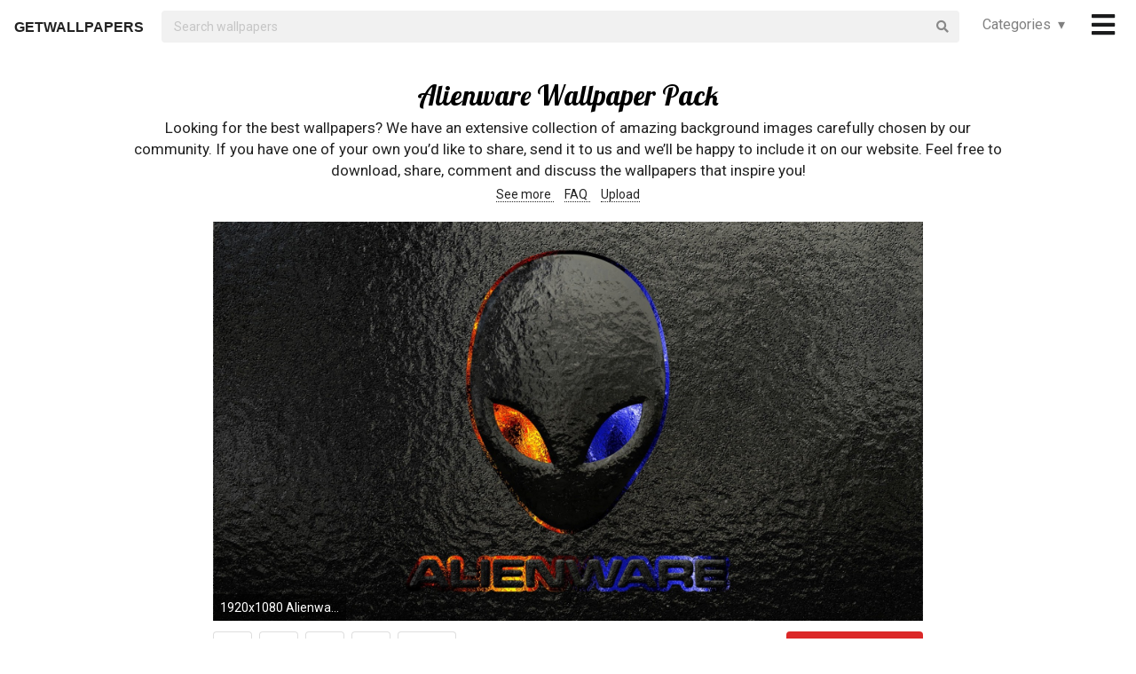

--- FILE ---
content_type: text/html; charset=UTF-8
request_url: https://getwallpapers.com/collection/alienware-wallpaper-pack
body_size: 36411
content:
<!DOCTYPE html>
<html lang="en">
<head>
    <meta charset="utf-8">
    <link rel="canonical" hreflang="en" href="https://getwallpapers.com/collection/alienware-wallpaper-pack">
    <meta name="viewport" content="width=device-width, initial-scale=1.0">
    
    
    <title>Alienware Wallpaper Pack (63+ images)</title>
    <meta name="description" content="Find the best Alienware Wallpaper Pack on GetWallpapers. We have 63+ background pictures for you!">
            <meta name="google-site-verification" content="aH-ymJxOUkKf3Nh2N5mu_E1P7H3rbsqHobvNFK9j6K8"/>
    <link rel="shortcut icon" type="image/ico" href="/favicon.ico"/>
    <meta name="csrf-token" content="NSk34PwiUzzeIG5eeFjkHXstJBp1FqeauZJx5yV6">
    <link href="https://fonts.googleapis.com/css?family=Lobster|Roboto" rel="stylesheet">
    <link async rel="stylesheet" type="text/css" href="/css/app.css?id=865f8b1840c02d9eb4a5"/>
    <script>
      window.showAddThis = true;
      window.showRecaptcha = false;
      window.cookieconsent = true;
      window.appCallbacks = [];
    </script>
</head>
<body>
    <!-- Sidebar Menu -->
    <div class="ui vertical inverted right sidebar menu" style="background-color: black;">
        <a class="item header" style="font-size: 16px;" href="/">Home</a>
                <div class="item tablet only mobile only">
            <div class="header" style="font-size: 16px;">Categories</div>
            <div class="menu">
                <div class="flexbox" style="padding-top: 5px;padding-bottom: 5px">
            <div class="column">
            <div class="ui category_sidebar link list">
                                                        <a href="https://getwallpapers.com/cat/abstract"
                       class="category_sidebar item">Abstract</a>
                                                        <a href="https://getwallpapers.com/cat/animals"
                       class="category_sidebar item">Animals</a>
                                                        <a href="https://getwallpapers.com/cat/anime"
                       class="category_sidebar item">Anime</a>
                                                        <a href="https://getwallpapers.com/cat/art"
                       class="category_sidebar item">Art</a>
                                                        <a href="https://getwallpapers.com/cat/cars"
                       class="category_sidebar item">Cars</a>
                                                        <a href="https://getwallpapers.com/cat/cartoon"
                       class="category_sidebar item">Cartoon</a>
                                                        <a href="https://getwallpapers.com/cat/celebreties"
                       class="category_sidebar item">Celebreties</a>
                                                        <a href="https://getwallpapers.com/cat/city"
                       class="category_sidebar item">City</a>
                                                        <a href="https://getwallpapers.com/cat/colors"
                       class="category_sidebar item">Colors</a>
                                                        <a href="https://getwallpapers.com/cat/comics"
                       class="category_sidebar item">Comics</a>
                                                        <a href="https://getwallpapers.com/cat/fantasy"
                       class="category_sidebar item">Fantasy</a>
                                                        <a href="https://getwallpapers.com/cat/flowers"
                       class="category_sidebar item">Flowers</a>
                                                        <a href="https://getwallpapers.com/cat/food"
                       class="category_sidebar item">Food</a>
                                                        <a href="https://getwallpapers.com/cat/games"
                       class="category_sidebar item">Games</a>
                                                        <a href="https://getwallpapers.com/cat/girls"
                       class="category_sidebar item">Girls</a>
                
                
            </div>
        </div>
            <div class="column">
            <div class="ui category_sidebar link list">
                                                        <a href="https://getwallpapers.com/cat/holidays"
                       class="category_sidebar item">Holidays</a>
                                                        <a href="https://getwallpapers.com/cat/horror"
                       class="category_sidebar item">Horror</a>
                                                        <a href="https://getwallpapers.com/cat/love"
                       class="category_sidebar item">Love</a>
                                                        <a href="https://getwallpapers.com/cat/men"
                       class="category_sidebar item">Men</a>
                                                        <a href="https://getwallpapers.com/cat/military"
                       class="category_sidebar item">Military</a>
                                                        <a href="https://getwallpapers.com/cat/movies"
                       class="category_sidebar item">Movies</a>
                                                        <a href="https://getwallpapers.com/cat/music"
                       class="category_sidebar item">Music</a>
                                                        <a href="https://getwallpapers.com/cat/nature"
                       class="category_sidebar item">Nature</a>
                                                        <a href="https://getwallpapers.com/cat/other"
                       class="category_sidebar item">Other</a>
                                                        <a href="https://getwallpapers.com/cat/sci-fi"
                       class="category_sidebar item">Sci-Fi</a>
                                                        <a href="https://getwallpapers.com/cat/space"
                       class="category_sidebar item">Space</a>
                                                        <a href="https://getwallpapers.com/cat/sport"
                       class="category_sidebar item">Sport</a>
                                                        <a href="https://getwallpapers.com/cat/textures"
                       class="category_sidebar item">Textures</a>
                                                        <a href="https://getwallpapers.com/cat/travel"
                       class="category_sidebar item">Travel</a>
                                                        <a href="https://getwallpapers.com/cat/tv-series"
                       class="category_sidebar item">TV Series</a>
                
                
            </div>
        </div>
    </div>




            </div>
        </div>
        <!-- Authentication Links -->
                    <div class="item accordion">
                <div class="header title" style="font-size: 16px;">Profile&nbsp;&nbsp;▾</div>
                <div class="menu content">
                    <div class="flexbox" style="padding-top: 5px;padding-bottom: 5px">
                        <div class="column">
                            <div class="ui category_sidebar link list">
                                <div class="item">
                                    <div style="font-size: 16px; padding-bottom: 10px">Not yet authorized?</div>
                                    <a class="ui button" href="https://getwallpapers.com/user/login">Sign In</a>
                                    <a class="ui button" href="https://getwallpapers.com/user/register">Sign Up</a>
                                </div>
                            </div>
                        </div>
                    </div>
                </div>
            </div>
                <div class="item accordion">
            <div class="header title" style="font-size: 16px;">Popular collections&nbsp;&nbsp;▾</div>
            <div class="menu content">
                <div class="flexbox" style="padding-top: 5px;padding-bottom: 5px">
    <div class="column">
        <div class="ui category_sidebar link list">
                            <a title="Blue Flame Wolf"
                   href="https://getwallpapers.com/collection/blue-flame-wolf-wallpaper"
                   class="category_sidebar v2 item">Blue Flame Wolf</a>
                            <a title="Widescreen Wallpapers 1920x1080"
                   href="https://getwallpapers.com/collection/widescreen-wallpapers-1920x1080"
                   class="category_sidebar v2 item">Widescreen Wallpapers 1920x1080</a>
                            <a title="Wrigley Field HD"
                   href="https://getwallpapers.com/collection/wrigley-field-hd-wallpaper"
                   class="category_sidebar v2 item">Wrigley Field HD</a>
                            <a title="Futuristic Background"
                   href="https://getwallpapers.com/collection/futuristic-background-wallpaper"
                   class="category_sidebar v2 item">Futuristic Background</a>
                            <a title="Cool Backgrounds"
                   href="https://getwallpapers.com/collection/cool-backgrounds-wallpaper"
                   class="category_sidebar v2 item">Cool Backgrounds</a>
                            <a title="Background Pics"
                   href="https://getwallpapers.com/collection/background-pics"
                   class="category_sidebar v2 item">Background Pics</a>
                            <a title="Nike Basketball Shoes"
                   href="https://getwallpapers.com/collection/nike-basketball-shoes-wallpaper"
                   class="category_sidebar v2 item">Nike Basketball Shoes</a>
                            <a title="Spongebob Squarepants Backgrounds"
                   href="https://getwallpapers.com/collection/spongebob-squarepants-backgrounds"
                   class="category_sidebar v2 item">Spongebob Squarepants Backgrounds</a>
                            <a title="Wood Desktop"
                   href="https://getwallpapers.com/collection/wood-desktop-wallpaper"
                   class="category_sidebar v2 item">Wood Desktop</a>
                            <a title="Purple Flower Wallpaper for iPhone"
                   href="https://getwallpapers.com/collection/purple-flower-wallpaper-for-iphone"
                   class="category_sidebar v2 item">Purple Flower Wallpaper for iPhone</a>
                    </div>
    </div>
</div>



            </div>
        </div>
        <a class="item header" style="font-size: 16px;"
           href="mailto:getwallpapers7@gmail.com">Contact</a>
        <a class="item header" style="font-size: 16px;" href="https://getwallpapers.com/page-terms">Terms &
            Privacy</a>
        <a class="item header" style="font-size: 16px;"
           href="https://getwallpapers.com/page-about">About Us</a>
        <a class="item header" style="font-size: 16px;"
           href="https://getwallpapers.com/page-faq">FAQ</a>

        
        
        
        
        
        
        
        
        <div class="item" style="padding-top: 16px;padding-bottom: 40px;">
            <a href="https://getwallpapers.com"
               style="color: rgba(255,255,255,.5); font-size: 14px">© Getwallpapers.com 2024</a>
            <!--LiveInternet counter-->
            
        </div>
    </div>

    <div class="fixed main_menu">
        <div class="ui equal width middle aligned centered grid pad_horisont20">
            <div class="middle aligned equal width row">
                <div class="item" style="padding-left: 10px; padding-top: 2px;">
                    
                    <a href="https://getwallpapers.com" class="color_black logo">GETWALLPAPERS</a>
                </div>
                <div class="fluid search column">
                    <div class="ui fluid icon input">
                        <form id="search_form" method="GET" action="https://getwallpapers.com/search"></form>
                        <input id="search_input" form="search_form" name="term" type="text"
                               placeholder="Search wallpapers" style="background-color: #F1F1F1; border: 0px;">
                        <i class="search icon"></i>
                    </div>
                </div>
                <div class="item custom computer only">
                    <a id="collection_popup"
   class="default_link"
   style="">
    Categories&nbsp;&nbsp;▾
</a>
<div class="ui flowing popup categories_menu_web">
    <div class="ui two column relaxed grid">
                    <div class="column">
                <div class="ui link list">
                                                                    <a href="https://getwallpapers.com/cat/abstract"
                           class="item" style="color: black">Abstract</a>
                                                                    <a href="https://getwallpapers.com/cat/animals"
                           class="item" style="color: black">Animals</a>
                                                                    <a href="https://getwallpapers.com/cat/anime"
                           class="item" style="color: black">Anime</a>
                                                                    <a href="https://getwallpapers.com/cat/art"
                           class="item" style="color: black">Art</a>
                                                                    <a href="https://getwallpapers.com/cat/cars"
                           class="item" style="color: black">Cars</a>
                                                                    <a href="https://getwallpapers.com/cat/cartoon"
                           class="item" style="color: black">Cartoon</a>
                                                                    <a href="https://getwallpapers.com/cat/celebreties"
                           class="item" style="color: black">Celebreties</a>
                                                                    <a href="https://getwallpapers.com/cat/city"
                           class="item" style="color: black">City</a>
                                                                    <a href="https://getwallpapers.com/cat/colors"
                           class="item" style="color: black">Colors</a>
                                                                    <a href="https://getwallpapers.com/cat/comics"
                           class="item" style="color: black">Comics</a>
                                                                    <a href="https://getwallpapers.com/cat/fantasy"
                           class="item" style="color: black">Fantasy</a>
                                                                    <a href="https://getwallpapers.com/cat/flowers"
                           class="item" style="color: black">Flowers</a>
                                                                    <a href="https://getwallpapers.com/cat/food"
                           class="item" style="color: black">Food</a>
                                                                    <a href="https://getwallpapers.com/cat/games"
                           class="item" style="color: black">Games</a>
                                                                    <a href="https://getwallpapers.com/cat/girls"
                           class="item" style="color: black">Girls</a>
                                    </div>
            </div>
                    <div class="column">
                <div class="ui link list">
                                                                    <a href="https://getwallpapers.com/cat/holidays"
                           class="item" style="color: black">Holidays</a>
                                                                    <a href="https://getwallpapers.com/cat/horror"
                           class="item" style="color: black">Horror</a>
                                                                    <a href="https://getwallpapers.com/cat/love"
                           class="item" style="color: black">Love</a>
                                                                    <a href="https://getwallpapers.com/cat/men"
                           class="item" style="color: black">Men</a>
                                                                    <a href="https://getwallpapers.com/cat/military"
                           class="item" style="color: black">Military</a>
                                                                    <a href="https://getwallpapers.com/cat/movies"
                           class="item" style="color: black">Movies</a>
                                                                    <a href="https://getwallpapers.com/cat/music"
                           class="item" style="color: black">Music</a>
                                                                    <a href="https://getwallpapers.com/cat/nature"
                           class="item" style="color: black">Nature</a>
                                                                    <a href="https://getwallpapers.com/cat/other"
                           class="item" style="color: black">Other</a>
                                                                    <a href="https://getwallpapers.com/cat/sci-fi"
                           class="item" style="color: black">Sci-Fi</a>
                                                                    <a href="https://getwallpapers.com/cat/space"
                           class="item" style="color: black">Space</a>
                                                                    <a href="https://getwallpapers.com/cat/sport"
                           class="item" style="color: black">Sport</a>
                                                                    <a href="https://getwallpapers.com/cat/textures"
                           class="item" style="color: black">Textures</a>
                                                                    <a href="https://getwallpapers.com/cat/travel"
                           class="item" style="color: black">Travel</a>
                                                                    <a href="https://getwallpapers.com/cat/tv-series"
                           class="item" style="color: black">TV Series</a>
                                    </div>
            </div>
            </div>
</div>
                </div>
                <div class="item" style="padding-right: 10px;">
                    <a style="font-size: 20px;" href="javascript:void(0)" class="toc color_black">
                        <span class="custom computer only">
                              <i class="icon large black bars"></i>
                        </span>
                        <span class="custom mobile only">
                            <i class="icons">
                              <i class="icon large black bars"></i>
                              <i class="icon large black bars red_dot"></i>
                            </i>
                        </span>
                    </a>
                </div>
            </div>
        </div>
    </div>

    <div class="pusher" style="padding-top: 88px">

            <meta name="twitter:card" content="summary_large_image">
    <meta name="twitter:title" content="Alienware Wallpaper Pack (63+ images)">
    <meta name="twitter:description" content="Looking for the best wallpapers? We have an extensive collection of amazing background images carefully chosen by our community. If you have one of your own you’d like to share, send it to us and we’ll be happy to include it on our website. Feel free to download, share, comment and discuss the wallpapers that inspire you!">

    <style>
        ._h2 {
            font-size: 24px;
        }
    </style>
    <div class="ui grid container">
        <div class="row">
            <div class="center aligned column">
                <h1 itemprop="name" class="ui centered aligned">Alienware Wallpaper Pack</h1>
                
                
                
                <p class="h3_like_size" style="padding-top: 5px; margin-bottom: 5px;">
                    Looking for the best wallpapers? We have an extensive collection of amazing background images carefully chosen by our community. If you have one of your own you’d like to share, send it to us and we’ll be happy to include it on our website. Feel free to download, share, comment and discuss the wallpapers that inspire you!
                </p>
                <div style="padding-bottom: 20px;">
                    
                    
                    
                    <a href="#related" class="color_black" style="border-bottom: 1px dotted;">
                        See more
                    </a>&nbsp;&nbsp;&nbsp;
                    <a href="#guide" class="color_black" style="border-bottom: 1px dotted;">
                        FAQ
                    </a>&nbsp;&nbsp;&nbsp;
                    <a href="#upload" class="color_black" style="border-bottom: 1px dotted;">
                        Upload
                    </a>
                </div>
                
                
                
                
                
                
                
                
                
                
                
                
            </div>
        </div>
    </div>

    <style>
  .single_image img:hover {
    cursor: pointer;
  }
</style>
<div class="flexbox column single_image pad_horisont15">
                        <meta name="twitter:image" content="https://getwallpapers.com/wallpaper/full/4/6/5/864857-alienware-wallpaper-pack-1920x1080-computer.jpg">
                <div id="864857"
             data-fullimg="/wallpaper/full/4/6/5/864857-alienware-wallpaper-pack-1920x1080-computer.jpg"
             data-or="1920x1080"
             data-fsb="http://www.facebook.com/sharer.php?u=https://getwallpapers.com/collection/alienware-wallpaper-pack%23864857"
             data-tw="https://twitter.com/share?url=https://getwallpapers.com/collection/alienware-wallpaper-pack%23864857&amp;text=Alienware Wallpaper Pack&amp;hashtags=alienwarewallpaperpack,wallpapers"
             data-pin="javascript:void((function()%7Bvar%20e=document.createElement('script');e.setAttribute('type','text/javascript');e.setAttribute('charset','UTF-8');e.setAttribute('src','https://assets.pinterest.com/js/pinmarklet.js?r='+Math.random()*99999999);document.body.appendChild(e)%7D)());"
             data-download="https://getwallpapers.com/wallpaper/download/864857"
             class="flexbox_item">
            <div class="wrapper">
                <img class="isWiden thumb preload ads_popup tothemoon"

                     data-id="eyJpdiI6IkJtSXF1TUJScmJ3M1h5aWw5M1J0MXc9PSIsInZhbHVlIjoiM1FwREFOVitwajROeHJqK0NzZ21Odz09IiwibWFjIjoiZDNjYTgzNmZlNjdlMjM3M2ExZjc5MjAxM2JhOGRjNWQ2YThkMWI2NGMxYzY0ZGIwODkyMzE2MTllNTQ3YzJlNCJ9"
                     alt="1920x1080 Alienware wallpaper pack #105. Alienware Pics #720"
                     decoding="async"
                     src="/wallpaper/full/4/6/5/864857-alienware-wallpaper-pack-1920x1080-computer.jpg"
                     srcSet="/preview-825-550.png"
                     data-download="https://getwallpapers.com/wallpaper/download/864857"
                     data-srcset="/wallpaper/full/4/6/5/864857-alienware-wallpaper-pack-1920x1080-computer.jpg">
                <div class="image_cap">
                    <span class="color_white">1920x1080 Alienware wallpaper pack #105. Alienware Pics #720</span>
                </div>
            </div>
        </div>
        <div class="flexbox_item bottom_panel">
            <div class="flexbox">
                <div style="width: 100%">
                    <a rel="nofollow" href="http://www.facebook.com/sharer.php?u=https://getwallpapers.com/collection/alienware-wallpaper-pack%23864857"
                       target="_blank"
                       class="ui icon basic button" style="margin-right: 5px">
                        <i class="facebook icon"></i>
                    </a>
                    <a rel="nofollow"
                       href="javascript:void((function()%7Bvar%20e=document.createElement('script');e.setAttribute('type','text/javascript');e.setAttribute('charset','UTF-8');e.setAttribute('src','https://assets.pinterest.com/js/pinmarklet.js?r='+Math.random()*99999999);document.body.appendChild(e)%7D)());"
                       target="_blank"
                       class="ui icon basic button" style="margin-right: 5px">
                        <i class="pinterest square icon"></i>
                    </a>
                    <a rel="nofollow"
                       href="https://twitter.com/share?url=https://getwallpapers.com/collection/alienware-wallpaper-pack%23864857&amp;text=Alienware Wallpaper Pack&amp;hashtags=alienwarewallpaperpack,wallpapers"
                       target="_blank"
                       class="ui icon basic button" style="margin-right: 5px">
                        <i class="twitter icon"></i>
                    </a>
                    <button class="ui icon basic button complaint" style="margin-right: 5px"
                            data-id="864857"
                            data-resource-modal="https://getwallpapers.com/complaint/modal/864857">
                        <i class="flag icon"></i>
                    </button>
                                            <a
                                href="https://getwallpapers.com/user/profile"
                                class="ui icon basic button" style="margin-right: 5px">
                            <i class="heart outline icon"></i>&MediumSpace;<span class="text">88</span>
                        </a>
                    
                </div>

                <div class="" style="flex-shrink: 0; text-align: end; align-self: flex-end">
                    <a href="/wallpaper/full/4/6/5/864857-alienware-wallpaper-pack-1920x1080-computer.jpg" id="image-864857"
                       data-id="eyJpdiI6IjRuRlVvMWdKZTZIR3JJTVBmeFpmY3c9PSIsInZhbHVlIjoiTXFFS0VJN0NyRWJGTGFnZk5FTUFPUT09IiwibWFjIjoiYmE1Zjk5Yzc4OTgwMjc4OTNlYmM4NDNmZTEyODAyYzZmNGJiYmMyNGY3NTUyYmIyOWU4Nzc1ZmRhZTcxZWFmMyJ9"
                       data-download="https://getwallpapers.com/wallpaper/download/864857"
                       class="ui small red button tothemoon download_button ads_popup">
                            <span class="ui inverted">
                                <i class="icon arrow down"></i>
                                <span class="download_text">Download</span>
                            </span>
                    </a>
                </div>
            </div>










        </div>

                    <div id="864770"
             data-fullimg="/wallpaper/full/a/6/9/864770-alienware-wallpaper-pack-1920x1200-hd-1080p.jpg"
             data-or="1920x1200"
             data-fsb="http://www.facebook.com/sharer.php?u=https://getwallpapers.com/collection/alienware-wallpaper-pack%23864770"
             data-tw="https://twitter.com/share?url=https://getwallpapers.com/collection/alienware-wallpaper-pack%23864770&amp;text=Alienware Wallpaper Pack&amp;hashtags=alienwarewallpaperpack,wallpapers"
             data-pin="javascript:void((function()%7Bvar%20e=document.createElement('script');e.setAttribute('type','text/javascript');e.setAttribute('charset','UTF-8');e.setAttribute('src','https://assets.pinterest.com/js/pinmarklet.js?r='+Math.random()*99999999);document.body.appendChild(e)%7D)());"
             data-download="https://getwallpapers.com/wallpaper/download/864770"
             class="flexbox_item">
            <div class="wrapper">
                <img class="isWiden thumb preload ads_popup tothemoon"

                     data-id="eyJpdiI6ImU1dzJJcWZwRm9KczYzN2FTVkZjYUE9PSIsInZhbHVlIjoiMjJWdmVZcXRJQUVKNFFmbnpSR1lKQT09IiwibWFjIjoiOTRmOWIxYzA0ZDlkN2Y5YTJlY2U4ZjNhYjU5NDE0OGY2ZGQ0MjQ1OWMyNjU3YmI3N2FkYTJlOWI5MDAzZGViOSJ9"
                     alt="1920x1200 ASUS Wallpaper"
                     decoding="async"
                     src="/wallpaper/full/a/6/9/864770-alienware-wallpaper-pack-1920x1200-hd-1080p.jpg"
                     srcSet="/preview-825-550.png"
                     data-download="https://getwallpapers.com/wallpaper/download/864770"
                     data-srcset="/wallpaper/full/a/6/9/864770-alienware-wallpaper-pack-1920x1200-hd-1080p.jpg">
                <div class="image_cap">
                    <span class="color_white">1920x1200 ASUS Wallpaper</span>
                </div>
            </div>
        </div>
        <div class="flexbox_item bottom_panel">
            <div class="flexbox">
                <div style="width: 100%">
                    <a rel="nofollow" href="http://www.facebook.com/sharer.php?u=https://getwallpapers.com/collection/alienware-wallpaper-pack%23864770"
                       target="_blank"
                       class="ui icon basic button" style="margin-right: 5px">
                        <i class="facebook icon"></i>
                    </a>
                    <a rel="nofollow"
                       href="javascript:void((function()%7Bvar%20e=document.createElement('script');e.setAttribute('type','text/javascript');e.setAttribute('charset','UTF-8');e.setAttribute('src','https://assets.pinterest.com/js/pinmarklet.js?r='+Math.random()*99999999);document.body.appendChild(e)%7D)());"
                       target="_blank"
                       class="ui icon basic button" style="margin-right: 5px">
                        <i class="pinterest square icon"></i>
                    </a>
                    <a rel="nofollow"
                       href="https://twitter.com/share?url=https://getwallpapers.com/collection/alienware-wallpaper-pack%23864770&amp;text=Alienware Wallpaper Pack&amp;hashtags=alienwarewallpaperpack,wallpapers"
                       target="_blank"
                       class="ui icon basic button" style="margin-right: 5px">
                        <i class="twitter icon"></i>
                    </a>
                    <button class="ui icon basic button complaint" style="margin-right: 5px"
                            data-id="864770"
                            data-resource-modal="https://getwallpapers.com/complaint/modal/864770">
                        <i class="flag icon"></i>
                    </button>
                                            <a
                                href="https://getwallpapers.com/user/profile"
                                class="ui icon basic button" style="margin-right: 5px">
                            <i class="heart outline icon"></i>&MediumSpace;<span class="text">58</span>
                        </a>
                    
                </div>

                <div class="" style="flex-shrink: 0; text-align: end; align-self: flex-end">
                    <a href="/wallpaper/full/a/6/9/864770-alienware-wallpaper-pack-1920x1200-hd-1080p.jpg" id="image-864770"
                       data-id="eyJpdiI6IlZTYnFvdk9oZ01ZbnNmU3pkUCtxbnc9PSIsInZhbHVlIjoicTY2elltRVZINDVON0oxdDhiWmdQUT09IiwibWFjIjoiOTRhNGMzN2NlN2Q0MmYwZDU2NjdjZGYxNmU0YWU4YTNlMmQ5MDZlODFmZmI1MTNlMWU3YTA0NDZkYmRjOTkyOCJ9"
                       data-download="https://getwallpapers.com/wallpaper/download/864770"
                       class="ui small red button tothemoon download_button ads_popup">
                            <span class="ui inverted">
                                <i class="icon arrow down"></i>
                                <span class="download_text">Download</span>
                            </span>
                    </a>
                </div>
            </div>










        </div>

                    <div id="864698"
             data-fullimg="/wallpaper/full/5/2/f/864698-large-alienware-wallpaper-pack-1920x1200.jpg"
             data-or="1920x1200"
             data-fsb="http://www.facebook.com/sharer.php?u=https://getwallpapers.com/collection/alienware-wallpaper-pack%23864698"
             data-tw="https://twitter.com/share?url=https://getwallpapers.com/collection/alienware-wallpaper-pack%23864698&amp;text=Alienware Wallpaper Pack&amp;hashtags=alienwarewallpaperpack,wallpapers"
             data-pin="javascript:void((function()%7Bvar%20e=document.createElement('script');e.setAttribute('type','text/javascript');e.setAttribute('charset','UTF-8');e.setAttribute('src','https://assets.pinterest.com/js/pinmarklet.js?r='+Math.random()*99999999);document.body.appendChild(e)%7D)());"
             data-download="https://getwallpapers.com/wallpaper/download/864698"
             class="flexbox_item">
            <div class="wrapper">
                <img class="isWiden thumb preload ads_popup tothemoon"

                     data-id="eyJpdiI6InlcLzFSa0oyUCsxUUJjS01kdkhPYmhRPT0iLCJ2YWx1ZSI6IldJRUdiXC9VRmFhanBDM0VUbXpsUFNRPT0iLCJtYWMiOiI5Zjg4N2VjMzUyZDc2ZGQ2NTVkOGQ5NzYyYmY5NmNkZWIxMDhhZDdlYjI4YzY5MTBjMzc1MjI5YjUxMWM1MDdhIn0="
                     alt="1920x1200 ... pictures download black alienware wallpapers 1 desktop wallpapers ."
                     decoding="async"
                     src="/wallpaper/full/5/2/f/864698-large-alienware-wallpaper-pack-1920x1200.jpg"
                     srcSet="/preview-825-550.png"
                     data-download="https://getwallpapers.com/wallpaper/download/864698"
                     data-srcset="/wallpaper/full/5/2/f/864698-large-alienware-wallpaper-pack-1920x1200.jpg">
                <div class="image_cap">
                    <span class="color_white">1920x1200 ... pictures download black alienware wallpapers 1 desktop wallpapers .</span>
                </div>
            </div>
        </div>
        <div class="flexbox_item bottom_panel">
            <div class="flexbox">
                <div style="width: 100%">
                    <a rel="nofollow" href="http://www.facebook.com/sharer.php?u=https://getwallpapers.com/collection/alienware-wallpaper-pack%23864698"
                       target="_blank"
                       class="ui icon basic button" style="margin-right: 5px">
                        <i class="facebook icon"></i>
                    </a>
                    <a rel="nofollow"
                       href="javascript:void((function()%7Bvar%20e=document.createElement('script');e.setAttribute('type','text/javascript');e.setAttribute('charset','UTF-8');e.setAttribute('src','https://assets.pinterest.com/js/pinmarklet.js?r='+Math.random()*99999999);document.body.appendChild(e)%7D)());"
                       target="_blank"
                       class="ui icon basic button" style="margin-right: 5px">
                        <i class="pinterest square icon"></i>
                    </a>
                    <a rel="nofollow"
                       href="https://twitter.com/share?url=https://getwallpapers.com/collection/alienware-wallpaper-pack%23864698&amp;text=Alienware Wallpaper Pack&amp;hashtags=alienwarewallpaperpack,wallpapers"
                       target="_blank"
                       class="ui icon basic button" style="margin-right: 5px">
                        <i class="twitter icon"></i>
                    </a>
                    <button class="ui icon basic button complaint" style="margin-right: 5px"
                            data-id="864698"
                            data-resource-modal="https://getwallpapers.com/complaint/modal/864698">
                        <i class="flag icon"></i>
                    </button>
                                            <a
                                href="https://getwallpapers.com/user/profile"
                                class="ui icon basic button" style="margin-right: 5px">
                            <i class="heart outline icon"></i>&MediumSpace;<span class="text">11</span>
                        </a>
                    
                </div>

                <div class="" style="flex-shrink: 0; text-align: end; align-self: flex-end">
                    <a href="/wallpaper/full/5/2/f/864698-large-alienware-wallpaper-pack-1920x1200.jpg" id="image-864698"
                       data-id="eyJpdiI6IjBBbWFcL0NxaXhBcWhnNCtOZk5LRDZRPT0iLCJ2YWx1ZSI6Im9KeHhOajFvV3ZNbklCSmNOVnNuWVE9PSIsIm1hYyI6IjI0NmJiMmFkMzI3Y2NmOTg0NjM4OGUzNTgzYmMxODMyZTFkYWM3ODZhMjNhNzc1MzA2YWUyYWJlZDQ1MTkzZDYifQ=="
                       data-download="https://getwallpapers.com/wallpaper/download/864698"
                       class="ui small red button tothemoon download_button ads_popup">
                            <span class="ui inverted">
                                <i class="icon arrow down"></i>
                                <span class="download_text">Download</span>
                            </span>
                    </a>
                </div>
            </div>










        </div>

                    <div id="864850"
             data-fullimg="/wallpaper/full/a/9/3/864850-download-alienware-wallpaper-pack-1920x1200.jpg"
             data-or="1920x1200"
             data-fsb="http://www.facebook.com/sharer.php?u=https://getwallpapers.com/collection/alienware-wallpaper-pack%23864850"
             data-tw="https://twitter.com/share?url=https://getwallpapers.com/collection/alienware-wallpaper-pack%23864850&amp;text=Alienware Wallpaper Pack&amp;hashtags=alienwarewallpaperpack,wallpapers"
             data-pin="javascript:void((function()%7Bvar%20e=document.createElement('script');e.setAttribute('type','text/javascript');e.setAttribute('charset','UTF-8');e.setAttribute('src','https://assets.pinterest.com/js/pinmarklet.js?r='+Math.random()*99999999);document.body.appendChild(e)%7D)());"
             data-download="https://getwallpapers.com/wallpaper/download/864850"
             class="flexbox_item">
            <div class="wrapper">
                <img class="isWiden thumb preload ads_popup tothemoon"

                     data-id="eyJpdiI6ImpHWm1TeHN3Umx4d3ZSU2I5REpxU3c9PSIsInZhbHVlIjoidTQ2QVlFRGl5Y0pJTTF2cmhpZm1NUT09IiwibWFjIjoiMDFjOGIyY2Q1MDE1ODRjNjhjNjE4ODJlYjRmZmE1OWY1Y2NjYTE2N2M1MWI4ZjY5OTU2ODMxYTUzODZlMThlMiJ9"
                     alt="1920x1200 HD Wallpaper | Background ID:58551"
                     decoding="async"
                     src="/wallpaper/full/a/9/3/864850-download-alienware-wallpaper-pack-1920x1200.jpg"
                     srcSet="/preview-825-550.png"
                     data-download="https://getwallpapers.com/wallpaper/download/864850"
                     data-srcset="/wallpaper/full/a/9/3/864850-download-alienware-wallpaper-pack-1920x1200.jpg">
                <div class="image_cap">
                    <span class="color_white">1920x1200 HD Wallpaper | Background ID:58551</span>
                </div>
            </div>
        </div>
        <div class="flexbox_item bottom_panel">
            <div class="flexbox">
                <div style="width: 100%">
                    <a rel="nofollow" href="http://www.facebook.com/sharer.php?u=https://getwallpapers.com/collection/alienware-wallpaper-pack%23864850"
                       target="_blank"
                       class="ui icon basic button" style="margin-right: 5px">
                        <i class="facebook icon"></i>
                    </a>
                    <a rel="nofollow"
                       href="javascript:void((function()%7Bvar%20e=document.createElement('script');e.setAttribute('type','text/javascript');e.setAttribute('charset','UTF-8');e.setAttribute('src','https://assets.pinterest.com/js/pinmarklet.js?r='+Math.random()*99999999);document.body.appendChild(e)%7D)());"
                       target="_blank"
                       class="ui icon basic button" style="margin-right: 5px">
                        <i class="pinterest square icon"></i>
                    </a>
                    <a rel="nofollow"
                       href="https://twitter.com/share?url=https://getwallpapers.com/collection/alienware-wallpaper-pack%23864850&amp;text=Alienware Wallpaper Pack&amp;hashtags=alienwarewallpaperpack,wallpapers"
                       target="_blank"
                       class="ui icon basic button" style="margin-right: 5px">
                        <i class="twitter icon"></i>
                    </a>
                    <button class="ui icon basic button complaint" style="margin-right: 5px"
                            data-id="864850"
                            data-resource-modal="https://getwallpapers.com/complaint/modal/864850">
                        <i class="flag icon"></i>
                    </button>
                                            <a
                                href="https://getwallpapers.com/user/profile"
                                class="ui icon basic button" style="margin-right: 5px">
                            <i class="heart outline icon"></i>&MediumSpace;<span class="text">2</span>
                        </a>
                    
                </div>

                <div class="" style="flex-shrink: 0; text-align: end; align-self: flex-end">
                    <a href="/wallpaper/full/a/9/3/864850-download-alienware-wallpaper-pack-1920x1200.jpg" id="image-864850"
                       data-id="eyJpdiI6IlZFNnNBeitYd3ZnYUhiUExzOTNZQ1E9PSIsInZhbHVlIjoiQnZ6TWhGVGpmQ3J2aGtkckxWZ21jZz09IiwibWFjIjoiMGVhYjU1MDg5ZGMwM2NlMWNlNThlZjcxZWQ2MWNjYjdmZmIzNGZjMjcxM2NmMDU4ZjhjOTg1YjI3ODMxMzQxMyJ9"
                       data-download="https://getwallpapers.com/wallpaper/download/864850"
                       class="ui small red button tothemoon download_button ads_popup">
                            <span class="ui inverted">
                                <i class="icon arrow down"></i>
                                <span class="download_text">Download</span>
                            </span>
                    </a>
                </div>
            </div>










        </div>

                    <div id="864775"
             data-fullimg="/wallpaper/full/1/5/a/864775-full-size-alienware-wallpaper-pack-1920x1080.jpg"
             data-or="1920x1080"
             data-fsb="http://www.facebook.com/sharer.php?u=https://getwallpapers.com/collection/alienware-wallpaper-pack%23864775"
             data-tw="https://twitter.com/share?url=https://getwallpapers.com/collection/alienware-wallpaper-pack%23864775&amp;text=Alienware Wallpaper Pack&amp;hashtags=alienwarewallpaperpack,wallpapers"
             data-pin="javascript:void((function()%7Bvar%20e=document.createElement('script');e.setAttribute('type','text/javascript');e.setAttribute('charset','UTF-8');e.setAttribute('src','https://assets.pinterest.com/js/pinmarklet.js?r='+Math.random()*99999999);document.body.appendChild(e)%7D)());"
             data-download="https://getwallpapers.com/wallpaper/download/864775"
             class="flexbox_item">
            <div class="wrapper">
                <img class="isWiden thumb preload ads_popup tothemoon"

                     data-id="eyJpdiI6Im9GNktrVUZiZnhDWlJiNzFkOTRKamc9PSIsInZhbHVlIjoiSjJMcUFZM1o1RTExOU9OdENlRmVvZz09IiwibWFjIjoiYjk1NzJiOWQ3ZTM2ZDM5NWU1ODc0MjhjZjJjYTY4NTA1NzAyZGMwY2ZmOTAwMmJiZjlmZGEzZmJmNTY1OGVjYiJ9"
                     alt="1920x1080  Alienware Wallpapers: Alienware On Gadget ~ celwall.com  Technology Wallpapers Inspiration | alienware"
                     decoding="async"
                     src="/wallpaper/full/1/5/a/864775-full-size-alienware-wallpaper-pack-1920x1080.jpg"
                     srcSet="/preview-825-550.png"
                     data-download="https://getwallpapers.com/wallpaper/download/864775"
                     data-srcset="/wallpaper/full/1/5/a/864775-full-size-alienware-wallpaper-pack-1920x1080.jpg">
                <div class="image_cap">
                    <span class="color_white">1920x1080  Alienware Wallpapers: Alienware On Gadget ~ celwall.com  Technology Wallpapers Inspiration | alienware</span>
                </div>
            </div>
        </div>
        <div class="flexbox_item bottom_panel">
            <div class="flexbox">
                <div style="width: 100%">
                    <a rel="nofollow" href="http://www.facebook.com/sharer.php?u=https://getwallpapers.com/collection/alienware-wallpaper-pack%23864775"
                       target="_blank"
                       class="ui icon basic button" style="margin-right: 5px">
                        <i class="facebook icon"></i>
                    </a>
                    <a rel="nofollow"
                       href="javascript:void((function()%7Bvar%20e=document.createElement('script');e.setAttribute('type','text/javascript');e.setAttribute('charset','UTF-8');e.setAttribute('src','https://assets.pinterest.com/js/pinmarklet.js?r='+Math.random()*99999999);document.body.appendChild(e)%7D)());"
                       target="_blank"
                       class="ui icon basic button" style="margin-right: 5px">
                        <i class="pinterest square icon"></i>
                    </a>
                    <a rel="nofollow"
                       href="https://twitter.com/share?url=https://getwallpapers.com/collection/alienware-wallpaper-pack%23864775&amp;text=Alienware Wallpaper Pack&amp;hashtags=alienwarewallpaperpack,wallpapers"
                       target="_blank"
                       class="ui icon basic button" style="margin-right: 5px">
                        <i class="twitter icon"></i>
                    </a>
                    <button class="ui icon basic button complaint" style="margin-right: 5px"
                            data-id="864775"
                            data-resource-modal="https://getwallpapers.com/complaint/modal/864775">
                        <i class="flag icon"></i>
                    </button>
                                            <a
                                href="https://getwallpapers.com/user/profile"
                                class="ui icon basic button" style="margin-right: 5px">
                            <i class="heart outline icon"></i>&MediumSpace;<span class="text">71</span>
                        </a>
                    
                </div>

                <div class="" style="flex-shrink: 0; text-align: end; align-self: flex-end">
                    <a href="/wallpaper/full/1/5/a/864775-full-size-alienware-wallpaper-pack-1920x1080.jpg" id="image-864775"
                       data-id="eyJpdiI6IkphZ2ZKd05QdE5RYm9vcjc5Z0YwNmc9PSIsInZhbHVlIjoiSmZYQ05hSlNxVGZJTlBJWWZsYm4wZz09IiwibWFjIjoiMzYzYWQ5MWNmMDk2Y2EwYWY1NjBiOTNiNGE3YzY0MWRiZjlhYzM0NDk3ZmEyNWZkZjZkZTQyNjI5OGJmZjgzNiJ9"
                       data-download="https://getwallpapers.com/wallpaper/download/864775"
                       class="ui small red button tothemoon download_button ads_popup">
                            <span class="ui inverted">
                                <i class="icon arrow down"></i>
                                <span class="download_text">Download</span>
                            </span>
                    </a>
                </div>
            </div>










        </div>

                    <div id="864734"
             data-fullimg="/wallpaper/full/6/4/3/864734-beautiful-alienware-wallpaper-pack-2560x1600-for-windows.jpg"
             data-or="2560x1600"
             data-fsb="http://www.facebook.com/sharer.php?u=https://getwallpapers.com/collection/alienware-wallpaper-pack%23864734"
             data-tw="https://twitter.com/share?url=https://getwallpapers.com/collection/alienware-wallpaper-pack%23864734&amp;text=Alienware Wallpaper Pack&amp;hashtags=alienwarewallpaperpack,wallpapers"
             data-pin="javascript:void((function()%7Bvar%20e=document.createElement('script');e.setAttribute('type','text/javascript');e.setAttribute('charset','UTF-8');e.setAttribute('src','https://assets.pinterest.com/js/pinmarklet.js?r='+Math.random()*99999999);document.body.appendChild(e)%7D)());"
             data-download="https://getwallpapers.com/wallpaper/download/864734"
             class="flexbox_item">
            <div class="wrapper">
                <img class="isWiden thumb preload ads_popup tothemoon"

                     data-id="eyJpdiI6IjlmdTg5XC9JOWdsV25jSnN0b0ZtUTFRPT0iLCJ2YWx1ZSI6Inc0K0VaVml6VlwvRHNkSGFnMDh4N1wvZz09IiwibWFjIjoiZGY0MTg1ZjMyNjIxZTg5M2I5NjQzMWQ2NTE2NDk5ZTI3NDFjZDIyY2U3YmM0NThiNjNmZTBlNmYyNjc3OGRmOCJ9"
                     alt="2560x1600 HD Alienware Wallpapers 1920x1080 &amp; Alienware Backgrounds for ."
                     decoding="async"
                     src="/wallpaper/full/6/4/3/864734-beautiful-alienware-wallpaper-pack-2560x1600-for-windows.jpg"
                     srcSet="/preview-825-550.png"
                     data-download="https://getwallpapers.com/wallpaper/download/864734"
                     data-srcset="/wallpaper/full/6/4/3/864734-beautiful-alienware-wallpaper-pack-2560x1600-for-windows.jpg">
                <div class="image_cap">
                    <span class="color_white">2560x1600 HD Alienware Wallpapers 1920x1080 &amp; Alienware Backgrounds for .</span>
                </div>
            </div>
        </div>
        <div class="flexbox_item bottom_panel">
            <div class="flexbox">
                <div style="width: 100%">
                    <a rel="nofollow" href="http://www.facebook.com/sharer.php?u=https://getwallpapers.com/collection/alienware-wallpaper-pack%23864734"
                       target="_blank"
                       class="ui icon basic button" style="margin-right: 5px">
                        <i class="facebook icon"></i>
                    </a>
                    <a rel="nofollow"
                       href="javascript:void((function()%7Bvar%20e=document.createElement('script');e.setAttribute('type','text/javascript');e.setAttribute('charset','UTF-8');e.setAttribute('src','https://assets.pinterest.com/js/pinmarklet.js?r='+Math.random()*99999999);document.body.appendChild(e)%7D)());"
                       target="_blank"
                       class="ui icon basic button" style="margin-right: 5px">
                        <i class="pinterest square icon"></i>
                    </a>
                    <a rel="nofollow"
                       href="https://twitter.com/share?url=https://getwallpapers.com/collection/alienware-wallpaper-pack%23864734&amp;text=Alienware Wallpaper Pack&amp;hashtags=alienwarewallpaperpack,wallpapers"
                       target="_blank"
                       class="ui icon basic button" style="margin-right: 5px">
                        <i class="twitter icon"></i>
                    </a>
                    <button class="ui icon basic button complaint" style="margin-right: 5px"
                            data-id="864734"
                            data-resource-modal="https://getwallpapers.com/complaint/modal/864734">
                        <i class="flag icon"></i>
                    </button>
                                            <a
                                href="https://getwallpapers.com/user/profile"
                                class="ui icon basic button" style="margin-right: 5px">
                            <i class="heart outline icon"></i>&MediumSpace;<span class="text">62</span>
                        </a>
                    
                </div>

                <div class="" style="flex-shrink: 0; text-align: end; align-self: flex-end">
                    <a href="/wallpaper/full/6/4/3/864734-beautiful-alienware-wallpaper-pack-2560x1600-for-windows.jpg" id="image-864734"
                       data-id="eyJpdiI6IlF1dkJKREl0SjJnK08wV0JIMkI3QXc9PSIsInZhbHVlIjoicGo2YWRSZjlIMCsybWcxQnFENDdHQT09IiwibWFjIjoiZjI3ZTMxNjRkZmEwMTI2YzU2ZTNhZmYxNTcxMGEzMzZiNDRiMjJlMGViNGYwMTQ5YzQ4YWVmM2U1NTdjN2EzNCJ9"
                       data-download="https://getwallpapers.com/wallpaper/download/864734"
                       class="ui small red button tothemoon download_button ads_popup">
                            <span class="ui inverted">
                                <i class="icon arrow down"></i>
                                <span class="download_text">Download</span>
                            </span>
                    </a>
                </div>
            </div>










        </div>

                    <div id="864852"
             data-fullimg="/wallpaper/full/b/0/2/864852-gorgerous-alienware-wallpaper-pack-1920x1200-for-windows-10.jpg"
             data-or="1920x1200"
             data-fsb="http://www.facebook.com/sharer.php?u=https://getwallpapers.com/collection/alienware-wallpaper-pack%23864852"
             data-tw="https://twitter.com/share?url=https://getwallpapers.com/collection/alienware-wallpaper-pack%23864852&amp;text=Alienware Wallpaper Pack&amp;hashtags=alienwarewallpaperpack,wallpapers"
             data-pin="javascript:void((function()%7Bvar%20e=document.createElement('script');e.setAttribute('type','text/javascript');e.setAttribute('charset','UTF-8');e.setAttribute('src','https://assets.pinterest.com/js/pinmarklet.js?r='+Math.random()*99999999);document.body.appendChild(e)%7D)());"
             data-download="https://getwallpapers.com/wallpaper/download/864852"
             class="flexbox_item">
            <div class="wrapper">
                <img class="isWiden thumb preload ads_popup tothemoon"

                     data-id="eyJpdiI6InRVdDFNc3FaZCtQR0l1ckZJUnBXenc9PSIsInZhbHVlIjoicTIwMUFSMk4xM1E0RXZTOU9BK2pyUT09IiwibWFjIjoiZmRjZGE0NWFmMGM2MDFjZDJlYWIxOGY5M2NkYTdiYzUxZjU2M2UwZDRmOGMzNmZhYjRiMzI5ZDdkZjc4MTFlMSJ9"
                     alt="1920x1200 ... alienware wallpaper 3 ..."
                     decoding="async"
                     src="/wallpaper/full/b/0/2/864852-gorgerous-alienware-wallpaper-pack-1920x1200-for-windows-10.jpg"
                     srcSet="/preview-825-550.png"
                     data-download="https://getwallpapers.com/wallpaper/download/864852"
                     data-srcset="/wallpaper/full/b/0/2/864852-gorgerous-alienware-wallpaper-pack-1920x1200-for-windows-10.jpg">
                <div class="image_cap">
                    <span class="color_white">1920x1200 ... alienware wallpaper 3 ...</span>
                </div>
            </div>
        </div>
        <div class="flexbox_item bottom_panel">
            <div class="flexbox">
                <div style="width: 100%">
                    <a rel="nofollow" href="http://www.facebook.com/sharer.php?u=https://getwallpapers.com/collection/alienware-wallpaper-pack%23864852"
                       target="_blank"
                       class="ui icon basic button" style="margin-right: 5px">
                        <i class="facebook icon"></i>
                    </a>
                    <a rel="nofollow"
                       href="javascript:void((function()%7Bvar%20e=document.createElement('script');e.setAttribute('type','text/javascript');e.setAttribute('charset','UTF-8');e.setAttribute('src','https://assets.pinterest.com/js/pinmarklet.js?r='+Math.random()*99999999);document.body.appendChild(e)%7D)());"
                       target="_blank"
                       class="ui icon basic button" style="margin-right: 5px">
                        <i class="pinterest square icon"></i>
                    </a>
                    <a rel="nofollow"
                       href="https://twitter.com/share?url=https://getwallpapers.com/collection/alienware-wallpaper-pack%23864852&amp;text=Alienware Wallpaper Pack&amp;hashtags=alienwarewallpaperpack,wallpapers"
                       target="_blank"
                       class="ui icon basic button" style="margin-right: 5px">
                        <i class="twitter icon"></i>
                    </a>
                    <button class="ui icon basic button complaint" style="margin-right: 5px"
                            data-id="864852"
                            data-resource-modal="https://getwallpapers.com/complaint/modal/864852">
                        <i class="flag icon"></i>
                    </button>
                                            <a
                                href="https://getwallpapers.com/user/profile"
                                class="ui icon basic button" style="margin-right: 5px">
                            <i class="heart outline icon"></i>&MediumSpace;<span class="text">19</span>
                        </a>
                    
                </div>

                <div class="" style="flex-shrink: 0; text-align: end; align-self: flex-end">
                    <a href="/wallpaper/full/b/0/2/864852-gorgerous-alienware-wallpaper-pack-1920x1200-for-windows-10.jpg" id="image-864852"
                       data-id="eyJpdiI6IkhzTnB2cTFnTHJLaUpIeThHNlwvNXZBPT0iLCJ2YWx1ZSI6IkFCUHlvaGVCNm1EbTBleFVuQ3hnUlE9PSIsIm1hYyI6IjBmMWU4NjViNTExOWY3M2UzNTdhY2ExZTMyODYyYmI1OWVmOGI1ZjI1ZDA0N2RjZDQxYmUyMjJmM2Q2NTBhNmEifQ=="
                       data-download="https://getwallpapers.com/wallpaper/download/864852"
                       class="ui small red button tothemoon download_button ads_popup">
                            <span class="ui inverted">
                                <i class="icon arrow down"></i>
                                <span class="download_text">Download</span>
                            </span>
                    </a>
                </div>
            </div>










        </div>

                    <div id="864882"
             data-fullimg="/wallpaper/full/5/8/c/864882-new-alienware-wallpaper-pack-1920x1080-photos.jpg"
             data-or="1920x1080"
             data-fsb="http://www.facebook.com/sharer.php?u=https://getwallpapers.com/collection/alienware-wallpaper-pack%23864882"
             data-tw="https://twitter.com/share?url=https://getwallpapers.com/collection/alienware-wallpaper-pack%23864882&amp;text=Alienware Wallpaper Pack&amp;hashtags=alienwarewallpaperpack,wallpapers"
             data-pin="javascript:void((function()%7Bvar%20e=document.createElement('script');e.setAttribute('type','text/javascript');e.setAttribute('charset','UTF-8');e.setAttribute('src','https://assets.pinterest.com/js/pinmarklet.js?r='+Math.random()*99999999);document.body.appendChild(e)%7D)());"
             data-download="https://getwallpapers.com/wallpaper/download/864882"
             class="flexbox_item">
            <div class="wrapper">
                <img class="isWiden thumb preload ads_popup tothemoon"

                     data-id="eyJpdiI6IncrV0ZqYnBGZGFzVE5DbDZaSjJXOGc9PSIsInZhbHVlIjoicnJBWExKRFFMbUdcL1k3OGFRXC9zUWxBPT0iLCJtYWMiOiIyNTgwZGVlZGFjNGE5Y2YxY2MxYjg0YTJhYjA1N2VhODBmZTM0NjVkNmNmMTk2MDcxNzAzMmQ3Njc1M2Q5NzNhIn0="
                     alt="1920x1080 Alienware Wallpapers  - Wallpaper Cave"
                     decoding="async"
                     src="/wallpaper/full/5/8/c/864882-new-alienware-wallpaper-pack-1920x1080-photos.jpg"
                     srcSet="/preview-825-550.png"
                     data-download="https://getwallpapers.com/wallpaper/download/864882"
                     data-srcset="/wallpaper/full/5/8/c/864882-new-alienware-wallpaper-pack-1920x1080-photos.jpg">
                <div class="image_cap">
                    <span class="color_white">1920x1080 Alienware Wallpapers  - Wallpaper Cave</span>
                </div>
            </div>
        </div>
        <div class="flexbox_item bottom_panel">
            <div class="flexbox">
                <div style="width: 100%">
                    <a rel="nofollow" href="http://www.facebook.com/sharer.php?u=https://getwallpapers.com/collection/alienware-wallpaper-pack%23864882"
                       target="_blank"
                       class="ui icon basic button" style="margin-right: 5px">
                        <i class="facebook icon"></i>
                    </a>
                    <a rel="nofollow"
                       href="javascript:void((function()%7Bvar%20e=document.createElement('script');e.setAttribute('type','text/javascript');e.setAttribute('charset','UTF-8');e.setAttribute('src','https://assets.pinterest.com/js/pinmarklet.js?r='+Math.random()*99999999);document.body.appendChild(e)%7D)());"
                       target="_blank"
                       class="ui icon basic button" style="margin-right: 5px">
                        <i class="pinterest square icon"></i>
                    </a>
                    <a rel="nofollow"
                       href="https://twitter.com/share?url=https://getwallpapers.com/collection/alienware-wallpaper-pack%23864882&amp;text=Alienware Wallpaper Pack&amp;hashtags=alienwarewallpaperpack,wallpapers"
                       target="_blank"
                       class="ui icon basic button" style="margin-right: 5px">
                        <i class="twitter icon"></i>
                    </a>
                    <button class="ui icon basic button complaint" style="margin-right: 5px"
                            data-id="864882"
                            data-resource-modal="https://getwallpapers.com/complaint/modal/864882">
                        <i class="flag icon"></i>
                    </button>
                                            <a
                                href="https://getwallpapers.com/user/profile"
                                class="ui icon basic button" style="margin-right: 5px">
                            <i class="heart outline icon"></i>&MediumSpace;<span class="text">12</span>
                        </a>
                    
                </div>

                <div class="" style="flex-shrink: 0; text-align: end; align-self: flex-end">
                    <a href="/wallpaper/full/5/8/c/864882-new-alienware-wallpaper-pack-1920x1080-photos.jpg" id="image-864882"
                       data-id="eyJpdiI6IlVTNmI0U0hrUHlqaXRNdmxvam56K2c9PSIsInZhbHVlIjoiR2JxM292VFwvQnV0anJiSW9pcE9kYWc9PSIsIm1hYyI6ImYwZWJmNDhiZGQyNzA1ZDIxZDUxZDRiNzg3ODUyYWFhZjdhYWY1ZTFhOGNlYzBmMzY2MjFkNzliNTI3MzUwZDAifQ=="
                       data-download="https://getwallpapers.com/wallpaper/download/864882"
                       class="ui small red button tothemoon download_button ads_popup">
                            <span class="ui inverted">
                                <i class="icon arrow down"></i>
                                <span class="download_text">Download</span>
                            </span>
                    </a>
                </div>
            </div>










        </div>

                    <div id="864860"
             data-fullimg="/wallpaper/full/8/0/5/864860-alienware-wallpaper-pack-1920x1080-photos.jpg"
             data-or="1920x1080"
             data-fsb="http://www.facebook.com/sharer.php?u=https://getwallpapers.com/collection/alienware-wallpaper-pack%23864860"
             data-tw="https://twitter.com/share?url=https://getwallpapers.com/collection/alienware-wallpaper-pack%23864860&amp;text=Alienware Wallpaper Pack&amp;hashtags=alienwarewallpaperpack,wallpapers"
             data-pin="javascript:void((function()%7Bvar%20e=document.createElement('script');e.setAttribute('type','text/javascript');e.setAttribute('charset','UTF-8');e.setAttribute('src','https://assets.pinterest.com/js/pinmarklet.js?r='+Math.random()*99999999);document.body.appendChild(e)%7D)());"
             data-download="https://getwallpapers.com/wallpaper/download/864860"
             class="flexbox_item">
            <div class="wrapper">
                <img class="isWiden thumb preload ads_popup tothemoon"

                     data-id="eyJpdiI6Ijc1eStHVUpXMU9qSVNZRngxQlUzRkE9PSIsInZhbHVlIjoiVEZrd21cLys5ZWpSNUJPbDk0MFNJdFE9PSIsIm1hYyI6Ijk4M2RlYTUyMzNmMWE3MzM4ODY3MzJmMDExNDliNmM0YzU1YmM0NzQyZDE2YzAwMWI0Y2YyYjUzZGNkZTViMWMifQ=="
                     alt="1920x1080 Alienware Wallpapers Wallpapers) – Wallpapers For Desktop"
                     decoding="async"
                     src="/wallpaper/full/8/0/5/864860-alienware-wallpaper-pack-1920x1080-photos.jpg"
                     srcSet="/preview-825-550.png"
                     data-download="https://getwallpapers.com/wallpaper/download/864860"
                     data-srcset="/wallpaper/full/8/0/5/864860-alienware-wallpaper-pack-1920x1080-photos.jpg">
                <div class="image_cap">
                    <span class="color_white">1920x1080 Alienware Wallpapers Wallpapers) – Wallpapers For Desktop</span>
                </div>
            </div>
        </div>
        <div class="flexbox_item bottom_panel">
            <div class="flexbox">
                <div style="width: 100%">
                    <a rel="nofollow" href="http://www.facebook.com/sharer.php?u=https://getwallpapers.com/collection/alienware-wallpaper-pack%23864860"
                       target="_blank"
                       class="ui icon basic button" style="margin-right: 5px">
                        <i class="facebook icon"></i>
                    </a>
                    <a rel="nofollow"
                       href="javascript:void((function()%7Bvar%20e=document.createElement('script');e.setAttribute('type','text/javascript');e.setAttribute('charset','UTF-8');e.setAttribute('src','https://assets.pinterest.com/js/pinmarklet.js?r='+Math.random()*99999999);document.body.appendChild(e)%7D)());"
                       target="_blank"
                       class="ui icon basic button" style="margin-right: 5px">
                        <i class="pinterest square icon"></i>
                    </a>
                    <a rel="nofollow"
                       href="https://twitter.com/share?url=https://getwallpapers.com/collection/alienware-wallpaper-pack%23864860&amp;text=Alienware Wallpaper Pack&amp;hashtags=alienwarewallpaperpack,wallpapers"
                       target="_blank"
                       class="ui icon basic button" style="margin-right: 5px">
                        <i class="twitter icon"></i>
                    </a>
                    <button class="ui icon basic button complaint" style="margin-right: 5px"
                            data-id="864860"
                            data-resource-modal="https://getwallpapers.com/complaint/modal/864860">
                        <i class="flag icon"></i>
                    </button>
                                            <a
                                href="https://getwallpapers.com/user/profile"
                                class="ui icon basic button" style="margin-right: 5px">
                            <i class="heart outline icon"></i>&MediumSpace;<span class="text">75</span>
                        </a>
                    
                </div>

                <div class="" style="flex-shrink: 0; text-align: end; align-self: flex-end">
                    <a href="/wallpaper/full/8/0/5/864860-alienware-wallpaper-pack-1920x1080-photos.jpg" id="image-864860"
                       data-id="eyJpdiI6IlZ4K2pNYmg3SVZNcFVFYXV4SVh5UEE9PSIsInZhbHVlIjoiR0NiUkhQMDZkTWVZeXVyNXZ1V0w2UT09IiwibWFjIjoiMDhlMTY5ZWFlM2QwY2VhOTZhOGU0MzU3MzRhOTEwNzQ2Y2U1MTQyMDEwNTAxMTdlNjAyY2NkNjMwMDJlNDdlMyJ9"
                       data-download="https://getwallpapers.com/wallpaper/download/864860"
                       class="ui small red button tothemoon download_button ads_popup">
                            <span class="ui inverted">
                                <i class="icon arrow down"></i>
                                <span class="download_text">Download</span>
                            </span>
                    </a>
                </div>
            </div>










        </div>

                    <div id="864837"
             data-fullimg="/wallpaper/full/7/4/c/864837-alienware-wallpaper-pack-1920x1080-mobile.jpg"
             data-or="1920x1080"
             data-fsb="http://www.facebook.com/sharer.php?u=https://getwallpapers.com/collection/alienware-wallpaper-pack%23864837"
             data-tw="https://twitter.com/share?url=https://getwallpapers.com/collection/alienware-wallpaper-pack%23864837&amp;text=Alienware Wallpaper Pack&amp;hashtags=alienwarewallpaperpack,wallpapers"
             data-pin="javascript:void((function()%7Bvar%20e=document.createElement('script');e.setAttribute('type','text/javascript');e.setAttribute('charset','UTF-8');e.setAttribute('src','https://assets.pinterest.com/js/pinmarklet.js?r='+Math.random()*99999999);document.body.appendChild(e)%7D)());"
             data-download="https://getwallpapers.com/wallpaper/download/864837"
             class="flexbox_item">
            <div class="wrapper">
                <img class="isWiden thumb preload ads_popup tothemoon"

                     data-id="eyJpdiI6InVHRWxZSnV3eWNUTkttMkhsWUl4T3c9PSIsInZhbHVlIjoiYnJxcEprSmNORTFJTnZSSEtxeVhUZz09IiwibWFjIjoiYTg2NzEyMTIzNzhjYWU5OTQxMjg4NjM2MjkyYTgwMWNiMDE1MThlNTBmZWMxYjQ5MGQ2YjVjZmJlMjEyMjAwMiJ9"
                     alt="1920x1080 3840x2160 Red Alienware Wallpaper Â· Herunterladen Â·  VÃce neÃÂ¾ 25  nejlepÃÂ¡Ãch nÃÂ¡padÃÂ¯ na Pinterestu na tÃÂ©"
                     decoding="async"
                     src="/wallpaper/full/7/4/c/864837-alienware-wallpaper-pack-1920x1080-mobile.jpg"
                     srcSet="/preview-825-550.png"
                     data-download="https://getwallpapers.com/wallpaper/download/864837"
                     data-srcset="/wallpaper/full/7/4/c/864837-alienware-wallpaper-pack-1920x1080-mobile.jpg">
                <div class="image_cap">
                    <span class="color_white">1920x1080 3840x2160 Red Alienware Wallpaper Â· Herunterladen Â·  VÃce neÃÂ¾ 25  nejlepÃÂ¡Ãch nÃÂ¡padÃÂ¯ na Pinterestu na tÃÂ©</span>
                </div>
            </div>
        </div>
        <div class="flexbox_item bottom_panel">
            <div class="flexbox">
                <div style="width: 100%">
                    <a rel="nofollow" href="http://www.facebook.com/sharer.php?u=https://getwallpapers.com/collection/alienware-wallpaper-pack%23864837"
                       target="_blank"
                       class="ui icon basic button" style="margin-right: 5px">
                        <i class="facebook icon"></i>
                    </a>
                    <a rel="nofollow"
                       href="javascript:void((function()%7Bvar%20e=document.createElement('script');e.setAttribute('type','text/javascript');e.setAttribute('charset','UTF-8');e.setAttribute('src','https://assets.pinterest.com/js/pinmarklet.js?r='+Math.random()*99999999);document.body.appendChild(e)%7D)());"
                       target="_blank"
                       class="ui icon basic button" style="margin-right: 5px">
                        <i class="pinterest square icon"></i>
                    </a>
                    <a rel="nofollow"
                       href="https://twitter.com/share?url=https://getwallpapers.com/collection/alienware-wallpaper-pack%23864837&amp;text=Alienware Wallpaper Pack&amp;hashtags=alienwarewallpaperpack,wallpapers"
                       target="_blank"
                       class="ui icon basic button" style="margin-right: 5px">
                        <i class="twitter icon"></i>
                    </a>
                    <button class="ui icon basic button complaint" style="margin-right: 5px"
                            data-id="864837"
                            data-resource-modal="https://getwallpapers.com/complaint/modal/864837">
                        <i class="flag icon"></i>
                    </button>
                                            <a
                                href="https://getwallpapers.com/user/profile"
                                class="ui icon basic button" style="margin-right: 5px">
                            <i class="heart outline icon"></i>&MediumSpace;<span class="text">30</span>
                        </a>
                    
                </div>

                <div class="" style="flex-shrink: 0; text-align: end; align-self: flex-end">
                    <a href="/wallpaper/full/7/4/c/864837-alienware-wallpaper-pack-1920x1080-mobile.jpg" id="image-864837"
                       data-id="eyJpdiI6IjNReWpQZlpZaE94amVHVENhRjNKSFE9PSIsInZhbHVlIjoibmk2ZXM0Zno2SHI4RWNYcXpNUlwvM0E9PSIsIm1hYyI6IjcwODQ5OTIyY2JkOWYwODI3YzUwYTEwMDAzNDViZWMzZWMyYTU4N2ZkYjk3NGZjNmU2ZDY2YmIyNTgzYjVhY2YifQ=="
                       data-download="https://getwallpapers.com/wallpaper/download/864837"
                       class="ui small red button tothemoon download_button ads_popup">
                            <span class="ui inverted">
                                <i class="icon arrow down"></i>
                                <span class="download_text">Download</span>
                            </span>
                    </a>
                </div>
            </div>










        </div>

                    <div id="864763"
             data-fullimg="/wallpaper/full/1/4/8/864763-alienware-wallpaper-pack-1920x1080-for-1080p.jpg"
             data-or="1920x1080"
             data-fsb="http://www.facebook.com/sharer.php?u=https://getwallpapers.com/collection/alienware-wallpaper-pack%23864763"
             data-tw="https://twitter.com/share?url=https://getwallpapers.com/collection/alienware-wallpaper-pack%23864763&amp;text=Alienware Wallpaper Pack&amp;hashtags=alienwarewallpaperpack,wallpapers"
             data-pin="javascript:void((function()%7Bvar%20e=document.createElement('script');e.setAttribute('type','text/javascript');e.setAttribute('charset','UTF-8');e.setAttribute('src','https://assets.pinterest.com/js/pinmarklet.js?r='+Math.random()*99999999);document.body.appendChild(e)%7D)());"
             data-download="https://getwallpapers.com/wallpaper/download/864763"
             class="flexbox_item">
            <div class="wrapper">
                <img class="isWiden thumb preload ads_popup tothemoon"

                     data-id="eyJpdiI6Imx2NDJcL21uYlNWbGtwMHNUZVVrdjhnPT0iLCJ2YWx1ZSI6InF0ZWVDdTNEK1c0aWw2Yk9KRDRCd3c9PSIsIm1hYyI6Ijc0MWUxMDZiYWVlZWM4YTYxNTc0Njc5YTIxNDk0MDM1MzdkMWEwOWZjY2NlOGE2MGI3MDE5NDFmNGM4ZDE1ZWQifQ=="
                     alt="1920x1080 HD Wallpaper | Background ID:396831"
                     decoding="async"
                     src="/wallpaper/full/1/4/8/864763-alienware-wallpaper-pack-1920x1080-for-1080p.jpg"
                     srcSet="/preview-825-550.png"
                     data-download="https://getwallpapers.com/wallpaper/download/864763"
                     data-srcset="/wallpaper/full/1/4/8/864763-alienware-wallpaper-pack-1920x1080-for-1080p.jpg">
                <div class="image_cap">
                    <span class="color_white">1920x1080 HD Wallpaper | Background ID:396831</span>
                </div>
            </div>
        </div>
        <div class="flexbox_item bottom_panel">
            <div class="flexbox">
                <div style="width: 100%">
                    <a rel="nofollow" href="http://www.facebook.com/sharer.php?u=https://getwallpapers.com/collection/alienware-wallpaper-pack%23864763"
                       target="_blank"
                       class="ui icon basic button" style="margin-right: 5px">
                        <i class="facebook icon"></i>
                    </a>
                    <a rel="nofollow"
                       href="javascript:void((function()%7Bvar%20e=document.createElement('script');e.setAttribute('type','text/javascript');e.setAttribute('charset','UTF-8');e.setAttribute('src','https://assets.pinterest.com/js/pinmarklet.js?r='+Math.random()*99999999);document.body.appendChild(e)%7D)());"
                       target="_blank"
                       class="ui icon basic button" style="margin-right: 5px">
                        <i class="pinterest square icon"></i>
                    </a>
                    <a rel="nofollow"
                       href="https://twitter.com/share?url=https://getwallpapers.com/collection/alienware-wallpaper-pack%23864763&amp;text=Alienware Wallpaper Pack&amp;hashtags=alienwarewallpaperpack,wallpapers"
                       target="_blank"
                       class="ui icon basic button" style="margin-right: 5px">
                        <i class="twitter icon"></i>
                    </a>
                    <button class="ui icon basic button complaint" style="margin-right: 5px"
                            data-id="864763"
                            data-resource-modal="https://getwallpapers.com/complaint/modal/864763">
                        <i class="flag icon"></i>
                    </button>
                                            <a
                                href="https://getwallpapers.com/user/profile"
                                class="ui icon basic button" style="margin-right: 5px">
                            <i class="heart outline icon"></i>&MediumSpace;<span class="text">85</span>
                        </a>
                    
                </div>

                <div class="" style="flex-shrink: 0; text-align: end; align-self: flex-end">
                    <a href="/wallpaper/full/1/4/8/864763-alienware-wallpaper-pack-1920x1080-for-1080p.jpg" id="image-864763"
                       data-id="eyJpdiI6ImJ0YU96Q1pGTWxcL0x2WWxEQkc5SFZ3PT0iLCJ2YWx1ZSI6InQ1MmV0cUMrKzcyZTFcL1wvN0ljQU1nQT09IiwibWFjIjoiMjFjODFiMGQ1MzI0ODEzZGMyMDRhOTg4NDYxYTE1ZmRiYWUyMjc2MjllZWY4MTMxZjMxMzExOWJkZTRjZWVlMSJ9"
                       data-download="https://getwallpapers.com/wallpaper/download/864763"
                       class="ui small red button tothemoon download_button ads_popup">
                            <span class="ui inverted">
                                <i class="icon arrow down"></i>
                                <span class="download_text">Download</span>
                            </span>
                    </a>
                </div>
            </div>










        </div>

                    <div id="864816"
             data-fullimg="/wallpaper/full/d/e/2/864816-alienware-wallpaper-pack-1920x1080-image.jpg"
             data-or="1920x1080"
             data-fsb="http://www.facebook.com/sharer.php?u=https://getwallpapers.com/collection/alienware-wallpaper-pack%23864816"
             data-tw="https://twitter.com/share?url=https://getwallpapers.com/collection/alienware-wallpaper-pack%23864816&amp;text=Alienware Wallpaper Pack&amp;hashtags=alienwarewallpaperpack,wallpapers"
             data-pin="javascript:void((function()%7Bvar%20e=document.createElement('script');e.setAttribute('type','text/javascript');e.setAttribute('charset','UTF-8');e.setAttribute('src','https://assets.pinterest.com/js/pinmarklet.js?r='+Math.random()*99999999);document.body.appendChild(e)%7D)());"
             data-download="https://getwallpapers.com/wallpaper/download/864816"
             class="flexbox_item">
            <div class="wrapper">
                <img class="isWiden thumb preload ads_popup tothemoon"

                     data-id="eyJpdiI6IkZOdjdJOXdBeDFLZ3lkMnJQTTFlQkE9PSIsInZhbHVlIjoib3VHdlJNZG9mMDJ5NUgwblArN3ZVUT09IiwibWFjIjoiOTAxNGU4NzEyNDBmYmUxMWU4NmY5MDk0MjVlNjBlNzRmMzg1ZWQ3ZDg1NmEwNWQ1ZjRhNzBjYjQzYzQyMzM1NiJ9"
                     alt="1920x1080 Search Results for “alienware wallpaper hd – Adorable Wallpapers"
                     decoding="async"
                     src="/wallpaper/full/d/e/2/864816-alienware-wallpaper-pack-1920x1080-image.jpg"
                     srcSet="/preview-825-550.png"
                     data-download="https://getwallpapers.com/wallpaper/download/864816"
                     data-srcset="/wallpaper/full/d/e/2/864816-alienware-wallpaper-pack-1920x1080-image.jpg">
                <div class="image_cap">
                    <span class="color_white">1920x1080 Search Results for “alienware wallpaper hd – Adorable Wallpapers</span>
                </div>
            </div>
        </div>
        <div class="flexbox_item bottom_panel">
            <div class="flexbox">
                <div style="width: 100%">
                    <a rel="nofollow" href="http://www.facebook.com/sharer.php?u=https://getwallpapers.com/collection/alienware-wallpaper-pack%23864816"
                       target="_blank"
                       class="ui icon basic button" style="margin-right: 5px">
                        <i class="facebook icon"></i>
                    </a>
                    <a rel="nofollow"
                       href="javascript:void((function()%7Bvar%20e=document.createElement('script');e.setAttribute('type','text/javascript');e.setAttribute('charset','UTF-8');e.setAttribute('src','https://assets.pinterest.com/js/pinmarklet.js?r='+Math.random()*99999999);document.body.appendChild(e)%7D)());"
                       target="_blank"
                       class="ui icon basic button" style="margin-right: 5px">
                        <i class="pinterest square icon"></i>
                    </a>
                    <a rel="nofollow"
                       href="https://twitter.com/share?url=https://getwallpapers.com/collection/alienware-wallpaper-pack%23864816&amp;text=Alienware Wallpaper Pack&amp;hashtags=alienwarewallpaperpack,wallpapers"
                       target="_blank"
                       class="ui icon basic button" style="margin-right: 5px">
                        <i class="twitter icon"></i>
                    </a>
                    <button class="ui icon basic button complaint" style="margin-right: 5px"
                            data-id="864816"
                            data-resource-modal="https://getwallpapers.com/complaint/modal/864816">
                        <i class="flag icon"></i>
                    </button>
                                            <a
                                href="https://getwallpapers.com/user/profile"
                                class="ui icon basic button" style="margin-right: 5px">
                            <i class="heart outline icon"></i>&MediumSpace;<span class="text">94</span>
                        </a>
                    
                </div>

                <div class="" style="flex-shrink: 0; text-align: end; align-self: flex-end">
                    <a href="/wallpaper/full/d/e/2/864816-alienware-wallpaper-pack-1920x1080-image.jpg" id="image-864816"
                       data-id="eyJpdiI6Im9nQW5mUHRZOWpudGloMlhUSXB3bFE9PSIsInZhbHVlIjoiTm1RN2Y2NXVHU1dxNmIxenJpdklFUT09IiwibWFjIjoiZTljNWZmYmE4M2Y4NTA3ZDRiMzY3ZGIzMjRhNGZlMDJjZmIwMzJlZDY4MDlhNDM0NTFlMmUwYTQ4M2FhMTA3ZiJ9"
                       data-download="https://getwallpapers.com/wallpaper/download/864816"
                       class="ui small red button tothemoon download_button ads_popup">
                            <span class="ui inverted">
                                <i class="icon arrow down"></i>
                                <span class="download_text">Download</span>
                            </span>
                    </a>
                </div>
            </div>










        </div>

                    <div id="864679"
             data-fullimg="/wallpaper/full/3/6/c/864679-most-popular-alienware-wallpaper-pack-2054x1155-4k.jpg"
             data-or="2054x1155"
             data-fsb="http://www.facebook.com/sharer.php?u=https://getwallpapers.com/collection/alienware-wallpaper-pack%23864679"
             data-tw="https://twitter.com/share?url=https://getwallpapers.com/collection/alienware-wallpaper-pack%23864679&amp;text=Alienware Wallpaper Pack&amp;hashtags=alienwarewallpaperpack,wallpapers"
             data-pin="javascript:void((function()%7Bvar%20e=document.createElement('script');e.setAttribute('type','text/javascript');e.setAttribute('charset','UTF-8');e.setAttribute('src','https://assets.pinterest.com/js/pinmarklet.js?r='+Math.random()*99999999);document.body.appendChild(e)%7D)());"
             data-download="https://getwallpapers.com/wallpaper/download/864679"
             class="flexbox_item">
            <div class="wrapper">
                <img class="isWiden thumb preload ads_popup tothemoon"

                     data-id="eyJpdiI6IjJqR2dESHU0Qk1RWE1MUDFLZHdUTlE9PSIsInZhbHVlIjoiWUpBYTVQM2lpZWVEcEVmXC96ZHF4SWc9PSIsIm1hYyI6IjEwYjkyNGNhODVmNDczMGIzZWM2YmZhMjExZjIzOTU3ZWFhNjQ4OWVlZjc1NDk5ZjU4MWM1MDMwYzE3OTNmZTYifQ=="
                     alt="2054x1155 4K Alienware Wallpaper - WallpaperSafari Alienware Wallpapers Pack -  Wallpaper Cave ..."
                     decoding="async"
                     src="/wallpaper/full/3/6/c/864679-most-popular-alienware-wallpaper-pack-2054x1155-4k.jpg"
                     srcSet="/preview-825-550.png"
                     data-download="https://getwallpapers.com/wallpaper/download/864679"
                     data-srcset="/wallpaper/full/3/6/c/864679-most-popular-alienware-wallpaper-pack-2054x1155-4k.jpg">
                <div class="image_cap">
                    <span class="color_white">2054x1155 4K Alienware Wallpaper - WallpaperSafari Alienware Wallpapers Pack -  Wallpaper Cave ...</span>
                </div>
            </div>
        </div>
        <div class="flexbox_item bottom_panel">
            <div class="flexbox">
                <div style="width: 100%">
                    <a rel="nofollow" href="http://www.facebook.com/sharer.php?u=https://getwallpapers.com/collection/alienware-wallpaper-pack%23864679"
                       target="_blank"
                       class="ui icon basic button" style="margin-right: 5px">
                        <i class="facebook icon"></i>
                    </a>
                    <a rel="nofollow"
                       href="javascript:void((function()%7Bvar%20e=document.createElement('script');e.setAttribute('type','text/javascript');e.setAttribute('charset','UTF-8');e.setAttribute('src','https://assets.pinterest.com/js/pinmarklet.js?r='+Math.random()*99999999);document.body.appendChild(e)%7D)());"
                       target="_blank"
                       class="ui icon basic button" style="margin-right: 5px">
                        <i class="pinterest square icon"></i>
                    </a>
                    <a rel="nofollow"
                       href="https://twitter.com/share?url=https://getwallpapers.com/collection/alienware-wallpaper-pack%23864679&amp;text=Alienware Wallpaper Pack&amp;hashtags=alienwarewallpaperpack,wallpapers"
                       target="_blank"
                       class="ui icon basic button" style="margin-right: 5px">
                        <i class="twitter icon"></i>
                    </a>
                    <button class="ui icon basic button complaint" style="margin-right: 5px"
                            data-id="864679"
                            data-resource-modal="https://getwallpapers.com/complaint/modal/864679">
                        <i class="flag icon"></i>
                    </button>
                                            <a
                                href="https://getwallpapers.com/user/profile"
                                class="ui icon basic button" style="margin-right: 5px">
                            <i class="heart outline icon"></i>&MediumSpace;<span class="text">67</span>
                        </a>
                    
                </div>

                <div class="" style="flex-shrink: 0; text-align: end; align-self: flex-end">
                    <a href="/wallpaper/full/3/6/c/864679-most-popular-alienware-wallpaper-pack-2054x1155-4k.jpg" id="image-864679"
                       data-id="eyJpdiI6IkFlUVBqYUVoVEtxVHBOWWt3MDhINHc9PSIsInZhbHVlIjoiVWVUMHVJd05rcXFPWFJaUUQrZ2tqdz09IiwibWFjIjoiMTMyNGRmY2ZhOGY1NjY2Y2ZlM2NlNDBiZGNkN2E4ZmRmODQwZmFmZTM2NzdmMzkyZTg3MmM2NGVkNWFlN2RiZSJ9"
                       data-download="https://getwallpapers.com/wallpaper/download/864679"
                       class="ui small red button tothemoon download_button ads_popup">
                            <span class="ui inverted">
                                <i class="icon arrow down"></i>
                                <span class="download_text">Download</span>
                            </span>
                    </a>
                </div>
            </div>










        </div>

                    <div id="864756"
             data-fullimg="/wallpaper/full/0/2/b/864756-gorgerous-alienware-wallpaper-pack-1920x1080.jpg"
             data-or="1920x1080"
             data-fsb="http://www.facebook.com/sharer.php?u=https://getwallpapers.com/collection/alienware-wallpaper-pack%23864756"
             data-tw="https://twitter.com/share?url=https://getwallpapers.com/collection/alienware-wallpaper-pack%23864756&amp;text=Alienware Wallpaper Pack&amp;hashtags=alienwarewallpaperpack,wallpapers"
             data-pin="javascript:void((function()%7Bvar%20e=document.createElement('script');e.setAttribute('type','text/javascript');e.setAttribute('charset','UTF-8');e.setAttribute('src','https://assets.pinterest.com/js/pinmarklet.js?r='+Math.random()*99999999);document.body.appendChild(e)%7D)());"
             data-download="https://getwallpapers.com/wallpaper/download/864756"
             class="flexbox_item">
            <div class="wrapper">
                <img class="isWiden thumb preload ads_popup tothemoon"

                     data-id="eyJpdiI6IjZUN0V2VXlLcHJlQ3R1TFJBaHFiT1E9PSIsInZhbHVlIjoiRFVtdzFUa213UVBKK1hXcTVSN2F0Zz09IiwibWFjIjoiZTU1Y2I2M2NkNjE3NDRhZDlhNWY2Y2M1YzMzMTRmYTdhNzBmZjQ0NDQ0NmM3ZDZmYjNjOWE2NjIzNWQ2MGJkZCJ9"
                     alt="1920x1080 Alienware Desktop Wallpaper ."
                     decoding="async"
                     src="/wallpaper/full/0/2/b/864756-gorgerous-alienware-wallpaper-pack-1920x1080.jpg"
                     srcSet="/preview-825-550.png"
                     data-download="https://getwallpapers.com/wallpaper/download/864756"
                     data-srcset="/wallpaper/full/0/2/b/864756-gorgerous-alienware-wallpaper-pack-1920x1080.jpg">
                <div class="image_cap">
                    <span class="color_white">1920x1080 Alienware Desktop Wallpaper .</span>
                </div>
            </div>
        </div>
        <div class="flexbox_item bottom_panel">
            <div class="flexbox">
                <div style="width: 100%">
                    <a rel="nofollow" href="http://www.facebook.com/sharer.php?u=https://getwallpapers.com/collection/alienware-wallpaper-pack%23864756"
                       target="_blank"
                       class="ui icon basic button" style="margin-right: 5px">
                        <i class="facebook icon"></i>
                    </a>
                    <a rel="nofollow"
                       href="javascript:void((function()%7Bvar%20e=document.createElement('script');e.setAttribute('type','text/javascript');e.setAttribute('charset','UTF-8');e.setAttribute('src','https://assets.pinterest.com/js/pinmarklet.js?r='+Math.random()*99999999);document.body.appendChild(e)%7D)());"
                       target="_blank"
                       class="ui icon basic button" style="margin-right: 5px">
                        <i class="pinterest square icon"></i>
                    </a>
                    <a rel="nofollow"
                       href="https://twitter.com/share?url=https://getwallpapers.com/collection/alienware-wallpaper-pack%23864756&amp;text=Alienware Wallpaper Pack&amp;hashtags=alienwarewallpaperpack,wallpapers"
                       target="_blank"
                       class="ui icon basic button" style="margin-right: 5px">
                        <i class="twitter icon"></i>
                    </a>
                    <button class="ui icon basic button complaint" style="margin-right: 5px"
                            data-id="864756"
                            data-resource-modal="https://getwallpapers.com/complaint/modal/864756">
                        <i class="flag icon"></i>
                    </button>
                                            <a
                                href="https://getwallpapers.com/user/profile"
                                class="ui icon basic button" style="margin-right: 5px">
                            <i class="heart outline icon"></i>&MediumSpace;<span class="text">69</span>
                        </a>
                    
                </div>

                <div class="" style="flex-shrink: 0; text-align: end; align-self: flex-end">
                    <a href="/wallpaper/full/0/2/b/864756-gorgerous-alienware-wallpaper-pack-1920x1080.jpg" id="image-864756"
                       data-id="eyJpdiI6IkNTVnVaSkI0M3dBdGpOd21JQXZCTmc9PSIsInZhbHVlIjoibUFHZGdRaFJoRU4xZnNrV2pMRnQwdz09IiwibWFjIjoiNjljMDIxMzI2OGQ2ZjIzMzM1OGI0ZTg1NDRlN2UxOGNjNGVhYjUwOWY0N2Q4YWIwMTUxMjQ2OWM1YzE4N2MxNiJ9"
                       data-download="https://getwallpapers.com/wallpaper/download/864756"
                       class="ui small red button tothemoon download_button ads_popup">
                            <span class="ui inverted">
                                <i class="icon arrow down"></i>
                                <span class="download_text">Download</span>
                            </span>
                    </a>
                </div>
            </div>










        </div>

                    <div id="864866"
             data-fullimg="/wallpaper/full/a/6/1/864866-alienware-wallpaper-pack-1920x1200-images.jpg"
             data-or="1920x1200"
             data-fsb="http://www.facebook.com/sharer.php?u=https://getwallpapers.com/collection/alienware-wallpaper-pack%23864866"
             data-tw="https://twitter.com/share?url=https://getwallpapers.com/collection/alienware-wallpaper-pack%23864866&amp;text=Alienware Wallpaper Pack&amp;hashtags=alienwarewallpaperpack,wallpapers"
             data-pin="javascript:void((function()%7Bvar%20e=document.createElement('script');e.setAttribute('type','text/javascript');e.setAttribute('charset','UTF-8');e.setAttribute('src','https://assets.pinterest.com/js/pinmarklet.js?r='+Math.random()*99999999);document.body.appendChild(e)%7D)());"
             data-download="https://getwallpapers.com/wallpaper/download/864866"
             class="flexbox_item">
            <div class="wrapper">
                <img class="isWiden thumb preload ads_popup tothemoon"

                     data-id="eyJpdiI6IlwvNW5uZmJESDIwSHJOYzBQcU1LZnJBPT0iLCJ2YWx1ZSI6ImZVb1RQUytoR1BueE5PeVo0RmxneVE9PSIsIm1hYyI6ImVlMTBhYjIyY2NhODYxNTk4NmNmNzk0NWM0YTEzM2E3OTllNGVkN2Y2YWYyZTY1ZTE0ZDZiYzM3ZmI5YjdhNDIifQ=="
                     alt="1920x1200 "
                     decoding="async"
                     src="/wallpaper/full/a/6/1/864866-alienware-wallpaper-pack-1920x1200-images.jpg"
                     srcSet="/preview-825-550.png"
                     data-download="https://getwallpapers.com/wallpaper/download/864866"
                     data-srcset="/wallpaper/full/a/6/1/864866-alienware-wallpaper-pack-1920x1200-images.jpg">
                <div class="image_cap">
                    <span class="color_white">1920x1200 </span>
                </div>
            </div>
        </div>
        <div class="flexbox_item bottom_panel">
            <div class="flexbox">
                <div style="width: 100%">
                    <a rel="nofollow" href="http://www.facebook.com/sharer.php?u=https://getwallpapers.com/collection/alienware-wallpaper-pack%23864866"
                       target="_blank"
                       class="ui icon basic button" style="margin-right: 5px">
                        <i class="facebook icon"></i>
                    </a>
                    <a rel="nofollow"
                       href="javascript:void((function()%7Bvar%20e=document.createElement('script');e.setAttribute('type','text/javascript');e.setAttribute('charset','UTF-8');e.setAttribute('src','https://assets.pinterest.com/js/pinmarklet.js?r='+Math.random()*99999999);document.body.appendChild(e)%7D)());"
                       target="_blank"
                       class="ui icon basic button" style="margin-right: 5px">
                        <i class="pinterest square icon"></i>
                    </a>
                    <a rel="nofollow"
                       href="https://twitter.com/share?url=https://getwallpapers.com/collection/alienware-wallpaper-pack%23864866&amp;text=Alienware Wallpaper Pack&amp;hashtags=alienwarewallpaperpack,wallpapers"
                       target="_blank"
                       class="ui icon basic button" style="margin-right: 5px">
                        <i class="twitter icon"></i>
                    </a>
                    <button class="ui icon basic button complaint" style="margin-right: 5px"
                            data-id="864866"
                            data-resource-modal="https://getwallpapers.com/complaint/modal/864866">
                        <i class="flag icon"></i>
                    </button>
                                            <a
                                href="https://getwallpapers.com/user/profile"
                                class="ui icon basic button" style="margin-right: 5px">
                            <i class="heart outline icon"></i>&MediumSpace;<span class="text">4</span>
                        </a>
                    
                </div>

                <div class="" style="flex-shrink: 0; text-align: end; align-self: flex-end">
                    <a href="/wallpaper/full/a/6/1/864866-alienware-wallpaper-pack-1920x1200-images.jpg" id="image-864866"
                       data-id="eyJpdiI6Im1SWnpZbHdSK1ByaWxPR2JMQ3RrdVE9PSIsInZhbHVlIjoic3VcL2NEMk1oZmdkRHJabGJkMlpCUkE9PSIsIm1hYyI6IjQwMzRhODMyNzU5ODVlMWJjZWQ0YjAwNGFkYTQ4YjA4YWNkOGVmOWI5MzMzNTk3OWRmNGY5NDI5ZjU0M2VlY2IifQ=="
                       data-download="https://getwallpapers.com/wallpaper/download/864866"
                       class="ui small red button tothemoon download_button ads_popup">
                            <span class="ui inverted">
                                <i class="icon arrow down"></i>
                                <span class="download_text">Download</span>
                            </span>
                    </a>
                </div>
            </div>










        </div>

                    <div id="864859"
             data-fullimg="/wallpaper/full/a/f/f/864859-free-download-alienware-wallpaper-pack-1920x1080.jpg"
             data-or="1920x1080"
             data-fsb="http://www.facebook.com/sharer.php?u=https://getwallpapers.com/collection/alienware-wallpaper-pack%23864859"
             data-tw="https://twitter.com/share?url=https://getwallpapers.com/collection/alienware-wallpaper-pack%23864859&amp;text=Alienware Wallpaper Pack&amp;hashtags=alienwarewallpaperpack,wallpapers"
             data-pin="javascript:void((function()%7Bvar%20e=document.createElement('script');e.setAttribute('type','text/javascript');e.setAttribute('charset','UTF-8');e.setAttribute('src','https://assets.pinterest.com/js/pinmarklet.js?r='+Math.random()*99999999);document.body.appendChild(e)%7D)());"
             data-download="https://getwallpapers.com/wallpaper/download/864859"
             class="flexbox_item">
            <div class="wrapper">
                <img class="isWiden thumb preload ads_popup tothemoon"

                     data-id="eyJpdiI6IlJUc0VmTlRvd1oxQVwvdEd3b1V6U3d3PT0iLCJ2YWx1ZSI6IlNPNDQxa0EyQXdwWnZPa2JXSXZGbHc9PSIsIm1hYyI6ImNkMTVjMDkwNGE5OWRjZmE3NjM0MWViNDU5MzgwYjE1ZGRiYTFjZjc1ZDkyOTQ0MWY1ZThlMDYzMDZhMTg2Y2UifQ=="
                     alt="1920x1080 ... alienware-wallpaper-hd-for-desktop-widescreen - HDwallpaperwall.com ..."
                     decoding="async"
                     src="/wallpaper/full/a/f/f/864859-free-download-alienware-wallpaper-pack-1920x1080.jpg"
                     srcSet="/preview-825-550.png"
                     data-download="https://getwallpapers.com/wallpaper/download/864859"
                     data-srcset="/wallpaper/full/a/f/f/864859-free-download-alienware-wallpaper-pack-1920x1080.jpg">
                <div class="image_cap">
                    <span class="color_white">1920x1080 ... alienware-wallpaper-hd-for-desktop-widescreen - HDwallpaperwall.com ...</span>
                </div>
            </div>
        </div>
        <div class="flexbox_item bottom_panel">
            <div class="flexbox">
                <div style="width: 100%">
                    <a rel="nofollow" href="http://www.facebook.com/sharer.php?u=https://getwallpapers.com/collection/alienware-wallpaper-pack%23864859"
                       target="_blank"
                       class="ui icon basic button" style="margin-right: 5px">
                        <i class="facebook icon"></i>
                    </a>
                    <a rel="nofollow"
                       href="javascript:void((function()%7Bvar%20e=document.createElement('script');e.setAttribute('type','text/javascript');e.setAttribute('charset','UTF-8');e.setAttribute('src','https://assets.pinterest.com/js/pinmarklet.js?r='+Math.random()*99999999);document.body.appendChild(e)%7D)());"
                       target="_blank"
                       class="ui icon basic button" style="margin-right: 5px">
                        <i class="pinterest square icon"></i>
                    </a>
                    <a rel="nofollow"
                       href="https://twitter.com/share?url=https://getwallpapers.com/collection/alienware-wallpaper-pack%23864859&amp;text=Alienware Wallpaper Pack&amp;hashtags=alienwarewallpaperpack,wallpapers"
                       target="_blank"
                       class="ui icon basic button" style="margin-right: 5px">
                        <i class="twitter icon"></i>
                    </a>
                    <button class="ui icon basic button complaint" style="margin-right: 5px"
                            data-id="864859"
                            data-resource-modal="https://getwallpapers.com/complaint/modal/864859">
                        <i class="flag icon"></i>
                    </button>
                                            <a
                                href="https://getwallpapers.com/user/profile"
                                class="ui icon basic button" style="margin-right: 5px">
                            <i class="heart outline icon"></i>&MediumSpace;<span class="text">80</span>
                        </a>
                    
                </div>

                <div class="" style="flex-shrink: 0; text-align: end; align-self: flex-end">
                    <a href="/wallpaper/full/a/f/f/864859-free-download-alienware-wallpaper-pack-1920x1080.jpg" id="image-864859"
                       data-id="eyJpdiI6IkRsc1BJYmV2VHQyNUl1b1ByMGVNYnc9PSIsInZhbHVlIjoiSTJCMUF4dWpPWVhianpZbW8wMXh4Zz09IiwibWFjIjoiODFiMDU1N2Y1NjU2OTVkNjY4ZTYyMjQzMTUxZTFmNjg0MmYwZTk0MzBiMWM4Yjc4OTRlOWZmY2QyNjZhNWNkYiJ9"
                       data-download="https://getwallpapers.com/wallpaper/download/864859"
                       class="ui small red button tothemoon download_button ads_popup">
                            <span class="ui inverted">
                                <i class="icon arrow down"></i>
                                <span class="download_text">Download</span>
                            </span>
                    </a>
                </div>
            </div>










        </div>

                    <div id="864790"
             data-fullimg="/wallpaper/full/0/5/d/864790-most-popular-alienware-wallpaper-pack-1920x1200-ipad-pro.jpg"
             data-or="1920x1200"
             data-fsb="http://www.facebook.com/sharer.php?u=https://getwallpapers.com/collection/alienware-wallpaper-pack%23864790"
             data-tw="https://twitter.com/share?url=https://getwallpapers.com/collection/alienware-wallpaper-pack%23864790&amp;text=Alienware Wallpaper Pack&amp;hashtags=alienwarewallpaperpack,wallpapers"
             data-pin="javascript:void((function()%7Bvar%20e=document.createElement('script');e.setAttribute('type','text/javascript');e.setAttribute('charset','UTF-8');e.setAttribute('src','https://assets.pinterest.com/js/pinmarklet.js?r='+Math.random()*99999999);document.body.appendChild(e)%7D)());"
             data-download="https://getwallpapers.com/wallpaper/download/864790"
             class="flexbox_item">
            <div class="wrapper">
                <img class="isWiden thumb preload ads_popup tothemoon"

                     data-id="eyJpdiI6IkFxNkpFeHZQeExBZ1VYWXh0OWtKRUE9PSIsInZhbHVlIjoiTkhvRWJuYnRQV1pXRkorcVRId2gwZz09IiwibWFjIjoiODRkOTRjNzNjZGM3OGU4OTQwMjAzZjBjNTMzYzJlMmEzNDE5MDY5ZmI4Yjg1ZmE5MzFjMTk1MGJjMDY4ZThmNiJ9"
                     alt="1920x1200 Alienware wallpapers | Alienware Arena"
                     decoding="async"
                     src="/wallpaper/full/0/5/d/864790-most-popular-alienware-wallpaper-pack-1920x1200-ipad-pro.jpg"
                     srcSet="/preview-825-550.png"
                     data-download="https://getwallpapers.com/wallpaper/download/864790"
                     data-srcset="/wallpaper/full/0/5/d/864790-most-popular-alienware-wallpaper-pack-1920x1200-ipad-pro.jpg">
                <div class="image_cap">
                    <span class="color_white">1920x1200 Alienware wallpapers | Alienware Arena</span>
                </div>
            </div>
        </div>
        <div class="flexbox_item bottom_panel">
            <div class="flexbox">
                <div style="width: 100%">
                    <a rel="nofollow" href="http://www.facebook.com/sharer.php?u=https://getwallpapers.com/collection/alienware-wallpaper-pack%23864790"
                       target="_blank"
                       class="ui icon basic button" style="margin-right: 5px">
                        <i class="facebook icon"></i>
                    </a>
                    <a rel="nofollow"
                       href="javascript:void((function()%7Bvar%20e=document.createElement('script');e.setAttribute('type','text/javascript');e.setAttribute('charset','UTF-8');e.setAttribute('src','https://assets.pinterest.com/js/pinmarklet.js?r='+Math.random()*99999999);document.body.appendChild(e)%7D)());"
                       target="_blank"
                       class="ui icon basic button" style="margin-right: 5px">
                        <i class="pinterest square icon"></i>
                    </a>
                    <a rel="nofollow"
                       href="https://twitter.com/share?url=https://getwallpapers.com/collection/alienware-wallpaper-pack%23864790&amp;text=Alienware Wallpaper Pack&amp;hashtags=alienwarewallpaperpack,wallpapers"
                       target="_blank"
                       class="ui icon basic button" style="margin-right: 5px">
                        <i class="twitter icon"></i>
                    </a>
                    <button class="ui icon basic button complaint" style="margin-right: 5px"
                            data-id="864790"
                            data-resource-modal="https://getwallpapers.com/complaint/modal/864790">
                        <i class="flag icon"></i>
                    </button>
                                            <a
                                href="https://getwallpapers.com/user/profile"
                                class="ui icon basic button" style="margin-right: 5px">
                            <i class="heart outline icon"></i>&MediumSpace;<span class="text">54</span>
                        </a>
                    
                </div>

                <div class="" style="flex-shrink: 0; text-align: end; align-self: flex-end">
                    <a href="/wallpaper/full/0/5/d/864790-most-popular-alienware-wallpaper-pack-1920x1200-ipad-pro.jpg" id="image-864790"
                       data-id="eyJpdiI6ImRLXC9PTE0zTEZpc2RvZTNCWCtQUDJRPT0iLCJ2YWx1ZSI6IlF4NVwvXC9meG85cE9Zd1JGa2ZVQlVxQT09IiwibWFjIjoiNTgzZWU3OThkZDJjZmRmNWI0Njg0NGVhOTg0YzM3ZjRmZDQxNTUxYTczNjM0ZTVlZjU3NDJjNzU1OWVhNWY1OSJ9"
                       data-download="https://getwallpapers.com/wallpaper/download/864790"
                       class="ui small red button tothemoon download_button ads_popup">
                            <span class="ui inverted">
                                <i class="icon arrow down"></i>
                                <span class="download_text">Download</span>
                            </span>
                    </a>
                </div>
            </div>










        </div>

                    <div id="864846"
             data-fullimg="/wallpaper/full/d/b/4/864846-vertical-alienware-wallpaper-pack-1920x1080-for-htc.jpg"
             data-or="1920x1080"
             data-fsb="http://www.facebook.com/sharer.php?u=https://getwallpapers.com/collection/alienware-wallpaper-pack%23864846"
             data-tw="https://twitter.com/share?url=https://getwallpapers.com/collection/alienware-wallpaper-pack%23864846&amp;text=Alienware Wallpaper Pack&amp;hashtags=alienwarewallpaperpack,wallpapers"
             data-pin="javascript:void((function()%7Bvar%20e=document.createElement('script');e.setAttribute('type','text/javascript');e.setAttribute('charset','UTF-8');e.setAttribute('src','https://assets.pinterest.com/js/pinmarklet.js?r='+Math.random()*99999999);document.body.appendChild(e)%7D)());"
             data-download="https://getwallpapers.com/wallpaper/download/864846"
             class="flexbox_item">
            <div class="wrapper">
                <img class="isWiden thumb preload ads_popup tothemoon"

                     data-id="eyJpdiI6Imw4K1ZCSTRiYjl5eG96M0hyYXFxVUE9PSIsInZhbHVlIjoiejFra0ltRGhyVENUXC9Kc1FnUExSbkE9PSIsIm1hYyI6IjlkZTkxNTUyMzQ4OGNhNzRjM2FhOTA1MTU5NDRhZDhiZTkwYzgxYmQ4ZDMzMzBiZmRlYjk1NDMyZjUyY2NiMjYifQ=="
                     alt="1920x1080 ... Wallpaper - WallpaperSafari Windows 7 Alienware Theme ..."
                     decoding="async"
                     src="/wallpaper/full/d/b/4/864846-vertical-alienware-wallpaper-pack-1920x1080-for-htc.jpg"
                     srcSet="/preview-825-550.png"
                     data-download="https://getwallpapers.com/wallpaper/download/864846"
                     data-srcset="/wallpaper/full/d/b/4/864846-vertical-alienware-wallpaper-pack-1920x1080-for-htc.jpg">
                <div class="image_cap">
                    <span class="color_white">1920x1080 ... Wallpaper - WallpaperSafari Windows 7 Alienware Theme ...</span>
                </div>
            </div>
        </div>
        <div class="flexbox_item bottom_panel">
            <div class="flexbox">
                <div style="width: 100%">
                    <a rel="nofollow" href="http://www.facebook.com/sharer.php?u=https://getwallpapers.com/collection/alienware-wallpaper-pack%23864846"
                       target="_blank"
                       class="ui icon basic button" style="margin-right: 5px">
                        <i class="facebook icon"></i>
                    </a>
                    <a rel="nofollow"
                       href="javascript:void((function()%7Bvar%20e=document.createElement('script');e.setAttribute('type','text/javascript');e.setAttribute('charset','UTF-8');e.setAttribute('src','https://assets.pinterest.com/js/pinmarklet.js?r='+Math.random()*99999999);document.body.appendChild(e)%7D)());"
                       target="_blank"
                       class="ui icon basic button" style="margin-right: 5px">
                        <i class="pinterest square icon"></i>
                    </a>
                    <a rel="nofollow"
                       href="https://twitter.com/share?url=https://getwallpapers.com/collection/alienware-wallpaper-pack%23864846&amp;text=Alienware Wallpaper Pack&amp;hashtags=alienwarewallpaperpack,wallpapers"
                       target="_blank"
                       class="ui icon basic button" style="margin-right: 5px">
                        <i class="twitter icon"></i>
                    </a>
                    <button class="ui icon basic button complaint" style="margin-right: 5px"
                            data-id="864846"
                            data-resource-modal="https://getwallpapers.com/complaint/modal/864846">
                        <i class="flag icon"></i>
                    </button>
                                            <a
                                href="https://getwallpapers.com/user/profile"
                                class="ui icon basic button" style="margin-right: 5px">
                            <i class="heart outline icon"></i>&MediumSpace;<span class="text">61</span>
                        </a>
                    
                </div>

                <div class="" style="flex-shrink: 0; text-align: end; align-self: flex-end">
                    <a href="/wallpaper/full/d/b/4/864846-vertical-alienware-wallpaper-pack-1920x1080-for-htc.jpg" id="image-864846"
                       data-id="eyJpdiI6IllKTGRBUHJQb3R6a3FoM0FSSU5QUmc9PSIsInZhbHVlIjoiRXNYeFljcWJVNTNITHoycnFUc1Fldz09IiwibWFjIjoiOGQzMDVjYzcwYThkOTZmMjQ3ZjA5ZGRhNjk5YWZlZTA0NjNjNzZlOWYxYTNiNGYxN2Q5N2EyYzQ2NzIxYmY3NCJ9"
                       data-download="https://getwallpapers.com/wallpaper/download/864846"
                       class="ui small red button tothemoon download_button ads_popup">
                            <span class="ui inverted">
                                <i class="icon arrow down"></i>
                                <span class="download_text">Download</span>
                            </span>
                    </a>
                </div>
            </div>










        </div>

                    <div id="864777"
             data-fullimg="/wallpaper/full/e/e/7/864777-alienware-wallpaper-pack-1920x1200-free-download.jpg"
             data-or="1920x1200"
             data-fsb="http://www.facebook.com/sharer.php?u=https://getwallpapers.com/collection/alienware-wallpaper-pack%23864777"
             data-tw="https://twitter.com/share?url=https://getwallpapers.com/collection/alienware-wallpaper-pack%23864777&amp;text=Alienware Wallpaper Pack&amp;hashtags=alienwarewallpaperpack,wallpapers"
             data-pin="javascript:void((function()%7Bvar%20e=document.createElement('script');e.setAttribute('type','text/javascript');e.setAttribute('charset','UTF-8');e.setAttribute('src','https://assets.pinterest.com/js/pinmarklet.js?r='+Math.random()*99999999);document.body.appendChild(e)%7D)());"
             data-download="https://getwallpapers.com/wallpaper/download/864777"
             class="flexbox_item">
            <div class="wrapper">
                <img class="isWiden thumb preload ads_popup tothemoon"

                     data-id="eyJpdiI6IllqR0IrQ1luWUY0UXptakxJWHhYeUE9PSIsInZhbHVlIjoiUkNoXC9LYVZZek4rdThDN2l1SzZoM1E9PSIsIm1hYyI6IjBhZGU0ODJmM2VhMmEwNjQ3N2Q5OTVhNjNmMTU0ODFjZGRkNmZkY2MwNDM0ZjM1MzAxZmE1Mjg5MzNlNGRkMzYifQ=="
                     alt="1920x1200  HD Alienware Wallpapers 1920Ã—1080 &amp; Alienware Backgrounds for  Laptops ."
                     decoding="async"
                     src="/wallpaper/full/e/e/7/864777-alienware-wallpaper-pack-1920x1200-free-download.jpg"
                     srcSet="/preview-825-550.png"
                     data-download="https://getwallpapers.com/wallpaper/download/864777"
                     data-srcset="/wallpaper/full/e/e/7/864777-alienware-wallpaper-pack-1920x1200-free-download.jpg">
                <div class="image_cap">
                    <span class="color_white">1920x1200  HD Alienware Wallpapers 1920Ã—1080 &amp; Alienware Backgrounds for  Laptops .</span>
                </div>
            </div>
        </div>
        <div class="flexbox_item bottom_panel">
            <div class="flexbox">
                <div style="width: 100%">
                    <a rel="nofollow" href="http://www.facebook.com/sharer.php?u=https://getwallpapers.com/collection/alienware-wallpaper-pack%23864777"
                       target="_blank"
                       class="ui icon basic button" style="margin-right: 5px">
                        <i class="facebook icon"></i>
                    </a>
                    <a rel="nofollow"
                       href="javascript:void((function()%7Bvar%20e=document.createElement('script');e.setAttribute('type','text/javascript');e.setAttribute('charset','UTF-8');e.setAttribute('src','https://assets.pinterest.com/js/pinmarklet.js?r='+Math.random()*99999999);document.body.appendChild(e)%7D)());"
                       target="_blank"
                       class="ui icon basic button" style="margin-right: 5px">
                        <i class="pinterest square icon"></i>
                    </a>
                    <a rel="nofollow"
                       href="https://twitter.com/share?url=https://getwallpapers.com/collection/alienware-wallpaper-pack%23864777&amp;text=Alienware Wallpaper Pack&amp;hashtags=alienwarewallpaperpack,wallpapers"
                       target="_blank"
                       class="ui icon basic button" style="margin-right: 5px">
                        <i class="twitter icon"></i>
                    </a>
                    <button class="ui icon basic button complaint" style="margin-right: 5px"
                            data-id="864777"
                            data-resource-modal="https://getwallpapers.com/complaint/modal/864777">
                        <i class="flag icon"></i>
                    </button>
                                            <a
                                href="https://getwallpapers.com/user/profile"
                                class="ui icon basic button" style="margin-right: 5px">
                            <i class="heart outline icon"></i>&MediumSpace;<span class="text">21</span>
                        </a>
                    
                </div>

                <div class="" style="flex-shrink: 0; text-align: end; align-self: flex-end">
                    <a href="/wallpaper/full/e/e/7/864777-alienware-wallpaper-pack-1920x1200-free-download.jpg" id="image-864777"
                       data-id="eyJpdiI6IkF5UkM0K2ZUSlZvZlNLdjh0d1VKa2c9PSIsInZhbHVlIjoicElkMm45Z2tyU1ZmQjVDSHM5cjNHUT09IiwibWFjIjoiMWNhMTI4YTc3Zjg4YzVmOGFhZjI5MGFjNmNjMjcxMTZlODJmZDE1MzhhNDlmNmMzMzI1NGE2MDQ3Njg5M2Q0MSJ9"
                       data-download="https://getwallpapers.com/wallpaper/download/864777"
                       class="ui small red button tothemoon download_button ads_popup">
                            <span class="ui inverted">
                                <i class="icon arrow down"></i>
                                <span class="download_text">Download</span>
                            </span>
                    </a>
                </div>
            </div>










        </div>

                    <div id="864675"
             data-fullimg="/wallpaper/full/d/6/b/864675-best-alienware-wallpaper-pack-3360x2100-for-1080p.jpg"
             data-or="3360x2100"
             data-fsb="http://www.facebook.com/sharer.php?u=https://getwallpapers.com/collection/alienware-wallpaper-pack%23864675"
             data-tw="https://twitter.com/share?url=https://getwallpapers.com/collection/alienware-wallpaper-pack%23864675&amp;text=Alienware Wallpaper Pack&amp;hashtags=alienwarewallpaperpack,wallpapers"
             data-pin="javascript:void((function()%7Bvar%20e=document.createElement('script');e.setAttribute('type','text/javascript');e.setAttribute('charset','UTF-8');e.setAttribute('src','https://assets.pinterest.com/js/pinmarklet.js?r='+Math.random()*99999999);document.body.appendChild(e)%7D)());"
             data-download="https://getwallpapers.com/wallpaper/download/864675"
             class="flexbox_item">
            <div class="wrapper">
                <img class="isWiden thumb preload ads_popup tothemoon"

                     data-id="eyJpdiI6ImprY3pHOHJJNHVobXBZQ1hCNUJiRnc9PSIsInZhbHVlIjoiMzJSc0xVVUt3ekdjZ1lFanc1TksxZz09IiwibWFjIjoiNjg2NDNmMTc3YmQwMDE1NGRlNmEyMWU1MTYyYzQ1NDk5NmRhNDAyMmQ0MjI2ZTNmOTE3YjgyNGVlNzQ4OTIwNyJ9"
                     alt="3360x2100 HD Wallpaper | Background ID:252929"
                     decoding="async"
                     src="/wallpaper/full/d/6/b/864675-best-alienware-wallpaper-pack-3360x2100-for-1080p.jpg"
                     srcSet="/preview-825-550.png"
                     data-download="https://getwallpapers.com/wallpaper/download/864675"
                     data-srcset="/wallpaper/full/d/6/b/864675-best-alienware-wallpaper-pack-3360x2100-for-1080p.jpg">
                <div class="image_cap">
                    <span class="color_white">3360x2100 HD Wallpaper | Background ID:252929</span>
                </div>
            </div>
        </div>
        <div class="flexbox_item bottom_panel">
            <div class="flexbox">
                <div style="width: 100%">
                    <a rel="nofollow" href="http://www.facebook.com/sharer.php?u=https://getwallpapers.com/collection/alienware-wallpaper-pack%23864675"
                       target="_blank"
                       class="ui icon basic button" style="margin-right: 5px">
                        <i class="facebook icon"></i>
                    </a>
                    <a rel="nofollow"
                       href="javascript:void((function()%7Bvar%20e=document.createElement('script');e.setAttribute('type','text/javascript');e.setAttribute('charset','UTF-8');e.setAttribute('src','https://assets.pinterest.com/js/pinmarklet.js?r='+Math.random()*99999999);document.body.appendChild(e)%7D)());"
                       target="_blank"
                       class="ui icon basic button" style="margin-right: 5px">
                        <i class="pinterest square icon"></i>
                    </a>
                    <a rel="nofollow"
                       href="https://twitter.com/share?url=https://getwallpapers.com/collection/alienware-wallpaper-pack%23864675&amp;text=Alienware Wallpaper Pack&amp;hashtags=alienwarewallpaperpack,wallpapers"
                       target="_blank"
                       class="ui icon basic button" style="margin-right: 5px">
                        <i class="twitter icon"></i>
                    </a>
                    <button class="ui icon basic button complaint" style="margin-right: 5px"
                            data-id="864675"
                            data-resource-modal="https://getwallpapers.com/complaint/modal/864675">
                        <i class="flag icon"></i>
                    </button>
                                            <a
                                href="https://getwallpapers.com/user/profile"
                                class="ui icon basic button" style="margin-right: 5px">
                            <i class="heart outline icon"></i>&MediumSpace;<span class="text">19</span>
                        </a>
                    
                </div>

                <div class="" style="flex-shrink: 0; text-align: end; align-self: flex-end">
                    <a href="/wallpaper/full/d/6/b/864675-best-alienware-wallpaper-pack-3360x2100-for-1080p.jpg" id="image-864675"
                       data-id="eyJpdiI6IjFZXC9xZlowVjk1NmpmMGRYWHBJNjNnPT0iLCJ2YWx1ZSI6IlwvQmx1RmtZK3BKTWlocGpEWm45bDhRPT0iLCJtYWMiOiJiYjExNjA3YWMzN2Q3ZGYwZTZlZGZkZGEwYzYwNTkyMjdmMDdlYmJmYjE1NjkzNmY1ZGIyMzA2ZmFhZTRhOThiIn0="
                       data-download="https://getwallpapers.com/wallpaper/download/864675"
                       class="ui small red button tothemoon download_button ads_popup">
                            <span class="ui inverted">
                                <i class="icon arrow down"></i>
                                <span class="download_text">Download</span>
                            </span>
                    </a>
                </div>
            </div>










        </div>

                    <div id="864844"
             data-fullimg="/wallpaper/full/f/c/4/864844-alienware-wallpaper-pack-1920x1080-windows.jpg"
             data-or="1920x1080"
             data-fsb="http://www.facebook.com/sharer.php?u=https://getwallpapers.com/collection/alienware-wallpaper-pack%23864844"
             data-tw="https://twitter.com/share?url=https://getwallpapers.com/collection/alienware-wallpaper-pack%23864844&amp;text=Alienware Wallpaper Pack&amp;hashtags=alienwarewallpaperpack,wallpapers"
             data-pin="javascript:void((function()%7Bvar%20e=document.createElement('script');e.setAttribute('type','text/javascript');e.setAttribute('charset','UTF-8');e.setAttribute('src','https://assets.pinterest.com/js/pinmarklet.js?r='+Math.random()*99999999);document.body.appendChild(e)%7D)());"
             data-download="https://getwallpapers.com/wallpaper/download/864844"
             class="flexbox_item">
            <div class="wrapper">
                <img class="isWiden thumb preload ads_popup tothemoon"

                     data-id="eyJpdiI6Ik1oblNob0hzZlBTczFtQTVsWENJSVE9PSIsInZhbHVlIjoicXJCZnAyZ282SlpxZUhjNStcL1JsRlE9PSIsIm1hYyI6ImYxMGM1NWM5ZWI4NmY5MzVjYTk4NGMxYjI0YWI1ODhkMTFkODAyNjI2NmUwNGMzNThlZGRiN2M3MzNiZjNmMzEifQ=="
                     alt="1920x1080 Free-Download-Alienware-Wallpapers-HD"
                     decoding="async"
                     src="/wallpaper/full/f/c/4/864844-alienware-wallpaper-pack-1920x1080-windows.jpg"
                     srcSet="/preview-825-550.png"
                     data-download="https://getwallpapers.com/wallpaper/download/864844"
                     data-srcset="/wallpaper/full/f/c/4/864844-alienware-wallpaper-pack-1920x1080-windows.jpg">
                <div class="image_cap">
                    <span class="color_white">1920x1080 Free-Download-Alienware-Wallpapers-HD</span>
                </div>
            </div>
        </div>
        <div class="flexbox_item bottom_panel">
            <div class="flexbox">
                <div style="width: 100%">
                    <a rel="nofollow" href="http://www.facebook.com/sharer.php?u=https://getwallpapers.com/collection/alienware-wallpaper-pack%23864844"
                       target="_blank"
                       class="ui icon basic button" style="margin-right: 5px">
                        <i class="facebook icon"></i>
                    </a>
                    <a rel="nofollow"
                       href="javascript:void((function()%7Bvar%20e=document.createElement('script');e.setAttribute('type','text/javascript');e.setAttribute('charset','UTF-8');e.setAttribute('src','https://assets.pinterest.com/js/pinmarklet.js?r='+Math.random()*99999999);document.body.appendChild(e)%7D)());"
                       target="_blank"
                       class="ui icon basic button" style="margin-right: 5px">
                        <i class="pinterest square icon"></i>
                    </a>
                    <a rel="nofollow"
                       href="https://twitter.com/share?url=https://getwallpapers.com/collection/alienware-wallpaper-pack%23864844&amp;text=Alienware Wallpaper Pack&amp;hashtags=alienwarewallpaperpack,wallpapers"
                       target="_blank"
                       class="ui icon basic button" style="margin-right: 5px">
                        <i class="twitter icon"></i>
                    </a>
                    <button class="ui icon basic button complaint" style="margin-right: 5px"
                            data-id="864844"
                            data-resource-modal="https://getwallpapers.com/complaint/modal/864844">
                        <i class="flag icon"></i>
                    </button>
                                            <a
                                href="https://getwallpapers.com/user/profile"
                                class="ui icon basic button" style="margin-right: 5px">
                            <i class="heart outline icon"></i>&MediumSpace;<span class="text">35</span>
                        </a>
                    
                </div>

                <div class="" style="flex-shrink: 0; text-align: end; align-self: flex-end">
                    <a href="/wallpaper/full/f/c/4/864844-alienware-wallpaper-pack-1920x1080-windows.jpg" id="image-864844"
                       data-id="eyJpdiI6IkJcL3Q2b1NjcEJzTENmSFY3ZHpCdzRRPT0iLCJ2YWx1ZSI6IkdsenVSZWFVR2xpTGRBQVdXWFBRRVE9PSIsIm1hYyI6IjgwNTU5ZWEzN2M2NzI4NDNiYjkxNmFmZmMyYWI4YjVkODg5ZmQ3ZGZiZGFiOGFlNzQ4ZDA2YjBkM2Q0YTEzYTIifQ=="
                       data-download="https://getwallpapers.com/wallpaper/download/864844"
                       class="ui small red button tothemoon download_button ads_popup">
                            <span class="ui inverted">
                                <i class="icon arrow down"></i>
                                <span class="download_text">Download</span>
                            </span>
                    </a>
                </div>
            </div>










        </div>

                    <div id="864727"
             data-fullimg="/wallpaper/full/2/4/2/864727-large-alienware-wallpaper-pack-2560x1440-windows.jpg"
             data-or="2560x1440"
             data-fsb="http://www.facebook.com/sharer.php?u=https://getwallpapers.com/collection/alienware-wallpaper-pack%23864727"
             data-tw="https://twitter.com/share?url=https://getwallpapers.com/collection/alienware-wallpaper-pack%23864727&amp;text=Alienware Wallpaper Pack&amp;hashtags=alienwarewallpaperpack,wallpapers"
             data-pin="javascript:void((function()%7Bvar%20e=document.createElement('script');e.setAttribute('type','text/javascript');e.setAttribute('charset','UTF-8');e.setAttribute('src','https://assets.pinterest.com/js/pinmarklet.js?r='+Math.random()*99999999);document.body.appendChild(e)%7D)());"
             data-download="https://getwallpapers.com/wallpaper/download/864727"
             class="flexbox_item">
            <div class="wrapper">
                <img class="isWiden thumb preload ads_popup tothemoon"

                     data-id="eyJpdiI6Ino2cVwvMWhDUFwvWENWbnVxKzlTdWZydz09IiwidmFsdWUiOiJ0aHd1UEUrR2hjYkZzYmVsYWxBZWN3PT0iLCJtYWMiOiJjOTQ1NTA3YmJjY2I2ZGI1NWE0MWQ3OGZiN2U4NjllNWJjYWRmNmI0YmY1OTk5NDUwYTQ0MTNjYmRiN2RjMjgxIn0="
                     alt="2560x1440 Alienware Wallpapers Pack - Wallpaper Cave ..."
                     decoding="async"
                     src="/wallpaper/full/2/4/2/864727-large-alienware-wallpaper-pack-2560x1440-windows.jpg"
                     srcSet="/preview-825-550.png"
                     data-download="https://getwallpapers.com/wallpaper/download/864727"
                     data-srcset="/wallpaper/full/2/4/2/864727-large-alienware-wallpaper-pack-2560x1440-windows.jpg">
                <div class="image_cap">
                    <span class="color_white">2560x1440 Alienware Wallpapers Pack - Wallpaper Cave ...</span>
                </div>
            </div>
        </div>
        <div class="flexbox_item bottom_panel">
            <div class="flexbox">
                <div style="width: 100%">
                    <a rel="nofollow" href="http://www.facebook.com/sharer.php?u=https://getwallpapers.com/collection/alienware-wallpaper-pack%23864727"
                       target="_blank"
                       class="ui icon basic button" style="margin-right: 5px">
                        <i class="facebook icon"></i>
                    </a>
                    <a rel="nofollow"
                       href="javascript:void((function()%7Bvar%20e=document.createElement('script');e.setAttribute('type','text/javascript');e.setAttribute('charset','UTF-8');e.setAttribute('src','https://assets.pinterest.com/js/pinmarklet.js?r='+Math.random()*99999999);document.body.appendChild(e)%7D)());"
                       target="_blank"
                       class="ui icon basic button" style="margin-right: 5px">
                        <i class="pinterest square icon"></i>
                    </a>
                    <a rel="nofollow"
                       href="https://twitter.com/share?url=https://getwallpapers.com/collection/alienware-wallpaper-pack%23864727&amp;text=Alienware Wallpaper Pack&amp;hashtags=alienwarewallpaperpack,wallpapers"
                       target="_blank"
                       class="ui icon basic button" style="margin-right: 5px">
                        <i class="twitter icon"></i>
                    </a>
                    <button class="ui icon basic button complaint" style="margin-right: 5px"
                            data-id="864727"
                            data-resource-modal="https://getwallpapers.com/complaint/modal/864727">
                        <i class="flag icon"></i>
                    </button>
                                            <a
                                href="https://getwallpapers.com/user/profile"
                                class="ui icon basic button" style="margin-right: 5px">
                            <i class="heart outline icon"></i>&MediumSpace;<span class="text">82</span>
                        </a>
                    
                </div>

                <div class="" style="flex-shrink: 0; text-align: end; align-self: flex-end">
                    <a href="/wallpaper/full/2/4/2/864727-large-alienware-wallpaper-pack-2560x1440-windows.jpg" id="image-864727"
                       data-id="eyJpdiI6InpsdGErbXR6WmpuT1FxYU55R092S3c9PSIsInZhbHVlIjoiY2RVMm5DUGpHaEZUcGJnd05YNWZ1dz09IiwibWFjIjoiNjMwNGZmZDZmYTUzM2VkMDQ5MzBmYjc4YzI2OWNjMzc1NmY0Njg5Yjc0ZWQ4YjI0NmYxY2QyMDRhMzViMzI4NiJ9"
                       data-download="https://getwallpapers.com/wallpaper/download/864727"
                       class="ui small red button tothemoon download_button ads_popup">
                            <span class="ui inverted">
                                <i class="icon arrow down"></i>
                                <span class="download_text">Download</span>
                            </span>
                    </a>
                </div>
            </div>










        </div>

                    <div id="864824"
             data-fullimg="/wallpaper/full/a/9/1/864824-popular-alienware-wallpaper-pack-1980x1080-xiaomi.jpg"
             data-or="1980x1080"
             data-fsb="http://www.facebook.com/sharer.php?u=https://getwallpapers.com/collection/alienware-wallpaper-pack%23864824"
             data-tw="https://twitter.com/share?url=https://getwallpapers.com/collection/alienware-wallpaper-pack%23864824&amp;text=Alienware Wallpaper Pack&amp;hashtags=alienwarewallpaperpack,wallpapers"
             data-pin="javascript:void((function()%7Bvar%20e=document.createElement('script');e.setAttribute('type','text/javascript');e.setAttribute('charset','UTF-8');e.setAttribute('src','https://assets.pinterest.com/js/pinmarklet.js?r='+Math.random()*99999999);document.body.appendChild(e)%7D)());"
             data-download="https://getwallpapers.com/wallpaper/download/864824"
             class="flexbox_item">
            <div class="wrapper">
                <img class="isWiden thumb preload ads_popup tothemoon"

                     data-id="eyJpdiI6Im9hNTRwMGdkQzNOdFZRSXJGZkZ1aGc9PSIsInZhbHVlIjoiOGVBV3IzSU5CalIzZHUrSEZUbUNZdz09IiwibWFjIjoiOTljZWI2NmEwZmM2NzE4YjRmNmFmOTZlY2Q2MTNlNjkwNDFlMmI1MmQ4N2UzMmMyNTYwMDM1Y2YzYTYzYzc2NiJ9"
                     alt="1980x1080 AlienWare WallPaper - By BeautyDesignz by BeautyDesignz AlienWare WallPaper  - By BeautyDesignz by BeautyDesignz"
                     decoding="async"
                     src="/wallpaper/full/a/9/1/864824-popular-alienware-wallpaper-pack-1980x1080-xiaomi.jpg"
                     srcSet="/preview-825-550.png"
                     data-download="https://getwallpapers.com/wallpaper/download/864824"
                     data-srcset="/wallpaper/full/a/9/1/864824-popular-alienware-wallpaper-pack-1980x1080-xiaomi.jpg">
                <div class="image_cap">
                    <span class="color_white">1980x1080 AlienWare WallPaper - By BeautyDesignz by BeautyDesignz AlienWare WallPaper  - By BeautyDesignz by BeautyDesignz</span>
                </div>
            </div>
        </div>
        <div class="flexbox_item bottom_panel">
            <div class="flexbox">
                <div style="width: 100%">
                    <a rel="nofollow" href="http://www.facebook.com/sharer.php?u=https://getwallpapers.com/collection/alienware-wallpaper-pack%23864824"
                       target="_blank"
                       class="ui icon basic button" style="margin-right: 5px">
                        <i class="facebook icon"></i>
                    </a>
                    <a rel="nofollow"
                       href="javascript:void((function()%7Bvar%20e=document.createElement('script');e.setAttribute('type','text/javascript');e.setAttribute('charset','UTF-8');e.setAttribute('src','https://assets.pinterest.com/js/pinmarklet.js?r='+Math.random()*99999999);document.body.appendChild(e)%7D)());"
                       target="_blank"
                       class="ui icon basic button" style="margin-right: 5px">
                        <i class="pinterest square icon"></i>
                    </a>
                    <a rel="nofollow"
                       href="https://twitter.com/share?url=https://getwallpapers.com/collection/alienware-wallpaper-pack%23864824&amp;text=Alienware Wallpaper Pack&amp;hashtags=alienwarewallpaperpack,wallpapers"
                       target="_blank"
                       class="ui icon basic button" style="margin-right: 5px">
                        <i class="twitter icon"></i>
                    </a>
                    <button class="ui icon basic button complaint" style="margin-right: 5px"
                            data-id="864824"
                            data-resource-modal="https://getwallpapers.com/complaint/modal/864824">
                        <i class="flag icon"></i>
                    </button>
                                            <a
                                href="https://getwallpapers.com/user/profile"
                                class="ui icon basic button" style="margin-right: 5px">
                            <i class="heart outline icon"></i>&MediumSpace;<span class="text">72</span>
                        </a>
                    
                </div>

                <div class="" style="flex-shrink: 0; text-align: end; align-self: flex-end">
                    <a href="/wallpaper/full/a/9/1/864824-popular-alienware-wallpaper-pack-1980x1080-xiaomi.jpg" id="image-864824"
                       data-id="eyJpdiI6InlhaE8yM0cxTnFcL3RYSGdXanhuYXBRPT0iLCJ2YWx1ZSI6Ing4cFBhOHZLaFFOTVhIbTVQQXJweFE9PSIsIm1hYyI6IjhkYTU1MjVjNWQzNzIxMzczMTY3NjFhNTE4NGZjOTUzMTM2N2ZiMmQ2NzBiNWVkYTMwZjE2NGM2NzVjYTViOTQifQ=="
                       data-download="https://getwallpapers.com/wallpaper/download/864824"
                       class="ui small red button tothemoon download_button ads_popup">
                            <span class="ui inverted">
                                <i class="icon arrow down"></i>
                                <span class="download_text">Download</span>
                            </span>
                    </a>
                </div>
            </div>










        </div>

                    <div id="864885"
             data-fullimg="/wallpaper/full/c/8/c/864885-beautiful-alienware-wallpaper-pack-2048x1152-hd-1080p.jpg"
             data-or="2048x1152"
             data-fsb="http://www.facebook.com/sharer.php?u=https://getwallpapers.com/collection/alienware-wallpaper-pack%23864885"
             data-tw="https://twitter.com/share?url=https://getwallpapers.com/collection/alienware-wallpaper-pack%23864885&amp;text=Alienware Wallpaper Pack&amp;hashtags=alienwarewallpaperpack,wallpapers"
             data-pin="javascript:void((function()%7Bvar%20e=document.createElement('script');e.setAttribute('type','text/javascript');e.setAttribute('charset','UTF-8');e.setAttribute('src','https://assets.pinterest.com/js/pinmarklet.js?r='+Math.random()*99999999);document.body.appendChild(e)%7D)());"
             data-download="https://getwallpapers.com/wallpaper/download/864885"
             class="flexbox_item">
            <div class="wrapper">
                <img class="isWiden thumb preload ads_popup tothemoon"

                     data-id="eyJpdiI6ImZlU0pyajNURVE0SDBIaGUxZlFFd0E9PSIsInZhbHVlIjoic05yQzlSSDZrOVRzRzVibjFGcWNVUT09IiwibWFjIjoiZmE3NWVjZjc5NGVjY2M5ZTA5NjM2MWVkMTJkNzZhMTg0M2QyZTE2NTA3YzczNjllODhiMWNjZDM1YmMxYTk0ZSJ9"
                     alt="2048x1152  Black And Blue Alienware Wallpaper 17 Cool Hd Wallpaper. Black  And Blue Alienware Wallpaper"
                     decoding="async"
                     src="/wallpaper/full/c/8/c/864885-beautiful-alienware-wallpaper-pack-2048x1152-hd-1080p.jpg"
                     srcSet="/preview-825-550.png"
                     data-download="https://getwallpapers.com/wallpaper/download/864885"
                     data-srcset="/wallpaper/full/c/8/c/864885-beautiful-alienware-wallpaper-pack-2048x1152-hd-1080p.jpg">
                <div class="image_cap">
                    <span class="color_white">2048x1152  Black And Blue Alienware Wallpaper 17 Cool Hd Wallpaper. Black  And Blue Alienware Wallpaper</span>
                </div>
            </div>
        </div>
        <div class="flexbox_item bottom_panel">
            <div class="flexbox">
                <div style="width: 100%">
                    <a rel="nofollow" href="http://www.facebook.com/sharer.php?u=https://getwallpapers.com/collection/alienware-wallpaper-pack%23864885"
                       target="_blank"
                       class="ui icon basic button" style="margin-right: 5px">
                        <i class="facebook icon"></i>
                    </a>
                    <a rel="nofollow"
                       href="javascript:void((function()%7Bvar%20e=document.createElement('script');e.setAttribute('type','text/javascript');e.setAttribute('charset','UTF-8');e.setAttribute('src','https://assets.pinterest.com/js/pinmarklet.js?r='+Math.random()*99999999);document.body.appendChild(e)%7D)());"
                       target="_blank"
                       class="ui icon basic button" style="margin-right: 5px">
                        <i class="pinterest square icon"></i>
                    </a>
                    <a rel="nofollow"
                       href="https://twitter.com/share?url=https://getwallpapers.com/collection/alienware-wallpaper-pack%23864885&amp;text=Alienware Wallpaper Pack&amp;hashtags=alienwarewallpaperpack,wallpapers"
                       target="_blank"
                       class="ui icon basic button" style="margin-right: 5px">
                        <i class="twitter icon"></i>
                    </a>
                    <button class="ui icon basic button complaint" style="margin-right: 5px"
                            data-id="864885"
                            data-resource-modal="https://getwallpapers.com/complaint/modal/864885">
                        <i class="flag icon"></i>
                    </button>
                                            <a
                                href="https://getwallpapers.com/user/profile"
                                class="ui icon basic button" style="margin-right: 5px">
                            <i class="heart outline icon"></i>&MediumSpace;<span class="text">90</span>
                        </a>
                    
                </div>

                <div class="" style="flex-shrink: 0; text-align: end; align-self: flex-end">
                    <a href="/wallpaper/full/c/8/c/864885-beautiful-alienware-wallpaper-pack-2048x1152-hd-1080p.jpg" id="image-864885"
                       data-id="eyJpdiI6IjlXYUlRYnhWRFZKaTBQU056dURvNHc9PSIsInZhbHVlIjoiY1dydFJybnJ3UVJqZ3cwejltTkZ6UT09IiwibWFjIjoiMjBjMzAzNmMwMDgyMTAzMzk0ZDFjOGQ2YjlkY2ZhNmI2ZGE3YjdiNjY3NDVkNmRjZDkyNzlhNmQ2ZDliNWY2MSJ9"
                       data-download="https://getwallpapers.com/wallpaper/download/864885"
                       class="ui small red button tothemoon download_button ads_popup">
                            <span class="ui inverted">
                                <i class="icon arrow down"></i>
                                <span class="download_text">Download</span>
                            </span>
                    </a>
                </div>
            </div>










        </div>

                    <div id="864843"
             data-fullimg="/wallpaper/full/8/6/b/864843-free-download-alienware-wallpaper-pack-1920x1200-large-resolution.jpg"
             data-or="1920x1200"
             data-fsb="http://www.facebook.com/sharer.php?u=https://getwallpapers.com/collection/alienware-wallpaper-pack%23864843"
             data-tw="https://twitter.com/share?url=https://getwallpapers.com/collection/alienware-wallpaper-pack%23864843&amp;text=Alienware Wallpaper Pack&amp;hashtags=alienwarewallpaperpack,wallpapers"
             data-pin="javascript:void((function()%7Bvar%20e=document.createElement('script');e.setAttribute('type','text/javascript');e.setAttribute('charset','UTF-8');e.setAttribute('src','https://assets.pinterest.com/js/pinmarklet.js?r='+Math.random()*99999999);document.body.appendChild(e)%7D)());"
             data-download="https://getwallpapers.com/wallpaper/download/864843"
             class="flexbox_item">
            <div class="wrapper">
                <img class="isWiden thumb preload ads_popup tothemoon"

                     data-id="eyJpdiI6Impsa0RHRTRMZU1Qc3lPNFJ2NEk1eVE9PSIsInZhbHVlIjoiNDVkOHJjM0dDNVwvcUNqcGRqWE43SUE9PSIsIm1hYyI6IjZlN2QyZTBlMDhjZDBmNTUxMTMzN2MzZWQwODJkNjY4YjdkYTI0N2RiZTg2NzdlMDhjMzkwMTE1ZWM1ZWJkODQifQ=="
                     alt="1920x1200 alienware wallpaper hd backgrounds images, 233 kB - Wilfredo Turner"
                     decoding="async"
                     src="/wallpaper/full/8/6/b/864843-free-download-alienware-wallpaper-pack-1920x1200-large-resolution.jpg"
                     srcSet="/preview-825-550.png"
                     data-download="https://getwallpapers.com/wallpaper/download/864843"
                     data-srcset="/wallpaper/full/8/6/b/864843-free-download-alienware-wallpaper-pack-1920x1200-large-resolution.jpg">
                <div class="image_cap">
                    <span class="color_white">1920x1200 alienware wallpaper hd backgrounds images, 233 kB - Wilfredo Turner</span>
                </div>
            </div>
        </div>
        <div class="flexbox_item bottom_panel">
            <div class="flexbox">
                <div style="width: 100%">
                    <a rel="nofollow" href="http://www.facebook.com/sharer.php?u=https://getwallpapers.com/collection/alienware-wallpaper-pack%23864843"
                       target="_blank"
                       class="ui icon basic button" style="margin-right: 5px">
                        <i class="facebook icon"></i>
                    </a>
                    <a rel="nofollow"
                       href="javascript:void((function()%7Bvar%20e=document.createElement('script');e.setAttribute('type','text/javascript');e.setAttribute('charset','UTF-8');e.setAttribute('src','https://assets.pinterest.com/js/pinmarklet.js?r='+Math.random()*99999999);document.body.appendChild(e)%7D)());"
                       target="_blank"
                       class="ui icon basic button" style="margin-right: 5px">
                        <i class="pinterest square icon"></i>
                    </a>
                    <a rel="nofollow"
                       href="https://twitter.com/share?url=https://getwallpapers.com/collection/alienware-wallpaper-pack%23864843&amp;text=Alienware Wallpaper Pack&amp;hashtags=alienwarewallpaperpack,wallpapers"
                       target="_blank"
                       class="ui icon basic button" style="margin-right: 5px">
                        <i class="twitter icon"></i>
                    </a>
                    <button class="ui icon basic button complaint" style="margin-right: 5px"
                            data-id="864843"
                            data-resource-modal="https://getwallpapers.com/complaint/modal/864843">
                        <i class="flag icon"></i>
                    </button>
                                            <a
                                href="https://getwallpapers.com/user/profile"
                                class="ui icon basic button" style="margin-right: 5px">
                            <i class="heart outline icon"></i>&MediumSpace;<span class="text">14</span>
                        </a>
                    
                </div>

                <div class="" style="flex-shrink: 0; text-align: end; align-self: flex-end">
                    <a href="/wallpaper/full/8/6/b/864843-free-download-alienware-wallpaper-pack-1920x1200-large-resolution.jpg" id="image-864843"
                       data-id="eyJpdiI6Ilg3SEdpeWo4VTZQSmY4bmVSc1RMNHc9PSIsInZhbHVlIjoia0NJUWdXR2MwTE92MzVCTXFSSDN3UT09IiwibWFjIjoiZDI3MjhmNjA2MjEyNzJkMjJkOGEyYmY5YmNjZDBjMDE5MjNhYjBhYTI1MzhmOWRmZWI1NzUyNzk3YzkwOTZhYiJ9"
                       data-download="https://getwallpapers.com/wallpaper/download/864843"
                       class="ui small red button tothemoon download_button ads_popup">
                            <span class="ui inverted">
                                <i class="icon arrow down"></i>
                                <span class="download_text">Download</span>
                            </span>
                    </a>
                </div>
            </div>










        </div>

                    <div id="864729"
             data-fullimg="/wallpaper/full/0/5/7/864729-large-alienware-wallpaper-pack-1920x1080.jpg"
             data-or="1920x1080"
             data-fsb="http://www.facebook.com/sharer.php?u=https://getwallpapers.com/collection/alienware-wallpaper-pack%23864729"
             data-tw="https://twitter.com/share?url=https://getwallpapers.com/collection/alienware-wallpaper-pack%23864729&amp;text=Alienware Wallpaper Pack&amp;hashtags=alienwarewallpaperpack,wallpapers"
             data-pin="javascript:void((function()%7Bvar%20e=document.createElement('script');e.setAttribute('type','text/javascript');e.setAttribute('charset','UTF-8');e.setAttribute('src','https://assets.pinterest.com/js/pinmarklet.js?r='+Math.random()*99999999);document.body.appendChild(e)%7D)());"
             data-download="https://getwallpapers.com/wallpaper/download/864729"
             class="flexbox_item">
            <div class="wrapper">
                <img class="isWiden thumb preload ads_popup tothemoon"

                     data-id="eyJpdiI6InVcL2x6dCs0UHZDVkhZblplWjJ6NzlRPT0iLCJ2YWx1ZSI6IlVlV1lsQzJWUTJIUjRuenJXRGVZeFE9PSIsIm1hYyI6Ijk1YWQ1NTljMmVjNmUxNGE5OTIxYmZkN2I4ZGY0ODU2ZjViYjMzMzFmOGU4OTg5Njk3NWFmOGFiY2U3NGY0NDIifQ=="
                     alt="1920x1080 PC, Laptop Alienware Wallpapers, B.SCB"
                     decoding="async"
                     src="/wallpaper/full/0/5/7/864729-large-alienware-wallpaper-pack-1920x1080.jpg"
                     srcSet="/preview-825-550.png"
                     data-download="https://getwallpapers.com/wallpaper/download/864729"
                     data-srcset="/wallpaper/full/0/5/7/864729-large-alienware-wallpaper-pack-1920x1080.jpg">
                <div class="image_cap">
                    <span class="color_white">1920x1080 PC, Laptop Alienware Wallpapers, B.SCB</span>
                </div>
            </div>
        </div>
        <div class="flexbox_item bottom_panel">
            <div class="flexbox">
                <div style="width: 100%">
                    <a rel="nofollow" href="http://www.facebook.com/sharer.php?u=https://getwallpapers.com/collection/alienware-wallpaper-pack%23864729"
                       target="_blank"
                       class="ui icon basic button" style="margin-right: 5px">
                        <i class="facebook icon"></i>
                    </a>
                    <a rel="nofollow"
                       href="javascript:void((function()%7Bvar%20e=document.createElement('script');e.setAttribute('type','text/javascript');e.setAttribute('charset','UTF-8');e.setAttribute('src','https://assets.pinterest.com/js/pinmarklet.js?r='+Math.random()*99999999);document.body.appendChild(e)%7D)());"
                       target="_blank"
                       class="ui icon basic button" style="margin-right: 5px">
                        <i class="pinterest square icon"></i>
                    </a>
                    <a rel="nofollow"
                       href="https://twitter.com/share?url=https://getwallpapers.com/collection/alienware-wallpaper-pack%23864729&amp;text=Alienware Wallpaper Pack&amp;hashtags=alienwarewallpaperpack,wallpapers"
                       target="_blank"
                       class="ui icon basic button" style="margin-right: 5px">
                        <i class="twitter icon"></i>
                    </a>
                    <button class="ui icon basic button complaint" style="margin-right: 5px"
                            data-id="864729"
                            data-resource-modal="https://getwallpapers.com/complaint/modal/864729">
                        <i class="flag icon"></i>
                    </button>
                                            <a
                                href="https://getwallpapers.com/user/profile"
                                class="ui icon basic button" style="margin-right: 5px">
                            <i class="heart outline icon"></i>&MediumSpace;<span class="text">55</span>
                        </a>
                    
                </div>

                <div class="" style="flex-shrink: 0; text-align: end; align-self: flex-end">
                    <a href="/wallpaper/full/0/5/7/864729-large-alienware-wallpaper-pack-1920x1080.jpg" id="image-864729"
                       data-id="eyJpdiI6InpxZUx2RFBneWxcL2YxcHNkaUh0Q3FnPT0iLCJ2YWx1ZSI6ImNFKytRdjBrXC9tSmpSd0hTaTQwYWhnPT0iLCJtYWMiOiI5YTAyN2RlNjM3YTYwYTU0NzYzMTViOTZhZjA0MjcyYjE1NzNjNzg3MmUxMGJhMzkwZTY5MGRhZTA4ZmU0NzU2In0="
                       data-download="https://getwallpapers.com/wallpaper/download/864729"
                       class="ui small red button tothemoon download_button ads_popup">
                            <span class="ui inverted">
                                <i class="icon arrow down"></i>
                                <span class="download_text">Download</span>
                            </span>
                    </a>
                </div>
            </div>










        </div>

                    <div id="864836"
             data-fullimg="/wallpaper/full/3/e/d/864836-beautiful-alienware-wallpaper-pack-1920x1200.jpg"
             data-or="1920x1200"
             data-fsb="http://www.facebook.com/sharer.php?u=https://getwallpapers.com/collection/alienware-wallpaper-pack%23864836"
             data-tw="https://twitter.com/share?url=https://getwallpapers.com/collection/alienware-wallpaper-pack%23864836&amp;text=Alienware Wallpaper Pack&amp;hashtags=alienwarewallpaperpack,wallpapers"
             data-pin="javascript:void((function()%7Bvar%20e=document.createElement('script');e.setAttribute('type','text/javascript');e.setAttribute('charset','UTF-8');e.setAttribute('src','https://assets.pinterest.com/js/pinmarklet.js?r='+Math.random()*99999999);document.body.appendChild(e)%7D)());"
             data-download="https://getwallpapers.com/wallpaper/download/864836"
             class="flexbox_item">
            <div class="wrapper">
                <img class="isWiden thumb preload ads_popup tothemoon"

                     data-id="eyJpdiI6ImZIaWN5XC9MYTdXeWl5S0Z3NWR4cUNRPT0iLCJ2YWx1ZSI6IjR1SURVb1dnYlNzandiWU56Y29VXC9nPT0iLCJtYWMiOiJjY2U3N2MzMmEzODRjMTNlZjhjOWQyZTNjYmY2YWY2YjA5MTI5ZTY0YWRkOTYzZDUyYTg5ZDAwY2E4NTc4ZjUyIn0="
                     alt="1920x1200 Alienware wallpapers | Alienware Arena"
                     decoding="async"
                     src="/wallpaper/full/3/e/d/864836-beautiful-alienware-wallpaper-pack-1920x1200.jpg"
                     srcSet="/preview-825-550.png"
                     data-download="https://getwallpapers.com/wallpaper/download/864836"
                     data-srcset="/wallpaper/full/3/e/d/864836-beautiful-alienware-wallpaper-pack-1920x1200.jpg">
                <div class="image_cap">
                    <span class="color_white">1920x1200 Alienware wallpapers | Alienware Arena</span>
                </div>
            </div>
        </div>
        <div class="flexbox_item bottom_panel">
            <div class="flexbox">
                <div style="width: 100%">
                    <a rel="nofollow" href="http://www.facebook.com/sharer.php?u=https://getwallpapers.com/collection/alienware-wallpaper-pack%23864836"
                       target="_blank"
                       class="ui icon basic button" style="margin-right: 5px">
                        <i class="facebook icon"></i>
                    </a>
                    <a rel="nofollow"
                       href="javascript:void((function()%7Bvar%20e=document.createElement('script');e.setAttribute('type','text/javascript');e.setAttribute('charset','UTF-8');e.setAttribute('src','https://assets.pinterest.com/js/pinmarklet.js?r='+Math.random()*99999999);document.body.appendChild(e)%7D)());"
                       target="_blank"
                       class="ui icon basic button" style="margin-right: 5px">
                        <i class="pinterest square icon"></i>
                    </a>
                    <a rel="nofollow"
                       href="https://twitter.com/share?url=https://getwallpapers.com/collection/alienware-wallpaper-pack%23864836&amp;text=Alienware Wallpaper Pack&amp;hashtags=alienwarewallpaperpack,wallpapers"
                       target="_blank"
                       class="ui icon basic button" style="margin-right: 5px">
                        <i class="twitter icon"></i>
                    </a>
                    <button class="ui icon basic button complaint" style="margin-right: 5px"
                            data-id="864836"
                            data-resource-modal="https://getwallpapers.com/complaint/modal/864836">
                        <i class="flag icon"></i>
                    </button>
                                            <a
                                href="https://getwallpapers.com/user/profile"
                                class="ui icon basic button" style="margin-right: 5px">
                            <i class="heart outline icon"></i>&MediumSpace;<span class="text">76</span>
                        </a>
                    
                </div>

                <div class="" style="flex-shrink: 0; text-align: end; align-self: flex-end">
                    <a href="/wallpaper/full/3/e/d/864836-beautiful-alienware-wallpaper-pack-1920x1200.jpg" id="image-864836"
                       data-id="eyJpdiI6IktORGVXbCtWM0RMbWFvTXhJUTNodkE9PSIsInZhbHVlIjoiZEd5Z2FlSmFYSzdXeURQaURBdVwvNEE9PSIsIm1hYyI6IjIwY2FmZmQ4ZmY1OTU4ZjQwMDQ4ODI4NTRiNWVhYzhjMWE0OWNiODNiNGE3Y2ZkYTMxOTI5MWQ2NjZjMGZlMGMifQ=="
                       data-download="https://getwallpapers.com/wallpaper/download/864836"
                       class="ui small red button tothemoon download_button ads_popup">
                            <span class="ui inverted">
                                <i class="icon arrow down"></i>
                                <span class="download_text">Download</span>
                            </span>
                    </a>
                </div>
            </div>










        </div>

                    <div id="864927"
             data-fullimg="/wallpaper/full/5/0/a/864927-alienware-wallpaper-pack-1920x1200-for-android-50.jpg"
             data-or="1920x1200"
             data-fsb="http://www.facebook.com/sharer.php?u=https://getwallpapers.com/collection/alienware-wallpaper-pack%23864927"
             data-tw="https://twitter.com/share?url=https://getwallpapers.com/collection/alienware-wallpaper-pack%23864927&amp;text=Alienware Wallpaper Pack&amp;hashtags=alienwarewallpaperpack,wallpapers"
             data-pin="javascript:void((function()%7Bvar%20e=document.createElement('script');e.setAttribute('type','text/javascript');e.setAttribute('charset','UTF-8');e.setAttribute('src','https://assets.pinterest.com/js/pinmarklet.js?r='+Math.random()*99999999);document.body.appendChild(e)%7D)());"
             data-download="https://getwallpapers.com/wallpaper/download/864927"
             class="flexbox_item">
            <div class="wrapper">
                <img class="isWiden thumb preload ads_popup tothemoon"

                     data-id="eyJpdiI6IlJwRStHR0VuMWhpSnB0dUkwbDVGQlE9PSIsInZhbHVlIjoiXC9rb2FpcmVsWVhtaDVuTlwvU1JzRmx3PT0iLCJtYWMiOiI4ZWI2N2UxNWNiNjk4YTg0ZDY2YzVhOTdhMmU2NWYwMTgzODA2MTRkOTNmNmM5ZjMyNDg1MmY4NjhiNzdiMzg1In0="
                     alt="1920x1200 HD Wallpaper | Background ID:411874"
                     decoding="async"
                     src="/wallpaper/full/5/0/a/864927-alienware-wallpaper-pack-1920x1200-for-android-50.jpg"
                     srcSet="/preview-825-550.png"
                     data-download="https://getwallpapers.com/wallpaper/download/864927"
                     data-srcset="/wallpaper/full/5/0/a/864927-alienware-wallpaper-pack-1920x1200-for-android-50.jpg">
                <div class="image_cap">
                    <span class="color_white">1920x1200 HD Wallpaper | Background ID:411874</span>
                </div>
            </div>
        </div>
        <div class="flexbox_item bottom_panel">
            <div class="flexbox">
                <div style="width: 100%">
                    <a rel="nofollow" href="http://www.facebook.com/sharer.php?u=https://getwallpapers.com/collection/alienware-wallpaper-pack%23864927"
                       target="_blank"
                       class="ui icon basic button" style="margin-right: 5px">
                        <i class="facebook icon"></i>
                    </a>
                    <a rel="nofollow"
                       href="javascript:void((function()%7Bvar%20e=document.createElement('script');e.setAttribute('type','text/javascript');e.setAttribute('charset','UTF-8');e.setAttribute('src','https://assets.pinterest.com/js/pinmarklet.js?r='+Math.random()*99999999);document.body.appendChild(e)%7D)());"
                       target="_blank"
                       class="ui icon basic button" style="margin-right: 5px">
                        <i class="pinterest square icon"></i>
                    </a>
                    <a rel="nofollow"
                       href="https://twitter.com/share?url=https://getwallpapers.com/collection/alienware-wallpaper-pack%23864927&amp;text=Alienware Wallpaper Pack&amp;hashtags=alienwarewallpaperpack,wallpapers"
                       target="_blank"
                       class="ui icon basic button" style="margin-right: 5px">
                        <i class="twitter icon"></i>
                    </a>
                    <button class="ui icon basic button complaint" style="margin-right: 5px"
                            data-id="864927"
                            data-resource-modal="https://getwallpapers.com/complaint/modal/864927">
                        <i class="flag icon"></i>
                    </button>
                                            <a
                                href="https://getwallpapers.com/user/profile"
                                class="ui icon basic button" style="margin-right: 5px">
                            <i class="heart outline icon"></i>&MediumSpace;<span class="text">44</span>
                        </a>
                    
                </div>

                <div class="" style="flex-shrink: 0; text-align: end; align-self: flex-end">
                    <a href="/wallpaper/full/5/0/a/864927-alienware-wallpaper-pack-1920x1200-for-android-50.jpg" id="image-864927"
                       data-id="eyJpdiI6Ijh4eXAyOFJJTk14eUtiWjdlc0t3R1E9PSIsInZhbHVlIjoic2Iyd1RORmRFM2RpYzRWNmVyc1JtZz09IiwibWFjIjoiNDQ1OWI5ZTVkM2I4ODVmZmIxZjRjYjczYzU2NzI1NGFkODcwNDU2NWNhYzdlYjFjMzEyMzMxOWJmZTY3NDYxNSJ9"
                       data-download="https://getwallpapers.com/wallpaper/download/864927"
                       class="ui small red button tothemoon download_button ads_popup">
                            <span class="ui inverted">
                                <i class="icon arrow down"></i>
                                <span class="download_text">Download</span>
                            </span>
                    </a>
                </div>
            </div>










        </div>

                    <div id="864747"
             data-fullimg="/wallpaper/full/1/e/1/864747-alienware-wallpaper-pack-2560x1600-for-phones.jpg"
             data-or="2560x1600"
             data-fsb="http://www.facebook.com/sharer.php?u=https://getwallpapers.com/collection/alienware-wallpaper-pack%23864747"
             data-tw="https://twitter.com/share?url=https://getwallpapers.com/collection/alienware-wallpaper-pack%23864747&amp;text=Alienware Wallpaper Pack&amp;hashtags=alienwarewallpaperpack,wallpapers"
             data-pin="javascript:void((function()%7Bvar%20e=document.createElement('script');e.setAttribute('type','text/javascript');e.setAttribute('charset','UTF-8');e.setAttribute('src','https://assets.pinterest.com/js/pinmarklet.js?r='+Math.random()*99999999);document.body.appendChild(e)%7D)());"
             data-download="https://getwallpapers.com/wallpaper/download/864747"
             class="flexbox_item">
            <div class="wrapper">
                <img class="isWiden thumb preload ads_popup tothemoon"

                     data-id="eyJpdiI6IkowUEZOalh4eFwvMTNnR2EybmFKeVJRPT0iLCJ2YWx1ZSI6Im5ZVUg0cWdlejYzMDBIYUFSS3VLRHc9PSIsIm1hYyI6IjM0YzRmMTFhYjA1Yzg0OWE4ZTBkZDhjZmYzZjQzODljZjAzZTQ3MDc5ODc2NTc3ZTA3NzBiZTJiNWMyYzEyMzYifQ=="
                     alt="2560x1600 New Alienware Wallpapers, View #2498830 Alienware Wallpapers"
                     decoding="async"
                     src="/wallpaper/full/1/e/1/864747-alienware-wallpaper-pack-2560x1600-for-phones.jpg"
                     srcSet="/preview-825-550.png"
                     data-download="https://getwallpapers.com/wallpaper/download/864747"
                     data-srcset="/wallpaper/full/1/e/1/864747-alienware-wallpaper-pack-2560x1600-for-phones.jpg">
                <div class="image_cap">
                    <span class="color_white">2560x1600 New Alienware Wallpapers, View #2498830 Alienware Wallpapers</span>
                </div>
            </div>
        </div>
        <div class="flexbox_item bottom_panel">
            <div class="flexbox">
                <div style="width: 100%">
                    <a rel="nofollow" href="http://www.facebook.com/sharer.php?u=https://getwallpapers.com/collection/alienware-wallpaper-pack%23864747"
                       target="_blank"
                       class="ui icon basic button" style="margin-right: 5px">
                        <i class="facebook icon"></i>
                    </a>
                    <a rel="nofollow"
                       href="javascript:void((function()%7Bvar%20e=document.createElement('script');e.setAttribute('type','text/javascript');e.setAttribute('charset','UTF-8');e.setAttribute('src','https://assets.pinterest.com/js/pinmarklet.js?r='+Math.random()*99999999);document.body.appendChild(e)%7D)());"
                       target="_blank"
                       class="ui icon basic button" style="margin-right: 5px">
                        <i class="pinterest square icon"></i>
                    </a>
                    <a rel="nofollow"
                       href="https://twitter.com/share?url=https://getwallpapers.com/collection/alienware-wallpaper-pack%23864747&amp;text=Alienware Wallpaper Pack&amp;hashtags=alienwarewallpaperpack,wallpapers"
                       target="_blank"
                       class="ui icon basic button" style="margin-right: 5px">
                        <i class="twitter icon"></i>
                    </a>
                    <button class="ui icon basic button complaint" style="margin-right: 5px"
                            data-id="864747"
                            data-resource-modal="https://getwallpapers.com/complaint/modal/864747">
                        <i class="flag icon"></i>
                    </button>
                                            <a
                                href="https://getwallpapers.com/user/profile"
                                class="ui icon basic button" style="margin-right: 5px">
                            <i class="heart outline icon"></i>&MediumSpace;<span class="text">45</span>
                        </a>
                    
                </div>

                <div class="" style="flex-shrink: 0; text-align: end; align-self: flex-end">
                    <a href="/wallpaper/full/1/e/1/864747-alienware-wallpaper-pack-2560x1600-for-phones.jpg" id="image-864747"
                       data-id="eyJpdiI6IndOSVF3c3FvNTB3VGU5OEVZeTFGTkE9PSIsInZhbHVlIjoiNWVockd6Z2lDczQycnJ2cUk2dytOQT09IiwibWFjIjoiNDViZDNlMTA5MjFjOWVjOTA1MDA5NjNmMjJkYmQyMzZkZjMyYjU3MDMzYzhlYjM5Y2UzOGVkNjE5NGE4NTIzNiJ9"
                       data-download="https://getwallpapers.com/wallpaper/download/864747"
                       class="ui small red button tothemoon download_button ads_popup">
                            <span class="ui inverted">
                                <i class="icon arrow down"></i>
                                <span class="download_text">Download</span>
                            </span>
                    </a>
                </div>
            </div>










        </div>

                    <div id="864854"
             data-fullimg="/wallpaper/full/9/9/2/864854-alienware-wallpaper-pack-1920x1080-for-iphone.jpg"
             data-or="1920x1080"
             data-fsb="http://www.facebook.com/sharer.php?u=https://getwallpapers.com/collection/alienware-wallpaper-pack%23864854"
             data-tw="https://twitter.com/share?url=https://getwallpapers.com/collection/alienware-wallpaper-pack%23864854&amp;text=Alienware Wallpaper Pack&amp;hashtags=alienwarewallpaperpack,wallpapers"
             data-pin="javascript:void((function()%7Bvar%20e=document.createElement('script');e.setAttribute('type','text/javascript');e.setAttribute('charset','UTF-8');e.setAttribute('src','https://assets.pinterest.com/js/pinmarklet.js?r='+Math.random()*99999999);document.body.appendChild(e)%7D)());"
             data-download="https://getwallpapers.com/wallpaper/download/864854"
             class="flexbox_item">
            <div class="wrapper">
                <img class="isWiden thumb preload ads_popup tothemoon"

                     data-id="eyJpdiI6Ilh3MDgxeUpGVzhZU09NOHpUMGJXOEE9PSIsInZhbHVlIjoiZjVcL0NOZWhMTVwvZ2VLZWdJZlR6eFFRPT0iLCJtYWMiOiIxMDBhZGViYzA1OGFmNzI0YmQyNWUxMjg0NzE0ZGIzZWM2OGU2MzZkM2RhYjcyMzVjZWNhOTZhNzg3OTJlYjA0In0="
                     alt="1920x1080  Alienware Wallpaper by Shufter Alienware Wallpaper by Shufter"
                     decoding="async"
                     src="/wallpaper/full/9/9/2/864854-alienware-wallpaper-pack-1920x1080-for-iphone.jpg"
                     srcSet="/preview-825-550.png"
                     data-download="https://getwallpapers.com/wallpaper/download/864854"
                     data-srcset="/wallpaper/full/9/9/2/864854-alienware-wallpaper-pack-1920x1080-for-iphone.jpg">
                <div class="image_cap">
                    <span class="color_white">1920x1080  Alienware Wallpaper by Shufter Alienware Wallpaper by Shufter</span>
                </div>
            </div>
        </div>
        <div class="flexbox_item bottom_panel">
            <div class="flexbox">
                <div style="width: 100%">
                    <a rel="nofollow" href="http://www.facebook.com/sharer.php?u=https://getwallpapers.com/collection/alienware-wallpaper-pack%23864854"
                       target="_blank"
                       class="ui icon basic button" style="margin-right: 5px">
                        <i class="facebook icon"></i>
                    </a>
                    <a rel="nofollow"
                       href="javascript:void((function()%7Bvar%20e=document.createElement('script');e.setAttribute('type','text/javascript');e.setAttribute('charset','UTF-8');e.setAttribute('src','https://assets.pinterest.com/js/pinmarklet.js?r='+Math.random()*99999999);document.body.appendChild(e)%7D)());"
                       target="_blank"
                       class="ui icon basic button" style="margin-right: 5px">
                        <i class="pinterest square icon"></i>
                    </a>
                    <a rel="nofollow"
                       href="https://twitter.com/share?url=https://getwallpapers.com/collection/alienware-wallpaper-pack%23864854&amp;text=Alienware Wallpaper Pack&amp;hashtags=alienwarewallpaperpack,wallpapers"
                       target="_blank"
                       class="ui icon basic button" style="margin-right: 5px">
                        <i class="twitter icon"></i>
                    </a>
                    <button class="ui icon basic button complaint" style="margin-right: 5px"
                            data-id="864854"
                            data-resource-modal="https://getwallpapers.com/complaint/modal/864854">
                        <i class="flag icon"></i>
                    </button>
                                            <a
                                href="https://getwallpapers.com/user/profile"
                                class="ui icon basic button" style="margin-right: 5px">
                            <i class="heart outline icon"></i>&MediumSpace;<span class="text">38</span>
                        </a>
                    
                </div>

                <div class="" style="flex-shrink: 0; text-align: end; align-self: flex-end">
                    <a href="/wallpaper/full/9/9/2/864854-alienware-wallpaper-pack-1920x1080-for-iphone.jpg" id="image-864854"
                       data-id="eyJpdiI6ImJOYXVkblp3K1dtTUg4MGFFTUJRYlE9PSIsInZhbHVlIjoiZksxSjNycWE1ME9naFEyd1pcLzBndXc9PSIsIm1hYyI6IjYxOTY0YmNhNTQ2ZWYxMDVlZTk3MDY0Yzc2ODliNjhlYmE0NzQxZmI1NGNkNjNhNzE2MjE1NmMxZTM0NmNjYWYifQ=="
                       data-download="https://getwallpapers.com/wallpaper/download/864854"
                       class="ui small red button tothemoon download_button ads_popup">
                            <span class="ui inverted">
                                <i class="icon arrow down"></i>
                                <span class="download_text">Download</span>
                            </span>
                    </a>
                </div>
            </div>










        </div>

                    <div id="864785"
             data-fullimg="/wallpaper/full/4/2/9/864785-alienware-wallpaper-pack-2560x1600-for-mac.jpg"
             data-or="2560x1600"
             data-fsb="http://www.facebook.com/sharer.php?u=https://getwallpapers.com/collection/alienware-wallpaper-pack%23864785"
             data-tw="https://twitter.com/share?url=https://getwallpapers.com/collection/alienware-wallpaper-pack%23864785&amp;text=Alienware Wallpaper Pack&amp;hashtags=alienwarewallpaperpack,wallpapers"
             data-pin="javascript:void((function()%7Bvar%20e=document.createElement('script');e.setAttribute('type','text/javascript');e.setAttribute('charset','UTF-8');e.setAttribute('src','https://assets.pinterest.com/js/pinmarklet.js?r='+Math.random()*99999999);document.body.appendChild(e)%7D)());"
             data-download="https://getwallpapers.com/wallpaper/download/864785"
             class="flexbox_item">
            <div class="wrapper">
                <img class="isWiden thumb preload ads_popup tothemoon"

                     data-id="eyJpdiI6InpQQ0F4T0Jwa3lETWpTOEhZT0o3K0E9PSIsInZhbHVlIjoiNTVHVWVHbTNLYWh3QzIrZllrYWt1Zz09IiwibWFjIjoiNTY5MTE2ZTBiMGFjNDI5NzYyODEwZjc4ZTM2MDViMTkyODAwZDRiMjAwZWYxNWY5ZjBlN2ZjNWRhN2Q3MjM1MyJ9"
                     alt="2560x1600 Alienware Wallpapers - Full HD wallpaper search"
                     decoding="async"
                     src="/wallpaper/full/4/2/9/864785-alienware-wallpaper-pack-2560x1600-for-mac.jpg"
                     srcSet="/preview-825-550.png"
                     data-download="https://getwallpapers.com/wallpaper/download/864785"
                     data-srcset="/wallpaper/full/4/2/9/864785-alienware-wallpaper-pack-2560x1600-for-mac.jpg">
                <div class="image_cap">
                    <span class="color_white">2560x1600 Alienware Wallpapers - Full HD wallpaper search</span>
                </div>
            </div>
        </div>
        <div class="flexbox_item bottom_panel">
            <div class="flexbox">
                <div style="width: 100%">
                    <a rel="nofollow" href="http://www.facebook.com/sharer.php?u=https://getwallpapers.com/collection/alienware-wallpaper-pack%23864785"
                       target="_blank"
                       class="ui icon basic button" style="margin-right: 5px">
                        <i class="facebook icon"></i>
                    </a>
                    <a rel="nofollow"
                       href="javascript:void((function()%7Bvar%20e=document.createElement('script');e.setAttribute('type','text/javascript');e.setAttribute('charset','UTF-8');e.setAttribute('src','https://assets.pinterest.com/js/pinmarklet.js?r='+Math.random()*99999999);document.body.appendChild(e)%7D)());"
                       target="_blank"
                       class="ui icon basic button" style="margin-right: 5px">
                        <i class="pinterest square icon"></i>
                    </a>
                    <a rel="nofollow"
                       href="https://twitter.com/share?url=https://getwallpapers.com/collection/alienware-wallpaper-pack%23864785&amp;text=Alienware Wallpaper Pack&amp;hashtags=alienwarewallpaperpack,wallpapers"
                       target="_blank"
                       class="ui icon basic button" style="margin-right: 5px">
                        <i class="twitter icon"></i>
                    </a>
                    <button class="ui icon basic button complaint" style="margin-right: 5px"
                            data-id="864785"
                            data-resource-modal="https://getwallpapers.com/complaint/modal/864785">
                        <i class="flag icon"></i>
                    </button>
                                            <a
                                href="https://getwallpapers.com/user/profile"
                                class="ui icon basic button" style="margin-right: 5px">
                            <i class="heart outline icon"></i>&MediumSpace;<span class="text">86</span>
                        </a>
                    
                </div>

                <div class="" style="flex-shrink: 0; text-align: end; align-self: flex-end">
                    <a href="/wallpaper/full/4/2/9/864785-alienware-wallpaper-pack-2560x1600-for-mac.jpg" id="image-864785"
                       data-id="eyJpdiI6IjZiSG10eWZvWnBmc1p4eEJXRnJKNUE9PSIsInZhbHVlIjoidG9zbFFoR2dmMGw2TzY0QUtBaXdHZz09IiwibWFjIjoiZjIxNzRkZWE2N2M1NDUyOWFjOGY3N2M3YmQ2MDhlMzYyN2VkZDRiYzNlNmVjZWIwMTRhMjY0ZTY0NTI2Y2NlNiJ9"
                       data-download="https://getwallpapers.com/wallpaper/download/864785"
                       class="ui small red button tothemoon download_button ads_popup">
                            <span class="ui inverted">
                                <i class="icon arrow down"></i>
                                <span class="download_text">Download</span>
                            </span>
                    </a>
                </div>
            </div>










        </div>

                    <div id="864828"
             data-fullimg="/wallpaper/full/a/0/f/864828-free-alienware-wallpaper-pack-1920x1200-tablet.jpg"
             data-or="1920x1200"
             data-fsb="http://www.facebook.com/sharer.php?u=https://getwallpapers.com/collection/alienware-wallpaper-pack%23864828"
             data-tw="https://twitter.com/share?url=https://getwallpapers.com/collection/alienware-wallpaper-pack%23864828&amp;text=Alienware Wallpaper Pack&amp;hashtags=alienwarewallpaperpack,wallpapers"
             data-pin="javascript:void((function()%7Bvar%20e=document.createElement('script');e.setAttribute('type','text/javascript');e.setAttribute('charset','UTF-8');e.setAttribute('src','https://assets.pinterest.com/js/pinmarklet.js?r='+Math.random()*99999999);document.body.appendChild(e)%7D)());"
             data-download="https://getwallpapers.com/wallpaper/download/864828"
             class="flexbox_item">
            <div class="wrapper">
                <img class="isWiden thumb preload ads_popup tothemoon"

                     data-id="eyJpdiI6IlwvMTExcmxcL3NNTkp0TTdaUGwxMjJGQT09IiwidmFsdWUiOiJoeUtTb1hudFwvZ3NjQnhqNjdIWTMydz09IiwibWFjIjoiNWRmMWJlYTAyY2Y4NDQ4Mjc4MmFhYzQ2ZjZhNGVjM2MzM2JhODcyZmUzOTRjNTJlNTQzYTc3MmRkMGQ2MjM3MCJ9"
                     alt="1920x1200 Alienware wallpaper - Computer wallpapers - #903"
                     decoding="async"
                     src="/wallpaper/full/a/0/f/864828-free-alienware-wallpaper-pack-1920x1200-tablet.jpg"
                     srcSet="/preview-825-550.png"
                     data-download="https://getwallpapers.com/wallpaper/download/864828"
                     data-srcset="/wallpaper/full/a/0/f/864828-free-alienware-wallpaper-pack-1920x1200-tablet.jpg">
                <div class="image_cap">
                    <span class="color_white">1920x1200 Alienware wallpaper - Computer wallpapers - #903</span>
                </div>
            </div>
        </div>
        <div class="flexbox_item bottom_panel">
            <div class="flexbox">
                <div style="width: 100%">
                    <a rel="nofollow" href="http://www.facebook.com/sharer.php?u=https://getwallpapers.com/collection/alienware-wallpaper-pack%23864828"
                       target="_blank"
                       class="ui icon basic button" style="margin-right: 5px">
                        <i class="facebook icon"></i>
                    </a>
                    <a rel="nofollow"
                       href="javascript:void((function()%7Bvar%20e=document.createElement('script');e.setAttribute('type','text/javascript');e.setAttribute('charset','UTF-8');e.setAttribute('src','https://assets.pinterest.com/js/pinmarklet.js?r='+Math.random()*99999999);document.body.appendChild(e)%7D)());"
                       target="_blank"
                       class="ui icon basic button" style="margin-right: 5px">
                        <i class="pinterest square icon"></i>
                    </a>
                    <a rel="nofollow"
                       href="https://twitter.com/share?url=https://getwallpapers.com/collection/alienware-wallpaper-pack%23864828&amp;text=Alienware Wallpaper Pack&amp;hashtags=alienwarewallpaperpack,wallpapers"
                       target="_blank"
                       class="ui icon basic button" style="margin-right: 5px">
                        <i class="twitter icon"></i>
                    </a>
                    <button class="ui icon basic button complaint" style="margin-right: 5px"
                            data-id="864828"
                            data-resource-modal="https://getwallpapers.com/complaint/modal/864828">
                        <i class="flag icon"></i>
                    </button>
                                            <a
                                href="https://getwallpapers.com/user/profile"
                                class="ui icon basic button" style="margin-right: 5px">
                            <i class="heart outline icon"></i>&MediumSpace;<span class="text">44</span>
                        </a>
                    
                </div>

                <div class="" style="flex-shrink: 0; text-align: end; align-self: flex-end">
                    <a href="/wallpaper/full/a/0/f/864828-free-alienware-wallpaper-pack-1920x1200-tablet.jpg" id="image-864828"
                       data-id="eyJpdiI6Ikw4OWVwVVVBNVVVd3VOMGtob01sc2c9PSIsInZhbHVlIjoieXBPRlwvMmNHSVV3QTlCWVQwT1k1OXc9PSIsIm1hYyI6IjlmNTUzY2E5ZTIyNzQxMmM5NDViN2M2Y2Q5M2E3Nzc4MTU1MTlhNDgwNzk2OThiYTE0YWZiZjBjOGJjMTkzNDEifQ=="
                       data-download="https://getwallpapers.com/wallpaper/download/864828"
                       class="ui small red button tothemoon download_button ads_popup">
                            <span class="ui inverted">
                                <i class="icon arrow down"></i>
                                <span class="download_text">Download</span>
                            </span>
                    </a>
                </div>
            </div>










        </div>

                    <div id="864841"
             data-fullimg="/wallpaper/full/d/f/c/864841-free-alienware-wallpaper-pack-1920x1080.jpg"
             data-or="1920x1080"
             data-fsb="http://www.facebook.com/sharer.php?u=https://getwallpapers.com/collection/alienware-wallpaper-pack%23864841"
             data-tw="https://twitter.com/share?url=https://getwallpapers.com/collection/alienware-wallpaper-pack%23864841&amp;text=Alienware Wallpaper Pack&amp;hashtags=alienwarewallpaperpack,wallpapers"
             data-pin="javascript:void((function()%7Bvar%20e=document.createElement('script');e.setAttribute('type','text/javascript');e.setAttribute('charset','UTF-8');e.setAttribute('src','https://assets.pinterest.com/js/pinmarklet.js?r='+Math.random()*99999999);document.body.appendChild(e)%7D)());"
             data-download="https://getwallpapers.com/wallpaper/download/864841"
             class="flexbox_item">
            <div class="wrapper">
                <img class="isWiden thumb preload ads_popup tothemoon"

                     data-id="eyJpdiI6IklYQ0JWVmthXC94ZU5YMCt3bGx3U01BPT0iLCJ2YWx1ZSI6Im0yZ0RrZ0hjUnVBSU9lQjFZbXlRR2c9PSIsIm1hYyI6Ijc1OWIxOTVmZGFlZWI0NDRiMTFjYzkyY2I1YTZhZjRkYmYxY2FkYzVlMjJhMDBmYjM3ZmY3MWRlNWM0Mjc0NjQifQ=="
                     alt="1920x1080 ... HD Alienware Wallpapers  &amp; Alienware Backgrounds for ."
                     decoding="async"
                     src="/wallpaper/full/d/f/c/864841-free-alienware-wallpaper-pack-1920x1080.jpg"
                     srcSet="/preview-825-550.png"
                     data-download="https://getwallpapers.com/wallpaper/download/864841"
                     data-srcset="/wallpaper/full/d/f/c/864841-free-alienware-wallpaper-pack-1920x1080.jpg">
                <div class="image_cap">
                    <span class="color_white">1920x1080 ... HD Alienware Wallpapers  &amp; Alienware Backgrounds for .</span>
                </div>
            </div>
        </div>
        <div class="flexbox_item bottom_panel">
            <div class="flexbox">
                <div style="width: 100%">
                    <a rel="nofollow" href="http://www.facebook.com/sharer.php?u=https://getwallpapers.com/collection/alienware-wallpaper-pack%23864841"
                       target="_blank"
                       class="ui icon basic button" style="margin-right: 5px">
                        <i class="facebook icon"></i>
                    </a>
                    <a rel="nofollow"
                       href="javascript:void((function()%7Bvar%20e=document.createElement('script');e.setAttribute('type','text/javascript');e.setAttribute('charset','UTF-8');e.setAttribute('src','https://assets.pinterest.com/js/pinmarklet.js?r='+Math.random()*99999999);document.body.appendChild(e)%7D)());"
                       target="_blank"
                       class="ui icon basic button" style="margin-right: 5px">
                        <i class="pinterest square icon"></i>
                    </a>
                    <a rel="nofollow"
                       href="https://twitter.com/share?url=https://getwallpapers.com/collection/alienware-wallpaper-pack%23864841&amp;text=Alienware Wallpaper Pack&amp;hashtags=alienwarewallpaperpack,wallpapers"
                       target="_blank"
                       class="ui icon basic button" style="margin-right: 5px">
                        <i class="twitter icon"></i>
                    </a>
                    <button class="ui icon basic button complaint" style="margin-right: 5px"
                            data-id="864841"
                            data-resource-modal="https://getwallpapers.com/complaint/modal/864841">
                        <i class="flag icon"></i>
                    </button>
                                            <a
                                href="https://getwallpapers.com/user/profile"
                                class="ui icon basic button" style="margin-right: 5px">
                            <i class="heart outline icon"></i>&MediumSpace;<span class="text">67</span>
                        </a>
                    
                </div>

                <div class="" style="flex-shrink: 0; text-align: end; align-self: flex-end">
                    <a href="/wallpaper/full/d/f/c/864841-free-alienware-wallpaper-pack-1920x1080.jpg" id="image-864841"
                       data-id="eyJpdiI6ImZpNDdobjFaZmFKTWttQlpMTytWYkE9PSIsInZhbHVlIjoiQ05VSmtndkp1NjBIc212ZTlveU5UQT09IiwibWFjIjoiOGVmMzI2ZGYzMzJmYzE0MzkzNDkzZDQ3NWY1YjZhNmZjNmU5MTkwMWU5MjU1N2FjNmY2MTI1NzJjNGEwYmFhOSJ9"
                       data-download="https://getwallpapers.com/wallpaper/download/864841"
                       class="ui small red button tothemoon download_button ads_popup">
                            <span class="ui inverted">
                                <i class="icon arrow down"></i>
                                <span class="download_text">Download</span>
                            </span>
                    </a>
                </div>
            </div>










        </div>

                    <div id="864703"
             data-fullimg="/wallpaper/full/0/9/1/864703-widescreen-alienware-wallpaper-pack-1920x1200-for-ios.jpg"
             data-or="1920x1200"
             data-fsb="http://www.facebook.com/sharer.php?u=https://getwallpapers.com/collection/alienware-wallpaper-pack%23864703"
             data-tw="https://twitter.com/share?url=https://getwallpapers.com/collection/alienware-wallpaper-pack%23864703&amp;text=Alienware Wallpaper Pack&amp;hashtags=alienwarewallpaperpack,wallpapers"
             data-pin="javascript:void((function()%7Bvar%20e=document.createElement('script');e.setAttribute('type','text/javascript');e.setAttribute('charset','UTF-8');e.setAttribute('src','https://assets.pinterest.com/js/pinmarklet.js?r='+Math.random()*99999999);document.body.appendChild(e)%7D)());"
             data-download="https://getwallpapers.com/wallpaper/download/864703"
             class="flexbox_item">
            <div class="wrapper">
                <img class="isWiden thumb preload ads_popup tothemoon"

                     data-id="eyJpdiI6IjhmS1VPekJwNndZQmFzWW9JemRqbkE9PSIsInZhbHVlIjoiam9NM1JYRzBDd2pEWFdtXC9YV1RCUEE9PSIsIm1hYyI6IjgxNjNhZGM2MDRiNWI1YTE1ZjJlZWIxOTRmMzg4OGYxZmJmN2FkNmY0Y2RlZjI1YTczZGEzNDZmNzFhMWFkOGEifQ=="
                     alt="1920x1200 Alienware Wallpapers - Full HD wallpaper search"
                     decoding="async"
                     src="/wallpaper/full/0/9/1/864703-widescreen-alienware-wallpaper-pack-1920x1200-for-ios.jpg"
                     srcSet="/preview-825-550.png"
                     data-download="https://getwallpapers.com/wallpaper/download/864703"
                     data-srcset="/wallpaper/full/0/9/1/864703-widescreen-alienware-wallpaper-pack-1920x1200-for-ios.jpg">
                <div class="image_cap">
                    <span class="color_white">1920x1200 Alienware Wallpapers - Full HD wallpaper search</span>
                </div>
            </div>
        </div>
        <div class="flexbox_item bottom_panel">
            <div class="flexbox">
                <div style="width: 100%">
                    <a rel="nofollow" href="http://www.facebook.com/sharer.php?u=https://getwallpapers.com/collection/alienware-wallpaper-pack%23864703"
                       target="_blank"
                       class="ui icon basic button" style="margin-right: 5px">
                        <i class="facebook icon"></i>
                    </a>
                    <a rel="nofollow"
                       href="javascript:void((function()%7Bvar%20e=document.createElement('script');e.setAttribute('type','text/javascript');e.setAttribute('charset','UTF-8');e.setAttribute('src','https://assets.pinterest.com/js/pinmarklet.js?r='+Math.random()*99999999);document.body.appendChild(e)%7D)());"
                       target="_blank"
                       class="ui icon basic button" style="margin-right: 5px">
                        <i class="pinterest square icon"></i>
                    </a>
                    <a rel="nofollow"
                       href="https://twitter.com/share?url=https://getwallpapers.com/collection/alienware-wallpaper-pack%23864703&amp;text=Alienware Wallpaper Pack&amp;hashtags=alienwarewallpaperpack,wallpapers"
                       target="_blank"
                       class="ui icon basic button" style="margin-right: 5px">
                        <i class="twitter icon"></i>
                    </a>
                    <button class="ui icon basic button complaint" style="margin-right: 5px"
                            data-id="864703"
                            data-resource-modal="https://getwallpapers.com/complaint/modal/864703">
                        <i class="flag icon"></i>
                    </button>
                                            <a
                                href="https://getwallpapers.com/user/profile"
                                class="ui icon basic button" style="margin-right: 5px">
                            <i class="heart outline icon"></i>&MediumSpace;<span class="text">79</span>
                        </a>
                    
                </div>

                <div class="" style="flex-shrink: 0; text-align: end; align-self: flex-end">
                    <a href="/wallpaper/full/0/9/1/864703-widescreen-alienware-wallpaper-pack-1920x1200-for-ios.jpg" id="image-864703"
                       data-id="eyJpdiI6InhCSlB4bW9lRnlhSzhFQ2VaeUdDTFE9PSIsInZhbHVlIjoiWlJDS0N2bWRVeU1nRThHZElyUHJtUT09IiwibWFjIjoiMDJlMTRkN2ZhZDYzM2IwOTAzNzdhZDUzZmQxZTNjOWEzZmM5OWMxOTY5NmIyYzJjNjYyMDE4OWU2OGQ0YWRmMCJ9"
                       data-download="https://getwallpapers.com/wallpaper/download/864703"
                       class="ui small red button tothemoon download_button ads_popup">
                            <span class="ui inverted">
                                <i class="icon arrow down"></i>
                                <span class="download_text">Download</span>
                            </span>
                    </a>
                </div>
            </div>










        </div>

                    <div id="864863"
             data-fullimg="/wallpaper/full/9/c/a/864863-most-popular-alienware-wallpaper-pack-1920x1080-for-lockscreen.jpg"
             data-or="1920x1080"
             data-fsb="http://www.facebook.com/sharer.php?u=https://getwallpapers.com/collection/alienware-wallpaper-pack%23864863"
             data-tw="https://twitter.com/share?url=https://getwallpapers.com/collection/alienware-wallpaper-pack%23864863&amp;text=Alienware Wallpaper Pack&amp;hashtags=alienwarewallpaperpack,wallpapers"
             data-pin="javascript:void((function()%7Bvar%20e=document.createElement('script');e.setAttribute('type','text/javascript');e.setAttribute('charset','UTF-8');e.setAttribute('src','https://assets.pinterest.com/js/pinmarklet.js?r='+Math.random()*99999999);document.body.appendChild(e)%7D)());"
             data-download="https://getwallpapers.com/wallpaper/download/864863"
             class="flexbox_item">
            <div class="wrapper">
                <img class="isWiden thumb preload ads_popup tothemoon"

                     data-id="eyJpdiI6IjVrSGIzajQ2eGJyZW41Nm5VdVk4OEE9PSIsInZhbHVlIjoiT2syaHY1NG9McVE4UmNrZk11NmhNQT09IiwibWFjIjoiMmVmZTgwMDQzOTliNDdhZDgxNDA3MTRhMTg5M2RjOTEyYTc1N2FmMGVjODBhMjA0YjVmMzc5ODgzYTg5OWYzZiJ9"
                     alt="1920x1080 ... Alienware wallpapers | NotebookReview ..."
                     decoding="async"
                     src="/wallpaper/full/9/c/a/864863-most-popular-alienware-wallpaper-pack-1920x1080-for-lockscreen.jpg"
                     srcSet="/preview-825-550.png"
                     data-download="https://getwallpapers.com/wallpaper/download/864863"
                     data-srcset="/wallpaper/full/9/c/a/864863-most-popular-alienware-wallpaper-pack-1920x1080-for-lockscreen.jpg">
                <div class="image_cap">
                    <span class="color_white">1920x1080 ... Alienware wallpapers | NotebookReview ...</span>
                </div>
            </div>
        </div>
        <div class="flexbox_item bottom_panel">
            <div class="flexbox">
                <div style="width: 100%">
                    <a rel="nofollow" href="http://www.facebook.com/sharer.php?u=https://getwallpapers.com/collection/alienware-wallpaper-pack%23864863"
                       target="_blank"
                       class="ui icon basic button" style="margin-right: 5px">
                        <i class="facebook icon"></i>
                    </a>
                    <a rel="nofollow"
                       href="javascript:void((function()%7Bvar%20e=document.createElement('script');e.setAttribute('type','text/javascript');e.setAttribute('charset','UTF-8');e.setAttribute('src','https://assets.pinterest.com/js/pinmarklet.js?r='+Math.random()*99999999);document.body.appendChild(e)%7D)());"
                       target="_blank"
                       class="ui icon basic button" style="margin-right: 5px">
                        <i class="pinterest square icon"></i>
                    </a>
                    <a rel="nofollow"
                       href="https://twitter.com/share?url=https://getwallpapers.com/collection/alienware-wallpaper-pack%23864863&amp;text=Alienware Wallpaper Pack&amp;hashtags=alienwarewallpaperpack,wallpapers"
                       target="_blank"
                       class="ui icon basic button" style="margin-right: 5px">
                        <i class="twitter icon"></i>
                    </a>
                    <button class="ui icon basic button complaint" style="margin-right: 5px"
                            data-id="864863"
                            data-resource-modal="https://getwallpapers.com/complaint/modal/864863">
                        <i class="flag icon"></i>
                    </button>
                                            <a
                                href="https://getwallpapers.com/user/profile"
                                class="ui icon basic button" style="margin-right: 5px">
                            <i class="heart outline icon"></i>&MediumSpace;<span class="text">91</span>
                        </a>
                    
                </div>

                <div class="" style="flex-shrink: 0; text-align: end; align-self: flex-end">
                    <a href="/wallpaper/full/9/c/a/864863-most-popular-alienware-wallpaper-pack-1920x1080-for-lockscreen.jpg" id="image-864863"
                       data-id="eyJpdiI6InFnc2FqdDBES0srV09cL2syT254MHRRPT0iLCJ2YWx1ZSI6Imk3VjlDVWdKVndSTGRBZlJYQzNnSVE9PSIsIm1hYyI6IjVkMTgwOTZlNjBmNjJiZjY0MGY4ZTQwNTY5YmRiMDQ3Zjg3MTEwNzI0NDBmMTRhMDdmODI2MjQzOTc5MTY3ZWUifQ=="
                       data-download="https://getwallpapers.com/wallpaper/download/864863"
                       class="ui small red button tothemoon download_button ads_popup">
                            <span class="ui inverted">
                                <i class="icon arrow down"></i>
                                <span class="download_text">Download</span>
                            </span>
                    </a>
                </div>
            </div>










        </div>

                    <div id="864801"
             data-fullimg="/wallpaper/full/6/a/0/864801-alienware-wallpaper-pack-1920x1080-ipad-retina.jpg"
             data-or="1920x1080"
             data-fsb="http://www.facebook.com/sharer.php?u=https://getwallpapers.com/collection/alienware-wallpaper-pack%23864801"
             data-tw="https://twitter.com/share?url=https://getwallpapers.com/collection/alienware-wallpaper-pack%23864801&amp;text=Alienware Wallpaper Pack&amp;hashtags=alienwarewallpaperpack,wallpapers"
             data-pin="javascript:void((function()%7Bvar%20e=document.createElement('script');e.setAttribute('type','text/javascript');e.setAttribute('charset','UTF-8');e.setAttribute('src','https://assets.pinterest.com/js/pinmarklet.js?r='+Math.random()*99999999);document.body.appendChild(e)%7D)());"
             data-download="https://getwallpapers.com/wallpaper/download/864801"
             class="flexbox_item">
            <div class="wrapper">
                <img class="isWiden thumb preload ads_popup tothemoon"

                     data-id="eyJpdiI6IitWNytXWG5aZTR2Y1dFZ09sT3VMNHc9PSIsInZhbHVlIjoiNmRzYnc2NVN4SUhUNnkwOUNKRHpqdz09IiwibWFjIjoiYjYxYjc3YjI1ZjM1YTY2ZTdjZmVjZjY0ODVlM2ZlZDgwNmYxNDg2NGEyMTVjNjdmOTI3YzllY2ViYmMxOTU0ZSJ9"
                     alt="1920x1080 HD Alienware Wallpaper"
                     decoding="async"
                     src="/wallpaper/full/6/a/0/864801-alienware-wallpaper-pack-1920x1080-ipad-retina.jpg"
                     srcSet="/preview-825-550.png"
                     data-download="https://getwallpapers.com/wallpaper/download/864801"
                     data-srcset="/wallpaper/full/6/a/0/864801-alienware-wallpaper-pack-1920x1080-ipad-retina.jpg">
                <div class="image_cap">
                    <span class="color_white">1920x1080 HD Alienware Wallpaper</span>
                </div>
            </div>
        </div>
        <div class="flexbox_item bottom_panel">
            <div class="flexbox">
                <div style="width: 100%">
                    <a rel="nofollow" href="http://www.facebook.com/sharer.php?u=https://getwallpapers.com/collection/alienware-wallpaper-pack%23864801"
                       target="_blank"
                       class="ui icon basic button" style="margin-right: 5px">
                        <i class="facebook icon"></i>
                    </a>
                    <a rel="nofollow"
                       href="javascript:void((function()%7Bvar%20e=document.createElement('script');e.setAttribute('type','text/javascript');e.setAttribute('charset','UTF-8');e.setAttribute('src','https://assets.pinterest.com/js/pinmarklet.js?r='+Math.random()*99999999);document.body.appendChild(e)%7D)());"
                       target="_blank"
                       class="ui icon basic button" style="margin-right: 5px">
                        <i class="pinterest square icon"></i>
                    </a>
                    <a rel="nofollow"
                       href="https://twitter.com/share?url=https://getwallpapers.com/collection/alienware-wallpaper-pack%23864801&amp;text=Alienware Wallpaper Pack&amp;hashtags=alienwarewallpaperpack,wallpapers"
                       target="_blank"
                       class="ui icon basic button" style="margin-right: 5px">
                        <i class="twitter icon"></i>
                    </a>
                    <button class="ui icon basic button complaint" style="margin-right: 5px"
                            data-id="864801"
                            data-resource-modal="https://getwallpapers.com/complaint/modal/864801">
                        <i class="flag icon"></i>
                    </button>
                                            <a
                                href="https://getwallpapers.com/user/profile"
                                class="ui icon basic button" style="margin-right: 5px">
                            <i class="heart outline icon"></i>&MediumSpace;<span class="text">62</span>
                        </a>
                    
                </div>

                <div class="" style="flex-shrink: 0; text-align: end; align-self: flex-end">
                    <a href="/wallpaper/full/6/a/0/864801-alienware-wallpaper-pack-1920x1080-ipad-retina.jpg" id="image-864801"
                       data-id="eyJpdiI6IkxWYkQzeG9HRXZZVzE4T3pmRDRXb1E9PSIsInZhbHVlIjoiNEdQRTRXKzg3bW9sVFZvcmR6WVdkZz09IiwibWFjIjoiZDcwYzgwOTRmNWIyY2U3MWUwMGI4ODU3ZDI1MzI2YTViMmJiM2M3ODJiYzI5YTRiYTkyNTIzYWRmZmIwNTk2OSJ9"
                       data-download="https://getwallpapers.com/wallpaper/download/864801"
                       class="ui small red button tothemoon download_button ads_popup">
                            <span class="ui inverted">
                                <i class="icon arrow down"></i>
                                <span class="download_text">Download</span>
                            </span>
                    </a>
                </div>
            </div>










        </div>

                    <div id="864889"
             data-fullimg="/wallpaper/full/d/a/3/864889-free-download-alienware-wallpaper-pack-3840x2160.jpg"
             data-or="3840x2160"
             data-fsb="http://www.facebook.com/sharer.php?u=https://getwallpapers.com/collection/alienware-wallpaper-pack%23864889"
             data-tw="https://twitter.com/share?url=https://getwallpapers.com/collection/alienware-wallpaper-pack%23864889&amp;text=Alienware Wallpaper Pack&amp;hashtags=alienwarewallpaperpack,wallpapers"
             data-pin="javascript:void((function()%7Bvar%20e=document.createElement('script');e.setAttribute('type','text/javascript');e.setAttribute('charset','UTF-8');e.setAttribute('src','https://assets.pinterest.com/js/pinmarklet.js?r='+Math.random()*99999999);document.body.appendChild(e)%7D)());"
             data-download="https://getwallpapers.com/wallpaper/download/864889"
             class="flexbox_item">
            <div class="wrapper">
                <img class="isWiden thumb preload ads_popup tothemoon"

                     data-id="eyJpdiI6IlNxRElEWXZ1NCtNYkszYjJMUEdzcFE9PSIsInZhbHVlIjoiRmhRV3NRZDNjT2o0clM5WThRcGt6Zz09IiwibWFjIjoiNjY4ZWJlMTg3ZGRmODViYmExZjYxZDcyN2ZlMDdjYTAzMGVjYTkxOTQ2ZTc1Y2VhNzRjNTM4MDI2MDk4YTk2YSJ9"
                     alt="3840x2160 Windows 10 Alienware Wallpaper [] - See more on Classy Bro"
                     decoding="async"
                     src="/wallpaper/full/d/a/3/864889-free-download-alienware-wallpaper-pack-3840x2160.jpg"
                     srcSet="/preview-825-550.png"
                     data-download="https://getwallpapers.com/wallpaper/download/864889"
                     data-srcset="/wallpaper/full/d/a/3/864889-free-download-alienware-wallpaper-pack-3840x2160.jpg">
                <div class="image_cap">
                    <span class="color_white">3840x2160 Windows 10 Alienware Wallpaper [] - See more on Classy Bro</span>
                </div>
            </div>
        </div>
        <div class="flexbox_item bottom_panel">
            <div class="flexbox">
                <div style="width: 100%">
                    <a rel="nofollow" href="http://www.facebook.com/sharer.php?u=https://getwallpapers.com/collection/alienware-wallpaper-pack%23864889"
                       target="_blank"
                       class="ui icon basic button" style="margin-right: 5px">
                        <i class="facebook icon"></i>
                    </a>
                    <a rel="nofollow"
                       href="javascript:void((function()%7Bvar%20e=document.createElement('script');e.setAttribute('type','text/javascript');e.setAttribute('charset','UTF-8');e.setAttribute('src','https://assets.pinterest.com/js/pinmarklet.js?r='+Math.random()*99999999);document.body.appendChild(e)%7D)());"
                       target="_blank"
                       class="ui icon basic button" style="margin-right: 5px">
                        <i class="pinterest square icon"></i>
                    </a>
                    <a rel="nofollow"
                       href="https://twitter.com/share?url=https://getwallpapers.com/collection/alienware-wallpaper-pack%23864889&amp;text=Alienware Wallpaper Pack&amp;hashtags=alienwarewallpaperpack,wallpapers"
                       target="_blank"
                       class="ui icon basic button" style="margin-right: 5px">
                        <i class="twitter icon"></i>
                    </a>
                    <button class="ui icon basic button complaint" style="margin-right: 5px"
                            data-id="864889"
                            data-resource-modal="https://getwallpapers.com/complaint/modal/864889">
                        <i class="flag icon"></i>
                    </button>
                                            <a
                                href="https://getwallpapers.com/user/profile"
                                class="ui icon basic button" style="margin-right: 5px">
                            <i class="heart outline icon"></i>&MediumSpace;<span class="text">92</span>
                        </a>
                    
                </div>

                <div class="" style="flex-shrink: 0; text-align: end; align-self: flex-end">
                    <a href="/wallpaper/full/d/a/3/864889-free-download-alienware-wallpaper-pack-3840x2160.jpg" id="image-864889"
                       data-id="eyJpdiI6IjVCSTBJelVVMjRVMjBXYlFqNEp3bkE9PSIsInZhbHVlIjoiYzBWVFNSNjlZNjUzcTUydnhqMXVlZz09IiwibWFjIjoiM2YyYjE3NTFhY2M5YTczZGQ1ZTQ5NjRkNDk1ZmY4ZGNiZjRjZTkwNjE2M2UyMjM2MzQwMzVkOWZhMzg5ZTYxNCJ9"
                       data-download="https://getwallpapers.com/wallpaper/download/864889"
                       class="ui small red button tothemoon download_button ads_popup">
                            <span class="ui inverted">
                                <i class="icon arrow down"></i>
                                <span class="download_text">Download</span>
                            </span>
                    </a>
                </div>
            </div>










        </div>

                    <div id="864808"
             data-fullimg="/wallpaper/full/a/0/e/864808-free-alienware-wallpaper-pack-1920x1200-htc.jpg"
             data-or="1920x1200"
             data-fsb="http://www.facebook.com/sharer.php?u=https://getwallpapers.com/collection/alienware-wallpaper-pack%23864808"
             data-tw="https://twitter.com/share?url=https://getwallpapers.com/collection/alienware-wallpaper-pack%23864808&amp;text=Alienware Wallpaper Pack&amp;hashtags=alienwarewallpaperpack,wallpapers"
             data-pin="javascript:void((function()%7Bvar%20e=document.createElement('script');e.setAttribute('type','text/javascript');e.setAttribute('charset','UTF-8');e.setAttribute('src','https://assets.pinterest.com/js/pinmarklet.js?r='+Math.random()*99999999);document.body.appendChild(e)%7D)());"
             data-download="https://getwallpapers.com/wallpaper/download/864808"
             class="flexbox_item">
            <div class="wrapper">
                <img class="isWiden thumb preload ads_popup tothemoon"

                     data-id="eyJpdiI6ImQySFRETDN5SWJ6YmFoRFptd1AwRWc9PSIsInZhbHVlIjoiM2c3amw1RVloakg0dmQ4amdPWUZPUT09IiwibWFjIjoiODAzMDkyMTYwMTY5N2UwNTliOGYzMGJmNWE1NWZlNTdiNTFmMzAzNzkwZGZhNmM2MDIzYTM5MjFlYWVhMzRiMSJ9"
                     alt="1920x1200 Awesome Alienware HD Wallpaper Pack 49 – Free Download for PC &amp; Mac, Laptop,"
                     decoding="async"
                     src="/wallpaper/full/a/0/e/864808-free-alienware-wallpaper-pack-1920x1200-htc.jpg"
                     srcSet="/preview-825-550.png"
                     data-download="https://getwallpapers.com/wallpaper/download/864808"
                     data-srcset="/wallpaper/full/a/0/e/864808-free-alienware-wallpaper-pack-1920x1200-htc.jpg">
                <div class="image_cap">
                    <span class="color_white">1920x1200 Awesome Alienware HD Wallpaper Pack 49 – Free Download for PC &amp; Mac, Laptop,</span>
                </div>
            </div>
        </div>
        <div class="flexbox_item bottom_panel">
            <div class="flexbox">
                <div style="width: 100%">
                    <a rel="nofollow" href="http://www.facebook.com/sharer.php?u=https://getwallpapers.com/collection/alienware-wallpaper-pack%23864808"
                       target="_blank"
                       class="ui icon basic button" style="margin-right: 5px">
                        <i class="facebook icon"></i>
                    </a>
                    <a rel="nofollow"
                       href="javascript:void((function()%7Bvar%20e=document.createElement('script');e.setAttribute('type','text/javascript');e.setAttribute('charset','UTF-8');e.setAttribute('src','https://assets.pinterest.com/js/pinmarklet.js?r='+Math.random()*99999999);document.body.appendChild(e)%7D)());"
                       target="_blank"
                       class="ui icon basic button" style="margin-right: 5px">
                        <i class="pinterest square icon"></i>
                    </a>
                    <a rel="nofollow"
                       href="https://twitter.com/share?url=https://getwallpapers.com/collection/alienware-wallpaper-pack%23864808&amp;text=Alienware Wallpaper Pack&amp;hashtags=alienwarewallpaperpack,wallpapers"
                       target="_blank"
                       class="ui icon basic button" style="margin-right: 5px">
                        <i class="twitter icon"></i>
                    </a>
                    <button class="ui icon basic button complaint" style="margin-right: 5px"
                            data-id="864808"
                            data-resource-modal="https://getwallpapers.com/complaint/modal/864808">
                        <i class="flag icon"></i>
                    </button>
                                            <a
                                href="https://getwallpapers.com/user/profile"
                                class="ui icon basic button" style="margin-right: 5px">
                            <i class="heart outline icon"></i>&MediumSpace;<span class="text">72</span>
                        </a>
                    
                </div>

                <div class="" style="flex-shrink: 0; text-align: end; align-self: flex-end">
                    <a href="/wallpaper/full/a/0/e/864808-free-alienware-wallpaper-pack-1920x1200-htc.jpg" id="image-864808"
                       data-id="eyJpdiI6ImpJU1JNdlA5cXZKR3YyU1N1TjAwbWc9PSIsInZhbHVlIjoiTDluc01FZG16SzFjbFF0aW96cEsyZz09IiwibWFjIjoiNzg1OGY3MzA0NWRlYWZhMTcxZjVmNTFmZjJkZDJjMWE0NTljYzdmMTE2OGM1ZmQyODY1Y2M4NTliN2NjZjBhNiJ9"
                       data-download="https://getwallpapers.com/wallpaper/download/864808"
                       class="ui small red button tothemoon download_button ads_popup">
                            <span class="ui inverted">
                                <i class="icon arrow down"></i>
                                <span class="download_text">Download</span>
                            </span>
                    </a>
                </div>
            </div>










        </div>

                    <div id="864867"
             data-fullimg="/wallpaper/full/b/5/5/864867-alienware-wallpaper-pack-1920x1200-high-resolution.jpg"
             data-or="1920x1200"
             data-fsb="http://www.facebook.com/sharer.php?u=https://getwallpapers.com/collection/alienware-wallpaper-pack%23864867"
             data-tw="https://twitter.com/share?url=https://getwallpapers.com/collection/alienware-wallpaper-pack%23864867&amp;text=Alienware Wallpaper Pack&amp;hashtags=alienwarewallpaperpack,wallpapers"
             data-pin="javascript:void((function()%7Bvar%20e=document.createElement('script');e.setAttribute('type','text/javascript');e.setAttribute('charset','UTF-8');e.setAttribute('src','https://assets.pinterest.com/js/pinmarklet.js?r='+Math.random()*99999999);document.body.appendChild(e)%7D)());"
             data-download="https://getwallpapers.com/wallpaper/download/864867"
             class="flexbox_item">
            <div class="wrapper">
                <img class="isWiden thumb preload ads_popup tothemoon"

                     data-id="eyJpdiI6Imptc1wvcVplV0Ryc2d3anQrSDRockxnPT0iLCJ2YWx1ZSI6IkpTc2ZpK0NlQWRhR2xjanhOXC9vTWd3PT0iLCJtYWMiOiI4MGQ5ZGM0NzMwOTIzNTA4MmE4ZTA5OGQ2NWExYzliZDAxZTk0MmY2Y2E0OTMzNDFhMDk4OTM0ZjU3YTIwYjI1In0="
                     alt="1920x1200  Alienware Desktop Backgrounds Alienware Fx Themes 1600Ã—900 Alienware  Wallpapers 1920Ã—1200 ("
                     decoding="async"
                     src="/wallpaper/full/b/5/5/864867-alienware-wallpaper-pack-1920x1200-high-resolution.jpg"
                     srcSet="/preview-825-550.png"
                     data-download="https://getwallpapers.com/wallpaper/download/864867"
                     data-srcset="/wallpaper/full/b/5/5/864867-alienware-wallpaper-pack-1920x1200-high-resolution.jpg">
                <div class="image_cap">
                    <span class="color_white">1920x1200  Alienware Desktop Backgrounds Alienware Fx Themes 1600Ã—900 Alienware  Wallpapers 1920Ã—1200 (</span>
                </div>
            </div>
        </div>
        <div class="flexbox_item bottom_panel">
            <div class="flexbox">
                <div style="width: 100%">
                    <a rel="nofollow" href="http://www.facebook.com/sharer.php?u=https://getwallpapers.com/collection/alienware-wallpaper-pack%23864867"
                       target="_blank"
                       class="ui icon basic button" style="margin-right: 5px">
                        <i class="facebook icon"></i>
                    </a>
                    <a rel="nofollow"
                       href="javascript:void((function()%7Bvar%20e=document.createElement('script');e.setAttribute('type','text/javascript');e.setAttribute('charset','UTF-8');e.setAttribute('src','https://assets.pinterest.com/js/pinmarklet.js?r='+Math.random()*99999999);document.body.appendChild(e)%7D)());"
                       target="_blank"
                       class="ui icon basic button" style="margin-right: 5px">
                        <i class="pinterest square icon"></i>
                    </a>
                    <a rel="nofollow"
                       href="https://twitter.com/share?url=https://getwallpapers.com/collection/alienware-wallpaper-pack%23864867&amp;text=Alienware Wallpaper Pack&amp;hashtags=alienwarewallpaperpack,wallpapers"
                       target="_blank"
                       class="ui icon basic button" style="margin-right: 5px">
                        <i class="twitter icon"></i>
                    </a>
                    <button class="ui icon basic button complaint" style="margin-right: 5px"
                            data-id="864867"
                            data-resource-modal="https://getwallpapers.com/complaint/modal/864867">
                        <i class="flag icon"></i>
                    </button>
                                            <a
                                href="https://getwallpapers.com/user/profile"
                                class="ui icon basic button" style="margin-right: 5px">
                            <i class="heart outline icon"></i>&MediumSpace;<span class="text">73</span>
                        </a>
                    
                </div>

                <div class="" style="flex-shrink: 0; text-align: end; align-self: flex-end">
                    <a href="/wallpaper/full/b/5/5/864867-alienware-wallpaper-pack-1920x1200-high-resolution.jpg" id="image-864867"
                       data-id="eyJpdiI6ImMxenFkYzRYdllcL0p6VDJjRkVwQVN3PT0iLCJ2YWx1ZSI6Imp5U1RYSkkyUXQrRkpvd25KZU5Ld2c9PSIsIm1hYyI6IjMxNGFlYzQ3N2M1NWZiZDYxMjFlODQzZGY4MDJiNmJjMzYwNTcyYmRjMGRjZjJmNzM5ZjE0YjBkNDkyZGM4MTIifQ=="
                       data-download="https://getwallpapers.com/wallpaper/download/864867"
                       class="ui small red button tothemoon download_button ads_popup">
                            <span class="ui inverted">
                                <i class="icon arrow down"></i>
                                <span class="download_text">Download</span>
                            </span>
                    </a>
                </div>
            </div>










        </div>

                    <div id="864713"
             data-fullimg="/wallpaper/full/7/9/9/864713-alienware-wallpaper-pack-2304x1296-retina.jpg"
             data-or="2304x1296"
             data-fsb="http://www.facebook.com/sharer.php?u=https://getwallpapers.com/collection/alienware-wallpaper-pack%23864713"
             data-tw="https://twitter.com/share?url=https://getwallpapers.com/collection/alienware-wallpaper-pack%23864713&amp;text=Alienware Wallpaper Pack&amp;hashtags=alienwarewallpaperpack,wallpapers"
             data-pin="javascript:void((function()%7Bvar%20e=document.createElement('script');e.setAttribute('type','text/javascript');e.setAttribute('charset','UTF-8');e.setAttribute('src','https://assets.pinterest.com/js/pinmarklet.js?r='+Math.random()*99999999);document.body.appendChild(e)%7D)());"
             data-download="https://getwallpapers.com/wallpaper/download/864713"
             class="flexbox_item">
            <div class="wrapper">
                <img class="isWiden thumb preload ads_popup tothemoon"

                     data-id="eyJpdiI6IlFXZzgzUWRUQ0NZRzRNVVZYYVRyUHc9PSIsInZhbHVlIjoiS3c1Z1NFejV1YU5TY01UaXd1cGduZz09IiwibWFjIjoiYTVhY2FmOTM2NjY3ZjQ1OWNlNzA4NWIwYmUwNTY1ZDJmY2IzMmU4ZDA4ZWNjMmJkZmYxOTU3OWRhODg2NDI4OCJ9"
                     alt="2304x1296 Alienware Wallpaper Pack v2 by ZelnickDesigns Alienware Wallpaper Pack v2  by ZelnickDesigns"
                     decoding="async"
                     src="/wallpaper/full/7/9/9/864713-alienware-wallpaper-pack-2304x1296-retina.jpg"
                     srcSet="/preview-825-550.png"
                     data-download="https://getwallpapers.com/wallpaper/download/864713"
                     data-srcset="/wallpaper/full/7/9/9/864713-alienware-wallpaper-pack-2304x1296-retina.jpg">
                <div class="image_cap">
                    <span class="color_white">2304x1296 Alienware Wallpaper Pack v2 by ZelnickDesigns Alienware Wallpaper Pack v2  by ZelnickDesigns</span>
                </div>
            </div>
        </div>
        <div class="flexbox_item bottom_panel">
            <div class="flexbox">
                <div style="width: 100%">
                    <a rel="nofollow" href="http://www.facebook.com/sharer.php?u=https://getwallpapers.com/collection/alienware-wallpaper-pack%23864713"
                       target="_blank"
                       class="ui icon basic button" style="margin-right: 5px">
                        <i class="facebook icon"></i>
                    </a>
                    <a rel="nofollow"
                       href="javascript:void((function()%7Bvar%20e=document.createElement('script');e.setAttribute('type','text/javascript');e.setAttribute('charset','UTF-8');e.setAttribute('src','https://assets.pinterest.com/js/pinmarklet.js?r='+Math.random()*99999999);document.body.appendChild(e)%7D)());"
                       target="_blank"
                       class="ui icon basic button" style="margin-right: 5px">
                        <i class="pinterest square icon"></i>
                    </a>
                    <a rel="nofollow"
                       href="https://twitter.com/share?url=https://getwallpapers.com/collection/alienware-wallpaper-pack%23864713&amp;text=Alienware Wallpaper Pack&amp;hashtags=alienwarewallpaperpack,wallpapers"
                       target="_blank"
                       class="ui icon basic button" style="margin-right: 5px">
                        <i class="twitter icon"></i>
                    </a>
                    <button class="ui icon basic button complaint" style="margin-right: 5px"
                            data-id="864713"
                            data-resource-modal="https://getwallpapers.com/complaint/modal/864713">
                        <i class="flag icon"></i>
                    </button>
                                            <a
                                href="https://getwallpapers.com/user/profile"
                                class="ui icon basic button" style="margin-right: 5px">
                            <i class="heart outline icon"></i>&MediumSpace;<span class="text">23</span>
                        </a>
                    
                </div>

                <div class="" style="flex-shrink: 0; text-align: end; align-self: flex-end">
                    <a href="/wallpaper/full/7/9/9/864713-alienware-wallpaper-pack-2304x1296-retina.jpg" id="image-864713"
                       data-id="eyJpdiI6IlJYb0lXQ2NZYXpaXC9FSnJlWWpieUtBPT0iLCJ2YWx1ZSI6IllNQjhHRHE4b1drQmQ5c0l1eGdOTFE9PSIsIm1hYyI6IjU4ZTcyZjc1ZWIxYjQyMTBkNDIxZGI4NTNhZDQyMzQzZWFkY2FlYzY4MTFlNTRiMmNiNTg4MmU2YmFlNDhhODUifQ=="
                       data-download="https://getwallpapers.com/wallpaper/download/864713"
                       class="ui small red button tothemoon download_button ads_popup">
                            <span class="ui inverted">
                                <i class="icon arrow down"></i>
                                <span class="download_text">Download</span>
                            </span>
                    </a>
                </div>
            </div>










        </div>

                    <div id="864672"
             data-fullimg="/wallpaper/full/5/3/7/864672-popular-alienware-wallpaper-pack-1920x1200.jpg"
             data-or="1920x1200"
             data-fsb="http://www.facebook.com/sharer.php?u=https://getwallpapers.com/collection/alienware-wallpaper-pack%23864672"
             data-tw="https://twitter.com/share?url=https://getwallpapers.com/collection/alienware-wallpaper-pack%23864672&amp;text=Alienware Wallpaper Pack&amp;hashtags=alienwarewallpaperpack,wallpapers"
             data-pin="javascript:void((function()%7Bvar%20e=document.createElement('script');e.setAttribute('type','text/javascript');e.setAttribute('charset','UTF-8');e.setAttribute('src','https://assets.pinterest.com/js/pinmarklet.js?r='+Math.random()*99999999);document.body.appendChild(e)%7D)());"
             data-download="https://getwallpapers.com/wallpaper/download/864672"
             class="flexbox_item">
            <div class="wrapper">
                <img class="isWiden thumb preload ads_popup tothemoon"

                     data-id="eyJpdiI6IkZCYjFadlkzQ2RQXC9iNUR3dWJ4ZzJnPT0iLCJ2YWx1ZSI6InFwYlM0M0U3TGxMSDcwNHFZckZhQ3c9PSIsIm1hYyI6IjQxNWQyZDg0YWRlNzQ5MzNjMWZlNDFiZGMyNGExODllNmQ2ODlmNDY3ZDRlZjFiYTNjMmIwNjRlYzljMDFkZGIifQ=="
                     alt="1920x1200 Alienware Wallpaper Pack by rElevorance on DeviantArt"
                     decoding="async"
                     src="/wallpaper/full/5/3/7/864672-popular-alienware-wallpaper-pack-1920x1200.jpg"
                     srcSet="/preview-825-550.png"
                     data-download="https://getwallpapers.com/wallpaper/download/864672"
                     data-srcset="/wallpaper/full/5/3/7/864672-popular-alienware-wallpaper-pack-1920x1200.jpg">
                <div class="image_cap">
                    <span class="color_white">1920x1200 Alienware Wallpaper Pack by rElevorance on DeviantArt</span>
                </div>
            </div>
        </div>
        <div class="flexbox_item bottom_panel">
            <div class="flexbox">
                <div style="width: 100%">
                    <a rel="nofollow" href="http://www.facebook.com/sharer.php?u=https://getwallpapers.com/collection/alienware-wallpaper-pack%23864672"
                       target="_blank"
                       class="ui icon basic button" style="margin-right: 5px">
                        <i class="facebook icon"></i>
                    </a>
                    <a rel="nofollow"
                       href="javascript:void((function()%7Bvar%20e=document.createElement('script');e.setAttribute('type','text/javascript');e.setAttribute('charset','UTF-8');e.setAttribute('src','https://assets.pinterest.com/js/pinmarklet.js?r='+Math.random()*99999999);document.body.appendChild(e)%7D)());"
                       target="_blank"
                       class="ui icon basic button" style="margin-right: 5px">
                        <i class="pinterest square icon"></i>
                    </a>
                    <a rel="nofollow"
                       href="https://twitter.com/share?url=https://getwallpapers.com/collection/alienware-wallpaper-pack%23864672&amp;text=Alienware Wallpaper Pack&amp;hashtags=alienwarewallpaperpack,wallpapers"
                       target="_blank"
                       class="ui icon basic button" style="margin-right: 5px">
                        <i class="twitter icon"></i>
                    </a>
                    <button class="ui icon basic button complaint" style="margin-right: 5px"
                            data-id="864672"
                            data-resource-modal="https://getwallpapers.com/complaint/modal/864672">
                        <i class="flag icon"></i>
                    </button>
                                            <a
                                href="https://getwallpapers.com/user/profile"
                                class="ui icon basic button" style="margin-right: 5px">
                            <i class="heart outline icon"></i>&MediumSpace;<span class="text">41</span>
                        </a>
                    
                </div>

                <div class="" style="flex-shrink: 0; text-align: end; align-self: flex-end">
                    <a href="/wallpaper/full/5/3/7/864672-popular-alienware-wallpaper-pack-1920x1200.jpg" id="image-864672"
                       data-id="eyJpdiI6IjF2NzQ5enpablFWWmhFNVl0RWZPYnc9PSIsInZhbHVlIjoiV0wza3NVdTUzMWsxRmNqOVhiQ2ZoZz09IiwibWFjIjoiMDY4YTE0MDBmYTA0NjVmNTk3ODA1YTFkYjM0YzU0YzEyZjcwZDRhYTEwMGIwYjQ2YTMyMmRjYzU0NTg2YTgzNyJ9"
                       data-download="https://getwallpapers.com/wallpaper/download/864672"
                       class="ui small red button tothemoon download_button ads_popup">
                            <span class="ui inverted">
                                <i class="icon arrow down"></i>
                                <span class="download_text">Download</span>
                            </span>
                    </a>
                </div>
            </div>










        </div>

                    <div id="864740"
             data-fullimg="/wallpaper/full/a/0/d/864740-alienware-wallpaper-pack-1920x1200-for-windows-7.jpg"
             data-or="1920x1200"
             data-fsb="http://www.facebook.com/sharer.php?u=https://getwallpapers.com/collection/alienware-wallpaper-pack%23864740"
             data-tw="https://twitter.com/share?url=https://getwallpapers.com/collection/alienware-wallpaper-pack%23864740&amp;text=Alienware Wallpaper Pack&amp;hashtags=alienwarewallpaperpack,wallpapers"
             data-pin="javascript:void((function()%7Bvar%20e=document.createElement('script');e.setAttribute('type','text/javascript');e.setAttribute('charset','UTF-8');e.setAttribute('src','https://assets.pinterest.com/js/pinmarklet.js?r='+Math.random()*99999999);document.body.appendChild(e)%7D)());"
             data-download="https://getwallpapers.com/wallpaper/download/864740"
             class="flexbox_item">
            <div class="wrapper">
                <img class="isWiden thumb preload ads_popup tothemoon"

                     data-id="eyJpdiI6IlpIdmZqTnVpR3VWMVVoMTc5MElVWXc9PSIsInZhbHVlIjoiMnVqTWVpT1ZoZzZCNkNId21DTml5QT09IiwibWFjIjoiNTRlYWY1NTYxODMwYThjMzY4Yzg1OTcwMTMyMjI4MzI3MjcxY2M2YTVlNjU5ZWI1MjVlNTQyMjQxZTJhYWZlZSJ9"
                     alt="1920x1200 ... WallpaperSafari AlienWare WallPaper - By BeautyDesignz by BeautyDesignz  on DeviantArt ..."
                     decoding="async"
                     src="/wallpaper/full/a/0/d/864740-alienware-wallpaper-pack-1920x1200-for-windows-7.jpg"
                     srcSet="/preview-825-550.png"
                     data-download="https://getwallpapers.com/wallpaper/download/864740"
                     data-srcset="/wallpaper/full/a/0/d/864740-alienware-wallpaper-pack-1920x1200-for-windows-7.jpg">
                <div class="image_cap">
                    <span class="color_white">1920x1200 ... WallpaperSafari AlienWare WallPaper - By BeautyDesignz by BeautyDesignz  on DeviantArt ...</span>
                </div>
            </div>
        </div>
        <div class="flexbox_item bottom_panel">
            <div class="flexbox">
                <div style="width: 100%">
                    <a rel="nofollow" href="http://www.facebook.com/sharer.php?u=https://getwallpapers.com/collection/alienware-wallpaper-pack%23864740"
                       target="_blank"
                       class="ui icon basic button" style="margin-right: 5px">
                        <i class="facebook icon"></i>
                    </a>
                    <a rel="nofollow"
                       href="javascript:void((function()%7Bvar%20e=document.createElement('script');e.setAttribute('type','text/javascript');e.setAttribute('charset','UTF-8');e.setAttribute('src','https://assets.pinterest.com/js/pinmarklet.js?r='+Math.random()*99999999);document.body.appendChild(e)%7D)());"
                       target="_blank"
                       class="ui icon basic button" style="margin-right: 5px">
                        <i class="pinterest square icon"></i>
                    </a>
                    <a rel="nofollow"
                       href="https://twitter.com/share?url=https://getwallpapers.com/collection/alienware-wallpaper-pack%23864740&amp;text=Alienware Wallpaper Pack&amp;hashtags=alienwarewallpaperpack,wallpapers"
                       target="_blank"
                       class="ui icon basic button" style="margin-right: 5px">
                        <i class="twitter icon"></i>
                    </a>
                    <button class="ui icon basic button complaint" style="margin-right: 5px"
                            data-id="864740"
                            data-resource-modal="https://getwallpapers.com/complaint/modal/864740">
                        <i class="flag icon"></i>
                    </button>
                                            <a
                                href="https://getwallpapers.com/user/profile"
                                class="ui icon basic button" style="margin-right: 5px">
                            <i class="heart outline icon"></i>&MediumSpace;<span class="text">7</span>
                        </a>
                    
                </div>

                <div class="" style="flex-shrink: 0; text-align: end; align-self: flex-end">
                    <a href="/wallpaper/full/a/0/d/864740-alienware-wallpaper-pack-1920x1200-for-windows-7.jpg" id="image-864740"
                       data-id="eyJpdiI6IlZSVWpjeUVJZWdXRk9NNUdtY1hjTlE9PSIsInZhbHVlIjoiRUt0cHNlNzhodDJhRXU4OGZWMmU0Zz09IiwibWFjIjoiYmY5MmQyNTA0ZDg2YjE4ZDFmNThjYWRhNjZmYTNiZjg5YTZhZmJmNTM4ZWZiMWYzOWNkMTI0N2Y5ODJhNDUzZiJ9"
                       data-download="https://getwallpapers.com/wallpaper/download/864740"
                       class="ui small red button tothemoon download_button ads_popup">
                            <span class="ui inverted">
                                <i class="icon arrow down"></i>
                                <span class="download_text">Download</span>
                            </span>
                    </a>
                </div>
            </div>










        </div>

                    <div id="864871"
             data-fullimg="/wallpaper/full/3/f/b/864871-download-alienware-wallpaper-pack-1920x1080-smartphone.jpg"
             data-or="1920x1080"
             data-fsb="http://www.facebook.com/sharer.php?u=https://getwallpapers.com/collection/alienware-wallpaper-pack%23864871"
             data-tw="https://twitter.com/share?url=https://getwallpapers.com/collection/alienware-wallpaper-pack%23864871&amp;text=Alienware Wallpaper Pack&amp;hashtags=alienwarewallpaperpack,wallpapers"
             data-pin="javascript:void((function()%7Bvar%20e=document.createElement('script');e.setAttribute('type','text/javascript');e.setAttribute('charset','UTF-8');e.setAttribute('src','https://assets.pinterest.com/js/pinmarklet.js?r='+Math.random()*99999999);document.body.appendChild(e)%7D)());"
             data-download="https://getwallpapers.com/wallpaper/download/864871"
             class="flexbox_item">
            <div class="wrapper">
                <img class="isWiden thumb preload ads_popup tothemoon"

                     data-id="eyJpdiI6Ijc3TzhsaEF5Z2RHSEhvNlwvQXQ5UzVBPT0iLCJ2YWx1ZSI6IjJmKzg4aG1ackNaQXhkb0RRdWRqSHc9PSIsIm1hYyI6Ijg5OWMxMGE4MDkwNzk1YmU2MTRlZWI5ZjUwMGNjOWM5NDNkMGNiNzZlNTg3NDI0NzdiNTMzOTlmZjJmZTExYjQifQ=="
                     alt="1920x1080 Black And Blue Alienware Wallpaper 32 Desktop Wallpaper. Black And Blue Alienware  Wallpaper 32 Desktop Wallpaper"
                     decoding="async"
                     src="/wallpaper/full/3/f/b/864871-download-alienware-wallpaper-pack-1920x1080-smartphone.jpg"
                     srcSet="/preview-825-550.png"
                     data-download="https://getwallpapers.com/wallpaper/download/864871"
                     data-srcset="/wallpaper/full/3/f/b/864871-download-alienware-wallpaper-pack-1920x1080-smartphone.jpg">
                <div class="image_cap">
                    <span class="color_white">1920x1080 Black And Blue Alienware Wallpaper 32 Desktop Wallpaper. Black And Blue Alienware  Wallpaper 32 Desktop Wallpaper</span>
                </div>
            </div>
        </div>
        <div class="flexbox_item bottom_panel">
            <div class="flexbox">
                <div style="width: 100%">
                    <a rel="nofollow" href="http://www.facebook.com/sharer.php?u=https://getwallpapers.com/collection/alienware-wallpaper-pack%23864871"
                       target="_blank"
                       class="ui icon basic button" style="margin-right: 5px">
                        <i class="facebook icon"></i>
                    </a>
                    <a rel="nofollow"
                       href="javascript:void((function()%7Bvar%20e=document.createElement('script');e.setAttribute('type','text/javascript');e.setAttribute('charset','UTF-8');e.setAttribute('src','https://assets.pinterest.com/js/pinmarklet.js?r='+Math.random()*99999999);document.body.appendChild(e)%7D)());"
                       target="_blank"
                       class="ui icon basic button" style="margin-right: 5px">
                        <i class="pinterest square icon"></i>
                    </a>
                    <a rel="nofollow"
                       href="https://twitter.com/share?url=https://getwallpapers.com/collection/alienware-wallpaper-pack%23864871&amp;text=Alienware Wallpaper Pack&amp;hashtags=alienwarewallpaperpack,wallpapers"
                       target="_blank"
                       class="ui icon basic button" style="margin-right: 5px">
                        <i class="twitter icon"></i>
                    </a>
                    <button class="ui icon basic button complaint" style="margin-right: 5px"
                            data-id="864871"
                            data-resource-modal="https://getwallpapers.com/complaint/modal/864871">
                        <i class="flag icon"></i>
                    </button>
                                            <a
                                href="https://getwallpapers.com/user/profile"
                                class="ui icon basic button" style="margin-right: 5px">
                            <i class="heart outline icon"></i>&MediumSpace;<span class="text">37</span>
                        </a>
                    
                </div>

                <div class="" style="flex-shrink: 0; text-align: end; align-self: flex-end">
                    <a href="/wallpaper/full/3/f/b/864871-download-alienware-wallpaper-pack-1920x1080-smartphone.jpg" id="image-864871"
                       data-id="eyJpdiI6IlQ0emo3b2hIM0txdG8zcHc4YWJJdGc9PSIsInZhbHVlIjoibUNMN2pRWDJHR1wvV1ltck9UVStIcWc9PSIsIm1hYyI6IjcxYjNjMjc3NTQ1NGJlNGRiNTlhOTM4ZmY5MzgxNjA3NjAyMzZhMDQzZDlkOGYxOWE5N2VjYjM1MDViMmU1Y2QifQ=="
                       data-download="https://getwallpapers.com/wallpaper/download/864871"
                       class="ui small red button tothemoon download_button ads_popup">
                            <span class="ui inverted">
                                <i class="icon arrow down"></i>
                                <span class="download_text">Download</span>
                            </span>
                    </a>
                </div>
            </div>










        </div>

                    <div id="864879"
             data-fullimg="/wallpaper/full/a/2/8/864879-top-alienware-wallpaper-pack-1920x1200-for-windows-10.jpg"
             data-or="1920x1200"
             data-fsb="http://www.facebook.com/sharer.php?u=https://getwallpapers.com/collection/alienware-wallpaper-pack%23864879"
             data-tw="https://twitter.com/share?url=https://getwallpapers.com/collection/alienware-wallpaper-pack%23864879&amp;text=Alienware Wallpaper Pack&amp;hashtags=alienwarewallpaperpack,wallpapers"
             data-pin="javascript:void((function()%7Bvar%20e=document.createElement('script');e.setAttribute('type','text/javascript');e.setAttribute('charset','UTF-8');e.setAttribute('src','https://assets.pinterest.com/js/pinmarklet.js?r='+Math.random()*99999999);document.body.appendChild(e)%7D)());"
             data-download="https://getwallpapers.com/wallpaper/download/864879"
             class="flexbox_item">
            <div class="wrapper">
                <img class="isWiden thumb preload ads_popup tothemoon"

                     data-id="eyJpdiI6Imk0SDcwaVBCdGsrV2RaUHdIZHFweUE9PSIsInZhbHVlIjoiWDJsSjdHOHRwY3hSNmFRVnlPNldtQT09IiwibWFjIjoiNGEwOTlmMWEzMWIzYzlkYTk2MGU2ZGEwODI1M2VmZjliZDE4ZTY4YjhlNzFhOTYyYTYyNTI5YTI5Zjk3Y2VmZiJ9"
                     alt="1920x1200 Alienware Desktop Background Blue Mechanical Circuit "
                     decoding="async"
                     src="/wallpaper/full/a/2/8/864879-top-alienware-wallpaper-pack-1920x1200-for-windows-10.jpg"
                     srcSet="/preview-825-550.png"
                     data-download="https://getwallpapers.com/wallpaper/download/864879"
                     data-srcset="/wallpaper/full/a/2/8/864879-top-alienware-wallpaper-pack-1920x1200-for-windows-10.jpg">
                <div class="image_cap">
                    <span class="color_white">1920x1200 Alienware Desktop Background Blue Mechanical Circuit </span>
                </div>
            </div>
        </div>
        <div class="flexbox_item bottom_panel">
            <div class="flexbox">
                <div style="width: 100%">
                    <a rel="nofollow" href="http://www.facebook.com/sharer.php?u=https://getwallpapers.com/collection/alienware-wallpaper-pack%23864879"
                       target="_blank"
                       class="ui icon basic button" style="margin-right: 5px">
                        <i class="facebook icon"></i>
                    </a>
                    <a rel="nofollow"
                       href="javascript:void((function()%7Bvar%20e=document.createElement('script');e.setAttribute('type','text/javascript');e.setAttribute('charset','UTF-8');e.setAttribute('src','https://assets.pinterest.com/js/pinmarklet.js?r='+Math.random()*99999999);document.body.appendChild(e)%7D)());"
                       target="_blank"
                       class="ui icon basic button" style="margin-right: 5px">
                        <i class="pinterest square icon"></i>
                    </a>
                    <a rel="nofollow"
                       href="https://twitter.com/share?url=https://getwallpapers.com/collection/alienware-wallpaper-pack%23864879&amp;text=Alienware Wallpaper Pack&amp;hashtags=alienwarewallpaperpack,wallpapers"
                       target="_blank"
                       class="ui icon basic button" style="margin-right: 5px">
                        <i class="twitter icon"></i>
                    </a>
                    <button class="ui icon basic button complaint" style="margin-right: 5px"
                            data-id="864879"
                            data-resource-modal="https://getwallpapers.com/complaint/modal/864879">
                        <i class="flag icon"></i>
                    </button>
                                            <a
                                href="https://getwallpapers.com/user/profile"
                                class="ui icon basic button" style="margin-right: 5px">
                            <i class="heart outline icon"></i>&MediumSpace;<span class="text">38</span>
                        </a>
                    
                </div>

                <div class="" style="flex-shrink: 0; text-align: end; align-self: flex-end">
                    <a href="/wallpaper/full/a/2/8/864879-top-alienware-wallpaper-pack-1920x1200-for-windows-10.jpg" id="image-864879"
                       data-id="eyJpdiI6IjgraXdKc3FQOHlVUTJleUlIUXlOUlE9PSIsInZhbHVlIjoiYjdJbnVJeWFlRnhMZzlja1J6bFFpZz09IiwibWFjIjoiZDBlOTNkNjgwMjU1MjBiMTY1NDQyMDdkNzkyM2Y3ZDU3NDRhYmZlYzZlZTk0YmJkNTgzNzgwODQ2ZWI2MzgzOSJ9"
                       data-download="https://getwallpapers.com/wallpaper/download/864879"
                       class="ui small red button tothemoon download_button ads_popup">
                            <span class="ui inverted">
                                <i class="icon arrow down"></i>
                                <span class="download_text">Download</span>
                            </span>
                    </a>
                </div>
            </div>










        </div>

                    <div id="864745"
             data-fullimg="/wallpaper/full/7/2/7/864745-download-free-alienware-wallpaper-pack-1920x1200-for-samsung.jpg"
             data-or="1920x1200"
             data-fsb="http://www.facebook.com/sharer.php?u=https://getwallpapers.com/collection/alienware-wallpaper-pack%23864745"
             data-tw="https://twitter.com/share?url=https://getwallpapers.com/collection/alienware-wallpaper-pack%23864745&amp;text=Alienware Wallpaper Pack&amp;hashtags=alienwarewallpaperpack,wallpapers"
             data-pin="javascript:void((function()%7Bvar%20e=document.createElement('script');e.setAttribute('type','text/javascript');e.setAttribute('charset','UTF-8');e.setAttribute('src','https://assets.pinterest.com/js/pinmarklet.js?r='+Math.random()*99999999);document.body.appendChild(e)%7D)());"
             data-download="https://getwallpapers.com/wallpaper/download/864745"
             class="flexbox_item">
            <div class="wrapper">
                <img class="isWiden thumb preload ads_popup tothemoon"

                     data-id="eyJpdiI6Imlia1BHMFVVUENmOHRobEd4VGpydlE9PSIsInZhbHVlIjoiK0I4eVZsbm9qVmdPSTRKaWVQMG5idz09IiwibWFjIjoiODc0ZGI2YjBmODMxOWUwY2Y0Njk4NGEzM2FlZDRmMjJhZDhjNzBlOGRlNjA0ZWEzOTgyNjQ5MTAyZTg5ODg5ZiJ9"
                     alt="1920x1200 cool-alienware-wallpaper"
                     decoding="async"
                     src="/wallpaper/full/7/2/7/864745-download-free-alienware-wallpaper-pack-1920x1200-for-samsung.jpg"
                     srcSet="/preview-825-550.png"
                     data-download="https://getwallpapers.com/wallpaper/download/864745"
                     data-srcset="/wallpaper/full/7/2/7/864745-download-free-alienware-wallpaper-pack-1920x1200-for-samsung.jpg">
                <div class="image_cap">
                    <span class="color_white">1920x1200 cool-alienware-wallpaper</span>
                </div>
            </div>
        </div>
        <div class="flexbox_item bottom_panel">
            <div class="flexbox">
                <div style="width: 100%">
                    <a rel="nofollow" href="http://www.facebook.com/sharer.php?u=https://getwallpapers.com/collection/alienware-wallpaper-pack%23864745"
                       target="_blank"
                       class="ui icon basic button" style="margin-right: 5px">
                        <i class="facebook icon"></i>
                    </a>
                    <a rel="nofollow"
                       href="javascript:void((function()%7Bvar%20e=document.createElement('script');e.setAttribute('type','text/javascript');e.setAttribute('charset','UTF-8');e.setAttribute('src','https://assets.pinterest.com/js/pinmarklet.js?r='+Math.random()*99999999);document.body.appendChild(e)%7D)());"
                       target="_blank"
                       class="ui icon basic button" style="margin-right: 5px">
                        <i class="pinterest square icon"></i>
                    </a>
                    <a rel="nofollow"
                       href="https://twitter.com/share?url=https://getwallpapers.com/collection/alienware-wallpaper-pack%23864745&amp;text=Alienware Wallpaper Pack&amp;hashtags=alienwarewallpaperpack,wallpapers"
                       target="_blank"
                       class="ui icon basic button" style="margin-right: 5px">
                        <i class="twitter icon"></i>
                    </a>
                    <button class="ui icon basic button complaint" style="margin-right: 5px"
                            data-id="864745"
                            data-resource-modal="https://getwallpapers.com/complaint/modal/864745">
                        <i class="flag icon"></i>
                    </button>
                                            <a
                                href="https://getwallpapers.com/user/profile"
                                class="ui icon basic button" style="margin-right: 5px">
                            <i class="heart outline icon"></i>&MediumSpace;<span class="text">33</span>
                        </a>
                    
                </div>

                <div class="" style="flex-shrink: 0; text-align: end; align-self: flex-end">
                    <a href="/wallpaper/full/7/2/7/864745-download-free-alienware-wallpaper-pack-1920x1200-for-samsung.jpg" id="image-864745"
                       data-id="eyJpdiI6Ilc1K21EQVJ6Tk9NNU1qNmpMemlMR1E9PSIsInZhbHVlIjoicHFLRXpkS2FCMWE4b2pBWEYwV082dz09IiwibWFjIjoiNjgyMTFkYTUwMWZiNzA1NmQxNGExMTc1YzBhN2JkMzc3MDVjMTZkZmQzZmIwM2ZkMTgxN2UzNGY5YWQzY2U0NCJ9"
                       data-download="https://getwallpapers.com/wallpaper/download/864745"
                       class="ui small red button tothemoon download_button ads_popup">
                            <span class="ui inverted">
                                <i class="icon arrow down"></i>
                                <span class="download_text">Download</span>
                            </span>
                    </a>
                </div>
            </div>










        </div>

                    <div id="864810"
             data-fullimg="/wallpaper/full/e/a/f/864810-most-popular-alienware-wallpaper-pack-1920x1200.jpg"
             data-or="1920x1200"
             data-fsb="http://www.facebook.com/sharer.php?u=https://getwallpapers.com/collection/alienware-wallpaper-pack%23864810"
             data-tw="https://twitter.com/share?url=https://getwallpapers.com/collection/alienware-wallpaper-pack%23864810&amp;text=Alienware Wallpaper Pack&amp;hashtags=alienwarewallpaperpack,wallpapers"
             data-pin="javascript:void((function()%7Bvar%20e=document.createElement('script');e.setAttribute('type','text/javascript');e.setAttribute('charset','UTF-8');e.setAttribute('src','https://assets.pinterest.com/js/pinmarklet.js?r='+Math.random()*99999999);document.body.appendChild(e)%7D)());"
             data-download="https://getwallpapers.com/wallpaper/download/864810"
             class="flexbox_item">
            <div class="wrapper">
                <img class="isWiden thumb preload ads_popup tothemoon"

                     data-id="eyJpdiI6IkdEUWtGampxZEdDbjE1Vk5kbkt2RXc9PSIsInZhbHVlIjoic0d5TjZFaktON0hpanZsbXVER2VqUT09IiwibWFjIjoiOWZiNjkwNzc2MWE1NmMxM2JlNjFhNTQ2ZGExZDU5Y2FkNDJmODY1NDllMTQxYTUzOTA5ODk4MjQzZDc2NmJiMyJ9"
                     alt="1920x1200 Alienware wallpaper pack #105"
                     decoding="async"
                     src="/wallpaper/full/e/a/f/864810-most-popular-alienware-wallpaper-pack-1920x1200.jpg"
                     srcSet="/preview-825-550.png"
                     data-download="https://getwallpapers.com/wallpaper/download/864810"
                     data-srcset="/wallpaper/full/e/a/f/864810-most-popular-alienware-wallpaper-pack-1920x1200.jpg">
                <div class="image_cap">
                    <span class="color_white">1920x1200 Alienware wallpaper pack #105</span>
                </div>
            </div>
        </div>
        <div class="flexbox_item bottom_panel">
            <div class="flexbox">
                <div style="width: 100%">
                    <a rel="nofollow" href="http://www.facebook.com/sharer.php?u=https://getwallpapers.com/collection/alienware-wallpaper-pack%23864810"
                       target="_blank"
                       class="ui icon basic button" style="margin-right: 5px">
                        <i class="facebook icon"></i>
                    </a>
                    <a rel="nofollow"
                       href="javascript:void((function()%7Bvar%20e=document.createElement('script');e.setAttribute('type','text/javascript');e.setAttribute('charset','UTF-8');e.setAttribute('src','https://assets.pinterest.com/js/pinmarklet.js?r='+Math.random()*99999999);document.body.appendChild(e)%7D)());"
                       target="_blank"
                       class="ui icon basic button" style="margin-right: 5px">
                        <i class="pinterest square icon"></i>
                    </a>
                    <a rel="nofollow"
                       href="https://twitter.com/share?url=https://getwallpapers.com/collection/alienware-wallpaper-pack%23864810&amp;text=Alienware Wallpaper Pack&amp;hashtags=alienwarewallpaperpack,wallpapers"
                       target="_blank"
                       class="ui icon basic button" style="margin-right: 5px">
                        <i class="twitter icon"></i>
                    </a>
                    <button class="ui icon basic button complaint" style="margin-right: 5px"
                            data-id="864810"
                            data-resource-modal="https://getwallpapers.com/complaint/modal/864810">
                        <i class="flag icon"></i>
                    </button>
                                            <a
                                href="https://getwallpapers.com/user/profile"
                                class="ui icon basic button" style="margin-right: 5px">
                            <i class="heart outline icon"></i>&MediumSpace;<span class="text">97</span>
                        </a>
                    
                </div>

                <div class="" style="flex-shrink: 0; text-align: end; align-self: flex-end">
                    <a href="/wallpaper/full/e/a/f/864810-most-popular-alienware-wallpaper-pack-1920x1200.jpg" id="image-864810"
                       data-id="eyJpdiI6IlZQXC9Ja0t5VnQ1b2N4OElrZ1E3dkZnPT0iLCJ2YWx1ZSI6IkVjWElORTN2b2RwcGZXQjJGV1ROdnc9PSIsIm1hYyI6ImZiNWUyMWFjN2ZkNzFiZTQ3ZWVhY2Q0MGVlY2Q5YTAwMmIwZTNlZmY5YWM1Y2Y0NzQ5Y2QyYzg5OWRhYjM3NmYifQ=="
                       data-download="https://getwallpapers.com/wallpaper/download/864810"
                       class="ui small red button tothemoon download_button ads_popup">
                            <span class="ui inverted">
                                <i class="icon arrow down"></i>
                                <span class="download_text">Download</span>
                            </span>
                    </a>
                </div>
            </div>










        </div>

                    <div id="864758"
             data-fullimg="/wallpaper/full/4/9/b/864758-alienware-wallpaper-pack-1920x1200-mobile.jpg"
             data-or="1920x1200"
             data-fsb="http://www.facebook.com/sharer.php?u=https://getwallpapers.com/collection/alienware-wallpaper-pack%23864758"
             data-tw="https://twitter.com/share?url=https://getwallpapers.com/collection/alienware-wallpaper-pack%23864758&amp;text=Alienware Wallpaper Pack&amp;hashtags=alienwarewallpaperpack,wallpapers"
             data-pin="javascript:void((function()%7Bvar%20e=document.createElement('script');e.setAttribute('type','text/javascript');e.setAttribute('charset','UTF-8');e.setAttribute('src','https://assets.pinterest.com/js/pinmarklet.js?r='+Math.random()*99999999);document.body.appendChild(e)%7D)());"
             data-download="https://getwallpapers.com/wallpaper/download/864758"
             class="flexbox_item">
            <div class="wrapper">
                <img class="isWiden thumb preload ads_popup tothemoon"

                     data-id="eyJpdiI6InRNMnBhdmdzTDh3OG12STNjUld5Wmc9PSIsInZhbHVlIjoiTUtKQ0JqTnRjeG1wbVlcL2pOeFliY2c9PSIsIm1hYyI6IjBkYzMxMzcyMGQwY2Y4MGEzMzZlY2QwZWRiMWI2ZWY0MTQ1ODk1MGI3NDk5MDI0Y2NkMmI0Y2EwNTc5YTI4NTcifQ=="
                     alt="1920x1200 Alienware Wallpaper Blue Wallpaper Â» WallDevil - Best free HD ."
                     decoding="async"
                     src="/wallpaper/full/4/9/b/864758-alienware-wallpaper-pack-1920x1200-mobile.jpg"
                     srcSet="/preview-825-550.png"
                     data-download="https://getwallpapers.com/wallpaper/download/864758"
                     data-srcset="/wallpaper/full/4/9/b/864758-alienware-wallpaper-pack-1920x1200-mobile.jpg">
                <div class="image_cap">
                    <span class="color_white">1920x1200 Alienware Wallpaper Blue Wallpaper Â» WallDevil - Best free HD .</span>
                </div>
            </div>
        </div>
        <div class="flexbox_item bottom_panel">
            <div class="flexbox">
                <div style="width: 100%">
                    <a rel="nofollow" href="http://www.facebook.com/sharer.php?u=https://getwallpapers.com/collection/alienware-wallpaper-pack%23864758"
                       target="_blank"
                       class="ui icon basic button" style="margin-right: 5px">
                        <i class="facebook icon"></i>
                    </a>
                    <a rel="nofollow"
                       href="javascript:void((function()%7Bvar%20e=document.createElement('script');e.setAttribute('type','text/javascript');e.setAttribute('charset','UTF-8');e.setAttribute('src','https://assets.pinterest.com/js/pinmarklet.js?r='+Math.random()*99999999);document.body.appendChild(e)%7D)());"
                       target="_blank"
                       class="ui icon basic button" style="margin-right: 5px">
                        <i class="pinterest square icon"></i>
                    </a>
                    <a rel="nofollow"
                       href="https://twitter.com/share?url=https://getwallpapers.com/collection/alienware-wallpaper-pack%23864758&amp;text=Alienware Wallpaper Pack&amp;hashtags=alienwarewallpaperpack,wallpapers"
                       target="_blank"
                       class="ui icon basic button" style="margin-right: 5px">
                        <i class="twitter icon"></i>
                    </a>
                    <button class="ui icon basic button complaint" style="margin-right: 5px"
                            data-id="864758"
                            data-resource-modal="https://getwallpapers.com/complaint/modal/864758">
                        <i class="flag icon"></i>
                    </button>
                                            <a
                                href="https://getwallpapers.com/user/profile"
                                class="ui icon basic button" style="margin-right: 5px">
                            <i class="heart outline icon"></i>&MediumSpace;<span class="text">39</span>
                        </a>
                    
                </div>

                <div class="" style="flex-shrink: 0; text-align: end; align-self: flex-end">
                    <a href="/wallpaper/full/4/9/b/864758-alienware-wallpaper-pack-1920x1200-mobile.jpg" id="image-864758"
                       data-id="eyJpdiI6IlRHbDBUcGRMS1JcLzdzSUszRG1UUndRPT0iLCJ2YWx1ZSI6IjltaHJXZWtTYzFCZENYZU1pZlVcL2pRPT0iLCJtYWMiOiIyODkyZjhhMGNkMmM0ZWNjZTZhYTQ3YzY2YjVkNTU1ZjVhNDA3Mjk4ZjM2NWVlYTk3MjdiMmY4YTNiNGU5OGRiIn0="
                       data-download="https://getwallpapers.com/wallpaper/download/864758"
                       class="ui small red button tothemoon download_button ads_popup">
                            <span class="ui inverted">
                                <i class="icon arrow down"></i>
                                <span class="download_text">Download</span>
                            </span>
                    </a>
                </div>
            </div>










        </div>

                    <div id="864721"
             data-fullimg="/wallpaper/full/f/f/c/864721-alienware-wallpaper-pack-1920x1080-for-full-hd.jpg"
             data-or="1920x1080"
             data-fsb="http://www.facebook.com/sharer.php?u=https://getwallpapers.com/collection/alienware-wallpaper-pack%23864721"
             data-tw="https://twitter.com/share?url=https://getwallpapers.com/collection/alienware-wallpaper-pack%23864721&amp;text=Alienware Wallpaper Pack&amp;hashtags=alienwarewallpaperpack,wallpapers"
             data-pin="javascript:void((function()%7Bvar%20e=document.createElement('script');e.setAttribute('type','text/javascript');e.setAttribute('charset','UTF-8');e.setAttribute('src','https://assets.pinterest.com/js/pinmarklet.js?r='+Math.random()*99999999);document.body.appendChild(e)%7D)());"
             data-download="https://getwallpapers.com/wallpaper/download/864721"
             class="flexbox_item">
            <div class="wrapper">
                <img class="isWiden thumb preload ads_popup tothemoon"

                     data-id="eyJpdiI6IjI4XC90RmhOeVlzd2MrM0h3M09QdEdRPT0iLCJ2YWx1ZSI6IjVuZ2N6Tlk5QnNydDBUVk9cL095ZDd3PT0iLCJtYWMiOiIwMjVhZGFkMzE1ZTc2NWNlNWFhNjlhM2U4NzI2YjNmMGJmMjk2Yzk4YTJhOGVjYTZlMjc0YTZlZDMzYTM4ZDBlIn0="
                     alt="1920x1080 ... Alienware Wallpapers Pack - Wallpaper Cave ..."
                     decoding="async"
                     src="/wallpaper/full/f/f/c/864721-alienware-wallpaper-pack-1920x1080-for-full-hd.jpg"
                     srcSet="/preview-825-550.png"
                     data-download="https://getwallpapers.com/wallpaper/download/864721"
                     data-srcset="/wallpaper/full/f/f/c/864721-alienware-wallpaper-pack-1920x1080-for-full-hd.jpg">
                <div class="image_cap">
                    <span class="color_white">1920x1080 ... Alienware Wallpapers Pack - Wallpaper Cave ...</span>
                </div>
            </div>
        </div>
        <div class="flexbox_item bottom_panel">
            <div class="flexbox">
                <div style="width: 100%">
                    <a rel="nofollow" href="http://www.facebook.com/sharer.php?u=https://getwallpapers.com/collection/alienware-wallpaper-pack%23864721"
                       target="_blank"
                       class="ui icon basic button" style="margin-right: 5px">
                        <i class="facebook icon"></i>
                    </a>
                    <a rel="nofollow"
                       href="javascript:void((function()%7Bvar%20e=document.createElement('script');e.setAttribute('type','text/javascript');e.setAttribute('charset','UTF-8');e.setAttribute('src','https://assets.pinterest.com/js/pinmarklet.js?r='+Math.random()*99999999);document.body.appendChild(e)%7D)());"
                       target="_blank"
                       class="ui icon basic button" style="margin-right: 5px">
                        <i class="pinterest square icon"></i>
                    </a>
                    <a rel="nofollow"
                       href="https://twitter.com/share?url=https://getwallpapers.com/collection/alienware-wallpaper-pack%23864721&amp;text=Alienware Wallpaper Pack&amp;hashtags=alienwarewallpaperpack,wallpapers"
                       target="_blank"
                       class="ui icon basic button" style="margin-right: 5px">
                        <i class="twitter icon"></i>
                    </a>
                    <button class="ui icon basic button complaint" style="margin-right: 5px"
                            data-id="864721"
                            data-resource-modal="https://getwallpapers.com/complaint/modal/864721">
                        <i class="flag icon"></i>
                    </button>
                                            <a
                                href="https://getwallpapers.com/user/profile"
                                class="ui icon basic button" style="margin-right: 5px">
                            <i class="heart outline icon"></i>&MediumSpace;<span class="text">4</span>
                        </a>
                    
                </div>

                <div class="" style="flex-shrink: 0; text-align: end; align-self: flex-end">
                    <a href="/wallpaper/full/f/f/c/864721-alienware-wallpaper-pack-1920x1080-for-full-hd.jpg" id="image-864721"
                       data-id="eyJpdiI6InRzVXpZUkwwRXdSYUlmblBlemJQNkE9PSIsInZhbHVlIjoiQ0lrZW1CY3ladUJ6TTNsalMrVEV6QT09IiwibWFjIjoiYWM0MWFhNGFiNjE5ZjQ4YzAyNTVjZDBmZGUwODJmZDBlNTQ0YTA1MjlhMjMyMGIwMDRhMGE0OTdmYmRhMTU2ZCJ9"
                       data-download="https://getwallpapers.com/wallpaper/download/864721"
                       class="ui small red button tothemoon download_button ads_popup">
                            <span class="ui inverted">
                                <i class="icon arrow down"></i>
                                <span class="download_text">Download</span>
                            </span>
                    </a>
                </div>
            </div>










        </div>

                    <div id="864954"
             data-fullimg="/wallpaper/full/3/e/4/864954-alienware-wallpaper-pack-1920x1200-for-tablet.jpg"
             data-or="1920x1200"
             data-fsb="http://www.facebook.com/sharer.php?u=https://getwallpapers.com/collection/alienware-wallpaper-pack%23864954"
             data-tw="https://twitter.com/share?url=https://getwallpapers.com/collection/alienware-wallpaper-pack%23864954&amp;text=Alienware Wallpaper Pack&amp;hashtags=alienwarewallpaperpack,wallpapers"
             data-pin="javascript:void((function()%7Bvar%20e=document.createElement('script');e.setAttribute('type','text/javascript');e.setAttribute('charset','UTF-8');e.setAttribute('src','https://assets.pinterest.com/js/pinmarklet.js?r='+Math.random()*99999999);document.body.appendChild(e)%7D)());"
             data-download="https://getwallpapers.com/wallpaper/download/864954"
             class="flexbox_item">
            <div class="wrapper">
                <img class="isWiden thumb preload ads_popup tothemoon"

                     data-id="eyJpdiI6InZvbU12V3VLUFFxVDlRVVlzaGhxTFE9PSIsInZhbHVlIjoibG42dEV0K0Z5Z0RQR055VEk2ayt4Zz09IiwibWFjIjoiZmU5NmZmMjRkMDk0OWE0N2Y3ODcyZmY4OTA2NjE4MzJjMjBkMmVlMmY0MDMyNDQzYjI3NjUyMTA3MTI0ZjlmZSJ9"
                     alt="1920x1200 Alienware Green Wallpapers - Full HD wallpaper search"
                     decoding="async"
                     src="/wallpaper/full/3/e/4/864954-alienware-wallpaper-pack-1920x1200-for-tablet.jpg"
                     srcSet="/preview-825-550.png"
                     data-download="https://getwallpapers.com/wallpaper/download/864954"
                     data-srcset="/wallpaper/full/3/e/4/864954-alienware-wallpaper-pack-1920x1200-for-tablet.jpg">
                <div class="image_cap">
                    <span class="color_white">1920x1200 Alienware Green Wallpapers - Full HD wallpaper search</span>
                </div>
            </div>
        </div>
        <div class="flexbox_item bottom_panel">
            <div class="flexbox">
                <div style="width: 100%">
                    <a rel="nofollow" href="http://www.facebook.com/sharer.php?u=https://getwallpapers.com/collection/alienware-wallpaper-pack%23864954"
                       target="_blank"
                       class="ui icon basic button" style="margin-right: 5px">
                        <i class="facebook icon"></i>
                    </a>
                    <a rel="nofollow"
                       href="javascript:void((function()%7Bvar%20e=document.createElement('script');e.setAttribute('type','text/javascript');e.setAttribute('charset','UTF-8');e.setAttribute('src','https://assets.pinterest.com/js/pinmarklet.js?r='+Math.random()*99999999);document.body.appendChild(e)%7D)());"
                       target="_blank"
                       class="ui icon basic button" style="margin-right: 5px">
                        <i class="pinterest square icon"></i>
                    </a>
                    <a rel="nofollow"
                       href="https://twitter.com/share?url=https://getwallpapers.com/collection/alienware-wallpaper-pack%23864954&amp;text=Alienware Wallpaper Pack&amp;hashtags=alienwarewallpaperpack,wallpapers"
                       target="_blank"
                       class="ui icon basic button" style="margin-right: 5px">
                        <i class="twitter icon"></i>
                    </a>
                    <button class="ui icon basic button complaint" style="margin-right: 5px"
                            data-id="864954"
                            data-resource-modal="https://getwallpapers.com/complaint/modal/864954">
                        <i class="flag icon"></i>
                    </button>
                                            <a
                                href="https://getwallpapers.com/user/profile"
                                class="ui icon basic button" style="margin-right: 5px">
                            <i class="heart outline icon"></i>&MediumSpace;<span class="text">59</span>
                        </a>
                    
                </div>

                <div class="" style="flex-shrink: 0; text-align: end; align-self: flex-end">
                    <a href="/wallpaper/full/3/e/4/864954-alienware-wallpaper-pack-1920x1200-for-tablet.jpg" id="image-864954"
                       data-id="eyJpdiI6IldQTVJVSE5FTytvMko1dDFjWnNrcGc9PSIsInZhbHVlIjoiRDMxKzVwZ3ZnU1YrQ2Rhd1VCT2xDdz09IiwibWFjIjoiNTM4OTdhYTg2MWUyMWFjNzBmYzQ4ZmYwODg2NmFkZjNlZmRlMWNkYTBjYzRlNzI1MTg2ODM4MGI0ZDNkMmFiNiJ9"
                       data-download="https://getwallpapers.com/wallpaper/download/864954"
                       class="ui small red button tothemoon download_button ads_popup">
                            <span class="ui inverted">
                                <i class="icon arrow down"></i>
                                <span class="download_text">Download</span>
                            </span>
                    </a>
                </div>
            </div>










        </div>

                    <div id="864917"
             data-fullimg="/wallpaper/full/4/a/4/864917-top-alienware-wallpaper-pack-1920x1080.jpg"
             data-or="1920x1080"
             data-fsb="http://www.facebook.com/sharer.php?u=https://getwallpapers.com/collection/alienware-wallpaper-pack%23864917"
             data-tw="https://twitter.com/share?url=https://getwallpapers.com/collection/alienware-wallpaper-pack%23864917&amp;text=Alienware Wallpaper Pack&amp;hashtags=alienwarewallpaperpack,wallpapers"
             data-pin="javascript:void((function()%7Bvar%20e=document.createElement('script');e.setAttribute('type','text/javascript');e.setAttribute('charset','UTF-8');e.setAttribute('src','https://assets.pinterest.com/js/pinmarklet.js?r='+Math.random()*99999999);document.body.appendChild(e)%7D)());"
             data-download="https://getwallpapers.com/wallpaper/download/864917"
             class="flexbox_item">
            <div class="wrapper">
                <img class="isWiden thumb preload ads_popup tothemoon"

                     data-id="eyJpdiI6Imx4VlAyaldBWU1aamc4UGx2ZG5tN2c9PSIsInZhbHVlIjoiQ25DKytoMEpVXC83blJWQzJZUUpZWmc9PSIsIm1hYyI6Ijg0MjQxZDdhZDBlMmY5ZDIwNjcyZWE5YTBjNGNiNTZkOWExOGJhOWRjNmVkMDQ3Yjg0N2VjOTBhNGIxYzk4NDMifQ=="
                     alt="1920x1080 ... WallpaperSafari 4K Alienware Wallpaper - WallpaperSafari ..."
                     decoding="async"
                     src="/wallpaper/full/4/a/4/864917-top-alienware-wallpaper-pack-1920x1080.jpg"
                     srcSet="/preview-825-550.png"
                     data-download="https://getwallpapers.com/wallpaper/download/864917"
                     data-srcset="/wallpaper/full/4/a/4/864917-top-alienware-wallpaper-pack-1920x1080.jpg">
                <div class="image_cap">
                    <span class="color_white">1920x1080 ... WallpaperSafari 4K Alienware Wallpaper - WallpaperSafari ...</span>
                </div>
            </div>
        </div>
        <div class="flexbox_item bottom_panel">
            <div class="flexbox">
                <div style="width: 100%">
                    <a rel="nofollow" href="http://www.facebook.com/sharer.php?u=https://getwallpapers.com/collection/alienware-wallpaper-pack%23864917"
                       target="_blank"
                       class="ui icon basic button" style="margin-right: 5px">
                        <i class="facebook icon"></i>
                    </a>
                    <a rel="nofollow"
                       href="javascript:void((function()%7Bvar%20e=document.createElement('script');e.setAttribute('type','text/javascript');e.setAttribute('charset','UTF-8');e.setAttribute('src','https://assets.pinterest.com/js/pinmarklet.js?r='+Math.random()*99999999);document.body.appendChild(e)%7D)());"
                       target="_blank"
                       class="ui icon basic button" style="margin-right: 5px">
                        <i class="pinterest square icon"></i>
                    </a>
                    <a rel="nofollow"
                       href="https://twitter.com/share?url=https://getwallpapers.com/collection/alienware-wallpaper-pack%23864917&amp;text=Alienware Wallpaper Pack&amp;hashtags=alienwarewallpaperpack,wallpapers"
                       target="_blank"
                       class="ui icon basic button" style="margin-right: 5px">
                        <i class="twitter icon"></i>
                    </a>
                    <button class="ui icon basic button complaint" style="margin-right: 5px"
                            data-id="864917"
                            data-resource-modal="https://getwallpapers.com/complaint/modal/864917">
                        <i class="flag icon"></i>
                    </button>
                                            <a
                                href="https://getwallpapers.com/user/profile"
                                class="ui icon basic button" style="margin-right: 5px">
                            <i class="heart outline icon"></i>&MediumSpace;<span class="text">73</span>
                        </a>
                    
                </div>

                <div class="" style="flex-shrink: 0; text-align: end; align-self: flex-end">
                    <a href="/wallpaper/full/4/a/4/864917-top-alienware-wallpaper-pack-1920x1080.jpg" id="image-864917"
                       data-id="eyJpdiI6IldYZkR2dTZSUEZZTFVtVXRZTGVGWWc9PSIsInZhbHVlIjoiZ1lXMElNUmFXbVwvS1wvQXo2R2tLd1wvZz09IiwibWFjIjoiMjk0NjQzYzYzYzJiNTM2NjI1ZjQ1NmMzZjFlMzJjZmQ3NGJjNDMxZTRlZTQ4OGMyMzNjOWE3OGUzMjU3MTUwYSJ9"
                       data-download="https://getwallpapers.com/wallpaper/download/864917"
                       class="ui small red button tothemoon download_button ads_popup">
                            <span class="ui inverted">
                                <i class="icon arrow down"></i>
                                <span class="download_text">Download</span>
                            </span>
                    </a>
                </div>
            </div>










        </div>

                    <div id="864942"
             data-fullimg="/wallpaper/full/3/d/2/864942-alienware-wallpaper-pack-1920x1080-download-free.jpg"
             data-or="1920x1080"
             data-fsb="http://www.facebook.com/sharer.php?u=https://getwallpapers.com/collection/alienware-wallpaper-pack%23864942"
             data-tw="https://twitter.com/share?url=https://getwallpapers.com/collection/alienware-wallpaper-pack%23864942&amp;text=Alienware Wallpaper Pack&amp;hashtags=alienwarewallpaperpack,wallpapers"
             data-pin="javascript:void((function()%7Bvar%20e=document.createElement('script');e.setAttribute('type','text/javascript');e.setAttribute('charset','UTF-8');e.setAttribute('src','https://assets.pinterest.com/js/pinmarklet.js?r='+Math.random()*99999999);document.body.appendChild(e)%7D)());"
             data-download="https://getwallpapers.com/wallpaper/download/864942"
             class="flexbox_item">
            <div class="wrapper">
                <img class="isWiden thumb preload ads_popup tothemoon"

                     data-id="eyJpdiI6IjFiOEJqV09yYnpRckxSVytEUFRVQlE9PSIsInZhbHVlIjoickFlaW4wazgwVU9FK1RmWVk0MVJyUT09IiwibWFjIjoiMzkyOWIzMDc0MzA3NTQ4MmRmY2U3OTA1ODdkZTlkYmRkZThmMjYzNDQ5M2NiNjgwYTY5ZmYwM2UwMjMzNzFjZSJ9"
                     alt="1920x1080 Alienware HDQ Images – free download"
                     decoding="async"
                     src="/wallpaper/full/3/d/2/864942-alienware-wallpaper-pack-1920x1080-download-free.jpg"
                     srcSet="/preview-825-550.png"
                     data-download="https://getwallpapers.com/wallpaper/download/864942"
                     data-srcset="/wallpaper/full/3/d/2/864942-alienware-wallpaper-pack-1920x1080-download-free.jpg">
                <div class="image_cap">
                    <span class="color_white">1920x1080 Alienware HDQ Images – free download</span>
                </div>
            </div>
        </div>
        <div class="flexbox_item bottom_panel">
            <div class="flexbox">
                <div style="width: 100%">
                    <a rel="nofollow" href="http://www.facebook.com/sharer.php?u=https://getwallpapers.com/collection/alienware-wallpaper-pack%23864942"
                       target="_blank"
                       class="ui icon basic button" style="margin-right: 5px">
                        <i class="facebook icon"></i>
                    </a>
                    <a rel="nofollow"
                       href="javascript:void((function()%7Bvar%20e=document.createElement('script');e.setAttribute('type','text/javascript');e.setAttribute('charset','UTF-8');e.setAttribute('src','https://assets.pinterest.com/js/pinmarklet.js?r='+Math.random()*99999999);document.body.appendChild(e)%7D)());"
                       target="_blank"
                       class="ui icon basic button" style="margin-right: 5px">
                        <i class="pinterest square icon"></i>
                    </a>
                    <a rel="nofollow"
                       href="https://twitter.com/share?url=https://getwallpapers.com/collection/alienware-wallpaper-pack%23864942&amp;text=Alienware Wallpaper Pack&amp;hashtags=alienwarewallpaperpack,wallpapers"
                       target="_blank"
                       class="ui icon basic button" style="margin-right: 5px">
                        <i class="twitter icon"></i>
                    </a>
                    <button class="ui icon basic button complaint" style="margin-right: 5px"
                            data-id="864942"
                            data-resource-modal="https://getwallpapers.com/complaint/modal/864942">
                        <i class="flag icon"></i>
                    </button>
                                            <a
                                href="https://getwallpapers.com/user/profile"
                                class="ui icon basic button" style="margin-right: 5px">
                            <i class="heart outline icon"></i>&MediumSpace;<span class="text">57</span>
                        </a>
                    
                </div>

                <div class="" style="flex-shrink: 0; text-align: end; align-self: flex-end">
                    <a href="/wallpaper/full/3/d/2/864942-alienware-wallpaper-pack-1920x1080-download-free.jpg" id="image-864942"
                       data-id="eyJpdiI6IjZCYWVDSXhXUloxTGdqU3lNMldTZFE9PSIsInZhbHVlIjoiTHVDWVZoMlFDeERwWG03eWEzMEhnZz09IiwibWFjIjoiZTM4M2RlNmU0OWE0ODU4MDdlYzA1MDBmNjZjNWI3MDU1ZjJjNWQ4NjA3YmU1NTA2NmUzMjAwZmQwMTgwN2Q1NCJ9"
                       data-download="https://getwallpapers.com/wallpaper/download/864942"
                       class="ui small red button tothemoon download_button ads_popup">
                            <span class="ui inverted">
                                <i class="icon arrow down"></i>
                                <span class="download_text">Download</span>
                            </span>
                    </a>
                </div>
            </div>










        </div>

                    <div id="864894"
             data-fullimg="/wallpaper/full/e/f/1/864894-large-alienware-wallpaper-pack-1920x1080-mac.jpg"
             data-or="1920x1080"
             data-fsb="http://www.facebook.com/sharer.php?u=https://getwallpapers.com/collection/alienware-wallpaper-pack%23864894"
             data-tw="https://twitter.com/share?url=https://getwallpapers.com/collection/alienware-wallpaper-pack%23864894&amp;text=Alienware Wallpaper Pack&amp;hashtags=alienwarewallpaperpack,wallpapers"
             data-pin="javascript:void((function()%7Bvar%20e=document.createElement('script');e.setAttribute('type','text/javascript');e.setAttribute('charset','UTF-8');e.setAttribute('src','https://assets.pinterest.com/js/pinmarklet.js?r='+Math.random()*99999999);document.body.appendChild(e)%7D)());"
             data-download="https://getwallpapers.com/wallpaper/download/864894"
             class="flexbox_item">
            <div class="wrapper">
                <img class="isWiden thumb preload ads_popup tothemoon"

                     data-id="eyJpdiI6IkdyQzdyeG5Yck9nZUxYTEwyNm5wMkE9PSIsInZhbHVlIjoiTmZqdTJpd1N6MmN4V1N0WnArVXhwQT09IiwibWFjIjoiNmI1YWE1NTEyYjgxMzk2YjY1YzE4MGU2NWJjMDFlMDU5MmIxMzdiNWFiOGJlNTdjZTJlYjhiYzNhYTc5NzVmOCJ9"
                     alt="1920x1080  Darth Maul Alienware Wallpaper by Zman110 Darth Maul Alienware  Wallpaper by Zman110"
                     decoding="async"
                     src="/wallpaper/full/e/f/1/864894-large-alienware-wallpaper-pack-1920x1080-mac.jpg"
                     srcSet="/preview-825-550.png"
                     data-download="https://getwallpapers.com/wallpaper/download/864894"
                     data-srcset="/wallpaper/full/e/f/1/864894-large-alienware-wallpaper-pack-1920x1080-mac.jpg">
                <div class="image_cap">
                    <span class="color_white">1920x1080  Darth Maul Alienware Wallpaper by Zman110 Darth Maul Alienware  Wallpaper by Zman110</span>
                </div>
            </div>
        </div>
        <div class="flexbox_item bottom_panel">
            <div class="flexbox">
                <div style="width: 100%">
                    <a rel="nofollow" href="http://www.facebook.com/sharer.php?u=https://getwallpapers.com/collection/alienware-wallpaper-pack%23864894"
                       target="_blank"
                       class="ui icon basic button" style="margin-right: 5px">
                        <i class="facebook icon"></i>
                    </a>
                    <a rel="nofollow"
                       href="javascript:void((function()%7Bvar%20e=document.createElement('script');e.setAttribute('type','text/javascript');e.setAttribute('charset','UTF-8');e.setAttribute('src','https://assets.pinterest.com/js/pinmarklet.js?r='+Math.random()*99999999);document.body.appendChild(e)%7D)());"
                       target="_blank"
                       class="ui icon basic button" style="margin-right: 5px">
                        <i class="pinterest square icon"></i>
                    </a>
                    <a rel="nofollow"
                       href="https://twitter.com/share?url=https://getwallpapers.com/collection/alienware-wallpaper-pack%23864894&amp;text=Alienware Wallpaper Pack&amp;hashtags=alienwarewallpaperpack,wallpapers"
                       target="_blank"
                       class="ui icon basic button" style="margin-right: 5px">
                        <i class="twitter icon"></i>
                    </a>
                    <button class="ui icon basic button complaint" style="margin-right: 5px"
                            data-id="864894"
                            data-resource-modal="https://getwallpapers.com/complaint/modal/864894">
                        <i class="flag icon"></i>
                    </button>
                                            <a
                                href="https://getwallpapers.com/user/profile"
                                class="ui icon basic button" style="margin-right: 5px">
                            <i class="heart outline icon"></i>&MediumSpace;<span class="text">64</span>
                        </a>
                    
                </div>

                <div class="" style="flex-shrink: 0; text-align: end; align-self: flex-end">
                    <a href="/wallpaper/full/e/f/1/864894-large-alienware-wallpaper-pack-1920x1080-mac.jpg" id="image-864894"
                       data-id="eyJpdiI6IjhaN1drckRwM1wvNXZUQ1FhTzNDK1J3PT0iLCJ2YWx1ZSI6IitUaDZleDFwcldBMTcycnJpYUN3OGc9PSIsIm1hYyI6IjliOGEwMDIwYzhmZTI3N2IzMjU5YWI1Y2I5Y2M3MGVkNDU1ZmRmMDI2NTVkM2U1YmIyNWY1YjAwNTQ5ZWVhOWYifQ=="
                       data-download="https://getwallpapers.com/wallpaper/download/864894"
                       class="ui small red button tothemoon download_button ads_popup">
                            <span class="ui inverted">
                                <i class="icon arrow down"></i>
                                <span class="download_text">Download</span>
                            </span>
                    </a>
                </div>
            </div>










        </div>

                    <div id="864946"
             data-fullimg="/wallpaper/full/8/c/3/864946-alienware-wallpaper-pack-1920x1080-for-macbook.jpg"
             data-or="1920x1080"
             data-fsb="http://www.facebook.com/sharer.php?u=https://getwallpapers.com/collection/alienware-wallpaper-pack%23864946"
             data-tw="https://twitter.com/share?url=https://getwallpapers.com/collection/alienware-wallpaper-pack%23864946&amp;text=Alienware Wallpaper Pack&amp;hashtags=alienwarewallpaperpack,wallpapers"
             data-pin="javascript:void((function()%7Bvar%20e=document.createElement('script');e.setAttribute('type','text/javascript');e.setAttribute('charset','UTF-8');e.setAttribute('src','https://assets.pinterest.com/js/pinmarklet.js?r='+Math.random()*99999999);document.body.appendChild(e)%7D)());"
             data-download="https://getwallpapers.com/wallpaper/download/864946"
             class="flexbox_item">
            <div class="wrapper">
                <img class="isWiden thumb preload ads_popup tothemoon"

                     data-id="eyJpdiI6ImptWkdESmVUeGx4ZFVUamoxem85aWc9PSIsInZhbHVlIjoib2tXcTBvY3FKSmZIcGhkMFZcL25iUGc9PSIsIm1hYyI6ImUxNjYzOGJmNWY2YzY3M2NkNTQ0YTAxMzRmNmE4MThlNDZhOTc1NTg5ZjU2OGYyYjFjNDg5ZmEwMDJkNGRkYmQifQ=="
                     alt="1920x1080 ... WallpaperSafari Alienware HD Wallpapers, Pictures, ..."
                     decoding="async"
                     src="/wallpaper/full/8/c/3/864946-alienware-wallpaper-pack-1920x1080-for-macbook.jpg"
                     srcSet="/preview-825-550.png"
                     data-download="https://getwallpapers.com/wallpaper/download/864946"
                     data-srcset="/wallpaper/full/8/c/3/864946-alienware-wallpaper-pack-1920x1080-for-macbook.jpg">
                <div class="image_cap">
                    <span class="color_white">1920x1080 ... WallpaperSafari Alienware HD Wallpapers, Pictures, ...</span>
                </div>
            </div>
        </div>
        <div class="flexbox_item bottom_panel">
            <div class="flexbox">
                <div style="width: 100%">
                    <a rel="nofollow" href="http://www.facebook.com/sharer.php?u=https://getwallpapers.com/collection/alienware-wallpaper-pack%23864946"
                       target="_blank"
                       class="ui icon basic button" style="margin-right: 5px">
                        <i class="facebook icon"></i>
                    </a>
                    <a rel="nofollow"
                       href="javascript:void((function()%7Bvar%20e=document.createElement('script');e.setAttribute('type','text/javascript');e.setAttribute('charset','UTF-8');e.setAttribute('src','https://assets.pinterest.com/js/pinmarklet.js?r='+Math.random()*99999999);document.body.appendChild(e)%7D)());"
                       target="_blank"
                       class="ui icon basic button" style="margin-right: 5px">
                        <i class="pinterest square icon"></i>
                    </a>
                    <a rel="nofollow"
                       href="https://twitter.com/share?url=https://getwallpapers.com/collection/alienware-wallpaper-pack%23864946&amp;text=Alienware Wallpaper Pack&amp;hashtags=alienwarewallpaperpack,wallpapers"
                       target="_blank"
                       class="ui icon basic button" style="margin-right: 5px">
                        <i class="twitter icon"></i>
                    </a>
                    <button class="ui icon basic button complaint" style="margin-right: 5px"
                            data-id="864946"
                            data-resource-modal="https://getwallpapers.com/complaint/modal/864946">
                        <i class="flag icon"></i>
                    </button>
                                            <a
                                href="https://getwallpapers.com/user/profile"
                                class="ui icon basic button" style="margin-right: 5px">
                            <i class="heart outline icon"></i>&MediumSpace;<span class="text">13</span>
                        </a>
                    
                </div>

                <div class="" style="flex-shrink: 0; text-align: end; align-self: flex-end">
                    <a href="/wallpaper/full/8/c/3/864946-alienware-wallpaper-pack-1920x1080-for-macbook.jpg" id="image-864946"
                       data-id="eyJpdiI6ImpNSWR1RlA1MHBObEJ3T2N5NDNyTlE9PSIsInZhbHVlIjoiUDZVbzh0UXBrMW5RQkZUSUdKYjZiQT09IiwibWFjIjoiZWFlNjc3NDYxZDYzNDljZmU5YjBlZTRmZDNhMjNmZGU3Njc0OTVlMzBmNDg1NjgyYTIxMzQwODQ0MjQwY2ZhNyJ9"
                       data-download="https://getwallpapers.com/wallpaper/download/864946"
                       class="ui small red button tothemoon download_button ads_popup">
                            <span class="ui inverted">
                                <i class="icon arrow down"></i>
                                <span class="download_text">Download</span>
                            </span>
                    </a>
                </div>
            </div>










        </div>

                    <div id="864717"
             data-fullimg="/wallpaper/full/6/b/5/864717-download-free-alienware-wallpaper-pack-1920x1080-full-hd.jpg"
             data-or="1920x1080"
             data-fsb="http://www.facebook.com/sharer.php?u=https://getwallpapers.com/collection/alienware-wallpaper-pack%23864717"
             data-tw="https://twitter.com/share?url=https://getwallpapers.com/collection/alienware-wallpaper-pack%23864717&amp;text=Alienware Wallpaper Pack&amp;hashtags=alienwarewallpaperpack,wallpapers"
             data-pin="javascript:void((function()%7Bvar%20e=document.createElement('script');e.setAttribute('type','text/javascript');e.setAttribute('charset','UTF-8');e.setAttribute('src','https://assets.pinterest.com/js/pinmarklet.js?r='+Math.random()*99999999);document.body.appendChild(e)%7D)());"
             data-download="https://getwallpapers.com/wallpaper/download/864717"
             class="flexbox_item">
            <div class="wrapper">
                <img class="isWiden thumb preload ads_popup tothemoon"

                     data-id="eyJpdiI6Imh2dE5nS09rSThId3F0UHZpY2pFaXc9PSIsInZhbHVlIjoidFVybFFkVFNwTnZJZmRyYTZCaUxYQT09IiwibWFjIjoiZmUyNjc0YTUyZDZlNzZiMWUxMGUwNWIzYjY0N2NiNzMzMWFlZDRmMGM2ZGM5ZGMwNDk4ZGQwYzBhNmRjOTA5ZSJ9"
                     alt="1920x1080 Alienware Dark Blue Space Desktop Wallpaper Uploaded by kenny"
                     decoding="async"
                     src="/wallpaper/full/6/b/5/864717-download-free-alienware-wallpaper-pack-1920x1080-full-hd.jpg"
                     srcSet="/preview-825-550.png"
                     data-download="https://getwallpapers.com/wallpaper/download/864717"
                     data-srcset="/wallpaper/full/6/b/5/864717-download-free-alienware-wallpaper-pack-1920x1080-full-hd.jpg">
                <div class="image_cap">
                    <span class="color_white">1920x1080 Alienware Dark Blue Space Desktop Wallpaper Uploaded by kenny</span>
                </div>
            </div>
        </div>
        <div class="flexbox_item bottom_panel">
            <div class="flexbox">
                <div style="width: 100%">
                    <a rel="nofollow" href="http://www.facebook.com/sharer.php?u=https://getwallpapers.com/collection/alienware-wallpaper-pack%23864717"
                       target="_blank"
                       class="ui icon basic button" style="margin-right: 5px">
                        <i class="facebook icon"></i>
                    </a>
                    <a rel="nofollow"
                       href="javascript:void((function()%7Bvar%20e=document.createElement('script');e.setAttribute('type','text/javascript');e.setAttribute('charset','UTF-8');e.setAttribute('src','https://assets.pinterest.com/js/pinmarklet.js?r='+Math.random()*99999999);document.body.appendChild(e)%7D)());"
                       target="_blank"
                       class="ui icon basic button" style="margin-right: 5px">
                        <i class="pinterest square icon"></i>
                    </a>
                    <a rel="nofollow"
                       href="https://twitter.com/share?url=https://getwallpapers.com/collection/alienware-wallpaper-pack%23864717&amp;text=Alienware Wallpaper Pack&amp;hashtags=alienwarewallpaperpack,wallpapers"
                       target="_blank"
                       class="ui icon basic button" style="margin-right: 5px">
                        <i class="twitter icon"></i>
                    </a>
                    <button class="ui icon basic button complaint" style="margin-right: 5px"
                            data-id="864717"
                            data-resource-modal="https://getwallpapers.com/complaint/modal/864717">
                        <i class="flag icon"></i>
                    </button>
                                            <a
                                href="https://getwallpapers.com/user/profile"
                                class="ui icon basic button" style="margin-right: 5px">
                            <i class="heart outline icon"></i>&MediumSpace;<span class="text">36</span>
                        </a>
                    
                </div>

                <div class="" style="flex-shrink: 0; text-align: end; align-self: flex-end">
                    <a href="/wallpaper/full/6/b/5/864717-download-free-alienware-wallpaper-pack-1920x1080-full-hd.jpg" id="image-864717"
                       data-id="eyJpdiI6IkFQc0hcL296WmZXVk5RK1lQWFBNbnFnPT0iLCJ2YWx1ZSI6Ikc2Q0tXMXVkeEl0dHVtVlFZNHgxMUE9PSIsIm1hYyI6IjQzZTdhOTJjZTkzNjdmYjU0MWZjYWI3N2Q3NWE1YzBjMzA5ODFjMzM0Yjc3MTI0OGY2NzExMWJhMzAzMzMzMWEifQ=="
                       data-download="https://getwallpapers.com/wallpaper/download/864717"
                       class="ui small red button tothemoon download_button ads_popup">
                            <span class="ui inverted">
                                <i class="icon arrow down"></i>
                                <span class="download_text">Download</span>
                            </span>
                    </a>
                </div>
            </div>










        </div>

                    <div id="864950"
             data-fullimg="/wallpaper/full/4/0/4/864950-alienware-wallpaper-pack-1920x1080-4k.jpg"
             data-or="1920x1080"
             data-fsb="http://www.facebook.com/sharer.php?u=https://getwallpapers.com/collection/alienware-wallpaper-pack%23864950"
             data-tw="https://twitter.com/share?url=https://getwallpapers.com/collection/alienware-wallpaper-pack%23864950&amp;text=Alienware Wallpaper Pack&amp;hashtags=alienwarewallpaperpack,wallpapers"
             data-pin="javascript:void((function()%7Bvar%20e=document.createElement('script');e.setAttribute('type','text/javascript');e.setAttribute('charset','UTF-8');e.setAttribute('src','https://assets.pinterest.com/js/pinmarklet.js?r='+Math.random()*99999999);document.body.appendChild(e)%7D)());"
             data-download="https://getwallpapers.com/wallpaper/download/864950"
             class="flexbox_item">
            <div class="wrapper">
                <img class="isWiden thumb preload ads_popup tothemoon"

                     data-id="eyJpdiI6ImtONVVMSEF5MlwvTnMwc1BoSHcwVE13PT0iLCJ2YWx1ZSI6InpnZWhwYkhvUUZcL2lqY05zQXV3ZE5nPT0iLCJtYWMiOiJlNTFiODQ3YTQ1MzM5ODcyMzJhMDMyNmVkNTFjNzY3ZmIyZDE5ZDE1ZDhhNzcxNGMyZTI4YjBkNDMwNmViZTA4In0="
                     alt="1920x1080 Alienware Desktop Wallpaper Pack - WallpaperSafari Ultimate Alienware  Windows 10 Theme Alienware Wallpaper HD #7024622"
                     decoding="async"
                     src="/wallpaper/full/4/0/4/864950-alienware-wallpaper-pack-1920x1080-4k.jpg"
                     srcSet="/preview-825-550.png"
                     data-download="https://getwallpapers.com/wallpaper/download/864950"
                     data-srcset="/wallpaper/full/4/0/4/864950-alienware-wallpaper-pack-1920x1080-4k.jpg">
                <div class="image_cap">
                    <span class="color_white">1920x1080 Alienware Desktop Wallpaper Pack - WallpaperSafari Ultimate Alienware  Windows 10 Theme Alienware Wallpaper HD #7024622</span>
                </div>
            </div>
        </div>
        <div class="flexbox_item bottom_panel">
            <div class="flexbox">
                <div style="width: 100%">
                    <a rel="nofollow" href="http://www.facebook.com/sharer.php?u=https://getwallpapers.com/collection/alienware-wallpaper-pack%23864950"
                       target="_blank"
                       class="ui icon basic button" style="margin-right: 5px">
                        <i class="facebook icon"></i>
                    </a>
                    <a rel="nofollow"
                       href="javascript:void((function()%7Bvar%20e=document.createElement('script');e.setAttribute('type','text/javascript');e.setAttribute('charset','UTF-8');e.setAttribute('src','https://assets.pinterest.com/js/pinmarklet.js?r='+Math.random()*99999999);document.body.appendChild(e)%7D)());"
                       target="_blank"
                       class="ui icon basic button" style="margin-right: 5px">
                        <i class="pinterest square icon"></i>
                    </a>
                    <a rel="nofollow"
                       href="https://twitter.com/share?url=https://getwallpapers.com/collection/alienware-wallpaper-pack%23864950&amp;text=Alienware Wallpaper Pack&amp;hashtags=alienwarewallpaperpack,wallpapers"
                       target="_blank"
                       class="ui icon basic button" style="margin-right: 5px">
                        <i class="twitter icon"></i>
                    </a>
                    <button class="ui icon basic button complaint" style="margin-right: 5px"
                            data-id="864950"
                            data-resource-modal="https://getwallpapers.com/complaint/modal/864950">
                        <i class="flag icon"></i>
                    </button>
                                            <a
                                href="https://getwallpapers.com/user/profile"
                                class="ui icon basic button" style="margin-right: 5px">
                            <i class="heart outline icon"></i>&MediumSpace;<span class="text">73</span>
                        </a>
                    
                </div>

                <div class="" style="flex-shrink: 0; text-align: end; align-self: flex-end">
                    <a href="/wallpaper/full/4/0/4/864950-alienware-wallpaper-pack-1920x1080-4k.jpg" id="image-864950"
                       data-id="eyJpdiI6IkpRcFYzU3RicVl0OWJRV3hGd202U2c9PSIsInZhbHVlIjoiRm9ZMUdZVUwzUCtqaVlzMExoWHJGQT09IiwibWFjIjoiMGU0YmY1YWEwNGUxODMxOTJiNTkyZjA1NTBkYjEyZjczMjQ5MTVhN2VjZDA1YWE5OTU3NzVhM2E4YjIxOTY5YiJ9"
                       data-download="https://getwallpapers.com/wallpaper/download/864950"
                       class="ui small red button tothemoon download_button ads_popup">
                            <span class="ui inverted">
                                <i class="icon arrow down"></i>
                                <span class="download_text">Download</span>
                            </span>
                    </a>
                </div>
            </div>










        </div>

                    <div id="864683"
             data-fullimg="/wallpaper/full/8/1/c/864683-top-alienware-wallpaper-pack-1920x1080-for-ipad-2.jpg"
             data-or="1920x1080"
             data-fsb="http://www.facebook.com/sharer.php?u=https://getwallpapers.com/collection/alienware-wallpaper-pack%23864683"
             data-tw="https://twitter.com/share?url=https://getwallpapers.com/collection/alienware-wallpaper-pack%23864683&amp;text=Alienware Wallpaper Pack&amp;hashtags=alienwarewallpaperpack,wallpapers"
             data-pin="javascript:void((function()%7Bvar%20e=document.createElement('script');e.setAttribute('type','text/javascript');e.setAttribute('charset','UTF-8');e.setAttribute('src','https://assets.pinterest.com/js/pinmarklet.js?r='+Math.random()*99999999);document.body.appendChild(e)%7D)());"
             data-download="https://getwallpapers.com/wallpaper/download/864683"
             class="flexbox_item">
            <div class="wrapper">
                <img class="isWiden thumb preload ads_popup tothemoon"

                     data-id="eyJpdiI6IkQzRzE0ZkFVcFl1U1hxMXdNcm5oVXc9PSIsInZhbHVlIjoid1JxMHlNTW5FSG12S0R2XC93UUs5NHc9PSIsIm1hYyI6ImFlMmEzNDNjYjBkMDQzZWRmODM0YzcyMDdjZDRlNjVhM2UxZjRhMGQ2ZjgzZTc3YmYxNTgyNWY1MjEyYjdhY2MifQ=="
                     alt="1920x1080 Alienware Wallpapers 1366x768 Group (95 ) ..."
                     decoding="async"
                     src="/wallpaper/full/8/1/c/864683-top-alienware-wallpaper-pack-1920x1080-for-ipad-2.jpg"
                     srcSet="/preview-825-550.png"
                     data-download="https://getwallpapers.com/wallpaper/download/864683"
                     data-srcset="/wallpaper/full/8/1/c/864683-top-alienware-wallpaper-pack-1920x1080-for-ipad-2.jpg">
                <div class="image_cap">
                    <span class="color_white">1920x1080 Alienware Wallpapers 1366x768 Group (95 ) ...</span>
                </div>
            </div>
        </div>
        <div class="flexbox_item bottom_panel">
            <div class="flexbox">
                <div style="width: 100%">
                    <a rel="nofollow" href="http://www.facebook.com/sharer.php?u=https://getwallpapers.com/collection/alienware-wallpaper-pack%23864683"
                       target="_blank"
                       class="ui icon basic button" style="margin-right: 5px">
                        <i class="facebook icon"></i>
                    </a>
                    <a rel="nofollow"
                       href="javascript:void((function()%7Bvar%20e=document.createElement('script');e.setAttribute('type','text/javascript');e.setAttribute('charset','UTF-8');e.setAttribute('src','https://assets.pinterest.com/js/pinmarklet.js?r='+Math.random()*99999999);document.body.appendChild(e)%7D)());"
                       target="_blank"
                       class="ui icon basic button" style="margin-right: 5px">
                        <i class="pinterest square icon"></i>
                    </a>
                    <a rel="nofollow"
                       href="https://twitter.com/share?url=https://getwallpapers.com/collection/alienware-wallpaper-pack%23864683&amp;text=Alienware Wallpaper Pack&amp;hashtags=alienwarewallpaperpack,wallpapers"
                       target="_blank"
                       class="ui icon basic button" style="margin-right: 5px">
                        <i class="twitter icon"></i>
                    </a>
                    <button class="ui icon basic button complaint" style="margin-right: 5px"
                            data-id="864683"
                            data-resource-modal="https://getwallpapers.com/complaint/modal/864683">
                        <i class="flag icon"></i>
                    </button>
                                            <a
                                href="https://getwallpapers.com/user/profile"
                                class="ui icon basic button" style="margin-right: 5px">
                            <i class="heart outline icon"></i>&MediumSpace;<span class="text">15</span>
                        </a>
                    
                </div>

                <div class="" style="flex-shrink: 0; text-align: end; align-self: flex-end">
                    <a href="/wallpaper/full/8/1/c/864683-top-alienware-wallpaper-pack-1920x1080-for-ipad-2.jpg" id="image-864683"
                       data-id="eyJpdiI6ImFcL0RQWnNFOHBrM1I4b2NEdlN4SHRBPT0iLCJ2YWx1ZSI6Ijd4bXhuZFBnODR2RmxpWXpcL0p1XC9Cdz09IiwibWFjIjoiYjNhZWYyNmJjZWVmNTQ2Y2JjMWU5ODgwZGIwYjk2MWE0ZWMwYjljNDM4MmViZTZmNDdhODRlMTZjNzBiYjk5NyJ9"
                       data-download="https://getwallpapers.com/wallpaper/download/864683"
                       class="ui small red button tothemoon download_button ads_popup">
                            <span class="ui inverted">
                                <i class="icon arrow down"></i>
                                <span class="download_text">Download</span>
                            </span>
                    </a>
                </div>
            </div>










        </div>

                    <div id="864932"
             data-fullimg="/wallpaper/full/7/c/e/864932-alienware-wallpaper-pack-2054x1156-computer.jpg"
             data-or="2054x1156"
             data-fsb="http://www.facebook.com/sharer.php?u=https://getwallpapers.com/collection/alienware-wallpaper-pack%23864932"
             data-tw="https://twitter.com/share?url=https://getwallpapers.com/collection/alienware-wallpaper-pack%23864932&amp;text=Alienware Wallpaper Pack&amp;hashtags=alienwarewallpaperpack,wallpapers"
             data-pin="javascript:void((function()%7Bvar%20e=document.createElement('script');e.setAttribute('type','text/javascript');e.setAttribute('charset','UTF-8');e.setAttribute('src','https://assets.pinterest.com/js/pinmarklet.js?r='+Math.random()*99999999);document.body.appendChild(e)%7D)());"
             data-download="https://getwallpapers.com/wallpaper/download/864932"
             class="flexbox_item">
            <div class="wrapper">
                <img class="isWiden thumb preload ads_popup tothemoon"

                     data-id="eyJpdiI6Imx0NEsybmpURHJwXC85cnFsb2N4TXRnPT0iLCJ2YWx1ZSI6IktsSHc3UllcLzZHMlwveUFZSFoyb3pXZz09IiwibWFjIjoiNzllMDllZWIxNWI4NGQ4YTk0MzRkNzlkYjRhNWJhY2RkYzMwZTFiYzNkYWJmMWFkMjhhMTM5OGU3YjExZDlkMCJ9"
                     alt="2054x1156 Have you tried looking for them in C:\Windows\Web\Wallpaper\? I have a  friend with the newest M17x and I&#039;ll see if I can get them up here."
                     decoding="async"
                     src="/wallpaper/full/7/c/e/864932-alienware-wallpaper-pack-2054x1156-computer.jpg"
                     srcSet="/preview-825-550.png"
                     data-download="https://getwallpapers.com/wallpaper/download/864932"
                     data-srcset="/wallpaper/full/7/c/e/864932-alienware-wallpaper-pack-2054x1156-computer.jpg">
                <div class="image_cap">
                    <span class="color_white">2054x1156 Have you tried looking for them in C:\Windows\Web\Wallpaper\? I have a  friend with the newest M17x and I&#039;ll see if I can get them up here.</span>
                </div>
            </div>
        </div>
        <div class="flexbox_item bottom_panel">
            <div class="flexbox">
                <div style="width: 100%">
                    <a rel="nofollow" href="http://www.facebook.com/sharer.php?u=https://getwallpapers.com/collection/alienware-wallpaper-pack%23864932"
                       target="_blank"
                       class="ui icon basic button" style="margin-right: 5px">
                        <i class="facebook icon"></i>
                    </a>
                    <a rel="nofollow"
                       href="javascript:void((function()%7Bvar%20e=document.createElement('script');e.setAttribute('type','text/javascript');e.setAttribute('charset','UTF-8');e.setAttribute('src','https://assets.pinterest.com/js/pinmarklet.js?r='+Math.random()*99999999);document.body.appendChild(e)%7D)());"
                       target="_blank"
                       class="ui icon basic button" style="margin-right: 5px">
                        <i class="pinterest square icon"></i>
                    </a>
                    <a rel="nofollow"
                       href="https://twitter.com/share?url=https://getwallpapers.com/collection/alienware-wallpaper-pack%23864932&amp;text=Alienware Wallpaper Pack&amp;hashtags=alienwarewallpaperpack,wallpapers"
                       target="_blank"
                       class="ui icon basic button" style="margin-right: 5px">
                        <i class="twitter icon"></i>
                    </a>
                    <button class="ui icon basic button complaint" style="margin-right: 5px"
                            data-id="864932"
                            data-resource-modal="https://getwallpapers.com/complaint/modal/864932">
                        <i class="flag icon"></i>
                    </button>
                                            <a
                                href="https://getwallpapers.com/user/profile"
                                class="ui icon basic button" style="margin-right: 5px">
                            <i class="heart outline icon"></i>&MediumSpace;<span class="text">25</span>
                        </a>
                    
                </div>

                <div class="" style="flex-shrink: 0; text-align: end; align-self: flex-end">
                    <a href="/wallpaper/full/7/c/e/864932-alienware-wallpaper-pack-2054x1156-computer.jpg" id="image-864932"
                       data-id="eyJpdiI6IkthZlNZbHNUSlozeUFjUWM3TEp3blE9PSIsInZhbHVlIjoiQVJYSldHMEpzbzZKTEpVTktEY2p6Zz09IiwibWFjIjoiZDE5ZGIzZDM0NzI5OTgxMzYwNGJlNWU2ZjgxYzZkOGM4NDg2OWVhN2MzMzJlYmU2N2RiMDdlODUwN2E4NjViZCJ9"
                       data-download="https://getwallpapers.com/wallpaper/download/864932"
                       class="ui small red button tothemoon download_button ads_popup">
                            <span class="ui inverted">
                                <i class="icon arrow down"></i>
                                <span class="download_text">Download</span>
                            </span>
                    </a>
                </div>
            </div>










        </div>

                    <div id="864899"
             data-fullimg="/wallpaper/full/2/3/8/864899-cool-alienware-wallpaper-pack-1920x1200-cell-phone.jpg"
             data-or="1920x1200"
             data-fsb="http://www.facebook.com/sharer.php?u=https://getwallpapers.com/collection/alienware-wallpaper-pack%23864899"
             data-tw="https://twitter.com/share?url=https://getwallpapers.com/collection/alienware-wallpaper-pack%23864899&amp;text=Alienware Wallpaper Pack&amp;hashtags=alienwarewallpaperpack,wallpapers"
             data-pin="javascript:void((function()%7Bvar%20e=document.createElement('script');e.setAttribute('type','text/javascript');e.setAttribute('charset','UTF-8');e.setAttribute('src','https://assets.pinterest.com/js/pinmarklet.js?r='+Math.random()*99999999);document.body.appendChild(e)%7D)());"
             data-download="https://getwallpapers.com/wallpaper/download/864899"
             class="flexbox_item">
            <div class="wrapper">
                <img class="isWiden thumb preload ads_popup tothemoon"

                     data-id="eyJpdiI6IkNIYzVpd2JIRU13R0I3YmRsRHkxZWc9PSIsInZhbHVlIjoiaE5lN0Y3THhSZ2UwYVJNZ3NmVWsxZz09IiwibWFjIjoiMDZhZGRlNzczMWNlNmFjMTRmYTcxYmM1Y2M2YTM0OTJiOWMyNjRlZWMxNWQ5MmUzZDFmYTlmNDM2NzdmZGQ3MiJ9"
                     alt="1920x1200 Alienware Wallpaper Hd 4k Alienware Wallpaper Pack"
                     decoding="async"
                     src="/wallpaper/full/2/3/8/864899-cool-alienware-wallpaper-pack-1920x1200-cell-phone.jpg"
                     srcSet="/preview-825-550.png"
                     data-download="https://getwallpapers.com/wallpaper/download/864899"
                     data-srcset="/wallpaper/full/2/3/8/864899-cool-alienware-wallpaper-pack-1920x1200-cell-phone.jpg">
                <div class="image_cap">
                    <span class="color_white">1920x1200 Alienware Wallpaper Hd 4k Alienware Wallpaper Pack</span>
                </div>
            </div>
        </div>
        <div class="flexbox_item bottom_panel">
            <div class="flexbox">
                <div style="width: 100%">
                    <a rel="nofollow" href="http://www.facebook.com/sharer.php?u=https://getwallpapers.com/collection/alienware-wallpaper-pack%23864899"
                       target="_blank"
                       class="ui icon basic button" style="margin-right: 5px">
                        <i class="facebook icon"></i>
                    </a>
                    <a rel="nofollow"
                       href="javascript:void((function()%7Bvar%20e=document.createElement('script');e.setAttribute('type','text/javascript');e.setAttribute('charset','UTF-8');e.setAttribute('src','https://assets.pinterest.com/js/pinmarklet.js?r='+Math.random()*99999999);document.body.appendChild(e)%7D)());"
                       target="_blank"
                       class="ui icon basic button" style="margin-right: 5px">
                        <i class="pinterest square icon"></i>
                    </a>
                    <a rel="nofollow"
                       href="https://twitter.com/share?url=https://getwallpapers.com/collection/alienware-wallpaper-pack%23864899&amp;text=Alienware Wallpaper Pack&amp;hashtags=alienwarewallpaperpack,wallpapers"
                       target="_blank"
                       class="ui icon basic button" style="margin-right: 5px">
                        <i class="twitter icon"></i>
                    </a>
                    <button class="ui icon basic button complaint" style="margin-right: 5px"
                            data-id="864899"
                            data-resource-modal="https://getwallpapers.com/complaint/modal/864899">
                        <i class="flag icon"></i>
                    </button>
                                            <a
                                href="https://getwallpapers.com/user/profile"
                                class="ui icon basic button" style="margin-right: 5px">
                            <i class="heart outline icon"></i>&MediumSpace;<span class="text">37</span>
                        </a>
                    
                </div>

                <div class="" style="flex-shrink: 0; text-align: end; align-self: flex-end">
                    <a href="/wallpaper/full/2/3/8/864899-cool-alienware-wallpaper-pack-1920x1200-cell-phone.jpg" id="image-864899"
                       data-id="eyJpdiI6IlhHVWJlbFwvVjhuYTBcL0U3NHZDVXNMZz09IiwidmFsdWUiOiJqaWNmMU9EMFNMZnJGNmM2Q0cyekJBPT0iLCJtYWMiOiJjNzMxMGY5NmU2ZWE3YWZkYjkwNGUzNDMxOGQwZDVlNGY3ODA2OTNlOTQ2ODI1ZmNkMDgwMjg2Njk5OTE2MmRjIn0="
                       data-download="https://getwallpapers.com/wallpaper/download/864899"
                       class="ui small red button tothemoon download_button ads_popup">
                            <span class="ui inverted">
                                <i class="icon arrow down"></i>
                                <span class="download_text">Download</span>
                            </span>
                    </a>
                </div>
            </div>










        </div>

                    <div id="864695"
             data-fullimg="/wallpaper/full/f/b/2/864695-free-download-alienware-wallpaper-pack-1920x1080.jpg"
             data-or="1920x1080"
             data-fsb="http://www.facebook.com/sharer.php?u=https://getwallpapers.com/collection/alienware-wallpaper-pack%23864695"
             data-tw="https://twitter.com/share?url=https://getwallpapers.com/collection/alienware-wallpaper-pack%23864695&amp;text=Alienware Wallpaper Pack&amp;hashtags=alienwarewallpaperpack,wallpapers"
             data-pin="javascript:void((function()%7Bvar%20e=document.createElement('script');e.setAttribute('type','text/javascript');e.setAttribute('charset','UTF-8');e.setAttribute('src','https://assets.pinterest.com/js/pinmarklet.js?r='+Math.random()*99999999);document.body.appendChild(e)%7D)());"
             data-download="https://getwallpapers.com/wallpaper/download/864695"
             class="flexbox_item">
            <div class="wrapper">
                <img class="isWiden thumb preload ads_popup tothemoon"

                     data-id="eyJpdiI6IlJnREZjSDdHNWJHV0ZuZTBCQ1ErREE9PSIsInZhbHVlIjoiaUVQZE5QSTZEYXJKbVFoc3lpbkRmQT09IiwibWFjIjoiZmRmODhiMzk5ZTk1MGU3MTliNTg4OTljMjZkYjBlNDRkNjMyNTE2MzU2N2JiZjQ3YmUxZjBjMGEzOGQyM2E1NCJ9"
                     alt="1920x1080 4K Alienware Wallpaper - WallpaperSafari Alienware Wallpapers Pack ..."
                     decoding="async"
                     src="/wallpaper/full/f/b/2/864695-free-download-alienware-wallpaper-pack-1920x1080.jpg"
                     srcSet="/preview-825-550.png"
                     data-download="https://getwallpapers.com/wallpaper/download/864695"
                     data-srcset="/wallpaper/full/f/b/2/864695-free-download-alienware-wallpaper-pack-1920x1080.jpg">
                <div class="image_cap">
                    <span class="color_white">1920x1080 4K Alienware Wallpaper - WallpaperSafari Alienware Wallpapers Pack ...</span>
                </div>
            </div>
        </div>
        <div class="flexbox_item bottom_panel">
            <div class="flexbox">
                <div style="width: 100%">
                    <a rel="nofollow" href="http://www.facebook.com/sharer.php?u=https://getwallpapers.com/collection/alienware-wallpaper-pack%23864695"
                       target="_blank"
                       class="ui icon basic button" style="margin-right: 5px">
                        <i class="facebook icon"></i>
                    </a>
                    <a rel="nofollow"
                       href="javascript:void((function()%7Bvar%20e=document.createElement('script');e.setAttribute('type','text/javascript');e.setAttribute('charset','UTF-8');e.setAttribute('src','https://assets.pinterest.com/js/pinmarklet.js?r='+Math.random()*99999999);document.body.appendChild(e)%7D)());"
                       target="_blank"
                       class="ui icon basic button" style="margin-right: 5px">
                        <i class="pinterest square icon"></i>
                    </a>
                    <a rel="nofollow"
                       href="https://twitter.com/share?url=https://getwallpapers.com/collection/alienware-wallpaper-pack%23864695&amp;text=Alienware Wallpaper Pack&amp;hashtags=alienwarewallpaperpack,wallpapers"
                       target="_blank"
                       class="ui icon basic button" style="margin-right: 5px">
                        <i class="twitter icon"></i>
                    </a>
                    <button class="ui icon basic button complaint" style="margin-right: 5px"
                            data-id="864695"
                            data-resource-modal="https://getwallpapers.com/complaint/modal/864695">
                        <i class="flag icon"></i>
                    </button>
                                            <a
                                href="https://getwallpapers.com/user/profile"
                                class="ui icon basic button" style="margin-right: 5px">
                            <i class="heart outline icon"></i>&MediumSpace;<span class="text">33</span>
                        </a>
                    
                </div>

                <div class="" style="flex-shrink: 0; text-align: end; align-self: flex-end">
                    <a href="/wallpaper/full/f/b/2/864695-free-download-alienware-wallpaper-pack-1920x1080.jpg" id="image-864695"
                       data-id="eyJpdiI6Ik9RTk1qK2hVTXMyTjNJclR3UmkrdXc9PSIsInZhbHVlIjoiTlFSSFM1NElDWDBoR2lrdFwvY3ZFeWc9PSIsIm1hYyI6ImZiYTNkMjE2NzJlYmJhNTkyNDNlMDNmMTA3OWUwOTQ0NTMxYjYxMWUwNWFiYTJlYTE1ODFmZDc4NDc3ZjVkMmIifQ=="
                       data-download="https://getwallpapers.com/wallpaper/download/864695"
                       class="ui small red button tothemoon download_button ads_popup">
                            <span class="ui inverted">
                                <i class="icon arrow down"></i>
                                <span class="download_text">Download</span>
                            </span>
                    </a>
                </div>
            </div>










        </div>

                    <div id="864834"
             data-fullimg="/wallpaper/full/c/6/d/864834-best-alienware-wallpaper-pack-1920x1200-for-full-hd.jpg"
             data-or="1920x1200"
             data-fsb="http://www.facebook.com/sharer.php?u=https://getwallpapers.com/collection/alienware-wallpaper-pack%23864834"
             data-tw="https://twitter.com/share?url=https://getwallpapers.com/collection/alienware-wallpaper-pack%23864834&amp;text=Alienware Wallpaper Pack&amp;hashtags=alienwarewallpaperpack,wallpapers"
             data-pin="javascript:void((function()%7Bvar%20e=document.createElement('script');e.setAttribute('type','text/javascript');e.setAttribute('charset','UTF-8');e.setAttribute('src','https://assets.pinterest.com/js/pinmarklet.js?r='+Math.random()*99999999);document.body.appendChild(e)%7D)());"
             data-download="https://getwallpapers.com/wallpaper/download/864834"
             class="flexbox_item">
            <div class="wrapper">
                <img class="isWiden thumb preload ads_popup tothemoon"

                     data-id="eyJpdiI6Im90Y1wvdEhxY3hpV01jVkgxZHpzeW9RPT0iLCJ2YWx1ZSI6InNjSlRYMVBVWDhJTk02YUdNNTRRN1E9PSIsIm1hYyI6IjI4MTA5ZTEzZmJhNjFlZmY1ZTM5MzRhNmI1NjE0ZjY0Nzc1NzlkZjFmZjExNTA4NTcyM2E0Nzk4ZmNkZGIyMzIifQ=="
                     alt="1920x1200 hod-master 3 1 Alienware Wallpaper by hod-master"
                     decoding="async"
                     src="/wallpaper/full/c/6/d/864834-best-alienware-wallpaper-pack-1920x1200-for-full-hd.jpg"
                     srcSet="/preview-825-550.png"
                     data-download="https://getwallpapers.com/wallpaper/download/864834"
                     data-srcset="/wallpaper/full/c/6/d/864834-best-alienware-wallpaper-pack-1920x1200-for-full-hd.jpg">
                <div class="image_cap">
                    <span class="color_white">1920x1200 hod-master 3 1 Alienware Wallpaper by hod-master</span>
                </div>
            </div>
        </div>
        <div class="flexbox_item bottom_panel">
            <div class="flexbox">
                <div style="width: 100%">
                    <a rel="nofollow" href="http://www.facebook.com/sharer.php?u=https://getwallpapers.com/collection/alienware-wallpaper-pack%23864834"
                       target="_blank"
                       class="ui icon basic button" style="margin-right: 5px">
                        <i class="facebook icon"></i>
                    </a>
                    <a rel="nofollow"
                       href="javascript:void((function()%7Bvar%20e=document.createElement('script');e.setAttribute('type','text/javascript');e.setAttribute('charset','UTF-8');e.setAttribute('src','https://assets.pinterest.com/js/pinmarklet.js?r='+Math.random()*99999999);document.body.appendChild(e)%7D)());"
                       target="_blank"
                       class="ui icon basic button" style="margin-right: 5px">
                        <i class="pinterest square icon"></i>
                    </a>
                    <a rel="nofollow"
                       href="https://twitter.com/share?url=https://getwallpapers.com/collection/alienware-wallpaper-pack%23864834&amp;text=Alienware Wallpaper Pack&amp;hashtags=alienwarewallpaperpack,wallpapers"
                       target="_blank"
                       class="ui icon basic button" style="margin-right: 5px">
                        <i class="twitter icon"></i>
                    </a>
                    <button class="ui icon basic button complaint" style="margin-right: 5px"
                            data-id="864834"
                            data-resource-modal="https://getwallpapers.com/complaint/modal/864834">
                        <i class="flag icon"></i>
                    </button>
                                            <a
                                href="https://getwallpapers.com/user/profile"
                                class="ui icon basic button" style="margin-right: 5px">
                            <i class="heart outline icon"></i>&MediumSpace;<span class="text">70</span>
                        </a>
                    
                </div>

                <div class="" style="flex-shrink: 0; text-align: end; align-self: flex-end">
                    <a href="/wallpaper/full/c/6/d/864834-best-alienware-wallpaper-pack-1920x1200-for-full-hd.jpg" id="image-864834"
                       data-id="eyJpdiI6ImJWZ1k5b3lBRVlvcFwvbExkWlB2RkNBPT0iLCJ2YWx1ZSI6IlFOa2lXTWpcLzcwc1NGYXhrajRIT3ZRPT0iLCJtYWMiOiI3M2E0MjExOGIxYWI5MGY0YzlhN2JiZDkxYzMyOGY4MWMwYTdhZGI3MGRhMjE4ODU2ODFkNGNlY2JiMzE1NDkzIn0="
                       data-download="https://getwallpapers.com/wallpaper/download/864834"
                       class="ui small red button tothemoon download_button ads_popup">
                            <span class="ui inverted">
                                <i class="icon arrow down"></i>
                                <span class="download_text">Download</span>
                            </span>
                    </a>
                </div>
            </div>










        </div>

                    <div id="864794"
             data-fullimg="/wallpaper/full/8/8/b/864794-free-download-alienware-wallpaper-pack-1920x1200-pictures.jpg"
             data-or="1920x1200"
             data-fsb="http://www.facebook.com/sharer.php?u=https://getwallpapers.com/collection/alienware-wallpaper-pack%23864794"
             data-tw="https://twitter.com/share?url=https://getwallpapers.com/collection/alienware-wallpaper-pack%23864794&amp;text=Alienware Wallpaper Pack&amp;hashtags=alienwarewallpaperpack,wallpapers"
             data-pin="javascript:void((function()%7Bvar%20e=document.createElement('script');e.setAttribute('type','text/javascript');e.setAttribute('charset','UTF-8');e.setAttribute('src','https://assets.pinterest.com/js/pinmarklet.js?r='+Math.random()*99999999);document.body.appendChild(e)%7D)());"
             data-download="https://getwallpapers.com/wallpaper/download/864794"
             class="flexbox_item">
            <div class="wrapper">
                <img class="isWiden thumb preload ads_popup tothemoon"

                     data-id="eyJpdiI6InllM2tDOXdUbkwybHlGMFhIMEprZ0E9PSIsInZhbHVlIjoiK1ZKUzhzRWhyU1wvdXl4dFVmWFFiUnc9PSIsIm1hYyI6IjVhNTRmMzU4ZTg2MGIwNTYzOWViYjRkYjIxYWNhOWIwZDg1MzQ0MWY4ZjA1YTY1M2VmMjFiNjVjZjQ2YzFhNWMifQ=="
                     alt="1920x1200 Alienware Wallpapers 1920Ã1200 (38 Wallpapers)"
                     decoding="async"
                     src="/wallpaper/full/8/8/b/864794-free-download-alienware-wallpaper-pack-1920x1200-pictures.jpg"
                     srcSet="/preview-825-550.png"
                     data-download="https://getwallpapers.com/wallpaper/download/864794"
                     data-srcset="/wallpaper/full/8/8/b/864794-free-download-alienware-wallpaper-pack-1920x1200-pictures.jpg">
                <div class="image_cap">
                    <span class="color_white">1920x1200 Alienware Wallpapers 1920Ã1200 (38 Wallpapers)</span>
                </div>
            </div>
        </div>
        <div class="flexbox_item bottom_panel">
            <div class="flexbox">
                <div style="width: 100%">
                    <a rel="nofollow" href="http://www.facebook.com/sharer.php?u=https://getwallpapers.com/collection/alienware-wallpaper-pack%23864794"
                       target="_blank"
                       class="ui icon basic button" style="margin-right: 5px">
                        <i class="facebook icon"></i>
                    </a>
                    <a rel="nofollow"
                       href="javascript:void((function()%7Bvar%20e=document.createElement('script');e.setAttribute('type','text/javascript');e.setAttribute('charset','UTF-8');e.setAttribute('src','https://assets.pinterest.com/js/pinmarklet.js?r='+Math.random()*99999999);document.body.appendChild(e)%7D)());"
                       target="_blank"
                       class="ui icon basic button" style="margin-right: 5px">
                        <i class="pinterest square icon"></i>
                    </a>
                    <a rel="nofollow"
                       href="https://twitter.com/share?url=https://getwallpapers.com/collection/alienware-wallpaper-pack%23864794&amp;text=Alienware Wallpaper Pack&amp;hashtags=alienwarewallpaperpack,wallpapers"
                       target="_blank"
                       class="ui icon basic button" style="margin-right: 5px">
                        <i class="twitter icon"></i>
                    </a>
                    <button class="ui icon basic button complaint" style="margin-right: 5px"
                            data-id="864794"
                            data-resource-modal="https://getwallpapers.com/complaint/modal/864794">
                        <i class="flag icon"></i>
                    </button>
                                            <a
                                href="https://getwallpapers.com/user/profile"
                                class="ui icon basic button" style="margin-right: 5px">
                            <i class="heart outline icon"></i>&MediumSpace;<span class="text">29</span>
                        </a>
                    
                </div>

                <div class="" style="flex-shrink: 0; text-align: end; align-self: flex-end">
                    <a href="/wallpaper/full/8/8/b/864794-free-download-alienware-wallpaper-pack-1920x1200-pictures.jpg" id="image-864794"
                       data-id="eyJpdiI6ImdVMzJVUDBoY1V3V2JLY2txQjlJeUE9PSIsInZhbHVlIjoiYUNWRWNHVmVITzRKN3hZa0ZkdFN3dz09IiwibWFjIjoiMjZmZGEzMzZmMDAxZDI1NzEwOGYyMjQ0N2RiZGUzMzljZmZjZDM1NGM5YTRhYjA1NGY5MjQwOGVjMTdjYWMwYyJ9"
                       data-download="https://getwallpapers.com/wallpaper/download/864794"
                       class="ui small red button tothemoon download_button ads_popup">
                            <span class="ui inverted">
                                <i class="icon arrow down"></i>
                                <span class="download_text">Download</span>
                            </span>
                    </a>
                </div>
            </div>










        </div>

                    <div id="864839"
             data-fullimg="/wallpaper/full/7/e/2/864839-alienware-wallpaper-pack-1920x1200-photos.jpg"
             data-or="1920x1200"
             data-fsb="http://www.facebook.com/sharer.php?u=https://getwallpapers.com/collection/alienware-wallpaper-pack%23864839"
             data-tw="https://twitter.com/share?url=https://getwallpapers.com/collection/alienware-wallpaper-pack%23864839&amp;text=Alienware Wallpaper Pack&amp;hashtags=alienwarewallpaperpack,wallpapers"
             data-pin="javascript:void((function()%7Bvar%20e=document.createElement('script');e.setAttribute('type','text/javascript');e.setAttribute('charset','UTF-8');e.setAttribute('src','https://assets.pinterest.com/js/pinmarklet.js?r='+Math.random()*99999999);document.body.appendChild(e)%7D)());"
             data-download="https://getwallpapers.com/wallpaper/download/864839"
             class="flexbox_item">
            <div class="wrapper">
                <img class="isWiden thumb preload ads_popup tothemoon"

                     data-id="eyJpdiI6ImhTdyt2RDlLTlwvQWZTNVl2Qnp3bndnPT0iLCJ2YWx1ZSI6ImlYRko0dTJmZ3hJTXNUS2wwYlZxN2c9PSIsIm1hYyI6IjYyODQ5NGMyOTgyYTg1M2VjNmE1NGE3MWQ4YzZjYzBjMDFkMDMxOGU2NDczZTI4M2I4NDRhMzc0ZjNjYjcwYmIifQ=="
                     alt="1920x1200 Alienware HD Widescreen Wallpaper"
                     decoding="async"
                     src="/wallpaper/full/7/e/2/864839-alienware-wallpaper-pack-1920x1200-photos.jpg"
                     srcSet="/preview-825-550.png"
                     data-download="https://getwallpapers.com/wallpaper/download/864839"
                     data-srcset="/wallpaper/full/7/e/2/864839-alienware-wallpaper-pack-1920x1200-photos.jpg">
                <div class="image_cap">
                    <span class="color_white">1920x1200 Alienware HD Widescreen Wallpaper</span>
                </div>
            </div>
        </div>
        <div class="flexbox_item bottom_panel">
            <div class="flexbox">
                <div style="width: 100%">
                    <a rel="nofollow" href="http://www.facebook.com/sharer.php?u=https://getwallpapers.com/collection/alienware-wallpaper-pack%23864839"
                       target="_blank"
                       class="ui icon basic button" style="margin-right: 5px">
                        <i class="facebook icon"></i>
                    </a>
                    <a rel="nofollow"
                       href="javascript:void((function()%7Bvar%20e=document.createElement('script');e.setAttribute('type','text/javascript');e.setAttribute('charset','UTF-8');e.setAttribute('src','https://assets.pinterest.com/js/pinmarklet.js?r='+Math.random()*99999999);document.body.appendChild(e)%7D)());"
                       target="_blank"
                       class="ui icon basic button" style="margin-right: 5px">
                        <i class="pinterest square icon"></i>
                    </a>
                    <a rel="nofollow"
                       href="https://twitter.com/share?url=https://getwallpapers.com/collection/alienware-wallpaper-pack%23864839&amp;text=Alienware Wallpaper Pack&amp;hashtags=alienwarewallpaperpack,wallpapers"
                       target="_blank"
                       class="ui icon basic button" style="margin-right: 5px">
                        <i class="twitter icon"></i>
                    </a>
                    <button class="ui icon basic button complaint" style="margin-right: 5px"
                            data-id="864839"
                            data-resource-modal="https://getwallpapers.com/complaint/modal/864839">
                        <i class="flag icon"></i>
                    </button>
                                            <a
                                href="https://getwallpapers.com/user/profile"
                                class="ui icon basic button" style="margin-right: 5px">
                            <i class="heart outline icon"></i>&MediumSpace;<span class="text">96</span>
                        </a>
                    
                </div>

                <div class="" style="flex-shrink: 0; text-align: end; align-self: flex-end">
                    <a href="/wallpaper/full/7/e/2/864839-alienware-wallpaper-pack-1920x1200-photos.jpg" id="image-864839"
                       data-id="eyJpdiI6ImxiUmF1SVpKc2ZjUkNualhORlRKM2c9PSIsInZhbHVlIjoibjZZNXFSTGNEb2pjTGJmaDdkR25oUT09IiwibWFjIjoiNDliYmRhNzQ2NmMyYzljZjE1Y2Y1YTU2MzdhOWFiZjEwYjVhOTczZGE0OTdjMDU5Y2E0NWFmYWE0OTI0MGI0NSJ9"
                       data-download="https://getwallpapers.com/wallpaper/download/864839"
                       class="ui small red button tothemoon download_button ads_popup">
                            <span class="ui inverted">
                                <i class="icon arrow down"></i>
                                <span class="download_text">Download</span>
                            </span>
                    </a>
                </div>
            </div>










        </div>

                    <div id="864819"
             data-fullimg="/wallpaper/full/3/1/1/864819-amazing-alienware-wallpaper-pack-1920x1200-meizu.jpg"
             data-or="1920x1200"
             data-fsb="http://www.facebook.com/sharer.php?u=https://getwallpapers.com/collection/alienware-wallpaper-pack%23864819"
             data-tw="https://twitter.com/share?url=https://getwallpapers.com/collection/alienware-wallpaper-pack%23864819&amp;text=Alienware Wallpaper Pack&amp;hashtags=alienwarewallpaperpack,wallpapers"
             data-pin="javascript:void((function()%7Bvar%20e=document.createElement('script');e.setAttribute('type','text/javascript');e.setAttribute('charset','UTF-8');e.setAttribute('src','https://assets.pinterest.com/js/pinmarklet.js?r='+Math.random()*99999999);document.body.appendChild(e)%7D)());"
             data-download="https://getwallpapers.com/wallpaper/download/864819"
             class="flexbox_item">
            <div class="wrapper">
                <img class="isWiden thumb preload ads_popup tothemoon"

                     data-id="eyJpdiI6IktpbFJmUnJudndhUll0MkRRY0pkSnc9PSIsInZhbHVlIjoiMlNBNlJSalpmOEJEZ2wzUHJ5bFRWUT09IiwibWFjIjoiOTZiYWMxYWJhNTVjY2NhMzYwMTFjMDk2NGFhZTc2YTNjZDQ0MDAzNDM0N2FmNmEwYjIwNjE0NjM5Yzc2NWI3MiJ9"
                     alt="1920x1200 ... Alienware Backgrounds 7 ..."
                     decoding="async"
                     src="/wallpaper/full/3/1/1/864819-amazing-alienware-wallpaper-pack-1920x1200-meizu.jpg"
                     srcSet="/preview-825-550.png"
                     data-download="https://getwallpapers.com/wallpaper/download/864819"
                     data-srcset="/wallpaper/full/3/1/1/864819-amazing-alienware-wallpaper-pack-1920x1200-meizu.jpg">
                <div class="image_cap">
                    <span class="color_white">1920x1200 ... Alienware Backgrounds 7 ...</span>
                </div>
            </div>
        </div>
        <div class="flexbox_item bottom_panel">
            <div class="flexbox">
                <div style="width: 100%">
                    <a rel="nofollow" href="http://www.facebook.com/sharer.php?u=https://getwallpapers.com/collection/alienware-wallpaper-pack%23864819"
                       target="_blank"
                       class="ui icon basic button" style="margin-right: 5px">
                        <i class="facebook icon"></i>
                    </a>
                    <a rel="nofollow"
                       href="javascript:void((function()%7Bvar%20e=document.createElement('script');e.setAttribute('type','text/javascript');e.setAttribute('charset','UTF-8');e.setAttribute('src','https://assets.pinterest.com/js/pinmarklet.js?r='+Math.random()*99999999);document.body.appendChild(e)%7D)());"
                       target="_blank"
                       class="ui icon basic button" style="margin-right: 5px">
                        <i class="pinterest square icon"></i>
                    </a>
                    <a rel="nofollow"
                       href="https://twitter.com/share?url=https://getwallpapers.com/collection/alienware-wallpaper-pack%23864819&amp;text=Alienware Wallpaper Pack&amp;hashtags=alienwarewallpaperpack,wallpapers"
                       target="_blank"
                       class="ui icon basic button" style="margin-right: 5px">
                        <i class="twitter icon"></i>
                    </a>
                    <button class="ui icon basic button complaint" style="margin-right: 5px"
                            data-id="864819"
                            data-resource-modal="https://getwallpapers.com/complaint/modal/864819">
                        <i class="flag icon"></i>
                    </button>
                                            <a
                                href="https://getwallpapers.com/user/profile"
                                class="ui icon basic button" style="margin-right: 5px">
                            <i class="heart outline icon"></i>&MediumSpace;<span class="text">30</span>
                        </a>
                    
                </div>

                <div class="" style="flex-shrink: 0; text-align: end; align-self: flex-end">
                    <a href="/wallpaper/full/3/1/1/864819-amazing-alienware-wallpaper-pack-1920x1200-meizu.jpg" id="image-864819"
                       data-id="eyJpdiI6IjRtWGlXWjRLT1Vpb2FmY1lRNXQ5bnc9PSIsInZhbHVlIjoiNXZ2TE85MThKN0NvVXhTVGJcL3BIckE9PSIsIm1hYyI6IjY3ZTEwZjg5YmViMjYzMTZjYjlhYTQ5NjY0MDFjNDRhMTg0MjdjNjE0NTM4Y2QwM2VhYzY0OWRkMjA4MmJmNDIifQ=="
                       data-download="https://getwallpapers.com/wallpaper/download/864819"
                       class="ui small red button tothemoon download_button ads_popup">
                            <span class="ui inverted">
                                <i class="icon arrow down"></i>
                                <span class="download_text">Download</span>
                            </span>
                    </a>
                </div>
            </div>










        </div>

    </div>

<div class="on_qrcode_modal_wrapper"></div>
<script>
  window.appCallbacks.push(function () {
    $('.button.qrcode').on('click', function () {
      var button = $(this);
      button.addClass('loading');
      $.get({url: button.data('resource-modal')}).success(function (data) {
        $('.on_qrcode_modal_wrapper').html(data);
        $('.on_qrcode_modal_wrapper').find('.on_qrcode_modal.modal').modal({
          onShow: function () {
            button.removeClass('loading');
            var modal = $(this);
          },
          onHidden: function () {
            button.removeClass('loading');
            $('div.dimmer.modals.page').remove(); // подчищает кешированные окна
          }
        }).modal('show');
      });
    });
  });
</script><div class="on_complaint_modal_wrapper"></div>
<div class="on_complaint_modal_wrapper_2"></div>
<script>
  window.appCallbacks.push(function () {

    //complaint
    $('.complaint').on('click', function () {
      var button = $(this);
      $.post({url: button.data('resource-modal')}).success(function (data) {
        $('.on_complaint_modal_wrapper').html(data);
        var resource = $('.on_complaint_modal_wrapper').find('.on_complaint.modal #continue').data('continue');
        $('.on_complaint_modal_wrapper').find('.on_complaint.modal').modal({
          onApprove: function () {

            var form = $(this).find('form#complaint_form').serialize();
            $.post({url: resource, data: form}).success(function (data) {
              $('.on_complaint_modal_wrapper_2').html(data);

              $('.on_complaint_modal_wrapper_2').find('.on_complaint.modal').modal({
                onApprove: function () {
                  var modal = $(this);
                  var form = modal.find('form#complaint_form_2').serialize() + "&g-recaptcha-response=" + grecaptcha.getResponse();
                  var button = modal.find('#complaint_submit');
                  $.post({url: button.data('resource'), data: form}).success(function (data) {
                    modal.find('#complaint_form_wrapp').removeClass('error').addClass('success');
                    modal.modal('hide');
                  }).fail(function (data) {
                    if (data.status == 422) {
                      modal.find('#complaint_form_wrapp').addClass('error');
                      modal.find('.error.message > p').remove();
                      var errors = data.responseJSON;
                      $.each(errors, function (i, item) {
                        modal.find('.error.message').append('<p>' + item[0] + '</p>');
                      });
                    }
                  });


                  return false;
                },
                onHidden: function () {
                  $('div.dimmer.modals.page').remove(); // подчищает кешированные окна
                }
              }).modal('show');
              $('.on_complaint_modal_wrapper_2').find('.on_complaint.modal').modal('refresh');
            });
          }
        }).modal('show');
      });
    });
  });
</script><script>
  window.appCallbacks.push(function () {

    $('.like_button').on('click', function () {
      var button = $(this);
      $.post({url: button.data('resource')}).success(function (data) {
        button.attr('data-count', data.count);
        button.find('.text').text(data.count);
        button.find('.icon').attr('class', data.iconClass);
      }).fail(function (data) {
        if (data.status == 422) {
          var errors = data.responseJSON;
          $.each(errors, function (i, item) {
            console.log(item[0]);
          });
        }
      });
    });

  });
</script>

    
    <div class="ui grid container" style="margin-top: 40px">
        <div class="row" style="padding: 0px;">
            <div class="center aligned column">
                <h2 id="related" class="ui center aligned color_black _h2">More wallpaper collections</h2>
            </div>
        </div>
    </div>
    <style>
    /*web*/
    .column.collection_thumb {
        width: 338px;
    }

    .column.collection_thumb .cap {
        padding-left: 20px;
        padding-top: 29px;
        position: absolute;
        background-color: rgba(0, 0, 0, .25);
        width: 100%;
        height: 100%;
        border-radius: 8px;
    }

    .column.collection_thumb .cap .flex_item {
        align-self: flex-start;
        padding-bottom: 5px;
    }

    .column.collection_thumb .cap .t {
        font-size: 12px;
        text-shadow: 0 1px 1px rgba(0, 0, 0, .15);
        opacity: .6;
    }

    .column.collection_thumb .cap .h {
        font-size: 20px;
        font-weight: bold;
        line-height: 1;
        display: inline;
        text-shadow: 0 1px 1px rgba(0, 0, 0, .1);
    }

    .column.collection_thumb img {
        height: 210px;
        border-radius: 8px;
    }

    .column.collection_thumb .one.column.grid {
        padding-top: 6px;
    }

    /*mobile*/
    .column.collection_thumb.mobile.only {
        width: 363px;
    }

    .column.collection_thumb.mobile.only img {
        height: 233px;
    }
</style>

<div>
    <div class="ui center aligned stackable three column grid container" style="margin-top: 20px">
                                <div class="column collection_thumb">
                <a title="Mgs5 iPhone" class="ui fluid image"
                   href="https://getwallpapers.com/collection/mgs5-iphone-wallpaper">
                    <div class="flexbox column cap">
                        <div class="flex_item">
                            <span class="color_white t">
                                75 Wallpapers
                            </span>
                        </div>
                        <div class="flex_item" style="text-align: left;">
                            <span class="ui color_white h">Mgs5 iPhone</span>
                        </div>
                    </div>
                    <img decoding="async"
                         src="/wallpaper/small-retina/8/6/9/293969.jpg"
                         srcSet="/preview-300-200.png"
                         data-srcset="/wallpaper/small-retina/8/6/9/293969.jpg"
                         class="preload">
                </a>
            </div>
                                <div class="column collection_thumb">
                <a title="Supreme" class="ui fluid image"
                   href="https://getwallpapers.com/collection/supreme-wallpaper">
                    <div class="flexbox column cap">
                        <div class="flex_item">
                            <span class="color_white t">
                                74 Wallpapers
                            </span>
                        </div>
                        <div class="flex_item" style="text-align: left;">
                            <span class="ui color_white h">Supreme</span>
                        </div>
                    </div>
                    <img decoding="async"
                         src="/wallpaper/small-retina/0/8/6/10699.jpg"
                         srcSet="/preview-300-200.png"
                         data-srcset="/wallpaper/small-retina/0/8/6/10699.jpg"
                         class="preload">
                </a>
            </div>
                                <div class="column collection_thumb">
                <a title="4K Landscape" class="ui fluid image"
                   href="https://getwallpapers.com/collection/4k-landscape-wallpaper">
                    <div class="flexbox column cap">
                        <div class="flex_item">
                            <span class="color_white t">
                                32 Wallpapers
                            </span>
                        </div>
                        <div class="flex_item" style="text-align: left;">
                            <span class="ui color_white h">4K Landscape</span>
                        </div>
                    </div>
                    <img decoding="async"
                         src="/wallpaper/small-retina/1/8/2/74758.jpg"
                         srcSet="/preview-300-200.png"
                         data-srcset="/wallpaper/small-retina/1/8/2/74758.jpg"
                         class="preload">
                </a>
            </div>
                                <div class="column collection_thumb">
                <a title="Country Girl" class="ui fluid image"
                   href="https://getwallpapers.com/collection/country-girl-wallpapers">
                    <div class="flexbox column cap">
                        <div class="flex_item">
                            <span class="color_white t">
                                54 Wallpapers
                            </span>
                        </div>
                        <div class="flex_item" style="text-align: left;">
                            <span class="ui color_white h">Country Girl</span>
                        </div>
                    </div>
                    <img decoding="async"
                         src="/wallpaper/small-retina/1/9/b/35608.jpg"
                         srcSet="/preview-300-200.png"
                         data-srcset="/wallpaper/small-retina/1/9/b/35608.jpg"
                         class="preload">
                </a>
            </div>
                                <div class="column collection_thumb">
                <a title="Roaring Lion" class="ui fluid image"
                   href="https://getwallpapers.com/collection/roaring-lion-wallpaper">
                    <div class="flexbox column cap">
                        <div class="flex_item">
                            <span class="color_white t">
                                67 Wallpapers
                            </span>
                        </div>
                        <div class="flex_item" style="text-align: left;">
                            <span class="ui color_white h">Roaring Lion</span>
                        </div>
                    </div>
                    <img decoding="async"
                         src="/wallpaper/small-retina/0/2/e/53505.jpg"
                         srcSet="/preview-300-200.png"
                         data-srcset="/wallpaper/small-retina/0/2/e/53505.jpg"
                         class="preload">
                </a>
            </div>
                                <div class="column collection_thumb">
                <a title="Night Sky" class="ui fluid image"
                   href="https://getwallpapers.com/collection/night-sky-wallpapers">
                    <div class="flexbox column cap">
                        <div class="flex_item">
                            <span class="color_white t">
                                68 Wallpapers
                            </span>
                        </div>
                        <div class="flex_item" style="text-align: left;">
                            <span class="ui color_white h">Night Sky</span>
                        </div>
                    </div>
                    <img decoding="async"
                         src="/wallpaper/small-retina/f/8/c/573277.jpg"
                         srcSet="/preview-300-200.png"
                         data-srcset="/wallpaper/small-retina/f/8/c/573277.jpg"
                         class="preload">
                </a>
            </div>
            </div>
</div>
<div class="ui large centered inline text loader collections" style="margin-top: 40px"></div>

    
    
    
    
    
    
    
    
    
    
    
    



    
    
    
    
    
    
    
    

    <div id="upload" class="ui grid container" style="margin-top: 40px">
        <div class="row" style="padding-bottom: 0 !important;">
            <div class="center aligned sixteen wide column">
                <h2 class="ui center aligned color_black _h2">Upload wallpapers</h2>
            </div>
        </div>
        <div class="justified sixteen wide column">
            <p class="text h3_like_size" style="text-align: center;">
                                    <a class="ui red button"
                       style="margin-bottom: 10px"
                       href="https://getwallpapers.com/user/profile" title="submit wallpaper">Upload image</a>
                    <br/>
                    <span class="color_gray">Please, create an account or sign in to submit an image</span>
                            </p>
        </div>
    </div>
    <div class="ui grid container" style="margin-top: 40px">
        <div class="row" style="padding-bottom: 0 !important;">
            <div class="center aligned sixteen wide column">
                <h2 class="ui center aligned color_black _h2">FAQ</h2>
            </div>
        </div>
        <div class="justified sixteen wide column" style="padding-bottom: 40px">
            <p id="guide" class="text h3_like_size">
                <b>What is a desktop wallpaper?</b> When you boot your computer, there is an initial screen that comes up, in which your folders, documents, and software shortcuts are placed. The background of this screen can be a single colour, multiple colours, or some other graphical representations. A desktop wallpaper is highly customizable, and you can give yours a personal touch by adding your images (including your photos from a camera) or download beautiful pictures from the internet. What you need to know is that these images that you add will neither increase nor decrease the speed of your computer.</br></br>
<b>What is the use of a desktop wallpaper?</b> Well, adding a wallpaper to your desktop is not mandatory. In fact, you can decide to use a dark colour, and life will move on as usual. However, this element comes with a sense of beauty. They add glamor to your computer and make it look aesthetically appealing and highly presentable. Sometimes, people display their feelings through the use of desktop wallpapers. Interesting, huh? You can add an image that shows how you feel or one that means something to you. Adding a quote will act as a reminder of what inspires you in your day-to-day life. That said, desktop wallpapers cannot be ignored, they mean different things to different people.</br></br>
<b>Can I design desktop wallpapers?</b> Yes, you can! You do not need to be a graphic designer for you to do this. All you need to do is to know how to save images as wallpapers, and there you go! You will have a wallpaper that suits your needs and preferences.</br></br> 
<b>How do I make an image my desktop wallpaper?</b> You can do this by following a simple process: 1. Select a photograph from your collection. 2. Right-click the image and select the option to set it as your background. Once you are done, you can play around with an array of 3D, screen resolution, and tiling options available, and choose one that befits you.
            </p>
        </div>
    </div>

    <div class="ui grid container tags" style="margin-top: 40px">
    <div class="row" style="padding-bottom: 0 !important;">
        <div class="center aligned sixteen wide column">
            <h2 id="Tags" class="ui center aligned color_black _h2">See more tags</h2>
        </div>
    </div>
    <div class="justified sixteen wide column">
        <p class="text h3_like_size" style="text-align: center;">
                                            <a class="ui basic label"
                   title="Dallas Cowboys Wallpaper 2018 iPhone"
                   href="https://getwallpapers.com/collection/dallas-cowboys-wallpaper-2018-iphone"
                   target="_blank">
                    <img decoding="async" class="ui right spaced avatar image preload"
                         src="/wallpaper/small/5/6/7/1245718-large-dallas-cowboys-wallpaper-2018-iphone-1080x2220.jpg"
                         srcSet="/25x25.jpg"
                         data-srcset="/wallpaper/small/5/6/7/1245718-large-dallas-cowboys-wallpaper-2018-iphone-1080x2220.jpg">
                    Dallas Cowboys Wallpaper 2018 IPhone
                </a>
                                            <a class="ui basic label"
                   title="2560 X 1080"
                   href="https://getwallpapers.com/collection/2560-x-1080-wallpapers"
                   target="_blank">
                    <img decoding="async" class="ui right spaced avatar image preload"
                         src="/wallpaper/small/c/5/f/1237753-best-2560-x-1080-wallpapers-2560x1108-retina.jpg"
                         srcSet="/25x25.jpg"
                         data-srcset="/wallpaper/small/c/5/f/1237753-best-2560-x-1080-wallpapers-2560x1108-retina.jpg">
                    2560 X 1080 Wallpapers
                </a>
                                            <a class="ui basic label"
                   title="Organic Chemistry"
                   href="https://getwallpapers.com/collection/organic-chemistry-wallpaper"
                   target="_blank">
                    <img decoding="async" class="ui right spaced avatar image preload"
                         src="/wallpaper/small/6/1/6/1327574-organic-chemistry-wallpaper-3840x1080-htc.jpg"
                         srcSet="/25x25.jpg"
                         data-srcset="/wallpaper/small/6/1/6/1327574-organic-chemistry-wallpaper-3840x1080-htc.jpg">
                    Organic Chemistry Wallpaper
                </a>
                                            <a class="ui basic label"
                   title="Fancy Background Images"
                   href="https://getwallpapers.com/collection/fancy-background-images"
                   target="_blank">
                    <img decoding="async" class="ui right spaced avatar image preload"
                         src="/wallpaper/small/0/0/5/1314316-download-free-fancy-background-images-1920x1200-1080p.jpg"
                         srcSet="/25x25.jpg"
                         data-srcset="/wallpaper/small/0/0/5/1314316-download-free-fancy-background-images-1920x1200-1080p.jpg">
                    Fancy Background Images
                </a>
                                            <a class="ui basic label"
                   title="5K Image HD"
                   href="https://getwallpapers.com/collection/5k-image-hd-wallpaper"
                   target="_blank">
                    <img decoding="async" class="ui right spaced avatar image preload"
                         src="/wallpaper/small/9/1/2/1319674-5k-image-hd-wallpaper-3840x2160-mobile.jpg"
                         srcSet="/25x25.jpg"
                         data-srcset="/wallpaper/small/9/1/2/1319674-5k-image-hd-wallpaper-3840x2160-mobile.jpg">
                    5K Image HD Wallpaper
                </a>
                                            <a class="ui basic label"
                   title="Minion Android"
                   href="https://getwallpapers.com/collection/minion-android-wallpaper"
                   target="_blank">
                    <img decoding="async" class="ui right spaced avatar image preload"
                         src="/wallpaper/small/b/7/d/1363533-minion-android-wallpaper-1080x1920-720p.jpg"
                         srcSet="/25x25.jpg"
                         data-srcset="/wallpaper/small/b/7/d/1363533-minion-android-wallpaper-1080x1920-720p.jpg">
                    Minion Android Wallpaper
                </a>
                                            <a class="ui basic label"
                   title="Dragons"
                   href="https://getwallpapers.com/collection/dragons-wallpapers"
                   target="_blank">
                    <img decoding="async" class="ui right spaced avatar image preload"
                         src="/wallpaper/small/b/f/b/1229576-dragons-wallpapers-1920x1080-for-windows.jpg"
                         srcSet="/25x25.jpg"
                         data-srcset="/wallpaper/small/b/f/b/1229576-dragons-wallpapers-1920x1080-for-windows.jpg">
                    Dragons Wallpapers
                </a>
                                            <a class="ui basic label"
                   title="Black Wallpaper HD Mobile"
                   href="https://getwallpapers.com/collection/black-wallpaper-hd-mobile"
                   target="_blank">
                    <img decoding="async" class="ui right spaced avatar image preload"
                         src="/wallpaper/small/a/4/2/1287038-black-wallpaper-hd-mobile-1080x1920-images.jpg"
                         srcSet="/25x25.jpg"
                         data-srcset="/wallpaper/small/a/4/2/1287038-black-wallpaper-hd-mobile-1080x1920-images.jpg">
                    Black Wallpaper HD Mobile
                </a>
                                            <a class="ui basic label"
                   title="Snowman Screen"
                   href="https://getwallpapers.com/collection/snowman-screen-wallpaper"
                   target="_blank">
                    <img decoding="async" class="ui right spaced avatar image preload"
                         src="/wallpaper/small/5/b/2/1258462-full-size-snowman-screen-wallpaper-2560x1600.jpg"
                         srcSet="/25x25.jpg"
                         data-srcset="/wallpaper/small/5/b/2/1258462-full-size-snowman-screen-wallpaper-2560x1600.jpg">
                    Snowman Screen Wallpaper
                </a>
                                            <a class="ui basic label"
                   title="Best Dual Screen"
                   href="https://getwallpapers.com/collection/best-dual-screen-wallpaper"
                   target="_blank">
                    <img decoding="async" class="ui right spaced avatar image preload"
                         src="/wallpaper/small/8/d/9/1339307-best-dual-screen-wallpaper-3840x1080-for-retina.jpg"
                         srcSet="/25x25.jpg"
                         data-srcset="/wallpaper/small/8/d/9/1339307-best-dual-screen-wallpaper-3840x1080-for-retina.jpg">
                    Best Dual Screen Wallpaper
                </a>
                                            <a class="ui basic label"
                   title="Evil Clown Wallpapers Desktop"
                   href="https://getwallpapers.com/collection/evil-clown-wallpapers-desktop"
                   target="_blank">
                    <img decoding="async" class="ui right spaced avatar image preload"
                         src="/wallpaper/small/3/d/0/1289096-cool-evil-clown-wallpapers-desktop-2560x1600-computer.jpg"
                         srcSet="/25x25.jpg"
                         data-srcset="/wallpaper/small/3/d/0/1289096-cool-evil-clown-wallpapers-desktop-2560x1600-computer.jpg">
                    Evil Clown Wallpapers Desktop
                </a>
                                            <a class="ui basic label"
                   title="Cool Phoenix"
                   href="https://getwallpapers.com/collection/cool-phoenix-wallpaper"
                   target="_blank">
                    <img decoding="async" class="ui right spaced avatar image preload"
                         src="/wallpaper/small/1/0/c/1358735-top-cool-phoenix-wallpaper-2560x1600-for-desktop.jpg"
                         srcSet="/25x25.jpg"
                         data-srcset="/wallpaper/small/1/0/c/1358735-top-cool-phoenix-wallpaper-2560x1600-for-desktop.jpg">
                    Cool Phoenix Wallpaper
                </a>
                                            <a class="ui basic label"
                   title="Awesome Desktop"
                   href="https://getwallpapers.com/collection/awesome-desktop-wallpapers"
                   target="_blank">
                    <img decoding="async" class="ui right spaced avatar image preload"
                         src="/wallpaper/small/3/3/7/1249979-top-awesome-desktop-wallpapers-1920x1200-download.jpg"
                         srcSet="/25x25.jpg"
                         data-srcset="/wallpaper/small/3/3/7/1249979-top-awesome-desktop-wallpapers-1920x1200-download.jpg">
                    Awesome Desktop Wallpapers
                </a>
                                            <a class="ui basic label"
                   title="Dragon Backgrounds For My Computer"
                   href="https://getwallpapers.com/collection/dragon-backgrounds-for-my-computer"
                   target="_blank">
                    <img decoding="async" class="ui right spaced avatar image preload"
                         src="/wallpaper/small/1/7/1/1341756-widescreen-dragon-backgrounds-for-my-computer-1920x1080.jpg"
                         srcSet="/25x25.jpg"
                         data-srcset="/wallpaper/small/1/7/1/1341756-widescreen-dragon-backgrounds-for-my-computer-1920x1080.jpg">
                    Dragon Backgrounds For My Computer
                </a>
                                            <a class="ui basic label"
                   title="Game of Thrones Wallpaper Widescreen"
                   href="https://getwallpapers.com/collection/game-of-thrones-wallpaper-widescreen"
                   target="_blank">
                    <img decoding="async" class="ui right spaced avatar image preload"
                         src="/wallpaper/small/e/a/c/1313236-game-of-thrones-wallpaper-widescreen-1920x1080-lockscreen.jpg"
                         srcSet="/25x25.jpg"
                         data-srcset="/wallpaper/small/e/a/c/1313236-game-of-thrones-wallpaper-widescreen-1920x1080-lockscreen.jpg">
                    Game Of Thrones Wallpaper Widescreen
                </a>
                                            <a class="ui basic label"
                   title="3D Red"
                   href="https://getwallpapers.com/collection/3d-red-wallpaper"
                   target="_blank">
                    <img decoding="async" class="ui right spaced avatar image preload"
                         src="/wallpaper/small/4/5/a/1308977-top-3d-red-wallpaper-2560x1440.jpg"
                         srcSet="/25x25.jpg"
                         data-srcset="/wallpaper/small/4/5/a/1308977-top-3d-red-wallpaper-2560x1440.jpg">
                    3D Red Wallpaper
                </a>
                                            <a class="ui basic label"
                   title="White Dog"
                   href="https://getwallpapers.com/collection/white-dog-wallpaper"
                   target="_blank">
                    <img decoding="async" class="ui right spaced avatar image preload"
                         src="/wallpaper/small/5/6/4/1313502-white-dog-wallpaper-1920x1200-cell-phone.jpg"
                         srcSet="/25x25.jpg"
                         data-srcset="/wallpaper/small/5/6/4/1313502-white-dog-wallpaper-1920x1200-cell-phone.jpg">
                    White Dog Wallpaper
                </a>
                                            <a class="ui basic label"
                   title="Abstract Computer Backgrounds"
                   href="https://getwallpapers.com/collection/abstract-computer-backgrounds"
                   target="_blank">
                    <img decoding="async" class="ui right spaced avatar image preload"
                         src="/wallpaper/small/d/7/4/1296203-abstract-computer-backgrounds-2560x1600-for-iphone-7.jpg"
                         srcSet="/25x25.jpg"
                         data-srcset="/wallpaper/small/d/7/4/1296203-abstract-computer-backgrounds-2560x1600-for-iphone-7.jpg">
                    Abstract Computer Backgrounds
                </a>
                                            <a class="ui basic label"
                   title="Dragon Quest Heroes"
                   href="https://getwallpapers.com/collection/dragon-quest-heroes-wallpaper"
                   target="_blank">
                    <img decoding="async" class="ui right spaced avatar image preload"
                         src="/wallpaper/small/e/d/3/1353420-dragon-quest-heroes-wallpaper-1920x1080-notebook.jpg"
                         srcSet="/25x25.jpg"
                         data-srcset="/wallpaper/small/e/d/3/1353420-dragon-quest-heroes-wallpaper-1920x1080-notebook.jpg">
                    Dragon Quest Heroes Wallpaper
                </a>
                                            <a class="ui basic label"
                   title="Subaru Rally Car"
                   href="https://getwallpapers.com/collection/subaru-rally-car-wallpaper"
                   target="_blank">
                    <img decoding="async" class="ui right spaced avatar image preload"
                         src="/wallpaper/small/a/6/3/1367534-subaru-rally-car-wallpaper-2560x1600-photos.jpg"
                         srcSet="/25x25.jpg"
                         data-srcset="/wallpaper/small/a/6/3/1367534-subaru-rally-car-wallpaper-2560x1600-photos.jpg">
                    Subaru Rally Car Wallpaper
                </a>
                    </p>
    </div>
</div>
    
            <div class="ui grid container" style="margin-top: 30px">
            <div class="row" style="padding-bottom: 0 !important;">
                <div class="center aligned sixteen wide column">
                    <style>
    ol.breadcrumbs {
        display: inline;
        list-style-type: none;
        -webkit-margin-before: 0em;
        -webkit-margin-after: 0em;
        -webkit-margin-start: 0px;
        -webkit-margin-end: 0px;
        -webkit-padding-start: 0px;
    }
    .breadcrumbs li {
        display: inline;
    }
    .breadcrumbs li + li:before {
        content: "→ ";
    }
</style>
<ol class="breadcrumbs h3_like_size" itemscope itemtype="http://schema.org/BreadcrumbList">
    <li itemprop="itemListElement" itemscope
        itemtype="http://schema.org/ListItem">
        <a class="color_black" itemprop="item" href="/">
            <span itemprop="name">❶ GetWallpapers</span>
        </a>
        <meta itemprop="position" content="1"/>
    </li>
            <li itemprop="itemListElement" itemscope
            itemtype="http://schema.org/ListItem">
            <a class="color_black" itemprop="item" href="https://getwallpapers.com/cat/other">
                <span itemprop="name">❷ Other</span>
            </a>
            <meta itemprop="position" content="2"/>
        </li>
    </ol>                </div>
            </div>
        </div>
        <div class="pad20"></div>
    

        <div class="small_divider"></div>
        <div class="ui doubling grid container vertical_padded20 visible footer">
    <div id="footer_container" class="row two column">
        <div class="left aligned column">
            <a class="color_black"
               href="mailto:getwallpapers7@gmail.com">
                Contact
            </a>&nbsp;&nbsp;
            <a class="color_black" href="https://getwallpapers.com/page-terms">Terms & Privacy</a>&nbsp;&nbsp;
        </div>
        <div class="right aligned column">
            <a class="color_black" href="/">getwallpapers.com © 2024</a>
        </div>
    </div>
</div>        <a href="#" class="cd-top color_white">
            <i class="icon large angle up"></i>
        </a>

    </div>
    <style>
    /* -----------------------------------
    GLOBAL & MODAL CONTAINER
    ----------------------------------- */
    .modal-open {
        overflow: hidden;
    }

    #modal-light-wrapper {
        position: fixed;
        top: 0;
        left: 0;
        z-index: 103;
    }

    #modal-light-container {
        position: fixed;
        width: 100%;
        height: 100%;
        display: flex;
        justify-content: center;
        align-items: center;
        overflow: auto;
        box-sizing: border-box;
        background-color: rgba(0, 0, 0, 0.9);
    }

    /* -----------------------------------
    MODAL CARD
    ----------------------------------- */
    .mod-one {
        position: relative;
        width: 100%;
        max-width: 380px;
        margin: 48px 0;
        border-radius: 22px;
    }

    .mod-one > .content {
        display: flex;
        flex-direction: column;
        padding: 1.5rem;
        background: #fff;
        font-size: 1em;
        line-height: 1.4;
        border-radius: 22px;
    }

    /* -----------------------------------
    HEADER & CLOSE BUTTON
    ----------------------------------- */
    .modal-head-place {
        display: flex;
        justify-content: space-between;
        line-height: 1;
    }

    .mod-one .h2 {
        margin: 10px 0;
        font-size: 22px;
        font-weight: 600;
        text-align: center;
        color: #000;
        font-family: Inter, sans-serif;
        letter-spacing: -0.02em;
    }

    .mod-one .close {
        position: relative;
        top: -75px;
        right: -26px;
        display: grid;
        place-items: center;
        width: 35px;
        height: 35px;
        font-size: 28px;
        color: #aaa;
        border-radius: 50px;
        border: 1px solid transparent;
        line-height: 1;
        cursor: pointer;
    }

    .mod-one .close:hover,
    .mod-one .close:focus {
        color: #000000a6;
        background-color: #aaaaaa45;
        border: 0;
    }

    /* -----------------------------------
    BUTTONS
    ----------------------------------- */
    .mod-one .download-button,
    .mod-one .start-download-button,
    .mod-one .open-button,
    .mod-one .copy-button {
        width: 100%;
        padding: 16px;
        margin: 10px 0;
        border: none;
        border-radius: 20px;
        cursor: pointer;
        font-size: 15px;
        font-weight: bold;
    }

    .mod-one .download-button,
    .mod-one .start-download-button {
        background-color: #000;
        color: #ccc;
    }

    .mod-one .open-button,
    .mod-one .copy-button {
        background-color: #ccc;
        color: #000;
    }

    .mod-one .download-button:hover,
    .mod-one .start-download-button:hover {
        background-color: #222;
        color: #fff;
    }

    .mod-one .open-button:hover,
    .mod-one .copy-button:hover {
        background-color: #ddd;
    }

    /* -----------------------------------
    INFO TEXT, TERMS, AND MISC
    ----------------------------------- */
    .mod-one .terms {
        margin-top: 20px;
        font-size: 14px;
        text-align: center;
        color: #000;
    }

    .mod-one .terms a {
        color: #005bff;
        text-decoration: none;
    }

    .mod-one .terms a:hover {
        text-decoration: underline;
    }

    .mod-one .info-container {
        display: flex;
        align-items: center;
        justify-content: center;
        margin: 0 0 20px 0;
        font-size: 14px;
        line-height: 1;
        color: rgb(88, 102, 126);
    }

    .mod-one .info-container .dot {
        margin: 0 5px;
        font-size: 22px;
        line-height: 0;
    }

    /* -----------------------------------
    RELATED SECTION
    ----------------------------------- */
    .mod-one .related-container {
        display: grid;
        grid-template-columns: 1fr;
        grid-gap: 15px;
        margin: 20px 0;
    }

    .mod-one .related-container img {
        width: 100%;
        height: 120px;
        object-fit: cover;
        object-position: top;
    }

    .mod-one .related-container .collection_thumb .caption {
        height: 45%;
    }

    .mod-one .related-container .collection_thumb .h {
        padding: 0 18px 0 13px;
        font-size: 14px;
    }

    .mod-one .related-container .collection_thumb .t {
        padding: 0 0 12px 13px;
        font-size: 10px;
    }

    /* -----------------------------------
    COUNTER SECTION
    ----------------------------------- */
    .counter-place {
        display: flex;
        padding: 10px 15px;
        border-radius: 10px;
        box-shadow: inset 0 0 0 2px #e0e0e0;
    }

    .counter-place .counter {
        width: 84px;
        height: 50px;
        display: flex;
        align-items: center;
        justify-content: center;
        border-radius: 50px;
        font-size: 18px;
        color: #f564a9;
        box-shadow: inset 0 0 0 2px pink;
    }

    .counter-place .counter-text {
        margin-left: 20px;
        font-size: 16px;
        color: #808a9d;
        text-align: left;
    }

    /* -----------------------------------
    ADS SECTION
    ----------------------------------- */
    .text.adsblock {
        display: flex;
        width: 100%;
        justify-content: center;
        margin: 10px 0 15px !important;
    }

    /* -----------------------------------
    PREVIEW
    ----------------------------------- */
    .preview-container {
        text-align: center;
        padding: 0 0 8px 0;
    }

    .preview-container img {
        width: auto;
        height: 70px;
        border-radius: 4px;
    }

    .preview-container img.is_vertical {
        width: 70px;
        height: auto;
        border-radius: 4px;
    }

    .ui.success.message {
        border: none;
        margin-bottom: 14px;
        color: #0E566C;
        box-shadow: none;
    }

    #modal-light-wrapper .ad-sense-bg {
        background: linear-gradient(90deg, #f0f0f0 25%, #e0e0e0 50%, #f0f0f0 75%);
        background-size: 200% 100%;
        animation: skeleton-loading 3s linear infinite;
        height: 280px;
    }

    /* skeleton animation */
    @keyframes  skeleton-loading {
        0% {
            background-position: 200% 0;
        }
        100% {
            background-position: -200% 0;
        }
    }
    #modal-light-wrapper .ad-sense-bg.loaded {
        animation: none;
        background: transparent;
    }
</style>
    
<div id="modal-light-wrapper">
    <div id="modal-light-container" class="hide">
        <div id="modal-light-inner" class="mod-one">

            <!-- Loader -->
            <div class="ui loader"></div>

            <div class="content cont_congrats">

                <!-- Header -->
                <div class="modal-head-place">
                    <div class="h2 hi_mess modal-header">Preparing your download</div>
                    <span class="close remove">&times;</span>
                </div>
                    <!-- Ads (Blade-generated) -->
                    <div class="text adsblock ads">
                        <div class="ad-sense-bg">
                            <ins class="adsbygoogle"
                                style="display:inline-block;width:336px;height:280px"
                                data-ad-client="ca-pub-7620632549918153"
                                data-ad-slot="2494151025"></ins>
                        </div>
                    </div>
                <!-- Timer -->
                <div class="text counter-place modal-counter-place">
                    <div class="counter">10</div>
                    <div class="counter-text">
                        Please wait, your link is being generated.
                    </div>
                </div>

                <!-- Download Button (hidden until counter hits 0) -->
                <div class="text download-button-place hide">
                    <a class="ui button download-button start-download-button" href="#">
                        <i class="ui icon arrow down"></i> Download
                    </a>
                </div>
            </div>
        </div>
    </div>
</div>

<script>
    window.appCallbacks.push(function () {
        const baseUrl = window.location.pathname;
        const $body = $('body');
        const $html = $('html');
        const $modalContainer = $('#modal-light-container');
        const $lightModal = $('#modal-light-inner');
        const $modalHeader = $lightModal.find('.modal-header');
        const $startDownloadButton = $lightModal.find('.start-download-button');
        const $downloadButtonWrapper = $lightModal.find('.download-button-place');
        const $counterContainer = $lightModal.find('.modal-counter-place');
        const $counterText = $counterContainer.find('.counter');
        const $slotsPlace = $lightModal.find('.ad-sense-bg');
        let opensCount = 0;
        let counterStart = 15;
        let activeCountry = null;
        let $activeSlotsPlace = null;
        let intervalId = null;

        function closeModal() {
            $body.removeClass('modal-open');
            $html.removeClass('modal-open');
            $modalContainer.addClass('hide');

            clearInterval(intervalId);
        }

        function startCounter(imageId) {
                clearInterval(intervalId);

                let counter = counterStart;
                $modalHeader.text('Preparing your download');
                $counterContainer.removeClass('hide');
                $downloadButtonWrapper.addClass('hide');
                $counterText.text(counter);

                intervalId = setInterval(() => {
                    counter--;
                    $counterText.text(counter >= 0 ? counter : 0);

                    if (counter === 0) {
                        $modalHeader.text('All set! Download your file');
                        clearInterval(intervalId);
                        $counterContainer.addClass('hide');
                        $downloadButtonWrapper.removeClass('hide');
                    }
                }, 1000);
            }

        $modalContainer.on('click', e => {
            if (!$(e.target).closest($lightModal).length) {
                requestAnimationFrame(closeModal);
            }
        });

        $lightModal.find('.remove, #download').on('click', () => {
            requestAnimationFrame(closeModal);
        });

        $startDownloadButton.on('click', function () {
            const id = $(this).data('id');
            // add counter
            setTimeout(() => {
                $lightModal.find('.remove.close').click();
            }, 2000);
        });

        $('.ads_popup').on('click', function (e) {
            e.preventDefault();
        
            requestAnimationFrame(() => {
                $modalContainer.removeClass('hide');
                $downloadButtonWrapper.addClass('hide');
                $body.addClass('modal-open');
                $html.addClass('modal-open');

                const id = $(this).data('id');
                const downloadUrl = $(this).attr('data-download');
                $lightModal.find('.download-button').attr('href', downloadUrl);

                startCounter(id);
            });

            setTimeout(() => {
                $slotsPlace.addClass('loaded'); 
            }, 3000);
        });
    });
</script>
<script type="application/javascript" src="/js/app.js?id=eb88ec6d837ada653f13"></script>

<script>
    window.Laravel = {"csrfToken":"NSk34PwiUzzeIG5eeFjkHXstJBp1FqeauZJx5yV6"};

    function addCss(fileName) {
        var head = document.head;
        var link = document.createElement('link');
        link.type = 'text/css';
        link.rel = 'stylesheet';
        link.href = fileName;
        head.appendChild(link)
    }

    function addJs(fileName) {
        var head = document.head;
        var script = document.createElement('script');
        script.type = 'text/javascript';
        script.src = fileName;
        head.appendChild(script);
    }

    function addJSInline(jsCode) {
        var script = document.createElement('script');
        script.type = 'text/javascript';
        script.innerText = jsCode;
        document.head.appendChild(script);
    }

    var initInteractive = function () {
        if (typeof window.appCallbacks !== 'undefined') {
            var idTimeoutFireWhenReady = null;

            function fireWhenReady() {
                if (typeof $ != 'undefined') {
                    window.appCallbacks.forEach(function (callback) {
                        callback();
                    });
                } else {
                    clearInterval(idTimeoutFireWhenReady);
                    idTimeoutFireWhenReady = setTimeout(fireWhenReady, 100);
                }
            }

            fireWhenReady();
        }
    }

    var initComplete = function () {
        setTimeout(function () {
            addJs('https://pagead2.googlesyndication.com/pagead/js/adsbygoogle.js');
        }, 3000);

        setTimeout(function () {

            if (window.showRecaptcha == true) {
                addJs('https://www.google.com/recaptcha/api.js');
            }

            (function (m, e, t, r, i, k, a) {
                m[i] = m[i] || function () {
                    (m[i].a = m[i].a || []).push(arguments)
                };
                m[i].l = 1 * new Date();
                for (var j = 0; j < document.scripts.length; j++) {
                    if (document.scripts[j].src === r) {
                        return;
                    }
                }
                k = e.createElement(t), a = e.getElementsByTagName(t)[0], k.async = 1, k.src = r, a.parentNode.insertBefore(k, a)
            })
            (window, document, "script", "https://mc.yandex.ru/metrika/tag.js", "ym");

            ym(46274787, "init", {
                clickmap: true,
                trackLinks: true,
                accurateTrackBounce: true,
                webvisor: true
            });

        }, 1000);
    }

    // отложенно загружаем javascript
    document.onreadystatechange = function () {
        if (document.readyState == "interactive") {
            initInteractive();
        }
        if (document.readyState == "complete") {
            initComplete();
        }
    }
</script><script>(function(){function c(){var b=a.contentDocument||a.contentWindow.document;if(b){var d=b.createElement('script');d.innerHTML="window.__CF$cv$params={r:'9c194d0ffa3d19ef',t:'MTc2OTAyNDYxMQ=='};var a=document.createElement('script');a.src='/cdn-cgi/challenge-platform/scripts/jsd/main.js';document.getElementsByTagName('head')[0].appendChild(a);";b.getElementsByTagName('head')[0].appendChild(d)}}if(document.body){var a=document.createElement('iframe');a.height=1;a.width=1;a.style.position='absolute';a.style.top=0;a.style.left=0;a.style.border='none';a.style.visibility='hidden';document.body.appendChild(a);if('loading'!==document.readyState)c();else if(window.addEventListener)document.addEventListener('DOMContentLoaded',c);else{var e=document.onreadystatechange||function(){};document.onreadystatechange=function(b){e(b);'loading'!==document.readyState&&(document.onreadystatechange=e,c())}}}})();</script></body>
</html>



--- FILE ---
content_type: text/html; charset=utf-8
request_url: https://www.google.com/recaptcha/api2/aframe
body_size: 267
content:
<!DOCTYPE HTML><html><head><meta http-equiv="content-type" content="text/html; charset=UTF-8"></head><body><script nonce="s1Sq8vj4Ol_-oO5GsP1cGQ">/** Anti-fraud and anti-abuse applications only. See google.com/recaptcha */ try{var clients={'sodar':'https://pagead2.googlesyndication.com/pagead/sodar?'};window.addEventListener("message",function(a){try{if(a.source===window.parent){var b=JSON.parse(a.data);var c=clients[b['id']];if(c){var d=document.createElement('img');d.src=c+b['params']+'&rc='+(localStorage.getItem("rc::a")?sessionStorage.getItem("rc::b"):"");window.document.body.appendChild(d);sessionStorage.setItem("rc::e",parseInt(sessionStorage.getItem("rc::e")||0)+1);localStorage.setItem("rc::h",'1769024618365');}}}catch(b){}});window.parent.postMessage("_grecaptcha_ready", "*");}catch(b){}</script></body></html>

--- FILE ---
content_type: application/x-javascript
request_url: https://getwallpapers.com/js/app.js?id=eb88ec6d837ada653f13
body_size: 126369
content:
/******/ (function(modules) { // webpackBootstrap
/******/ 	// The module cache
/******/ 	var installedModules = {};
/******/
/******/ 	// The require function
/******/ 	function __webpack_require__(moduleId) {
/******/
/******/ 		// Check if module is in cache
/******/ 		if(installedModules[moduleId]) {
/******/ 			return installedModules[moduleId].exports;
/******/ 		}
/******/ 		// Create a new module (and put it into the cache)
/******/ 		var module = installedModules[moduleId] = {
/******/ 			i: moduleId,
/******/ 			l: false,
/******/ 			exports: {}
/******/ 		};
/******/
/******/ 		// Execute the module function
/******/ 		modules[moduleId].call(module.exports, module, module.exports, __webpack_require__);
/******/
/******/ 		// Flag the module as loaded
/******/ 		module.l = true;
/******/
/******/ 		// Return the exports of the module
/******/ 		return module.exports;
/******/ 	}
/******/
/******/
/******/ 	// expose the modules object (__webpack_modules__)
/******/ 	__webpack_require__.m = modules;
/******/
/******/ 	// expose the module cache
/******/ 	__webpack_require__.c = installedModules;
/******/
/******/ 	// define getter function for harmony exports
/******/ 	__webpack_require__.d = function(exports, name, getter) {
/******/ 		if(!__webpack_require__.o(exports, name)) {
/******/ 			Object.defineProperty(exports, name, {
/******/ 				configurable: false,
/******/ 				enumerable: true,
/******/ 				get: getter
/******/ 			});
/******/ 		}
/******/ 	};
/******/
/******/ 	// getDefaultExport function for compatibility with non-harmony modules
/******/ 	__webpack_require__.n = function(module) {
/******/ 		var getter = module && module.__esModule ?
/******/ 			function getDefault() { return module['default']; } :
/******/ 			function getModuleExports() { return module; };
/******/ 		__webpack_require__.d(getter, 'a', getter);
/******/ 		return getter;
/******/ 	};
/******/
/******/ 	// Object.prototype.hasOwnProperty.call
/******/ 	__webpack_require__.o = function(object, property) { return Object.prototype.hasOwnProperty.call(object, property); };
/******/
/******/ 	// __webpack_public_path__
/******/ 	__webpack_require__.p = "";
/******/
/******/ 	// Load entry module and return exports
/******/ 	return __webpack_require__(__webpack_require__.s = 0);
/******/ })
/************************************************************************/
/******/ ({

/***/ "./node_modules/clipboard/dist/clipboard.js":
/***/ (function(module, exports, __webpack_require__) {

var require;var require;/*!
 * clipboard.js v1.7.1
 * https://zenorocha.github.io/clipboard.js
 *
 * Licensed MIT © Zeno Rocha
 */
(function(f){if(true){module.exports=f()}else if(typeof define==="function"&&define.amd){define([],f)}else{var g;if(typeof window!=="undefined"){g=window}else if(typeof global!=="undefined"){g=global}else if(typeof self!=="undefined"){g=self}else{g=this}g.Clipboard = f()}})(function(){var define,module,exports;return (function e(t,n,r){function s(o,u){if(!n[o]){if(!t[o]){var a=typeof require=="function"&&require;if(!u&&a)return require(o,!0);if(i)return i(o,!0);var f=new Error("Cannot find module '"+o+"'");throw f.code="MODULE_NOT_FOUND",f}var l=n[o]={exports:{}};t[o][0].call(l.exports,function(e){var n=t[o][1][e];return s(n?n:e)},l,l.exports,e,t,n,r)}return n[o].exports}var i=typeof require=="function"&&require;for(var o=0;o<r.length;o++)s(r[o]);return s})({1:[function(require,module,exports){
var DOCUMENT_NODE_TYPE = 9;

/**
 * A polyfill for Element.matches()
 */
if (typeof Element !== 'undefined' && !Element.prototype.matches) {
    var proto = Element.prototype;

    proto.matches = proto.matchesSelector ||
                    proto.mozMatchesSelector ||
                    proto.msMatchesSelector ||
                    proto.oMatchesSelector ||
                    proto.webkitMatchesSelector;
}

/**
 * Finds the closest parent that matches a selector.
 *
 * @param {Element} element
 * @param {String} selector
 * @return {Function}
 */
function closest (element, selector) {
    while (element && element.nodeType !== DOCUMENT_NODE_TYPE) {
        if (typeof element.matches === 'function' &&
            element.matches(selector)) {
          return element;
        }
        element = element.parentNode;
    }
}

module.exports = closest;

},{}],2:[function(require,module,exports){
var closest = require('./closest');

/**
 * Delegates event to a selector.
 *
 * @param {Element} element
 * @param {String} selector
 * @param {String} type
 * @param {Function} callback
 * @param {Boolean} useCapture
 * @return {Object}
 */
function delegate(element, selector, type, callback, useCapture) {
    var listenerFn = listener.apply(this, arguments);

    element.addEventListener(type, listenerFn, useCapture);

    return {
        destroy: function() {
            element.removeEventListener(type, listenerFn, useCapture);
        }
    }
}

/**
 * Finds closest match and invokes callback.
 *
 * @param {Element} element
 * @param {String} selector
 * @param {String} type
 * @param {Function} callback
 * @return {Function}
 */
function listener(element, selector, type, callback) {
    return function(e) {
        e.delegateTarget = closest(e.target, selector);

        if (e.delegateTarget) {
            callback.call(element, e);
        }
    }
}

module.exports = delegate;

},{"./closest":1}],3:[function(require,module,exports){
/**
 * Check if argument is a HTML element.
 *
 * @param {Object} value
 * @return {Boolean}
 */
exports.node = function(value) {
    return value !== undefined
        && value instanceof HTMLElement
        && value.nodeType === 1;
};

/**
 * Check if argument is a list of HTML elements.
 *
 * @param {Object} value
 * @return {Boolean}
 */
exports.nodeList = function(value) {
    var type = Object.prototype.toString.call(value);

    return value !== undefined
        && (type === '[object NodeList]' || type === '[object HTMLCollection]')
        && ('length' in value)
        && (value.length === 0 || exports.node(value[0]));
};

/**
 * Check if argument is a string.
 *
 * @param {Object} value
 * @return {Boolean}
 */
exports.string = function(value) {
    return typeof value === 'string'
        || value instanceof String;
};

/**
 * Check if argument is a function.
 *
 * @param {Object} value
 * @return {Boolean}
 */
exports.fn = function(value) {
    var type = Object.prototype.toString.call(value);

    return type === '[object Function]';
};

},{}],4:[function(require,module,exports){
var is = require('./is');
var delegate = require('delegate');

/**
 * Validates all params and calls the right
 * listener function based on its target type.
 *
 * @param {String|HTMLElement|HTMLCollection|NodeList} target
 * @param {String} type
 * @param {Function} callback
 * @return {Object}
 */
function listen(target, type, callback) {
    if (!target && !type && !callback) {
        throw new Error('Missing required arguments');
    }

    if (!is.string(type)) {
        throw new TypeError('Second argument must be a String');
    }

    if (!is.fn(callback)) {
        throw new TypeError('Third argument must be a Function');
    }

    if (is.node(target)) {
        return listenNode(target, type, callback);
    }
    else if (is.nodeList(target)) {
        return listenNodeList(target, type, callback);
    }
    else if (is.string(target)) {
        return listenSelector(target, type, callback);
    }
    else {
        throw new TypeError('First argument must be a String, HTMLElement, HTMLCollection, or NodeList');
    }
}

/**
 * Adds an event listener to a HTML element
 * and returns a remove listener function.
 *
 * @param {HTMLElement} node
 * @param {String} type
 * @param {Function} callback
 * @return {Object}
 */
function listenNode(node, type, callback) {
    node.addEventListener(type, callback);

    return {
        destroy: function() {
            node.removeEventListener(type, callback);
        }
    }
}

/**
 * Add an event listener to a list of HTML elements
 * and returns a remove listener function.
 *
 * @param {NodeList|HTMLCollection} nodeList
 * @param {String} type
 * @param {Function} callback
 * @return {Object}
 */
function listenNodeList(nodeList, type, callback) {
    Array.prototype.forEach.call(nodeList, function(node) {
        node.addEventListener(type, callback);
    });

    return {
        destroy: function() {
            Array.prototype.forEach.call(nodeList, function(node) {
                node.removeEventListener(type, callback);
            });
        }
    }
}

/**
 * Add an event listener to a selector
 * and returns a remove listener function.
 *
 * @param {String} selector
 * @param {String} type
 * @param {Function} callback
 * @return {Object}
 */
function listenSelector(selector, type, callback) {
    return delegate(document.body, selector, type, callback);
}

module.exports = listen;

},{"./is":3,"delegate":2}],5:[function(require,module,exports){
function select(element) {
    var selectedText;

    if (element.nodeName === 'SELECT') {
        element.focus();

        selectedText = element.value;
    }
    else if (element.nodeName === 'INPUT' || element.nodeName === 'TEXTAREA') {
        var isReadOnly = element.hasAttribute('readonly');

        if (!isReadOnly) {
            element.setAttribute('readonly', '');
        }

        element.select();
        element.setSelectionRange(0, element.value.length);

        if (!isReadOnly) {
            element.removeAttribute('readonly');
        }

        selectedText = element.value;
    }
    else {
        if (element.hasAttribute('contenteditable')) {
            element.focus();
        }

        var selection = window.getSelection();
        var range = document.createRange();

        range.selectNodeContents(element);
        selection.removeAllRanges();
        selection.addRange(range);

        selectedText = selection.toString();
    }

    return selectedText;
}

module.exports = select;

},{}],6:[function(require,module,exports){
function E () {
  // Keep this empty so it's easier to inherit from
  // (via https://github.com/lipsmack from https://github.com/scottcorgan/tiny-emitter/issues/3)
}

E.prototype = {
  on: function (name, callback, ctx) {
    var e = this.e || (this.e = {});

    (e[name] || (e[name] = [])).push({
      fn: callback,
      ctx: ctx
    });

    return this;
  },

  once: function (name, callback, ctx) {
    var self = this;
    function listener () {
      self.off(name, listener);
      callback.apply(ctx, arguments);
    };

    listener._ = callback
    return this.on(name, listener, ctx);
  },

  emit: function (name) {
    var data = [].slice.call(arguments, 1);
    var evtArr = ((this.e || (this.e = {}))[name] || []).slice();
    var i = 0;
    var len = evtArr.length;

    for (i; i < len; i++) {
      evtArr[i].fn.apply(evtArr[i].ctx, data);
    }

    return this;
  },

  off: function (name, callback) {
    var e = this.e || (this.e = {});
    var evts = e[name];
    var liveEvents = [];

    if (evts && callback) {
      for (var i = 0, len = evts.length; i < len; i++) {
        if (evts[i].fn !== callback && evts[i].fn._ !== callback)
          liveEvents.push(evts[i]);
      }
    }

    // Remove event from queue to prevent memory leak
    // Suggested by https://github.com/lazd
    // Ref: https://github.com/scottcorgan/tiny-emitter/commit/c6ebfaa9bc973b33d110a84a307742b7cf94c953#commitcomment-5024910

    (liveEvents.length)
      ? e[name] = liveEvents
      : delete e[name];

    return this;
  }
};

module.exports = E;

},{}],7:[function(require,module,exports){
(function (global, factory) {
    if (typeof define === "function" && define.amd) {
        define(['module', 'select'], factory);
    } else if (typeof exports !== "undefined") {
        factory(module, require('select'));
    } else {
        var mod = {
            exports: {}
        };
        factory(mod, global.select);
        global.clipboardAction = mod.exports;
    }
})(this, function (module, _select) {
    'use strict';

    var _select2 = _interopRequireDefault(_select);

    function _interopRequireDefault(obj) {
        return obj && obj.__esModule ? obj : {
            default: obj
        };
    }

    var _typeof = typeof Symbol === "function" && typeof Symbol.iterator === "symbol" ? function (obj) {
        return typeof obj;
    } : function (obj) {
        return obj && typeof Symbol === "function" && obj.constructor === Symbol && obj !== Symbol.prototype ? "symbol" : typeof obj;
    };

    function _classCallCheck(instance, Constructor) {
        if (!(instance instanceof Constructor)) {
            throw new TypeError("Cannot call a class as a function");
        }
    }

    var _createClass = function () {
        function defineProperties(target, props) {
            for (var i = 0; i < props.length; i++) {
                var descriptor = props[i];
                descriptor.enumerable = descriptor.enumerable || false;
                descriptor.configurable = true;
                if ("value" in descriptor) descriptor.writable = true;
                Object.defineProperty(target, descriptor.key, descriptor);
            }
        }

        return function (Constructor, protoProps, staticProps) {
            if (protoProps) defineProperties(Constructor.prototype, protoProps);
            if (staticProps) defineProperties(Constructor, staticProps);
            return Constructor;
        };
    }();

    var ClipboardAction = function () {
        /**
         * @param {Object} options
         */
        function ClipboardAction(options) {
            _classCallCheck(this, ClipboardAction);

            this.resolveOptions(options);
            this.initSelection();
        }

        /**
         * Defines base properties passed from constructor.
         * @param {Object} options
         */


        _createClass(ClipboardAction, [{
            key: 'resolveOptions',
            value: function resolveOptions() {
                var options = arguments.length > 0 && arguments[0] !== undefined ? arguments[0] : {};

                this.action = options.action;
                this.container = options.container;
                this.emitter = options.emitter;
                this.target = options.target;
                this.text = options.text;
                this.trigger = options.trigger;

                this.selectedText = '';
            }
        }, {
            key: 'initSelection',
            value: function initSelection() {
                if (this.text) {
                    this.selectFake();
                } else if (this.target) {
                    this.selectTarget();
                }
            }
        }, {
            key: 'selectFake',
            value: function selectFake() {
                var _this = this;

                var isRTL = document.documentElement.getAttribute('dir') == 'rtl';

                this.removeFake();

                this.fakeHandlerCallback = function () {
                    return _this.removeFake();
                };
                this.fakeHandler = this.container.addEventListener('click', this.fakeHandlerCallback) || true;

                this.fakeElem = document.createElement('textarea');
                // Prevent zooming on iOS
                this.fakeElem.style.fontSize = '12pt';
                // Reset box model
                this.fakeElem.style.border = '0';
                this.fakeElem.style.padding = '0';
                this.fakeElem.style.margin = '0';
                // Move element out of screen horizontally
                this.fakeElem.style.position = 'absolute';
                this.fakeElem.style[isRTL ? 'right' : 'left'] = '-9999px';
                // Move element to the same position vertically
                var yPosition = window.pageYOffset || document.documentElement.scrollTop;
                this.fakeElem.style.top = yPosition + 'px';

                this.fakeElem.setAttribute('readonly', '');
                this.fakeElem.value = this.text;

                this.container.appendChild(this.fakeElem);

                this.selectedText = (0, _select2.default)(this.fakeElem);
                this.copyText();
            }
        }, {
            key: 'removeFake',
            value: function removeFake() {
                if (this.fakeHandler) {
                    this.container.removeEventListener('click', this.fakeHandlerCallback);
                    this.fakeHandler = null;
                    this.fakeHandlerCallback = null;
                }

                if (this.fakeElem) {
                    this.container.removeChild(this.fakeElem);
                    this.fakeElem = null;
                }
            }
        }, {
            key: 'selectTarget',
            value: function selectTarget() {
                this.selectedText = (0, _select2.default)(this.target);
                this.copyText();
            }
        }, {
            key: 'copyText',
            value: function copyText() {
                var succeeded = void 0;

                try {
                    succeeded = document.execCommand(this.action);
                } catch (err) {
                    succeeded = false;
                }

                this.handleResult(succeeded);
            }
        }, {
            key: 'handleResult',
            value: function handleResult(succeeded) {
                this.emitter.emit(succeeded ? 'success' : 'error', {
                    action: this.action,
                    text: this.selectedText,
                    trigger: this.trigger,
                    clearSelection: this.clearSelection.bind(this)
                });
            }
        }, {
            key: 'clearSelection',
            value: function clearSelection() {
                if (this.trigger) {
                    this.trigger.focus();
                }

                window.getSelection().removeAllRanges();
            }
        }, {
            key: 'destroy',
            value: function destroy() {
                this.removeFake();
            }
        }, {
            key: 'action',
            set: function set() {
                var action = arguments.length > 0 && arguments[0] !== undefined ? arguments[0] : 'copy';

                this._action = action;

                if (this._action !== 'copy' && this._action !== 'cut') {
                    throw new Error('Invalid "action" value, use either "copy" or "cut"');
                }
            },
            get: function get() {
                return this._action;
            }
        }, {
            key: 'target',
            set: function set(target) {
                if (target !== undefined) {
                    if (target && (typeof target === 'undefined' ? 'undefined' : _typeof(target)) === 'object' && target.nodeType === 1) {
                        if (this.action === 'copy' && target.hasAttribute('disabled')) {
                            throw new Error('Invalid "target" attribute. Please use "readonly" instead of "disabled" attribute');
                        }

                        if (this.action === 'cut' && (target.hasAttribute('readonly') || target.hasAttribute('disabled'))) {
                            throw new Error('Invalid "target" attribute. You can\'t cut text from elements with "readonly" or "disabled" attributes');
                        }

                        this._target = target;
                    } else {
                        throw new Error('Invalid "target" value, use a valid Element');
                    }
                }
            },
            get: function get() {
                return this._target;
            }
        }]);

        return ClipboardAction;
    }();

    module.exports = ClipboardAction;
});

},{"select":5}],8:[function(require,module,exports){
(function (global, factory) {
    if (typeof define === "function" && define.amd) {
        define(['module', './clipboard-action', 'tiny-emitter', 'good-listener'], factory);
    } else if (typeof exports !== "undefined") {
        factory(module, require('./clipboard-action'), require('tiny-emitter'), require('good-listener'));
    } else {
        var mod = {
            exports: {}
        };
        factory(mod, global.clipboardAction, global.tinyEmitter, global.goodListener);
        global.clipboard = mod.exports;
    }
})(this, function (module, _clipboardAction, _tinyEmitter, _goodListener) {
    'use strict';

    var _clipboardAction2 = _interopRequireDefault(_clipboardAction);

    var _tinyEmitter2 = _interopRequireDefault(_tinyEmitter);

    var _goodListener2 = _interopRequireDefault(_goodListener);

    function _interopRequireDefault(obj) {
        return obj && obj.__esModule ? obj : {
            default: obj
        };
    }

    var _typeof = typeof Symbol === "function" && typeof Symbol.iterator === "symbol" ? function (obj) {
        return typeof obj;
    } : function (obj) {
        return obj && typeof Symbol === "function" && obj.constructor === Symbol && obj !== Symbol.prototype ? "symbol" : typeof obj;
    };

    function _classCallCheck(instance, Constructor) {
        if (!(instance instanceof Constructor)) {
            throw new TypeError("Cannot call a class as a function");
        }
    }

    var _createClass = function () {
        function defineProperties(target, props) {
            for (var i = 0; i < props.length; i++) {
                var descriptor = props[i];
                descriptor.enumerable = descriptor.enumerable || false;
                descriptor.configurable = true;
                if ("value" in descriptor) descriptor.writable = true;
                Object.defineProperty(target, descriptor.key, descriptor);
            }
        }

        return function (Constructor, protoProps, staticProps) {
            if (protoProps) defineProperties(Constructor.prototype, protoProps);
            if (staticProps) defineProperties(Constructor, staticProps);
            return Constructor;
        };
    }();

    function _possibleConstructorReturn(self, call) {
        if (!self) {
            throw new ReferenceError("this hasn't been initialised - super() hasn't been called");
        }

        return call && (typeof call === "object" || typeof call === "function") ? call : self;
    }

    function _inherits(subClass, superClass) {
        if (typeof superClass !== "function" && superClass !== null) {
            throw new TypeError("Super expression must either be null or a function, not " + typeof superClass);
        }

        subClass.prototype = Object.create(superClass && superClass.prototype, {
            constructor: {
                value: subClass,
                enumerable: false,
                writable: true,
                configurable: true
            }
        });
        if (superClass) Object.setPrototypeOf ? Object.setPrototypeOf(subClass, superClass) : subClass.__proto__ = superClass;
    }

    var Clipboard = function (_Emitter) {
        _inherits(Clipboard, _Emitter);

        /**
         * @param {String|HTMLElement|HTMLCollection|NodeList} trigger
         * @param {Object} options
         */
        function Clipboard(trigger, options) {
            _classCallCheck(this, Clipboard);

            var _this = _possibleConstructorReturn(this, (Clipboard.__proto__ || Object.getPrototypeOf(Clipboard)).call(this));

            _this.resolveOptions(options);
            _this.listenClick(trigger);
            return _this;
        }

        /**
         * Defines if attributes would be resolved using internal setter functions
         * or custom functions that were passed in the constructor.
         * @param {Object} options
         */


        _createClass(Clipboard, [{
            key: 'resolveOptions',
            value: function resolveOptions() {
                var options = arguments.length > 0 && arguments[0] !== undefined ? arguments[0] : {};

                this.action = typeof options.action === 'function' ? options.action : this.defaultAction;
                this.target = typeof options.target === 'function' ? options.target : this.defaultTarget;
                this.text = typeof options.text === 'function' ? options.text : this.defaultText;
                this.container = _typeof(options.container) === 'object' ? options.container : document.body;
            }
        }, {
            key: 'listenClick',
            value: function listenClick(trigger) {
                var _this2 = this;

                this.listener = (0, _goodListener2.default)(trigger, 'click', function (e) {
                    return _this2.onClick(e);
                });
            }
        }, {
            key: 'onClick',
            value: function onClick(e) {
                var trigger = e.delegateTarget || e.currentTarget;

                if (this.clipboardAction) {
                    this.clipboardAction = null;
                }

                this.clipboardAction = new _clipboardAction2.default({
                    action: this.action(trigger),
                    target: this.target(trigger),
                    text: this.text(trigger),
                    container: this.container,
                    trigger: trigger,
                    emitter: this
                });
            }
        }, {
            key: 'defaultAction',
            value: function defaultAction(trigger) {
                return getAttributeValue('action', trigger);
            }
        }, {
            key: 'defaultTarget',
            value: function defaultTarget(trigger) {
                var selector = getAttributeValue('target', trigger);

                if (selector) {
                    return document.querySelector(selector);
                }
            }
        }, {
            key: 'defaultText',
            value: function defaultText(trigger) {
                return getAttributeValue('text', trigger);
            }
        }, {
            key: 'destroy',
            value: function destroy() {
                this.listener.destroy();

                if (this.clipboardAction) {
                    this.clipboardAction.destroy();
                    this.clipboardAction = null;
                }
            }
        }], [{
            key: 'isSupported',
            value: function isSupported() {
                var action = arguments.length > 0 && arguments[0] !== undefined ? arguments[0] : ['copy', 'cut'];

                var actions = typeof action === 'string' ? [action] : action;
                var support = !!document.queryCommandSupported;

                actions.forEach(function (action) {
                    support = support && !!document.queryCommandSupported(action);
                });

                return support;
            }
        }]);

        return Clipboard;
    }(_tinyEmitter2.default);

    /**
     * Helper function to retrieve attribute value.
     * @param {String} suffix
     * @param {Element} element
     */
    function getAttributeValue(suffix, element) {
        var attribute = 'data-clipboard-' + suffix;

        if (!element.hasAttribute(attribute)) {
            return;
        }

        return element.getAttribute(attribute);
    }

    module.exports = Clipboard;
});

},{"./clipboard-action":7,"good-listener":4,"tiny-emitter":6}]},{},[8])(8)
});

/***/ }),

/***/ "./node_modules/jquery/dist/jquery.min.js":
/***/ (function(module, exports, __webpack_require__) {

var __WEBPACK_AMD_DEFINE_ARRAY__, __WEBPACK_AMD_DEFINE_RESULT__;/*! jQuery v2.2.4 | (c) jQuery Foundation | jquery.org/license */
!function(a,b){"object"==typeof module&&"object"==typeof module.exports?module.exports=a.document?b(a,!0):function(a){if(!a.document)throw new Error("jQuery requires a window with a document");return b(a)}:b(a)}("undefined"!=typeof window?window:this,function(a,b){var c=[],d=a.document,e=c.slice,f=c.concat,g=c.push,h=c.indexOf,i={},j=i.toString,k=i.hasOwnProperty,l={},m="2.2.4",n=function(a,b){return new n.fn.init(a,b)},o=/^[\s\uFEFF\xA0]+|[\s\uFEFF\xA0]+$/g,p=/^-ms-/,q=/-([\da-z])/gi,r=function(a,b){return b.toUpperCase()};n.fn=n.prototype={jquery:m,constructor:n,selector:"",length:0,toArray:function(){return e.call(this)},get:function(a){return null!=a?0>a?this[a+this.length]:this[a]:e.call(this)},pushStack:function(a){var b=n.merge(this.constructor(),a);return b.prevObject=this,b.context=this.context,b},each:function(a){return n.each(this,a)},map:function(a){return this.pushStack(n.map(this,function(b,c){return a.call(b,c,b)}))},slice:function(){return this.pushStack(e.apply(this,arguments))},first:function(){return this.eq(0)},last:function(){return this.eq(-1)},eq:function(a){var b=this.length,c=+a+(0>a?b:0);return this.pushStack(c>=0&&b>c?[this[c]]:[])},end:function(){return this.prevObject||this.constructor()},push:g,sort:c.sort,splice:c.splice},n.extend=n.fn.extend=function(){var a,b,c,d,e,f,g=arguments[0]||{},h=1,i=arguments.length,j=!1;for("boolean"==typeof g&&(j=g,g=arguments[h]||{},h++),"object"==typeof g||n.isFunction(g)||(g={}),h===i&&(g=this,h--);i>h;h++)if(null!=(a=arguments[h]))for(b in a)c=g[b],d=a[b],g!==d&&(j&&d&&(n.isPlainObject(d)||(e=n.isArray(d)))?(e?(e=!1,f=c&&n.isArray(c)?c:[]):f=c&&n.isPlainObject(c)?c:{},g[b]=n.extend(j,f,d)):void 0!==d&&(g[b]=d));return g},n.extend({expando:"jQuery"+(m+Math.random()).replace(/\D/g,""),isReady:!0,error:function(a){throw new Error(a)},noop:function(){},isFunction:function(a){return"function"===n.type(a)},isArray:Array.isArray,isWindow:function(a){return null!=a&&a===a.window},isNumeric:function(a){var b=a&&a.toString();return!n.isArray(a)&&b-parseFloat(b)+1>=0},isPlainObject:function(a){var b;if("object"!==n.type(a)||a.nodeType||n.isWindow(a))return!1;if(a.constructor&&!k.call(a,"constructor")&&!k.call(a.constructor.prototype||{},"isPrototypeOf"))return!1;for(b in a);return void 0===b||k.call(a,b)},isEmptyObject:function(a){var b;for(b in a)return!1;return!0},type:function(a){return null==a?a+"":"object"==typeof a||"function"==typeof a?i[j.call(a)]||"object":typeof a},globalEval:function(a){var b,c=eval;a=n.trim(a),a&&(1===a.indexOf("use strict")?(b=d.createElement("script"),b.text=a,d.head.appendChild(b).parentNode.removeChild(b)):c(a))},camelCase:function(a){return a.replace(p,"ms-").replace(q,r)},nodeName:function(a,b){return a.nodeName&&a.nodeName.toLowerCase()===b.toLowerCase()},each:function(a,b){var c,d=0;if(s(a)){for(c=a.length;c>d;d++)if(b.call(a[d],d,a[d])===!1)break}else for(d in a)if(b.call(a[d],d,a[d])===!1)break;return a},trim:function(a){return null==a?"":(a+"").replace(o,"")},makeArray:function(a,b){var c=b||[];return null!=a&&(s(Object(a))?n.merge(c,"string"==typeof a?[a]:a):g.call(c,a)),c},inArray:function(a,b,c){return null==b?-1:h.call(b,a,c)},merge:function(a,b){for(var c=+b.length,d=0,e=a.length;c>d;d++)a[e++]=b[d];return a.length=e,a},grep:function(a,b,c){for(var d,e=[],f=0,g=a.length,h=!c;g>f;f++)d=!b(a[f],f),d!==h&&e.push(a[f]);return e},map:function(a,b,c){var d,e,g=0,h=[];if(s(a))for(d=a.length;d>g;g++)e=b(a[g],g,c),null!=e&&h.push(e);else for(g in a)e=b(a[g],g,c),null!=e&&h.push(e);return f.apply([],h)},guid:1,proxy:function(a,b){var c,d,f;return"string"==typeof b&&(c=a[b],b=a,a=c),n.isFunction(a)?(d=e.call(arguments,2),f=function(){return a.apply(b||this,d.concat(e.call(arguments)))},f.guid=a.guid=a.guid||n.guid++,f):void 0},now:Date.now,support:l}),"function"==typeof Symbol&&(n.fn[Symbol.iterator]=c[Symbol.iterator]),n.each("Boolean Number String Function Array Date RegExp Object Error Symbol".split(" "),function(a,b){i["[object "+b+"]"]=b.toLowerCase()});function s(a){var b=!!a&&"length"in a&&a.length,c=n.type(a);return"function"===c||n.isWindow(a)?!1:"array"===c||0===b||"number"==typeof b&&b>0&&b-1 in a}var t=function(a){var b,c,d,e,f,g,h,i,j,k,l,m,n,o,p,q,r,s,t,u="sizzle"+1*new Date,v=a.document,w=0,x=0,y=ga(),z=ga(),A=ga(),B=function(a,b){return a===b&&(l=!0),0},C=1<<31,D={}.hasOwnProperty,E=[],F=E.pop,G=E.push,H=E.push,I=E.slice,J=function(a,b){for(var c=0,d=a.length;d>c;c++)if(a[c]===b)return c;return-1},K="checked|selected|async|autofocus|autoplay|controls|defer|disabled|hidden|ismap|loop|multiple|open|readonly|required|scoped",L="[\\x20\\t\\r\\n\\f]",M="(?:\\\\.|[\\w-]|[^\\x00-\\xa0])+",N="\\["+L+"*("+M+")(?:"+L+"*([*^$|!~]?=)"+L+"*(?:'((?:\\\\.|[^\\\\'])*)'|\"((?:\\\\.|[^\\\\\"])*)\"|("+M+"))|)"+L+"*\\]",O=":("+M+")(?:\\((('((?:\\\\.|[^\\\\'])*)'|\"((?:\\\\.|[^\\\\\"])*)\")|((?:\\\\.|[^\\\\()[\\]]|"+N+")*)|.*)\\)|)",P=new RegExp(L+"+","g"),Q=new RegExp("^"+L+"+|((?:^|[^\\\\])(?:\\\\.)*)"+L+"+$","g"),R=new RegExp("^"+L+"*,"+L+"*"),S=new RegExp("^"+L+"*([>+~]|"+L+")"+L+"*"),T=new RegExp("="+L+"*([^\\]'\"]*?)"+L+"*\\]","g"),U=new RegExp(O),V=new RegExp("^"+M+"$"),W={ID:new RegExp("^#("+M+")"),CLASS:new RegExp("^\\.("+M+")"),TAG:new RegExp("^("+M+"|[*])"),ATTR:new RegExp("^"+N),PSEUDO:new RegExp("^"+O),CHILD:new RegExp("^:(only|first|last|nth|nth-last)-(child|of-type)(?:\\("+L+"*(even|odd|(([+-]|)(\\d*)n|)"+L+"*(?:([+-]|)"+L+"*(\\d+)|))"+L+"*\\)|)","i"),bool:new RegExp("^(?:"+K+")$","i"),needsContext:new RegExp("^"+L+"*[>+~]|:(even|odd|eq|gt|lt|nth|first|last)(?:\\("+L+"*((?:-\\d)?\\d*)"+L+"*\\)|)(?=[^-]|$)","i")},X=/^(?:input|select|textarea|button)$/i,Y=/^h\d$/i,Z=/^[^{]+\{\s*\[native \w/,$=/^(?:#([\w-]+)|(\w+)|\.([\w-]+))$/,_=/[+~]/,aa=/'|\\/g,ba=new RegExp("\\\\([\\da-f]{1,6}"+L+"?|("+L+")|.)","ig"),ca=function(a,b,c){var d="0x"+b-65536;return d!==d||c?b:0>d?String.fromCharCode(d+65536):String.fromCharCode(d>>10|55296,1023&d|56320)},da=function(){m()};try{H.apply(E=I.call(v.childNodes),v.childNodes),E[v.childNodes.length].nodeType}catch(ea){H={apply:E.length?function(a,b){G.apply(a,I.call(b))}:function(a,b){var c=a.length,d=0;while(a[c++]=b[d++]);a.length=c-1}}}function fa(a,b,d,e){var f,h,j,k,l,o,r,s,w=b&&b.ownerDocument,x=b?b.nodeType:9;if(d=d||[],"string"!=typeof a||!a||1!==x&&9!==x&&11!==x)return d;if(!e&&((b?b.ownerDocument||b:v)!==n&&m(b),b=b||n,p)){if(11!==x&&(o=$.exec(a)))if(f=o[1]){if(9===x){if(!(j=b.getElementById(f)))return d;if(j.id===f)return d.push(j),d}else if(w&&(j=w.getElementById(f))&&t(b,j)&&j.id===f)return d.push(j),d}else{if(o[2])return H.apply(d,b.getElementsByTagName(a)),d;if((f=o[3])&&c.getElementsByClassName&&b.getElementsByClassName)return H.apply(d,b.getElementsByClassName(f)),d}if(c.qsa&&!A[a+" "]&&(!q||!q.test(a))){if(1!==x)w=b,s=a;else if("object"!==b.nodeName.toLowerCase()){(k=b.getAttribute("id"))?k=k.replace(aa,"\\$&"):b.setAttribute("id",k=u),r=g(a),h=r.length,l=V.test(k)?"#"+k:"[id='"+k+"']";while(h--)r[h]=l+" "+qa(r[h]);s=r.join(","),w=_.test(a)&&oa(b.parentNode)||b}if(s)try{return H.apply(d,w.querySelectorAll(s)),d}catch(y){}finally{k===u&&b.removeAttribute("id")}}}return i(a.replace(Q,"$1"),b,d,e)}function ga(){var a=[];function b(c,e){return a.push(c+" ")>d.cacheLength&&delete b[a.shift()],b[c+" "]=e}return b}function ha(a){return a[u]=!0,a}function ia(a){var b=n.createElement("div");try{return!!a(b)}catch(c){return!1}finally{b.parentNode&&b.parentNode.removeChild(b),b=null}}function ja(a,b){var c=a.split("|"),e=c.length;while(e--)d.attrHandle[c[e]]=b}function ka(a,b){var c=b&&a,d=c&&1===a.nodeType&&1===b.nodeType&&(~b.sourceIndex||C)-(~a.sourceIndex||C);if(d)return d;if(c)while(c=c.nextSibling)if(c===b)return-1;return a?1:-1}function la(a){return function(b){var c=b.nodeName.toLowerCase();return"input"===c&&b.type===a}}function ma(a){return function(b){var c=b.nodeName.toLowerCase();return("input"===c||"button"===c)&&b.type===a}}function na(a){return ha(function(b){return b=+b,ha(function(c,d){var e,f=a([],c.length,b),g=f.length;while(g--)c[e=f[g]]&&(c[e]=!(d[e]=c[e]))})})}function oa(a){return a&&"undefined"!=typeof a.getElementsByTagName&&a}c=fa.support={},f=fa.isXML=function(a){var b=a&&(a.ownerDocument||a).documentElement;return b?"HTML"!==b.nodeName:!1},m=fa.setDocument=function(a){var b,e,g=a?a.ownerDocument||a:v;return g!==n&&9===g.nodeType&&g.documentElement?(n=g,o=n.documentElement,p=!f(n),(e=n.defaultView)&&e.top!==e&&(e.addEventListener?e.addEventListener("unload",da,!1):e.attachEvent&&e.attachEvent("onunload",da)),c.attributes=ia(function(a){return a.className="i",!a.getAttribute("className")}),c.getElementsByTagName=ia(function(a){return a.appendChild(n.createComment("")),!a.getElementsByTagName("*").length}),c.getElementsByClassName=Z.test(n.getElementsByClassName),c.getById=ia(function(a){return o.appendChild(a).id=u,!n.getElementsByName||!n.getElementsByName(u).length}),c.getById?(d.find.ID=function(a,b){if("undefined"!=typeof b.getElementById&&p){var c=b.getElementById(a);return c?[c]:[]}},d.filter.ID=function(a){var b=a.replace(ba,ca);return function(a){return a.getAttribute("id")===b}}):(delete d.find.ID,d.filter.ID=function(a){var b=a.replace(ba,ca);return function(a){var c="undefined"!=typeof a.getAttributeNode&&a.getAttributeNode("id");return c&&c.value===b}}),d.find.TAG=c.getElementsByTagName?function(a,b){return"undefined"!=typeof b.getElementsByTagName?b.getElementsByTagName(a):c.qsa?b.querySelectorAll(a):void 0}:function(a,b){var c,d=[],e=0,f=b.getElementsByTagName(a);if("*"===a){while(c=f[e++])1===c.nodeType&&d.push(c);return d}return f},d.find.CLASS=c.getElementsByClassName&&function(a,b){return"undefined"!=typeof b.getElementsByClassName&&p?b.getElementsByClassName(a):void 0},r=[],q=[],(c.qsa=Z.test(n.querySelectorAll))&&(ia(function(a){o.appendChild(a).innerHTML="<a id='"+u+"'></a><select id='"+u+"-\r\\' msallowcapture=''><option selected=''></option></select>",a.querySelectorAll("[msallowcapture^='']").length&&q.push("[*^$]="+L+"*(?:''|\"\")"),a.querySelectorAll("[selected]").length||q.push("\\["+L+"*(?:value|"+K+")"),a.querySelectorAll("[id~="+u+"-]").length||q.push("~="),a.querySelectorAll(":checked").length||q.push(":checked"),a.querySelectorAll("a#"+u+"+*").length||q.push(".#.+[+~]")}),ia(function(a){var b=n.createElement("input");b.setAttribute("type","hidden"),a.appendChild(b).setAttribute("name","D"),a.querySelectorAll("[name=d]").length&&q.push("name"+L+"*[*^$|!~]?="),a.querySelectorAll(":enabled").length||q.push(":enabled",":disabled"),a.querySelectorAll("*,:x"),q.push(",.*:")})),(c.matchesSelector=Z.test(s=o.matches||o.webkitMatchesSelector||o.mozMatchesSelector||o.oMatchesSelector||o.msMatchesSelector))&&ia(function(a){c.disconnectedMatch=s.call(a,"div"),s.call(a,"[s!='']:x"),r.push("!=",O)}),q=q.length&&new RegExp(q.join("|")),r=r.length&&new RegExp(r.join("|")),b=Z.test(o.compareDocumentPosition),t=b||Z.test(o.contains)?function(a,b){var c=9===a.nodeType?a.documentElement:a,d=b&&b.parentNode;return a===d||!(!d||1!==d.nodeType||!(c.contains?c.contains(d):a.compareDocumentPosition&&16&a.compareDocumentPosition(d)))}:function(a,b){if(b)while(b=b.parentNode)if(b===a)return!0;return!1},B=b?function(a,b){if(a===b)return l=!0,0;var d=!a.compareDocumentPosition-!b.compareDocumentPosition;return d?d:(d=(a.ownerDocument||a)===(b.ownerDocument||b)?a.compareDocumentPosition(b):1,1&d||!c.sortDetached&&b.compareDocumentPosition(a)===d?a===n||a.ownerDocument===v&&t(v,a)?-1:b===n||b.ownerDocument===v&&t(v,b)?1:k?J(k,a)-J(k,b):0:4&d?-1:1)}:function(a,b){if(a===b)return l=!0,0;var c,d=0,e=a.parentNode,f=b.parentNode,g=[a],h=[b];if(!e||!f)return a===n?-1:b===n?1:e?-1:f?1:k?J(k,a)-J(k,b):0;if(e===f)return ka(a,b);c=a;while(c=c.parentNode)g.unshift(c);c=b;while(c=c.parentNode)h.unshift(c);while(g[d]===h[d])d++;return d?ka(g[d],h[d]):g[d]===v?-1:h[d]===v?1:0},n):n},fa.matches=function(a,b){return fa(a,null,null,b)},fa.matchesSelector=function(a,b){if((a.ownerDocument||a)!==n&&m(a),b=b.replace(T,"='$1']"),c.matchesSelector&&p&&!A[b+" "]&&(!r||!r.test(b))&&(!q||!q.test(b)))try{var d=s.call(a,b);if(d||c.disconnectedMatch||a.document&&11!==a.document.nodeType)return d}catch(e){}return fa(b,n,null,[a]).length>0},fa.contains=function(a,b){return(a.ownerDocument||a)!==n&&m(a),t(a,b)},fa.attr=function(a,b){(a.ownerDocument||a)!==n&&m(a);var e=d.attrHandle[b.toLowerCase()],f=e&&D.call(d.attrHandle,b.toLowerCase())?e(a,b,!p):void 0;return void 0!==f?f:c.attributes||!p?a.getAttribute(b):(f=a.getAttributeNode(b))&&f.specified?f.value:null},fa.error=function(a){throw new Error("Syntax error, unrecognized expression: "+a)},fa.uniqueSort=function(a){var b,d=[],e=0,f=0;if(l=!c.detectDuplicates,k=!c.sortStable&&a.slice(0),a.sort(B),l){while(b=a[f++])b===a[f]&&(e=d.push(f));while(e--)a.splice(d[e],1)}return k=null,a},e=fa.getText=function(a){var b,c="",d=0,f=a.nodeType;if(f){if(1===f||9===f||11===f){if("string"==typeof a.textContent)return a.textContent;for(a=a.firstChild;a;a=a.nextSibling)c+=e(a)}else if(3===f||4===f)return a.nodeValue}else while(b=a[d++])c+=e(b);return c},d=fa.selectors={cacheLength:50,createPseudo:ha,match:W,attrHandle:{},find:{},relative:{">":{dir:"parentNode",first:!0}," ":{dir:"parentNode"},"+":{dir:"previousSibling",first:!0},"~":{dir:"previousSibling"}},preFilter:{ATTR:function(a){return a[1]=a[1].replace(ba,ca),a[3]=(a[3]||a[4]||a[5]||"").replace(ba,ca),"~="===a[2]&&(a[3]=" "+a[3]+" "),a.slice(0,4)},CHILD:function(a){return a[1]=a[1].toLowerCase(),"nth"===a[1].slice(0,3)?(a[3]||fa.error(a[0]),a[4]=+(a[4]?a[5]+(a[6]||1):2*("even"===a[3]||"odd"===a[3])),a[5]=+(a[7]+a[8]||"odd"===a[3])):a[3]&&fa.error(a[0]),a},PSEUDO:function(a){var b,c=!a[6]&&a[2];return W.CHILD.test(a[0])?null:(a[3]?a[2]=a[4]||a[5]||"":c&&U.test(c)&&(b=g(c,!0))&&(b=c.indexOf(")",c.length-b)-c.length)&&(a[0]=a[0].slice(0,b),a[2]=c.slice(0,b)),a.slice(0,3))}},filter:{TAG:function(a){var b=a.replace(ba,ca).toLowerCase();return"*"===a?function(){return!0}:function(a){return a.nodeName&&a.nodeName.toLowerCase()===b}},CLASS:function(a){var b=y[a+" "];return b||(b=new RegExp("(^|"+L+")"+a+"("+L+"|$)"))&&y(a,function(a){return b.test("string"==typeof a.className&&a.className||"undefined"!=typeof a.getAttribute&&a.getAttribute("class")||"")})},ATTR:function(a,b,c){return function(d){var e=fa.attr(d,a);return null==e?"!="===b:b?(e+="","="===b?e===c:"!="===b?e!==c:"^="===b?c&&0===e.indexOf(c):"*="===b?c&&e.indexOf(c)>-1:"$="===b?c&&e.slice(-c.length)===c:"~="===b?(" "+e.replace(P," ")+" ").indexOf(c)>-1:"|="===b?e===c||e.slice(0,c.length+1)===c+"-":!1):!0}},CHILD:function(a,b,c,d,e){var f="nth"!==a.slice(0,3),g="last"!==a.slice(-4),h="of-type"===b;return 1===d&&0===e?function(a){return!!a.parentNode}:function(b,c,i){var j,k,l,m,n,o,p=f!==g?"nextSibling":"previousSibling",q=b.parentNode,r=h&&b.nodeName.toLowerCase(),s=!i&&!h,t=!1;if(q){if(f){while(p){m=b;while(m=m[p])if(h?m.nodeName.toLowerCase()===r:1===m.nodeType)return!1;o=p="only"===a&&!o&&"nextSibling"}return!0}if(o=[g?q.firstChild:q.lastChild],g&&s){m=q,l=m[u]||(m[u]={}),k=l[m.uniqueID]||(l[m.uniqueID]={}),j=k[a]||[],n=j[0]===w&&j[1],t=n&&j[2],m=n&&q.childNodes[n];while(m=++n&&m&&m[p]||(t=n=0)||o.pop())if(1===m.nodeType&&++t&&m===b){k[a]=[w,n,t];break}}else if(s&&(m=b,l=m[u]||(m[u]={}),k=l[m.uniqueID]||(l[m.uniqueID]={}),j=k[a]||[],n=j[0]===w&&j[1],t=n),t===!1)while(m=++n&&m&&m[p]||(t=n=0)||o.pop())if((h?m.nodeName.toLowerCase()===r:1===m.nodeType)&&++t&&(s&&(l=m[u]||(m[u]={}),k=l[m.uniqueID]||(l[m.uniqueID]={}),k[a]=[w,t]),m===b))break;return t-=e,t===d||t%d===0&&t/d>=0}}},PSEUDO:function(a,b){var c,e=d.pseudos[a]||d.setFilters[a.toLowerCase()]||fa.error("unsupported pseudo: "+a);return e[u]?e(b):e.length>1?(c=[a,a,"",b],d.setFilters.hasOwnProperty(a.toLowerCase())?ha(function(a,c){var d,f=e(a,b),g=f.length;while(g--)d=J(a,f[g]),a[d]=!(c[d]=f[g])}):function(a){return e(a,0,c)}):e}},pseudos:{not:ha(function(a){var b=[],c=[],d=h(a.replace(Q,"$1"));return d[u]?ha(function(a,b,c,e){var f,g=d(a,null,e,[]),h=a.length;while(h--)(f=g[h])&&(a[h]=!(b[h]=f))}):function(a,e,f){return b[0]=a,d(b,null,f,c),b[0]=null,!c.pop()}}),has:ha(function(a){return function(b){return fa(a,b).length>0}}),contains:ha(function(a){return a=a.replace(ba,ca),function(b){return(b.textContent||b.innerText||e(b)).indexOf(a)>-1}}),lang:ha(function(a){return V.test(a||"")||fa.error("unsupported lang: "+a),a=a.replace(ba,ca).toLowerCase(),function(b){var c;do if(c=p?b.lang:b.getAttribute("xml:lang")||b.getAttribute("lang"))return c=c.toLowerCase(),c===a||0===c.indexOf(a+"-");while((b=b.parentNode)&&1===b.nodeType);return!1}}),target:function(b){var c=a.location&&a.location.hash;return c&&c.slice(1)===b.id},root:function(a){return a===o},focus:function(a){return a===n.activeElement&&(!n.hasFocus||n.hasFocus())&&!!(a.type||a.href||~a.tabIndex)},enabled:function(a){return a.disabled===!1},disabled:function(a){return a.disabled===!0},checked:function(a){var b=a.nodeName.toLowerCase();return"input"===b&&!!a.checked||"option"===b&&!!a.selected},selected:function(a){return a.parentNode&&a.parentNode.selectedIndex,a.selected===!0},empty:function(a){for(a=a.firstChild;a;a=a.nextSibling)if(a.nodeType<6)return!1;return!0},parent:function(a){return!d.pseudos.empty(a)},header:function(a){return Y.test(a.nodeName)},input:function(a){return X.test(a.nodeName)},button:function(a){var b=a.nodeName.toLowerCase();return"input"===b&&"button"===a.type||"button"===b},text:function(a){var b;return"input"===a.nodeName.toLowerCase()&&"text"===a.type&&(null==(b=a.getAttribute("type"))||"text"===b.toLowerCase())},first:na(function(){return[0]}),last:na(function(a,b){return[b-1]}),eq:na(function(a,b,c){return[0>c?c+b:c]}),even:na(function(a,b){for(var c=0;b>c;c+=2)a.push(c);return a}),odd:na(function(a,b){for(var c=1;b>c;c+=2)a.push(c);return a}),lt:na(function(a,b,c){for(var d=0>c?c+b:c;--d>=0;)a.push(d);return a}),gt:na(function(a,b,c){for(var d=0>c?c+b:c;++d<b;)a.push(d);return a})}},d.pseudos.nth=d.pseudos.eq;for(b in{radio:!0,checkbox:!0,file:!0,password:!0,image:!0})d.pseudos[b]=la(b);for(b in{submit:!0,reset:!0})d.pseudos[b]=ma(b);function pa(){}pa.prototype=d.filters=d.pseudos,d.setFilters=new pa,g=fa.tokenize=function(a,b){var c,e,f,g,h,i,j,k=z[a+" "];if(k)return b?0:k.slice(0);h=a,i=[],j=d.preFilter;while(h){c&&!(e=R.exec(h))||(e&&(h=h.slice(e[0].length)||h),i.push(f=[])),c=!1,(e=S.exec(h))&&(c=e.shift(),f.push({value:c,type:e[0].replace(Q," ")}),h=h.slice(c.length));for(g in d.filter)!(e=W[g].exec(h))||j[g]&&!(e=j[g](e))||(c=e.shift(),f.push({value:c,type:g,matches:e}),h=h.slice(c.length));if(!c)break}return b?h.length:h?fa.error(a):z(a,i).slice(0)};function qa(a){for(var b=0,c=a.length,d="";c>b;b++)d+=a[b].value;return d}function ra(a,b,c){var d=b.dir,e=c&&"parentNode"===d,f=x++;return b.first?function(b,c,f){while(b=b[d])if(1===b.nodeType||e)return a(b,c,f)}:function(b,c,g){var h,i,j,k=[w,f];if(g){while(b=b[d])if((1===b.nodeType||e)&&a(b,c,g))return!0}else while(b=b[d])if(1===b.nodeType||e){if(j=b[u]||(b[u]={}),i=j[b.uniqueID]||(j[b.uniqueID]={}),(h=i[d])&&h[0]===w&&h[1]===f)return k[2]=h[2];if(i[d]=k,k[2]=a(b,c,g))return!0}}}function sa(a){return a.length>1?function(b,c,d){var e=a.length;while(e--)if(!a[e](b,c,d))return!1;return!0}:a[0]}function ta(a,b,c){for(var d=0,e=b.length;e>d;d++)fa(a,b[d],c);return c}function ua(a,b,c,d,e){for(var f,g=[],h=0,i=a.length,j=null!=b;i>h;h++)(f=a[h])&&(c&&!c(f,d,e)||(g.push(f),j&&b.push(h)));return g}function va(a,b,c,d,e,f){return d&&!d[u]&&(d=va(d)),e&&!e[u]&&(e=va(e,f)),ha(function(f,g,h,i){var j,k,l,m=[],n=[],o=g.length,p=f||ta(b||"*",h.nodeType?[h]:h,[]),q=!a||!f&&b?p:ua(p,m,a,h,i),r=c?e||(f?a:o||d)?[]:g:q;if(c&&c(q,r,h,i),d){j=ua(r,n),d(j,[],h,i),k=j.length;while(k--)(l=j[k])&&(r[n[k]]=!(q[n[k]]=l))}if(f){if(e||a){if(e){j=[],k=r.length;while(k--)(l=r[k])&&j.push(q[k]=l);e(null,r=[],j,i)}k=r.length;while(k--)(l=r[k])&&(j=e?J(f,l):m[k])>-1&&(f[j]=!(g[j]=l))}}else r=ua(r===g?r.splice(o,r.length):r),e?e(null,g,r,i):H.apply(g,r)})}function wa(a){for(var b,c,e,f=a.length,g=d.relative[a[0].type],h=g||d.relative[" "],i=g?1:0,k=ra(function(a){return a===b},h,!0),l=ra(function(a){return J(b,a)>-1},h,!0),m=[function(a,c,d){var e=!g&&(d||c!==j)||((b=c).nodeType?k(a,c,d):l(a,c,d));return b=null,e}];f>i;i++)if(c=d.relative[a[i].type])m=[ra(sa(m),c)];else{if(c=d.filter[a[i].type].apply(null,a[i].matches),c[u]){for(e=++i;f>e;e++)if(d.relative[a[e].type])break;return va(i>1&&sa(m),i>1&&qa(a.slice(0,i-1).concat({value:" "===a[i-2].type?"*":""})).replace(Q,"$1"),c,e>i&&wa(a.slice(i,e)),f>e&&wa(a=a.slice(e)),f>e&&qa(a))}m.push(c)}return sa(m)}function xa(a,b){var c=b.length>0,e=a.length>0,f=function(f,g,h,i,k){var l,o,q,r=0,s="0",t=f&&[],u=[],v=j,x=f||e&&d.find.TAG("*",k),y=w+=null==v?1:Math.random()||.1,z=x.length;for(k&&(j=g===n||g||k);s!==z&&null!=(l=x[s]);s++){if(e&&l){o=0,g||l.ownerDocument===n||(m(l),h=!p);while(q=a[o++])if(q(l,g||n,h)){i.push(l);break}k&&(w=y)}c&&((l=!q&&l)&&r--,f&&t.push(l))}if(r+=s,c&&s!==r){o=0;while(q=b[o++])q(t,u,g,h);if(f){if(r>0)while(s--)t[s]||u[s]||(u[s]=F.call(i));u=ua(u)}H.apply(i,u),k&&!f&&u.length>0&&r+b.length>1&&fa.uniqueSort(i)}return k&&(w=y,j=v),t};return c?ha(f):f}return h=fa.compile=function(a,b){var c,d=[],e=[],f=A[a+" "];if(!f){b||(b=g(a)),c=b.length;while(c--)f=wa(b[c]),f[u]?d.push(f):e.push(f);f=A(a,xa(e,d)),f.selector=a}return f},i=fa.select=function(a,b,e,f){var i,j,k,l,m,n="function"==typeof a&&a,o=!f&&g(a=n.selector||a);if(e=e||[],1===o.length){if(j=o[0]=o[0].slice(0),j.length>2&&"ID"===(k=j[0]).type&&c.getById&&9===b.nodeType&&p&&d.relative[j[1].type]){if(b=(d.find.ID(k.matches[0].replace(ba,ca),b)||[])[0],!b)return e;n&&(b=b.parentNode),a=a.slice(j.shift().value.length)}i=W.needsContext.test(a)?0:j.length;while(i--){if(k=j[i],d.relative[l=k.type])break;if((m=d.find[l])&&(f=m(k.matches[0].replace(ba,ca),_.test(j[0].type)&&oa(b.parentNode)||b))){if(j.splice(i,1),a=f.length&&qa(j),!a)return H.apply(e,f),e;break}}}return(n||h(a,o))(f,b,!p,e,!b||_.test(a)&&oa(b.parentNode)||b),e},c.sortStable=u.split("").sort(B).join("")===u,c.detectDuplicates=!!l,m(),c.sortDetached=ia(function(a){return 1&a.compareDocumentPosition(n.createElement("div"))}),ia(function(a){return a.innerHTML="<a href='#'></a>","#"===a.firstChild.getAttribute("href")})||ja("type|href|height|width",function(a,b,c){return c?void 0:a.getAttribute(b,"type"===b.toLowerCase()?1:2)}),c.attributes&&ia(function(a){return a.innerHTML="<input/>",a.firstChild.setAttribute("value",""),""===a.firstChild.getAttribute("value")})||ja("value",function(a,b,c){return c||"input"!==a.nodeName.toLowerCase()?void 0:a.defaultValue}),ia(function(a){return null==a.getAttribute("disabled")})||ja(K,function(a,b,c){var d;return c?void 0:a[b]===!0?b.toLowerCase():(d=a.getAttributeNode(b))&&d.specified?d.value:null}),fa}(a);n.find=t,n.expr=t.selectors,n.expr[":"]=n.expr.pseudos,n.uniqueSort=n.unique=t.uniqueSort,n.text=t.getText,n.isXMLDoc=t.isXML,n.contains=t.contains;var u=function(a,b,c){var d=[],e=void 0!==c;while((a=a[b])&&9!==a.nodeType)if(1===a.nodeType){if(e&&n(a).is(c))break;d.push(a)}return d},v=function(a,b){for(var c=[];a;a=a.nextSibling)1===a.nodeType&&a!==b&&c.push(a);return c},w=n.expr.match.needsContext,x=/^<([\w-]+)\s*\/?>(?:<\/\1>|)$/,y=/^.[^:#\[\.,]*$/;function z(a,b,c){if(n.isFunction(b))return n.grep(a,function(a,d){return!!b.call(a,d,a)!==c});if(b.nodeType)return n.grep(a,function(a){return a===b!==c});if("string"==typeof b){if(y.test(b))return n.filter(b,a,c);b=n.filter(b,a)}return n.grep(a,function(a){return h.call(b,a)>-1!==c})}n.filter=function(a,b,c){var d=b[0];return c&&(a=":not("+a+")"),1===b.length&&1===d.nodeType?n.find.matchesSelector(d,a)?[d]:[]:n.find.matches(a,n.grep(b,function(a){return 1===a.nodeType}))},n.fn.extend({find:function(a){var b,c=this.length,d=[],e=this;if("string"!=typeof a)return this.pushStack(n(a).filter(function(){for(b=0;c>b;b++)if(n.contains(e[b],this))return!0}));for(b=0;c>b;b++)n.find(a,e[b],d);return d=this.pushStack(c>1?n.unique(d):d),d.selector=this.selector?this.selector+" "+a:a,d},filter:function(a){return this.pushStack(z(this,a||[],!1))},not:function(a){return this.pushStack(z(this,a||[],!0))},is:function(a){return!!z(this,"string"==typeof a&&w.test(a)?n(a):a||[],!1).length}});var A,B=/^(?:\s*(<[\w\W]+>)[^>]*|#([\w-]*))$/,C=n.fn.init=function(a,b,c){var e,f;if(!a)return this;if(c=c||A,"string"==typeof a){if(e="<"===a[0]&&">"===a[a.length-1]&&a.length>=3?[null,a,null]:B.exec(a),!e||!e[1]&&b)return!b||b.jquery?(b||c).find(a):this.constructor(b).find(a);if(e[1]){if(b=b instanceof n?b[0]:b,n.merge(this,n.parseHTML(e[1],b&&b.nodeType?b.ownerDocument||b:d,!0)),x.test(e[1])&&n.isPlainObject(b))for(e in b)n.isFunction(this[e])?this[e](b[e]):this.attr(e,b[e]);return this}return f=d.getElementById(e[2]),f&&f.parentNode&&(this.length=1,this[0]=f),this.context=d,this.selector=a,this}return a.nodeType?(this.context=this[0]=a,this.length=1,this):n.isFunction(a)?void 0!==c.ready?c.ready(a):a(n):(void 0!==a.selector&&(this.selector=a.selector,this.context=a.context),n.makeArray(a,this))};C.prototype=n.fn,A=n(d);var D=/^(?:parents|prev(?:Until|All))/,E={children:!0,contents:!0,next:!0,prev:!0};n.fn.extend({has:function(a){var b=n(a,this),c=b.length;return this.filter(function(){for(var a=0;c>a;a++)if(n.contains(this,b[a]))return!0})},closest:function(a,b){for(var c,d=0,e=this.length,f=[],g=w.test(a)||"string"!=typeof a?n(a,b||this.context):0;e>d;d++)for(c=this[d];c&&c!==b;c=c.parentNode)if(c.nodeType<11&&(g?g.index(c)>-1:1===c.nodeType&&n.find.matchesSelector(c,a))){f.push(c);break}return this.pushStack(f.length>1?n.uniqueSort(f):f)},index:function(a){return a?"string"==typeof a?h.call(n(a),this[0]):h.call(this,a.jquery?a[0]:a):this[0]&&this[0].parentNode?this.first().prevAll().length:-1},add:function(a,b){return this.pushStack(n.uniqueSort(n.merge(this.get(),n(a,b))))},addBack:function(a){return this.add(null==a?this.prevObject:this.prevObject.filter(a))}});function F(a,b){while((a=a[b])&&1!==a.nodeType);return a}n.each({parent:function(a){var b=a.parentNode;return b&&11!==b.nodeType?b:null},parents:function(a){return u(a,"parentNode")},parentsUntil:function(a,b,c){return u(a,"parentNode",c)},next:function(a){return F(a,"nextSibling")},prev:function(a){return F(a,"previousSibling")},nextAll:function(a){return u(a,"nextSibling")},prevAll:function(a){return u(a,"previousSibling")},nextUntil:function(a,b,c){return u(a,"nextSibling",c)},prevUntil:function(a,b,c){return u(a,"previousSibling",c)},siblings:function(a){return v((a.parentNode||{}).firstChild,a)},children:function(a){return v(a.firstChild)},contents:function(a){return a.contentDocument||n.merge([],a.childNodes)}},function(a,b){n.fn[a]=function(c,d){var e=n.map(this,b,c);return"Until"!==a.slice(-5)&&(d=c),d&&"string"==typeof d&&(e=n.filter(d,e)),this.length>1&&(E[a]||n.uniqueSort(e),D.test(a)&&e.reverse()),this.pushStack(e)}});var G=/\S+/g;function H(a){var b={};return n.each(a.match(G)||[],function(a,c){b[c]=!0}),b}n.Callbacks=function(a){a="string"==typeof a?H(a):n.extend({},a);var b,c,d,e,f=[],g=[],h=-1,i=function(){for(e=a.once,d=b=!0;g.length;h=-1){c=g.shift();while(++h<f.length)f[h].apply(c[0],c[1])===!1&&a.stopOnFalse&&(h=f.length,c=!1)}a.memory||(c=!1),b=!1,e&&(f=c?[]:"")},j={add:function(){return f&&(c&&!b&&(h=f.length-1,g.push(c)),function d(b){n.each(b,function(b,c){n.isFunction(c)?a.unique&&j.has(c)||f.push(c):c&&c.length&&"string"!==n.type(c)&&d(c)})}(arguments),c&&!b&&i()),this},remove:function(){return n.each(arguments,function(a,b){var c;while((c=n.inArray(b,f,c))>-1)f.splice(c,1),h>=c&&h--}),this},has:function(a){return a?n.inArray(a,f)>-1:f.length>0},empty:function(){return f&&(f=[]),this},disable:function(){return e=g=[],f=c="",this},disabled:function(){return!f},lock:function(){return e=g=[],c||(f=c=""),this},locked:function(){return!!e},fireWith:function(a,c){return e||(c=c||[],c=[a,c.slice?c.slice():c],g.push(c),b||i()),this},fire:function(){return j.fireWith(this,arguments),this},fired:function(){return!!d}};return j},n.extend({Deferred:function(a){var b=[["resolve","done",n.Callbacks("once memory"),"resolved"],["reject","fail",n.Callbacks("once memory"),"rejected"],["notify","progress",n.Callbacks("memory")]],c="pending",d={state:function(){return c},always:function(){return e.done(arguments).fail(arguments),this},then:function(){var a=arguments;return n.Deferred(function(c){n.each(b,function(b,f){var g=n.isFunction(a[b])&&a[b];e[f[1]](function(){var a=g&&g.apply(this,arguments);a&&n.isFunction(a.promise)?a.promise().progress(c.notify).done(c.resolve).fail(c.reject):c[f[0]+"With"](this===d?c.promise():this,g?[a]:arguments)})}),a=null}).promise()},promise:function(a){return null!=a?n.extend(a,d):d}},e={};return d.pipe=d.then,n.each(b,function(a,f){var g=f[2],h=f[3];d[f[1]]=g.add,h&&g.add(function(){c=h},b[1^a][2].disable,b[2][2].lock),e[f[0]]=function(){return e[f[0]+"With"](this===e?d:this,arguments),this},e[f[0]+"With"]=g.fireWith}),d.promise(e),a&&a.call(e,e),e},when:function(a){var b=0,c=e.call(arguments),d=c.length,f=1!==d||a&&n.isFunction(a.promise)?d:0,g=1===f?a:n.Deferred(),h=function(a,b,c){return function(d){b[a]=this,c[a]=arguments.length>1?e.call(arguments):d,c===i?g.notifyWith(b,c):--f||g.resolveWith(b,c)}},i,j,k;if(d>1)for(i=new Array(d),j=new Array(d),k=new Array(d);d>b;b++)c[b]&&n.isFunction(c[b].promise)?c[b].promise().progress(h(b,j,i)).done(h(b,k,c)).fail(g.reject):--f;return f||g.resolveWith(k,c),g.promise()}});var I;n.fn.ready=function(a){return n.ready.promise().done(a),this},n.extend({isReady:!1,readyWait:1,holdReady:function(a){a?n.readyWait++:n.ready(!0)},ready:function(a){(a===!0?--n.readyWait:n.isReady)||(n.isReady=!0,a!==!0&&--n.readyWait>0||(I.resolveWith(d,[n]),n.fn.triggerHandler&&(n(d).triggerHandler("ready"),n(d).off("ready"))))}});function J(){d.removeEventListener("DOMContentLoaded",J),a.removeEventListener("load",J),n.ready()}n.ready.promise=function(b){return I||(I=n.Deferred(),"complete"===d.readyState||"loading"!==d.readyState&&!d.documentElement.doScroll?a.setTimeout(n.ready):(d.addEventListener("DOMContentLoaded",J),a.addEventListener("load",J))),I.promise(b)},n.ready.promise();var K=function(a,b,c,d,e,f,g){var h=0,i=a.length,j=null==c;if("object"===n.type(c)){e=!0;for(h in c)K(a,b,h,c[h],!0,f,g)}else if(void 0!==d&&(e=!0,n.isFunction(d)||(g=!0),j&&(g?(b.call(a,d),b=null):(j=b,b=function(a,b,c){return j.call(n(a),c)})),b))for(;i>h;h++)b(a[h],c,g?d:d.call(a[h],h,b(a[h],c)));return e?a:j?b.call(a):i?b(a[0],c):f},L=function(a){return 1===a.nodeType||9===a.nodeType||!+a.nodeType};function M(){this.expando=n.expando+M.uid++}M.uid=1,M.prototype={register:function(a,b){var c=b||{};return a.nodeType?a[this.expando]=c:Object.defineProperty(a,this.expando,{value:c,writable:!0,configurable:!0}),a[this.expando]},cache:function(a){if(!L(a))return{};var b=a[this.expando];return b||(b={},L(a)&&(a.nodeType?a[this.expando]=b:Object.defineProperty(a,this.expando,{value:b,configurable:!0}))),b},set:function(a,b,c){var d,e=this.cache(a);if("string"==typeof b)e[b]=c;else for(d in b)e[d]=b[d];return e},get:function(a,b){return void 0===b?this.cache(a):a[this.expando]&&a[this.expando][b]},access:function(a,b,c){var d;return void 0===b||b&&"string"==typeof b&&void 0===c?(d=this.get(a,b),void 0!==d?d:this.get(a,n.camelCase(b))):(this.set(a,b,c),void 0!==c?c:b)},remove:function(a,b){var c,d,e,f=a[this.expando];if(void 0!==f){if(void 0===b)this.register(a);else{n.isArray(b)?d=b.concat(b.map(n.camelCase)):(e=n.camelCase(b),b in f?d=[b,e]:(d=e,d=d in f?[d]:d.match(G)||[])),c=d.length;while(c--)delete f[d[c]]}(void 0===b||n.isEmptyObject(f))&&(a.nodeType?a[this.expando]=void 0:delete a[this.expando])}},hasData:function(a){var b=a[this.expando];return void 0!==b&&!n.isEmptyObject(b)}};var N=new M,O=new M,P=/^(?:\{[\w\W]*\}|\[[\w\W]*\])$/,Q=/[A-Z]/g;function R(a,b,c){var d;if(void 0===c&&1===a.nodeType)if(d="data-"+b.replace(Q,"-$&").toLowerCase(),c=a.getAttribute(d),"string"==typeof c){try{c="true"===c?!0:"false"===c?!1:"null"===c?null:+c+""===c?+c:P.test(c)?n.parseJSON(c):c;
}catch(e){}O.set(a,b,c)}else c=void 0;return c}n.extend({hasData:function(a){return O.hasData(a)||N.hasData(a)},data:function(a,b,c){return O.access(a,b,c)},removeData:function(a,b){O.remove(a,b)},_data:function(a,b,c){return N.access(a,b,c)},_removeData:function(a,b){N.remove(a,b)}}),n.fn.extend({data:function(a,b){var c,d,e,f=this[0],g=f&&f.attributes;if(void 0===a){if(this.length&&(e=O.get(f),1===f.nodeType&&!N.get(f,"hasDataAttrs"))){c=g.length;while(c--)g[c]&&(d=g[c].name,0===d.indexOf("data-")&&(d=n.camelCase(d.slice(5)),R(f,d,e[d])));N.set(f,"hasDataAttrs",!0)}return e}return"object"==typeof a?this.each(function(){O.set(this,a)}):K(this,function(b){var c,d;if(f&&void 0===b){if(c=O.get(f,a)||O.get(f,a.replace(Q,"-$&").toLowerCase()),void 0!==c)return c;if(d=n.camelCase(a),c=O.get(f,d),void 0!==c)return c;if(c=R(f,d,void 0),void 0!==c)return c}else d=n.camelCase(a),this.each(function(){var c=O.get(this,d);O.set(this,d,b),a.indexOf("-")>-1&&void 0!==c&&O.set(this,a,b)})},null,b,arguments.length>1,null,!0)},removeData:function(a){return this.each(function(){O.remove(this,a)})}}),n.extend({queue:function(a,b,c){var d;return a?(b=(b||"fx")+"queue",d=N.get(a,b),c&&(!d||n.isArray(c)?d=N.access(a,b,n.makeArray(c)):d.push(c)),d||[]):void 0},dequeue:function(a,b){b=b||"fx";var c=n.queue(a,b),d=c.length,e=c.shift(),f=n._queueHooks(a,b),g=function(){n.dequeue(a,b)};"inprogress"===e&&(e=c.shift(),d--),e&&("fx"===b&&c.unshift("inprogress"),delete f.stop,e.call(a,g,f)),!d&&f&&f.empty.fire()},_queueHooks:function(a,b){var c=b+"queueHooks";return N.get(a,c)||N.access(a,c,{empty:n.Callbacks("once memory").add(function(){N.remove(a,[b+"queue",c])})})}}),n.fn.extend({queue:function(a,b){var c=2;return"string"!=typeof a&&(b=a,a="fx",c--),arguments.length<c?n.queue(this[0],a):void 0===b?this:this.each(function(){var c=n.queue(this,a,b);n._queueHooks(this,a),"fx"===a&&"inprogress"!==c[0]&&n.dequeue(this,a)})},dequeue:function(a){return this.each(function(){n.dequeue(this,a)})},clearQueue:function(a){return this.queue(a||"fx",[])},promise:function(a,b){var c,d=1,e=n.Deferred(),f=this,g=this.length,h=function(){--d||e.resolveWith(f,[f])};"string"!=typeof a&&(b=a,a=void 0),a=a||"fx";while(g--)c=N.get(f[g],a+"queueHooks"),c&&c.empty&&(d++,c.empty.add(h));return h(),e.promise(b)}});var S=/[+-]?(?:\d*\.|)\d+(?:[eE][+-]?\d+|)/.source,T=new RegExp("^(?:([+-])=|)("+S+")([a-z%]*)$","i"),U=["Top","Right","Bottom","Left"],V=function(a,b){return a=b||a,"none"===n.css(a,"display")||!n.contains(a.ownerDocument,a)};function W(a,b,c,d){var e,f=1,g=20,h=d?function(){return d.cur()}:function(){return n.css(a,b,"")},i=h(),j=c&&c[3]||(n.cssNumber[b]?"":"px"),k=(n.cssNumber[b]||"px"!==j&&+i)&&T.exec(n.css(a,b));if(k&&k[3]!==j){j=j||k[3],c=c||[],k=+i||1;do f=f||".5",k/=f,n.style(a,b,k+j);while(f!==(f=h()/i)&&1!==f&&--g)}return c&&(k=+k||+i||0,e=c[1]?k+(c[1]+1)*c[2]:+c[2],d&&(d.unit=j,d.start=k,d.end=e)),e}var X=/^(?:checkbox|radio)$/i,Y=/<([\w:-]+)/,Z=/^$|\/(?:java|ecma)script/i,$={option:[1,"<select multiple='multiple'>","</select>"],thead:[1,"<table>","</table>"],col:[2,"<table><colgroup>","</colgroup></table>"],tr:[2,"<table><tbody>","</tbody></table>"],td:[3,"<table><tbody><tr>","</tr></tbody></table>"],_default:[0,"",""]};$.optgroup=$.option,$.tbody=$.tfoot=$.colgroup=$.caption=$.thead,$.th=$.td;function _(a,b){var c="undefined"!=typeof a.getElementsByTagName?a.getElementsByTagName(b||"*"):"undefined"!=typeof a.querySelectorAll?a.querySelectorAll(b||"*"):[];return void 0===b||b&&n.nodeName(a,b)?n.merge([a],c):c}function aa(a,b){for(var c=0,d=a.length;d>c;c++)N.set(a[c],"globalEval",!b||N.get(b[c],"globalEval"))}var ba=/<|&#?\w+;/;function ca(a,b,c,d,e){for(var f,g,h,i,j,k,l=b.createDocumentFragment(),m=[],o=0,p=a.length;p>o;o++)if(f=a[o],f||0===f)if("object"===n.type(f))n.merge(m,f.nodeType?[f]:f);else if(ba.test(f)){g=g||l.appendChild(b.createElement("div")),h=(Y.exec(f)||["",""])[1].toLowerCase(),i=$[h]||$._default,g.innerHTML=i[1]+n.htmlPrefilter(f)+i[2],k=i[0];while(k--)g=g.lastChild;n.merge(m,g.childNodes),g=l.firstChild,g.textContent=""}else m.push(b.createTextNode(f));l.textContent="",o=0;while(f=m[o++])if(d&&n.inArray(f,d)>-1)e&&e.push(f);else if(j=n.contains(f.ownerDocument,f),g=_(l.appendChild(f),"script"),j&&aa(g),c){k=0;while(f=g[k++])Z.test(f.type||"")&&c.push(f)}return l}!function(){var a=d.createDocumentFragment(),b=a.appendChild(d.createElement("div")),c=d.createElement("input");c.setAttribute("type","radio"),c.setAttribute("checked","checked"),c.setAttribute("name","t"),b.appendChild(c),l.checkClone=b.cloneNode(!0).cloneNode(!0).lastChild.checked,b.innerHTML="<textarea>x</textarea>",l.noCloneChecked=!!b.cloneNode(!0).lastChild.defaultValue}();var da=/^key/,ea=/^(?:mouse|pointer|contextmenu|drag|drop)|click/,fa=/^([^.]*)(?:\.(.+)|)/;function ga(){return!0}function ha(){return!1}function ia(){try{return d.activeElement}catch(a){}}function ja(a,b,c,d,e,f){var g,h;if("object"==typeof b){"string"!=typeof c&&(d=d||c,c=void 0);for(h in b)ja(a,h,c,d,b[h],f);return a}if(null==d&&null==e?(e=c,d=c=void 0):null==e&&("string"==typeof c?(e=d,d=void 0):(e=d,d=c,c=void 0)),e===!1)e=ha;else if(!e)return a;return 1===f&&(g=e,e=function(a){return n().off(a),g.apply(this,arguments)},e.guid=g.guid||(g.guid=n.guid++)),a.each(function(){n.event.add(this,b,e,d,c)})}n.event={global:{},add:function(a,b,c,d,e){var f,g,h,i,j,k,l,m,o,p,q,r=N.get(a);if(r){c.handler&&(f=c,c=f.handler,e=f.selector),c.guid||(c.guid=n.guid++),(i=r.events)||(i=r.events={}),(g=r.handle)||(g=r.handle=function(b){return"undefined"!=typeof n&&n.event.triggered!==b.type?n.event.dispatch.apply(a,arguments):void 0}),b=(b||"").match(G)||[""],j=b.length;while(j--)h=fa.exec(b[j])||[],o=q=h[1],p=(h[2]||"").split(".").sort(),o&&(l=n.event.special[o]||{},o=(e?l.delegateType:l.bindType)||o,l=n.event.special[o]||{},k=n.extend({type:o,origType:q,data:d,handler:c,guid:c.guid,selector:e,needsContext:e&&n.expr.match.needsContext.test(e),namespace:p.join(".")},f),(m=i[o])||(m=i[o]=[],m.delegateCount=0,l.setup&&l.setup.call(a,d,p,g)!==!1||a.addEventListener&&a.addEventListener(o,g)),l.add&&(l.add.call(a,k),k.handler.guid||(k.handler.guid=c.guid)),e?m.splice(m.delegateCount++,0,k):m.push(k),n.event.global[o]=!0)}},remove:function(a,b,c,d,e){var f,g,h,i,j,k,l,m,o,p,q,r=N.hasData(a)&&N.get(a);if(r&&(i=r.events)){b=(b||"").match(G)||[""],j=b.length;while(j--)if(h=fa.exec(b[j])||[],o=q=h[1],p=(h[2]||"").split(".").sort(),o){l=n.event.special[o]||{},o=(d?l.delegateType:l.bindType)||o,m=i[o]||[],h=h[2]&&new RegExp("(^|\\.)"+p.join("\\.(?:.*\\.|)")+"(\\.|$)"),g=f=m.length;while(f--)k=m[f],!e&&q!==k.origType||c&&c.guid!==k.guid||h&&!h.test(k.namespace)||d&&d!==k.selector&&("**"!==d||!k.selector)||(m.splice(f,1),k.selector&&m.delegateCount--,l.remove&&l.remove.call(a,k));g&&!m.length&&(l.teardown&&l.teardown.call(a,p,r.handle)!==!1||n.removeEvent(a,o,r.handle),delete i[o])}else for(o in i)n.event.remove(a,o+b[j],c,d,!0);n.isEmptyObject(i)&&N.remove(a,"handle events")}},dispatch:function(a){a=n.event.fix(a);var b,c,d,f,g,h=[],i=e.call(arguments),j=(N.get(this,"events")||{})[a.type]||[],k=n.event.special[a.type]||{};if(i[0]=a,a.delegateTarget=this,!k.preDispatch||k.preDispatch.call(this,a)!==!1){h=n.event.handlers.call(this,a,j),b=0;while((f=h[b++])&&!a.isPropagationStopped()){a.currentTarget=f.elem,c=0;while((g=f.handlers[c++])&&!a.isImmediatePropagationStopped())a.rnamespace&&!a.rnamespace.test(g.namespace)||(a.handleObj=g,a.data=g.data,d=((n.event.special[g.origType]||{}).handle||g.handler).apply(f.elem,i),void 0!==d&&(a.result=d)===!1&&(a.preventDefault(),a.stopPropagation()))}return k.postDispatch&&k.postDispatch.call(this,a),a.result}},handlers:function(a,b){var c,d,e,f,g=[],h=b.delegateCount,i=a.target;if(h&&i.nodeType&&("click"!==a.type||isNaN(a.button)||a.button<1))for(;i!==this;i=i.parentNode||this)if(1===i.nodeType&&(i.disabled!==!0||"click"!==a.type)){for(d=[],c=0;h>c;c++)f=b[c],e=f.selector+" ",void 0===d[e]&&(d[e]=f.needsContext?n(e,this).index(i)>-1:n.find(e,this,null,[i]).length),d[e]&&d.push(f);d.length&&g.push({elem:i,handlers:d})}return h<b.length&&g.push({elem:this,handlers:b.slice(h)}),g},props:"altKey bubbles cancelable ctrlKey currentTarget detail eventPhase metaKey relatedTarget shiftKey target timeStamp view which".split(" "),fixHooks:{},keyHooks:{props:"char charCode key keyCode".split(" "),filter:function(a,b){return null==a.which&&(a.which=null!=b.charCode?b.charCode:b.keyCode),a}},mouseHooks:{props:"button buttons clientX clientY offsetX offsetY pageX pageY screenX screenY toElement".split(" "),filter:function(a,b){var c,e,f,g=b.button;return null==a.pageX&&null!=b.clientX&&(c=a.target.ownerDocument||d,e=c.documentElement,f=c.body,a.pageX=b.clientX+(e&&e.scrollLeft||f&&f.scrollLeft||0)-(e&&e.clientLeft||f&&f.clientLeft||0),a.pageY=b.clientY+(e&&e.scrollTop||f&&f.scrollTop||0)-(e&&e.clientTop||f&&f.clientTop||0)),a.which||void 0===g||(a.which=1&g?1:2&g?3:4&g?2:0),a}},fix:function(a){if(a[n.expando])return a;var b,c,e,f=a.type,g=a,h=this.fixHooks[f];h||(this.fixHooks[f]=h=ea.test(f)?this.mouseHooks:da.test(f)?this.keyHooks:{}),e=h.props?this.props.concat(h.props):this.props,a=new n.Event(g),b=e.length;while(b--)c=e[b],a[c]=g[c];return a.target||(a.target=d),3===a.target.nodeType&&(a.target=a.target.parentNode),h.filter?h.filter(a,g):a},special:{load:{noBubble:!0},focus:{trigger:function(){return this!==ia()&&this.focus?(this.focus(),!1):void 0},delegateType:"focusin"},blur:{trigger:function(){return this===ia()&&this.blur?(this.blur(),!1):void 0},delegateType:"focusout"},click:{trigger:function(){return"checkbox"===this.type&&this.click&&n.nodeName(this,"input")?(this.click(),!1):void 0},_default:function(a){return n.nodeName(a.target,"a")}},beforeunload:{postDispatch:function(a){void 0!==a.result&&a.originalEvent&&(a.originalEvent.returnValue=a.result)}}}},n.removeEvent=function(a,b,c){a.removeEventListener&&a.removeEventListener(b,c)},n.Event=function(a,b){return this instanceof n.Event?(a&&a.type?(this.originalEvent=a,this.type=a.type,this.isDefaultPrevented=a.defaultPrevented||void 0===a.defaultPrevented&&a.returnValue===!1?ga:ha):this.type=a,b&&n.extend(this,b),this.timeStamp=a&&a.timeStamp||n.now(),void(this[n.expando]=!0)):new n.Event(a,b)},n.Event.prototype={constructor:n.Event,isDefaultPrevented:ha,isPropagationStopped:ha,isImmediatePropagationStopped:ha,isSimulated:!1,preventDefault:function(){var a=this.originalEvent;this.isDefaultPrevented=ga,a&&!this.isSimulated&&a.preventDefault()},stopPropagation:function(){var a=this.originalEvent;this.isPropagationStopped=ga,a&&!this.isSimulated&&a.stopPropagation()},stopImmediatePropagation:function(){var a=this.originalEvent;this.isImmediatePropagationStopped=ga,a&&!this.isSimulated&&a.stopImmediatePropagation(),this.stopPropagation()}},n.each({mouseenter:"mouseover",mouseleave:"mouseout",pointerenter:"pointerover",pointerleave:"pointerout"},function(a,b){n.event.special[a]={delegateType:b,bindType:b,handle:function(a){var c,d=this,e=a.relatedTarget,f=a.handleObj;return e&&(e===d||n.contains(d,e))||(a.type=f.origType,c=f.handler.apply(this,arguments),a.type=b),c}}}),n.fn.extend({on:function(a,b,c,d){return ja(this,a,b,c,d)},one:function(a,b,c,d){return ja(this,a,b,c,d,1)},off:function(a,b,c){var d,e;if(a&&a.preventDefault&&a.handleObj)return d=a.handleObj,n(a.delegateTarget).off(d.namespace?d.origType+"."+d.namespace:d.origType,d.selector,d.handler),this;if("object"==typeof a){for(e in a)this.off(e,b,a[e]);return this}return b!==!1&&"function"!=typeof b||(c=b,b=void 0),c===!1&&(c=ha),this.each(function(){n.event.remove(this,a,c,b)})}});var ka=/<(?!area|br|col|embed|hr|img|input|link|meta|param)(([\w:-]+)[^>]*)\/>/gi,la=/<script|<style|<link/i,ma=/checked\s*(?:[^=]|=\s*.checked.)/i,na=/^true\/(.*)/,oa=/^\s*<!(?:\[CDATA\[|--)|(?:\]\]|--)>\s*$/g;function pa(a,b){return n.nodeName(a,"table")&&n.nodeName(11!==b.nodeType?b:b.firstChild,"tr")?a.getElementsByTagName("tbody")[0]||a.appendChild(a.ownerDocument.createElement("tbody")):a}function qa(a){return a.type=(null!==a.getAttribute("type"))+"/"+a.type,a}function ra(a){var b=na.exec(a.type);return b?a.type=b[1]:a.removeAttribute("type"),a}function sa(a,b){var c,d,e,f,g,h,i,j;if(1===b.nodeType){if(N.hasData(a)&&(f=N.access(a),g=N.set(b,f),j=f.events)){delete g.handle,g.events={};for(e in j)for(c=0,d=j[e].length;d>c;c++)n.event.add(b,e,j[e][c])}O.hasData(a)&&(h=O.access(a),i=n.extend({},h),O.set(b,i))}}function ta(a,b){var c=b.nodeName.toLowerCase();"input"===c&&X.test(a.type)?b.checked=a.checked:"input"!==c&&"textarea"!==c||(b.defaultValue=a.defaultValue)}function ua(a,b,c,d){b=f.apply([],b);var e,g,h,i,j,k,m=0,o=a.length,p=o-1,q=b[0],r=n.isFunction(q);if(r||o>1&&"string"==typeof q&&!l.checkClone&&ma.test(q))return a.each(function(e){var f=a.eq(e);r&&(b[0]=q.call(this,e,f.html())),ua(f,b,c,d)});if(o&&(e=ca(b,a[0].ownerDocument,!1,a,d),g=e.firstChild,1===e.childNodes.length&&(e=g),g||d)){for(h=n.map(_(e,"script"),qa),i=h.length;o>m;m++)j=e,m!==p&&(j=n.clone(j,!0,!0),i&&n.merge(h,_(j,"script"))),c.call(a[m],j,m);if(i)for(k=h[h.length-1].ownerDocument,n.map(h,ra),m=0;i>m;m++)j=h[m],Z.test(j.type||"")&&!N.access(j,"globalEval")&&n.contains(k,j)&&(j.src?n._evalUrl&&n._evalUrl(j.src):n.globalEval(j.textContent.replace(oa,"")))}return a}function va(a,b,c){for(var d,e=b?n.filter(b,a):a,f=0;null!=(d=e[f]);f++)c||1!==d.nodeType||n.cleanData(_(d)),d.parentNode&&(c&&n.contains(d.ownerDocument,d)&&aa(_(d,"script")),d.parentNode.removeChild(d));return a}n.extend({htmlPrefilter:function(a){return a.replace(ka,"<$1></$2>")},clone:function(a,b,c){var d,e,f,g,h=a.cloneNode(!0),i=n.contains(a.ownerDocument,a);if(!(l.noCloneChecked||1!==a.nodeType&&11!==a.nodeType||n.isXMLDoc(a)))for(g=_(h),f=_(a),d=0,e=f.length;e>d;d++)ta(f[d],g[d]);if(b)if(c)for(f=f||_(a),g=g||_(h),d=0,e=f.length;e>d;d++)sa(f[d],g[d]);else sa(a,h);return g=_(h,"script"),g.length>0&&aa(g,!i&&_(a,"script")),h},cleanData:function(a){for(var b,c,d,e=n.event.special,f=0;void 0!==(c=a[f]);f++)if(L(c)){if(b=c[N.expando]){if(b.events)for(d in b.events)e[d]?n.event.remove(c,d):n.removeEvent(c,d,b.handle);c[N.expando]=void 0}c[O.expando]&&(c[O.expando]=void 0)}}}),n.fn.extend({domManip:ua,detach:function(a){return va(this,a,!0)},remove:function(a){return va(this,a)},text:function(a){return K(this,function(a){return void 0===a?n.text(this):this.empty().each(function(){1!==this.nodeType&&11!==this.nodeType&&9!==this.nodeType||(this.textContent=a)})},null,a,arguments.length)},append:function(){return ua(this,arguments,function(a){if(1===this.nodeType||11===this.nodeType||9===this.nodeType){var b=pa(this,a);b.appendChild(a)}})},prepend:function(){return ua(this,arguments,function(a){if(1===this.nodeType||11===this.nodeType||9===this.nodeType){var b=pa(this,a);b.insertBefore(a,b.firstChild)}})},before:function(){return ua(this,arguments,function(a){this.parentNode&&this.parentNode.insertBefore(a,this)})},after:function(){return ua(this,arguments,function(a){this.parentNode&&this.parentNode.insertBefore(a,this.nextSibling)})},empty:function(){for(var a,b=0;null!=(a=this[b]);b++)1===a.nodeType&&(n.cleanData(_(a,!1)),a.textContent="");return this},clone:function(a,b){return a=null==a?!1:a,b=null==b?a:b,this.map(function(){return n.clone(this,a,b)})},html:function(a){return K(this,function(a){var b=this[0]||{},c=0,d=this.length;if(void 0===a&&1===b.nodeType)return b.innerHTML;if("string"==typeof a&&!la.test(a)&&!$[(Y.exec(a)||["",""])[1].toLowerCase()]){a=n.htmlPrefilter(a);try{for(;d>c;c++)b=this[c]||{},1===b.nodeType&&(n.cleanData(_(b,!1)),b.innerHTML=a);b=0}catch(e){}}b&&this.empty().append(a)},null,a,arguments.length)},replaceWith:function(){var a=[];return ua(this,arguments,function(b){var c=this.parentNode;n.inArray(this,a)<0&&(n.cleanData(_(this)),c&&c.replaceChild(b,this))},a)}}),n.each({appendTo:"append",prependTo:"prepend",insertBefore:"before",insertAfter:"after",replaceAll:"replaceWith"},function(a,b){n.fn[a]=function(a){for(var c,d=[],e=n(a),f=e.length-1,h=0;f>=h;h++)c=h===f?this:this.clone(!0),n(e[h])[b](c),g.apply(d,c.get());return this.pushStack(d)}});var wa,xa={HTML:"block",BODY:"block"};function ya(a,b){var c=n(b.createElement(a)).appendTo(b.body),d=n.css(c[0],"display");return c.detach(),d}function za(a){var b=d,c=xa[a];return c||(c=ya(a,b),"none"!==c&&c||(wa=(wa||n("<iframe frameborder='0' width='0' height='0'/>")).appendTo(b.documentElement),b=wa[0].contentDocument,b.write(),b.close(),c=ya(a,b),wa.detach()),xa[a]=c),c}var Aa=/^margin/,Ba=new RegExp("^("+S+")(?!px)[a-z%]+$","i"),Ca=function(b){var c=b.ownerDocument.defaultView;return c&&c.opener||(c=a),c.getComputedStyle(b)},Da=function(a,b,c,d){var e,f,g={};for(f in b)g[f]=a.style[f],a.style[f]=b[f];e=c.apply(a,d||[]);for(f in b)a.style[f]=g[f];return e},Ea=d.documentElement;!function(){var b,c,e,f,g=d.createElement("div"),h=d.createElement("div");if(h.style){h.style.backgroundClip="content-box",h.cloneNode(!0).style.backgroundClip="",l.clearCloneStyle="content-box"===h.style.backgroundClip,g.style.cssText="border:0;width:8px;height:0;top:0;left:-9999px;padding:0;margin-top:1px;position:absolute",g.appendChild(h);function i(){h.style.cssText="-webkit-box-sizing:border-box;-moz-box-sizing:border-box;box-sizing:border-box;position:relative;display:block;margin:auto;border:1px;padding:1px;top:1%;width:50%",h.innerHTML="",Ea.appendChild(g);var d=a.getComputedStyle(h);b="1%"!==d.top,f="2px"===d.marginLeft,c="4px"===d.width,h.style.marginRight="50%",e="4px"===d.marginRight,Ea.removeChild(g)}n.extend(l,{pixelPosition:function(){return i(),b},boxSizingReliable:function(){return null==c&&i(),c},pixelMarginRight:function(){return null==c&&i(),e},reliableMarginLeft:function(){return null==c&&i(),f},reliableMarginRight:function(){var b,c=h.appendChild(d.createElement("div"));return c.style.cssText=h.style.cssText="-webkit-box-sizing:content-box;box-sizing:content-box;display:block;margin:0;border:0;padding:0",c.style.marginRight=c.style.width="0",h.style.width="1px",Ea.appendChild(g),b=!parseFloat(a.getComputedStyle(c).marginRight),Ea.removeChild(g),h.removeChild(c),b}})}}();function Fa(a,b,c){var d,e,f,g,h=a.style;return c=c||Ca(a),g=c?c.getPropertyValue(b)||c[b]:void 0,""!==g&&void 0!==g||n.contains(a.ownerDocument,a)||(g=n.style(a,b)),c&&!l.pixelMarginRight()&&Ba.test(g)&&Aa.test(b)&&(d=h.width,e=h.minWidth,f=h.maxWidth,h.minWidth=h.maxWidth=h.width=g,g=c.width,h.width=d,h.minWidth=e,h.maxWidth=f),void 0!==g?g+"":g}function Ga(a,b){return{get:function(){return a()?void delete this.get:(this.get=b).apply(this,arguments)}}}var Ha=/^(none|table(?!-c[ea]).+)/,Ia={position:"absolute",visibility:"hidden",display:"block"},Ja={letterSpacing:"0",fontWeight:"400"},Ka=["Webkit","O","Moz","ms"],La=d.createElement("div").style;function Ma(a){if(a in La)return a;var b=a[0].toUpperCase()+a.slice(1),c=Ka.length;while(c--)if(a=Ka[c]+b,a in La)return a}function Na(a,b,c){var d=T.exec(b);return d?Math.max(0,d[2]-(c||0))+(d[3]||"px"):b}function Oa(a,b,c,d,e){for(var f=c===(d?"border":"content")?4:"width"===b?1:0,g=0;4>f;f+=2)"margin"===c&&(g+=n.css(a,c+U[f],!0,e)),d?("content"===c&&(g-=n.css(a,"padding"+U[f],!0,e)),"margin"!==c&&(g-=n.css(a,"border"+U[f]+"Width",!0,e))):(g+=n.css(a,"padding"+U[f],!0,e),"padding"!==c&&(g+=n.css(a,"border"+U[f]+"Width",!0,e)));return g}function Pa(a,b,c){var d=!0,e="width"===b?a.offsetWidth:a.offsetHeight,f=Ca(a),g="border-box"===n.css(a,"boxSizing",!1,f);if(0>=e||null==e){if(e=Fa(a,b,f),(0>e||null==e)&&(e=a.style[b]),Ba.test(e))return e;d=g&&(l.boxSizingReliable()||e===a.style[b]),e=parseFloat(e)||0}return e+Oa(a,b,c||(g?"border":"content"),d,f)+"px"}function Qa(a,b){for(var c,d,e,f=[],g=0,h=a.length;h>g;g++)d=a[g],d.style&&(f[g]=N.get(d,"olddisplay"),c=d.style.display,b?(f[g]||"none"!==c||(d.style.display=""),""===d.style.display&&V(d)&&(f[g]=N.access(d,"olddisplay",za(d.nodeName)))):(e=V(d),"none"===c&&e||N.set(d,"olddisplay",e?c:n.css(d,"display"))));for(g=0;h>g;g++)d=a[g],d.style&&(b&&"none"!==d.style.display&&""!==d.style.display||(d.style.display=b?f[g]||"":"none"));return a}n.extend({cssHooks:{opacity:{get:function(a,b){if(b){var c=Fa(a,"opacity");return""===c?"1":c}}}},cssNumber:{animationIterationCount:!0,columnCount:!0,fillOpacity:!0,flexGrow:!0,flexShrink:!0,fontWeight:!0,lineHeight:!0,opacity:!0,order:!0,orphans:!0,widows:!0,zIndex:!0,zoom:!0},cssProps:{"float":"cssFloat"},style:function(a,b,c,d){if(a&&3!==a.nodeType&&8!==a.nodeType&&a.style){var e,f,g,h=n.camelCase(b),i=a.style;return b=n.cssProps[h]||(n.cssProps[h]=Ma(h)||h),g=n.cssHooks[b]||n.cssHooks[h],void 0===c?g&&"get"in g&&void 0!==(e=g.get(a,!1,d))?e:i[b]:(f=typeof c,"string"===f&&(e=T.exec(c))&&e[1]&&(c=W(a,b,e),f="number"),null!=c&&c===c&&("number"===f&&(c+=e&&e[3]||(n.cssNumber[h]?"":"px")),l.clearCloneStyle||""!==c||0!==b.indexOf("background")||(i[b]="inherit"),g&&"set"in g&&void 0===(c=g.set(a,c,d))||(i[b]=c)),void 0)}},css:function(a,b,c,d){var e,f,g,h=n.camelCase(b);return b=n.cssProps[h]||(n.cssProps[h]=Ma(h)||h),g=n.cssHooks[b]||n.cssHooks[h],g&&"get"in g&&(e=g.get(a,!0,c)),void 0===e&&(e=Fa(a,b,d)),"normal"===e&&b in Ja&&(e=Ja[b]),""===c||c?(f=parseFloat(e),c===!0||isFinite(f)?f||0:e):e}}),n.each(["height","width"],function(a,b){n.cssHooks[b]={get:function(a,c,d){return c?Ha.test(n.css(a,"display"))&&0===a.offsetWidth?Da(a,Ia,function(){return Pa(a,b,d)}):Pa(a,b,d):void 0},set:function(a,c,d){var e,f=d&&Ca(a),g=d&&Oa(a,b,d,"border-box"===n.css(a,"boxSizing",!1,f),f);return g&&(e=T.exec(c))&&"px"!==(e[3]||"px")&&(a.style[b]=c,c=n.css(a,b)),Na(a,c,g)}}}),n.cssHooks.marginLeft=Ga(l.reliableMarginLeft,function(a,b){return b?(parseFloat(Fa(a,"marginLeft"))||a.getBoundingClientRect().left-Da(a,{marginLeft:0},function(){return a.getBoundingClientRect().left}))+"px":void 0}),n.cssHooks.marginRight=Ga(l.reliableMarginRight,function(a,b){return b?Da(a,{display:"inline-block"},Fa,[a,"marginRight"]):void 0}),n.each({margin:"",padding:"",border:"Width"},function(a,b){n.cssHooks[a+b]={expand:function(c){for(var d=0,e={},f="string"==typeof c?c.split(" "):[c];4>d;d++)e[a+U[d]+b]=f[d]||f[d-2]||f[0];return e}},Aa.test(a)||(n.cssHooks[a+b].set=Na)}),n.fn.extend({css:function(a,b){return K(this,function(a,b,c){var d,e,f={},g=0;if(n.isArray(b)){for(d=Ca(a),e=b.length;e>g;g++)f[b[g]]=n.css(a,b[g],!1,d);return f}return void 0!==c?n.style(a,b,c):n.css(a,b)},a,b,arguments.length>1)},show:function(){return Qa(this,!0)},hide:function(){return Qa(this)},toggle:function(a){return"boolean"==typeof a?a?this.show():this.hide():this.each(function(){V(this)?n(this).show():n(this).hide()})}});function Ra(a,b,c,d,e){return new Ra.prototype.init(a,b,c,d,e)}n.Tween=Ra,Ra.prototype={constructor:Ra,init:function(a,b,c,d,e,f){this.elem=a,this.prop=c,this.easing=e||n.easing._default,this.options=b,this.start=this.now=this.cur(),this.end=d,this.unit=f||(n.cssNumber[c]?"":"px")},cur:function(){var a=Ra.propHooks[this.prop];return a&&a.get?a.get(this):Ra.propHooks._default.get(this)},run:function(a){var b,c=Ra.propHooks[this.prop];return this.options.duration?this.pos=b=n.easing[this.easing](a,this.options.duration*a,0,1,this.options.duration):this.pos=b=a,this.now=(this.end-this.start)*b+this.start,this.options.step&&this.options.step.call(this.elem,this.now,this),c&&c.set?c.set(this):Ra.propHooks._default.set(this),this}},Ra.prototype.init.prototype=Ra.prototype,Ra.propHooks={_default:{get:function(a){var b;return 1!==a.elem.nodeType||null!=a.elem[a.prop]&&null==a.elem.style[a.prop]?a.elem[a.prop]:(b=n.css(a.elem,a.prop,""),b&&"auto"!==b?b:0)},set:function(a){n.fx.step[a.prop]?n.fx.step[a.prop](a):1!==a.elem.nodeType||null==a.elem.style[n.cssProps[a.prop]]&&!n.cssHooks[a.prop]?a.elem[a.prop]=a.now:n.style(a.elem,a.prop,a.now+a.unit)}}},Ra.propHooks.scrollTop=Ra.propHooks.scrollLeft={set:function(a){a.elem.nodeType&&a.elem.parentNode&&(a.elem[a.prop]=a.now)}},n.easing={linear:function(a){return a},swing:function(a){return.5-Math.cos(a*Math.PI)/2},_default:"swing"},n.fx=Ra.prototype.init,n.fx.step={};var Sa,Ta,Ua=/^(?:toggle|show|hide)$/,Va=/queueHooks$/;function Wa(){return a.setTimeout(function(){Sa=void 0}),Sa=n.now()}function Xa(a,b){var c,d=0,e={height:a};for(b=b?1:0;4>d;d+=2-b)c=U[d],e["margin"+c]=e["padding"+c]=a;return b&&(e.opacity=e.width=a),e}function Ya(a,b,c){for(var d,e=(_a.tweeners[b]||[]).concat(_a.tweeners["*"]),f=0,g=e.length;g>f;f++)if(d=e[f].call(c,b,a))return d}function Za(a,b,c){var d,e,f,g,h,i,j,k,l=this,m={},o=a.style,p=a.nodeType&&V(a),q=N.get(a,"fxshow");c.queue||(h=n._queueHooks(a,"fx"),null==h.unqueued&&(h.unqueued=0,i=h.empty.fire,h.empty.fire=function(){h.unqueued||i()}),h.unqueued++,l.always(function(){l.always(function(){h.unqueued--,n.queue(a,"fx").length||h.empty.fire()})})),1===a.nodeType&&("height"in b||"width"in b)&&(c.overflow=[o.overflow,o.overflowX,o.overflowY],j=n.css(a,"display"),k="none"===j?N.get(a,"olddisplay")||za(a.nodeName):j,"inline"===k&&"none"===n.css(a,"float")&&(o.display="inline-block")),c.overflow&&(o.overflow="hidden",l.always(function(){o.overflow=c.overflow[0],o.overflowX=c.overflow[1],o.overflowY=c.overflow[2]}));for(d in b)if(e=b[d],Ua.exec(e)){if(delete b[d],f=f||"toggle"===e,e===(p?"hide":"show")){if("show"!==e||!q||void 0===q[d])continue;p=!0}m[d]=q&&q[d]||n.style(a,d)}else j=void 0;if(n.isEmptyObject(m))"inline"===("none"===j?za(a.nodeName):j)&&(o.display=j);else{q?"hidden"in q&&(p=q.hidden):q=N.access(a,"fxshow",{}),f&&(q.hidden=!p),p?n(a).show():l.done(function(){n(a).hide()}),l.done(function(){var b;N.remove(a,"fxshow");for(b in m)n.style(a,b,m[b])});for(d in m)g=Ya(p?q[d]:0,d,l),d in q||(q[d]=g.start,p&&(g.end=g.start,g.start="width"===d||"height"===d?1:0))}}function $a(a,b){var c,d,e,f,g;for(c in a)if(d=n.camelCase(c),e=b[d],f=a[c],n.isArray(f)&&(e=f[1],f=a[c]=f[0]),c!==d&&(a[d]=f,delete a[c]),g=n.cssHooks[d],g&&"expand"in g){f=g.expand(f),delete a[d];for(c in f)c in a||(a[c]=f[c],b[c]=e)}else b[d]=e}function _a(a,b,c){var d,e,f=0,g=_a.prefilters.length,h=n.Deferred().always(function(){delete i.elem}),i=function(){if(e)return!1;for(var b=Sa||Wa(),c=Math.max(0,j.startTime+j.duration-b),d=c/j.duration||0,f=1-d,g=0,i=j.tweens.length;i>g;g++)j.tweens[g].run(f);return h.notifyWith(a,[j,f,c]),1>f&&i?c:(h.resolveWith(a,[j]),!1)},j=h.promise({elem:a,props:n.extend({},b),opts:n.extend(!0,{specialEasing:{},easing:n.easing._default},c),originalProperties:b,originalOptions:c,startTime:Sa||Wa(),duration:c.duration,tweens:[],createTween:function(b,c){var d=n.Tween(a,j.opts,b,c,j.opts.specialEasing[b]||j.opts.easing);return j.tweens.push(d),d},stop:function(b){var c=0,d=b?j.tweens.length:0;if(e)return this;for(e=!0;d>c;c++)j.tweens[c].run(1);return b?(h.notifyWith(a,[j,1,0]),h.resolveWith(a,[j,b])):h.rejectWith(a,[j,b]),this}}),k=j.props;for($a(k,j.opts.specialEasing);g>f;f++)if(d=_a.prefilters[f].call(j,a,k,j.opts))return n.isFunction(d.stop)&&(n._queueHooks(j.elem,j.opts.queue).stop=n.proxy(d.stop,d)),d;return n.map(k,Ya,j),n.isFunction(j.opts.start)&&j.opts.start.call(a,j),n.fx.timer(n.extend(i,{elem:a,anim:j,queue:j.opts.queue})),j.progress(j.opts.progress).done(j.opts.done,j.opts.complete).fail(j.opts.fail).always(j.opts.always)}n.Animation=n.extend(_a,{tweeners:{"*":[function(a,b){var c=this.createTween(a,b);return W(c.elem,a,T.exec(b),c),c}]},tweener:function(a,b){n.isFunction(a)?(b=a,a=["*"]):a=a.match(G);for(var c,d=0,e=a.length;e>d;d++)c=a[d],_a.tweeners[c]=_a.tweeners[c]||[],_a.tweeners[c].unshift(b)},prefilters:[Za],prefilter:function(a,b){b?_a.prefilters.unshift(a):_a.prefilters.push(a)}}),n.speed=function(a,b,c){var d=a&&"object"==typeof a?n.extend({},a):{complete:c||!c&&b||n.isFunction(a)&&a,duration:a,easing:c&&b||b&&!n.isFunction(b)&&b};return d.duration=n.fx.off?0:"number"==typeof d.duration?d.duration:d.duration in n.fx.speeds?n.fx.speeds[d.duration]:n.fx.speeds._default,null!=d.queue&&d.queue!==!0||(d.queue="fx"),d.old=d.complete,d.complete=function(){n.isFunction(d.old)&&d.old.call(this),d.queue&&n.dequeue(this,d.queue)},d},n.fn.extend({fadeTo:function(a,b,c,d){return this.filter(V).css("opacity",0).show().end().animate({opacity:b},a,c,d)},animate:function(a,b,c,d){var e=n.isEmptyObject(a),f=n.speed(b,c,d),g=function(){var b=_a(this,n.extend({},a),f);(e||N.get(this,"finish"))&&b.stop(!0)};return g.finish=g,e||f.queue===!1?this.each(g):this.queue(f.queue,g)},stop:function(a,b,c){var d=function(a){var b=a.stop;delete a.stop,b(c)};return"string"!=typeof a&&(c=b,b=a,a=void 0),b&&a!==!1&&this.queue(a||"fx",[]),this.each(function(){var b=!0,e=null!=a&&a+"queueHooks",f=n.timers,g=N.get(this);if(e)g[e]&&g[e].stop&&d(g[e]);else for(e in g)g[e]&&g[e].stop&&Va.test(e)&&d(g[e]);for(e=f.length;e--;)f[e].elem!==this||null!=a&&f[e].queue!==a||(f[e].anim.stop(c),b=!1,f.splice(e,1));!b&&c||n.dequeue(this,a)})},finish:function(a){return a!==!1&&(a=a||"fx"),this.each(function(){var b,c=N.get(this),d=c[a+"queue"],e=c[a+"queueHooks"],f=n.timers,g=d?d.length:0;for(c.finish=!0,n.queue(this,a,[]),e&&e.stop&&e.stop.call(this,!0),b=f.length;b--;)f[b].elem===this&&f[b].queue===a&&(f[b].anim.stop(!0),f.splice(b,1));for(b=0;g>b;b++)d[b]&&d[b].finish&&d[b].finish.call(this);delete c.finish})}}),n.each(["toggle","show","hide"],function(a,b){var c=n.fn[b];n.fn[b]=function(a,d,e){return null==a||"boolean"==typeof a?c.apply(this,arguments):this.animate(Xa(b,!0),a,d,e)}}),n.each({slideDown:Xa("show"),slideUp:Xa("hide"),slideToggle:Xa("toggle"),fadeIn:{opacity:"show"},fadeOut:{opacity:"hide"},fadeToggle:{opacity:"toggle"}},function(a,b){n.fn[a]=function(a,c,d){return this.animate(b,a,c,d)}}),n.timers=[],n.fx.tick=function(){var a,b=0,c=n.timers;for(Sa=n.now();b<c.length;b++)a=c[b],a()||c[b]!==a||c.splice(b--,1);c.length||n.fx.stop(),Sa=void 0},n.fx.timer=function(a){n.timers.push(a),a()?n.fx.start():n.timers.pop()},n.fx.interval=13,n.fx.start=function(){Ta||(Ta=a.setInterval(n.fx.tick,n.fx.interval))},n.fx.stop=function(){a.clearInterval(Ta),Ta=null},n.fx.speeds={slow:600,fast:200,_default:400},n.fn.delay=function(b,c){return b=n.fx?n.fx.speeds[b]||b:b,c=c||"fx",this.queue(c,function(c,d){var e=a.setTimeout(c,b);d.stop=function(){a.clearTimeout(e)}})},function(){var a=d.createElement("input"),b=d.createElement("select"),c=b.appendChild(d.createElement("option"));a.type="checkbox",l.checkOn=""!==a.value,l.optSelected=c.selected,b.disabled=!0,l.optDisabled=!c.disabled,a=d.createElement("input"),a.value="t",a.type="radio",l.radioValue="t"===a.value}();var ab,bb=n.expr.attrHandle;n.fn.extend({attr:function(a,b){return K(this,n.attr,a,b,arguments.length>1)},removeAttr:function(a){return this.each(function(){n.removeAttr(this,a)})}}),n.extend({attr:function(a,b,c){var d,e,f=a.nodeType;if(3!==f&&8!==f&&2!==f)return"undefined"==typeof a.getAttribute?n.prop(a,b,c):(1===f&&n.isXMLDoc(a)||(b=b.toLowerCase(),e=n.attrHooks[b]||(n.expr.match.bool.test(b)?ab:void 0)),void 0!==c?null===c?void n.removeAttr(a,b):e&&"set"in e&&void 0!==(d=e.set(a,c,b))?d:(a.setAttribute(b,c+""),c):e&&"get"in e&&null!==(d=e.get(a,b))?d:(d=n.find.attr(a,b),null==d?void 0:d))},attrHooks:{type:{set:function(a,b){if(!l.radioValue&&"radio"===b&&n.nodeName(a,"input")){var c=a.value;return a.setAttribute("type",b),c&&(a.value=c),b}}}},removeAttr:function(a,b){var c,d,e=0,f=b&&b.match(G);if(f&&1===a.nodeType)while(c=f[e++])d=n.propFix[c]||c,n.expr.match.bool.test(c)&&(a[d]=!1),a.removeAttribute(c)}}),ab={set:function(a,b,c){return b===!1?n.removeAttr(a,c):a.setAttribute(c,c),c}},n.each(n.expr.match.bool.source.match(/\w+/g),function(a,b){var c=bb[b]||n.find.attr;bb[b]=function(a,b,d){var e,f;return d||(f=bb[b],bb[b]=e,e=null!=c(a,b,d)?b.toLowerCase():null,bb[b]=f),e}});var cb=/^(?:input|select|textarea|button)$/i,db=/^(?:a|area)$/i;n.fn.extend({prop:function(a,b){return K(this,n.prop,a,b,arguments.length>1)},removeProp:function(a){return this.each(function(){delete this[n.propFix[a]||a]})}}),n.extend({prop:function(a,b,c){var d,e,f=a.nodeType;if(3!==f&&8!==f&&2!==f)return 1===f&&n.isXMLDoc(a)||(b=n.propFix[b]||b,e=n.propHooks[b]),
void 0!==c?e&&"set"in e&&void 0!==(d=e.set(a,c,b))?d:a[b]=c:e&&"get"in e&&null!==(d=e.get(a,b))?d:a[b]},propHooks:{tabIndex:{get:function(a){var b=n.find.attr(a,"tabindex");return b?parseInt(b,10):cb.test(a.nodeName)||db.test(a.nodeName)&&a.href?0:-1}}},propFix:{"for":"htmlFor","class":"className"}}),l.optSelected||(n.propHooks.selected={get:function(a){var b=a.parentNode;return b&&b.parentNode&&b.parentNode.selectedIndex,null},set:function(a){var b=a.parentNode;b&&(b.selectedIndex,b.parentNode&&b.parentNode.selectedIndex)}}),n.each(["tabIndex","readOnly","maxLength","cellSpacing","cellPadding","rowSpan","colSpan","useMap","frameBorder","contentEditable"],function(){n.propFix[this.toLowerCase()]=this});var eb=/[\t\r\n\f]/g;function fb(a){return a.getAttribute&&a.getAttribute("class")||""}n.fn.extend({addClass:function(a){var b,c,d,e,f,g,h,i=0;if(n.isFunction(a))return this.each(function(b){n(this).addClass(a.call(this,b,fb(this)))});if("string"==typeof a&&a){b=a.match(G)||[];while(c=this[i++])if(e=fb(c),d=1===c.nodeType&&(" "+e+" ").replace(eb," ")){g=0;while(f=b[g++])d.indexOf(" "+f+" ")<0&&(d+=f+" ");h=n.trim(d),e!==h&&c.setAttribute("class",h)}}return this},removeClass:function(a){var b,c,d,e,f,g,h,i=0;if(n.isFunction(a))return this.each(function(b){n(this).removeClass(a.call(this,b,fb(this)))});if(!arguments.length)return this.attr("class","");if("string"==typeof a&&a){b=a.match(G)||[];while(c=this[i++])if(e=fb(c),d=1===c.nodeType&&(" "+e+" ").replace(eb," ")){g=0;while(f=b[g++])while(d.indexOf(" "+f+" ")>-1)d=d.replace(" "+f+" "," ");h=n.trim(d),e!==h&&c.setAttribute("class",h)}}return this},toggleClass:function(a,b){var c=typeof a;return"boolean"==typeof b&&"string"===c?b?this.addClass(a):this.removeClass(a):n.isFunction(a)?this.each(function(c){n(this).toggleClass(a.call(this,c,fb(this),b),b)}):this.each(function(){var b,d,e,f;if("string"===c){d=0,e=n(this),f=a.match(G)||[];while(b=f[d++])e.hasClass(b)?e.removeClass(b):e.addClass(b)}else void 0!==a&&"boolean"!==c||(b=fb(this),b&&N.set(this,"__className__",b),this.setAttribute&&this.setAttribute("class",b||a===!1?"":N.get(this,"__className__")||""))})},hasClass:function(a){var b,c,d=0;b=" "+a+" ";while(c=this[d++])if(1===c.nodeType&&(" "+fb(c)+" ").replace(eb," ").indexOf(b)>-1)return!0;return!1}});var gb=/\r/g,hb=/[\x20\t\r\n\f]+/g;n.fn.extend({val:function(a){var b,c,d,e=this[0];{if(arguments.length)return d=n.isFunction(a),this.each(function(c){var e;1===this.nodeType&&(e=d?a.call(this,c,n(this).val()):a,null==e?e="":"number"==typeof e?e+="":n.isArray(e)&&(e=n.map(e,function(a){return null==a?"":a+""})),b=n.valHooks[this.type]||n.valHooks[this.nodeName.toLowerCase()],b&&"set"in b&&void 0!==b.set(this,e,"value")||(this.value=e))});if(e)return b=n.valHooks[e.type]||n.valHooks[e.nodeName.toLowerCase()],b&&"get"in b&&void 0!==(c=b.get(e,"value"))?c:(c=e.value,"string"==typeof c?c.replace(gb,""):null==c?"":c)}}}),n.extend({valHooks:{option:{get:function(a){var b=n.find.attr(a,"value");return null!=b?b:n.trim(n.text(a)).replace(hb," ")}},select:{get:function(a){for(var b,c,d=a.options,e=a.selectedIndex,f="select-one"===a.type||0>e,g=f?null:[],h=f?e+1:d.length,i=0>e?h:f?e:0;h>i;i++)if(c=d[i],(c.selected||i===e)&&(l.optDisabled?!c.disabled:null===c.getAttribute("disabled"))&&(!c.parentNode.disabled||!n.nodeName(c.parentNode,"optgroup"))){if(b=n(c).val(),f)return b;g.push(b)}return g},set:function(a,b){var c,d,e=a.options,f=n.makeArray(b),g=e.length;while(g--)d=e[g],(d.selected=n.inArray(n.valHooks.option.get(d),f)>-1)&&(c=!0);return c||(a.selectedIndex=-1),f}}}}),n.each(["radio","checkbox"],function(){n.valHooks[this]={set:function(a,b){return n.isArray(b)?a.checked=n.inArray(n(a).val(),b)>-1:void 0}},l.checkOn||(n.valHooks[this].get=function(a){return null===a.getAttribute("value")?"on":a.value})});var ib=/^(?:focusinfocus|focusoutblur)$/;n.extend(n.event,{trigger:function(b,c,e,f){var g,h,i,j,l,m,o,p=[e||d],q=k.call(b,"type")?b.type:b,r=k.call(b,"namespace")?b.namespace.split("."):[];if(h=i=e=e||d,3!==e.nodeType&&8!==e.nodeType&&!ib.test(q+n.event.triggered)&&(q.indexOf(".")>-1&&(r=q.split("."),q=r.shift(),r.sort()),l=q.indexOf(":")<0&&"on"+q,b=b[n.expando]?b:new n.Event(q,"object"==typeof b&&b),b.isTrigger=f?2:3,b.namespace=r.join("."),b.rnamespace=b.namespace?new RegExp("(^|\\.)"+r.join("\\.(?:.*\\.|)")+"(\\.|$)"):null,b.result=void 0,b.target||(b.target=e),c=null==c?[b]:n.makeArray(c,[b]),o=n.event.special[q]||{},f||!o.trigger||o.trigger.apply(e,c)!==!1)){if(!f&&!o.noBubble&&!n.isWindow(e)){for(j=o.delegateType||q,ib.test(j+q)||(h=h.parentNode);h;h=h.parentNode)p.push(h),i=h;i===(e.ownerDocument||d)&&p.push(i.defaultView||i.parentWindow||a)}g=0;while((h=p[g++])&&!b.isPropagationStopped())b.type=g>1?j:o.bindType||q,m=(N.get(h,"events")||{})[b.type]&&N.get(h,"handle"),m&&m.apply(h,c),m=l&&h[l],m&&m.apply&&L(h)&&(b.result=m.apply(h,c),b.result===!1&&b.preventDefault());return b.type=q,f||b.isDefaultPrevented()||o._default&&o._default.apply(p.pop(),c)!==!1||!L(e)||l&&n.isFunction(e[q])&&!n.isWindow(e)&&(i=e[l],i&&(e[l]=null),n.event.triggered=q,e[q](),n.event.triggered=void 0,i&&(e[l]=i)),b.result}},simulate:function(a,b,c){var d=n.extend(new n.Event,c,{type:a,isSimulated:!0});n.event.trigger(d,null,b)}}),n.fn.extend({trigger:function(a,b){return this.each(function(){n.event.trigger(a,b,this)})},triggerHandler:function(a,b){var c=this[0];return c?n.event.trigger(a,b,c,!0):void 0}}),n.each("blur focus focusin focusout load resize scroll unload click dblclick mousedown mouseup mousemove mouseover mouseout mouseenter mouseleave change select submit keydown keypress keyup error contextmenu".split(" "),function(a,b){n.fn[b]=function(a,c){return arguments.length>0?this.on(b,null,a,c):this.trigger(b)}}),n.fn.extend({hover:function(a,b){return this.mouseenter(a).mouseleave(b||a)}}),l.focusin="onfocusin"in a,l.focusin||n.each({focus:"focusin",blur:"focusout"},function(a,b){var c=function(a){n.event.simulate(b,a.target,n.event.fix(a))};n.event.special[b]={setup:function(){var d=this.ownerDocument||this,e=N.access(d,b);e||d.addEventListener(a,c,!0),N.access(d,b,(e||0)+1)},teardown:function(){var d=this.ownerDocument||this,e=N.access(d,b)-1;e?N.access(d,b,e):(d.removeEventListener(a,c,!0),N.remove(d,b))}}});var jb=a.location,kb=n.now(),lb=/\?/;n.parseJSON=function(a){return JSON.parse(a+"")},n.parseXML=function(b){var c;if(!b||"string"!=typeof b)return null;try{c=(new a.DOMParser).parseFromString(b,"text/xml")}catch(d){c=void 0}return c&&!c.getElementsByTagName("parsererror").length||n.error("Invalid XML: "+b),c};var mb=/#.*$/,nb=/([?&])_=[^&]*/,ob=/^(.*?):[ \t]*([^\r\n]*)$/gm,pb=/^(?:about|app|app-storage|.+-extension|file|res|widget):$/,qb=/^(?:GET|HEAD)$/,rb=/^\/\//,sb={},tb={},ub="*/".concat("*"),vb=d.createElement("a");vb.href=jb.href;function wb(a){return function(b,c){"string"!=typeof b&&(c=b,b="*");var d,e=0,f=b.toLowerCase().match(G)||[];if(n.isFunction(c))while(d=f[e++])"+"===d[0]?(d=d.slice(1)||"*",(a[d]=a[d]||[]).unshift(c)):(a[d]=a[d]||[]).push(c)}}function xb(a,b,c,d){var e={},f=a===tb;function g(h){var i;return e[h]=!0,n.each(a[h]||[],function(a,h){var j=h(b,c,d);return"string"!=typeof j||f||e[j]?f?!(i=j):void 0:(b.dataTypes.unshift(j),g(j),!1)}),i}return g(b.dataTypes[0])||!e["*"]&&g("*")}function yb(a,b){var c,d,e=n.ajaxSettings.flatOptions||{};for(c in b)void 0!==b[c]&&((e[c]?a:d||(d={}))[c]=b[c]);return d&&n.extend(!0,a,d),a}function zb(a,b,c){var d,e,f,g,h=a.contents,i=a.dataTypes;while("*"===i[0])i.shift(),void 0===d&&(d=a.mimeType||b.getResponseHeader("Content-Type"));if(d)for(e in h)if(h[e]&&h[e].test(d)){i.unshift(e);break}if(i[0]in c)f=i[0];else{for(e in c){if(!i[0]||a.converters[e+" "+i[0]]){f=e;break}g||(g=e)}f=f||g}return f?(f!==i[0]&&i.unshift(f),c[f]):void 0}function Ab(a,b,c,d){var e,f,g,h,i,j={},k=a.dataTypes.slice();if(k[1])for(g in a.converters)j[g.toLowerCase()]=a.converters[g];f=k.shift();while(f)if(a.responseFields[f]&&(c[a.responseFields[f]]=b),!i&&d&&a.dataFilter&&(b=a.dataFilter(b,a.dataType)),i=f,f=k.shift())if("*"===f)f=i;else if("*"!==i&&i!==f){if(g=j[i+" "+f]||j["* "+f],!g)for(e in j)if(h=e.split(" "),h[1]===f&&(g=j[i+" "+h[0]]||j["* "+h[0]])){g===!0?g=j[e]:j[e]!==!0&&(f=h[0],k.unshift(h[1]));break}if(g!==!0)if(g&&a["throws"])b=g(b);else try{b=g(b)}catch(l){return{state:"parsererror",error:g?l:"No conversion from "+i+" to "+f}}}return{state:"success",data:b}}n.extend({active:0,lastModified:{},etag:{},ajaxSettings:{url:jb.href,type:"GET",isLocal:pb.test(jb.protocol),global:!0,processData:!0,async:!0,contentType:"application/x-www-form-urlencoded; charset=UTF-8",accepts:{"*":ub,text:"text/plain",html:"text/html",xml:"application/xml, text/xml",json:"application/json, text/javascript"},contents:{xml:/\bxml\b/,html:/\bhtml/,json:/\bjson\b/},responseFields:{xml:"responseXML",text:"responseText",json:"responseJSON"},converters:{"* text":String,"text html":!0,"text json":n.parseJSON,"text xml":n.parseXML},flatOptions:{url:!0,context:!0}},ajaxSetup:function(a,b){return b?yb(yb(a,n.ajaxSettings),b):yb(n.ajaxSettings,a)},ajaxPrefilter:wb(sb),ajaxTransport:wb(tb),ajax:function(b,c){"object"==typeof b&&(c=b,b=void 0),c=c||{};var e,f,g,h,i,j,k,l,m=n.ajaxSetup({},c),o=m.context||m,p=m.context&&(o.nodeType||o.jquery)?n(o):n.event,q=n.Deferred(),r=n.Callbacks("once memory"),s=m.statusCode||{},t={},u={},v=0,w="canceled",x={readyState:0,getResponseHeader:function(a){var b;if(2===v){if(!h){h={};while(b=ob.exec(g))h[b[1].toLowerCase()]=b[2]}b=h[a.toLowerCase()]}return null==b?null:b},getAllResponseHeaders:function(){return 2===v?g:null},setRequestHeader:function(a,b){var c=a.toLowerCase();return v||(a=u[c]=u[c]||a,t[a]=b),this},overrideMimeType:function(a){return v||(m.mimeType=a),this},statusCode:function(a){var b;if(a)if(2>v)for(b in a)s[b]=[s[b],a[b]];else x.always(a[x.status]);return this},abort:function(a){var b=a||w;return e&&e.abort(b),z(0,b),this}};if(q.promise(x).complete=r.add,x.success=x.done,x.error=x.fail,m.url=((b||m.url||jb.href)+"").replace(mb,"").replace(rb,jb.protocol+"//"),m.type=c.method||c.type||m.method||m.type,m.dataTypes=n.trim(m.dataType||"*").toLowerCase().match(G)||[""],null==m.crossDomain){j=d.createElement("a");try{j.href=m.url,j.href=j.href,m.crossDomain=vb.protocol+"//"+vb.host!=j.protocol+"//"+j.host}catch(y){m.crossDomain=!0}}if(m.data&&m.processData&&"string"!=typeof m.data&&(m.data=n.param(m.data,m.traditional)),xb(sb,m,c,x),2===v)return x;k=n.event&&m.global,k&&0===n.active++&&n.event.trigger("ajaxStart"),m.type=m.type.toUpperCase(),m.hasContent=!qb.test(m.type),f=m.url,m.hasContent||(m.data&&(f=m.url+=(lb.test(f)?"&":"?")+m.data,delete m.data),m.cache===!1&&(m.url=nb.test(f)?f.replace(nb,"$1_="+kb++):f+(lb.test(f)?"&":"?")+"_="+kb++)),m.ifModified&&(n.lastModified[f]&&x.setRequestHeader("If-Modified-Since",n.lastModified[f]),n.etag[f]&&x.setRequestHeader("If-None-Match",n.etag[f])),(m.data&&m.hasContent&&m.contentType!==!1||c.contentType)&&x.setRequestHeader("Content-Type",m.contentType),x.setRequestHeader("Accept",m.dataTypes[0]&&m.accepts[m.dataTypes[0]]?m.accepts[m.dataTypes[0]]+("*"!==m.dataTypes[0]?", "+ub+"; q=0.01":""):m.accepts["*"]);for(l in m.headers)x.setRequestHeader(l,m.headers[l]);if(m.beforeSend&&(m.beforeSend.call(o,x,m)===!1||2===v))return x.abort();w="abort";for(l in{success:1,error:1,complete:1})x[l](m[l]);if(e=xb(tb,m,c,x)){if(x.readyState=1,k&&p.trigger("ajaxSend",[x,m]),2===v)return x;m.async&&m.timeout>0&&(i=a.setTimeout(function(){x.abort("timeout")},m.timeout));try{v=1,e.send(t,z)}catch(y){if(!(2>v))throw y;z(-1,y)}}else z(-1,"No Transport");function z(b,c,d,h){var j,l,t,u,w,y=c;2!==v&&(v=2,i&&a.clearTimeout(i),e=void 0,g=h||"",x.readyState=b>0?4:0,j=b>=200&&300>b||304===b,d&&(u=zb(m,x,d)),u=Ab(m,u,x,j),j?(m.ifModified&&(w=x.getResponseHeader("Last-Modified"),w&&(n.lastModified[f]=w),w=x.getResponseHeader("etag"),w&&(n.etag[f]=w)),204===b||"HEAD"===m.type?y="nocontent":304===b?y="notmodified":(y=u.state,l=u.data,t=u.error,j=!t)):(t=y,!b&&y||(y="error",0>b&&(b=0))),x.status=b,x.statusText=(c||y)+"",j?q.resolveWith(o,[l,y,x]):q.rejectWith(o,[x,y,t]),x.statusCode(s),s=void 0,k&&p.trigger(j?"ajaxSuccess":"ajaxError",[x,m,j?l:t]),r.fireWith(o,[x,y]),k&&(p.trigger("ajaxComplete",[x,m]),--n.active||n.event.trigger("ajaxStop")))}return x},getJSON:function(a,b,c){return n.get(a,b,c,"json")},getScript:function(a,b){return n.get(a,void 0,b,"script")}}),n.each(["get","post"],function(a,b){n[b]=function(a,c,d,e){return n.isFunction(c)&&(e=e||d,d=c,c=void 0),n.ajax(n.extend({url:a,type:b,dataType:e,data:c,success:d},n.isPlainObject(a)&&a))}}),n._evalUrl=function(a){return n.ajax({url:a,type:"GET",dataType:"script",async:!1,global:!1,"throws":!0})},n.fn.extend({wrapAll:function(a){var b;return n.isFunction(a)?this.each(function(b){n(this).wrapAll(a.call(this,b))}):(this[0]&&(b=n(a,this[0].ownerDocument).eq(0).clone(!0),this[0].parentNode&&b.insertBefore(this[0]),b.map(function(){var a=this;while(a.firstElementChild)a=a.firstElementChild;return a}).append(this)),this)},wrapInner:function(a){return n.isFunction(a)?this.each(function(b){n(this).wrapInner(a.call(this,b))}):this.each(function(){var b=n(this),c=b.contents();c.length?c.wrapAll(a):b.append(a)})},wrap:function(a){var b=n.isFunction(a);return this.each(function(c){n(this).wrapAll(b?a.call(this,c):a)})},unwrap:function(){return this.parent().each(function(){n.nodeName(this,"body")||n(this).replaceWith(this.childNodes)}).end()}}),n.expr.filters.hidden=function(a){return!n.expr.filters.visible(a)},n.expr.filters.visible=function(a){return a.offsetWidth>0||a.offsetHeight>0||a.getClientRects().length>0};var Bb=/%20/g,Cb=/\[\]$/,Db=/\r?\n/g,Eb=/^(?:submit|button|image|reset|file)$/i,Fb=/^(?:input|select|textarea|keygen)/i;function Gb(a,b,c,d){var e;if(n.isArray(b))n.each(b,function(b,e){c||Cb.test(a)?d(a,e):Gb(a+"["+("object"==typeof e&&null!=e?b:"")+"]",e,c,d)});else if(c||"object"!==n.type(b))d(a,b);else for(e in b)Gb(a+"["+e+"]",b[e],c,d)}n.param=function(a,b){var c,d=[],e=function(a,b){b=n.isFunction(b)?b():null==b?"":b,d[d.length]=encodeURIComponent(a)+"="+encodeURIComponent(b)};if(void 0===b&&(b=n.ajaxSettings&&n.ajaxSettings.traditional),n.isArray(a)||a.jquery&&!n.isPlainObject(a))n.each(a,function(){e(this.name,this.value)});else for(c in a)Gb(c,a[c],b,e);return d.join("&").replace(Bb,"+")},n.fn.extend({serialize:function(){return n.param(this.serializeArray())},serializeArray:function(){return this.map(function(){var a=n.prop(this,"elements");return a?n.makeArray(a):this}).filter(function(){var a=this.type;return this.name&&!n(this).is(":disabled")&&Fb.test(this.nodeName)&&!Eb.test(a)&&(this.checked||!X.test(a))}).map(function(a,b){var c=n(this).val();return null==c?null:n.isArray(c)?n.map(c,function(a){return{name:b.name,value:a.replace(Db,"\r\n")}}):{name:b.name,value:c.replace(Db,"\r\n")}}).get()}}),n.ajaxSettings.xhr=function(){try{return new a.XMLHttpRequest}catch(b){}};var Hb={0:200,1223:204},Ib=n.ajaxSettings.xhr();l.cors=!!Ib&&"withCredentials"in Ib,l.ajax=Ib=!!Ib,n.ajaxTransport(function(b){var c,d;return l.cors||Ib&&!b.crossDomain?{send:function(e,f){var g,h=b.xhr();if(h.open(b.type,b.url,b.async,b.username,b.password),b.xhrFields)for(g in b.xhrFields)h[g]=b.xhrFields[g];b.mimeType&&h.overrideMimeType&&h.overrideMimeType(b.mimeType),b.crossDomain||e["X-Requested-With"]||(e["X-Requested-With"]="XMLHttpRequest");for(g in e)h.setRequestHeader(g,e[g]);c=function(a){return function(){c&&(c=d=h.onload=h.onerror=h.onabort=h.onreadystatechange=null,"abort"===a?h.abort():"error"===a?"number"!=typeof h.status?f(0,"error"):f(h.status,h.statusText):f(Hb[h.status]||h.status,h.statusText,"text"!==(h.responseType||"text")||"string"!=typeof h.responseText?{binary:h.response}:{text:h.responseText},h.getAllResponseHeaders()))}},h.onload=c(),d=h.onerror=c("error"),void 0!==h.onabort?h.onabort=d:h.onreadystatechange=function(){4===h.readyState&&a.setTimeout(function(){c&&d()})},c=c("abort");try{h.send(b.hasContent&&b.data||null)}catch(i){if(c)throw i}},abort:function(){c&&c()}}:void 0}),n.ajaxSetup({accepts:{script:"text/javascript, application/javascript, application/ecmascript, application/x-ecmascript"},contents:{script:/\b(?:java|ecma)script\b/},converters:{"text script":function(a){return n.globalEval(a),a}}}),n.ajaxPrefilter("script",function(a){void 0===a.cache&&(a.cache=!1),a.crossDomain&&(a.type="GET")}),n.ajaxTransport("script",function(a){if(a.crossDomain){var b,c;return{send:function(e,f){b=n("<script>").prop({charset:a.scriptCharset,src:a.url}).on("load error",c=function(a){b.remove(),c=null,a&&f("error"===a.type?404:200,a.type)}),d.head.appendChild(b[0])},abort:function(){c&&c()}}}});var Jb=[],Kb=/(=)\?(?=&|$)|\?\?/;n.ajaxSetup({jsonp:"callback",jsonpCallback:function(){var a=Jb.pop()||n.expando+"_"+kb++;return this[a]=!0,a}}),n.ajaxPrefilter("json jsonp",function(b,c,d){var e,f,g,h=b.jsonp!==!1&&(Kb.test(b.url)?"url":"string"==typeof b.data&&0===(b.contentType||"").indexOf("application/x-www-form-urlencoded")&&Kb.test(b.data)&&"data");return h||"jsonp"===b.dataTypes[0]?(e=b.jsonpCallback=n.isFunction(b.jsonpCallback)?b.jsonpCallback():b.jsonpCallback,h?b[h]=b[h].replace(Kb,"$1"+e):b.jsonp!==!1&&(b.url+=(lb.test(b.url)?"&":"?")+b.jsonp+"="+e),b.converters["script json"]=function(){return g||n.error(e+" was not called"),g[0]},b.dataTypes[0]="json",f=a[e],a[e]=function(){g=arguments},d.always(function(){void 0===f?n(a).removeProp(e):a[e]=f,b[e]&&(b.jsonpCallback=c.jsonpCallback,Jb.push(e)),g&&n.isFunction(f)&&f(g[0]),g=f=void 0}),"script"):void 0}),n.parseHTML=function(a,b,c){if(!a||"string"!=typeof a)return null;"boolean"==typeof b&&(c=b,b=!1),b=b||d;var e=x.exec(a),f=!c&&[];return e?[b.createElement(e[1])]:(e=ca([a],b,f),f&&f.length&&n(f).remove(),n.merge([],e.childNodes))};var Lb=n.fn.load;n.fn.load=function(a,b,c){if("string"!=typeof a&&Lb)return Lb.apply(this,arguments);var d,e,f,g=this,h=a.indexOf(" ");return h>-1&&(d=n.trim(a.slice(h)),a=a.slice(0,h)),n.isFunction(b)?(c=b,b=void 0):b&&"object"==typeof b&&(e="POST"),g.length>0&&n.ajax({url:a,type:e||"GET",dataType:"html",data:b}).done(function(a){f=arguments,g.html(d?n("<div>").append(n.parseHTML(a)).find(d):a)}).always(c&&function(a,b){g.each(function(){c.apply(this,f||[a.responseText,b,a])})}),this},n.each(["ajaxStart","ajaxStop","ajaxComplete","ajaxError","ajaxSuccess","ajaxSend"],function(a,b){n.fn[b]=function(a){return this.on(b,a)}}),n.expr.filters.animated=function(a){return n.grep(n.timers,function(b){return a===b.elem}).length};function Mb(a){return n.isWindow(a)?a:9===a.nodeType&&a.defaultView}n.offset={setOffset:function(a,b,c){var d,e,f,g,h,i,j,k=n.css(a,"position"),l=n(a),m={};"static"===k&&(a.style.position="relative"),h=l.offset(),f=n.css(a,"top"),i=n.css(a,"left"),j=("absolute"===k||"fixed"===k)&&(f+i).indexOf("auto")>-1,j?(d=l.position(),g=d.top,e=d.left):(g=parseFloat(f)||0,e=parseFloat(i)||0),n.isFunction(b)&&(b=b.call(a,c,n.extend({},h))),null!=b.top&&(m.top=b.top-h.top+g),null!=b.left&&(m.left=b.left-h.left+e),"using"in b?b.using.call(a,m):l.css(m)}},n.fn.extend({offset:function(a){if(arguments.length)return void 0===a?this:this.each(function(b){n.offset.setOffset(this,a,b)});var b,c,d=this[0],e={top:0,left:0},f=d&&d.ownerDocument;if(f)return b=f.documentElement,n.contains(b,d)?(e=d.getBoundingClientRect(),c=Mb(f),{top:e.top+c.pageYOffset-b.clientTop,left:e.left+c.pageXOffset-b.clientLeft}):e},position:function(){if(this[0]){var a,b,c=this[0],d={top:0,left:0};return"fixed"===n.css(c,"position")?b=c.getBoundingClientRect():(a=this.offsetParent(),b=this.offset(),n.nodeName(a[0],"html")||(d=a.offset()),d.top+=n.css(a[0],"borderTopWidth",!0),d.left+=n.css(a[0],"borderLeftWidth",!0)),{top:b.top-d.top-n.css(c,"marginTop",!0),left:b.left-d.left-n.css(c,"marginLeft",!0)}}},offsetParent:function(){return this.map(function(){var a=this.offsetParent;while(a&&"static"===n.css(a,"position"))a=a.offsetParent;return a||Ea})}}),n.each({scrollLeft:"pageXOffset",scrollTop:"pageYOffset"},function(a,b){var c="pageYOffset"===b;n.fn[a]=function(d){return K(this,function(a,d,e){var f=Mb(a);return void 0===e?f?f[b]:a[d]:void(f?f.scrollTo(c?f.pageXOffset:e,c?e:f.pageYOffset):a[d]=e)},a,d,arguments.length)}}),n.each(["top","left"],function(a,b){n.cssHooks[b]=Ga(l.pixelPosition,function(a,c){return c?(c=Fa(a,b),Ba.test(c)?n(a).position()[b]+"px":c):void 0})}),n.each({Height:"height",Width:"width"},function(a,b){n.each({padding:"inner"+a,content:b,"":"outer"+a},function(c,d){n.fn[d]=function(d,e){var f=arguments.length&&(c||"boolean"!=typeof d),g=c||(d===!0||e===!0?"margin":"border");return K(this,function(b,c,d){var e;return n.isWindow(b)?b.document.documentElement["client"+a]:9===b.nodeType?(e=b.documentElement,Math.max(b.body["scroll"+a],e["scroll"+a],b.body["offset"+a],e["offset"+a],e["client"+a])):void 0===d?n.css(b,c,g):n.style(b,c,d,g)},b,f?d:void 0,f,null)}})}),n.fn.extend({bind:function(a,b,c){return this.on(a,null,b,c)},unbind:function(a,b){return this.off(a,null,b)},delegate:function(a,b,c,d){return this.on(b,a,c,d)},undelegate:function(a,b,c){return 1===arguments.length?this.off(a,"**"):this.off(b,a||"**",c)},size:function(){return this.length}}),n.fn.andSelf=n.fn.addBack,"function"=="function"&&__webpack_require__("./node_modules/webpack/buildin/amd-options.js")&&!(__WEBPACK_AMD_DEFINE_ARRAY__ = [], __WEBPACK_AMD_DEFINE_RESULT__ = (function(){return n}).apply(exports, __WEBPACK_AMD_DEFINE_ARRAY__),
				__WEBPACK_AMD_DEFINE_RESULT__ !== undefined && (module.exports = __WEBPACK_AMD_DEFINE_RESULT__));var Nb=a.jQuery,Ob=a.$;return n.noConflict=function(b){return a.$===n&&(a.$=Ob),b&&a.jQuery===n&&(a.jQuery=Nb),n},b||(a.jQuery=a.$=n),n});


/***/ }),

/***/ "./node_modules/webpack/buildin/amd-options.js":
/***/ (function(module, exports) {

/* WEBPACK VAR INJECTION */(function(__webpack_amd_options__) {/* globals __webpack_amd_options__ */
module.exports = __webpack_amd_options__;

/* WEBPACK VAR INJECTION */}.call(exports, {}))

/***/ }),

/***/ "./resources/assets/dist/semantic/semantic.min.js":
/***/ (function(module, exports) {

var _typeof = typeof Symbol === "function" && typeof Symbol.iterator === "symbol" ? function (obj) { return typeof obj; } : function (obj) { return obj && typeof Symbol === "function" && obj.constructor === Symbol && obj !== Symbol.prototype ? "symbol" : typeof obj; };

/*
* # Semantic UI - 2.4.2
* https://github.com/Semantic-Org/Semantic-UI
* http://www.semantic-ui.com/
*
* Copyright 2014 Contributors
* Released under the MIT license
* http://opensource.org/licenses/MIT
*
*/
!function (p, h, v, b) {
  p.site = p.fn.site = function (e) {
    var s,
        i = new Date().getTime(),
        o = [],
        t = e,
        n = "string" == typeof t,
        l = [].slice.call(arguments, 1),
        c = p.isPlainObject(e) ? p.extend(!0, {}, p.site.settings, e) : p.extend({}, p.site.settings),
        a = c.namespace,
        u = c.error,
        r = "module-" + a,
        d = p(v),
        f = this,
        m = d.data(r),
        g = { initialize: function initialize() {
        g.instantiate();
      }, instantiate: function instantiate() {
        g.verbose("Storing instance of site", g), m = g, d.data(r, g);
      }, normalize: function normalize() {
        g.fix.console(), g.fix.requestAnimationFrame();
      }, fix: { console: function (_console) {
          function console() {
            return _console.apply(this, arguments);
          }

          console.toString = function () {
            return _console.toString();
          };

          return console;
        }(function () {
          g.debug("Normalizing window.console"), console !== b && console.log !== b || (g.verbose("Console not available, normalizing events"), g.disable.console()), void 0 !== console.group && void 0 !== console.groupEnd && void 0 !== console.groupCollapsed || (g.verbose("Console group not available, normalizing events"), h.console.group = function () {}, h.console.groupEnd = function () {}, h.console.groupCollapsed = function () {}), void 0 === console.markTimeline && (g.verbose("Mark timeline not available, normalizing events"), h.console.markTimeline = function () {});
        }), consoleClear: function consoleClear() {
          g.debug("Disabling programmatic console clearing"), h.console.clear = function () {};
        }, requestAnimationFrame: function requestAnimationFrame() {
          g.debug("Normalizing requestAnimationFrame"), h.requestAnimationFrame === b && (g.debug("RequestAnimationFrame not available, normalizing event"), h.requestAnimationFrame = h.requestAnimationFrame || h.mozRequestAnimationFrame || h.webkitRequestAnimationFrame || h.msRequestAnimationFrame || function (e) {
            setTimeout(e, 0);
          });
        } }, moduleExists: function moduleExists(e) {
        return p.fn[e] !== b && p.fn[e].settings !== b;
      }, enabled: { modules: function modules(e) {
          var n = [];return e = e || c.modules, p.each(e, function (e, t) {
            g.moduleExists(t) && n.push(t);
          }), n;
        } }, disabled: { modules: function modules(e) {
          var n = [];return e = e || c.modules, p.each(e, function (e, t) {
            g.moduleExists(t) || n.push(t);
          }), n;
        } }, change: { setting: function setting(o, a, e, r) {
          e = "string" == typeof e ? "all" === e ? c.modules : [e] : e || c.modules, r = r === b || r, p.each(e, function (e, t) {
            var n,
                i = !g.moduleExists(t) || p.fn[t].settings.namespace || !1;g.moduleExists(t) && (g.verbose("Changing default setting", o, a, t), p.fn[t].settings[o] = a, r && i && 0 < (n = p(":data(module-" + i + ")")).length && (g.verbose("Modifying existing settings", n), n[t]("setting", o, a)));
          });
        }, settings: function settings(i, e, o) {
          e = "string" == typeof e ? [e] : e || c.modules, o = o === b || o, p.each(e, function (e, t) {
            var n;g.moduleExists(t) && (g.verbose("Changing default setting", i, t), p.extend(!0, p.fn[t].settings, i), o && a && 0 < (n = p(":data(module-" + a + ")")).length && (g.verbose("Modifying existing settings", n), n[t]("setting", i)));
          });
        } }, enable: { console: function console() {
          g.console(!0);
        }, debug: function debug(e, t) {
          e = e || c.modules, g.debug("Enabling debug for modules", e), g.change.setting("debug", !0, e, t);
        }, verbose: function verbose(e, t) {
          e = e || c.modules, g.debug("Enabling verbose debug for modules", e), g.change.setting("verbose", !0, e, t);
        } }, disable: { console: function console() {
          g.console(!1);
        }, debug: function debug(e, t) {
          e = e || c.modules, g.debug("Disabling debug for modules", e), g.change.setting("debug", !1, e, t);
        }, verbose: function verbose(e, t) {
          e = e || c.modules, g.debug("Disabling verbose debug for modules", e), g.change.setting("verbose", !1, e, t);
        } }, console: function console(e) {
        e ? m.cache.console !== b ? (g.debug("Restoring console function"), h.console = m.cache.console) : g.error(u.console) : (g.debug("Disabling console function"), m.cache.console = h.console, h.console = { clear: function clear() {}, error: function error() {}, group: function group() {}, groupCollapsed: function groupCollapsed() {}, groupEnd: function groupEnd() {}, info: function info() {}, log: function log() {}, markTimeline: function markTimeline() {}, warn: function warn() {} });
      }, destroy: function destroy() {
        g.verbose("Destroying previous site for", d), d.removeData(r);
      }, cache: {}, setting: function setting(e, t) {
        if (p.isPlainObject(e)) p.extend(!0, c, e);else {
          if (t === b) return c[e];c[e] = t;
        }
      }, internal: function internal(e, t) {
        if (p.isPlainObject(e)) p.extend(!0, g, e);else {
          if (t === b) return g[e];g[e] = t;
        }
      }, debug: function debug() {
        c.debug && (c.performance ? g.performance.log(arguments) : (g.debug = Function.prototype.bind.call(console.info, console, c.name + ":"), g.debug.apply(console, arguments)));
      }, verbose: function verbose() {
        c.verbose && c.debug && (c.performance ? g.performance.log(arguments) : (g.verbose = Function.prototype.bind.call(console.info, console, c.name + ":"), g.verbose.apply(console, arguments)));
      }, error: function error() {
        g.error = Function.prototype.bind.call(console.error, console, c.name + ":"), g.error.apply(console, arguments);
      }, performance: { log: function log(e) {
          var t, n;c.performance && (n = (t = new Date().getTime()) - (i || t), i = t, o.push({ Element: f, Name: e[0], Arguments: [].slice.call(e, 1) || "", "Execution Time": n })), clearTimeout(g.performance.timer), g.performance.timer = setTimeout(g.performance.display, 500);
        }, display: function display() {
          var e = c.name + ":",
              n = 0;i = !1, clearTimeout(g.performance.timer), p.each(o, function (e, t) {
            n += t["Execution Time"];
          }), e += " " + n + "ms", (console.group !== b || console.table !== b) && 0 < o.length && (console.groupCollapsed(e), console.table ? console.table(o) : p.each(o, function (e, t) {
            console.log(t.Name + ": " + t["Execution Time"] + "ms");
          }), console.groupEnd()), o = [];
        } }, invoke: function invoke(i, e, t) {
        var o,
            a,
            n,
            r = m;return e = e || l, t = f || t, "string" == typeof i && r !== b && (i = i.split(/[\. ]/), o = i.length - 1, p.each(i, function (e, t) {
          var n = e != o ? t + i[e + 1].charAt(0).toUpperCase() + i[e + 1].slice(1) : i;if (p.isPlainObject(r[n]) && e != o) r = r[n];else {
            if (r[n] !== b) return a = r[n], !1;{
              if (!p.isPlainObject(r[t]) || e == o) return r[t] !== b ? a = r[t] : g.error(u.method, i), !1;r = r[t];
            }
          }
        })), p.isFunction(a) ? n = a.apply(t, e) : a !== b && (n = a), p.isArray(s) ? s.push(n) : s !== b ? s = [s, n] : n !== b && (s = n), a;
      } };return n ? (m === b && g.initialize(), g.invoke(t)) : (m !== b && g.destroy(), g.initialize()), s !== b ? s : this;
  }, p.site.settings = { name: "Site", namespace: "site", error: { console: "Console cannot be restored, most likely it was overwritten outside of module", method: "The method you called is not defined." }, debug: !1, verbose: !1, performance: !0, modules: ["accordion", "api", "checkbox", "dimmer", "dropdown", "embed", "form", "modal", "nag", "popup", "rating", "shape", "sidebar", "state", "sticky", "tab", "transition", "visit", "visibility"], siteNamespace: "site", namespaceStub: { cache: {}, config: {}, sections: {}, section: {}, utilities: {} } }, p.extend(p.expr[":"], { data: p.expr.createPseudo ? p.expr.createPseudo(function (t) {
      return function (e) {
        return !!p.data(e, t);
      };
    }) : function (e, t, n) {
      return !!p.data(e, n[3]);
    } });
}(jQuery, window, document), function (F, e, O, D) {
  "use strict";
  e = void 0 !== e && e.Math == Math ? e : "undefined" != typeof self && self.Math == Math ? self : Function("return this")(), F.fn.form = function (x) {
    var C,
        w = F(this),
        S = w.selector || "",
        k = new Date().getTime(),
        T = [],
        A = x,
        R = arguments[1],
        E = "string" == typeof A,
        P = [].slice.call(arguments, 1);return w.each(function () {
      var t,
          l,
          n,
          e,
          c,
          s,
          u,
          d,
          f,
          i,
          a,
          o,
          r,
          m,
          g,
          p = F(this),
          h = this,
          v = [],
          b = !1,
          y = { initialize: function initialize() {
          y.get.settings(), E ? (g === D && y.instantiate(), y.invoke(A)) : (g !== D && g.invoke("destroy"), y.verbose("Initializing form validation", p, c), y.bindEvents(), y.set.defaults(), y.instantiate());
        }, instantiate: function instantiate() {
          y.verbose("Storing instance of module", y), g = y, p.data(r, y);
        }, destroy: function destroy() {
          y.verbose("Destroying previous module", g), y.removeEvents(), p.removeData(r);
        }, refresh: function refresh() {
          y.verbose("Refreshing selector cache"), t = p.find(d.field), l = p.find(d.group), n = p.find(d.message), p.find(d.prompt), e = p.find(d.submit), p.find(d.clear), p.find(d.reset);
        }, submit: function submit() {
          y.verbose("Submitting form", p), p.submit();
        }, attachEvents: function attachEvents(e, t) {
          t = t || "submit", F(e).on("click" + m, function (e) {
            y[t](), e.preventDefault();
          });
        }, bindEvents: function bindEvents() {
          y.verbose("Attaching form events"), p.on("submit" + m, y.validate.form).on("blur" + m, d.field, y.event.field.blur).on("click" + m, d.submit, y.submit).on("click" + m, d.reset, y.reset).on("click" + m, d.clear, y.clear), c.keyboardShortcuts && p.on("keydown" + m, d.field, y.event.field.keydown), t.each(function () {
            var e = F(this),
                t = e.prop("type"),
                e = y.get.changeEvent(t, e);F(this).on(e + m, y.event.field.change);
          });
        }, clear: function clear() {
          t.each(function () {
            var e = F(this),
                t = e.parent(),
                n = e.closest(l),
                i = n.find(d.prompt),
                o = e.data(u.defaultValue) || "",
                a = t.is(d.uiCheckbox),
                r = t.is(d.uiDropdown);n.hasClass(f.error) && (y.verbose("Resetting error on field", n), n.removeClass(f.error), i.remove()), r ? (y.verbose("Resetting dropdown value", t, o), t.dropdown("clear")) : a ? e.prop("checked", !1) : (y.verbose("Resetting field value", e, o), e.val(""));
          });
        }, reset: function reset() {
          t.each(function () {
            var e = F(this),
                t = e.parent(),
                n = e.closest(l),
                i = n.find(d.prompt),
                o = e.data(u.defaultValue),
                a = t.is(d.uiCheckbox),
                r = t.is(d.uiDropdown),
                s = n.hasClass(f.error);o !== D && (s && (y.verbose("Resetting error on field", n), n.removeClass(f.error), i.remove()), r ? (y.verbose("Resetting dropdown value", t, o), t.dropdown("restore defaults")) : a ? (y.verbose("Resetting checkbox value", t, o), e.prop("checked", o)) : (y.verbose("Resetting field value", e, o), e.val(o)));
          });
        }, determine: { isValid: function isValid() {
            var n = !0;return F.each(s, function (e, t) {
              y.validate.field(t, e, !0) || (n = !1);
            }), n;
          } }, is: { bracketedRule: function bracketedRule(e) {
            return e.type && e.type.match(c.regExp.bracket);
          }, shorthandFields: function shorthandFields(e) {
            e = e[Object.keys(e)[0]];return y.is.shorthandRules(e);
          }, shorthandRules: function shorthandRules(e) {
            return "string" == typeof e || F.isArray(e);
          }, empty: function empty(e) {
            return !e || 0 === e.length || (e.is('input[type="checkbox"]') ? !e.is(":checked") : y.is.blank(e));
          }, blank: function blank(e) {
            return "" === F.trim(e.val());
          }, valid: function valid(e) {
            var n = !0;return e ? (y.verbose("Checking if field is valid", e), y.validate.field(s[e], e, !1)) : (y.verbose("Checking if form is valid"), F.each(s, function (e, t) {
              y.is.valid(e) || (n = !1);
            }), n);
          } }, removeEvents: function removeEvents() {
          p.off(m), t.off(m), e.off(m), t.off(m);
        }, event: { field: { keydown: function keydown(e) {
              var t = F(this),
                  n = e.which,
                  i = t.is(d.input),
                  o = t.is(d.checkbox),
                  a = 0 < t.closest(d.uiDropdown).length,
                  r = 13;n == 27 && (y.verbose("Escape key pressed blurring field"), t.blur()), e.ctrlKey || n != r || !i || a || o || (b || (t.one("keyup" + m, y.event.field.keyup), y.submit(), y.debug("Enter pressed on input submitting form")), b = !0);
            }, keyup: function keyup() {
              b = !1;
            }, blur: function blur(e) {
              var t = F(this),
                  n = t.closest(l),
                  i = y.get.validation(t);n.hasClass(f.error) ? (y.debug("Revalidating field", t, i), i && y.validate.field(i)) : "blur" == c.on && i && y.validate.field(i);
            }, change: function change(e) {
              var t = F(this),
                  n = t.closest(l),
                  i = y.get.validation(t);i && ("change" == c.on || n.hasClass(f.error) && c.revalidate) && (clearTimeout(y.timer), y.timer = setTimeout(function () {
                y.debug("Revalidating field", t, y.get.validation(t)), y.validate.field(i);
              }, c.delay));
            } } }, get: { ancillaryValue: function ancillaryValue(e) {
            return !(!e.type || !e.value && !y.is.bracketedRule(e)) && (e.value !== D ? e.value : e.type.match(c.regExp.bracket)[1] + "");
          }, ruleName: function ruleName(e) {
            return y.is.bracketedRule(e) ? e.type.replace(e.type.match(c.regExp.bracket)[0], "") : e.type;
          }, changeEvent: function changeEvent(e, t) {
            return "checkbox" == e || "radio" == e || "hidden" == e || t.is("select") ? "change" : y.get.inputEvent();
          }, inputEvent: function inputEvent() {
            return O.createElement("input").oninput !== D ? "input" : O.createElement("input").onpropertychange !== D ? "propertychange" : "keyup";
          }, fieldsFromShorthand: function fieldsFromShorthand(e) {
            var i = {};return F.each(e, function (n, e) {
              "string" == typeof e && (e = [e]), i[n] = { rules: [] }, F.each(e, function (e, t) {
                i[n].rules.push({ type: t });
              });
            }), i;
          }, prompt: function prompt(e, t) {
            var n = y.get.ruleName(e),
                i = y.get.ancillaryValue(e),
                o = y.get.field(t.identifier),
                a = o.val(),
                r = F.isFunction(e.prompt) ? e.prompt(a) : e.prompt || c.prompt[n] || c.text.unspecifiedRule,
                s = -1 !== r.search("{value}"),
                a = -1 !== r.search("{name}");return s && (r = r.replace("{value}", o.val())), a && (o = 1 == (a = o.closest(d.group).find("label").eq(0)).length ? a.text() : o.prop("placeholder") || c.text.unspecifiedField, r = r.replace("{name}", o)), r = (r = r.replace("{identifier}", t.identifier)).replace("{ruleValue}", i), e.prompt || y.verbose("Using default validation prompt for type", r, n), r;
          }, settings: function settings() {
            var e;F.isPlainObject(x) ? 0 < (e = Object.keys(x)).length && x[e[0]].identifier !== D && x[e[0]].rules !== D ? (c = F.extend(!0, {}, F.fn.form.settings, R), s = F.extend({}, F.fn.form.settings.defaults, x), y.error(c.error.oldSyntax, h), y.verbose("Extending settings from legacy parameters", s, c)) : (x.fields && y.is.shorthandFields(x.fields) && (x.fields = y.get.fieldsFromShorthand(x.fields)), c = F.extend(!0, {}, F.fn.form.settings, x), s = F.extend({}, F.fn.form.settings.defaults, c.fields), y.verbose("Extending settings", s, c)) : (c = F.fn.form.settings, s = F.fn.form.settings.defaults, y.verbose("Using default form validation", s, c)), o = c.namespace, u = c.metadata, d = c.selector, f = c.className, i = c.regExp, a = c.error, r = "module-" + o, m = "." + o, g = p.data(r), y.refresh();
          }, field: function field(e) {
            return y.verbose("Finding field with identifier", e), e = y.escape.string(e), 0 < t.filter("#" + e).length ? t.filter("#" + e) : 0 < t.filter('[name="' + e + '"]').length ? t.filter('[name="' + e + '"]') : 0 < t.filter('[name="' + e + '[]"]').length ? t.filter('[name="' + e + '[]"]') : 0 < t.filter("[data-" + u.validate + '="' + e + '"]').length ? t.filter("[data-" + u.validate + '="' + e + '"]') : F("<input/>");
          }, fields: function fields(e) {
            var n = F();return F.each(e, function (e, t) {
              n = n.add(y.get.field(t));
            }), n;
          }, validation: function validation(n) {
            var i, o;return !!s && (F.each(s, function (e, t) {
              o = t.identifier || e, y.get.field(o)[0] == n[0] && (t.identifier = o, i = t);
            }), i || !1);
          }, value: function value(e) {
            var t = [];return t.push(e), y.get.values.call(h, t)[e];
          }, values: function values(e) {
            var e = F.isArray(e) ? y.get.fields(e) : t,
                s = {};return e.each(function (e, t) {
              var n = F(t),
                  i = (n.prop("type"), n.prop("name")),
                  o = n.val(),
                  a = n.is(d.checkbox),
                  r = n.is(d.radio),
                  t = -1 !== i.indexOf("[]"),
                  n = !!a && n.is(":checked");i && (t ? (i = i.replace("[]", ""), s[i] || (s[i] = []), a ? n ? s[i].push(o || !0) : s[i].push(!1) : s[i].push(o)) : r ? s[i] !== D && 0 != s[i] || (s[i] = !!n && (o || !0)) : s[i] = a ? !!n && (o || !0) : o);
            }), s;
          } }, has: { field: function field(e) {
            return y.verbose("Checking for existence of a field with identifier", e), "string" != typeof (e = y.escape.string(e)) && y.error(a.identifier, e), 0 < t.filter("#" + e).length || 0 < t.filter('[name="' + e + '"]').length || 0 < t.filter("[data-" + u.validate + '="' + e + '"]').length;
          } }, escape: { string: function string(e) {
            return (e = String(e)).replace(i.escape, "\\$&");
          } }, add: { rule: function rule(e, t) {
            y.add.field(e, t);
          }, field: function field(n, e) {
            var i = {};y.is.shorthandRules(e) ? (e = F.isArray(e) ? e : [e], i[n] = { rules: [] }, F.each(e, function (e, t) {
              i[n].rules.push({ type: t });
            })) : i[n] = e, s = F.extend({}, s, i), y.debug("Adding rules", i, s);
          }, fields: function fields(e) {
            e = e && y.is.shorthandFields(e) ? y.get.fieldsFromShorthand(e) : e;s = F.extend({}, s, e);
          }, prompt: function prompt(e, t) {
            var n = y.get.field(e).closest(l),
                i = n.children(d.prompt),
                o = 0 !== i.length;t = "string" == typeof t ? [t] : t, y.verbose("Adding field error state", e), n.addClass(f.error), c.inline && (o || (i = c.templates.prompt(t)).appendTo(n), i.html(t[0]), o ? y.verbose("Inline errors are disabled, no inline error added", e) : c.transition && F.fn.transition !== D && p.transition("is supported") ? (y.verbose("Displaying error with css transition", c.transition), i.transition(c.transition + " in", c.duration)) : (y.verbose("Displaying error with fallback javascript animation"), i.fadeIn(c.duration)));
          }, errors: function errors(e) {
            y.debug("Adding form error messages", e), y.set.error(), n.html(c.templates.error(e));
          } }, remove: { rule: function rule(n, e) {
            var i = F.isArray(e) ? e : [e];if (e == D) return y.debug("Removed all rules"), void (s[n].rules = []);s[n] != D && F.isArray(s[n].rules) && F.each(s[n].rules, function (e, t) {
              -1 !== i.indexOf(t.type) && (y.debug("Removed rule", t.type), s[n].rules.splice(e, 1));
            });
          }, field: function field(e) {
            e = F.isArray(e) ? e : [e];F.each(e, function (e, t) {
              y.remove.rule(t);
            });
          }, rules: function rules(e, n) {
            F.isArray(e) ? F.each(fields, function (e, t) {
              y.remove.rule(t, n);
            }) : y.remove.rule(e, n);
          }, fields: function fields(e) {
            y.remove.field(e);
          }, prompt: function prompt(e) {
            var t = y.get.field(e).closest(l),
                n = t.children(d.prompt);t.removeClass(f.error), c.inline && n.is(":visible") && (y.verbose("Removing prompt for field", e), c.transition && F.fn.transition !== D && p.transition("is supported") ? n.transition(c.transition + " out", c.duration, function () {
              n.remove();
            }) : n.fadeOut(c.duration, function () {
              n.remove();
            }));
          } }, set: { success: function success() {
            p.removeClass(f.error).addClass(f.success);
          }, defaults: function defaults() {
            t.each(function () {
              var e = F(this),
                  t = 0 < e.filter(d.checkbox).length ? e.is(":checked") : e.val();e.data(u.defaultValue, t);
            });
          }, error: function error() {
            p.removeClass(f.success).addClass(f.error);
          }, value: function value(e, t) {
            var n = {};return n[e] = t, y.set.values.call(h, n);
          }, values: function values(e) {
            F.isEmptyObject(e) || F.each(e, function (e, t) {
              var n,
                  i = y.get.field(e),
                  o = i.parent(),
                  a = F.isArray(t),
                  r = o.is(d.uiCheckbox),
                  s = o.is(d.uiDropdown),
                  e = i.is(d.radio) && r;0 < i.length && (a && r ? (y.verbose("Selecting multiple", t, i), o.checkbox("uncheck"), F.each(t, function (e, t) {
                n = i.filter('[value="' + t + '"]'), o = n.parent(), 0 < n.length && o.checkbox("check");
              })) : e ? (y.verbose("Selecting radio value", t, i), i.filter('[value="' + t + '"]').parent(d.uiCheckbox).checkbox("check")) : r ? (y.verbose("Setting checkbox value", t, o), !0 === t ? o.checkbox("check") : o.checkbox("uncheck")) : s ? (y.verbose("Setting dropdown value", t, o), o.dropdown("set selected", t)) : (y.verbose("Setting field value", t, i), i.val(t)));
            });
          } }, validate: { form: function form(e, t) {
            var n = y.get.values();if (b) return !1;if (v = [], y.determine.isValid()) {
              if (y.debug("Form has no validation errors, submitting"), y.set.success(), !0 !== t) return c.onSuccess.call(h, e, n);
            } else if (y.debug("Form has errors"), y.set.error(), c.inline || y.add.errors(v), p.data("moduleApi") !== D && e.stopImmediatePropagation(), !0 !== t) return c.onFailure.call(h, v, n);
          }, field: function field(n, e, t) {
            t = t === D || t, "string" == typeof n && (y.verbose("Validating field", n), n = s[e = n]);var i = n.identifier || e,
                o = y.get.field(i),
                e = !!n.depends && y.get.field(n.depends),
                a = !0,
                r = [];return n.identifier || (y.debug("Using field name as identifier", i), n.identifier = i), o.prop("disabled") ? (y.debug("Field is disabled. Skipping", i), a = !0) : n.optional && y.is.blank(o) ? (y.debug("Field is optional and blank. Skipping", i), a = !0) : n.depends && y.is.empty(e) ? (y.debug("Field depends on another value that is not present or empty. Skipping", e), a = !0) : n.rules !== D && F.each(n.rules, function (e, t) {
              y.has.field(i) && !y.validate.rule(n, t) && (y.debug("Field is invalid", i, t.type), r.push(y.get.prompt(t, n)), a = !1);
            }), a ? (t && (y.remove.prompt(i, r), c.onValid.call(o)), !0) : (t && (v = v.concat(r), y.add.prompt(i, r), c.onInvalid.call(o, r)), !1);
          }, rule: function rule(e, t) {
            var n = y.get.field(e.identifier),
                i = (t.type, n.val()),
                o = y.get.ancillaryValue(t),
                e = y.get.ruleName(t),
                t = c.rules[e];if (F.isFunction(t)) return i = i === D || "" === i || null === i ? "" : F.trim(i + ""), t.call(n, i, o);y.error(a.noRule, e);
          } }, setting: function setting(e, t) {
          if (F.isPlainObject(e)) F.extend(!0, c, e);else {
            if (t === D) return c[e];c[e] = t;
          }
        }, internal: function internal(e, t) {
          if (F.isPlainObject(e)) F.extend(!0, y, e);else {
            if (t === D) return y[e];y[e] = t;
          }
        }, debug: function debug() {
          !c.silent && c.debug && (c.performance ? y.performance.log(arguments) : (y.debug = Function.prototype.bind.call(console.info, console, c.name + ":"), y.debug.apply(console, arguments)));
        }, verbose: function verbose() {
          !c.silent && c.verbose && c.debug && (c.performance ? y.performance.log(arguments) : (y.verbose = Function.prototype.bind.call(console.info, console, c.name + ":"), y.verbose.apply(console, arguments)));
        }, error: function error() {
          c.silent || (y.error = Function.prototype.bind.call(console.error, console, c.name + ":"), y.error.apply(console, arguments));
        }, performance: { log: function log(e) {
            var t, n;c.performance && (n = (t = new Date().getTime()) - (k || t), k = t, T.push({ Name: e[0], Arguments: [].slice.call(e, 1) || "", Element: h, "Execution Time": n })), clearTimeout(y.performance.timer), y.performance.timer = setTimeout(y.performance.display, 500);
          }, display: function display() {
            var e = c.name + ":",
                n = 0;k = !1, clearTimeout(y.performance.timer), F.each(T, function (e, t) {
              n += t["Execution Time"];
            }), e += " " + n + "ms", S && (e += " '" + S + "'"), 1 < w.length && (e += " (" + w.length + ")"), (console.group !== D || console.table !== D) && 0 < T.length && (console.groupCollapsed(e), console.table ? console.table(T) : F.each(T, function (e, t) {
              console.log(t.Name + ": " + t["Execution Time"] + "ms");
            }), console.groupEnd()), T = [];
          } }, invoke: function invoke(i, e, t) {
          var o,
              a,
              n,
              r = g;return e = e || P, t = h || t, "string" == typeof i && r !== D && (i = i.split(/[\. ]/), o = i.length - 1, F.each(i, function (e, t) {
            var n = e != o ? t + i[e + 1].charAt(0).toUpperCase() + i[e + 1].slice(1) : i;if (F.isPlainObject(r[n]) && e != o) r = r[n];else {
              if (r[n] !== D) return a = r[n], !1;{
                if (!F.isPlainObject(r[t]) || e == o) return r[t] !== D && (a = r[t]), !1;r = r[t];
              }
            }
          })), F.isFunction(a) ? n = a.apply(t, e) : a !== D && (n = a), F.isArray(C) ? C.push(n) : C !== D ? C = [C, n] : n !== D && (C = n), a;
        } };y.initialize();
    }), C !== D ? C : this;
  }, F.fn.form.settings = { name: "Form", namespace: "form", debug: !1, verbose: !1, performance: !0, fields: !1, keyboardShortcuts: !0, on: "submit", inline: !1, delay: 200, revalidate: !0, transition: "scale", duration: 200, onValid: function onValid() {}, onInvalid: function onInvalid() {}, onSuccess: function onSuccess() {
      return !0;
    }, onFailure: function onFailure() {
      return !1;
    }, metadata: { defaultValue: "default", validate: "validate" }, regExp: { htmlID: /^[a-zA-Z][\w:.-]*$/g, bracket: /\[(.*)\]/i, decimal: /^\d+\.?\d*$/, email: /^[a-z0-9!#$%&'*+\/=?^_`{|}~.-]+@[a-z0-9]([a-z0-9-]*[a-z0-9])?(\.[a-z0-9]([a-z0-9-]*[a-z0-9])?)*$/i, escape: /[\-\[\]\/\{\}\(\)\*\+\?\.\\\^\$\|]/g, flags: /^\/(.*)\/(.*)?/, integer: /^\-?\d+$/, number: /^\-?\d*(\.\d+)?$/, url: /(https?:\/\/(?:www\.|(?!www))[^\s\.]+\.[^\s]{2,}|www\.[^\s]+\.[^\s]{2,})/i }, text: { unspecifiedRule: "Please enter a valid value", unspecifiedField: "This field" }, prompt: { empty: "{name} must have a value", checked: "{name} must be checked", email: "{name} must be a valid e-mail", url: "{name} must be a valid url", regExp: "{name} is not formatted correctly", integer: "{name} must be an integer", decimal: "{name} must be a decimal number", number: "{name} must be set to a number", is: '{name} must be "{ruleValue}"', isExactly: '{name} must be exactly "{ruleValue}"', not: '{name} cannot be set to "{ruleValue}"', notExactly: '{name} cannot be set to exactly "{ruleValue}"', contain: '{name} must contain "{ruleValue}"', containExactly: '{name} must contain exactly "{ruleValue}"', doesntContain: '{name} cannot contain  "{ruleValue}"', doesntContainExactly: '{name} cannot contain exactly "{ruleValue}"', minLength: "{name} must be at least {ruleValue} characters", length: "{name} must be at least {ruleValue} characters", exactLength: "{name} must be exactly {ruleValue} characters", maxLength: "{name} cannot be longer than {ruleValue} characters", match: "{name} must match {ruleValue} field", different: "{name} must have a different value than {ruleValue} field", creditCard: "{name} must be a valid credit card number", minCount: "{name} must have at least {ruleValue} choices", exactCount: "{name} must have exactly {ruleValue} choices", maxCount: "{name} must have {ruleValue} or less choices" }, selector: { checkbox: 'input[type="checkbox"], input[type="radio"]', clear: ".clear", field: "input, textarea, select", group: ".field", input: "input", message: ".error.message", prompt: ".prompt.label", radio: 'input[type="radio"]', reset: '.reset:not([type="reset"])', submit: '.submit:not([type="submit"])', uiCheckbox: ".ui.checkbox", uiDropdown: ".ui.dropdown" }, className: { error: "error", label: "ui prompt label", pressed: "down", success: "success" }, error: { identifier: "You must specify a string identifier for each field", method: "The method you called is not defined.", noRule: "There is no rule matching the one you specified", oldSyntax: "Starting in 2.0 forms now only take a single settings object. Validation settings converted to new syntax automatically." }, templates: { error: function error(e) {
        var n = '<ul class="list">';return F.each(e, function (e, t) {
          n += "<li>" + t + "</li>";
        }), F(n += "</ul>");
      }, prompt: function prompt(e) {
        return F("<div/>").addClass("ui basic red pointing prompt label").html(e[0]);
      } }, rules: { empty: function empty(e) {
        return !(e === D || "" === e || F.isArray(e) && 0 === e.length);
      }, checked: function checked() {
        return 0 < F(this).filter(":checked").length;
      }, email: function email(e) {
        return F.fn.form.settings.regExp.email.test(e);
      }, url: function url(e) {
        return F.fn.form.settings.regExp.url.test(e);
      }, regExp: function regExp(e, t) {
        if (t instanceof RegExp) return e.match(t);var n,
            i = t.match(F.fn.form.settings.regExp.flags);return i && (t = 2 <= i.length ? i[1] : t, n = 3 <= i.length ? i[2] : ""), e.match(new RegExp(t, n));
      }, integer: function integer(e, t) {
        var n,
            i,
            o = F.fn.form.settings.regExp.integer;return t && -1 === ["", ".."].indexOf(t) && (-1 == t.indexOf("..") ? o.test(t) && (n = i = +t) : (t = t.split("..", 2), o.test(t[0]) && (n = +t[0]), o.test(t[1]) && (i = +t[1]))), o.test(e) && (n === D || n <= e) && (i === D || e <= i);
      }, decimal: function decimal(e) {
        return F.fn.form.settings.regExp.decimal.test(e);
      }, number: function number(e) {
        return F.fn.form.settings.regExp.number.test(e);
      }, is: function is(e, t) {
        return t = "string" == typeof t ? t.toLowerCase() : t, (e = "string" == typeof e ? e.toLowerCase() : e) == t;
      }, isExactly: function isExactly(e, t) {
        return e == t;
      }, not: function not(e, t) {
        return (e = "string" == typeof e ? e.toLowerCase() : e) != (t = "string" == typeof t ? t.toLowerCase() : t);
      }, notExactly: function notExactly(e, t) {
        return e != t;
      }, contains: function contains(e, t) {
        return t = t.replace(F.fn.form.settings.regExp.escape, "\\$&"), -1 !== e.search(new RegExp(t, "i"));
      }, containsExactly: function containsExactly(e, t) {
        return t = t.replace(F.fn.form.settings.regExp.escape, "\\$&"), -1 !== e.search(new RegExp(t));
      }, doesntContain: function doesntContain(e, t) {
        return t = t.replace(F.fn.form.settings.regExp.escape, "\\$&"), -1 === e.search(new RegExp(t, "i"));
      }, doesntContainExactly: function doesntContainExactly(e, t) {
        return t = t.replace(F.fn.form.settings.regExp.escape, "\\$&"), -1 === e.search(new RegExp(t));
      }, minLength: function minLength(e, t) {
        return e !== D && e.length >= t;
      }, length: function length(e, t) {
        return e !== D && e.length >= t;
      }, exactLength: function exactLength(e, t) {
        return e !== D && e.length == t;
      }, maxLength: function maxLength(e, t) {
        return e !== D && e.length <= t;
      }, match: function match(e, t) {
        var n;F(this);return 0 < F('[data-validate="' + t + '"]').length ? n = F('[data-validate="' + t + '"]').val() : 0 < F("#" + t).length ? n = F("#" + t).val() : 0 < F('[name="' + t + '"]').length ? n = F('[name="' + t + '"]').val() : 0 < F('[name="' + t + '[]"]').length && (n = F('[name="' + t + '[]"]')), n !== D && e.toString() == n.toString();
      }, different: function different(e, t) {
        var n;F(this);return 0 < F('[data-validate="' + t + '"]').length ? n = F('[data-validate="' + t + '"]').val() : 0 < F("#" + t).length ? n = F("#" + t).val() : 0 < F('[name="' + t + '"]').length ? n = F('[name="' + t + '"]').val() : 0 < F('[name="' + t + '[]"]').length && (n = F('[name="' + t + '[]"]')), n !== D && e.toString() !== n.toString();
      }, creditCard: function creditCard(n, e) {
        var i,
            o,
            a = { visa: { pattern: /^4/, length: [16] }, amex: { pattern: /^3[47]/, length: [15] }, mastercard: { pattern: /^5[1-5]/, length: [16] }, discover: { pattern: /^(6011|622(12[6-9]|1[3-9][0-9]|[2-8][0-9]{2}|9[0-1][0-9]|92[0-5]|64[4-9])|65)/, length: [16] }, unionPay: { pattern: /^(62|88)/, length: [16, 17, 18, 19] }, jcb: { pattern: /^35(2[89]|[3-8][0-9])/, length: [16] }, maestro: { pattern: /^(5018|5020|5038|6304|6759|676[1-3])/, length: [12, 13, 14, 15, 16, 17, 18, 19] }, dinersClub: { pattern: /^(30[0-5]|^36)/, length: [14] }, laser: { pattern: /^(6304|670[69]|6771)/, length: [16, 17, 18, 19] }, visaElectron: { pattern: /^(4026|417500|4508|4844|491(3|7))/, length: [16] } },
            r = !1,
            e = "string" == typeof e && e.split(",");if ("string" == typeof n && 0 !== n.length) {
          if (n = n.replace(/[\-]/g, ""), e && (F.each(e, function (e, t) {
            (o = a[t]) && (i = { length: -1 !== F.inArray(n.length, o.length), pattern: -1 !== n.search(o.pattern) }).length && i.pattern && (r = !0);
          }), !r)) return !1;if ((e = { number: -1 !== F.inArray(n.length, a.unionPay.length), pattern: -1 !== n.search(a.unionPay.pattern) }).number && e.pattern) return !0;for (var t = n.length, s = 0, l = [[0, 1, 2, 3, 4, 5, 6, 7, 8, 9], [0, 2, 4, 6, 8, 1, 3, 5, 7, 9]], c = 0; t--;) {
            c += l[s][parseInt(n.charAt(t), 10)], s ^= 1;
          }return c % 10 == 0 && 0 < c;
        }
      }, minCount: function minCount(e, t) {
        return 0 == t || (1 == t ? "" !== e : e.split(",").length >= t);
      }, exactCount: function exactCount(e, t) {
        return 0 == t ? "" === e : 1 == t ? "" !== e && -1 === e.search(",") : e.split(",").length == t;
      }, maxCount: function maxCount(e, t) {
        return 0 != t && (1 == t ? -1 === e.search(",") : e.split(",").length <= t);
      } } };
}(jQuery, window, document), function (S, k, T) {
  "use strict";
  k = void 0 !== k && k.Math == Math ? k : "undefined" != typeof self && self.Math == Math ? self : Function("return this")(), S.fn.accordion = function (a) {
    var h,
        v = S(this),
        b = new Date().getTime(),
        y = [],
        x = a,
        C = "string" == typeof x,
        w = [].slice.call(arguments, 1);k.requestAnimationFrame || k.mozRequestAnimationFrame || k.webkitRequestAnimationFrame || k.msRequestAnimationFrame;return v.each(function () {
      var e,
          r = S.isPlainObject(a) ? S.extend(!0, {}, S.fn.accordion.settings, a) : S.extend({}, S.fn.accordion.settings),
          s = r.className,
          t = r.namespace,
          l = r.selector,
          c = r.error,
          n = "." + t,
          i = "module-" + t,
          o = v.selector || "",
          u = S(this),
          d = u.find(l.title),
          f = u.find(l.content),
          m = this,
          g = u.data(i),
          p = { initialize: function initialize() {
          p.debug("Initializing", u), p.bind.events(), r.observeChanges && p.observeChanges(), p.instantiate();
        }, instantiate: function instantiate() {
          g = p, u.data(i, p);
        }, destroy: function destroy() {
          p.debug("Destroying previous instance", u), u.off(n).removeData(i);
        }, refresh: function refresh() {
          d = u.find(l.title), f = u.find(l.content);
        }, observeChanges: function observeChanges() {
          "MutationObserver" in k && ((e = new MutationObserver(function (e) {
            p.debug("DOM tree modified, updating selector cache"), p.refresh();
          })).observe(m, { childList: !0, subtree: !0 }), p.debug("Setting up mutation observer", e));
        }, bind: { events: function events() {
            p.debug("Binding delegated events"), u.on(r.on + n, l.trigger, p.event.click);
          } }, event: { click: function click() {
            p.toggle.call(this);
          } }, toggle: function toggle(e) {
          var t = e !== T ? "number" == typeof e ? d.eq(e) : S(e).closest(l.title) : S(this).closest(l.title),
              n = t.next(f),
              i = n.hasClass(s.animating),
              e = n.hasClass(s.active),
              n = e && !i,
              i = !e && i;p.debug("Toggling visibility of content", t), n || i ? r.collapsible ? p.close.call(t) : p.debug("Cannot close accordion content collapsing is disabled") : p.open.call(t);
        }, open: function open(e) {
          var t = e !== T ? "number" == typeof e ? d.eq(e) : S(e).closest(l.title) : S(this).closest(l.title),
              n = t.next(f),
              e = n.hasClass(s.animating);n.hasClass(s.active) || e ? p.debug("Accordion already open, skipping", n) : (p.debug("Opening accordion content", t), r.onOpening.call(n), r.onChanging.call(n), r.exclusive && p.closeOthers.call(t), t.addClass(s.active), n.stop(!0, !0).addClass(s.animating), r.animateChildren && (S.fn.transition !== T && u.transition("is supported") ? n.children().transition({ animation: "fade in", queue: !1, useFailSafe: !0, debug: r.debug, verbose: r.verbose, duration: r.duration }) : n.children().stop(!0, !0).animate({ opacity: 1 }, r.duration, p.resetOpacity)), n.slideDown(r.duration, r.easing, function () {
            n.removeClass(s.animating).addClass(s.active), p.reset.display.call(this), r.onOpen.call(this), r.onChange.call(this);
          }));
        }, close: function close(e) {
          var t = e !== T ? "number" == typeof e ? d.eq(e) : S(e).closest(l.title) : S(this).closest(l.title),
              n = t.next(f),
              i = n.hasClass(s.animating),
              e = n.hasClass(s.active);!e && !(!e && i) || e && i || (p.debug("Closing accordion content", n), r.onClosing.call(n), r.onChanging.call(n), t.removeClass(s.active), n.stop(!0, !0).addClass(s.animating), r.animateChildren && (S.fn.transition !== T && u.transition("is supported") ? n.children().transition({ animation: "fade out", queue: !1, useFailSafe: !0, debug: r.debug, verbose: r.verbose, duration: r.duration }) : n.children().stop(!0, !0).animate({ opacity: 0 }, r.duration, p.resetOpacity)), n.slideUp(r.duration, r.easing, function () {
            n.removeClass(s.animating).removeClass(s.active), p.reset.display.call(this), r.onClose.call(this), r.onChange.call(this);
          }));
        }, closeOthers: function closeOthers(e) {
          var t,
              n = e !== T ? d.eq(e) : S(this).closest(l.title),
              i = n.parents(l.content).prev(l.title),
              o = n.closest(l.accordion),
              e = l.title + "." + s.active + ":visible",
              n = l.content + "." + s.active + ":visible",
              a = r.closeNested ? (t = o.find(e).not(i)).next(f) : (t = o.find(e).not(i), a = o.find(n).find(e).not(i), (t = t.not(a)).next(f));0 < t.length && (p.debug("Exclusive enabled, closing other content", t), t.removeClass(s.active), a.removeClass(s.animating).stop(!0, !0), r.animateChildren && (S.fn.transition !== T && u.transition("is supported") ? a.children().transition({ animation: "fade out", useFailSafe: !0, debug: r.debug, verbose: r.verbose, duration: r.duration }) : a.children().stop(!0, !0).animate({ opacity: 0 }, r.duration, p.resetOpacity)), a.slideUp(r.duration, r.easing, function () {
            S(this).removeClass(s.active), p.reset.display.call(this);
          }));
        }, reset: { display: function display() {
            p.verbose("Removing inline display from element", this), S(this).css("display", ""), "" === S(this).attr("style") && S(this).attr("style", "").removeAttr("style");
          }, opacity: function opacity() {
            p.verbose("Removing inline opacity from element", this), S(this).css("opacity", ""), "" === S(this).attr("style") && S(this).attr("style", "").removeAttr("style");
          } }, setting: function setting(e, t) {
          if (p.debug("Changing setting", e, t), S.isPlainObject(e)) S.extend(!0, r, e);else {
            if (t === T) return r[e];S.isPlainObject(r[e]) ? S.extend(!0, r[e], t) : r[e] = t;
          }
        }, internal: function internal(e, t) {
          if (p.debug("Changing internal", e, t), t === T) return p[e];S.isPlainObject(e) ? S.extend(!0, p, e) : p[e] = t;
        }, debug: function debug() {
          !r.silent && r.debug && (r.performance ? p.performance.log(arguments) : (p.debug = Function.prototype.bind.call(console.info, console, r.name + ":"), p.debug.apply(console, arguments)));
        }, verbose: function verbose() {
          !r.silent && r.verbose && r.debug && (r.performance ? p.performance.log(arguments) : (p.verbose = Function.prototype.bind.call(console.info, console, r.name + ":"), p.verbose.apply(console, arguments)));
        }, error: function error() {
          r.silent || (p.error = Function.prototype.bind.call(console.error, console, r.name + ":"), p.error.apply(console, arguments));
        }, performance: { log: function log(e) {
            var t, n;r.performance && (n = (t = new Date().getTime()) - (b || t), b = t, y.push({ Name: e[0], Arguments: [].slice.call(e, 1) || "", Element: m, "Execution Time": n })), clearTimeout(p.performance.timer), p.performance.timer = setTimeout(p.performance.display, 500);
          }, display: function display() {
            var e = r.name + ":",
                n = 0;b = !1, clearTimeout(p.performance.timer), S.each(y, function (e, t) {
              n += t["Execution Time"];
            }), e += " " + n + "ms", o && (e += " '" + o + "'"), (console.group !== T || console.table !== T) && 0 < y.length && (console.groupCollapsed(e), console.table ? console.table(y) : S.each(y, function (e, t) {
              console.log(t.Name + ": " + t["Execution Time"] + "ms");
            }), console.groupEnd()), y = [];
          } }, invoke: function invoke(i, e, t) {
          var o,
              a,
              n,
              r = g;return e = e || w, t = m || t, "string" == typeof i && r !== T && (i = i.split(/[\. ]/), o = i.length - 1, S.each(i, function (e, t) {
            var n = e != o ? t + i[e + 1].charAt(0).toUpperCase() + i[e + 1].slice(1) : i;if (S.isPlainObject(r[n]) && e != o) r = r[n];else {
              if (r[n] !== T) return a = r[n], !1;{
                if (!S.isPlainObject(r[t]) || e == o) return r[t] !== T ? a = r[t] : p.error(c.method, i), !1;r = r[t];
              }
            }
          })), S.isFunction(a) ? n = a.apply(t, e) : a !== T && (n = a), S.isArray(h) ? h.push(n) : h !== T ? h = [h, n] : n !== T && (h = n), a;
        } };C ? (g === T && p.initialize(), p.invoke(x)) : (g !== T && g.invoke("destroy"), p.initialize());
    }), h !== T ? h : this;
  }, S.fn.accordion.settings = { name: "Accordion", namespace: "accordion", silent: !1, debug: !1, verbose: !1, performance: !0, on: "click", observeChanges: !0, exclusive: !0, collapsible: !0, closeNested: !1, animateChildren: !0, duration: 350, easing: "easeOutQuad", onOpening: function onOpening() {}, onClosing: function onClosing() {}, onChanging: function onChanging() {}, onOpen: function onOpen() {}, onClose: function onClose() {}, onChange: function onChange() {}, error: { method: "The method you called is not defined" }, className: { active: "active", animating: "animating" }, selector: { accordion: ".accordion", title: ".title", trigger: ".title", content: ".content" } }, S.extend(S.easing, { easeOutQuad: function easeOutQuad(e, t, n, i, o) {
      return -i * (t /= o) * (t - 2) + n;
    } });
}(jQuery, window, void document), function (T, A, R, E) {
  "use strict";
  A = void 0 !== A && A.Math == Math ? A : "undefined" != typeof self && self.Math == Math ? self : Function("return this")(), T.fn.checkbox = function (v) {
    var b,
        e = T(this),
        y = e.selector || "",
        x = new Date().getTime(),
        C = [],
        w = v,
        S = "string" == typeof w,
        k = [].slice.call(arguments, 1);return e.each(function () {
      var e,
          i = T.extend(!0, {}, T.fn.checkbox.settings, v),
          t = i.className,
          n = i.namespace,
          o = i.selector,
          s = i.error,
          a = "." + n,
          r = "module-" + n,
          l = T(this),
          c = T(this).children(o.label),
          u = T(this).children(o.input),
          d = u[0],
          f = !1,
          m = !1,
          g = l.data(r),
          p = this,
          h = { initialize: function initialize() {
          h.verbose("Initializing checkbox", i), h.create.label(), h.bind.events(), h.set.tabbable(), h.hide.input(), h.observeChanges(), h.instantiate(), h.setup();
        }, instantiate: function instantiate() {
          h.verbose("Storing instance of module", h), g = h, l.data(r, h);
        }, destroy: function destroy() {
          h.verbose("Destroying module"), h.unbind.events(), h.show.input(), l.removeData(r);
        }, fix: { reference: function reference() {
            l.is(o.input) && (h.debug("Behavior called on <input> adjusting invoked element"), l = l.closest(o.checkbox), h.refresh());
          } }, setup: function setup() {
          h.set.initialLoad(), h.is.indeterminate() ? (h.debug("Initial value is indeterminate"), h.indeterminate()) : h.is.checked() ? (h.debug("Initial value is checked"), h.check()) : (h.debug("Initial value is unchecked"), h.uncheck()), h.remove.initialLoad();
        }, refresh: function refresh() {
          c = l.children(o.label), u = l.children(o.input), d = u[0];
        }, hide: { input: function input() {
            h.verbose("Modifying <input> z-index to be unselectable"), u.addClass(t.hidden);
          } }, show: { input: function input() {
            h.verbose("Modifying <input> z-index to be selectable"), u.removeClass(t.hidden);
          } }, observeChanges: function observeChanges() {
          "MutationObserver" in A && ((e = new MutationObserver(function (e) {
            h.debug("DOM tree modified, updating selector cache"), h.refresh();
          })).observe(p, { childList: !0, subtree: !0 }), h.debug("Setting up mutation observer", e));
        }, attachEvents: function attachEvents(e, t) {
          var n = T(e);t = T.isFunction(h[t]) ? h[t] : h.toggle, 0 < n.length ? (h.debug("Attaching checkbox events to element", e, t), n.on("click" + a, t)) : h.error(s.notFound);
        }, event: { click: function click(e) {
            var t = T(e.target);t.is(o.input) ? h.verbose("Using default check action on initialized checkbox") : t.is(o.link) ? h.debug("Clicking link inside checkbox, skipping toggle") : (h.toggle(), u.focus(), e.preventDefault());
          }, keydown: function keydown(e) {
            var t = e.which,
                n = 13,
                i = 32;m = t == 27 ? (h.verbose("Escape key pressed blurring field"), u.blur(), !0) : !(e.ctrlKey || t != i && t != n) && (h.verbose("Enter/space key pressed, toggling checkbox"), h.toggle(), !0);
          }, keyup: function keyup(e) {
            m && e.preventDefault();
          } }, check: function check() {
          h.should.allowCheck() && (h.debug("Checking checkbox", u), h.set.checked(), h.should.ignoreCallbacks() || (i.onChecked.call(d), i.onChange.call(d)));
        }, uncheck: function uncheck() {
          h.should.allowUncheck() && (h.debug("Unchecking checkbox"), h.set.unchecked(), h.should.ignoreCallbacks() || (i.onUnchecked.call(d), i.onChange.call(d)));
        }, indeterminate: function indeterminate() {
          h.should.allowIndeterminate() ? h.debug("Checkbox is already indeterminate") : (h.debug("Making checkbox indeterminate"), h.set.indeterminate(), h.should.ignoreCallbacks() || (i.onIndeterminate.call(d), i.onChange.call(d)));
        }, determinate: function determinate() {
          h.should.allowDeterminate() ? h.debug("Checkbox is already determinate") : (h.debug("Making checkbox determinate"), h.set.determinate(), h.should.ignoreCallbacks() || (i.onDeterminate.call(d), i.onChange.call(d)));
        }, enable: function enable() {
          h.is.enabled() ? h.debug("Checkbox is already enabled") : (h.debug("Enabling checkbox"), h.set.enabled(), i.onEnable.call(d), i.onEnabled.call(d));
        }, disable: function disable() {
          h.is.disabled() ? h.debug("Checkbox is already disabled") : (h.debug("Disabling checkbox"), h.set.disabled(), i.onDisable.call(d), i.onDisabled.call(d));
        }, get: { radios: function radios() {
            var e = h.get.name();return T('input[name="' + e + '"]').closest(o.checkbox);
          }, otherRadios: function otherRadios() {
            return h.get.radios().not(l);
          }, name: function name() {
            return u.attr("name");
          } }, is: { initialLoad: function initialLoad() {
            return f;
          }, radio: function radio() {
            return u.hasClass(t.radio) || "radio" == u.attr("type");
          }, indeterminate: function indeterminate() {
            return u.prop("indeterminate") !== E && u.prop("indeterminate");
          }, checked: function checked() {
            return u.prop("checked") !== E && u.prop("checked");
          }, disabled: function disabled() {
            return u.prop("disabled") !== E && u.prop("disabled");
          }, enabled: function enabled() {
            return !h.is.disabled();
          }, determinate: function determinate() {
            return !h.is.indeterminate();
          }, unchecked: function unchecked() {
            return !h.is.checked();
          } }, should: { allowCheck: function allowCheck() {
            return h.is.determinate() && h.is.checked() && !h.should.forceCallbacks() ? (h.debug("Should not allow check, checkbox is already checked"), !1) : !1 !== i.beforeChecked.apply(d) || (h.debug("Should not allow check, beforeChecked cancelled"), !1);
          }, allowUncheck: function allowUncheck() {
            return h.is.determinate() && h.is.unchecked() && !h.should.forceCallbacks() ? (h.debug("Should not allow uncheck, checkbox is already unchecked"), !1) : !1 !== i.beforeUnchecked.apply(d) || (h.debug("Should not allow uncheck, beforeUnchecked cancelled"), !1);
          }, allowIndeterminate: function allowIndeterminate() {
            return h.is.indeterminate() && !h.should.forceCallbacks() ? (h.debug("Should not allow indeterminate, checkbox is already indeterminate"), !1) : !1 !== i.beforeIndeterminate.apply(d) || (h.debug("Should not allow indeterminate, beforeIndeterminate cancelled"), !1);
          }, allowDeterminate: function allowDeterminate() {
            return h.is.determinate() && !h.should.forceCallbacks() ? (h.debug("Should not allow determinate, checkbox is already determinate"), !1) : !1 !== i.beforeDeterminate.apply(d) || (h.debug("Should not allow determinate, beforeDeterminate cancelled"), !1);
          }, forceCallbacks: function forceCallbacks() {
            return h.is.initialLoad() && i.fireOnInit;
          }, ignoreCallbacks: function ignoreCallbacks() {
            return f && !i.fireOnInit;
          } }, can: { change: function change() {
            return !(l.hasClass(t.disabled) || l.hasClass(t.readOnly) || u.prop("disabled") || u.prop("readonly"));
          }, uncheck: function uncheck() {
            return "boolean" == typeof i.uncheckable ? i.uncheckable : !h.is.radio();
          } }, set: { initialLoad: function initialLoad() {
            f = !0;
          }, checked: function checked() {
            h.verbose("Setting class to checked"), l.removeClass(t.indeterminate).addClass(t.checked), h.is.radio() && h.uncheckOthers(), h.is.indeterminate() || !h.is.checked() ? (h.verbose("Setting state to checked", d), u.prop("indeterminate", !1).prop("checked", !0), h.trigger.change()) : h.debug("Input is already checked, skipping input property change");
          }, unchecked: function unchecked() {
            h.verbose("Removing checked class"), l.removeClass(t.indeterminate).removeClass(t.checked), h.is.indeterminate() || !h.is.unchecked() ? (h.debug("Setting state to unchecked"), u.prop("indeterminate", !1).prop("checked", !1), h.trigger.change()) : h.debug("Input is already unchecked");
          }, indeterminate: function indeterminate() {
            h.verbose("Setting class to indeterminate"), l.addClass(t.indeterminate), h.is.indeterminate() ? h.debug("Input is already indeterminate, skipping input property change") : (h.debug("Setting state to indeterminate"), u.prop("indeterminate", !0), h.trigger.change());
          }, determinate: function determinate() {
            h.verbose("Removing indeterminate class"), l.removeClass(t.indeterminate), h.is.determinate() ? h.debug("Input is already determinate, skipping input property change") : (h.debug("Setting state to determinate"), u.prop("indeterminate", !1));
          }, disabled: function disabled() {
            h.verbose("Setting class to disabled"), l.addClass(t.disabled), h.is.disabled() ? h.debug("Input is already disabled, skipping input property change") : (h.debug("Setting state to disabled"), u.prop("disabled", "disabled"), h.trigger.change());
          }, enabled: function enabled() {
            h.verbose("Removing disabled class"), l.removeClass(t.disabled), h.is.enabled() ? h.debug("Input is already enabled, skipping input property change") : (h.debug("Setting state to enabled"), u.prop("disabled", !1), h.trigger.change());
          }, tabbable: function tabbable() {
            h.verbose("Adding tabindex to checkbox"), u.attr("tabindex") === E && u.attr("tabindex", 0);
          } }, remove: { initialLoad: function initialLoad() {
            f = !1;
          } }, trigger: { change: function change() {
            var e = R.createEvent("HTMLEvents"),
                t = u[0];t && (h.verbose("Triggering native change event"), e.initEvent("change", !0, !1), t.dispatchEvent(e));
          } }, create: { label: function label() {
            0 < u.prevAll(o.label).length ? (u.prev(o.label).detach().insertAfter(u), h.debug("Moving existing label", c)) : h.has.label() || (c = T("<label>").insertAfter(u), h.debug("Creating label", c));
          } }, has: { label: function label() {
            return 0 < c.length;
          } }, bind: { events: function events() {
            h.verbose("Attaching checkbox events"), l.on("click" + a, h.event.click).on("keydown" + a, o.input, h.event.keydown).on("keyup" + a, o.input, h.event.keyup);
          } }, unbind: { events: function events() {
            h.debug("Removing events"), l.off(a);
          } }, uncheckOthers: function uncheckOthers() {
          var e = h.get.otherRadios();h.debug("Unchecking other radios", e), e.removeClass(t.checked);
        }, toggle: function toggle() {
          h.can.change() ? h.is.indeterminate() || h.is.unchecked() ? (h.debug("Currently unchecked"), h.check()) : h.is.checked() && h.can.uncheck() && (h.debug("Currently checked"), h.uncheck()) : h.is.radio() || h.debug("Checkbox is read-only or disabled, ignoring toggle");
        }, setting: function setting(e, t) {
          if (h.debug("Changing setting", e, t), T.isPlainObject(e)) T.extend(!0, i, e);else {
            if (t === E) return i[e];T.isPlainObject(i[e]) ? T.extend(!0, i[e], t) : i[e] = t;
          }
        }, internal: function internal(e, t) {
          if (T.isPlainObject(e)) T.extend(!0, h, e);else {
            if (t === E) return h[e];h[e] = t;
          }
        }, debug: function debug() {
          !i.silent && i.debug && (i.performance ? h.performance.log(arguments) : (h.debug = Function.prototype.bind.call(console.info, console, i.name + ":"), h.debug.apply(console, arguments)));
        }, verbose: function verbose() {
          !i.silent && i.verbose && i.debug && (i.performance ? h.performance.log(arguments) : (h.verbose = Function.prototype.bind.call(console.info, console, i.name + ":"), h.verbose.apply(console, arguments)));
        }, error: function error() {
          i.silent || (h.error = Function.prototype.bind.call(console.error, console, i.name + ":"), h.error.apply(console, arguments));
        }, performance: { log: function log(e) {
            var t, n;i.performance && (n = (t = new Date().getTime()) - (x || t), x = t, C.push({ Name: e[0], Arguments: [].slice.call(e, 1) || "", Element: p, "Execution Time": n })), clearTimeout(h.performance.timer), h.performance.timer = setTimeout(h.performance.display, 500);
          }, display: function display() {
            var e = i.name + ":",
                n = 0;x = !1, clearTimeout(h.performance.timer), T.each(C, function (e, t) {
              n += t["Execution Time"];
            }), e += " " + n + "ms", y && (e += " '" + y + "'"), (console.group !== E || console.table !== E) && 0 < C.length && (console.groupCollapsed(e), console.table ? console.table(C) : T.each(C, function (e, t) {
              console.log(t.Name + ": " + t["Execution Time"] + "ms");
            }), console.groupEnd()), C = [];
          } }, invoke: function invoke(i, e, t) {
          var o,
              a,
              n,
              r = g;return e = e || k, t = p || t, "string" == typeof i && r !== E && (i = i.split(/[\. ]/), o = i.length - 1, T.each(i, function (e, t) {
            var n = e != o ? t + i[e + 1].charAt(0).toUpperCase() + i[e + 1].slice(1) : i;if (T.isPlainObject(r[n]) && e != o) r = r[n];else {
              if (r[n] !== E) return a = r[n], !1;{
                if (!T.isPlainObject(r[t]) || e == o) return r[t] !== E ? a = r[t] : h.error(s.method, i), !1;r = r[t];
              }
            }
          })), T.isFunction(a) ? n = a.apply(t, e) : a !== E && (n = a), T.isArray(b) ? b.push(n) : b !== E ? b = [b, n] : n !== E && (b = n), a;
        } };S ? (g === E && h.initialize(), h.invoke(w)) : (g !== E && g.invoke("destroy"), h.initialize());
    }), b !== E ? b : this;
  }, T.fn.checkbox.settings = { name: "Checkbox", namespace: "checkbox", silent: !1, debug: !1, verbose: !0, performance: !0, uncheckable: "auto", fireOnInit: !1, onChange: function onChange() {}, beforeChecked: function beforeChecked() {}, beforeUnchecked: function beforeUnchecked() {}, beforeDeterminate: function beforeDeterminate() {}, beforeIndeterminate: function beforeIndeterminate() {}, onChecked: function onChecked() {}, onUnchecked: function onUnchecked() {}, onDeterminate: function onDeterminate() {}, onIndeterminate: function onIndeterminate() {}, onEnable: function onEnable() {}, onDisable: function onDisable() {}, onEnabled: function onEnabled() {}, onDisabled: function onDisabled() {}, className: { checked: "checked", indeterminate: "indeterminate", disabled: "disabled", hidden: "hidden", radio: "radio", readOnly: "read-only" }, error: { method: "The method you called is not defined" }, selector: { checkbox: ".ui.checkbox", label: "label, .box", input: 'input[type="checkbox"], input[type="radio"]', link: "a[href]" } };
}(jQuery, window, document), function (S, e, k, T) {
  "use strict";
  e = void 0 !== e && e.Math == Math ? e : "undefined" != typeof self && self.Math == Math ? self : Function("return this")(), S.fn.dimmer = function (p) {
    var h,
        v = S(this),
        b = new Date().getTime(),
        y = [],
        x = p,
        C = "string" == typeof x,
        w = [].slice.call(arguments, 1);return v.each(function () {
      var a,
          t,
          r = S.isPlainObject(p) ? S.extend(!0, {}, S.fn.dimmer.settings, p) : S.extend({}, S.fn.dimmer.settings),
          n = r.selector,
          e = r.namespace,
          i = r.className,
          s = r.error,
          o = "." + e,
          l = "module-" + e,
          c = v.selector || "",
          u = "ontouchstart" in k.documentElement ? "touchstart" : "click",
          d = S(this),
          f = this,
          m = d.data(l),
          g = { preinitialize: function preinitialize() {
          a = g.is.dimmer() ? (t = d.parent(), d) : (t = d, g.has.dimmer() ? r.dimmerName ? t.find(n.dimmer).filter("." + r.dimmerName) : t.find(n.dimmer) : g.create());
        }, initialize: function initialize() {
          g.debug("Initializing dimmer", r), g.bind.events(), g.set.dimmable(), g.instantiate();
        }, instantiate: function instantiate() {
          g.verbose("Storing instance of module", g), m = g, d.data(l, m);
        }, destroy: function destroy() {
          g.verbose("Destroying previous module", a), g.unbind.events(), g.remove.variation(), t.off(o);
        }, bind: { events: function events() {
            "hover" == r.on ? t.on("mouseenter" + o, g.show).on("mouseleave" + o, g.hide) : "click" == r.on && t.on(u + o, g.toggle), g.is.page() && (g.debug("Setting as a page dimmer", t), g.set.pageDimmer()), g.is.closable() && (g.verbose("Adding dimmer close event", a), t.on(u + o, n.dimmer, g.event.click));
          } }, unbind: { events: function events() {
            d.removeData(l), t.off(o);
          } }, event: { click: function click(e) {
            g.verbose("Determining if event occured on dimmer", e), 0 !== a.find(e.target).length && !S(e.target).is(n.content) || (g.hide(), e.stopImmediatePropagation());
          } }, addContent: function addContent(e) {
          e = S(e);g.debug("Add content to dimmer", e), e.parent()[0] !== a[0] && e.detach().appendTo(a);
        }, create: function create() {
          var e = S(r.template.dimmer());return r.dimmerName && (g.debug("Creating named dimmer", r.dimmerName), e.addClass(r.dimmerName)), e.appendTo(t), e;
        }, show: function show(e) {
          e = S.isFunction(e) ? e : function () {}, g.debug("Showing dimmer", a, r), g.set.variation(), g.is.dimmed() && !g.is.animating() || !g.is.enabled() ? g.debug("Dimmer is already shown or disabled") : (g.animate.show(e), r.onShow.call(f), r.onChange.call(f));
        }, hide: function hide(e) {
          e = S.isFunction(e) ? e : function () {}, g.is.dimmed() || g.is.animating() ? (g.debug("Hiding dimmer", a), g.animate.hide(e), r.onHide.call(f), r.onChange.call(f)) : g.debug("Dimmer is not visible");
        }, toggle: function toggle() {
          g.verbose("Toggling dimmer visibility", a), g.is.dimmed() ? g.hide() : g.show();
        }, animate: { show: function show(e) {
            e = S.isFunction(e) ? e : function () {}, r.useCSS && S.fn.transition !== T && a.transition("is supported") ? (r.useFlex ? (g.debug("Using flex dimmer"), g.remove.legacy()) : (g.debug("Using legacy non-flex dimmer"), g.set.legacy()), "auto" !== r.opacity && g.set.opacity(), a.transition({ displayType: r.useFlex ? "flex" : "block", animation: r.transition + " in", queue: !1, duration: g.get.duration(), useFailSafe: !0, onStart: function onStart() {
                g.set.dimmed();
              }, onComplete: function onComplete() {
                g.set.active(), e();
              } })) : (g.verbose("Showing dimmer animation with javascript"), g.set.dimmed(), "auto" == r.opacity && (r.opacity = .8), a.stop().css({ opacity: 0, width: "100%", height: "100%" }).fadeTo(g.get.duration(), r.opacity, function () {
              a.removeAttr("style"), g.set.active(), e();
            }));
          }, hide: function hide(e) {
            e = S.isFunction(e) ? e : function () {}, r.useCSS && S.fn.transition !== T && a.transition("is supported") ? (g.verbose("Hiding dimmer with css"), a.transition({ displayType: r.useFlex ? "flex" : "block", animation: r.transition + " out", queue: !1, duration: g.get.duration(), useFailSafe: !0, onStart: function onStart() {
                g.remove.dimmed();
              }, onComplete: function onComplete() {
                g.remove.variation(), g.remove.active(), e();
              } })) : (g.verbose("Hiding dimmer with javascript"), g.remove.dimmed(), a.stop().fadeOut(g.get.duration(), function () {
              g.remove.active(), a.removeAttr("style"), e();
            }));
          } }, get: { dimmer: function dimmer() {
            return a;
          }, duration: function duration() {
            return "object" == _typeof(r.duration) ? g.is.active() ? r.duration.hide : r.duration.show : r.duration;
          } }, has: { dimmer: function dimmer() {
            return r.dimmerName ? 0 < d.find(n.dimmer).filter("." + r.dimmerName).length : 0 < d.find(n.dimmer).length;
          } }, is: { active: function active() {
            return a.hasClass(i.active);
          }, animating: function animating() {
            return a.is(":animated") || a.hasClass(i.animating);
          }, closable: function closable() {
            return "auto" == r.closable ? "hover" != r.on : r.closable;
          }, dimmer: function dimmer() {
            return d.hasClass(i.dimmer);
          }, dimmable: function dimmable() {
            return d.hasClass(i.dimmable);
          }, dimmed: function dimmed() {
            return t.hasClass(i.dimmed);
          }, disabled: function disabled() {
            return t.hasClass(i.disabled);
          }, enabled: function enabled() {
            return !g.is.disabled();
          }, page: function page() {
            return t.is("body");
          }, pageDimmer: function pageDimmer() {
            return a.hasClass(i.pageDimmer);
          } }, can: { show: function show() {
            return !a.hasClass(i.disabled);
          } }, set: { opacity: function opacity(e) {
            var t = a.css("background-color"),
                n = t.split(","),
                i = n && 3 == n.length,
                o = n && 4 == n.length;e = 0 === r.opacity ? 0 : r.opacity || e, t = i || o ? (n[3] = e + ")", n.join(",")) : "rgba(0, 0, 0, " + e + ")", g.debug("Setting opacity to", e), a.css("background-color", t);
          }, legacy: function legacy() {
            a.addClass(i.legacy);
          }, active: function active() {
            a.addClass(i.active);
          }, dimmable: function dimmable() {
            t.addClass(i.dimmable);
          }, dimmed: function dimmed() {
            t.addClass(i.dimmed);
          }, pageDimmer: function pageDimmer() {
            a.addClass(i.pageDimmer);
          }, disabled: function disabled() {
            a.addClass(i.disabled);
          }, variation: function variation(e) {
            (e = e || r.variation) && a.addClass(e);
          } }, remove: { active: function active() {
            a.removeClass(i.active);
          }, legacy: function legacy() {
            a.removeClass(i.legacy);
          }, dimmed: function dimmed() {
            t.removeClass(i.dimmed);
          }, disabled: function disabled() {
            a.removeClass(i.disabled);
          }, variation: function variation(e) {
            (e = e || r.variation) && a.removeClass(e);
          } }, setting: function setting(e, t) {
          if (g.debug("Changing setting", e, t), S.isPlainObject(e)) S.extend(!0, r, e);else {
            if (t === T) return r[e];S.isPlainObject(r[e]) ? S.extend(!0, r[e], t) : r[e] = t;
          }
        }, internal: function internal(e, t) {
          if (S.isPlainObject(e)) S.extend(!0, g, e);else {
            if (t === T) return g[e];g[e] = t;
          }
        }, debug: function debug() {
          !r.silent && r.debug && (r.performance ? g.performance.log(arguments) : (g.debug = Function.prototype.bind.call(console.info, console, r.name + ":"), g.debug.apply(console, arguments)));
        }, verbose: function verbose() {
          !r.silent && r.verbose && r.debug && (r.performance ? g.performance.log(arguments) : (g.verbose = Function.prototype.bind.call(console.info, console, r.name + ":"), g.verbose.apply(console, arguments)));
        }, error: function error() {
          r.silent || (g.error = Function.prototype.bind.call(console.error, console, r.name + ":"), g.error.apply(console, arguments));
        }, performance: { log: function log(e) {
            var t, n;r.performance && (n = (t = new Date().getTime()) - (b || t), b = t, y.push({ Name: e[0], Arguments: [].slice.call(e, 1) || "", Element: f, "Execution Time": n })), clearTimeout(g.performance.timer), g.performance.timer = setTimeout(g.performance.display, 500);
          }, display: function display() {
            var e = r.name + ":",
                n = 0;b = !1, clearTimeout(g.performance.timer), S.each(y, function (e, t) {
              n += t["Execution Time"];
            }), e += " " + n + "ms", c && (e += " '" + c + "'"), 1 < v.length && (e += " (" + v.length + ")"), (console.group !== T || console.table !== T) && 0 < y.length && (console.groupCollapsed(e), console.table ? console.table(y) : S.each(y, function (e, t) {
              console.log(t.Name + ": " + t["Execution Time"] + "ms");
            }), console.groupEnd()), y = [];
          } }, invoke: function invoke(i, e, t) {
          var o,
              a,
              n,
              r = m;return e = e || w, t = f || t, "string" == typeof i && r !== T && (i = i.split(/[\. ]/), o = i.length - 1, S.each(i, function (e, t) {
            var n = e != o ? t + i[e + 1].charAt(0).toUpperCase() + i[e + 1].slice(1) : i;if (S.isPlainObject(r[n]) && e != o) r = r[n];else {
              if (r[n] !== T) return a = r[n], !1;{
                if (!S.isPlainObject(r[t]) || e == o) return r[t] !== T ? a = r[t] : g.error(s.method, i), !1;r = r[t];
              }
            }
          })), S.isFunction(a) ? n = a.apply(t, e) : a !== T && (n = a), S.isArray(h) ? h.push(n) : h !== T ? h = [h, n] : n !== T && (h = n), a;
        } };g.preinitialize(), C ? (m === T && g.initialize(), g.invoke(x)) : (m !== T && m.invoke("destroy"), g.initialize());
    }), h !== T ? h : this;
  }, S.fn.dimmer.settings = { name: "Dimmer", namespace: "dimmer", silent: !1, debug: !1, verbose: !1, performance: !0, useFlex: !0, dimmerName: !1, variation: !1, closable: "auto", useCSS: !0, transition: "fade", on: !1, opacity: "auto", duration: { show: 500, hide: 500 }, onChange: function onChange() {}, onShow: function onShow() {}, onHide: function onHide() {}, error: { method: "The method you called is not defined." }, className: { active: "active", animating: "animating", dimmable: "dimmable", dimmed: "dimmed", dimmer: "dimmer", disabled: "disabled", hide: "hide", legacy: "legacy", pageDimmer: "page", show: "show" }, selector: { dimmer: "> .ui.dimmer", content: ".ui.dimmer > .content, .ui.dimmer > .content > .center" }, template: { dimmer: function dimmer() {
        return S("<div />").attr("class", "ui dimmer");
      } } };
}(jQuery, window, document), function (Y, Z, K, J) {
  "use strict";
  Z = void 0 !== Z && Z.Math == Math ? Z : "undefined" != typeof self && self.Math == Math ? self : Function("return this")(), Y.fn.dropdown = function (z) {
    var L,
        N = Y(this),
        V = Y(K),
        H = N.selector || "",
        U = "ontouchstart" in K.documentElement,
        W = new Date().getTime(),
        B = [],
        Q = z,
        X = "string" == typeof Q,
        $ = [].slice.call(arguments, 1);return N.each(function (n) {
      var e,
          t,
          i,
          o,
          a,
          r,
          s,
          f = Y.isPlainObject(z) ? Y.extend(!0, {}, Y.fn.dropdown.settings, z) : Y.extend({}, Y.fn.dropdown.settings),
          m = f.className,
          c = f.message,
          l = f.fields,
          g = f.keys,
          p = f.metadata,
          u = f.namespace,
          d = f.regExp,
          h = f.selector,
          v = f.error,
          b = f.templates,
          y = "." + u,
          x = "module-" + u,
          C = Y(this),
          w = Y(f.context),
          S = C.find(h.text),
          k = C.find(h.search),
          T = C.find(h.sizer),
          A = C.find(h.input),
          R = C.find(h.icon),
          E = 0 < C.prev().find(h.text).length ? C.prev().find(h.text) : C.prev(),
          P = C.children(h.menu),
          F = P.find(h.item),
          O = !1,
          D = !1,
          q = !1,
          j = this,
          M = C.data(x),
          I = { initialize: function initialize() {
          I.debug("Initializing dropdown", f), I.is.alreadySetup() ? I.setup.reference() : (I.setup.layout(), f.values && I.change.values(f.values), I.refreshData(), I.save.defaults(), I.restore.selected(), I.create.id(), I.bind.events(), I.observeChanges(), I.instantiate());
        }, instantiate: function instantiate() {
          I.verbose("Storing instance of dropdown", I), M = I, C.data(x, I);
        }, destroy: function destroy() {
          I.verbose("Destroying previous dropdown", C), I.remove.tabbable(), C.off(y).removeData(x), P.off(y), V.off(o), I.disconnect.menuObserver(), I.disconnect.selectObserver();
        }, observeChanges: function observeChanges() {
          "MutationObserver" in Z && (r = new MutationObserver(I.event.select.mutation), s = new MutationObserver(I.event.menu.mutation), I.debug("Setting up mutation observer", r, s), I.observe.select(), I.observe.menu());
        }, disconnect: { menuObserver: function menuObserver() {
            s && s.disconnect();
          }, selectObserver: function selectObserver() {
            r && r.disconnect();
          } }, observe: { select: function select() {
            I.has.input() && r.observe(C[0], { childList: !0, subtree: !0 });
          }, menu: function menu() {
            I.has.menu() && s.observe(P[0], { childList: !0, subtree: !0 });
          } }, create: { id: function id() {
            a = (Math.random().toString(16) + "000000000").substr(2, 8), o = "." + a, I.verbose("Creating unique id for element", a);
          }, userChoice: function userChoice(e) {
            var n, i;return !!(e = e || I.get.userValues()) && (e = Y.isArray(e) ? e : [e], Y.each(e, function (e, t) {
              !1 === I.get.item(t) && (i = f.templates.addition(I.add.variables(c.addResult, t)), i = Y("<div />").html(i).attr("data-" + p.value, t).attr("data-" + p.text, t).addClass(m.addition).addClass(m.item), f.hideAdditions && i.addClass(m.hidden), n = n === J ? i : n.add(i), I.verbose("Creating user choices for value", t, i));
            }), n);
          }, userLabels: function userLabels(e) {
            var t = I.get.userValues();t && (I.debug("Adding user labels", t), Y.each(t, function (e, t) {
              I.verbose("Adding custom user value"), I.add.label(t, t);
            }));
          }, menu: function menu() {
            P = Y("<div />").addClass(m.menu).appendTo(C);
          }, sizer: function sizer() {
            T = Y("<span />").addClass(m.sizer).insertAfter(k);
          } }, search: function search(e) {
          e = e !== J ? e : I.get.query(), I.verbose("Searching for query", e), I.has.minCharacters(e) ? I.filter(e) : I.hide();
        }, select: { firstUnfiltered: function firstUnfiltered() {
            I.verbose("Selecting first non-filtered element"), I.remove.selectedItem(), F.not(h.unselectable).not(h.addition + h.hidden).eq(0).addClass(m.selected);
          }, nextAvailable: function nextAvailable(e) {
            var t = (e = e.eq(0)).nextAll(h.item).not(h.unselectable).eq(0),
                e = e.prevAll(h.item).not(h.unselectable).eq(0);0 < t.length ? (I.verbose("Moving selection to", t), t.addClass(m.selected)) : (I.verbose("Moving selection to", e), e.addClass(m.selected));
          } }, setup: { api: function api() {
            var e = { debug: f.debug, urlData: { value: I.get.value(), query: I.get.query() }, on: !1 };I.verbose("First request, initializing API"), C.api(e);
          }, layout: function layout() {
            C.is("select") && (I.setup.select(), I.setup.returnedObject()), I.has.menu() || I.create.menu(), I.is.search() && !I.has.search() && (I.verbose("Adding search input"), k = Y("<input />").addClass(m.search).prop("autocomplete", "off").insertBefore(S)), I.is.multiple() && I.is.searchSelection() && !I.has.sizer() && I.create.sizer(), f.allowTab && I.set.tabbable();
          }, select: function select() {
            var e = I.get.selectValues();I.debug("Dropdown initialized on a select", e), 0 < (A = C.is("select") ? C : A).parent(h.dropdown).length ? (I.debug("UI dropdown already exists. Creating dropdown menu only"), C = A.closest(h.dropdown), I.has.menu() || I.create.menu(), P = C.children(h.menu), I.setup.menu(e)) : (I.debug("Creating entire dropdown from select"), C = Y("<div />").attr("class", A.attr("class")).addClass(m.selection).addClass(m.dropdown).html(b.dropdown(e)).insertBefore(A), A.hasClass(m.multiple) && !1 === A.prop("multiple") && (I.error(v.missingMultiple), A.prop("multiple", !0)), A.is("[multiple]") && I.set.multiple(), A.prop("disabled") && (I.debug("Disabling dropdown"), C.addClass(m.disabled)), A.removeAttr("class").detach().prependTo(C)), I.refresh();
          }, menu: function menu(e) {
            P.html(b.menu(e, l)), F = P.find(h.item);
          }, reference: function reference() {
            I.debug("Dropdown behavior was called on select, replacing with closest dropdown"), C = C.parent(h.dropdown), M = C.data(x), j = C.get(0), I.refresh(), I.setup.returnedObject();
          }, returnedObject: function returnedObject() {
            var e = N.slice(0, n),
                t = N.slice(n + 1);N = e.add(C).add(t);
          } }, refresh: function refresh() {
          I.refreshSelectors(), I.refreshData();
        }, refreshItems: function refreshItems() {
          F = P.find(h.item);
        }, refreshSelectors: function refreshSelectors() {
          I.verbose("Refreshing selector cache"), S = C.find(h.text), k = C.find(h.search), A = C.find(h.input), R = C.find(h.icon), E = 0 < C.prev().find(h.text).length ? C.prev().find(h.text) : C.prev(), P = C.children(h.menu), F = P.find(h.item);
        }, refreshData: function refreshData() {
          I.verbose("Refreshing cached metadata"), F.removeData(p.text).removeData(p.value);
        }, clearData: function clearData() {
          I.verbose("Clearing metadata"), F.removeData(p.text).removeData(p.value), C.removeData(p.defaultText).removeData(p.defaultValue).removeData(p.placeholderText);
        }, toggle: function toggle() {
          I.verbose("Toggling menu visibility"), I.is.active() ? I.hide() : I.show();
        }, show: function show(e) {
          if (e = Y.isFunction(e) ? e : function () {}, !I.can.show() && I.is.remote() && (I.debug("No API results retrieved, searching before show"), I.queryRemote(I.get.query(), I.show)), I.can.show() && !I.is.active()) {
            if (I.debug("Showing dropdown"), !I.has.message() || I.has.maxSelections() || I.has.allResultsFiltered() || I.remove.message(), I.is.allFiltered()) return !0;!1 !== f.onShow.call(j) && I.animate.show(function () {
              I.can.click() && I.bind.intent(), I.has.menuSearch() && I.focusSearch(), I.set.visible(), e.call(j);
            });
          }
        }, hide: function hide(e) {
          e = Y.isFunction(e) ? e : function () {}, I.is.active() && !I.is.animatingOutward() && (I.debug("Hiding dropdown"), !1 !== f.onHide.call(j) && I.animate.hide(function () {
            I.remove.visible(), e.call(j);
          }));
        }, hideOthers: function hideOthers() {
          I.verbose("Finding other dropdowns to hide"), N.not(C).has(h.menu + "." + m.visible).dropdown("hide");
        }, hideMenu: function hideMenu() {
          I.verbose("Hiding menu  instantaneously"), I.remove.active(), I.remove.visible(), P.transition("hide");
        }, hideSubMenus: function hideSubMenus() {
          var e = P.children(h.item).find(h.menu);I.verbose("Hiding sub menus", e), e.transition("hide");
        }, bind: { events: function events() {
            U && I.bind.touchEvents(), I.bind.keyboardEvents(), I.bind.inputEvents(), I.bind.mouseEvents();
          }, touchEvents: function touchEvents() {
            I.debug("Touch device detected binding additional touch events"), I.is.searchSelection() || I.is.single() && C.on("touchstart" + y, I.event.test.toggle), P.on("touchstart" + y, h.item, I.event.item.mouseenter);
          }, keyboardEvents: function keyboardEvents() {
            I.verbose("Binding keyboard events"), C.on("keydown" + y, I.event.keydown), I.has.search() && C.on(I.get.inputEvent() + y, h.search, I.event.input), I.is.multiple() && V.on("keydown" + o, I.event.document.keydown);
          }, inputEvents: function inputEvents() {
            I.verbose("Binding input change events"), C.on("change" + y, h.input, I.event.change);
          }, mouseEvents: function mouseEvents() {
            I.verbose("Binding mouse events"), I.is.multiple() && C.on("click" + y, h.label, I.event.label.click).on("click" + y, h.remove, I.event.remove.click), I.is.searchSelection() ? (C.on("mousedown" + y, I.event.mousedown).on("mouseup" + y, I.event.mouseup).on("mousedown" + y, h.menu, I.event.menu.mousedown).on("mouseup" + y, h.menu, I.event.menu.mouseup).on("click" + y, h.icon, I.event.icon.click).on("focus" + y, h.search, I.event.search.focus).on("click" + y, h.search, I.event.search.focus).on("blur" + y, h.search, I.event.search.blur).on("click" + y, h.text, I.event.text.focus), I.is.multiple() && C.on("click" + y, I.event.click)) : ("click" == f.on ? C.on("click" + y, I.event.test.toggle) : "hover" == f.on ? C.on("mouseenter" + y, I.delay.show).on("mouseleave" + y, I.delay.hide) : C.on(f.on + y, I.toggle), C.on("click" + y, h.icon, I.event.icon.click).on("mousedown" + y, I.event.mousedown).on("mouseup" + y, I.event.mouseup).on("focus" + y, I.event.focus), I.has.menuSearch() ? C.on("blur" + y, h.search, I.event.search.blur) : C.on("blur" + y, I.event.blur)), P.on("mouseenter" + y, h.item, I.event.item.mouseenter).on("mouseleave" + y, h.item, I.event.item.mouseleave).on("click" + y, h.item, I.event.item.click);
          }, intent: function intent() {
            I.verbose("Binding hide intent event to document"), U && V.on("touchstart" + o, I.event.test.touch).on("touchmove" + o, I.event.test.touch), V.on("click" + o, I.event.test.hide);
          } }, unbind: { intent: function intent() {
            I.verbose("Removing hide intent event from document"), U && V.off("touchstart" + o).off("touchmove" + o), V.off("click" + o);
          } }, filter: function filter(e) {
          function t() {
            I.is.multiple() && I.filterActive(), (e || !e && 0 == I.get.activeItem().length) && I.select.firstUnfiltered(), I.has.allResultsFiltered() ? f.onNoResults.call(j, n) ? f.allowAdditions ? f.hideAdditions && (I.verbose("User addition with no menu, setting empty style"), I.set.empty(), I.hideMenu()) : (I.verbose("All items filtered, showing message", n), I.add.message(c.noResults)) : (I.verbose("All items filtered, hiding dropdown", n), I.hideMenu()) : (I.remove.empty(), I.remove.message()), f.allowAdditions && I.add.userSuggestion(e), I.is.searchSelection() && I.can.show() && I.is.focusedOnSearch() && I.show();
          }var n = e !== J ? e : I.get.query();f.useLabels && I.has.maxSelections() || (f.apiSettings ? I.can.useAPI() ? I.queryRemote(n, function () {
            f.filterRemoteData && I.filterItems(n), t();
          }) : I.error(v.noAPI) : (I.filterItems(n), t()));
        }, queryRemote: function queryRemote(e, n) {
          e = { errorDuration: !1, cache: "local", throttle: f.throttle, urlData: { query: e }, onError: function onError() {
              I.add.message(c.serverError), n();
            }, onFailure: function onFailure() {
              I.add.message(c.serverError), n();
            }, onSuccess: function onSuccess(e) {
              var t = e[l.remoteValues];Y.isArray(t) && 0 < t.length ? (I.remove.message(), I.setup.menu({ values: e[l.remoteValues] })) : I.add.message(c.noResults), n();
            } };C.api("get request") || I.setup.api(), e = Y.extend(!0, {}, e, f.apiSettings), C.api("setting", e).api("query");
        }, filterItems: function filterItems(e) {
          var n = e !== J ? e : I.get.query(),
              i = null,
              e = I.escape.string(n),
              o = new RegExp("^" + e, "igm");I.has.query() && (i = [], I.verbose("Searching for matching values", n), F.each(function () {
            var e,
                t = Y(this);if ("both" == f.match || "text" == f.match) {
              if (-1 !== (e = String(I.get.choiceText(t, !1))).search(o)) return i.push(this), !0;if ("exact" === f.fullTextSearch && I.exactSearch(n, e)) return i.push(this), !0;if (!0 === f.fullTextSearch && I.fuzzySearch(n, e)) return i.push(this), !0;
            }if ("both" == f.match || "value" == f.match) return -1 !== (e = String(I.get.choiceValue(t, e))).search(o) || "exact" === f.fullTextSearch && I.exactSearch(n, e) || !0 === f.fullTextSearch && I.fuzzySearch(n, e) ? (i.push(this), !0) : void 0;
          })), I.debug("Showing only matched items", n), I.remove.filteredItem(), i && F.not(i).addClass(m.filtered);
        }, fuzzySearch: function fuzzySearch(e, t) {
          var n = t.length,
              i = e.length;if (e = e.toLowerCase(), t = t.toLowerCase(), n < i) return !1;if (i === n) return e === t;e: for (var o = 0, a = 0; o < i; o++) {
            for (var r = e.charCodeAt(o); a < n;) {
              if (t.charCodeAt(a++) === r) continue e;
            }return !1;
          }return !0;
        }, exactSearch: function exactSearch(e, t) {
          return e = e.toLowerCase(), -1 < (t = t.toLowerCase()).indexOf(e);
        }, filterActive: function filterActive() {
          f.useLabels && F.filter("." + m.active).addClass(m.filtered);
        }, focusSearch: function focusSearch(e) {
          I.has.search() && !I.is.focusedOnSearch() && (e ? (C.off("focus" + y, h.search), k.focus(), C.on("focus" + y, h.search, I.event.search.focus)) : k.focus());
        }, forceSelection: function forceSelection() {
          var e = F.not(m.filtered).filter("." + m.selected).eq(0),
              t = F.not(m.filtered).filter("." + m.active).eq(0),
              t = 0 < e.length ? e : t;0 < t.length && !I.is.multiple() ? (I.debug("Forcing partial selection to selected item", t), I.event.item.click.call(t, {}, !0)) : (f.allowAdditions && I.set.selected(I.get.query()), I.remove.searchTerm());
        }, change: { values: function values(e) {
            f.allowAdditions || I.clear(), I.debug("Creating dropdown with specified values", e), I.setup.menu({ values: e }), Y.each(e, function (e, t) {
              if (1 == t.selected) return I.debug("Setting initial selection to", t.value), I.set.selected(t.value), !0;
            });
          } }, event: { change: function change() {
            q || (I.debug("Input changed, updating selection"), I.set.selected());
          }, focus: function focus() {
            f.showOnFocus && !O && I.is.hidden() && !t && I.show();
          }, blur: function blur(e) {
            t = K.activeElement === this, O || t || (I.remove.activeLabel(), I.hide());
          }, mousedown: function mousedown() {
            I.is.searchSelection() ? i = !0 : O = !0;
          }, mouseup: function mouseup() {
            I.is.searchSelection() ? i = !1 : O = !1;
          }, click: function click(e) {
            Y(e.target).is(C) && (I.is.focusedOnSearch() ? I.show() : I.focusSearch());
          }, search: { focus: function focus() {
              O = !0, I.is.multiple() && I.remove.activeLabel(), f.showOnFocus && I.search();
            }, blur: function blur(e) {
              t = K.activeElement === this, I.is.searchSelection() && !i && (D || t || (f.forceSelection && I.forceSelection(), I.hide())), i = !1;
            } }, icon: { click: function click(e) {
              R.hasClass(m.clear) ? I.clear() : I.can.click() && I.toggle();
            } }, text: { focus: function focus(e) {
              O = !0, I.focusSearch();
            } }, input: function input(e) {
            (I.is.multiple() || I.is.searchSelection()) && I.set.filtered(), clearTimeout(I.timer), I.timer = setTimeout(I.search, f.delay.search);
          }, label: { click: function click(e) {
              var t = Y(this),
                  n = C.find(h.label),
                  i = n.filter("." + m.active),
                  o = t.nextAll("." + m.active),
                  a = t.prevAll("." + m.active),
                  a = (0 < o.length ? t.nextUntil(o) : t.prevUntil(a)).add(i).add(t);e.shiftKey ? (i.removeClass(m.active), a.addClass(m.active)) : e.ctrlKey ? t.toggleClass(m.active) : (i.removeClass(m.active), t.addClass(m.active)), f.onLabelSelect.apply(this, n.filter("." + m.active));
            } }, remove: { click: function click() {
              var e = Y(this).parent();e.hasClass(m.active) ? I.remove.activeLabels() : I.remove.activeLabels(e);
            } }, test: { toggle: function toggle(e) {
              var t = I.is.multiple() ? I.show : I.toggle;I.is.bubbledLabelClick(e) || I.is.bubbledIconClick(e) || I.determine.eventOnElement(e, t) && e.preventDefault();
            }, touch: function touch(e) {
              I.determine.eventOnElement(e, function () {
                "touchstart" == e.type ? I.timer = setTimeout(function () {
                  I.hide();
                }, f.delay.touch) : "touchmove" == e.type && clearTimeout(I.timer);
              }), e.stopPropagation();
            }, hide: function hide(e) {
              I.determine.eventInModule(e, I.hide);
            } }, select: { mutation: function mutation(e) {
              I.debug("<select> modified, recreating menu");var n = !1;Y.each(e, function (e, t) {
                if (Y(t.target).is("select") || Y(t.addedNodes).is("select")) return n = !0;
              }), n && (I.disconnect.selectObserver(), I.refresh(), I.setup.select(), I.set.selected(), I.observe.select());
            } }, menu: { mutation: function mutation(e) {
              var t = e[0],
                  e = t.addedNodes ? Y(t.addedNodes[0]) : Y(!1),
                  t = t.removedNodes ? Y(t.removedNodes[0]) : Y(!1),
                  e = e.add(t),
                  t = e.is(h.addition) || 0 < e.closest(h.addition).length,
                  e = e.is(h.message) || 0 < e.closest(h.message).length;t || e ? (I.debug("Updating item selector cache"), I.refreshItems()) : (I.debug("Menu modified, updating selector cache"), I.refresh());
            }, mousedown: function mousedown() {
              D = !0;
            }, mouseup: function mouseup() {
              D = !1;
            } }, item: { mouseenter: function mouseenter(e) {
              var t = Y(e.target),
                  n = Y(this),
                  i = n.children(h.menu),
                  o = n.siblings(h.item).children(h.menu),
                  n = 0 < i.length;0 < i.find(t).length || !n || (clearTimeout(I.itemTimer), I.itemTimer = setTimeout(function () {
                I.verbose("Showing sub-menu", i), Y.each(o, function () {
                  I.animate.hide(!1, Y(this));
                }), I.animate.show(!1, i);
              }, f.delay.show), e.preventDefault());
            }, mouseleave: function mouseleave(e) {
              var t = Y(this).children(h.menu);0 < t.length && (clearTimeout(I.itemTimer), I.itemTimer = setTimeout(function () {
                I.verbose("Hiding sub-menu", t), I.animate.hide(!1, t);
              }, f.delay.hide));
            }, click: function click(e, t) {
              var n = Y(this),
                  i = Y(e ? e.target : ""),
                  o = n.find(h.menu),
                  a = I.get.choiceText(n),
                  r = I.get.choiceValue(n, a),
                  e = 0 < o.length,
                  i = 0 < o.find(i).length;I.has.menuSearch() && Y(K.activeElement).blur(), i || e && !f.allowCategorySelection || (I.is.searchSelection() && (f.allowAdditions && I.remove.userAddition(), I.remove.searchTerm(), I.is.focusedOnSearch() || 1 == t || I.focusSearch(!0)), f.useLabels || (I.remove.filteredItem(), I.set.scrollPosition(n)), I.determine.selectAction.call(this, a, r));
            } }, document: { keydown: function keydown(e) {
              var t,
                  n,
                  i,
                  o,
                  a,
                  r,
                  s,
                  l,
                  c,
                  u,
                  d = e.which;I.is.inObject(d, g) && ((n = (t = C.find(h.label)).filter("." + m.active)).data(p.value), c = t.index(n), u = t.length, i = 0 < n.length, o = 1 < n.length, a = 0 === c, r = c + 1 == u, s = I.is.searchSelection(), l = I.is.focusedOnSearch(), c = I.is.focused(), u = l && 0 === I.get.caretPosition(), s && !i && !l || (d == g.leftArrow ? !c && !u || i ? i && (e.shiftKey ? I.verbose("Adding previous label to selection") : (I.verbose("Selecting previous label"), t.removeClass(m.active)), a && !o ? n.addClass(m.active) : n.prev(h.siblingLabel).addClass(m.active).end(), e.preventDefault()) : (I.verbose("Selecting previous label"), t.last().addClass(m.active)) : d == g.rightArrow ? (c && !i && t.first().addClass(m.active), i && (e.shiftKey ? I.verbose("Adding next label to selection") : (I.verbose("Selecting next label"), t.removeClass(m.active)), r ? s ? l ? t.removeClass(m.active) : I.focusSearch() : (o ? n.next(h.siblingLabel) : n).addClass(m.active) : n.next(h.siblingLabel).addClass(m.active), e.preventDefault())) : d == g.deleteKey || d == g.backspace ? i ? (I.verbose("Removing active labels"), r && s && !l && I.focusSearch(), n.last().next(h.siblingLabel).addClass(m.active), I.remove.activeLabels(n), e.preventDefault()) : u && !i && d == g.backspace && (I.verbose("Removing last label on input backspace"), n = t.last().addClass(m.active), I.remove.activeLabels(n)) : n.removeClass(m.active)));
            } }, keydown: function keydown(e) {
            var t = e.which;if (I.is.inObject(t, g)) {
              var n,
                  i = F.not(h.unselectable).filter("." + m.selected).eq(0),
                  o = P.children("." + m.active).eq(0),
                  a = 0 < i.length ? i : o,
                  r = 0 < a.length ? a.siblings(":not(." + m.filtered + ")").addBack() : P.children(":not(." + m.filtered + ")"),
                  s = a.children(h.menu),
                  l = a.closest(h.menu),
                  c = l.hasClass(m.visible) || l.hasClass(m.animating) || 0 < l.parent(h.menu).length,
                  u = 0 < s.length,
                  d = 0 < a.length,
                  i = 0 < a.not(h.unselectable).length,
                  o = t == g.delimiter && f.allowAdditions && I.is.multiple();if (f.allowAdditions && f.hideAdditions && (t == g.enter || o) && i && (I.verbose("Selecting item from keyboard shortcut", a), I.event.item.click.call(a, e), I.is.searchSelection() && I.remove.searchTerm()), I.is.visible()) {
                if (t != g.enter && !o || (t == g.enter && d && u && !f.allowCategorySelection ? (I.verbose("Pressed enter on unselectable category, opening sub menu"), t = g.rightArrow) : i && (I.verbose("Selecting item from keyboard shortcut", a), I.event.item.click.call(a, e), I.is.searchSelection() && I.remove.searchTerm()), e.preventDefault()), d && (t == g.leftArrow && l[0] !== P[0] && (I.verbose("Left key pressed, closing sub-menu"), I.animate.hide(!1, l), a.removeClass(m.selected), l.closest(h.item).addClass(m.selected), e.preventDefault()), t == g.rightArrow && u && (I.verbose("Right key pressed, opening sub-menu"), I.animate.show(!1, s), a.removeClass(m.selected), s.find(h.item).eq(0).addClass(m.selected), e.preventDefault())), t == g.upArrow) {
                  if (n = (d && c ? a.prevAll(h.item + ":not(" + h.unselectable + ")") : F).eq(0), r.index(n) < 0) return I.verbose("Up key pressed but reached top of current menu"), void e.preventDefault();I.verbose("Up key pressed, changing active item"), a.removeClass(m.selected), n.addClass(m.selected), I.set.scrollPosition(n), f.selectOnKeydown && I.is.single() && I.set.selectedItem(n), e.preventDefault();
                }if (t == g.downArrow) {
                  if (0 === (n = (d && c ? a.nextAll(h.item + ":not(" + h.unselectable + ")") : F).eq(0)).length) return I.verbose("Down key pressed but reached bottom of current menu"), void e.preventDefault();I.verbose("Down key pressed, changing active item"), F.removeClass(m.selected), n.addClass(m.selected), I.set.scrollPosition(n), f.selectOnKeydown && I.is.single() && I.set.selectedItem(n), e.preventDefault();
                }t == g.pageUp && (I.scrollPage("up"), e.preventDefault()), t == g.pageDown && (I.scrollPage("down"), e.preventDefault()), t == g.escape && (I.verbose("Escape key pressed, closing dropdown"), I.hide());
              } else o && e.preventDefault(), t != g.downArrow || I.is.visible() || (I.verbose("Down key pressed, showing dropdown"), I.show(), e.preventDefault());
            } else I.has.search() || I.set.selectedLetter(String.fromCharCode(t));
          } }, trigger: { change: function change() {
            var e = K.createEvent("HTMLEvents"),
                t = A[0];t && (I.verbose("Triggering native change event"), e.initEvent("change", !0, !1), t.dispatchEvent(e));
          } }, determine: { selectAction: function selectAction(e, t) {
            I.verbose("Determining action", f.action), Y.isFunction(I.action[f.action]) ? (I.verbose("Triggering preset action", f.action, e, t), I.action[f.action].call(j, e, t, this)) : Y.isFunction(f.action) ? (I.verbose("Triggering user action", f.action, e, t), f.action.call(j, e, t, this)) : I.error(v.action, f.action);
          }, eventInModule: function eventInModule(e, t) {
            var n = Y(e.target),
                e = 0 < n.closest(K.documentElement).length,
                n = 0 < n.closest(C).length;return t = Y.isFunction(t) ? t : function () {}, e && !n ? (I.verbose("Triggering event", t), t(), !0) : (I.verbose("Event occurred in dropdown, canceling callback"), !1);
          }, eventOnElement: function eventOnElement(e, t) {
            var n = Y(e.target),
                i = n.closest(h.siblingLabel),
                e = K.body.contains(e.target),
                i = 0 === C.find(i).length,
                n = 0 === n.closest(P).length;return t = Y.isFunction(t) ? t : function () {}, e && i && n ? (I.verbose("Triggering event", t), t(), !0) : (I.verbose("Event occurred in dropdown menu, canceling callback"), !1);
          } }, action: { nothing: function nothing() {}, activate: function activate(e, t, n) {
            t = t !== J ? t : e, I.can.activate(Y(n)) && (I.set.selected(t, Y(n)), I.is.multiple() && !I.is.allFiltered() || I.hideAndClear());
          }, select: function select(e, t, n) {
            t = t !== J ? t : e, I.can.activate(Y(n)) && (I.set.value(t, e, Y(n)), I.is.multiple() && !I.is.allFiltered() || I.hideAndClear());
          }, combo: function combo(e, t, n) {
            I.set.selected(t = t !== J ? t : e, Y(n)), I.hideAndClear();
          }, hide: function hide(e, t, n) {
            I.set.value(t, e, Y(n)), I.hideAndClear();
          } }, get: { id: function id() {
            return a;
          }, defaultText: function defaultText() {
            return C.data(p.defaultText);
          }, defaultValue: function defaultValue() {
            return C.data(p.defaultValue);
          }, placeholderText: function placeholderText() {
            return "auto" != f.placeholder && "string" == typeof f.placeholder ? f.placeholder : C.data(p.placeholderText) || "";
          }, text: function text() {
            return S.text();
          }, query: function query() {
            return Y.trim(k.val());
          }, searchWidth: function searchWidth(e) {
            return e = e !== J ? e : k.val(), T.text(e), Math.ceil(T.width() + 1);
          }, selectionCount: function selectionCount() {
            var e = I.get.values();return I.is.multiple() ? Y.isArray(e) ? e.length : 0 : "" !== I.get.value() ? 1 : 0;
          }, transition: function transition(e) {
            return "auto" == f.transition ? I.is.upward(e) ? "slide up" : "slide down" : f.transition;
          }, userValues: function userValues() {
            var e = I.get.values();return !!e && (e = Y.isArray(e) ? e : [e], Y.grep(e, function (e) {
              return !1 === I.get.item(e);
            }));
          }, uniqueArray: function uniqueArray(n) {
            return Y.grep(n, function (e, t) {
              return Y.inArray(e, n) === t;
            });
          }, caretPosition: function caretPosition() {
            var e,
                t,
                n = k.get(0);return "selectionStart" in n ? n.selectionStart : K.selection ? (n.focus(), t = (e = K.selection.createRange()).text.length, e.moveStart("character", -n.value.length), e.text.length - t) : void 0;
          }, value: function value() {
            var e = 0 < A.length ? A.val() : C.data(p.value),
                t = Y.isArray(e) && 1 === e.length && "" === e[0];return e === J || t ? "" : e;
          }, values: function values() {
            var e = I.get.value();return "" === e ? "" : !I.has.selectInput() && I.is.multiple() ? "string" == typeof e ? e.split(f.delimiter) : "" : e;
          }, remoteValues: function remoteValues() {
            var e = I.get.values(),
                i = !1;return e && Y.each(e = "string" == typeof e ? [e] : e, function (e, t) {
              var n = I.read.remoteData(t);I.verbose("Restoring value from session data", n, t), n && ((i = i || {})[t] = n);
            }), i;
          }, choiceText: function choiceText(e, t) {
            if (t = t !== J ? t : f.preserveHTML, e) return 0 < e.find(h.menu).length && (I.verbose("Retrieving text of element with sub-menu"), (e = e.clone()).find(h.menu).remove(), e.find(h.menuIcon).remove()), e.data(p.text) !== J ? e.data(p.text) : t ? Y.trim(e.html()) : Y.trim(e.text());
          }, choiceValue: function choiceValue(e, t) {
            return t = t || I.get.choiceText(e), !!e && (e.data(p.value) !== J ? String(e.data(p.value)) : "string" == typeof t ? Y.trim(t.toLowerCase()) : String(t));
          }, inputEvent: function inputEvent() {
            var e = k[0];return !!e && (e.oninput !== J ? "input" : e.onpropertychange !== J ? "propertychange" : "keyup");
          }, selectValues: function selectValues() {
            var i = { values: [] };return C.find("option").each(function () {
              var e = Y(this),
                  t = e.html(),
                  n = e.attr("disabled"),
                  e = e.attr("value") !== J ? e.attr("value") : t;"auto" === f.placeholder && "" === e ? i.placeholder = t : i.values.push({ name: t, value: e, disabled: n });
            }), f.placeholder && "auto" !== f.placeholder && (I.debug("Setting placeholder value to", f.placeholder), i.placeholder = f.placeholder), f.sortSelect ? (i.values.sort(function (e, t) {
              return e.name > t.name ? 1 : -1;
            }), I.debug("Retrieved and sorted values from select", i)) : I.debug("Retrieved values from select", i), i;
          }, activeItem: function activeItem() {
            return F.filter("." + m.active);
          }, selectedItem: function selectedItem() {
            var e = F.not(h.unselectable).filter("." + m.selected);return 0 < e.length ? e : F.eq(0);
          }, itemWithAdditions: function itemWithAdditions(e) {
            var t = I.get.item(e),
                e = I.create.userChoice(e);return t = e && 0 < e.length ? 0 < t.length ? t.add(e) : e : t;
          }, item: function item(i, o) {
            var a = !1,
                e = (i = i !== J ? i : I.get.values() !== J ? I.get.values() : I.get.text()) !== J && null !== i,
                r = I.is.multiple() && Y.isArray(i);return o = "" === i || 0 === i || o || !1, e && F.each(function () {
              var e = Y(this),
                  t = I.get.choiceText(e),
                  n = I.get.choiceValue(e, t);if (null !== n && n !== J) if (r) -1 === Y.inArray(String(n), i) && -1 === Y.inArray(t, i) || (a = a ? a.add(e) : e);else if (o) {
                if (I.verbose("Ambiguous dropdown value using strict type check", e, i), n === i || t === i) return a = e, !0;
              } else if (String(n) == String(i) || t == i) return I.verbose("Found select item by value", n, i), a = e, !0;
            }), a;
          } }, check: { maxSelections: function maxSelections(e) {
            return !f.maxSelections || ((e = e !== J ? e : I.get.selectionCount()) >= f.maxSelections ? (I.debug("Maximum selection count reached"), f.useLabels && (F.addClass(m.filtered), I.add.message(c.maxSelections)), !0) : (I.verbose("No longer at maximum selection count"), I.remove.message(), I.remove.filteredItem(), I.is.searchSelection() && I.filterItems(), !1));
          } }, restore: { defaults: function defaults() {
            I.clear(), I.restore.defaultText(), I.restore.defaultValue();
          }, defaultText: function defaultText() {
            var e = I.get.defaultText();e === I.get.placeholderText ? (I.debug("Restoring default placeholder text", e), I.set.placeholderText(e)) : (I.debug("Restoring default text", e), I.set.text(e));
          }, placeholderText: function placeholderText() {
            I.set.placeholderText();
          }, defaultValue: function defaultValue() {
            var e = I.get.defaultValue();e !== J && (I.debug("Restoring default value", e), "" !== e ? (I.set.value(e), I.set.selected()) : (I.remove.activeItem(), I.remove.selectedItem()));
          }, labels: function labels() {
            f.allowAdditions && (f.useLabels || (I.error(v.labels), f.useLabels = !0), I.debug("Restoring selected values"), I.create.userLabels()), I.check.maxSelections();
          }, selected: function selected() {
            I.restore.values(), I.is.multiple() ? (I.debug("Restoring previously selected values and labels"), I.restore.labels()) : I.debug("Restoring previously selected values");
          }, values: function values() {
            I.set.initialLoad(), f.apiSettings && f.saveRemoteData && I.get.remoteValues() ? I.restore.remoteValues() : I.set.selected(), I.remove.initialLoad();
          }, remoteValues: function remoteValues() {
            var e = I.get.remoteValues();I.debug("Recreating selected from session data", e), e && (I.is.single() ? Y.each(e, function (e, t) {
              I.set.text(t);
            }) : Y.each(e, function (e, t) {
              I.add.label(e, t);
            }));
          } }, read: { remoteData: function remoteData(e) {
            if (Z.Storage !== J) return (e = sessionStorage.getItem(e)) !== J && e;I.error(v.noStorage);
          } }, save: { defaults: function defaults() {
            I.save.defaultText(), I.save.placeholderText(), I.save.defaultValue();
          }, defaultValue: function defaultValue() {
            var e = I.get.value();I.verbose("Saving default value as", e), C.data(p.defaultValue, e);
          }, defaultText: function defaultText() {
            var e = I.get.text();I.verbose("Saving default text as", e), C.data(p.defaultText, e);
          }, placeholderText: function placeholderText() {
            var e;!1 !== f.placeholder && S.hasClass(m.placeholder) && (e = I.get.text(), I.verbose("Saving placeholder text as", e), C.data(p.placeholderText, e));
          }, remoteData: function remoteData(e, t) {
            Z.Storage !== J ? (I.verbose("Saving remote data to session storage", t, e), sessionStorage.setItem(t, e)) : I.error(v.noStorage);
          } }, clear: function clear() {
          I.is.multiple() && f.useLabels ? I.remove.labels() : (I.remove.activeItem(), I.remove.selectedItem()), I.set.placeholderText(), I.clearValue();
        }, clearValue: function clearValue() {
          I.set.value("");
        }, scrollPage: function scrollPage(e, t) {
          var n = t || I.get.selectedItem(),
              i = n.closest(h.menu),
              o = i.outerHeight(),
              a = i.scrollTop(),
              t = F.eq(0).outerHeight(),
              o = Math.floor(o / t),
              a = (i.prop("scrollHeight"), "up" == e ? a - t * o : a + t * o),
              t = F.not(h.unselectable),
              o = "up" == e ? t.index(n) - o : t.index(n) + o,
              t = ("up" == e ? 0 <= o : o < t.length) ? t.eq(o) : "up" == e ? t.first() : t.last();0 < t.length && (I.debug("Scrolling page", e, t), n.removeClass(m.selected), t.addClass(m.selected), f.selectOnKeydown && I.is.single() && I.set.selectedItem(t), i.scrollTop(a));
        }, set: { filtered: function filtered() {
            var e = I.is.multiple(),
                t = I.is.searchSelection(),
                n = e && t,
                i = t ? I.get.query() : "",
                o = "string" == typeof i && 0 < i.length,
                t = I.get.searchWidth(),
                i = "" !== i;e && o && (I.verbose("Adjusting input width", t, f.glyphWidth), k.css("width", t)), o || n && i ? (I.verbose("Hiding placeholder text"), S.addClass(m.filtered)) : e && (!n || i) || (I.verbose("Showing placeholder text"), S.removeClass(m.filtered));
          }, empty: function empty() {
            C.addClass(m.empty);
          }, loading: function loading() {
            C.addClass(m.loading);
          }, placeholderText: function placeholderText(e) {
            e = e || I.get.placeholderText(), I.debug("Setting placeholder text", e), I.set.text(e), S.addClass(m.placeholder);
          }, tabbable: function tabbable() {
            I.is.searchSelection() ? (I.debug("Added tabindex to searchable dropdown"), k.val("").attr("tabindex", 0), P.attr("tabindex", -1)) : (I.debug("Added tabindex to dropdown"), C.attr("tabindex") === J && (C.attr("tabindex", 0), P.attr("tabindex", -1)));
          }, initialLoad: function initialLoad() {
            I.verbose("Setting initial load"), e = !0;
          }, activeItem: function activeItem(e) {
            f.allowAdditions && 0 < e.filter(h.addition).length ? e.addClass(m.filtered) : e.addClass(m.active);
          }, partialSearch: function partialSearch(e) {
            var t = I.get.query().length;k.val(e.substr(0, t));
          }, scrollPosition: function scrollPosition(e, t) {
            var n,
                i,
                o = (e = e || I.get.selectedItem()).closest(h.menu),
                a = e && 0 < e.length;t = t !== J && t, e && 0 < o.length && a && (e.position().top, o.addClass(m.loading), e = (a = o.scrollTop()) - o.offset().top + e.offset().top, t || (i = a + o.height() < e + 5, n = e - 5 < a), I.debug("Scrolling to active item", e), (t || n || i) && o.scrollTop(e), o.removeClass(m.loading));
          }, text: function text(e) {
            "select" !== f.action && ("combo" == f.action ? (I.debug("Changing combo button text", e, E), f.preserveHTML ? E.html(e) : E.text(e)) : (e !== I.get.placeholderText() && S.removeClass(m.placeholder), I.debug("Changing text", e, S), S.removeClass(m.filtered), f.preserveHTML ? S.html(e) : S.text(e)));
          }, selectedItem: function selectedItem(e) {
            var t = I.get.choiceValue(e),
                n = I.get.choiceText(e, !1),
                i = I.get.choiceText(e, !0);I.debug("Setting user selection to item", e), I.remove.activeItem(), I.set.partialSearch(n), I.set.activeItem(e), I.set.selected(t, e), I.set.text(i);
          }, selectedLetter: function selectedLetter(e) {
            var t = F.filter("." + m.selected),
                n = 0 < t.length && I.has.firstLetter(t, e),
                i = !1;n && (n = t.nextAll(F).eq(0), I.has.firstLetter(n, e) && (i = n)), i || F.each(function () {
              if (I.has.firstLetter(Y(this), e)) return i = Y(this), !1;
            }), i && (I.verbose("Scrolling to next value with letter", e), I.set.scrollPosition(i), t.removeClass(m.selected), i.addClass(m.selected), f.selectOnKeydown && I.is.single() && I.set.selectedItem(i));
          }, direction: function direction(e) {
            "auto" == f.direction ? (I.remove.upward(), (I.can.openDownward(e) ? I.remove : I.set).upward(e), I.is.leftward(e) || I.can.openRightward(e) || I.set.leftward(e)) : "upward" == f.direction && I.set.upward(e);
          }, upward: function upward(e) {
            (e || C).addClass(m.upward);
          }, leftward: function leftward(e) {
            (e || P).addClass(m.leftward);
          }, value: function value(e, t, n) {
            var i = I.escape.value(e),
                o = 0 < A.length,
                a = I.get.values(),
                r = e !== J ? String(e) : e;if (o) {
              if (!f.allowReselection && r == a && (I.verbose("Skipping value update already same value", e, a), !I.is.initialLoad())) return;I.is.single() && I.has.selectInput() && I.can.extendSelect() && (I.debug("Adding user option", e), I.add.optionValue(e)), I.debug("Updating input value", i, a), q = !0, A.val(i), !1 === f.fireOnInit && I.is.initialLoad() ? I.debug("Input native change event ignored on initial load") : I.trigger.change(), q = !1;
            } else I.verbose("Storing value in metadata", i, A), i !== a && C.data(p.value, r);I.is.single() && f.clearable && (i ? I.set : I.remove).clearable(), !1 === f.fireOnInit && I.is.initialLoad() ? I.verbose("No callback on initial load", f.onChange) : f.onChange.call(j, e, t, n);
          }, active: function active() {
            C.addClass(m.active);
          }, multiple: function multiple() {
            C.addClass(m.multiple);
          }, visible: function visible() {
            C.addClass(m.visible);
          }, exactly: function exactly(e, t) {
            I.debug("Setting selected to exact values"), I.clear(), I.set.selected(e, t);
          }, selected: function selected(e, s) {
            var l = I.is.multiple();(s = f.allowAdditions ? s || I.get.itemWithAdditions(e) : s || I.get.item(e)) && (I.debug("Setting selected menu item to", s), I.is.multiple() && I.remove.searchWidth(), I.is.single() ? (I.remove.activeItem(), I.remove.selectedItem()) : f.useLabels && I.remove.selectedItem(), s.each(function () {
              var e = Y(this),
                  t = I.get.choiceText(e),
                  n = I.get.choiceValue(e, t),
                  i = e.hasClass(m.filtered),
                  o = e.hasClass(m.active),
                  a = e.hasClass(m.addition),
                  r = l && 1 == s.length;l ? !o || a ? (f.apiSettings && f.saveRemoteData && I.save.remoteData(t, n), f.useLabels ? (I.add.label(n, t, r), I.add.value(n, t, e), I.set.activeItem(e), I.filterActive(), I.select.nextAvailable(s)) : (I.add.value(n, t, e), I.set.text(I.add.variables(c.count)), I.set.activeItem(e))) : i || (I.debug("Selected active value, removing label"), I.remove.selected(n)) : (f.apiSettings && f.saveRemoteData && I.save.remoteData(t, n), I.set.text(t), I.set.value(n, t, e), e.addClass(m.active).addClass(m.selected));
            }));
          }, clearable: function clearable() {
            R.addClass(m.clear);
          } }, add: { label: function label(e, t, n) {
            var i,
                o = I.is.searchSelection() ? k : S,
                a = I.escape.value(e);f.ignoreCase && (a = a.toLowerCase()), i = Y("<a />").addClass(m.label).attr("data-" + p.value, a).html(b.label(a, t)), i = f.onLabelCreate.call(i, a, t), I.has.label(e) ? I.debug("User selection already exists, skipping", a) : (f.label.variation && i.addClass(f.label.variation), !0 === n ? (I.debug("Animating in label", i), i.addClass(m.hidden).insertBefore(o).transition(f.label.transition, f.label.duration)) : (I.debug("Adding selection label", i), i.insertBefore(o)));
          }, message: function message(e) {
            var t = P.children(h.message),
                e = f.templates.message(I.add.variables(e));0 < t.length ? t.html(e) : t = Y("<div/>").html(e).addClass(m.message).appendTo(P);
          }, optionValue: function optionValue(e) {
            var t = I.escape.value(e);0 < A.find('option[value="' + I.escape.string(t) + '"]').length || (I.disconnect.selectObserver(), I.is.single() && (I.verbose("Removing previous user addition"), A.find("option." + m.addition).remove()), Y("<option/>").prop("value", t).addClass(m.addition).html(e).appendTo(A), I.verbose("Adding user addition as an <option>", e), I.observe.select());
          }, userSuggestion: function userSuggestion(e) {
            var t = P.children(h.addition),
                n = I.get.item(e),
                i = n && n.not(h.addition).length,
                n = 0 < t.length;f.useLabels && I.has.maxSelections() || ("" === e || i ? t.remove() : (n ? (t.data(p.value, e).data(p.text, e).attr("data-" + p.value, e).attr("data-" + p.text, e).removeClass(m.filtered), f.hideAdditions || (n = f.templates.addition(I.add.variables(c.addResult, e)), t.html(n)), I.verbose("Replacing user suggestion with new value", t)) : ((t = I.create.userChoice(e)).prependTo(P), I.verbose("Adding item choice to menu corresponding with user choice addition", t)), f.hideAdditions && !I.is.allFiltered() || t.addClass(m.selected).siblings().removeClass(m.selected), I.refreshItems()));
          }, variables: function variables(e, t) {
            var n,
                i = -1 !== e.search("{count}"),
                o = -1 !== e.search("{maxCount}"),
                a = -1 !== e.search("{term}");return I.verbose("Adding templated variables to message", e), i && (n = I.get.selectionCount(), e = e.replace("{count}", n)), o && (n = I.get.selectionCount(), e = e.replace("{maxCount}", f.maxSelections)), a && (t = t || I.get.query(), e = e.replace("{term}", t)), e;
          }, value: function value(e, t, n) {
            var i,
                o = I.get.values();I.has.value(e) ? I.debug("Value already selected") : "" !== e ? (i = Y.isArray(o) ? (i = o.concat([e]), I.get.uniqueArray(i)) : [e], I.has.selectInput() ? I.can.extendSelect() && (I.debug("Adding value to select", e, i, A), I.add.optionValue(e)) : (i = i.join(f.delimiter), I.debug("Setting hidden input to delimited value", i, A)), !1 === f.fireOnInit && I.is.initialLoad() ? I.verbose("Skipping onadd callback on initial load", f.onAdd) : f.onAdd.call(j, e, t, n), I.set.value(i, e, t, n), I.check.maxSelections()) : I.debug("Cannot select blank values from multiselect");
          } }, remove: { active: function active() {
            C.removeClass(m.active);
          }, activeLabel: function activeLabel() {
            C.find(h.label).removeClass(m.active);
          }, empty: function empty() {
            C.removeClass(m.empty);
          }, loading: function loading() {
            C.removeClass(m.loading);
          }, initialLoad: function initialLoad() {
            e = !1;
          }, upward: function upward(e) {
            (e || C).removeClass(m.upward);
          }, leftward: function leftward(e) {
            (e || P).removeClass(m.leftward);
          }, visible: function visible() {
            C.removeClass(m.visible);
          }, activeItem: function activeItem() {
            F.removeClass(m.active);
          }, filteredItem: function filteredItem() {
            f.useLabels && I.has.maxSelections() || ((f.useLabels && I.is.multiple() ? F.not("." + m.active) : F).removeClass(m.filtered), I.remove.empty());
          }, optionValue: function optionValue(e) {
            var t = I.escape.value(e),
                e = A.find('option[value="' + I.escape.string(t) + '"]');0 < e.length && e.hasClass(m.addition) && (r && (r.disconnect(), I.verbose("Temporarily disconnecting mutation observer")), e.remove(), I.verbose("Removing user addition as an <option>", t), r && r.observe(A[0], { childList: !0, subtree: !0 }));
          }, message: function message() {
            P.children(h.message).remove();
          }, searchWidth: function searchWidth() {
            k.css("width", "");
          }, searchTerm: function searchTerm() {
            I.verbose("Cleared search term"), k.val(""), I.set.filtered();
          }, userAddition: function userAddition() {
            F.filter(h.addition).remove();
          }, selected: function selected(e, t) {
            if (!(t = f.allowAdditions ? t || I.get.itemWithAdditions(e) : t || I.get.item(e))) return !1;t.each(function () {
              var e = Y(this),
                  t = I.get.choiceText(e),
                  n = I.get.choiceValue(e, t);I.is.multiple() ? f.useLabels ? (I.remove.value(n, t, e), I.remove.label(n)) : (I.remove.value(n, t, e), 0 === I.get.selectionCount() ? I.set.placeholderText() : I.set.text(I.add.variables(c.count))) : I.remove.value(n, t, e), e.removeClass(m.filtered).removeClass(m.active), f.useLabels && e.removeClass(m.selected);
            });
          }, selectedItem: function selectedItem() {
            F.removeClass(m.selected);
          }, value: function value(e, t, n) {
            var i,
                o = I.get.values();I.has.selectInput() ? (I.verbose("Input is <select> removing selected option", e), i = I.remove.arrayValue(e, o), I.remove.optionValue(e)) : (I.verbose("Removing from delimited values", e), i = (i = I.remove.arrayValue(e, o)).join(f.delimiter)), !1 === f.fireOnInit && I.is.initialLoad() ? I.verbose("No callback on initial load", f.onRemove) : f.onRemove.call(j, e, t, n), I.set.value(i, t, n), I.check.maxSelections();
          }, arrayValue: function arrayValue(t, e) {
            return Y.isArray(e) || (e = [e]), e = Y.grep(e, function (e) {
              return t != e;
            }), I.verbose("Removed value from delimited string", t, e), e;
          }, label: function label(e, t) {
            e = C.find(h.label).filter("[data-" + p.value + '="' + I.escape.string(e) + '"]');I.verbose("Removing label", e), e.remove();
          }, activeLabels: function activeLabels(e) {
            e = e || C.find(h.label).filter("." + m.active), I.verbose("Removing active label selections", e), I.remove.labels(e);
          }, labels: function labels(e) {
            e = e || C.find(h.label), I.verbose("Removing labels", e), e.each(function () {
              var e = Y(this),
                  t = e.data(p.value),
                  n = t !== J ? String(t) : t,
                  i = I.is.userValue(n);!1 !== f.onLabelRemove.call(e, t) ? (I.remove.message(), i ? (I.remove.value(n), I.remove.label(n)) : I.remove.selected(n)) : I.debug("Label remove callback cancelled removal");
            });
          }, tabbable: function tabbable() {
            I.is.searchSelection() ? (I.debug("Searchable dropdown initialized"), k.removeAttr("tabindex")) : (I.debug("Simple selection dropdown initialized"), C.removeAttr("tabindex")), P.removeAttr("tabindex");
          }, clearable: function clearable() {
            R.removeClass(m.clear);
          } }, has: { menuSearch: function menuSearch() {
            return I.has.search() && 0 < k.closest(P).length;
          }, search: function search() {
            return 0 < k.length;
          }, sizer: function sizer() {
            return 0 < T.length;
          }, selectInput: function selectInput() {
            return A.is("select");
          }, minCharacters: function minCharacters(e) {
            return !f.minCharacters || (e = e !== J ? String(e) : String(I.get.query())).length >= f.minCharacters;
          }, firstLetter: function firstLetter(e, t) {
            return !(!e || 0 === e.length || "string" != typeof t) && (e = I.get.choiceText(e, !1), (t = t.toLowerCase()) == String(e).charAt(0).toLowerCase());
          }, input: function input() {
            return 0 < A.length;
          }, items: function items() {
            return 0 < F.length;
          }, menu: function menu() {
            return 0 < P.length;
          }, message: function message() {
            return 0 !== P.children(h.message).length;
          }, label: function label(e) {
            var t = I.escape.value(e),
                e = C.find(h.label);return f.ignoreCase && (t = t.toLowerCase()), 0 < e.filter("[data-" + p.value + '="' + I.escape.string(t) + '"]').length;
          }, maxSelections: function maxSelections() {
            return f.maxSelections && I.get.selectionCount() >= f.maxSelections;
          }, allResultsFiltered: function allResultsFiltered() {
            var e = F.not(h.addition);return e.filter(h.unselectable).length === e.length;
          }, userSuggestion: function userSuggestion() {
            return 0 < P.children(h.addition).length;
          }, query: function query() {
            return "" !== I.get.query();
          }, value: function value(e) {
            return f.ignoreCase ? I.has.valueIgnoringCase(e) : I.has.valueMatchingCase(e);
          }, valueMatchingCase: function valueMatchingCase(e) {
            var t = I.get.values();return !!(Y.isArray(t) ? t && -1 !== Y.inArray(e, t) : t == e);
          }, valueIgnoringCase: function valueIgnoringCase(n) {
            var e = I.get.values(),
                i = !1;return Y.isArray(e) || (e = [e]), Y.each(e, function (e, t) {
              if (String(n).toLowerCase() == String(t).toLowerCase()) return !(i = !0);
            }), i;
          } }, is: { active: function active() {
            return C.hasClass(m.active);
          }, animatingInward: function animatingInward() {
            return P.transition("is inward");
          }, animatingOutward: function animatingOutward() {
            return P.transition("is outward");
          }, bubbledLabelClick: function bubbledLabelClick(e) {
            return Y(e.target).is("select, input") && 0 < C.closest("label").length;
          }, bubbledIconClick: function bubbledIconClick(e) {
            return 0 < Y(e.target).closest(R).length;
          }, alreadySetup: function alreadySetup() {
            return C.is("select") && C.parent(h.dropdown).data(x) !== J && 0 === C.prev().length;
          }, animating: function animating(e) {
            return e ? e.transition && e.transition("is animating") : P.transition && P.transition("is animating");
          }, leftward: function leftward(e) {
            return (e || P).hasClass(m.leftward);
          }, disabled: function disabled() {
            return C.hasClass(m.disabled);
          }, focused: function focused() {
            return K.activeElement === C[0];
          }, focusedOnSearch: function focusedOnSearch() {
            return K.activeElement === k[0];
          }, allFiltered: function allFiltered() {
            return (I.is.multiple() || I.has.search()) && !(0 == f.hideAdditions && I.has.userSuggestion()) && !I.has.message() && I.has.allResultsFiltered();
          }, hidden: function hidden(e) {
            return !I.is.visible(e);
          }, initialLoad: function initialLoad() {
            return e;
          }, inObject: function inObject(n, e) {
            var i = !1;return Y.each(e, function (e, t) {
              if (t == n) return i = !0;
            }), i;
          }, multiple: function multiple() {
            return C.hasClass(m.multiple);
          }, remote: function remote() {
            return f.apiSettings && I.can.useAPI();
          }, single: function single() {
            return !I.is.multiple();
          }, selectMutation: function selectMutation(e) {
            var n = !1;return Y.each(e, function (e, t) {
              if (t.target && Y(t.target).is("select")) return n = !0;
            }), n;
          }, search: function search() {
            return C.hasClass(m.search);
          }, searchSelection: function searchSelection() {
            return I.has.search() && 1 === k.parent(h.dropdown).length;
          }, selection: function selection() {
            return C.hasClass(m.selection);
          }, userValue: function userValue(e) {
            return -1 !== Y.inArray(e, I.get.userValues());
          }, upward: function upward(e) {
            return (e || C).hasClass(m.upward);
          }, visible: function visible(e) {
            return (e || P).hasClass(m.visible);
          }, verticallyScrollableContext: function verticallyScrollableContext() {
            var e = w.get(0) !== Z && w.css("overflow-y");return "auto" == e || "scroll" == e;
          }, horizontallyScrollableContext: function horizontallyScrollableContext() {
            var e = w.get(0) !== Z && w.css("overflow-X");return "auto" == e || "scroll" == e;
          } }, can: { activate: function activate(e) {
            return !!f.useLabels || !I.has.maxSelections() || !(!I.has.maxSelections() || !e.hasClass(m.active));
          }, openDownward: function openDownward(e) {
            var t,
                n = e || P,
                i = !0;return n.addClass(m.loading), e = { context: { offset: w.get(0) === Z ? { top: 0, left: 0 } : w.offset(), scrollTop: w.scrollTop(), height: w.outerHeight() }, menu: { offset: n.offset(), height: n.outerHeight() } }, I.is.verticallyScrollableContext() && (e.menu.offset.top += e.context.scrollTop), i = (t = { above: e.context.scrollTop <= e.menu.offset.top - e.context.offset.top - e.menu.height, below: e.context.scrollTop + e.context.height >= e.menu.offset.top - e.context.offset.top + e.menu.height }).below ? (I.verbose("Dropdown can fit in context downward", t), !0) : t.below || t.above ? (I.verbose("Dropdown cannot fit below, opening upward", t), !1) : (I.verbose("Dropdown cannot fit in either direction, favoring downward", t), !0), n.removeClass(m.loading), i;
          }, openRightward: function openRightward(e) {
            var t,
                n = e || P,
                i = !0;return n.addClass(m.loading), e = { context: { offset: w.get(0) === Z ? { top: 0, left: 0 } : w.offset(), scrollLeft: w.scrollLeft(), width: w.outerWidth() }, menu: { offset: n.offset(), width: n.outerWidth() } }, I.is.horizontallyScrollableContext() && (e.menu.offset.left += e.context.scrollLeft), (t = e.menu.offset.left - e.context.offset.left + e.menu.width >= e.context.scrollLeft + e.context.width) && (I.verbose("Dropdown cannot fit in context rightward", t), i = !1), n.removeClass(m.loading), i;
          }, click: function click() {
            return U || "click" == f.on;
          }, extendSelect: function extendSelect() {
            return f.allowAdditions || f.apiSettings;
          }, show: function show() {
            return !I.is.disabled() && (I.has.items() || I.has.message());
          }, useAPI: function useAPI() {
            return Y.fn.api !== J;
          } }, animate: { show: function show(e, t) {
            var n = t || P,
                i = t ? function () {} : function () {
              I.hideSubMenus(), I.hideOthers(), I.set.active();
            };e = Y.isFunction(e) ? e : function () {}, I.verbose("Doing menu show animation", n), I.set.direction(t), t = I.get.transition(t), I.is.selection() && I.set.scrollPosition(I.get.selectedItem(), !0), (I.is.hidden(n) || I.is.animating(n)) && ("none" == t ? (i(), n.transition("show"), e.call(j)) : Y.fn.transition !== J && C.transition("is supported") ? n.transition({ animation: t + " in", debug: f.debug, verbose: f.verbose, duration: f.duration, queue: !0, onStart: i, onComplete: function onComplete() {
                e.call(j);
              } }) : I.error(v.noTransition, t));
          }, hide: function hide(e, t) {
            var n = t || P,
                i = (t ? f.duration : f.duration, t ? function () {} : function () {
              I.can.click() && I.unbind.intent(), I.remove.active();
            }),
                t = I.get.transition(t);e = Y.isFunction(e) ? e : function () {}, (I.is.visible(n) || I.is.animating(n)) && (I.verbose("Doing menu hide animation", n), "none" == t ? (i(), n.transition("hide"), e.call(j)) : Y.fn.transition !== J && C.transition("is supported") ? n.transition({ animation: t + " out", duration: f.duration, debug: f.debug, verbose: f.verbose, queue: !1, onStart: i, onComplete: function onComplete() {
                e.call(j);
              } }) : I.error(v.transition));
          } }, hideAndClear: function hideAndClear() {
          I.remove.searchTerm(), I.has.maxSelections() || (I.has.search() ? I.hide(function () {
            I.remove.filteredItem();
          }) : I.hide());
        }, delay: { show: function show() {
            I.verbose("Delaying show event to ensure user intent"), clearTimeout(I.timer), I.timer = setTimeout(I.show, f.delay.show);
          }, hide: function hide() {
            I.verbose("Delaying hide event to ensure user intent"), clearTimeout(I.timer), I.timer = setTimeout(I.hide, f.delay.hide);
          } }, escape: { value: function value(e) {
            var t = Y.isArray(e),
                n = "string" == typeof e,
                i = !n && !t,
                n = n && -1 !== e.search(d.quote),
                o = [];return i || !n ? e : (I.debug("Encoding quote values for use in select", e), t ? (Y.each(e, function (e, t) {
              o.push(t.replace(d.quote, "&quot;"));
            }), o) : e.replace(d.quote, "&quot;"));
          }, string: function string(e) {
            return (e = String(e)).replace(d.escape, "\\$&");
          } }, setting: function setting(e, t) {
          if (I.debug("Changing setting", e, t), Y.isPlainObject(e)) Y.extend(!0, f, e);else {
            if (t === J) return f[e];Y.isPlainObject(f[e]) ? Y.extend(!0, f[e], t) : f[e] = t;
          }
        }, internal: function internal(e, t) {
          if (Y.isPlainObject(e)) Y.extend(!0, I, e);else {
            if (t === J) return I[e];I[e] = t;
          }
        }, debug: function debug() {
          !f.silent && f.debug && (f.performance ? I.performance.log(arguments) : (I.debug = Function.prototype.bind.call(console.info, console, f.name + ":"), I.debug.apply(console, arguments)));
        }, verbose: function verbose() {
          !f.silent && f.verbose && f.debug && (f.performance ? I.performance.log(arguments) : (I.verbose = Function.prototype.bind.call(console.info, console, f.name + ":"), I.verbose.apply(console, arguments)));
        }, error: function error() {
          f.silent || (I.error = Function.prototype.bind.call(console.error, console, f.name + ":"), I.error.apply(console, arguments));
        }, performance: { log: function log(e) {
            var t, n;f.performance && (n = (t = new Date().getTime()) - (W || t), W = t, B.push({ Name: e[0], Arguments: [].slice.call(e, 1) || "", Element: j, "Execution Time": n })), clearTimeout(I.performance.timer), I.performance.timer = setTimeout(I.performance.display, 500);
          }, display: function display() {
            var e = f.name + ":",
                n = 0;W = !1, clearTimeout(I.performance.timer), Y.each(B, function (e, t) {
              n += t["Execution Time"];
            }), e += " " + n + "ms", H && (e += " '" + H + "'"), (console.group !== J || console.table !== J) && 0 < B.length && (console.groupCollapsed(e), console.table ? console.table(B) : Y.each(B, function (e, t) {
              console.log(t.Name + ": " + t["Execution Time"] + "ms");
            }), console.groupEnd()), B = [];
          } }, invoke: function invoke(i, e, t) {
          var o,
              a,
              n,
              r = M;return e = e || $, t = j || t, "string" == typeof i && r !== J && (i = i.split(/[\. ]/), o = i.length - 1, Y.each(i, function (e, t) {
            var n = e != o ? t + i[e + 1].charAt(0).toUpperCase() + i[e + 1].slice(1) : i;if (Y.isPlainObject(r[n]) && e != o) r = r[n];else {
              if (r[n] !== J) return a = r[n], !1;{
                if (!Y.isPlainObject(r[t]) || e == o) return r[t] !== J ? a = r[t] : I.error(v.method, i), !1;r = r[t];
              }
            }
          })), Y.isFunction(a) ? n = a.apply(t, e) : a !== J && (n = a), Y.isArray(L) ? L.push(n) : L !== J ? L = [L, n] : n !== J && (L = n), a;
        } };X ? (M === J && I.initialize(), I.invoke(Q)) : (M !== J && M.invoke("destroy"), I.initialize());
    }), L !== J ? L : N;
  }, Y.fn.dropdown.settings = { silent: !1, debug: !1, verbose: !1, performance: !0, on: "click", action: "activate", values: !1, clearable: !1, apiSettings: !1, selectOnKeydown: !0, minCharacters: 0, filterRemoteData: !1, saveRemoteData: !0, throttle: 200, context: Z, direction: "auto", keepOnScreen: !0, match: "both", fullTextSearch: !1, placeholder: "auto", preserveHTML: !0, sortSelect: !1, forceSelection: !0, allowAdditions: !1, ignoreCase: !1, hideAdditions: !0, maxSelections: !1, useLabels: !0, delimiter: ",", showOnFocus: !0, allowReselection: !1, allowTab: !0, allowCategorySelection: !1, fireOnInit: !1, transition: "auto", duration: 200, glyphWidth: 1.037, label: { transition: "scale", duration: 200, variation: !1 }, delay: { hide: 300, show: 200, search: 20, touch: 50 }, onChange: function onChange(e, t, n) {}, onAdd: function onAdd(e, t, n) {}, onRemove: function onRemove(e, t, n) {}, onLabelSelect: function onLabelSelect(e) {}, onLabelCreate: function onLabelCreate(e, t) {
      return Y(this);
    }, onLabelRemove: function onLabelRemove(e) {
      return !0;
    }, onNoResults: function onNoResults(e) {
      return !0;
    }, onShow: function onShow() {}, onHide: function onHide() {}, name: "Dropdown", namespace: "dropdown", message: { addResult: "Add <b>{term}</b>", count: "{count} selected", maxSelections: "Max {maxCount} selections", noResults: "No results found.", serverError: "There was an error contacting the server" }, error: { action: "You called a dropdown action that was not defined", alreadySetup: "Once a select has been initialized behaviors must be called on the created ui dropdown", labels: "Allowing user additions currently requires the use of labels.", missingMultiple: "<select> requires multiple property to be set to correctly preserve multiple values", method: "The method you called is not defined.", noAPI: "The API module is required to load resources remotely", noStorage: "Saving remote data requires session storage", noTransition: "This module requires ui transitions <https://github.com/Semantic-Org/UI-Transition>" }, regExp: { escape: /[-[\]{}()*+?.,\\^$|#\s]/g, quote: /"/g }, metadata: { defaultText: "defaultText", defaultValue: "defaultValue", placeholderText: "placeholder", text: "text", value: "value" }, fields: { remoteValues: "results", values: "values", disabled: "disabled", name: "name", value: "value", text: "text" }, keys: { backspace: 8, delimiter: 188, deleteKey: 46, enter: 13, escape: 27, pageUp: 33, pageDown: 34, leftArrow: 37, upArrow: 38, rightArrow: 39, downArrow: 40 }, selector: { addition: ".addition", dropdown: ".ui.dropdown", hidden: ".hidden", icon: "> .dropdown.icon", input: '> input[type="hidden"], > select', item: ".item", label: "> .label", remove: "> .label > .delete.icon", siblingLabel: ".label", menu: ".menu", message: ".message", menuIcon: ".dropdown.icon", search: "input.search, .menu > .search > input, .menu input.search", sizer: "> input.sizer", text: "> .text:not(.icon)", unselectable: ".disabled, .filtered" }, className: { active: "active", addition: "addition", animating: "animating", clear: "clear", disabled: "disabled", empty: "empty", dropdown: "ui dropdown", filtered: "filtered", hidden: "hidden transition", item: "item", label: "ui label", loading: "loading", menu: "menu", message: "message", multiple: "multiple", placeholder: "default", sizer: "sizer", search: "search", selected: "selected", selection: "selection", upward: "upward", leftward: "left", visible: "visible" } }, Y.fn.dropdown.settings.templates = { dropdown: function dropdown(e) {
      var t = e.placeholder || !1,
          n = (e.values, "");return n += '<i class="dropdown icon"></i>', e.placeholder ? n += '<div class="default text">' + t + "</div>" : n += '<div class="text"></div>', n += '<div class="menu">', Y.each(e.values, function (e, t) {
        n += t.disabled ? '<div class="disabled item" data-value="' + t.value + '">' + t.name + "</div>" : '<div class="item" data-value="' + t.value + '">' + t.name + "</div>";
      }), n += "</div>";
    }, menu: function menu(e, o) {
      var e = e[o.values] || {},
          a = "";return Y.each(e, function (e, t) {
        var n = t[o.text] ? 'data-text="' + t[o.text] + '"' : "",
            i = t[o.disabled] ? "disabled " : "";a += '<div class="' + i + 'item" data-value="' + t[o.value] + '"' + n + ">", a += t[o.name], a += "</div>";
      }), a;
    }, label: function label(e, t) {
      return t + '<i class="delete icon"></i>';
    }, message: function message(e) {
      return e;
    }, addition: function addition(e) {
      return e;
    } };
}(jQuery, window, document), function (k, T, A) {
  "use strict";
  T = void 0 !== T && T.Math == Math ? T : "undefined" != typeof self && self.Math == Math ? self : Function("return this")(), k.fn.embed = function (p) {
    var h,
        v = k(this),
        b = v.selector || "",
        y = new Date().getTime(),
        x = [],
        C = p,
        w = "string" == typeof C,
        S = [].slice.call(arguments, 1);return v.each(function () {
      var i = k.isPlainObject(p) ? k.extend(!0, {}, k.fn.embed.settings, p) : k.extend({}, k.fn.embed.settings),
          e = i.selector,
          t = i.className,
          o = i.sources,
          s = i.error,
          a = i.metadata,
          n = i.namespace,
          r = i.templates,
          l = "." + n,
          c = "module-" + n,
          u = (k(T), k(this)),
          d = (u.find(e.placeholder), u.find(e.icon), u.find(e.embed)),
          f = this,
          m = u.data(c),
          g = { initialize: function initialize() {
          g.debug("Initializing embed"), g.determine.autoplay(), g.create(), g.bind.events(), g.instantiate();
        }, instantiate: function instantiate() {
          g.verbose("Storing instance of module", g), m = g, u.data(c, g);
        }, destroy: function destroy() {
          g.verbose("Destroying previous instance of embed"), g.reset(), u.removeData(c).off(l);
        }, refresh: function refresh() {
          g.verbose("Refreshing selector cache"), u.find(e.placeholder), u.find(e.icon), d = u.find(e.embed);
        }, bind: { events: function events() {
            g.has.placeholder() && (g.debug("Adding placeholder events"), u.on("click" + l, e.placeholder, g.createAndShow).on("click" + l, e.icon, g.createAndShow));
          } }, create: function create() {
          g.get.placeholder() ? g.createPlaceholder() : g.createAndShow();
        }, createPlaceholder: function createPlaceholder(e) {
          var t = g.get.icon(),
              n = g.get.url();g.generate.embed(n);e = e || g.get.placeholder(), u.html(r.placeholder(e, t)), g.debug("Creating placeholder for embed", e, t);
        }, createEmbed: function createEmbed(e) {
          g.refresh(), e = e || g.get.url(), d = k("<div/>").addClass(t.embed).html(g.generate.embed(e)).appendTo(u), i.onCreate.call(f, e), g.debug("Creating embed object", d);
        }, changeEmbed: function changeEmbed(e) {
          d.html(g.generate.embed(e));
        }, createAndShow: function createAndShow() {
          g.createEmbed(), g.show();
        }, change: function change(e, t, n) {
          g.debug("Changing video to ", e, t, n), u.data(a.source, e).data(a.id, t), n ? u.data(a.url, n) : u.removeData(a.url), g.has.embed() ? g.changeEmbed() : g.create();
        }, reset: function reset() {
          g.debug("Clearing embed and showing placeholder"), g.remove.data(), g.remove.active(), g.remove.embed(), g.showPlaceholder(), i.onReset.call(f);
        }, show: function show() {
          g.debug("Showing embed"), g.set.active(), i.onDisplay.call(f);
        }, hide: function hide() {
          g.debug("Hiding embed"), g.showPlaceholder();
        }, showPlaceholder: function showPlaceholder() {
          g.debug("Showing placeholder image"), g.remove.active(), i.onPlaceholderDisplay.call(f);
        }, get: { id: function id() {
            return i.id || u.data(a.id);
          }, placeholder: function placeholder() {
            return i.placeholder || u.data(a.placeholder);
          }, icon: function icon() {
            return i.icon || (u.data(a.icon) !== A ? u.data(a.icon) : g.determine.icon());
          }, source: function source(e) {
            return i.source || (u.data(a.source) !== A ? u.data(a.source) : g.determine.source());
          }, type: function type() {
            var e = g.get.source();return o[e] !== A && o[e].type;
          }, url: function url() {
            return i.url || (u.data(a.url) !== A ? u.data(a.url) : g.determine.url());
          } }, determine: { autoplay: function autoplay() {
            g.should.autoplay() && (i.autoplay = !0);
          }, source: function source(n) {
            var i = !1;return (n = n || g.get.url()) && k.each(o, function (e, t) {
              if (-1 !== n.search(t.domain)) return i = e, !1;
            }), i;
          }, icon: function icon() {
            var e = g.get.source();return o[e] !== A && o[e].icon;
          }, url: function url() {
            var e = i.id || u.data(a.id),
                t = i.source || u.data(a.source),
                e = o[t] !== A && o[t].url.replace("{id}", e);return e && u.data(a.url, e), e;
          } }, set: { active: function active() {
            u.addClass(t.active);
          } }, remove: { data: function data() {
            u.removeData(a.id).removeData(a.icon).removeData(a.placeholder).removeData(a.source).removeData(a.url);
          }, active: function active() {
            u.removeClass(t.active);
          }, embed: function embed() {
            d.empty();
          } }, encode: { parameters: function parameters(e) {
            var t,
                n = [];for (t in e) {
              n.push(encodeURIComponent(t) + "=" + encodeURIComponent(e[t]));
            }return n.join("&amp;");
          } }, generate: { embed: function embed(e) {
            g.debug("Generating embed html");var t,
                n = g.get.source();return (e = g.get.url(e)) ? (t = g.generate.parameters(n), t = r.iframe(e, t)) : g.error(s.noURL, u), t;
          }, parameters: function parameters(e, t) {
            e = o[e] && o[e].parameters !== A ? o[e].parameters(i) : {};return (t = t || i.parameters) && (e = k.extend({}, e, t)), e = i.onEmbed(e), g.encode.parameters(e);
          } }, has: { embed: function embed() {
            return 0 < d.length;
          }, placeholder: function placeholder() {
            return i.placeholder || u.data(a.placeholder);
          } }, should: { autoplay: function autoplay() {
            return "auto" === i.autoplay ? i.placeholder || u.data(a.placeholder) !== A : i.autoplay;
          } }, is: { video: function video() {
            return "video" == g.get.type();
          } }, setting: function setting(e, t) {
          if (g.debug("Changing setting", e, t), k.isPlainObject(e)) k.extend(!0, i, e);else {
            if (t === A) return i[e];k.isPlainObject(i[e]) ? k.extend(!0, i[e], t) : i[e] = t;
          }
        }, internal: function internal(e, t) {
          if (k.isPlainObject(e)) k.extend(!0, g, e);else {
            if (t === A) return g[e];g[e] = t;
          }
        }, debug: function debug() {
          !i.silent && i.debug && (i.performance ? g.performance.log(arguments) : (g.debug = Function.prototype.bind.call(console.info, console, i.name + ":"), g.debug.apply(console, arguments)));
        }, verbose: function verbose() {
          !i.silent && i.verbose && i.debug && (i.performance ? g.performance.log(arguments) : (g.verbose = Function.prototype.bind.call(console.info, console, i.name + ":"), g.verbose.apply(console, arguments)));
        }, error: function error() {
          i.silent || (g.error = Function.prototype.bind.call(console.error, console, i.name + ":"), g.error.apply(console, arguments));
        }, performance: { log: function log(e) {
            var t, n;i.performance && (n = (t = new Date().getTime()) - (y || t), y = t, x.push({ Name: e[0], Arguments: [].slice.call(e, 1) || "", Element: f, "Execution Time": n })), clearTimeout(g.performance.timer), g.performance.timer = setTimeout(g.performance.display, 500);
          }, display: function display() {
            var e = i.name + ":",
                n = 0;y = !1, clearTimeout(g.performance.timer), k.each(x, function (e, t) {
              n += t["Execution Time"];
            }), e += " " + n + "ms", b && (e += " '" + b + "'"), 1 < v.length && (e += " (" + v.length + ")"), (console.group !== A || console.table !== A) && 0 < x.length && (console.groupCollapsed(e), console.table ? console.table(x) : k.each(x, function (e, t) {
              console.log(t.Name + ": " + t["Execution Time"] + "ms");
            }), console.groupEnd()), x = [];
          } }, invoke: function invoke(i, e, t) {
          var o,
              a,
              n,
              r = m;return e = e || S, t = f || t, "string" == typeof i && r !== A && (i = i.split(/[\. ]/), o = i.length - 1, k.each(i, function (e, t) {
            var n = e != o ? t + i[e + 1].charAt(0).toUpperCase() + i[e + 1].slice(1) : i;if (k.isPlainObject(r[n]) && e != o) r = r[n];else {
              if (r[n] !== A) return a = r[n], !1;{
                if (!k.isPlainObject(r[t]) || e == o) return r[t] !== A ? a = r[t] : g.error(s.method, i), !1;r = r[t];
              }
            }
          })), k.isFunction(a) ? n = a.apply(t, e) : a !== A && (n = a), k.isArray(h) ? h.push(n) : h !== A ? h = [h, n] : n !== A && (h = n), a;
        } };w ? (m === A && g.initialize(), g.invoke(C)) : (m !== A && m.invoke("destroy"), g.initialize());
    }), h !== A ? h : this;
  }, k.fn.embed.settings = { name: "Embed", namespace: "embed", silent: !1, debug: !1, verbose: !1, performance: !0, icon: !1, source: !1, url: !1, id: !1, autoplay: "auto", color: "#444444", hd: !0, brandedUI: !1, parameters: !1, onDisplay: function onDisplay() {}, onPlaceholderDisplay: function onPlaceholderDisplay() {}, onReset: function onReset() {}, onCreate: function onCreate(e) {}, onEmbed: function onEmbed(e) {
      return e;
    }, metadata: { id: "id", icon: "icon", placeholder: "placeholder", source: "source", url: "url" }, error: { noURL: "No URL specified", method: "The method you called is not defined" }, className: { active: "active", embed: "embed" }, selector: { embed: ".embed", placeholder: ".placeholder", icon: ".icon" }, sources: { youtube: { name: "youtube", type: "video", icon: "video play", domain: "youtube.com", url: "//www.youtube.com/embed/{id}", parameters: function parameters(e) {
          return { autohide: !e.brandedUI, autoplay: e.autoplay, color: e.color || A, hq: e.hd, jsapi: e.api, modestbranding: !e.brandedUI };
        } }, vimeo: { name: "vimeo", type: "video", icon: "video play", domain: "vimeo.com", url: "//player.vimeo.com/video/{id}", parameters: function parameters(e) {
          return { api: e.api, autoplay: e.autoplay, byline: e.brandedUI, color: e.color || A, portrait: e.brandedUI, title: e.brandedUI };
        } } }, templates: { iframe: function iframe(e, t) {
        return t && (e += "?" + t), '<iframe src="' + e + '" width="100%" height="100%" frameborder="0" scrolling="no" webkitAllowFullScreen mozallowfullscreen allowFullScreen></iframe>';
      }, placeholder: function placeholder(e, t) {
        var n = "";return t && (n += '<i class="' + t + ' icon"></i>'), e && (n += '<img class="placeholder" src="' + e + '">'), n;
      } }, api: !1, onPause: function onPause() {}, onPlay: function onPlay() {}, onStop: function onStop() {} };
}(jQuery, window, void document), function (N, V, H, U) {
  "use strict";
  N.isFunction = N.isFunction || function (e) {
    return "function" == typeof e && "number" != typeof e.nodeType;
  }, V = void 0 !== V && V.Math == Math ? V : "undefined" != typeof self && self.Math == Math ? self : Function("return this")(), N.fn.modal = function (R) {
    var E,
        e = N(this),
        P = N(V),
        F = N(H),
        O = N("body"),
        D = e.selector || "",
        q = new Date().getTime(),
        j = [],
        M = R,
        I = "string" == typeof M,
        z = [].slice.call(arguments, 1),
        L = V.requestAnimationFrame || V.mozRequestAnimationFrame || V.webkitRequestAnimationFrame || V.msRequestAnimationFrame || function (e) {
      setTimeout(e, 0);
    };return e.each(function () {
      var o,
          a,
          e,
          i,
          t,
          r,
          s,
          n,
          l,
          c,
          u = N.isPlainObject(R) ? N.extend(!0, {}, N.fn.modal.settings, R) : N.extend({}, N.fn.modal.settings),
          d = u.selector,
          f = u.className,
          m = u.namespace,
          g = u.fields,
          p = u.error,
          h = "." + m,
          v = "module-" + m,
          b = N(this),
          y = N(u.context),
          x = b.find(d.close),
          C = this,
          w = b.hasClass("modal") ? b.data(v) : U,
          S = !1,
          k = "",
          T = "",
          A = { initialize: function initialize() {
          var a;b.hasClass("modal") || (A.create.modal(), N.isFunction(u.onHidden) || (u.onHidden = function () {
            A.destroy(), b.remove();
          })), b.addClass(u.class), "" !== u.title && b.find(d.title).html(A.helpers.escape(u.title, u.preserveHTML)).addClass(u.classTitle), "" !== u.content && b.find(d.content).html(A.helpers.escape(u.content, u.preserveHTML)).addClass(u.classContent), A.has.configActions() && (a = b.find(d.actions).addClass(u.classActions), u.actions.forEach(function (e) {
            var t = e[g.icon] ? '<i class="' + A.helpers.deQuote(e[g.icon]) + ' icon"></i>' : "",
                n = A.helpers.escape(e[g.text] || "", u.preserveHTML),
                i = A.helpers.deQuote(e[g.class] || ""),
                o = e[g.click] && N.isFunction(e[g.click]) ? e[g.click] : function () {};a.append(N("<button/>", { html: t + n, class: f.button + " " + i, click: function click() {
                !1 !== o.call(C, b) && A.hide();
              } }));
          })), A.cache = {}, A.verbose("Initializing dimmer", y), A.create.id(), A.create.dimmer(), u.allowMultiple && A.create.innerDimmer(), u.centered || b.addClass("top aligned"), A.refreshModals(), A.bind.events(), u.observeChanges && A.observeChanges(), A.instantiate(), u.autoShow && A.show();
        }, instantiate: function instantiate() {
          A.verbose("Storing instance of modal"), w = A, b.data(v, w);
        }, create: { modal: function modal() {
            b = N("<div/>", { class: f.modal }), u.closeIcon && (x = N("<i/>", { class: f.close }), b.append(x)), "" !== u.title && N("<div/>", { class: f.title }).appendTo(b), "" !== u.content && N("<div/>", { class: f.content }).appendTo(b), A.has.configActions() && N("<div/>", { class: f.actions }).appendTo(b), y.append(b);
          }, dimmer: function dimmer() {
            var e = { debug: u.debug, dimmerName: "modals" },
                e = N.extend(!0, e, u.dimmerSettings);N.fn.dimmer !== U ? (A.debug("Creating dimmer"), i = y.dimmer(e), u.detachable ? (A.verbose("Modal is detachable, moving content into dimmer"), i.dimmer("add content", b)) : A.set.undetached(), t = i.dimmer("get dimmer")) : A.error(p.dimmer);
          }, id: function id() {
            l = (Math.random().toString(16) + "000000000").substr(2, 8), n = "." + l, A.verbose("Creating unique id for element", l);
          }, innerDimmer: function innerDimmer() {
            0 == b.find(d.dimmer).length && b.prepend('<div class="ui inverted dimmer"></div>');
          } }, destroy: function destroy() {
          c && c.disconnect(), A.verbose("Destroying previous modal"), b.removeData(v).off(h), P.off(n), t.off(n), x.off(h), y.dimmer("destroy");
        }, observeChanges: function observeChanges() {
          "MutationObserver" in V && ((c = new MutationObserver(function (e) {
            A.debug("DOM tree modified, refreshing"), A.refresh();
          })).observe(C, { childList: !0, subtree: !0 }), A.debug("Setting up mutation observer", c));
        }, refresh: function refresh() {
          A.remove.scrolling(), A.cacheSizes(), A.can.useFlex() || A.set.modalOffset(), A.set.screenHeight(), A.set.type();
        }, refreshModals: function refreshModals() {
          a = b.siblings(d.modal), o = a.add(b);
        }, attachEvents: function attachEvents(e, t) {
          var n = N(e);t = N.isFunction(A[t]) ? A[t] : A.toggle, 0 < n.length ? (A.debug("Attaching modal events to element", e, t), n.off(h).on("click" + h, t)) : A.error(p.notFound, e);
        }, bind: { events: function events() {
            A.verbose("Attaching events"), b.on("click" + h, d.close, A.event.close).on("click" + h, d.approve, A.event.approve).on("click" + h, d.deny, A.event.deny), P.on("resize" + n, A.event.resize);
          }, scrollLock: function scrollLock() {
            i.get(0).addEventListener("touchmove", A.event.preventScroll, { passive: !1 });
          } }, unbind: { scrollLock: function scrollLock() {
            i.get(0).removeEventListener("touchmove", A.event.preventScroll, { passive: !1 });
          } }, get: { id: function id() {
            return (Math.random().toString(16) + "000000000").substr(2, 8);
          }, element: function element() {
            return b;
          }, settings: function settings() {
            return u;
          } }, event: { approve: function approve() {
            S || !1 === u.onApprove.call(C, N(this)) ? A.verbose("Approve callback returned false cancelling hide") : (S = !0, A.hide(function () {
              S = !1;
            }));
          }, preventScroll: function preventScroll(e) {
            -1 !== e.target.className.indexOf("dimmer") && e.preventDefault();
          }, deny: function deny() {
            S || !1 === u.onDeny.call(C, N(this)) ? A.verbose("Deny callback returned false cancelling hide") : (S = !0, A.hide(function () {
              S = !1;
            }));
          }, close: function close() {
            A.hide();
          }, mousedown: function mousedown(e) {
            var t = N(e.target),
                n = A.is.rtl();(r = 0 < t.closest(d.modal).length) && A.verbose("Mouse down event registered inside the modal"), (s = A.is.scrolling() && (!n && N(V).outerWidth() - u.scrollbarWidth <= e.clientX || n && u.scrollbarWidth >= e.clientX)) && A.verbose("Mouse down event registered inside the scrollbar");
          }, mouseup: function mouseup(e) {
            if (u.closable) {
              if (r) A.debug("Dimmer clicked but mouse down was initially registered inside the modal");else if (s) A.debug("Dimmer clicked but mouse down was initially registered inside the scrollbar");else {
                var t = 0 < N(e.target).closest(d.modal).length,
                    e = N.contains(H.documentElement, e.target);if (!t && e && A.is.active() && b.hasClass(f.front)) {
                  if (A.debug("Dimmer clicked, hiding all modals"), u.allowMultiple) {
                    if (!A.hideAll()) return;
                  } else if (!A.hide()) return;A.remove.clickaway();
                }
              }
            } else A.verbose("Dimmer clicked but closable setting is disabled");
          }, debounce: function debounce(e, t) {
            clearTimeout(A.timer), A.timer = setTimeout(e, t);
          }, keyboard: function keyboard(e) {
            27 == e.which && (u.closable ? (A.debug("Escape key pressed hiding modal"), b.hasClass(f.front) && A.hide()) : A.debug("Escape key pressed, but closable is set to false"), e.preventDefault());
          }, resize: function resize() {
            i.dimmer("is active") && (A.is.animating() || A.is.active()) && L(A.refresh);
          } }, toggle: function toggle() {
          A.is.active() || A.is.animating() ? A.hide() : A.show();
        }, show: function show(e) {
          e = N.isFunction(e) ? e : function () {}, A.refreshModals(), A.set.dimmerSettings(), A.set.dimmerStyles(), A.showModal(e);
        }, hide: function hide(e) {
          return e = N.isFunction(e) ? e : function () {}, A.refreshModals(), A.hideModal(e);
        }, showModal: function showModal(e) {
          e = N.isFunction(e) ? e : function () {}, A.is.animating() || !A.is.active() ? (A.showDimmer(), A.cacheSizes(), A.set.bodyMargin(), A.can.useFlex() ? A.remove.legacy() : (A.set.legacy(), A.set.modalOffset(), A.debug("Using non-flex legacy modal positioning.")), A.set.screenHeight(), A.set.type(), A.set.clickaway(), !u.allowMultiple && A.others.active() ? A.hideOthers(A.showModal) : (S = !1, u.allowMultiple && (A.others.active() && a.filter("." + f.active).find(d.dimmer).addClass("active"), u.detachable && b.detach().appendTo(t)), u.onShow.call(C), u.transition && N.fn.transition !== U && b.transition("is supported") ? (A.debug("Showing modal with css animations"), b.transition({ debug: u.debug, animation: (u.transition.showMethod || u.transition) + " in", queue: u.queue, duration: u.transition.showDuration || u.duration, useFailSafe: !0, onComplete: function onComplete() {
              u.onVisible.apply(C), u.keyboardShortcuts && A.add.keyboardShortcuts(), A.save.focus(), A.set.active(), u.autofocus && A.set.autofocus(), e();
            } })) : A.error(p.noTransition))) : A.debug("Modal is already visible");
        }, hideModal: function hideModal(e, t, n) {
          var i = a.filter("." + f.active).last();if (e = N.isFunction(e) ? e : function () {}, A.debug("Hiding modal"), !1 === u.onHide.call(C, N(this))) return A.verbose("Hide callback returned false cancelling hide"), S = !1;(A.is.animating() || A.is.active()) && (u.transition && N.fn.transition !== U && b.transition("is supported") ? (A.remove.active(), b.transition({ debug: u.debug, animation: (u.transition.hideMethod || u.transition) + " out", queue: u.queue, duration: u.transition.hideDuration || u.duration, useFailSafe: !0, onStart: function onStart() {
              A.others.active() || A.others.animating() || t || A.hideDimmer(), u.keyboardShortcuts && !A.others.active() && A.remove.keyboardShortcuts();
            }, onComplete: function onComplete() {
              A.unbind.scrollLock(), u.allowMultiple && (i.addClass(f.front), b.removeClass(f.front), (n ? o : i).find(d.dimmer).removeClass("active")), N.isFunction(u.onHidden) && u.onHidden.call(C), A.remove.dimmerStyles(), A.restore.focus(), e();
            } })) : A.error(p.noTransition));
        }, showDimmer: function showDimmer() {
          i.dimmer("is animating") || !i.dimmer("is active") ? (A.save.bodyMargin(), A.debug("Showing dimmer"), i.dimmer("show")) : A.debug("Dimmer already visible");
        }, hideDimmer: function hideDimmer() {
          i.dimmer("is animating") || i.dimmer("is active") ? (A.unbind.scrollLock(), i.dimmer("hide", function () {
            A.restore.bodyMargin(), A.remove.clickaway(), A.remove.screenHeight();
          })) : A.debug("Dimmer is not visible cannot hide");
        }, hideAll: function hideAll(n) {
          var e = o.filter("." + f.active + ", ." + f.animating);if (n = N.isFunction(n) ? n : function () {}, 0 < e.length) {
            A.debug("Hiding all visible modals");var i = !0;return N(e.get().reverse()).each(function (e, t) {
              i = i && N(t).modal("hide modal", n, !1, !0);
            }), i && A.hideDimmer(), i;
          }
        }, hideOthers: function hideOthers(e) {
          var t = a.filter("." + f.active + ", ." + f.animating);e = N.isFunction(e) ? e : function () {}, 0 < t.length && (A.debug("Hiding other modals", a), t.modal("hide modal", e, !0));
        }, others: { active: function active() {
            return 0 < a.filter("." + f.active).length;
          }, animating: function animating() {
            return 0 < a.filter("." + f.animating).length;
          } }, add: { keyboardShortcuts: function keyboardShortcuts() {
            A.verbose("Adding keyboard shortcuts"), F.on("keyup" + h, A.event.keyboard);
          } }, save: { focus: function focus() {
            0 < N(H.activeElement).closest(b).length || (e = N(H.activeElement).blur());
          }, bodyMargin: function bodyMargin() {
            k = O.css("margin-" + (A.can.leftBodyScrollbar() ? "left" : "right"));var e = parseInt(k.replace(/[^\d.]/g, "")),
                t = V.innerWidth - H.documentElement.clientWidth;T = e + t;
          } }, restore: { focus: function focus() {
            e && 0 < e.length && u.restoreFocus && e.focus();
          }, bodyMargin: function bodyMargin() {
            var n = A.can.leftBodyScrollbar() ? "left" : "right";O.css("margin-" + n, k), O.find(d.bodyFixed.replace("right", n)).each(function () {
              var e = N(this),
                  t = "fixed" === e.css("position") ? "padding-" + n : n;e.css(t, "");
            });
          } }, remove: { active: function active() {
            b.removeClass(f.active);
          }, legacy: function legacy() {
            b.removeClass(f.legacy);
          }, clickaway: function clickaway() {
            u.detachable || b.off("mousedown" + n), t.off("mousedown" + n), t.off("mouseup" + n);
          }, dimmerStyles: function dimmerStyles() {
            t.removeClass(f.inverted), i.removeClass(f.blurring);
          }, bodyStyle: function bodyStyle() {
            "" === O.attr("style") && (A.verbose("Removing style attribute"), O.removeAttr("style"));
          }, screenHeight: function screenHeight() {
            A.debug("Removing page height"), O.css("height", "");
          }, keyboardShortcuts: function keyboardShortcuts() {
            A.verbose("Removing keyboard shortcuts"), F.off("keyup" + h);
          }, scrolling: function scrolling() {
            i.removeClass(f.scrolling), b.removeClass(f.scrolling);
          } }, cacheSizes: function cacheSizes() {
          b.addClass(f.loading);var e = b.prop("scrollHeight"),
              t = b.outerWidth(),
              n = b.outerHeight();A.cache.pageHeight !== U && 0 === n || (N.extend(A.cache, { pageHeight: N(H).outerHeight(), width: t, height: n + u.offset, scrollHeight: e + u.offset, contextHeight: ("body" == u.context ? N(V) : i).height() }), A.cache.topOffset = -A.cache.height / 2), b.removeClass(f.loading), A.debug("Caching modal and container sizes", A.cache);
        }, helpers: { deQuote: function deQuote(e) {
            return String(e).replace(/"/g, "");
          }, escape: function escape(e, t) {
            if (t) return e;var n = { "<": "&lt;", ">": "&gt;", '"': "&quot;", "'": "&#x27;", "`": "&#x60;" };return (/[&<>"'`]/.test(e) ? (e = e.replace(/&(?![a-z0-9#]{1,6};)/, "&amp;")).replace(/[<>"'`]/g, function (e) {
                return n[e];
              }) : e
            );
          } }, can: { leftBodyScrollbar: function leftBodyScrollbar() {
            return A.cache.leftBodyScrollbar === U && (A.cache.leftBodyScrollbar = A.is.rtl() && (A.is.iframe && !A.is.firefox() || A.is.safari() || A.is.edge() || A.is.ie())), A.cache.leftBodyScrollbar;
          }, useFlex: function useFlex() {
            return "auto" === u.useFlex ? u.detachable && !A.is.ie() : (u.useFlex && A.is.ie() ? A.debug("useFlex true is not supported in IE") : u.useFlex && !u.detachable && A.debug("useFlex true in combination with detachable false is not supported"), u.useFlex);
          }, fit: function fit() {
            var e = A.cache.contextHeight,
                t = A.cache.contextHeight / 2,
                n = A.cache.topOffset,
                i = A.cache.scrollHeight,
                o = A.cache.height,
                a = u.padding;return o < i ? t + n + i + a < e : o + 2 * a < e;
          } }, has: { configActions: function configActions() {
            return Array.isArray(u.actions) && 0 < u.actions.length;
          } }, is: { active: function active() {
            return b.hasClass(f.active);
          }, ie: function ie() {
            var e, t;return A.cache.isIE === U && (e = !V.ActiveXObject && "ActiveXObject" in V, t = "ActiveXObject" in V, A.cache.isIE = e || t), A.cache.isIE;
          }, animating: function animating() {
            return b.transition("is supported") ? b.transition("is animating") : b.is(":visible");
          }, scrolling: function scrolling() {
            return i.hasClass(f.scrolling);
          }, modernBrowser: function modernBrowser() {
            return !(V.ActiveXObject || "ActiveXObject" in V);
          }, rtl: function rtl() {
            return A.cache.isRTL === U && (A.cache.isRTL = "rtl" === O.attr("dir") || "rtl" === O.css("direction")), A.cache.isRTL;
          }, safari: function safari() {
            return A.cache.isSafari === U && (A.cache.isSafari = /constructor/i.test(V.HTMLElement) || !!V.ApplePaySession), A.cache.isSafari;
          }, edge: function edge() {
            return A.cache.isEdge === U && (A.cache.isEdge = !!V.setImmediate && !A.is.ie()), A.cache.isEdge;
          }, firefox: function firefox() {
            return A.cache.isFirefox === U && (A.cache.isFirefox = !!V.InstallTrigger), A.cache.isFirefox;
          }, iframe: function iframe() {
            return !(self === top);
          } }, set: { autofocus: function autofocus() {
            var e = b.find("[tabindex], :input").filter(":visible").filter(function () {
              return 0 === N(this).closest(".disabled").length;
            }),
                t = e.filter("[autofocus]"),
                e = (0 < t.length ? t : e).first();0 < e.length && e.focus();
          }, bodyMargin: function bodyMargin() {
            var n = A.can.leftBodyScrollbar() ? "left" : "right";(u.detachable || A.can.fit()) && O.css("margin-" + n, T + "px"), O.find(d.bodyFixed.replace("right", n)).each(function () {
              var e = N(this),
                  t = "fixed" === e.css("position") ? "padding-" + n : n;e.css(t, "calc(" + e.css(t) + " + " + T + "px)");
            });
          }, clickaway: function clickaway() {
            u.detachable || b.on("mousedown" + n, A.event.mousedown), t.on("mousedown" + n, A.event.mousedown), t.on("mouseup" + n, A.event.mouseup);
          }, dimmerSettings: function dimmerSettings() {
            var e;N.fn.dimmer !== U ? (e = { debug: u.debug, dimmerName: "modals", closable: "auto", useFlex: A.can.useFlex(), duration: { show: u.transition.showDuration || u.duration, hide: u.transition.hideDuration || u.duration } }, e = N.extend(!0, e, u.dimmerSettings), u.inverted && (e.variation = e.variation !== U ? e.variation + " inverted" : "inverted"), y.dimmer("setting", e)) : A.error(p.dimmer);
          }, dimmerStyles: function dimmerStyles() {
            u.inverted ? t.addClass(f.inverted) : t.removeClass(f.inverted), u.blurring ? i.addClass(f.blurring) : i.removeClass(f.blurring);
          }, modalOffset: function modalOffset() {
            var e;u.detachable ? b.css({ marginTop: !b.hasClass("aligned") && A.can.fit() ? -A.cache.height / 2 : u.padding / 2, marginLeft: -A.cache.width / 2 }) : (e = A.can.fit(), b.css({ top: !b.hasClass("aligned") && e ? N(H).scrollTop() + (A.cache.contextHeight - A.cache.height) / 2 : !e || b.hasClass("top") ? N(H).scrollTop() + u.padding : N(H).scrollTop() + (A.cache.contextHeight - A.cache.height - u.padding), marginLeft: -A.cache.width / 2 })), A.verbose("Setting modal offset for legacy mode");
          }, screenHeight: function screenHeight() {
            A.can.fit() ? O.css("height", "") : b.hasClass("bottom") || (A.debug("Modal is taller than page content, resizing page height"), O.css("height", A.cache.height + 2 * u.padding));
          }, active: function active() {
            b.addClass(f.active + " " + f.front), a.filter("." + f.active).removeClass(f.front);
          }, scrolling: function scrolling() {
            i.addClass(f.scrolling), b.addClass(f.scrolling), A.unbind.scrollLock();
          }, legacy: function legacy() {
            b.addClass(f.legacy);
          }, type: function type() {
            A.can.fit() ? (A.verbose("Modal fits on screen"), A.others.active() || A.others.animating() || (A.remove.scrolling(), A.bind.scrollLock())) : b.hasClass("bottom") ? A.verbose("Bottom aligned modal not fitting on screen is unsupported for scrolling") : (A.verbose("Modal cannot fit on screen setting to scrolling"), A.set.scrolling());
          }, undetached: function undetached() {
            i.addClass(f.undetached);
          } }, setting: function setting(e, t) {
          if (A.debug("Changing setting", e, t), N.isPlainObject(e)) N.extend(!0, u, e);else {
            if (t === U) return u[e];N.isPlainObject(u[e]) ? N.extend(!0, u[e], t) : u[e] = t;
          }
        }, internal: function internal(e, t) {
          if (N.isPlainObject(e)) N.extend(!0, A, e);else {
            if (t === U) return A[e];A[e] = t;
          }
        }, debug: function debug() {
          !u.silent && u.debug && (u.performance ? A.performance.log(arguments) : (A.debug = Function.prototype.bind.call(console.info, console, u.name + ":"), A.debug.apply(console, arguments)));
        }, verbose: function verbose() {
          !u.silent && u.verbose && u.debug && (u.performance ? A.performance.log(arguments) : (A.verbose = Function.prototype.bind.call(console.info, console, u.name + ":"), A.verbose.apply(console, arguments)));
        }, error: function error() {
          u.silent || (A.error = Function.prototype.bind.call(console.error, console, u.name + ":"), A.error.apply(console, arguments));
        }, performance: { log: function log(e) {
            var t, n;u.performance && (n = (t = new Date().getTime()) - (q || t), q = t, j.push({ Name: e[0], Arguments: [].slice.call(e, 1) || "", Element: C, "Execution Time": n })), clearTimeout(A.performance.timer), A.performance.timer = setTimeout(A.performance.display, 500);
          }, display: function display() {
            var e = u.name + ":",
                n = 0;q = !1, clearTimeout(A.performance.timer), N.each(j, function (e, t) {
              n += t["Execution Time"];
            }), e += " " + n + "ms", D && (e += " '" + D + "'"), (console.group !== U || console.table !== U) && 0 < j.length && (console.groupCollapsed(e), console.table ? console.table(j) : N.each(j, function (e, t) {
              console.log(t.Name + ": " + t["Execution Time"] + "ms");
            }), console.groupEnd()), j = [];
          } }, invoke: function invoke(i, e, t) {
          var o,
              a,
              n,
              r = w;return e = e || z, t = C || t, "string" == typeof i && r !== U && (i = i.split(/[\. ]/), o = i.length - 1, N.each(i, function (e, t) {
            var n = e != o ? t + i[e + 1].charAt(0).toUpperCase() + i[e + 1].slice(1) : i;if (N.isPlainObject(r[n]) && e != o) r = r[n];else {
              if (r[n] !== U) return a = r[n], !1;{
                if (!N.isPlainObject(r[t]) || e == o) return r[t] !== U && (a = r[t]), !1;r = r[t];
              }
            }
          })), N.isFunction(a) ? n = a.apply(t, e) : a !== U && (n = a), Array.isArray(E) ? E.push(n) : E !== U ? E = [E, n] : n !== U && (E = n), a;
        } };I ? (w === U && (N.isFunction(u.templates[M]) && (u.autoShow = !0, u.className.modal = u.className.template, u = N.extend(!0, {}, u, u.templates[M].apply(A, z)), f = u.className, u.namespace, g = u.fields, p = u.error), A.initialize()), N.isFunction(u.templates[M]) || A.invoke(M)) : (w !== U && w.invoke("destroy"), A.initialize(), E = b);
    }), E !== U ? E : this;
  }, N.fn.modal.settings = { name: "Modal", namespace: "modal", useFlex: "auto", offset: 0, silent: !1, debug: !1, verbose: !1, performance: !0, observeChanges: !1, allowMultiple: !1, detachable: !0, closable: !0, autofocus: !0, restoreFocus: !0, autoShow: !1, inverted: !1, blurring: !1, centered: !0, dimmerSettings: { closable: !1, useCSS: !0 }, keyboardShortcuts: !0, context: "body", queue: !1, duration: 500, transition: "scale", padding: 50, scrollbarWidth: 10, title: "", content: "", class: "", classTitle: "", classContent: "", classActions: "", closeIcon: !1, actions: !1, preserveHTML: !0, fields: { class: "class", text: "text", icon: "icon", click: "click" }, onShow: function onShow() {}, onVisible: function onVisible() {}, onHide: function onHide() {
      return !0;
    }, onHidden: !1, onApprove: function onApprove() {
      return !0;
    }, onDeny: function onDeny() {
      return !0;
    }, selector: { title: "> .header", content: "> .content", actions: "> .actions", close: "> .close", approve: ".actions .positive, .actions .approve, .actions .ok", deny: ".actions .negative, .actions .deny, .actions .cancel", modal: ".ui.modal", dimmer: "> .ui.dimmer", bodyFixed: "> .ui.fixed.menu, > .ui.right.toast-container, > .ui.right.sidebar, > .ui.fixed.nag, > .ui.fixed.nag > .close", prompt: ".ui.input > input" }, error: { dimmer: "UI Dimmer, a required component is not included in this page", method: "The method you called is not defined.", notFound: "The element you specified could not be found" }, className: { active: "active", animating: "animating", blurring: "blurring", inverted: "inverted", legacy: "legacy", loading: "loading", scrolling: "scrolling", undetached: "undetached", front: "front", close: "close icon", button: "ui button", modal: "ui modal", title: "header", content: "content", actions: "actions", template: "ui tiny modal", ok: "positive", cancel: "negative", prompt: "ui fluid input" }, text: { ok: "Ok", cancel: "Cancel" } }, N.fn.modal.settings.templates = { getArguments: function getArguments(e) {
      e = [].slice.call(e);return N.isPlainObject(e[0]) ? N.extend({ handler: function handler() {}, content: "", title: "" }, e[0]) : (N.isFunction(e[e.length - 1]) || e.push(function () {}), { handler: e.pop(), content: e.pop() || "", title: e.pop() || "" });
    }, alert: function alert() {
      var e = this.get.settings(),
          t = e.templates.getArguments(arguments);return { title: t.title, content: t.content, actions: [{ text: e.text.ok, class: e.className.ok, click: t.handler }] };
    }, confirm: function confirm() {
      var e = this.get.settings(),
          t = e.templates.getArguments(arguments);return { title: t.title, content: t.content, actions: [{ text: e.text.ok, class: e.className.ok, click: function click() {
            t.handler(!0);
          } }, { text: e.text.cancel, class: e.className.cancel, click: function click() {
            t.handler(!1);
          } }] };
    }, prompt: function prompt() {
      var t = this,
          e = this.get.settings(),
          n = e.templates.getArguments(arguments);return 0 === N(N.parseHTML(n.content)).filter(".ui.input").length && (n.content += '<p><div class="' + e.className.prompt + '"><input placeholder="' + this.helpers.deQuote(n.placeholder || "") + '" type="text" value="' + this.helpers.deQuote(n.defaultValue || "") + '"></div></p>'), { title: n.title, content: n.content, actions: [{ text: e.text.ok, class: e.className.ok, click: function click() {
            var e = t.get.settings(),
                e = t.get.element().find(e.selector.prompt)[0];n.handler(N(e).val());
          } }, { text: e.text.cancel, class: e.className.cancel, click: function click() {
            n.handler(null);
          } }] };
    } };
}(jQuery, window, document), function (y, x, C) {
  "use strict";
  x = void 0 !== x && x.Math == Math ? x : "undefined" != typeof self && self.Math == Math ? self : Function("return this")(), y.fn.nag = function (d) {
    var f,
        e = y(this),
        m = e.selector || "",
        g = new Date().getTime(),
        p = [],
        h = d,
        v = "string" == typeof h,
        b = [].slice.call(arguments, 1);return e.each(function () {
      var i = y.isPlainObject(d) ? y.extend(!0, {}, y.fn.nag.settings, d) : y.extend({}, y.fn.nag.settings),
          e = (i.className, i.selector),
          s = i.error,
          t = i.namespace,
          n = "." + t,
          o = t + "-module",
          a = y(this),
          r = (a.find(e.close), i.context ? y(i.context) : y("body")),
          l = this,
          c = a.data(o),
          u = (x.requestAnimationFrame || x.mozRequestAnimationFrame || x.webkitRequestAnimationFrame || x.msRequestAnimationFrame, { initialize: function initialize() {
          u.verbose("Initializing element"), a.on("click" + n, e.close, u.dismiss).data(o, u), i.detachable && a.parent()[0] !== r[0] && a.detach().prependTo(r), 0 < i.displayTime && setTimeout(u.hide, i.displayTime), u.show();
        }, destroy: function destroy() {
          u.verbose("Destroying instance"), a.removeData(o).off(n);
        }, show: function show() {
          u.should.show() && !a.is(":visible") && (u.debug("Showing nag", i.animation.show), "fade" == i.animation.show ? a.fadeIn(i.duration, i.easing) : a.slideDown(i.duration, i.easing));
        }, hide: function hide() {
          u.debug("Showing nag", i.animation.hide), "fade" == i.animation.show ? a.fadeIn(i.duration, i.easing) : a.slideUp(i.duration, i.easing);
        }, onHide: function onHide() {
          u.debug("Removing nag", i.animation.hide), a.remove(), i.onHide && i.onHide();
        }, dismiss: function dismiss(e) {
          i.storageMethod && u.storage.set(i.key, i.value), u.hide(), e.stopImmediatePropagation(), e.preventDefault();
        }, should: { show: function show() {
            return i.persist ? (u.debug("Persistent nag is set, can show nag"), !0) : u.storage.get(i.key) != i.value.toString() ? (u.debug("Stored value is not set, can show nag", u.storage.get(i.key)), !0) : (u.debug("Stored value is set, cannot show nag", u.storage.get(i.key)), !1);
          } }, get: { storageOptions: function storageOptions() {
            var e = {};return i.expires && (e.expires = i.expires), i.domain && (e.domain = i.domain), i.path && (e.path = i.path), e;
          } }, clear: function clear() {
          u.storage.remove(i.key);
        }, storage: { set: function set(e, t) {
            var n = u.get.storageOptions();"localstorage" == i.storageMethod && x.localStorage !== C ? (x.localStorage.setItem(e, t), u.debug("Value stored using local storage", e, t)) : "sessionstorage" == i.storageMethod && x.sessionStorage !== C ? (x.sessionStorage.setItem(e, t), u.debug("Value stored using session storage", e, t)) : y.cookie !== C ? (y.cookie(e, t, n), u.debug("Value stored using cookie", e, t, n)) : u.error(s.noCookieStorage);
          }, get: function get(e, t) {
            var n;return "localstorage" == i.storageMethod && x.localStorage !== C ? n = x.localStorage.getItem(e) : "sessionstorage" == i.storageMethod && x.sessionStorage !== C ? n = x.sessionStorage.getItem(e) : y.cookie !== C ? n = y.cookie(e) : u.error(s.noCookieStorage), n = "undefined" == n || "null" == n || n === C || null === n ? C : n;
          }, remove: function remove(e) {
            var t = u.get.storageOptions();"localstorage" == i.storageMethod && x.localStorage !== C ? x.localStorage.removeItem(e) : "sessionstorage" == i.storageMethod && x.sessionStorage !== C ? x.sessionStorage.removeItem(e) : y.cookie !== C ? y.removeCookie(e, t) : u.error(s.noStorage);
          } }, setting: function setting(e, t) {
          if (u.debug("Changing setting", e, t), y.isPlainObject(e)) y.extend(!0, i, e);else {
            if (t === C) return i[e];y.isPlainObject(i[e]) ? y.extend(!0, i[e], t) : i[e] = t;
          }
        }, internal: function internal(e, t) {
          if (y.isPlainObject(e)) y.extend(!0, u, e);else {
            if (t === C) return u[e];u[e] = t;
          }
        }, debug: function debug() {
          !i.silent && i.debug && (i.performance ? u.performance.log(arguments) : (u.debug = Function.prototype.bind.call(console.info, console, i.name + ":"), u.debug.apply(console, arguments)));
        }, verbose: function verbose() {
          !i.silent && i.verbose && i.debug && (i.performance ? u.performance.log(arguments) : (u.verbose = Function.prototype.bind.call(console.info, console, i.name + ":"), u.verbose.apply(console, arguments)));
        }, error: function error() {
          i.silent || (u.error = Function.prototype.bind.call(console.error, console, i.name + ":"), u.error.apply(console, arguments));
        }, performance: { log: function log(e) {
            var t, n;i.performance && (n = (t = new Date().getTime()) - (g || t), g = t, p.push({ Name: e[0], Arguments: [].slice.call(e, 1) || "", Element: l, "Execution Time": n })), clearTimeout(u.performance.timer), u.performance.timer = setTimeout(u.performance.display, 500);
          }, display: function display() {
            var e = i.name + ":",
                n = 0;g = !1, clearTimeout(u.performance.timer), y.each(p, function (e, t) {
              n += t["Execution Time"];
            }), e += " " + n + "ms", m && (e += " '" + m + "'"), (console.group !== C || console.table !== C) && 0 < p.length && (console.groupCollapsed(e), console.table ? console.table(p) : y.each(p, function (e, t) {
              console.log(t.Name + ": " + t["Execution Time"] + "ms");
            }), console.groupEnd()), p = [];
          } }, invoke: function invoke(i, e, t) {
          var o,
              a,
              n,
              r = c;return e = e || b, t = l || t, "string" == typeof i && r !== C && (i = i.split(/[\. ]/), o = i.length - 1, y.each(i, function (e, t) {
            var n = e != o ? t + i[e + 1].charAt(0).toUpperCase() + i[e + 1].slice(1) : i;if (y.isPlainObject(r[n]) && e != o) r = r[n];else {
              if (r[n] !== C) return a = r[n], !1;{
                if (!y.isPlainObject(r[t]) || e == o) return r[t] !== C ? a = r[t] : u.error(s.method, i), !1;r = r[t];
              }
            }
          })), y.isFunction(a) ? n = a.apply(t, e) : a !== C && (n = a), y.isArray(f) ? f.push(n) : f !== C ? f = [f, n] : n !== C && (f = n), a;
        } });v ? (c === C && u.initialize(), u.invoke(h)) : (c !== C && c.invoke("destroy"), u.initialize());
    }), f !== C ? f : this;
  }, y.fn.nag.settings = { name: "Nag", silent: !1, debug: !1, verbose: !1, performance: !0, namespace: "Nag", persist: !1, displayTime: 0, animation: { show: "slide", hide: "slide" }, context: !1, detachable: !1, expires: 30, domain: !1, path: "/", storageMethod: "cookie", key: "nag", value: "dismiss", error: { noCookieStorage: "$.cookie is not included. A storage solution is required.", noStorage: "Neither $.cookie or store is defined. A storage solution is required for storing state", method: "The method you called is not defined." }, className: { bottom: "bottom", fixed: "fixed" }, selector: { close: ".close.icon" }, speed: 500, easing: "easeOutQuad", onHide: function onHide() {} }, y.extend(y.easing, { easeOutQuad: function easeOutQuad(e, t, n, i, o) {
      return -i * (t /= o) * (t - 2) + n;
    } });
}(jQuery, window, void document), function (M, I, z, L) {
  "use strict";
  I = void 0 !== I && I.Math == Math ? I : "undefined" != typeof self && self.Math == Math ? self : Function("return this")(), M.fn.popup = function (k) {
    var T,
        e = M(this),
        A = M(z),
        R = M(I),
        E = M("body"),
        P = e.selector || "",
        F = new Date().getTime(),
        O = [],
        D = k,
        q = "string" == typeof D,
        j = [].slice.call(arguments, 1);return e.each(function () {
      var c,
          r,
          e,
          t,
          n,
          u = M.isPlainObject(k) ? M.extend(!0, {}, M.fn.popup.settings, k) : M.extend({}, M.fn.popup.settings),
          i = u.selector,
          d = u.className,
          f = u.error,
          m = u.metadata,
          o = u.namespace,
          a = "." + u.namespace,
          s = "module-" + o,
          g = M(this),
          l = M(u.context),
          p = M(u.scrollContext),
          h = M(u.boundary),
          v = u.target ? M(u.target) : g,
          b = 0,
          y = !1,
          x = !1,
          C = this,
          w = g.data(s),
          S = { initialize: function initialize() {
          S.debug("Initializing", g), S.createID(), S.bind.events(), !S.exists() && u.preserve && S.create(), u.observeChanges && S.observeChanges(), S.instantiate();
        }, instantiate: function instantiate() {
          S.verbose("Storing instance", S), w = S, g.data(s, w);
        }, observeChanges: function observeChanges() {
          "MutationObserver" in I && ((e = new MutationObserver(S.event.documentChanged)).observe(z, { childList: !0, subtree: !0 }), S.debug("Setting up mutation observer", e));
        }, refresh: function refresh() {
          u.popup ? c = M(u.popup).eq(0) : u.inline && (c = v.nextAll(i.popup).eq(0), u.popup = c), u.popup ? (c.addClass(d.loading), r = S.get.offsetParent(), c.removeClass(d.loading), u.movePopup && S.has.popup() && S.get.offsetParent(c)[0] !== r[0] && (S.debug("Moving popup to the same offset parent as target"), c.detach().appendTo(r))) : r = u.inline ? S.get.offsetParent(v) : S.has.popup() ? S.get.offsetParent(c) : E, r.is("html") && r[0] !== E[0] && (S.debug("Setting page as offset parent"), r = E), S.get.variation() && S.set.variation();
        }, reposition: function reposition() {
          S.refresh(), S.set.position();
        }, destroy: function destroy() {
          S.debug("Destroying previous module"), e && e.disconnect(), c && !u.preserve && S.removePopup(), clearTimeout(S.hideTimer), clearTimeout(S.showTimer), S.unbind.close(), S.unbind.events(), g.removeData(s);
        }, event: { start: function start(e) {
            var t = M.isPlainObject(u.delay) ? u.delay.show : u.delay;clearTimeout(S.hideTimer), x || (S.showTimer = setTimeout(S.show, t));
          }, end: function end() {
            var e = M.isPlainObject(u.delay) ? u.delay.hide : u.delay;clearTimeout(S.showTimer), S.hideTimer = setTimeout(S.hide, e);
          }, touchstart: function touchstart(e) {
            x = !0, S.show();
          }, resize: function resize() {
            S.is.visible() && S.set.position();
          }, documentChanged: function documentChanged(e) {
            [].forEach.call(e, function (e) {
              e.removedNodes && [].forEach.call(e.removedNodes, function (e) {
                (e == C || 0 < M(e).find(C).length) && (S.debug("Element removed from DOM, tearing down events"), S.destroy());
              });
            });
          }, hideGracefully: function hideGracefully(e) {
            var t = M(e.target),
                n = M.contains(z.documentElement, e.target),
                t = 0 < t.closest(i.popup).length;e && !t && n ? (S.debug("Click occurred outside popup hiding popup"), S.hide()) : S.debug("Click was inside popup, keeping popup open");
          } }, create: function create() {
          var e = S.get.html(),
              t = S.get.title(),
              n = S.get.content();e || n || t ? (S.debug("Creating pop-up html"), e = e || u.templates.popup({ title: t, content: n }), c = M("<div/>").addClass(d.popup).data(m.activator, g).html(e), u.inline ? (S.verbose("Inserting popup element inline", c), c.insertAfter(g)) : (S.verbose("Appending popup element to body", c), c.appendTo(l)), S.refresh(), S.set.variation(), u.hoverable && S.bind.popup(), u.onCreate.call(c, C)) : 0 !== v.next(i.popup).length ? (S.verbose("Pre-existing popup found"), u.inline = !0, u.popup = v.next(i.popup).data(m.activator, g), S.refresh(), u.hoverable && S.bind.popup()) : u.popup ? (M(u.popup).data(m.activator, g), S.verbose("Used popup specified in settings"), S.refresh(), u.hoverable && S.bind.popup()) : S.debug("No content specified skipping display", C);
        }, createID: function createID() {
          n = (Math.random().toString(16) + "000000000").substr(2, 8), t = "." + n, S.verbose("Creating unique id for element", n);
        }, toggle: function toggle() {
          S.debug("Toggling pop-up"), S.is.hidden() ? (S.debug("Popup is hidden, showing pop-up"), S.unbind.close(), S.show()) : (S.debug("Popup is visible, hiding pop-up"), S.hide());
        }, show: function show(e) {
          e = e || function () {}, S.debug("Showing pop-up", u.transition), !S.is.hidden() || S.is.active() && S.is.dropdown() || (S.exists() || S.create(), !1 !== u.onShow.call(c, C) ? (u.preserve || u.popup || S.refresh(), c && S.set.position() && (S.save.conditions(), u.exclusive && S.hideAll(), S.animate.show(e))) : S.debug("onShow callback returned false, cancelling popup animation"));
        }, hide: function hide(e) {
          e = e || function () {}, (S.is.visible() || S.is.animating()) && (!1 !== u.onHide.call(c, C) ? (S.remove.visible(), S.unbind.close(), S.restore.conditions(), S.animate.hide(e)) : S.debug("onHide callback returned false, cancelling popup animation"));
        }, hideAll: function hideAll() {
          M(i.popup).filter("." + d.popupVisible).each(function () {
            M(this).data(m.activator).popup("hide");
          });
        }, exists: function exists() {
          return !!c && (u.inline || u.popup ? S.has.popup() : 1 <= c.closest(l).length);
        }, removePopup: function removePopup() {
          S.has.popup() && !u.popup && (S.debug("Removing popup", c), c.remove(), c = L, u.onRemove.call(c, C));
        }, save: { conditions: function conditions() {
            S.cache = { title: g.attr("title") }, S.cache.title && g.removeAttr("title"), S.verbose("Saving original attributes", S.cache.title);
          } }, restore: { conditions: function conditions() {
            return S.cache && S.cache.title && (g.attr("title", S.cache.title), S.verbose("Restoring original attributes", S.cache.title)), !0;
          } }, supports: { svg: function svg() {
            return "undefined" == typeof SVGGraphicsElement;
          } }, animate: { show: function show(e) {
            e = M.isFunction(e) ? e : function () {}, u.transition && M.fn.transition !== L && g.transition("is supported") ? (S.set.visible(), c.transition({ animation: u.transition + " in", queue: !1, debug: u.debug, verbose: u.verbose, duration: u.duration, onComplete: function onComplete() {
                S.bind.close(), e.call(c, C), u.onVisible.call(c, C);
              } })) : S.error(f.noTransition);
          }, hide: function hide(e) {
            e = M.isFunction(e) ? e : function () {}, S.debug("Hiding pop-up"), !1 !== u.onHide.call(c, C) ? u.transition && M.fn.transition !== L && g.transition("is supported") ? c.transition({ animation: u.transition + " out", queue: !1, duration: u.duration, debug: u.debug, verbose: u.verbose, onComplete: function onComplete() {
                S.reset(), e.call(c, C), u.onHidden.call(c, C);
              } }) : S.error(f.noTransition) : S.debug("onHide callback returned false, cancelling popup animation");
          } }, change: { content: function content(e) {
            c.html(e);
          } }, get: { html: function html() {
            return g.removeData(m.html), g.data(m.html) || u.html;
          }, title: function title() {
            return g.removeData(m.title), g.data(m.title) || u.title;
          }, content: function content() {
            return g.removeData(m.content), g.data(m.content) || u.content || g.attr("title");
          }, variation: function variation() {
            return g.removeData(m.variation), g.data(m.variation) || u.variation;
          }, popup: function popup() {
            return c;
          }, popupOffset: function popupOffset() {
            return c.offset();
          }, calculations: function calculations() {
            var e = S.get.offsetParent(c),
                t = v[0],
                n = h[0] == I,
                i = u.inline || u.popup && u.movePopup ? v.position() : v.offset(),
                o = n ? { top: 0, left: 0 } : h.offset(),
                a = {},
                n = n ? { top: R.scrollTop(), left: R.scrollLeft() } : { top: 0, left: 0 },
                a = { target: { element: v[0], width: v.outerWidth(), height: v.outerHeight(), top: i.top, left: i.left, margin: {} }, popup: { width: c.outerWidth(), height: c.outerHeight() }, parent: { width: r.outerWidth(), height: r.outerHeight() }, screen: { top: o.top, left: o.left, scroll: { top: n.top, left: n.left }, width: h.width(), height: h.height() } };return e.get(0) !== r.get(0) && (n = e.offset(), a.target.top -= n.top, a.target.left -= n.left, a.parent.width = e.outerWidth(), a.parent.height = e.outerHeight()), u.setFluidWidth && S.is.fluid() && (a.container = { width: c.parent().outerWidth() }, a.popup.width = a.container.width), a.target.margin.top = u.inline ? parseInt(I.getComputedStyle(t).getPropertyValue("margin-top"), 10) : 0, a.target.margin.left = u.inline ? S.is.rtl() ? parseInt(I.getComputedStyle(t).getPropertyValue("margin-right"), 10) : parseInt(I.getComputedStyle(t).getPropertyValue("margin-left"), 10) : 0, t = a.screen, a.boundary = { top: t.top + t.scroll.top, bottom: t.top + t.scroll.top + t.height, left: t.left + t.scroll.left, right: t.left + t.scroll.left + t.width }, a;
          }, id: function id() {
            return n;
          }, startEvent: function startEvent() {
            return "hover" == u.on ? "mouseenter" : "focus" == u.on && "focus";
          }, scrollEvent: function scrollEvent() {
            return "scroll";
          }, endEvent: function endEvent() {
            return "hover" == u.on ? "mouseleave" : "focus" == u.on && "blur";
          }, distanceFromBoundary: function distanceFromBoundary(e, t) {
            var n = {},
                i = (t = t || S.get.calculations()).popup,
                t = t.boundary;return e && (n = { top: e.top - t.top, left: e.left - t.left, right: t.right - (e.left + i.width), bottom: t.bottom - (e.top + i.height) }, S.verbose("Distance from boundaries determined", e, n)), n;
          }, offsetParent: function offsetParent(e) {
            var t = (e !== L ? e : v)[0].parentNode,
                n = M(t);if (t) for (var i = "none" === n.css("transform"), o = "static" === n.css("position"), a = n.is("body"); t && !a && o && i;) {
              t = t.parentNode, i = "none" === (n = M(t)).css("transform"), o = "static" === n.css("position"), a = n.is("body");
            }return n && 0 < n.length ? n : M();
          }, positions: function positions() {
            return { "top left": !1, "top center": !1, "top right": !1, "bottom left": !1, "bottom center": !1, "bottom right": !1, "left center": !1, "right center": !1 };
          }, nextPosition: function nextPosition(e) {
            var t = e.split(" "),
                n = t[0],
                i = t[1],
                o = "top" == n || "bottom" == n,
                a = !1,
                r = !1,
                t = !1;return y || (S.verbose("All available positions available"), y = S.get.positions()), S.debug("Recording last position tried", e), y[e] = !0, "opposite" === u.prefer && (t = (t = [{ top: "bottom", bottom: "top", left: "right", right: "left" }[n], i]).join(" "), a = !0 === y[t], S.debug("Trying opposite strategy", t)), "adjacent" === u.prefer && o && (t = (t = [n, { left: "center", center: "right", right: "left" }[i]]).join(" "), r = !0 === y[t], S.debug("Trying adjacent strategy", t)), (r || a) && (S.debug("Using backup position", t), t = { "top left": "top center", "top center": "top right", "top right": "right center", "right center": "bottom right", "bottom right": "bottom center", "bottom center": "bottom left", "bottom left": "left center", "left center": "top left" }[e]), t;
          } }, set: { position: function position(e, t) {
            if (0 !== v.length && 0 !== c.length) {
              var n, i, o, a, r, s, l;if (t = t || S.get.calculations(), e = e || g.data(m.position) || u.position, n = g.data(m.offset) || u.offset, i = u.distanceAway, o = t.target, a = t.popup, r = t.parent, S.should.centerArrow(t) && (S.verbose("Adjusting offset to center arrow on small target element"), "top left" != e && "bottom left" != e || (n += o.width / 2, n -= u.arrowPixelsFromEdge), "top right" != e && "bottom right" != e || (n -= o.width / 2, n += u.arrowPixelsFromEdge)), 0 === o.width && 0 === o.height && !S.is.svg(o.element)) return S.debug("Popup target is hidden, no action taken"), !1;switch (u.inline && (S.debug("Adding margin to calculation", o.margin), "left center" == e || "right center" == e ? (n += o.margin.top, i += -o.margin.left) : "top left" == e || "top center" == e || "top right" == e ? (n += o.margin.left, i -= o.margin.top) : (n += o.margin.left, i += o.margin.top)), S.debug("Determining popup position from calculations", e, t), S.is.rtl() && (e = e.replace(/left|right/g, function (e) {
                return "left" == e ? "right" : "left";
              }), S.debug("RTL: Popup position updated", e)), e = b == u.maxSearchDepth && "string" == typeof u.lastResort ? u.lastResort : e) {case "top left":
                  s = { top: "auto", bottom: r.height - o.top + i, left: o.left + n, right: "auto" };break;case "top center":
                  s = { bottom: r.height - o.top + i, left: o.left + o.width / 2 - a.width / 2 + n, top: "auto", right: "auto" };break;case "top right":
                  s = { bottom: r.height - o.top + i, right: r.width - o.left - o.width - n, top: "auto", left: "auto" };break;case "left center":
                  s = { top: o.top + o.height / 2 - a.height / 2 + n, right: r.width - o.left + i, left: "auto", bottom: "auto" };break;case "right center":
                  s = { top: o.top + o.height / 2 - a.height / 2 + n, left: o.left + o.width + i, bottom: "auto", right: "auto" };break;case "bottom left":
                  s = { top: o.top + o.height + i, left: o.left + n, bottom: "auto", right: "auto" };break;case "bottom center":
                  s = { top: o.top + o.height + i, left: o.left + o.width / 2 - a.width / 2 + n, bottom: "auto", right: "auto" };break;case "bottom right":
                  s = { top: o.top + o.height + i, right: r.width - o.left - o.width - n, left: "auto", bottom: "auto" };}if (s === L && S.error(f.invalidPosition, e), S.debug("Calculated popup positioning values", s), c.css(s).removeClass(d.position).addClass(e).addClass(d.loading), l = S.get.popupOffset(), l = S.get.distanceFromBoundary(l, t), S.is.offstage(l, e)) {
                if (S.debug("Position is outside viewport", e), b < u.maxSearchDepth) return b++, e = S.get.nextPosition(e), S.debug("Trying new position", e), !!c && S.set.position(e, t);if (!u.lastResort) return S.debug("Popup could not find a position to display", c), S.error(f.cannotPlace, C), S.remove.attempts(), S.remove.loading(), S.reset(), u.onUnplaceable.call(c, C), !1;S.debug("No position found, showing with last position");
              }return S.debug("Position is on stage", e), S.remove.attempts(), S.remove.loading(), u.setFluidWidth && S.is.fluid() && S.set.fluidWidth(t), !0;
            }S.error(f.notFound);
          }, fluidWidth: function fluidWidth(e) {
            e = e || S.get.calculations(), S.debug("Automatically setting element width to parent width", e.parent.width), c.css("width", e.container.width);
          }, variation: function variation(e) {
            (e = e || S.get.variation()) && S.has.popup() && (S.verbose("Adding variation to popup", e), c.addClass(e));
          }, visible: function visible() {
            g.addClass(d.visible);
          } }, remove: { loading: function loading() {
            c.removeClass(d.loading);
          }, variation: function variation(e) {
            (e = e || S.get.variation()) && (S.verbose("Removing variation", e), c.removeClass(e));
          }, visible: function visible() {
            g.removeClass(d.visible);
          }, attempts: function attempts() {
            S.verbose("Resetting all searched positions"), b = 0, y = !1;
          } }, bind: { events: function events() {
            S.debug("Binding popup events to module"), "click" == u.on && g.on("click" + a, S.toggle), "hover" == u.on && g.on("touchstart" + a, S.event.touchstart), S.get.startEvent() && g.on(S.get.startEvent() + a, S.event.start).on(S.get.endEvent() + a, S.event.end), u.target && S.debug("Target set to element", v), R.on("resize" + t, S.event.resize);
          }, popup: function popup() {
            S.verbose("Allowing hover events on popup to prevent closing"), c && S.has.popup() && c.on("mouseenter" + a, S.event.start).on("mouseleave" + a, S.event.end);
          }, close: function close() {
            (!0 === u.hideOnScroll || "auto" == u.hideOnScroll && "click" != u.on) && S.bind.closeOnScroll(), S.is.closable() ? S.bind.clickaway() : "hover" == u.on && x && S.bind.touchClose();
          }, closeOnScroll: function closeOnScroll() {
            S.verbose("Binding scroll close event to document"), p.one(S.get.scrollEvent() + t, S.event.hideGracefully);
          }, touchClose: function touchClose() {
            S.verbose("Binding popup touchclose event to document"), A.on("touchstart" + t, function (e) {
              S.verbose("Touched away from popup"), S.event.hideGracefully.call(C, e);
            });
          }, clickaway: function clickaway() {
            S.verbose("Binding popup close event to document"), A.on("click" + t, function (e) {
              S.verbose("Clicked away from popup"), S.event.hideGracefully.call(C, e);
            });
          } }, unbind: { events: function events() {
            R.off(t), g.off(a);
          }, close: function close() {
            A.off(t), p.off(t);
          } }, has: { popup: function popup() {
            return c && 0 < c.length;
          } }, should: { centerArrow: function centerArrow(e) {
            return !S.is.basic() && e.target.width <= 2 * u.arrowPixelsFromEdge;
          } }, is: { closable: function closable() {
            return "auto" == u.closable ? "hover" != u.on : u.closable;
          }, offstage: function offstage(e, n) {
            var i = [];return M.each(e, function (e, t) {
              t < -u.jitter && (S.debug("Position exceeds allowable distance from edge", e, t, n), i.push(e));
            }), 0 < i.length;
          }, svg: function svg(e) {
            return S.supports.svg() && e instanceof SVGGraphicsElement;
          }, basic: function basic() {
            return g.hasClass(d.basic);
          }, active: function active() {
            return g.hasClass(d.active);
          }, animating: function animating() {
            return c !== L && c.hasClass(d.animating);
          }, fluid: function fluid() {
            return c !== L && c.hasClass(d.fluid);
          }, visible: function visible() {
            return c !== L && c.hasClass(d.popupVisible);
          }, dropdown: function dropdown() {
            return g.hasClass(d.dropdown);
          }, hidden: function hidden() {
            return !S.is.visible();
          }, rtl: function rtl() {
            return "rtl" == g.css("direction");
          } }, reset: function reset() {
          S.remove.visible(), u.preserve ? M.fn.transition !== L && c.transition("remove transition") : S.removePopup();
        }, setting: function setting(e, t) {
          if (M.isPlainObject(e)) M.extend(!0, u, e);else {
            if (t === L) return u[e];u[e] = t;
          }
        }, internal: function internal(e, t) {
          if (M.isPlainObject(e)) M.extend(!0, S, e);else {
            if (t === L) return S[e];S[e] = t;
          }
        }, debug: function debug() {
          !u.silent && u.debug && (u.performance ? S.performance.log(arguments) : (S.debug = Function.prototype.bind.call(console.info, console, u.name + ":"), S.debug.apply(console, arguments)));
        }, verbose: function verbose() {
          !u.silent && u.verbose && u.debug && (u.performance ? S.performance.log(arguments) : (S.verbose = Function.prototype.bind.call(console.info, console, u.name + ":"), S.verbose.apply(console, arguments)));
        }, error: function error() {
          u.silent || (S.error = Function.prototype.bind.call(console.error, console, u.name + ":"), S.error.apply(console, arguments));
        }, performance: { log: function log(e) {
            var t, n;u.performance && (n = (t = new Date().getTime()) - (F || t), F = t, O.push({ Name: e[0], Arguments: [].slice.call(e, 1) || "", Element: C, "Execution Time": n })), clearTimeout(S.performance.timer), S.performance.timer = setTimeout(S.performance.display, 500);
          }, display: function display() {
            var e = u.name + ":",
                n = 0;F = !1, clearTimeout(S.performance.timer), M.each(O, function (e, t) {
              n += t["Execution Time"];
            }), e += " " + n + "ms", P && (e += " '" + P + "'"), (console.group !== L || console.table !== L) && 0 < O.length && (console.groupCollapsed(e), console.table ? console.table(O) : M.each(O, function (e, t) {
              console.log(t.Name + ": " + t["Execution Time"] + "ms");
            }), console.groupEnd()), O = [];
          } }, invoke: function invoke(i, e, t) {
          var o,
              a,
              n,
              r = w;return e = e || j, t = C || t, "string" == typeof i && r !== L && (i = i.split(/[\. ]/), o = i.length - 1, M.each(i, function (e, t) {
            var n = e != o ? t + i[e + 1].charAt(0).toUpperCase() + i[e + 1].slice(1) : i;if (M.isPlainObject(r[n]) && e != o) r = r[n];else {
              if (r[n] !== L) return a = r[n], !1;{
                if (!M.isPlainObject(r[t]) || e == o) return r[t] !== L && (a = r[t]), !1;r = r[t];
              }
            }
          })), M.isFunction(a) ? n = a.apply(t, e) : a !== L && (n = a), M.isArray(T) ? T.push(n) : T !== L ? T = [T, n] : n !== L && (T = n), a;
        } };q ? (w === L && S.initialize(), S.invoke(D)) : (w !== L && w.invoke("destroy"), S.initialize());
    }), T !== L ? T : this;
  }, M.fn.popup.settings = { name: "Popup", silent: !1, debug: !1, verbose: !1, performance: !0, namespace: "popup", observeChanges: !0, onCreate: function onCreate() {}, onRemove: function onRemove() {}, onShow: function onShow() {}, onVisible: function onVisible() {}, onHide: function onHide() {}, onUnplaceable: function onUnplaceable() {}, onHidden: function onHidden() {}, on: "hover", boundary: I, addTouchEvents: !0, position: "top left", variation: "", movePopup: !0, target: !1, popup: !1, inline: !1, preserve: !1, hoverable: !1, content: !1, html: !1, title: !1, closable: !0, hideOnScroll: "auto", exclusive: !1, context: "body", scrollContext: I, prefer: "opposite", lastResort: !1, arrowPixelsFromEdge: 20, delay: { show: 50, hide: 70 }, setFluidWidth: !0, duration: 200, transition: "scale", distanceAway: 0, jitter: 2, offset: 0, maxSearchDepth: 15, error: { invalidPosition: "The position you specified is not a valid position", cannotPlace: "Popup does not fit within the boundaries of the viewport", method: "The method you called is not defined.", noTransition: "This module requires ui transitions <https://github.com/Semantic-Org/UI-Transition>", notFound: "The target or popup you specified does not exist on the page" }, metadata: { activator: "activator", content: "content", html: "html", offset: "offset", position: "position", title: "title", variation: "variation" }, className: { active: "active", basic: "basic", animating: "animating", dropdown: "dropdown", fluid: "fluid", loading: "loading", popup: "ui popup", position: "top left center bottom right", visible: "visible", popupVisible: "visible" }, selector: { popup: ".ui.popup" }, templates: { escape: function escape(e) {
        var t = { "&": "&amp;", "<": "&lt;", ">": "&gt;", '"': "&quot;", "'": "&#x27;", "`": "&#x60;" };return (/[&<>"'`]/.test(e) ? e.replace(/[&<>"'`]/g, function (e) {
            return t[e];
          }) : e
        );
      }, popup: function popup(e) {
        var t = "",
            n = M.fn.popup.settings.templates.escape;return (typeof e === "undefined" ? "undefined" : _typeof(e)) !== L && (_typeof(e.title) !== L && e.title && (e.title = n(e.title), t += '<div class="header">' + e.title + "</div>"), _typeof(e.content) !== L && e.content && (e.content = n(e.content), t += '<div class="content">' + e.content + "</div>")), t;
      } } };
}(jQuery, window, document), function (k, e, T, A) {
  "use strict";
  void 0 !== (e = void 0 !== e && e.Math == Math ? e : "undefined" != typeof self && self.Math == Math ? self : Function("return this")()) && e.Math == Math || "undefined" != typeof self && self.Math == Math || Function("return this")();k.fn.progress = function (h) {
    var v,
        e = k(this),
        b = e.selector || "",
        y = new Date().getTime(),
        x = [],
        C = h,
        w = "string" == typeof C,
        S = [].slice.call(arguments, 1);return e.each(function () {
      var i = k.isPlainObject(h) ? k.extend(!0, {}, k.fn.progress.settings, h) : k.extend({}, k.fn.progress.settings),
          t = i.className,
          n = i.metadata,
          e = i.namespace,
          o = i.selector,
          s = i.error,
          a = "." + e,
          r = "module-" + e,
          l = k(this),
          c = k(this).find(o.bar),
          u = k(this).find(o.progress),
          d = k(this).find(o.label),
          f = this,
          m = l.data(r),
          g = !1,
          p = { initialize: function initialize() {
          p.debug("Initializing progress bar", i), p.set.duration(), p.set.transitionEvent(), p.read.metadata(), p.read.settings(), p.instantiate();
        }, instantiate: function instantiate() {
          p.verbose("Storing instance of progress", p), m = p, l.data(r, p);
        }, destroy: function destroy() {
          p.verbose("Destroying previous progress for", l), clearInterval(m.interval), p.remove.state(), l.removeData(r), m = A;
        }, reset: function reset() {
          p.remove.nextValue(), p.update.progress(0);
        }, complete: function complete() {
          (p.percent === A || p.percent < 100) && (p.remove.progressPoll(), p.set.percent(100));
        }, read: { metadata: function metadata() {
            var e = { percent: l.data(n.percent), total: l.data(n.total), value: l.data(n.value) };e.percent && (p.debug("Current percent value set from metadata", e.percent), p.set.percent(e.percent)), e.total && (p.debug("Total value set from metadata", e.total), p.set.total(e.total)), e.value && (p.debug("Current value set from metadata", e.value), p.set.value(e.value), p.set.progress(e.value));
          }, settings: function settings() {
            !1 !== i.total && (p.debug("Current total set in settings", i.total), p.set.total(i.total)), !1 !== i.value && (p.debug("Current value set in settings", i.value), p.set.value(i.value), p.set.progress(p.value)), !1 !== i.percent && (p.debug("Current percent set in settings", i.percent), p.set.percent(i.percent));
          } }, bind: { transitionEnd: function transitionEnd(t) {
            var e = p.get.transitionEnd();c.one(e + a, function (e) {
              clearTimeout(p.failSafeTimer), t.call(this, e);
            }), p.failSafeTimer = setTimeout(function () {
              c.triggerHandler(e);
            }, i.duration + i.failSafeDelay), p.verbose("Adding fail safe timer", p.timer);
          } }, increment: function increment(e) {
          var t, n;p.has.total() ? n = (t = p.get.value()) + (e = e || 1) : (t = p.get.percent(), e = e || p.get.randomValue(), p.debug("Incrementing percentage by", t, n = t + e)), n = p.get.normalizedValue(n), p.set.progress(n);
        }, decrement: function decrement(e) {
          var t, n;p.get.total() ? (n = (t = p.get.value()) - (e = e || 1), p.debug("Decrementing value by", e, t)) : (n = (t = p.get.percent()) - (e = e || p.get.randomValue()), p.debug("Decrementing percentage by", e, t)), n = p.get.normalizedValue(n), p.set.progress(n);
        }, has: { progressPoll: function progressPoll() {
            return p.progressPoll;
          }, total: function total() {
            return !1 !== p.get.total();
          } }, get: { text: function text(e) {
            var t = p.value || 0,
                n = p.total || 0,
                i = g ? p.get.displayPercent() : p.percent || 0,
                o = 0 < p.total ? n - t : 100 - i;return e = (e = e || "").replace("{value}", t).replace("{total}", n).replace("{left}", o).replace("{percent}", i), p.verbose("Adding variables to progress bar text", e), e;
          }, normalizedValue: function normalizedValue(e) {
            if (e < 0) return p.debug("Value cannot decrement below 0"), 0;if (p.has.total()) {
              if (e > p.total) return p.debug("Value cannot increment above total", p.total), p.total;
            } else if (100 < e) return p.debug("Value cannot increment above 100 percent"), 100;return e;
          }, updateInterval: function updateInterval() {
            return "auto" == i.updateInterval ? i.duration : i.updateInterval;
          }, randomValue: function randomValue() {
            return p.debug("Generating random increment percentage"), Math.floor(Math.random() * i.random.max + i.random.min);
          }, numericValue: function numericValue(e) {
            return "string" == typeof e ? "" !== e.replace(/[^\d.]/g, "") && +e.replace(/[^\d.]/g, "") : e;
          }, transitionEnd: function transitionEnd() {
            var e,
                t = T.createElement("element"),
                n = { transition: "transitionend", OTransition: "oTransitionEnd", MozTransition: "transitionend", WebkitTransition: "webkitTransitionEnd" };for (e in n) {
              if (t.style[e] !== A) return n[e];
            }
          }, displayPercent: function displayPercent() {
            var e = c.width(),
                t = l.width(),
                t = parseInt(c.css("min-width"), 10) < e ? e / t * 100 : p.percent;return 0 < i.precision ? Math.round(t * (10 * i.precision)) / (10 * i.precision) : Math.round(t);
          }, percent: function percent() {
            return p.percent || 0;
          }, value: function value() {
            return p.nextValue || p.value || 0;
          }, total: function total() {
            return p.total || !1;
          } }, create: { progressPoll: function progressPoll() {
            p.progressPoll = setTimeout(function () {
              p.update.toNextValue(), p.remove.progressPoll();
            }, p.get.updateInterval());
          } }, is: { complete: function complete() {
            return p.is.success() || p.is.warning() || p.is.error();
          }, success: function success() {
            return l.hasClass(t.success);
          }, warning: function warning() {
            return l.hasClass(t.warning);
          }, error: function error() {
            return l.hasClass(t.error);
          }, active: function active() {
            return l.hasClass(t.active);
          }, visible: function visible() {
            return l.is(":visible");
          } }, remove: { progressPoll: function progressPoll() {
            p.verbose("Removing progress poll timer"), p.progressPoll && (clearTimeout(p.progressPoll), delete p.progressPoll);
          }, nextValue: function nextValue() {
            p.verbose("Removing progress value stored for next update"), delete p.nextValue;
          }, state: function state() {
            p.verbose("Removing stored state"), delete p.total, delete p.percent, delete p.value;
          }, active: function active() {
            p.verbose("Removing active state"), l.removeClass(t.active);
          }, success: function success() {
            p.verbose("Removing success state"), l.removeClass(t.success);
          }, warning: function warning() {
            p.verbose("Removing warning state"), l.removeClass(t.warning);
          }, error: function error() {
            p.verbose("Removing error state"), l.removeClass(t.error);
          } }, set: { barWidth: function barWidth(e) {
            100 < e ? p.error(s.tooHigh, e) : e < 0 ? p.error(s.tooLow, e) : (c.css("width", e + "%"), l.attr("data-percent", parseInt(e, 10)));
          }, duration: function duration(e) {
            e = e || i.duration, p.verbose("Setting progress bar transition duration", e = "number" == typeof e ? e + "ms" : e), c.css({ "transition-duration": e });
          }, percent: function percent(e) {
            e = "string" == typeof e ? +e.replace("%", "") : e, e = 0 < i.precision ? Math.round(e * (10 * i.precision)) / (10 * i.precision) : Math.round(e), p.percent = e, p.has.total() || (p.value = 0 < i.precision ? Math.round(e / 100 * p.total * (10 * i.precision)) / (10 * i.precision) : Math.round(e / 100 * p.total * 10) / 10, i.limitValues && (p.value = 100 < p.value ? 100 : p.value < 0 ? 0 : p.value)), p.set.barWidth(e), p.set.labelInterval(), p.set.labels(), i.onChange.call(f, e, p.value, p.total);
          }, labelInterval: function labelInterval() {
            clearInterval(p.interval), p.bind.transitionEnd(function () {
              p.verbose("Bar finished animating, removing continuous label updates"), clearInterval(p.interval), g = !1, p.set.labels();
            }), g = !0, p.interval = setInterval(function () {
              k.contains(T.documentElement, f) || (clearInterval(p.interval), g = !1), p.set.labels();
            }, i.framerate);
          }, labels: function labels() {
            p.verbose("Setting both bar progress and outer label text"), p.set.barLabel(), p.set.state();
          }, label: function label(e) {
            (e = e || "") && (e = p.get.text(e), p.verbose("Setting label to text", e), d.text(e));
          }, state: function state(e) {
            100 === (e = e !== A ? e : p.percent) ? i.autoSuccess && !(p.is.warning() || p.is.error() || p.is.success()) ? (p.set.success(), p.debug("Automatically triggering success at 100%")) : (p.verbose("Reached 100% removing active state"), p.remove.active(), p.remove.progressPoll()) : 0 < e ? (p.verbose("Adjusting active progress bar label", e), p.set.active()) : (p.remove.active(), p.set.label(i.text.active));
          }, barLabel: function barLabel(e) {
            e !== A ? u.text(p.get.text(e)) : "ratio" == i.label && p.total ? (p.verbose("Adding ratio to bar label"), u.text(p.get.text(i.text.ratio))) : "percent" == i.label && (p.verbose("Adding percentage to bar label"), u.text(p.get.text(i.text.percent)));
          }, active: function active(e) {
            e = e || i.text.active, p.debug("Setting active state"), i.showActivity && !p.is.active() && l.addClass(t.active), p.remove.warning(), p.remove.error(), p.remove.success(), (e = i.onLabelUpdate("active", e, p.value, p.total)) && p.set.label(e), p.bind.transitionEnd(function () {
              i.onActive.call(f, p.value, p.total);
            });
          }, success: function success(e) {
            e = e || i.text.success || i.text.active, p.debug("Setting success state"), l.addClass(t.success), p.remove.active(), p.remove.warning(), p.remove.error(), p.complete(), e = i.text.success ? i.onLabelUpdate("success", e, p.value, p.total) : i.onLabelUpdate("active", e, p.value, p.total), p.set.label(e), p.bind.transitionEnd(function () {
              i.onSuccess.call(f, p.total);
            });
          }, warning: function warning(e) {
            e = e || i.text.warning, p.debug("Setting warning state"), l.addClass(t.warning), p.remove.active(), p.remove.success(), p.remove.error(), p.complete(), (e = i.onLabelUpdate("warning", e, p.value, p.total)) && p.set.label(e), p.bind.transitionEnd(function () {
              i.onWarning.call(f, p.value, p.total);
            });
          }, error: function error(e) {
            e = e || i.text.error, p.debug("Setting error state"), l.addClass(t.error), p.remove.active(), p.remove.success(), p.remove.warning(), p.complete(), (e = i.onLabelUpdate("error", e, p.value, p.total)) && p.set.label(e), p.bind.transitionEnd(function () {
              i.onError.call(f, p.value, p.total);
            });
          }, transitionEvent: function transitionEvent() {
            p.get.transitionEnd();
          }, total: function total(e) {
            p.total = e;
          }, value: function value(e) {
            p.value = e;
          }, progress: function progress(e) {
            p.has.progressPoll() ? (p.debug("Updated within interval, setting next update to use new value", e), p.set.nextValue(e)) : (p.debug("First update in progress update interval, immediately updating", e), p.update.progress(e), p.create.progressPoll());
          }, nextValue: function nextValue(e) {
            p.nextValue = e;
          } }, update: { toNextValue: function toNextValue() {
            var e = p.nextValue;e && (p.debug("Update interval complete using last updated value", e), p.update.progress(e), p.remove.nextValue());
          }, progress: function progress(e) {
            var t;!1 === (e = p.get.numericValue(e)) && p.error(s.nonNumeric, e), e = p.get.normalizedValue(e), p.has.total() ? (p.set.value(e), t = e / p.total * 100, p.debug("Calculating percent complete from total", t)) : p.debug("Setting value to exact percentage value", t = e), p.set.percent(t);
          } }, setting: function setting(e, t) {
          if (p.debug("Changing setting", e, t), k.isPlainObject(e)) k.extend(!0, i, e);else {
            if (t === A) return i[e];k.isPlainObject(i[e]) ? k.extend(!0, i[e], t) : i[e] = t;
          }
        }, internal: function internal(e, t) {
          if (k.isPlainObject(e)) k.extend(!0, p, e);else {
            if (t === A) return p[e];p[e] = t;
          }
        }, debug: function debug() {
          !i.silent && i.debug && (i.performance ? p.performance.log(arguments) : (p.debug = Function.prototype.bind.call(console.info, console, i.name + ":"), p.debug.apply(console, arguments)));
        }, verbose: function verbose() {
          !i.silent && i.verbose && i.debug && (i.performance ? p.performance.log(arguments) : (p.verbose = Function.prototype.bind.call(console.info, console, i.name + ":"), p.verbose.apply(console, arguments)));
        }, error: function error() {
          i.silent || (p.error = Function.prototype.bind.call(console.error, console, i.name + ":"), p.error.apply(console, arguments));
        }, performance: { log: function log(e) {
            var t, n;i.performance && (n = (t = new Date().getTime()) - (y || t), y = t, x.push({ Name: e[0], Arguments: [].slice.call(e, 1) || "", Element: f, "Execution Time": n })), clearTimeout(p.performance.timer), p.performance.timer = setTimeout(p.performance.display, 500);
          }, display: function display() {
            var e = i.name + ":",
                n = 0;y = !1, clearTimeout(p.performance.timer), k.each(x, function (e, t) {
              n += t["Execution Time"];
            }), e += " " + n + "ms", b && (e += " '" + b + "'"), (console.group !== A || console.table !== A) && 0 < x.length && (console.groupCollapsed(e), console.table ? console.table(x) : k.each(x, function (e, t) {
              console.log(t.Name + ": " + t["Execution Time"] + "ms");
            }), console.groupEnd()), x = [];
          } }, invoke: function invoke(i, e, t) {
          var o,
              a,
              n,
              r = m;return e = e || S, t = f || t, "string" == typeof i && r !== A && (i = i.split(/[\. ]/), o = i.length - 1, k.each(i, function (e, t) {
            var n = e != o ? t + i[e + 1].charAt(0).toUpperCase() + i[e + 1].slice(1) : i;if (k.isPlainObject(r[n]) && e != o) r = r[n];else {
              if (r[n] !== A) return a = r[n], !1;{
                if (!k.isPlainObject(r[t]) || e == o) return r[t] !== A ? a = r[t] : p.error(s.method, i), !1;r = r[t];
              }
            }
          })), k.isFunction(a) ? n = a.apply(t, e) : a !== A && (n = a), k.isArray(v) ? v.push(n) : v !== A ? v = [v, n] : n !== A && (v = n), a;
        } };w ? (m === A && p.initialize(), p.invoke(C)) : (m !== A && m.invoke("destroy"), p.initialize());
    }), v !== A ? v : this;
  }, k.fn.progress.settings = { name: "Progress", namespace: "progress", silent: !1, debug: !1, verbose: !1, performance: !0, random: { min: 2, max: 5 }, duration: 300, updateInterval: "auto", autoSuccess: !0, showActivity: !0, limitValues: !0, label: "percent", precision: 0, framerate: 1e3 / 30, percent: !1, total: !1, value: !1, failSafeDelay: 100, onLabelUpdate: function onLabelUpdate(e, t, n, i) {
      return t;
    }, onChange: function onChange(e, t, n) {}, onSuccess: function onSuccess(e) {}, onActive: function onActive(e, t) {}, onError: function onError(e, t) {}, onWarning: function onWarning(e, t) {}, error: { method: "The method you called is not defined.", nonNumeric: "Progress value is non numeric", tooHigh: "Value specified is above 100%", tooLow: "Value specified is below 0%" }, regExp: { variable: /\{\$*[A-z0-9]+\}/g }, metadata: { percent: "percent", total: "total", value: "value" }, selector: { bar: "> .bar", label: "> .label", progress: ".bar > .progress" }, text: { active: !1, error: !1, success: !1, warning: !1, percent: "{percent}%", ratio: "{value} of {total}" }, className: { active: "active", error: "error", success: "success", warning: "warning" } };
}(jQuery, window, document), function (w, e, S) {
  "use strict";
  e = void 0 !== e && e.Math == Math ? e : "undefined" != typeof self && self.Math == Math ? self : Function("return this")(), w.fn.rating = function (m) {
    var g,
        p = w(this),
        h = p.selector || "",
        v = new Date().getTime(),
        b = [],
        y = m,
        x = "string" == typeof y,
        C = [].slice.call(arguments, 1);return p.each(function () {
      var e,
          i = w.isPlainObject(m) ? w.extend(!0, {}, w.fn.rating.settings, m) : w.extend({}, w.fn.rating.settings),
          t = i.namespace,
          n = i.className,
          o = i.metadata,
          a = i.selector,
          r = (i.error, "." + t),
          s = "module-" + t,
          l = this,
          c = w(this).data(s),
          u = w(this),
          d = u.find(a.icon),
          f = { initialize: function initialize() {
          f.verbose("Initializing rating module", i), 0 === d.length && f.setup.layout(), i.interactive ? f.enable() : f.disable(), f.set.initialLoad(), f.set.rating(f.get.initialRating()), f.remove.initialLoad(), f.instantiate();
        }, instantiate: function instantiate() {
          f.verbose("Instantiating module", i), c = f, u.data(s, f);
        }, destroy: function destroy() {
          f.verbose("Destroying previous instance", c), f.remove.events(), u.removeData(s);
        }, refresh: function refresh() {
          d = u.find(a.icon);
        }, setup: { layout: function layout() {
            var e = f.get.maxRating(),
                e = w.fn.rating.settings.templates.icon(e);f.debug("Generating icon html dynamically"), u.html(e), f.refresh();
          } }, event: { mouseenter: function mouseenter() {
            var e = w(this);e.nextAll().removeClass(n.selected), u.addClass(n.selected), e.addClass(n.selected).prevAll().addClass(n.selected);
          }, mouseleave: function mouseleave() {
            u.removeClass(n.selected), d.removeClass(n.selected);
          }, click: function click() {
            var e = w(this),
                t = f.get.rating(),
                e = d.index(e) + 1;("auto" == i.clearable ? 1 === d.length : i.clearable) && t == e ? f.clearRating() : f.set.rating(e);
          } }, clearRating: function clearRating() {
          f.debug("Clearing current rating"), f.set.rating(0);
        }, bind: { events: function events() {
            f.verbose("Binding events"), u.on("mouseenter" + r, a.icon, f.event.mouseenter).on("mouseleave" + r, a.icon, f.event.mouseleave).on("click" + r, a.icon, f.event.click);
          } }, remove: { events: function events() {
            f.verbose("Removing events"), u.off(r);
          }, initialLoad: function initialLoad() {
            e = !1;
          } }, enable: function enable() {
          f.debug("Setting rating to interactive mode"), f.bind.events(), u.removeClass(n.disabled);
        }, disable: function disable() {
          f.debug("Setting rating to read-only mode"), f.remove.events(), u.addClass(n.disabled);
        }, is: { initialLoad: function initialLoad() {
            return e;
          } }, get: { initialRating: function initialRating() {
            return u.data(o.rating) !== S ? (u.removeData(o.rating), u.data(o.rating)) : i.initialRating;
          }, maxRating: function maxRating() {
            return u.data(o.maxRating) !== S ? (u.removeData(o.maxRating), u.data(o.maxRating)) : i.maxRating;
          }, rating: function rating() {
            var e = d.filter("." + n.active).length;return f.verbose("Current rating retrieved", e), e;
          } }, set: { rating: function rating(e) {
            var t = d.eq(0 <= e - 1 ? e - 1 : 0);u.removeClass(n.selected), d.removeClass(n.selected).removeClass(n.active), 0 < e && (f.verbose("Setting current rating to", e), t.prevAll().addBack().addClass(n.active)), f.is.initialLoad() || i.onRate.call(l, e);
          }, initialLoad: function initialLoad() {
            e = !0;
          } }, setting: function setting(e, t) {
          if (f.debug("Changing setting", e, t), w.isPlainObject(e)) w.extend(!0, i, e);else {
            if (t === S) return i[e];w.isPlainObject(i[e]) ? w.extend(!0, i[e], t) : i[e] = t;
          }
        }, internal: function internal(e, t) {
          if (w.isPlainObject(e)) w.extend(!0, f, e);else {
            if (t === S) return f[e];f[e] = t;
          }
        }, debug: function debug() {
          !i.silent && i.debug && (i.performance ? f.performance.log(arguments) : (f.debug = Function.prototype.bind.call(console.info, console, i.name + ":"), f.debug.apply(console, arguments)));
        }, verbose: function verbose() {
          !i.silent && i.verbose && i.debug && (i.performance ? f.performance.log(arguments) : (f.verbose = Function.prototype.bind.call(console.info, console, i.name + ":"), f.verbose.apply(console, arguments)));
        }, error: function error() {
          i.silent || (f.error = Function.prototype.bind.call(console.error, console, i.name + ":"), f.error.apply(console, arguments));
        }, performance: { log: function log(e) {
            var t, n;i.performance && (n = (t = new Date().getTime()) - (v || t), v = t, b.push({ Name: e[0], Arguments: [].slice.call(e, 1) || "", Element: l, "Execution Time": n })), clearTimeout(f.performance.timer), f.performance.timer = setTimeout(f.performance.display, 500);
          }, display: function display() {
            var e = i.name + ":",
                n = 0;v = !1, clearTimeout(f.performance.timer), w.each(b, function (e, t) {
              n += t["Execution Time"];
            }), e += " " + n + "ms", h && (e += " '" + h + "'"), 1 < p.length && (e += " (" + p.length + ")"), (console.group !== S || console.table !== S) && 0 < b.length && (console.groupCollapsed(e), console.table ? console.table(b) : w.each(b, function (e, t) {
              console.log(t.Name + ": " + t["Execution Time"] + "ms");
            }), console.groupEnd()), b = [];
          } }, invoke: function invoke(i, e, t) {
          var o,
              a,
              n,
              r = c;return e = e || C, t = l || t, "string" == typeof i && r !== S && (i = i.split(/[\. ]/), o = i.length - 1, w.each(i, function (e, t) {
            var n = e != o ? t + i[e + 1].charAt(0).toUpperCase() + i[e + 1].slice(1) : i;if (w.isPlainObject(r[n]) && e != o) r = r[n];else {
              if (r[n] !== S) return a = r[n], !1;{
                if (!w.isPlainObject(r[t]) || e == o) return r[t] !== S && (a = r[t]), !1;r = r[t];
              }
            }
          })), w.isFunction(a) ? n = a.apply(t, e) : a !== S && (n = a), w.isArray(g) ? g.push(n) : g !== S ? g = [g, n] : n !== S && (g = n), a;
        } };x ? (c === S && f.initialize(), f.invoke(y)) : (c !== S && c.invoke("destroy"), f.initialize());
    }), g !== S ? g : this;
  }, w.fn.rating.settings = { name: "Rating", namespace: "rating", slent: !1, debug: !1, verbose: !1, performance: !0, initialRating: 0, interactive: !0, maxRating: 4, clearable: "auto", fireOnInit: !1, onRate: function onRate(e) {}, error: { method: "The method you called is not defined", noMaximum: "No maximum rating specified. Cannot generate HTML automatically" }, metadata: { rating: "rating", maxRating: "maxRating" }, className: { active: "active", disabled: "disabled", selected: "selected", loading: "loading" }, selector: { icon: ".icon" }, templates: { icon: function icon(e) {
        for (var t = 1, n = ""; t <= e;) {
          n += '<i class="icon"></i>', t++;
        }return n;
      } } };
}(jQuery, window, void document), function (P, F, O, D) {
  "use strict";
  F = void 0 !== F && F.Math == Math ? F : "undefined" != typeof self && self.Math == Math ? self : Function("return this")(), P.fn.search = function (x) {
    var C,
        w = P(this),
        S = w.selector || "",
        k = new Date().getTime(),
        T = [],
        A = x,
        R = "string" == typeof A,
        E = [].slice.call(arguments, 1);return P(this).each(function () {
      var c = P.isPlainObject(x) ? P.extend(!0, {}, P.fn.search.settings, x) : P.extend({}, P.fn.search.settings),
          d = c.className,
          s = c.metadata,
          u = c.regExp,
          a = c.fields,
          f = c.selector,
          m = c.error,
          e = c.namespace,
          i = "." + e,
          t = e + "-module",
          g = P(this),
          p = g.find(f.prompt),
          n = g.find(f.searchButton),
          o = g.find(f.results),
          r = g.find(f.result),
          l = (g.find(f.category), this),
          h = g.data(t),
          v = !1,
          b = !1,
          y = { initialize: function initialize() {
          y.verbose("Initializing module"), y.get.settings(), y.determine.searchFields(), y.bind.events(), y.set.type(), y.create.results(), y.instantiate();
        }, instantiate: function instantiate() {
          y.verbose("Storing instance of module", y), h = y, g.data(t, y);
        }, destroy: function destroy() {
          y.verbose("Destroying instance"), g.off(i).removeData(t);
        }, refresh: function refresh() {
          y.debug("Refreshing selector cache"), p = g.find(f.prompt), n = g.find(f.searchButton), g.find(f.category), o = g.find(f.results), r = g.find(f.result);
        }, refreshResults: function refreshResults() {
          o = g.find(f.results), r = g.find(f.result);
        }, bind: { events: function events() {
            y.verbose("Binding events to search"), c.automatic && (g.on(y.get.inputEvent() + i, f.prompt, y.event.input), p.attr("autocomplete", "off")), g.on("focus" + i, f.prompt, y.event.focus).on("blur" + i, f.prompt, y.event.blur).on("keydown" + i, f.prompt, y.handleKeyboard).on("click" + i, f.searchButton, y.query).on("mousedown" + i, f.results, y.event.result.mousedown).on("mouseup" + i, f.results, y.event.result.mouseup).on("click" + i, f.result, y.event.result.click);
          } }, determine: { searchFields: function searchFields() {
            x && x.searchFields !== D && (c.searchFields = x.searchFields);
          } }, event: { input: function input() {
            c.searchDelay ? (clearTimeout(y.timer), y.timer = setTimeout(function () {
              y.is.focused() && y.query();
            }, c.searchDelay)) : y.query();
          }, focus: function focus() {
            y.set.focus(), c.searchOnFocus && y.has.minimumCharacters() && y.query(function () {
              y.can.show() && y.showResults();
            });
          }, blur: function blur(e) {
            function t() {
              y.cancel.query(), y.remove.focus(), y.timer = setTimeout(y.hideResults, c.hideDelay);
            }var n = O.activeElement === this;n || (b = !1, y.resultsClicked ? (y.debug("Determining if user action caused search to close"), g.one("click.close" + i, f.results, function (e) {
              y.is.inMessage(e) || v ? p.focus() : (v = !1, y.is.animating() || y.is.hidden() || t());
            })) : (y.debug("Input blurred without user action, closing results"), t()));
          }, result: { mousedown: function mousedown() {
              y.resultsClicked = !0;
            }, mouseup: function mouseup() {
              y.resultsClicked = !1;
            }, click: function click(e) {
              y.debug("Search result selected");var t = P(this),
                  n = t.find(f.title).eq(0),
                  i = t.is("a[href]") ? t : t.find("a[href]").eq(0),
                  o = i.attr("href") || !1,
                  a = i.attr("target") || !1,
                  r = (n.html(), 0 < n.length && n.text()),
                  n = y.get.results(),
                  t = t.data(s.result) || y.get.result(r, n);if (P.isFunction(c.onSelect) && !1 === c.onSelect.call(l, t, n)) return y.debug("Custom onSelect callback cancelled default select action"), void (v = !0);y.hideResults(), r && y.set.value(r), o && (y.verbose("Opening search link found in result", i), "_blank" == a || e.ctrlKey ? F.open(o) : F.location.href = o);
            } } }, handleKeyboard: function handleKeyboard(e) {
          var t,
              n = g.find(f.result),
              i = g.find(f.category),
              o = n.filter("." + d.active),
              a = n.index(o),
              r = n.length,
              s = 0 < o.length,
              l = e.which,
              c = 13,
              u = 38,
              o = 40;if (l == 27 && (y.verbose("Escape key pressed, blurring search field"), y.hideResults(), b = !0), y.is.visible()) {
            if (l == c) {
              if (y.verbose("Enter key pressed, selecting active result"), 0 < n.filter("." + d.active).length) return y.event.result.click.call(n.filter("." + d.active), e), e.preventDefault(), !1;
            } else l == u && s ? (y.verbose("Up key pressed, changing active result"), t = a - 1 < 0 ? a : a - 1, i.removeClass(d.active), n.removeClass(d.active).eq(t).addClass(d.active).closest(i).addClass(d.active), e.preventDefault()) : l == o && (y.verbose("Down key pressed, changing active result"), t = r <= a + 1 ? a : a + 1, i.removeClass(d.active), n.removeClass(d.active).eq(t).addClass(d.active).closest(i).addClass(d.active), e.preventDefault());
          } else l == c && (y.verbose("Enter key pressed, executing query"), y.query(), y.set.buttonPressed(), p.one("keyup", y.remove.buttonFocus));
        }, setup: { api: function api(t, n) {
            var e = { debug: c.debug, on: !1, cache: c.cache, action: "search", urlData: { query: t }, onSuccess: function onSuccess(e) {
                y.parse.response.call(l, e, t), n();
              }, onFailure: function onFailure() {
                y.displayMessage(m.serverError), n();
              }, onAbort: function onAbort(e) {}, onError: y.error };P.extend(!0, e, c.apiSettings), y.verbose("Setting up API request", e), g.api(e);
          } }, can: { useAPI: function useAPI() {
            return P.fn.api !== D;
          }, show: function show() {
            return y.is.focused() && !y.is.visible() && !y.is.empty();
          }, transition: function transition() {
            return c.transition && P.fn.transition !== D && g.transition("is supported");
          } }, is: { animating: function animating() {
            return o.hasClass(d.animating);
          }, hidden: function hidden() {
            return o.hasClass(d.hidden);
          }, inMessage: function inMessage(e) {
            if (e.target) {
              var t = P(e.target);return P.contains(O.documentElement, e.target) && 0 < t.closest(f.message).length;
            }
          }, empty: function empty() {
            return "" === o.html();
          }, visible: function visible() {
            return 0 < o.filter(":visible").length;
          }, focused: function focused() {
            return 0 < p.filter(":focus").length;
          } }, get: { settings: function settings() {
            P.isPlainObject(x) && x.searchFullText && (c.fullTextSearch = x.searchFullText, y.error(c.error.oldSearchSyntax, l));
          }, inputEvent: function inputEvent() {
            var e = p[0];return e !== D && e.oninput !== D ? "input" : e !== D && e.onpropertychange !== D ? "propertychange" : "keyup";
          }, value: function value() {
            return p.val();
          }, results: function results() {
            return g.data(s.results);
          }, result: function result(n, e) {
            var i = ["title", "id"],
                o = !1;return n = n !== D ? n : y.get.value(), e = e !== D ? e : y.get.results(), "category" === c.type ? (y.debug("Finding result that matches", n), P.each(e, function (e, t) {
              if (P.isArray(t.results) && (o = y.search.object(n, t.results, i)[0])) return !1;
            })) : (y.debug("Finding result in results object", n), o = y.search.object(n, e, i)[0]), o || !1;
          } }, select: { firstResult: function firstResult() {
            y.verbose("Selecting first result"), r.first().addClass(d.active);
          } }, set: { focus: function focus() {
            g.addClass(d.focus);
          }, loading: function loading() {
            g.addClass(d.loading);
          }, value: function value(e) {
            y.verbose("Setting search input value", e), p.val(e);
          }, type: function type(e) {
            e = e || c.type, "category" == c.type && g.addClass(c.type);
          }, buttonPressed: function buttonPressed() {
            n.addClass(d.pressed);
          } }, remove: { loading: function loading() {
            g.removeClass(d.loading);
          }, focus: function focus() {
            g.removeClass(d.focus);
          }, buttonPressed: function buttonPressed() {
            n.removeClass(d.pressed);
          } }, query: function query(e) {
          e = P.isFunction(e) ? e : function () {};var t = y.get.value(),
              n = y.read.cache(t);e = e || function () {}, y.has.minimumCharacters() ? (n ? (y.debug("Reading result from cache", t), y.save.results(n.results), y.addResults(n.html), y.inject.id(n.results), e()) : (y.debug("Querying for", t), P.isPlainObject(c.source) || P.isArray(c.source) ? (y.search.local(t), e()) : y.can.useAPI() ? y.search.remote(t, e) : (y.error(m.source), e())), c.onSearchQuery.call(l, t)) : y.hideResults();
        }, search: { local: function local(e) {
            var t,
                n = y.search.object(e, c.content);y.set.loading(), y.save.results(n), y.debug("Returned full local search results", n), 0 < c.maxResults && (y.debug("Using specified max results", n), n = n.slice(0, c.maxResults)), "category" == c.type && (n = y.create.categoryResults(n)), t = y.generateResults({ results: n }), y.remove.loading(), y.addResults(t), y.inject.id(n), y.write.cache(e, { html: t, results: n });
          }, remote: function remote(e, t) {
            t = P.isFunction(t) ? t : function () {}, g.api("is loading") && g.api("abort"), y.setup.api(e, t), g.api("query");
          }, object: function object(i, t, e) {
            function o(e, t) {
              var n = -1 == P.inArray(t, a),
                  i = -1 == P.inArray(t, s),
                  o = -1 == P.inArray(t, r);n && i && o && e.push(t);
            }var a = [],
                r = [],
                s = [],
                n = i.toString().replace(u.escape, "\\$&"),
                l = new RegExp(u.beginsWith + n, "i");return t = t || c.source, e = e !== D ? e : c.searchFields, P.isArray(e) || (e = [e]), t === D || !1 === t ? (y.error(m.source), []) : (P.each(e, function (e, n) {
              P.each(t, function (e, t) {
                "string" == typeof t[n] && (-1 !== t[n].search(l) ? o(a, t) : "exact" === c.fullTextSearch && y.exactSearch(i, t[n]) ? o(r, t) : 1 == c.fullTextSearch && y.fuzzySearch(i, t[n]) && o(s, t));
              });
            }), P.merge(r, s), P.merge(a, r), a);
          } }, exactSearch: function exactSearch(e, t) {
          return e = e.toLowerCase(), -1 < (t = t.toLowerCase()).indexOf(e);
        }, fuzzySearch: function fuzzySearch(e, t) {
          var n = t.length,
              i = e.length;if ("string" != typeof e) return !1;if (e = e.toLowerCase(), t = t.toLowerCase(), n < i) return !1;if (i === n) return e === t;e: for (var o = 0, a = 0; o < i; o++) {
            for (var r = e.charCodeAt(o); a < n;) {
              if (t.charCodeAt(a++) === r) continue e;
            }return !1;
          }return !0;
        }, parse: { response: function response(e, t) {
            var n = y.generateResults(e);y.verbose("Parsing server response", e), e !== D && t !== D && e[a.results] !== D && (y.addResults(n), y.inject.id(e[a.results]), y.write.cache(t, { html: n, results: e[a.results] }), y.save.results(e[a.results]));
          } }, cancel: { query: function query() {
            y.can.useAPI() && g.api("abort");
          } }, has: { minimumCharacters: function minimumCharacters() {
            return y.get.value().length >= c.minCharacters;
          }, results: function results() {
            return 0 !== o.length && "" != o.html();
          } }, clear: { cache: function cache(e) {
            var t = g.data(s.cache);e ? e && t && t[e] && (y.debug("Removing value from cache", e), delete t[e], g.data(s.cache, t)) : (y.debug("Clearing cache", e), g.removeData(s.cache));
          } }, read: { cache: function cache(e) {
            var t = g.data(s.cache);return !!c.cache && (y.verbose("Checking cache for generated html for query", e), "object" == (typeof t === "undefined" ? "undefined" : _typeof(t)) && t[e] !== D && t[e]);
          } }, create: { categoryResults: function categoryResults(e) {
            var n = {};return P.each(e, function (e, t) {
              t.category && (n[t.category] === D ? (y.verbose("Creating new category of results", t.category), n[t.category] = { name: t.category, results: [t] }) : n[t.category].results.push(t));
            }), n;
          }, id: function id(e, t) {
            var n,
                e = e + 1;return t !== D ? (n = String.fromCharCode(97 + t), y.verbose("Creating category result id", n = n + e)) : y.verbose("Creating result id", n = e), n;
          }, results: function results() {
            0 === o.length && (o = P("<div />").addClass(d.results).appendTo(g));
          } }, inject: { result: function result(e, t, n) {
            y.verbose("Injecting result into results");t = (n !== D ? o.children().eq(n).children(f.results).first() : o).children(f.result).eq(t);y.verbose("Injecting results metadata", t), t.data(s.result, e);
          }, id: function id(n) {
            y.debug("Injecting unique ids into results");var i = 0,
                o = 0;return "category" === c.type ? P.each(n, function (e, n) {
              o = 0, P.each(n.results, function (e, t) {
                e = n.results[e];e.id === D && (e.id = y.create.id(o, i)), y.inject.result(e, o, i), o++;
              }), i++;
            }) : P.each(n, function (e, t) {
              e = n[e];e.id === D && (e.id = y.create.id(o)), y.inject.result(e, o), o++;
            }), n;
          } }, save: { results: function results(e) {
            y.verbose("Saving current search results to metadata", e), g.data(s.results, e);
          } }, write: { cache: function cache(e, t) {
            var n = g.data(s.cache) !== D ? g.data(s.cache) : {};c.cache && (y.verbose("Writing generated html to cache", e, t), n[e] = t, g.data(s.cache, n));
          } }, addResults: function addResults(e) {
          if (P.isFunction(c.onResultsAdd) && !1 === c.onResultsAdd.call(o, e)) return y.debug("onResultsAdd callback cancelled default action"), !1;e ? (o.html(e), y.refreshResults(), c.selectFirstResult && y.select.firstResult(), y.showResults()) : y.hideResults(function () {
            o.empty();
          });
        }, showResults: function showResults(e) {
          e = P.isFunction(e) ? e : function () {}, b || !y.is.visible() && y.has.results() && (y.can.transition() ? (y.debug("Showing results with css animations"), o.transition({ animation: c.transition + " in", debug: c.debug, verbose: c.verbose, duration: c.duration, onComplete: function onComplete() {
              e();
            }, queue: !0 })) : (y.debug("Showing results with javascript"), o.stop().fadeIn(c.duration, c.easing)), c.onResultsOpen.call(o));
        }, hideResults: function hideResults(e) {
          e = P.isFunction(e) ? e : function () {}, y.is.visible() && (y.can.transition() ? (y.debug("Hiding results with css animations"), o.transition({ animation: c.transition + " out", debug: c.debug, verbose: c.verbose, duration: c.duration, onComplete: function onComplete() {
              e();
            }, queue: !0 })) : (y.debug("Hiding results with javascript"), o.stop().fadeOut(c.duration, c.easing)), c.onResultsClose.call(o));
        }, generateResults: function generateResults(e) {
          y.debug("Generating html from response", e);var t = c.templates[c.type],
              n = P.isPlainObject(e[a.results]) && !P.isEmptyObject(e[a.results]),
              i = P.isArray(e[a.results]) && 0 < e[a.results].length,
              o = "";return n || i ? (0 < c.maxResults && (n ? "standard" == c.type && y.error(m.maxResults) : e[a.results] = e[a.results].slice(0, c.maxResults)), P.isFunction(t) ? o = t(e, a) : y.error(m.noTemplate, !1)) : c.showNoResults && (o = y.displayMessage(m.noResults, "empty")), c.onResults.call(l, e), o;
        }, displayMessage: function displayMessage(e, t) {
          return y.debug("Displaying message", e, t = t || "standard"), y.addResults(c.templates.message(e, t)), c.templates.message(e, t);
        }, setting: function setting(e, t) {
          if (P.isPlainObject(e)) P.extend(!0, c, e);else {
            if (t === D) return c[e];c[e] = t;
          }
        }, internal: function internal(e, t) {
          if (P.isPlainObject(e)) P.extend(!0, y, e);else {
            if (t === D) return y[e];y[e] = t;
          }
        }, debug: function debug() {
          !c.silent && c.debug && (c.performance ? y.performance.log(arguments) : (y.debug = Function.prototype.bind.call(console.info, console, c.name + ":"), y.debug.apply(console, arguments)));
        }, verbose: function verbose() {
          !c.silent && c.verbose && c.debug && (c.performance ? y.performance.log(arguments) : (y.verbose = Function.prototype.bind.call(console.info, console, c.name + ":"), y.verbose.apply(console, arguments)));
        }, error: function error() {
          c.silent || (y.error = Function.prototype.bind.call(console.error, console, c.name + ":"), y.error.apply(console, arguments));
        }, performance: { log: function log(e) {
            var t, n;c.performance && (n = (t = new Date().getTime()) - (k || t), k = t, T.push({ Name: e[0], Arguments: [].slice.call(e, 1) || "", Element: l, "Execution Time": n })), clearTimeout(y.performance.timer), y.performance.timer = setTimeout(y.performance.display, 500);
          }, display: function display() {
            var e = c.name + ":",
                n = 0;k = !1, clearTimeout(y.performance.timer), P.each(T, function (e, t) {
              n += t["Execution Time"];
            }), e += " " + n + "ms", S && (e += " '" + S + "'"), 1 < w.length && (e += " (" + w.length + ")"), (console.group !== D || console.table !== D) && 0 < T.length && (console.groupCollapsed(e), console.table ? console.table(T) : P.each(T, function (e, t) {
              console.log(t.Name + ": " + t["Execution Time"] + "ms");
            }), console.groupEnd()), T = [];
          } }, invoke: function invoke(i, e, t) {
          var o,
              a,
              n,
              r = h;return e = e || E, t = l || t, "string" == typeof i && r !== D && (i = i.split(/[\. ]/), o = i.length - 1, P.each(i, function (e, t) {
            var n = e != o ? t + i[e + 1].charAt(0).toUpperCase() + i[e + 1].slice(1) : i;if (P.isPlainObject(r[n]) && e != o) r = r[n];else {
              if (r[n] !== D) return a = r[n], !1;{
                if (!P.isPlainObject(r[t]) || e == o) return r[t] !== D && (a = r[t]), !1;r = r[t];
              }
            }
          })), P.isFunction(a) ? n = a.apply(t, e) : a !== D && (n = a), P.isArray(C) ? C.push(n) : C !== D ? C = [C, n] : n !== D && (C = n), a;
        } };R ? (h === D && y.initialize(), y.invoke(A)) : (h !== D && h.invoke("destroy"), y.initialize());
    }), C !== D ? C : this;
  }, P.fn.search.settings = { name: "Search", namespace: "search", silent: !1, debug: !1, verbose: !1, performance: !0, type: "standard", minCharacters: 1, selectFirstResult: !1, apiSettings: !1, source: !1, searchOnFocus: !0, searchFields: ["title", "description"], displayField: "", fullTextSearch: "exact", automatic: !0, hideDelay: 0, searchDelay: 200, maxResults: 7, cache: !0, showNoResults: !0, transition: "scale", duration: 200, easing: "easeOutExpo", onSelect: !1, onResultsAdd: !1, onSearchQuery: function onSearchQuery(e) {}, onResults: function onResults(e) {}, onResultsOpen: function onResultsOpen() {}, onResultsClose: function onResultsClose() {}, className: { animating: "animating", active: "active", empty: "empty", focus: "focus", hidden: "hidden", loading: "loading", results: "results", pressed: "down" }, error: { source: "Cannot search. No source used, and Semantic API module was not included", noResults: "Your search returned no results", logging: "Error in debug logging, exiting.", noEndpoint: "No search endpoint was specified", noTemplate: "A valid template name was not specified.", oldSearchSyntax: "searchFullText setting has been renamed fullTextSearch for consistency, please adjust your settings.", serverError: "There was an issue querying the server.", maxResults: "Results must be an array to use maxResults setting", method: "The method you called is not defined." }, metadata: { cache: "cache", results: "results", result: "result" }, regExp: { escape: /[\-\[\]\/\{\}\(\)\*\+\?\.\\\^\$\|]/g, beginsWith: "(?:s|^)" }, fields: { categories: "results", categoryName: "name", categoryResults: "results", description: "description", image: "image", price: "price", results: "results", title: "title", url: "url", action: "action", actionText: "text", actionURL: "url" }, selector: { prompt: ".prompt", searchButton: ".search.button", results: ".results", message: ".results > .message", category: ".category", result: ".result", title: ".title, .name" }, templates: { escape: function escape(e) {
        var t = { "&": "&amp;", "<": "&lt;", ">": "&gt;", '"': "&quot;", "'": "&#x27;", "`": "&#x60;" };return (/[&<>"'`]/.test(e) ? e.replace(/[&<>"'`]/g, function (e) {
            return t[e];
          }) : e
        );
      }, message: function message(e, t) {
        var n = "";return e !== D && t !== D && (n += '<div class="message ' + t + '">', n += "empty" == t ? '<div class="header">No Results</div class="header"><div class="description">' + e + '</div class="description">' : ' <div class="description">' + e + "</div>", n += "</div>"), n;
      }, category: function category(e, n) {
        var i = "";P.fn.search.settings.templates.escape;return e[n.categoryResults] !== D && (P.each(e[n.categoryResults], function (e, t) {
          t[n.results] !== D && 0 < t.results.length && (i += '<div class="category">', t[n.categoryName] !== D && (i += '<div class="name">' + t[n.categoryName] + "</div>"), i += '<div class="results">', P.each(t.results, function (e, t) {
            t[n.url] ? i += '<a class="result" href="' + t[n.url] + '">' : i += '<a class="result">', t[n.image] !== D && (i += '<div class="image"> <img src="' + t[n.image] + '"></div>'), i += '<div class="content">', t[n.price] !== D && (i += '<div class="price">' + t[n.price] + "</div>"), t[n.title] !== D && (i += '<div class="title">' + t[n.title] + "</div>"), t[n.description] !== D && (i += '<div class="description">' + t[n.description] + "</div>"), i += "</div>", i += "</a>";
          }), i += "</div>", i += "</div>");
        }), e[n.action] && (i += '<a href="' + e[n.action][n.actionURL] + '" class="action">' + e[n.action][n.actionText] + "</a>"), i);
      }, standard: function standard(e, n) {
        var i = "";return e[n.results] !== D && (P.each(e[n.results], function (e, t) {
          t[n.url] ? i += '<a class="result" href="' + t[n.url] + '">' : i += '<a class="result">', t[n.image] !== D && (i += '<div class="image"> <img src="' + t[n.image] + '"></div>'), i += '<div class="content">', t[n.price] !== D && (i += '<div class="price">' + t[n.price] + "</div>"), t[n.title] !== D && (i += '<div class="title">' + t[n.title] + "</div>"), t[n.description] !== D && (i += '<div class="description">' + t[n.description] + "</div>"), i += "</div>", i += "</a>";
        }), e[n.action] && (i += '<a href="' + e[n.action][n.actionURL] + '" class="action">' + e[n.action][n.actionText] + "</a>"), i);
      } } };
}(jQuery, window, document), function (A, e, R, E) {
  "use strict";
  e = void 0 !== e && e.Math == Math ? e : "undefined" != typeof self && self.Math == Math ? self : Function("return this")(), A.fn.shape = function (v) {
    var b,
        y = A(this),
        x = (A("body"), new Date().getTime()),
        C = [],
        w = v,
        S = "string" == typeof w,
        k = [].slice.call(arguments, 1),
        T = e.requestAnimationFrame || e.mozRequestAnimationFrame || e.webkitRequestAnimationFrame || e.msRequestAnimationFrame || function (e) {
      setTimeout(e, 0);
    };return y.each(function () {
      var n,
          i,
          t = y.selector || "",
          a = A.isPlainObject(v) ? A.extend(!0, {}, A.fn.shape.settings, v) : A.extend({}, A.fn.shape.settings),
          e = a.namespace,
          r = a.selector,
          o = a.error,
          s = a.className,
          l = "." + e,
          c = "module-" + e,
          u = A(this),
          d = u.find(r.sides),
          f = u.find(r.side),
          m = !1,
          g = this,
          p = u.data(c),
          h = { initialize: function initialize() {
          h.verbose("Initializing module for", g), h.set.defaultSide(), h.instantiate();
        }, instantiate: function instantiate() {
          h.verbose("Storing instance of module", h), p = h, u.data(c, p);
        }, destroy: function destroy() {
          h.verbose("Destroying previous module for", g), u.removeData(c).off(l);
        }, refresh: function refresh() {
          h.verbose("Refreshing selector cache for", g), u = A(g), d = A(this).find(r.shape), f = A(this).find(r.side);
        }, repaint: function repaint() {
          h.verbose("Forcing repaint event");(d[0] || R.createElement("div")).offsetWidth;
        }, animate: function animate(e, t) {
          h.verbose("Animating box with properties", e), t = t || function (e) {
            h.verbose("Executing animation callback"), e !== E && e.stopPropagation(), h.reset(), h.set.active();
          }, a.beforeChange.call(i[0]), h.get.transitionEvent() ? (h.verbose("Starting CSS animation"), u.addClass(s.animating), d.css(e).one(h.get.transitionEvent(), t), h.set.duration(a.duration), T(function () {
            u.addClass(s.animating), n.addClass(s.hidden);
          })) : t();
        }, queue: function queue(e) {
          h.debug("Queueing animation of", e), d.one(h.get.transitionEvent(), function () {
            h.debug("Executing queued animation"), setTimeout(function () {
              u.shape(e);
            }, 0);
          });
        }, reset: function reset() {
          h.verbose("Animating states reset"), u.removeClass(s.animating).attr("style", "").removeAttr("style"), d.attr("style", "").removeAttr("style"), f.attr("style", "").removeAttr("style").removeClass(s.hidden), i.removeClass(s.animating).attr("style", "").removeAttr("style");
        }, is: { complete: function complete() {
            return f.filter("." + s.active)[0] == i[0];
          }, animating: function animating() {
            return u.hasClass(s.animating);
          } }, set: { defaultSide: function defaultSide() {
            n = u.find("." + a.className.active), i = 0 < n.next(r.side).length ? n.next(r.side) : u.find(r.side).first(), m = !1, h.verbose("Active side set to", n), h.verbose("Next side set to", i);
          }, duration: function duration(e) {
            e = e || a.duration, h.verbose("Setting animation duration", e = "number" == typeof e ? e + "ms" : e), !a.duration && 0 !== a.duration || d.add(f).css({ "-webkit-transition-duration": e, "-moz-transition-duration": e, "-ms-transition-duration": e, "-o-transition-duration": e, "transition-duration": e });
          }, currentStageSize: function currentStageSize() {
            var e = u.find("." + a.className.active),
                t = e.outerWidth(!0),
                e = e.outerHeight(!0);u.css({ width: t, height: e });
          }, stageSize: function stageSize() {
            var e = u.clone().addClass(s.loading),
                t = e.find("." + a.className.active),
                n = m ? e.find(r.side).eq(m) : 0 < t.next(r.side).length ? t.next(r.side) : e.find(r.side).first(),
                i = "next" == a.width ? n.outerWidth(!0) : "initial" == a.width ? u.width() : a.width,
                o = "next" == a.height ? n.outerHeight(!0) : "initial" == a.height ? u.height() : a.height;t.removeClass(s.active), n.addClass(s.active), e.insertAfter(u), e.remove(), "auto" != a.width && (u.css("width", i + a.jitter), h.verbose("Specifying width during animation", i)), "auto" != a.height && (u.css("height", o + a.jitter), h.verbose("Specifying height during animation", o));
          }, nextSide: function nextSide(e) {
            m = e, i = f.filter(e), m = f.index(i), 0 === i.length && (h.set.defaultSide(), h.error(o.side)), h.verbose("Next side manually set to", i);
          }, active: function active() {
            h.verbose("Setting new side to active", i), f.removeClass(s.active), i.addClass(s.active), a.onChange.call(i[0]), h.set.defaultSide();
          } }, flip: { up: function up() {
            var e;!h.is.complete() || h.is.animating() || a.allowRepeats ? h.is.animating() ? h.queue("flip up") : (h.debug("Flipping up", i), e = h.get.transform.up(), h.set.stageSize(), h.stage.above(), h.animate(e)) : h.debug("Side already visible", i);
          }, down: function down() {
            var e;!h.is.complete() || h.is.animating() || a.allowRepeats ? h.is.animating() ? h.queue("flip down") : (h.debug("Flipping down", i), e = h.get.transform.down(), h.set.stageSize(), h.stage.below(), h.animate(e)) : h.debug("Side already visible", i);
          }, left: function left() {
            var e;!h.is.complete() || h.is.animating() || a.allowRepeats ? h.is.animating() ? h.queue("flip left") : (h.debug("Flipping left", i), e = h.get.transform.left(), h.set.stageSize(), h.stage.left(), h.animate(e)) : h.debug("Side already visible", i);
          }, right: function right() {
            var e;!h.is.complete() || h.is.animating() || a.allowRepeats ? h.is.animating() ? h.queue("flip right") : (h.debug("Flipping right", i), e = h.get.transform.right(), h.set.stageSize(), h.stage.right(), h.animate(e)) : h.debug("Side already visible", i);
          }, over: function over() {
            !h.is.complete() || h.is.animating() || a.allowRepeats ? h.is.animating() ? h.queue("flip over") : (h.debug("Flipping over", i), h.set.stageSize(), h.stage.behind(), h.animate(h.get.transform.over())) : h.debug("Side already visible", i);
          }, back: function back() {
            !h.is.complete() || h.is.animating() || a.allowRepeats ? h.is.animating() ? h.queue("flip back") : (h.debug("Flipping back", i), h.set.stageSize(), h.stage.behind(), h.animate(h.get.transform.back())) : h.debug("Side already visible", i);
          } }, get: { transform: { up: function up() {
              return { transform: "translateY(" + -(n.outerHeight(!0) - i.outerHeight(!0)) / 2 + "px) translateZ(" + -n.outerHeight(!0) / 2 + "px) rotateX(-90deg)" };
            }, down: function down() {
              return { transform: "translateY(" + -(n.outerHeight(!0) - i.outerHeight(!0)) / 2 + "px) translateZ(" + -n.outerHeight(!0) / 2 + "px) rotateX(90deg)" };
            }, left: function left() {
              return { transform: "translateX(" + -(n.outerWidth(!0) - i.outerWidth(!0)) / 2 + "px) translateZ(" + -n.outerWidth(!0) / 2 + "px) rotateY(90deg)" };
            }, right: function right() {
              return { transform: "translateX(" + -(n.outerWidth(!0) - i.outerWidth(!0)) / 2 + "px) translateZ(" + -n.outerWidth(!0) / 2 + "px) rotateY(-90deg)" };
            }, over: function over() {
              return { transform: "translateX(" + -(n.outerWidth(!0) - i.outerWidth(!0)) / 2 + "px) rotateY(180deg)" };
            }, back: function back() {
              return { transform: "translateX(" + -(n.outerWidth(!0) - i.outerWidth(!0)) / 2 + "px) rotateY(-180deg)" };
            } }, transitionEvent: function transitionEvent() {
            var e,
                t = R.createElement("element"),
                n = { transition: "transitionend", OTransition: "oTransitionEnd", MozTransition: "transitionend", WebkitTransition: "webkitTransitionEnd" };for (e in n) {
              if (t.style[e] !== E) return n[e];
            }
          }, nextSide: function nextSide() {
            return 0 < n.next(r.side).length ? n.next(r.side) : u.find(r.side).first();
          } }, stage: { above: function above() {
            var e = { origin: (n.outerHeight(!0) - i.outerHeight(!0)) / 2, depth: { active: i.outerHeight(!0) / 2, next: n.outerHeight(!0) / 2 } };h.verbose("Setting the initial animation position as above", i, e), d.css({ transform: "translateZ(-" + e.depth.active + "px)" }), n.css({ transform: "rotateY(0deg) translateZ(" + e.depth.active + "px)" }), i.addClass(s.animating).css({ top: e.origin + "px", transform: "rotateX(90deg) translateZ(" + e.depth.next + "px)" });
          }, below: function below() {
            var e = { origin: (n.outerHeight(!0) - i.outerHeight(!0)) / 2, depth: { active: i.outerHeight(!0) / 2, next: n.outerHeight(!0) / 2 } };h.verbose("Setting the initial animation position as below", i, e), d.css({ transform: "translateZ(-" + e.depth.active + "px)" }), n.css({ transform: "rotateY(0deg) translateZ(" + e.depth.active + "px)" }), i.addClass(s.animating).css({ top: e.origin + "px", transform: "rotateX(-90deg) translateZ(" + e.depth.next + "px)" });
          }, left: function left() {
            var e = n.outerWidth(!0),
                t = i.outerWidth(!0),
                e = { origin: (e - t) / 2, depth: { active: t / 2, next: e / 2 } };h.verbose("Setting the initial animation position as left", i, e), d.css({ transform: "translateZ(-" + e.depth.active + "px)" }), n.css({ transform: "rotateY(0deg) translateZ(" + e.depth.active + "px)" }), i.addClass(s.animating).css({ left: e.origin + "px", transform: "rotateY(-90deg) translateZ(" + e.depth.next + "px)" });
          }, right: function right() {
            var e = n.outerWidth(!0),
                t = i.outerWidth(!0),
                e = { origin: (e - t) / 2, depth: { active: t / 2, next: e / 2 } };h.verbose("Setting the initial animation position as left", i, e), d.css({ transform: "translateZ(-" + e.depth.active + "px)" }), n.css({ transform: "rotateY(0deg) translateZ(" + e.depth.active + "px)" }), i.addClass(s.animating).css({ left: e.origin + "px", transform: "rotateY(90deg) translateZ(" + e.depth.next + "px)" });
          }, behind: function behind() {
            var e = n.outerWidth(!0),
                t = i.outerWidth(!0),
                e = { origin: (e - t) / 2, depth: { active: t / 2, next: e / 2 } };h.verbose("Setting the initial animation position as behind", i, e), n.css({ transform: "rotateY(0deg)" }), i.addClass(s.animating).css({ left: e.origin + "px", transform: "rotateY(-180deg)" });
          } }, setting: function setting(e, t) {
          if (h.debug("Changing setting", e, t), A.isPlainObject(e)) A.extend(!0, a, e);else {
            if (t === E) return a[e];A.isPlainObject(a[e]) ? A.extend(!0, a[e], t) : a[e] = t;
          }
        }, internal: function internal(e, t) {
          if (A.isPlainObject(e)) A.extend(!0, h, e);else {
            if (t === E) return h[e];h[e] = t;
          }
        }, debug: function debug() {
          !a.silent && a.debug && (a.performance ? h.performance.log(arguments) : (h.debug = Function.prototype.bind.call(console.info, console, a.name + ":"), h.debug.apply(console, arguments)));
        }, verbose: function verbose() {
          !a.silent && a.verbose && a.debug && (a.performance ? h.performance.log(arguments) : (h.verbose = Function.prototype.bind.call(console.info, console, a.name + ":"), h.verbose.apply(console, arguments)));
        }, error: function error() {
          a.silent || (h.error = Function.prototype.bind.call(console.error, console, a.name + ":"), h.error.apply(console, arguments));
        }, performance: { log: function log(e) {
            var t, n;a.performance && (n = (t = new Date().getTime()) - (x || t), x = t, C.push({ Name: e[0], Arguments: [].slice.call(e, 1) || "", Element: g, "Execution Time": n })), clearTimeout(h.performance.timer), h.performance.timer = setTimeout(h.performance.display, 500);
          }, display: function display() {
            var e = a.name + ":",
                n = 0;x = !1, clearTimeout(h.performance.timer), A.each(C, function (e, t) {
              n += t["Execution Time"];
            }), e += " " + n + "ms", t && (e += " '" + t + "'"), 1 < y.length && (e += " (" + y.length + ")"), (console.group !== E || console.table !== E) && 0 < C.length && (console.groupCollapsed(e), console.table ? console.table(C) : A.each(C, function (e, t) {
              console.log(t.Name + ": " + t["Execution Time"] + "ms");
            }), console.groupEnd()), C = [];
          } }, invoke: function invoke(i, e, t) {
          var o,
              a,
              n,
              r = p;return e = e || k, t = g || t, "string" == typeof i && r !== E && (i = i.split(/[\. ]/), o = i.length - 1, A.each(i, function (e, t) {
            var n = e != o ? t + i[e + 1].charAt(0).toUpperCase() + i[e + 1].slice(1) : i;if (A.isPlainObject(r[n]) && e != o) r = r[n];else {
              if (r[n] !== E) return a = r[n], !1;{
                if (!A.isPlainObject(r[t]) || e == o) return r[t] !== E && (a = r[t]), !1;r = r[t];
              }
            }
          })), A.isFunction(a) ? n = a.apply(t, e) : a !== E && (n = a), A.isArray(b) ? b.push(n) : b !== E ? b = [b, n] : n !== E && (b = n), a;
        } };S ? (p === E && h.initialize(), h.invoke(w)) : (p !== E && p.invoke("destroy"), h.initialize());
    }), b !== E ? b : this;
  }, A.fn.shape.settings = { name: "Shape", silent: !1, debug: !1, verbose: !1, jitter: 0, performance: !0, namespace: "shape", width: "initial", height: "initial", beforeChange: function beforeChange() {}, onChange: function onChange() {}, allowRepeats: !1, duration: !1, error: { side: "You tried to switch to a side that does not exist.", method: "The method you called is not defined" }, className: { animating: "animating", hidden: "hidden", loading: "loading", active: "active" }, selector: { sides: ".sides", side: ".side" } };
}(jQuery, window, document), function (q, j, M, I) {
  "use strict";
  j = void 0 !== j && j.Math == Math ? j : "undefined" != typeof self && self.Math == Math ? self : Function("return this")(), q.fn.sidebar = function (x) {
    var C,
        e = q(this),
        w = q(j),
        S = q(M),
        k = q("html"),
        T = q("head"),
        A = e.selector || "",
        R = new Date().getTime(),
        E = [],
        P = x,
        F = "string" == typeof P,
        O = [].slice.call(arguments, 1),
        D = j.requestAnimationFrame || j.mozRequestAnimationFrame || j.webkitRequestAnimationFrame || j.msRequestAnimationFrame || function (e) {
      setTimeout(e, 0);
    };return e.each(function () {
      var o,
          a,
          e,
          t,
          r,
          s = q.isPlainObject(x) ? q.extend(!0, {}, q.fn.sidebar.settings, x) : q.extend({}, q.fn.sidebar.settings),
          n = s.selector,
          l = s.className,
          i = s.namespace,
          c = s.regExp,
          u = s.error,
          d = "." + i,
          f = "module-" + i,
          m = q(this),
          g = q(s.context),
          p = m.children(n.sidebar),
          h = (g.children(n.fixed), g.children(n.pusher)),
          v = this,
          b = m.data(f),
          y = { initialize: function initialize() {
          y.debug("Initializing sidebar", x), y.create.id(), r = y.get.transitionEvent(), s.delaySetup ? D(y.setup.layout) : y.setup.layout(), D(function () {
            y.setup.cache();
          }), y.instantiate();
        }, instantiate: function instantiate() {
          y.verbose("Storing instance of module", y), b = y, m.data(f, y);
        }, create: { id: function id() {
            e = (Math.random().toString(16) + "000000000").substr(2, 8), a = "." + e, y.verbose("Creating unique id for element", e);
          } }, destroy: function destroy() {
          y.verbose("Destroying previous module for", m), m.off(d).removeData(f), y.is.ios() && y.remove.ios(), g.off(a), w.off(a), S.off(a);
        }, event: { clickaway: function clickaway(e) {
            var t = 0 < h.find(e.target).length || h.is(e.target),
                e = g.is(e.target);t && (y.verbose("User clicked on dimmed page"), y.hide()), e && (y.verbose("User clicked on dimmable context (scaled out page)"), y.hide());
          }, touch: function touch(e) {}, containScroll: function containScroll(e) {
            v.scrollTop <= 0 && (v.scrollTop = 1), v.scrollTop + v.offsetHeight >= v.scrollHeight && (v.scrollTop = v.scrollHeight - v.offsetHeight - 1);
          }, scroll: function scroll(e) {
            0 === q(e.target).closest(n.sidebar).length && e.preventDefault();
          } }, bind: { clickaway: function clickaway() {
            y.verbose("Adding clickaway events to context", g), s.closable && g.on("click" + a, y.event.clickaway).on("touchend" + a, y.event.clickaway);
          }, scrollLock: function scrollLock() {
            s.scrollLock && (y.debug("Disabling page scroll"), w.on("DOMMouseScroll" + a, y.event.scroll)), y.verbose("Adding events to contain sidebar scroll"), S.on("touchmove" + a, y.event.touch), m.on("scroll" + d, y.event.containScroll);
          } }, unbind: { clickaway: function clickaway() {
            y.verbose("Removing clickaway events from context", g), g.off(a);
          }, scrollLock: function scrollLock() {
            y.verbose("Removing scroll lock from page"), S.off(a), w.off(a), m.off("scroll" + d);
          } }, add: { inlineCSS: function inlineCSS() {
            var e = y.cache.width || m.outerWidth(),
                t = y.cache.height || m.outerHeight(),
                n = y.is.rtl(),
                i = y.get.direction(),
                t = { left: e, right: -e, top: t, bottom: -t };n && (y.verbose("RTL detected, flipping widths"), t.left = -e, t.right = e), n = "<style>", "left" === i || "right" === i ? (y.debug("Adding CSS rules for animation distance", e), n += " .ui.visible." + i + ".sidebar ~ .fixed, .ui.visible." + i + ".sidebar ~ .pusher {   -webkit-transform: translate3d(" + t[i] + "px, 0, 0);           transform: translate3d(" + t[i] + "px, 0, 0); }") : "top" !== i && "bottom" != i || (n += " .ui.visible." + i + ".sidebar ~ .fixed, .ui.visible." + i + ".sidebar ~ .pusher {   -webkit-transform: translate3d(0, " + t[i] + "px, 0);           transform: translate3d(0, " + t[i] + "px, 0); }"), y.is.ie() && ("left" === i || "right" === i ? (y.debug("Adding CSS rules for animation distance", e), n += " body.pushable > .ui.visible." + i + ".sidebar ~ .pusher:after {   -webkit-transform: translate3d(" + t[i] + "px, 0, 0);           transform: translate3d(" + t[i] + "px, 0, 0); }") : "top" !== i && "bottom" != i || (n += " body.pushable > .ui.visible." + i + ".sidebar ~ .pusher:after {   -webkit-transform: translate3d(0, " + t[i] + "px, 0);           transform: translate3d(0, " + t[i] + "px, 0); }"), n += " body.pushable > .ui.visible.left.sidebar ~ .ui.visible.right.sidebar ~ .pusher:after, body.pushable > .ui.visible.right.sidebar ~ .ui.visible.left.sidebar ~ .pusher:after {   -webkit-transform: translate3d(0px, 0, 0);           transform: translate3d(0px, 0, 0); }"), o = q(n += "</style>").appendTo(T), y.debug("Adding sizing css to head", o);
          } }, refresh: function refresh() {
          y.verbose("Refreshing selector cache"), g = q(s.context), p = g.children(n.sidebar), h = g.children(n.pusher), g.children(n.fixed), y.clear.cache();
        }, refreshSidebars: function refreshSidebars() {
          y.verbose("Refreshing other sidebars"), p = g.children(n.sidebar);
        }, repaint: function repaint() {
          y.verbose("Forcing repaint event"), v.style.display = "none";v.offsetHeight;v.scrollTop = v.scrollTop, v.style.display = "";
        }, setup: { cache: function cache() {
            y.cache = { width: m.outerWidth(), height: m.outerHeight(), rtl: "rtl" == m.css("direction") };
          }, layout: function layout() {
            0 === g.children(n.pusher).length && (y.debug("Adding wrapper element for sidebar"), y.error(u.pusher), h = q('<div class="pusher" />'), g.children().not(n.omitted).not(p).wrapAll(h), y.refresh()), 0 !== m.nextAll(n.pusher).length && m.nextAll(n.pusher)[0] === h[0] || (y.debug("Moved sidebar to correct parent element"), y.error(u.movedSidebar, v), m.detach().prependTo(g), y.refresh()), y.clear.cache(), y.set.pushable(), y.set.direction();
          } }, attachEvents: function attachEvents(e, t) {
          var n = q(e);t = q.isFunction(y[t]) ? y[t] : y.toggle, 0 < n.length ? (y.debug("Attaching sidebar events to element", e, t), n.on("click" + d, t)) : y.error(u.notFound, e);
        }, show: function show(e) {
          if (e = q.isFunction(e) ? e : function () {}, y.is.hidden()) {
            if (y.refreshSidebars(), s.overlay && (y.error(u.overlay), s.transition = "overlay"), y.refresh(), y.othersActive()) if (y.debug("Other sidebars currently visible"), s.exclusive) {
              if ("overlay" != s.transition) return void y.hideOthers(y.show);y.hideOthers();
            } else s.transition = "overlay";y.pushPage(function () {
              e.call(v), s.onShow.call(v);
            }), s.onChange.call(v), s.onVisible.call(v);
          } else y.debug("Sidebar is already visible");
        }, hide: function hide(e) {
          e = q.isFunction(e) ? e : function () {}, (y.is.visible() || y.is.animating()) && (y.debug("Hiding sidebar", e), y.refreshSidebars(), y.pullPage(function () {
            e.call(v), s.onHidden.call(v);
          }), s.onChange.call(v), s.onHide.call(v));
        }, othersAnimating: function othersAnimating() {
          return 0 < p.not(m).filter("." + l.animating).length;
        }, othersVisible: function othersVisible() {
          return 0 < p.not(m).filter("." + l.visible).length;
        }, othersActive: function othersActive() {
          return y.othersVisible() || y.othersAnimating();
        }, hideOthers: function hideOthers(e) {
          var t = p.not(m).filter("." + l.visible),
              n = t.length,
              i = 0;e = e || function () {}, t.sidebar("hide", function () {
            ++i == n && e();
          });
        }, toggle: function toggle() {
          y.verbose("Determining toggled direction"), y.is.hidden() ? y.show() : y.hide();
        }, pushPage: function pushPage(t) {
          var e,
              _n,
              i = y.get.transition(),
              o = "overlay" === i || y.othersActive() ? m : h;t = q.isFunction(t) ? t : function () {}, "scale down" == s.transition && y.scrollToTop(), y.set.transition(i), y.repaint(), e = function e() {
            y.bind.clickaway(), y.add.inlineCSS(), y.set.animating(), y.set.visible();
          }, i = function i() {
            y.set.dimmed();
          }, _n = function n(e) {
            e.target == o[0] && (o.off(r + a, _n), y.remove.animating(), y.bind.scrollLock(), t.call(v));
          }, o.off(r + a), o.on(r + a, _n), D(e), s.dimPage && !y.othersVisible() && D(i);
        }, pullPage: function pullPage(t) {
          var e,
              _n2,
              i = y.get.transition(),
              o = "overlay" == i || y.othersActive() ? m : h;t = q.isFunction(t) ? t : function () {}, y.verbose("Removing context push state", y.get.direction()), y.unbind.clickaway(), y.unbind.scrollLock(), e = function e() {
            y.set.transition(i), y.set.animating(), y.remove.visible(), s.dimPage && !y.othersVisible() && h.removeClass(l.dimmed);
          }, _n2 = function n(e) {
            e.target == o[0] && (o.off(r + a, _n2), y.remove.animating(), y.remove.transition(), y.remove.inlineCSS(), ("scale down" == i || s.returnScroll && y.is.mobile()) && y.scrollBack(), t.call(v));
          }, o.off(r + a), o.on(r + a, _n2), D(e);
        }, scrollToTop: function scrollToTop() {
          y.verbose("Scrolling to top of page to avoid animation issues"), t = q(j).scrollTop(), m.scrollTop(0), j.scrollTo(0, 0);
        }, scrollBack: function scrollBack() {
          y.verbose("Scrolling back to original page position"), j.scrollTo(0, t);
        }, clear: { cache: function cache() {
            y.verbose("Clearing cached dimensions"), y.cache = {};
          } }, set: { ios: function ios() {
            k.addClass(l.ios);
          }, pushed: function pushed() {
            g.addClass(l.pushed);
          }, pushable: function pushable() {
            g.addClass(l.pushable);
          }, dimmed: function dimmed() {
            h.addClass(l.dimmed);
          }, active: function active() {
            m.addClass(l.active);
          }, animating: function animating() {
            m.addClass(l.animating);
          }, transition: function transition(e) {
            e = e || y.get.transition(), m.addClass(e);
          }, direction: function direction(e) {
            e = e || y.get.direction(), m.addClass(l[e]);
          }, visible: function visible() {
            m.addClass(l.visible);
          }, overlay: function overlay() {
            m.addClass(l.overlay);
          } }, remove: { inlineCSS: function inlineCSS() {
            y.debug("Removing inline css styles", o), o && 0 < o.length && o.remove();
          }, ios: function ios() {
            k.removeClass(l.ios);
          }, pushed: function pushed() {
            g.removeClass(l.pushed);
          }, pushable: function pushable() {
            g.removeClass(l.pushable);
          }, active: function active() {
            m.removeClass(l.active);
          }, animating: function animating() {
            m.removeClass(l.animating);
          }, transition: function transition(e) {
            e = e || y.get.transition(), m.removeClass(e);
          }, direction: function direction(e) {
            e = e || y.get.direction(), m.removeClass(l[e]);
          }, visible: function visible() {
            m.removeClass(l.visible);
          }, overlay: function overlay() {
            m.removeClass(l.overlay);
          } }, get: { direction: function direction() {
            return m.hasClass(l.top) ? l.top : m.hasClass(l.right) ? l.right : m.hasClass(l.bottom) ? l.bottom : l.left;
          }, transition: function transition() {
            var e = y.get.direction(),
                e = y.is.mobile() ? "auto" == s.mobileTransition ? s.defaultTransition.mobile[e] : s.mobileTransition : "auto" == s.transition ? s.defaultTransition.computer[e] : s.transition;return y.verbose("Determined transition", e), e;
          }, transitionEvent: function transitionEvent() {
            var e,
                t = M.createElement("element"),
                n = { transition: "transitionend", OTransition: "oTransitionEnd", MozTransition: "transitionend", WebkitTransition: "webkitTransitionEnd" };for (e in n) {
              if (t.style[e] !== I) return n[e];
            }
          } }, is: { ie: function ie() {
            var e = !j.ActiveXObject && "ActiveXObject" in j,
                t = "ActiveXObject" in j;return e || t;
          }, ios: function ios() {
            var e = navigator.userAgent,
                t = e.match(c.ios),
                n = e.match(c.mobileChrome);return !(!t || n) && (y.verbose("Browser was found to be iOS", e), !0);
          }, mobile: function mobile() {
            var e = navigator.userAgent;return e.match(c.mobile) ? (y.verbose("Browser was found to be mobile", e), !0) : (y.verbose("Browser is not mobile, using regular transition", e), !1);
          }, hidden: function hidden() {
            return !y.is.visible();
          }, visible: function visible() {
            return m.hasClass(l.visible);
          }, open: function open() {
            return y.is.visible();
          }, closed: function closed() {
            return y.is.hidden();
          }, vertical: function vertical() {
            return m.hasClass(l.top);
          }, animating: function animating() {
            return g.hasClass(l.animating);
          }, rtl: function rtl() {
            return y.cache.rtl === I && (y.cache.rtl = "rtl" == m.css("direction")), y.cache.rtl;
          } }, setting: function setting(e, t) {
          if (y.debug("Changing setting", e, t), q.isPlainObject(e)) q.extend(!0, s, e);else {
            if (t === I) return s[e];q.isPlainObject(s[e]) ? q.extend(!0, s[e], t) : s[e] = t;
          }
        }, internal: function internal(e, t) {
          if (q.isPlainObject(e)) q.extend(!0, y, e);else {
            if (t === I) return y[e];y[e] = t;
          }
        }, debug: function debug() {
          !s.silent && s.debug && (s.performance ? y.performance.log(arguments) : (y.debug = Function.prototype.bind.call(console.info, console, s.name + ":"), y.debug.apply(console, arguments)));
        }, verbose: function verbose() {
          !s.silent && s.verbose && s.debug && (s.performance ? y.performance.log(arguments) : (y.verbose = Function.prototype.bind.call(console.info, console, s.name + ":"), y.verbose.apply(console, arguments)));
        }, error: function error() {
          s.silent || (y.error = Function.prototype.bind.call(console.error, console, s.name + ":"), y.error.apply(console, arguments));
        }, performance: { log: function log(e) {
            var t, n;s.performance && (n = (t = new Date().getTime()) - (R || t), R = t, E.push({ Name: e[0], Arguments: [].slice.call(e, 1) || "", Element: v, "Execution Time": n })), clearTimeout(y.performance.timer), y.performance.timer = setTimeout(y.performance.display, 500);
          }, display: function display() {
            var e = s.name + ":",
                n = 0;R = !1, clearTimeout(y.performance.timer), q.each(E, function (e, t) {
              n += t["Execution Time"];
            }), e += " " + n + "ms", A && (e += " '" + A + "'"), (console.group !== I || console.table !== I) && 0 < E.length && (console.groupCollapsed(e), console.table ? console.table(E) : q.each(E, function (e, t) {
              console.log(t.Name + ": " + t["Execution Time"] + "ms");
            }), console.groupEnd()), E = [];
          } }, invoke: function invoke(i, e, t) {
          var o,
              a,
              n,
              r = b;return e = e || O, t = v || t, "string" == typeof i && r !== I && (i = i.split(/[\. ]/), o = i.length - 1, q.each(i, function (e, t) {
            var n = e != o ? t + i[e + 1].charAt(0).toUpperCase() + i[e + 1].slice(1) : i;if (q.isPlainObject(r[n]) && e != o) r = r[n];else {
              if (r[n] !== I) return a = r[n], !1;{
                if (!q.isPlainObject(r[t]) || e == o) return r[t] !== I ? a = r[t] : y.error(u.method, i), !1;r = r[t];
              }
            }
          })), q.isFunction(a) ? n = a.apply(t, e) : a !== I && (n = a), q.isArray(C) ? C.push(n) : C !== I ? C = [C, n] : n !== I && (C = n), a;
        } };F ? (b === I && y.initialize(), y.invoke(P)) : (b !== I && y.invoke("destroy"), y.initialize());
    }), C !== I ? C : this;
  }, q.fn.sidebar.settings = { name: "Sidebar", namespace: "sidebar", silent: !1, debug: !1, verbose: !1, performance: !0, transition: "auto", mobileTransition: "auto", defaultTransition: { computer: { left: "uncover", right: "uncover", top: "overlay", bottom: "overlay" }, mobile: { left: "uncover", right: "uncover", top: "overlay", bottom: "overlay" } }, context: "body", exclusive: !1, closable: !0, dimPage: !0, scrollLock: !1, returnScroll: !1, delaySetup: !1, duration: 500, onChange: function onChange() {}, onShow: function onShow() {}, onHide: function onHide() {}, onHidden: function onHidden() {}, onVisible: function onVisible() {}, className: { active: "active", animating: "animating", dimmed: "dimmed", ios: "ios", pushable: "pushable", pushed: "pushed", right: "right", top: "top", left: "left", bottom: "bottom", visible: "visible" }, selector: { fixed: ".fixed", omitted: "script, link, style, .ui.modal, .ui.dimmer, .ui.nag, .ui.fixed", pusher: ".pusher", sidebar: ".ui.sidebar" }, regExp: { ios: /(iPad|iPhone|iPod)/g, mobileChrome: /(CriOS)/g, mobile: /Mobile|iP(hone|od|ad)|Android|BlackBerry|IEMobile|Kindle|NetFront|Silk-Accelerated|(hpw|web)OS|Fennec|Minimo|Opera M(obi|ini)|Blazer|Dolfin|Dolphin|Skyfire|Zune/g }, error: { method: "The method you called is not defined.", pusher: "Had to add pusher element. For optimal performance make sure body content is inside a pusher element", movedSidebar: "Had to move sidebar. For optimal performance make sure sidebar and pusher are direct children of your body tag", overlay: "The overlay setting is no longer supported, use animation: overlay", notFound: "There were no elements that matched the specified selector" } };
}(jQuery, window, document), function (T, A, R, E) {
  "use strict";
  A = void 0 !== A && A.Math == Math ? A : "undefined" != typeof self && self.Math == Math ? self : Function("return this")(), T.fn.sticky = function (v) {
    var b,
        e = T(this),
        y = e.selector || "",
        x = new Date().getTime(),
        C = [],
        w = v,
        S = "string" == typeof w,
        k = [].slice.call(arguments, 1);return e.each(function () {
      var i,
          o,
          e,
          t,
          l = T.isPlainObject(v) ? T.extend(!0, {}, T.fn.sticky.settings, v) : T.extend({}, T.fn.sticky.settings),
          n = l.className,
          a = l.namespace,
          r = l.error,
          s = "." + a,
          c = "module-" + a,
          u = T(this),
          d = T(A),
          f = T(l.scrollContext),
          m = (u.selector, u.data(c)),
          g = A.requestAnimationFrame || A.mozRequestAnimationFrame || A.webkitRequestAnimationFrame || A.msRequestAnimationFrame || function (e) {
        setTimeout(e, 0);
      },
          p = this,
          h = { initialize: function initialize() {
          h.determineContainer(), h.determineContext(), h.verbose("Initializing sticky", l, i), h.save.positions(), h.checkErrors(), h.bind.events(), l.observeChanges && h.observeChanges(), h.instantiate();
        }, instantiate: function instantiate() {
          h.verbose("Storing instance of module", h), m = h, u.data(c, h);
        }, destroy: function destroy() {
          h.verbose("Destroying previous instance"), h.reset(), e && e.disconnect(), t && t.disconnect(), d.off("load" + s, h.event.load).off("resize" + s, h.event.resize), f.off("scrollchange" + s, h.event.scrollchange), u.removeData(c);
        }, observeChanges: function observeChanges() {
          "MutationObserver" in A && (e = new MutationObserver(h.event.documentChanged), t = new MutationObserver(h.event.changed), e.observe(R, { childList: !0, subtree: !0 }), t.observe(p, { childList: !0, subtree: !0 }), t.observe(o[0], { childList: !0, subtree: !0 }), h.debug("Setting up mutation observer", t));
        }, determineContainer: function determineContainer() {
          i = l.container ? T(l.container) : u.offsetParent();
        }, determineContext: function determineContext() {
          0 === (o = l.context ? T(l.context) : i).length && h.error(r.invalidContext, l.context, u);
        }, checkErrors: function checkErrors() {
          h.is.hidden() && h.error(r.visible, u), h.cache.element.height > h.cache.context.height && (h.reset(), h.error(r.elementSize, u));
        }, bind: { events: function events() {
            d.on("load" + s, h.event.load).on("resize" + s, h.event.resize), f.off("scroll" + s).on("scroll" + s, h.event.scroll).on("scrollchange" + s, h.event.scrollchange);
          } }, event: { changed: function changed(e) {
            clearTimeout(h.timer), h.timer = setTimeout(function () {
              h.verbose("DOM tree modified, updating sticky menu", e), h.refresh();
            }, 100);
          }, documentChanged: function documentChanged(e) {
            [].forEach.call(e, function (e) {
              e.removedNodes && [].forEach.call(e.removedNodes, function (e) {
                (e == p || 0 < T(e).find(p).length) && (h.debug("Element removed from DOM, tearing down events"), h.destroy());
              });
            });
          }, load: function load() {
            h.verbose("Page contents finished loading"), g(h.refresh);
          }, resize: function resize() {
            h.verbose("Window resized"), g(h.refresh);
          }, scroll: function scroll() {
            g(function () {
              f.triggerHandler("scrollchange" + s, f.scrollTop());
            });
          }, scrollchange: function scrollchange(e, t) {
            h.stick(t), l.onScroll.call(p);
          } }, refresh: function refresh(e) {
          h.reset(), l.context || h.determineContext(), e && h.determineContainer(), h.save.positions(), h.stick(), l.onReposition.call(p);
        }, supports: { sticky: function sticky() {
            var e = T("<div/>");e[0];return e.addClass(n.supported), e.css("position").match("sticky");
          } }, save: { lastScroll: function lastScroll(e) {
            h.lastScroll = e;
          }, elementScroll: function elementScroll(e) {
            h.elementScroll = e;
          }, positions: function positions() {
            var e = { height: f.height() },
                t = { margin: { top: parseInt(u.css("margin-top"), 10), bottom: parseInt(u.css("margin-bottom"), 10) }, offset: u.offset(), width: u.outerWidth(), height: u.outerHeight() },
                n = { offset: o.offset(), height: o.outerHeight() };i.outerHeight();h.is.standardScroll() || (h.debug("Non-standard scroll. Removing scroll offset from element offset"), e.top = f.scrollTop(), e.left = f.scrollLeft(), t.offset.top += e.top, n.offset.top += e.top, t.offset.left += e.left, n.offset.left += e.left), h.cache = { fits: t.height + l.offset <= e.height, sameHeight: t.height == n.height, scrollContext: { height: e.height }, element: { margin: t.margin, top: t.offset.top - t.margin.top, left: t.offset.left, width: t.width, height: t.height, bottom: t.offset.top + t.height }, context: { top: n.offset.top, height: n.height, bottom: n.offset.top + n.height } }, h.set.containerSize(), h.stick(), h.debug("Caching element positions", h.cache);
          } }, get: { direction: function direction(e) {
            var t = "down";return e = e || f.scrollTop(), h.lastScroll !== E && (h.lastScroll < e ? t = "down" : h.lastScroll > e && (t = "up")), t;
          }, scrollChange: function scrollChange(e) {
            return e = e || f.scrollTop(), h.lastScroll ? e - h.lastScroll : 0;
          }, currentElementScroll: function currentElementScroll() {
            return h.elementScroll || (h.is.top() ? Math.abs(parseInt(u.css("top"), 10)) || 0 : Math.abs(parseInt(u.css("bottom"), 10)) || 0);
          }, elementScroll: function elementScroll(e) {
            e = e || f.scrollTop();var t = h.cache.element,
                n = h.cache.scrollContext,
                e = h.get.scrollChange(e),
                t = t.height - n.height + l.offset,
                n = h.get.currentElementScroll(),
                e = n + e;return n = h.cache.fits || e < 0 ? 0 : t < e ? t : e;
          } }, remove: { lastScroll: function lastScroll() {
            delete h.lastScroll;
          }, elementScroll: function elementScroll(e) {
            delete h.elementScroll;
          }, minimumSize: function minimumSize() {
            i.css("min-height", "");
          }, offset: function offset() {
            u.css("margin-top", "");
          } }, set: { offset: function offset() {
            h.verbose("Setting offset on element", l.offset), u.css("margin-top", l.offset);
          }, containerSize: function containerSize() {
            var e = i.get(0).tagName;"HTML" === e || "body" == e ? h.determineContainer() : Math.abs(i.outerHeight() - h.cache.context.height) > l.jitter && (h.debug("Context has padding, specifying exact height for container", h.cache.context.height), i.css({ height: h.cache.context.height }));
          }, minimumSize: function minimumSize() {
            var e = h.cache.element;i.css("min-height", e.height);
          }, scroll: function scroll(e) {
            h.debug("Setting scroll on element", e), h.elementScroll != e && (h.is.top() && u.css("bottom", "").css("top", -e), h.is.bottom() && u.css("top", "").css("bottom", e));
          }, size: function size() {
            0 !== h.cache.element.height && 0 !== h.cache.element.width && (p.style.setProperty("width", h.cache.element.width + "px", "important"), p.style.setProperty("height", h.cache.element.height + "px", "important"));
          } }, is: { standardScroll: function standardScroll() {
            return f[0] == A;
          }, top: function top() {
            return u.hasClass(n.top);
          }, bottom: function bottom() {
            return u.hasClass(n.bottom);
          }, initialPosition: function initialPosition() {
            return !h.is.fixed() && !h.is.bound();
          }, hidden: function hidden() {
            return !u.is(":visible");
          }, bound: function bound() {
            return u.hasClass(n.bound);
          }, fixed: function fixed() {
            return u.hasClass(n.fixed);
          } }, stick: function stick(e) {
          var t = e || f.scrollTop(),
              n = h.cache,
              i = n.fits,
              o = n.sameHeight,
              a = n.element,
              r = n.scrollContext,
              s = n.context,
              n = h.is.bottom() && l.pushing ? l.bottomOffset : l.offset,
              e = { top: t + n, bottom: t + n + r.height },
              r = (h.get.direction(e.top), i ? 0 : h.get.elementScroll(e.top)),
              i = !i;0 === a.height || o || (h.is.initialPosition() ? e.top >= s.bottom ? (h.debug("Initial element position is bottom of container"), h.bindBottom()) : e.top > a.top && (a.height + e.top - r >= s.bottom ? (h.debug("Initial element position is bottom of container"), h.bindBottom()) : (h.debug("Initial element position is fixed"), h.fixTop())) : h.is.fixed() ? h.is.top() ? e.top <= a.top ? (h.debug("Fixed element reached top of container"), h.setInitialPosition()) : a.height + e.top - r >= s.bottom ? (h.debug("Fixed element reached bottom of container"), h.bindBottom()) : i && (h.set.scroll(r), h.save.lastScroll(e.top), h.save.elementScroll(r)) : h.is.bottom() && (e.bottom - a.height <= a.top ? (h.debug("Bottom fixed rail has reached top of container"), h.setInitialPosition()) : e.bottom >= s.bottom ? (h.debug("Bottom fixed rail has reached bottom of container"), h.bindBottom()) : i && (h.set.scroll(r), h.save.lastScroll(e.top), h.save.elementScroll(r))) : h.is.bottom() && (e.top <= a.top ? (h.debug("Jumped from bottom fixed to top fixed, most likely used home/end button"), h.setInitialPosition()) : l.pushing ? h.is.bound() && e.bottom <= s.bottom && (h.debug("Fixing bottom attached element to bottom of browser."), h.fixBottom()) : h.is.bound() && e.top <= s.bottom - a.height && (h.debug("Fixing bottom attached element to top of browser."), h.fixTop())));
        }, bindTop: function bindTop() {
          h.debug("Binding element to top of parent container"), h.remove.offset(), u.css({ left: "", top: "", marginBottom: "" }).removeClass(n.fixed).removeClass(n.bottom).addClass(n.bound).addClass(n.top), l.onTop.call(p), l.onUnstick.call(p);
        }, bindBottom: function bindBottom() {
          h.debug("Binding element to bottom of parent container"), h.remove.offset(), u.css({ left: "", top: "" }).removeClass(n.fixed).removeClass(n.top).addClass(n.bound).addClass(n.bottom), l.onBottom.call(p), l.onUnstick.call(p);
        }, setInitialPosition: function setInitialPosition() {
          h.debug("Returning to initial position"), h.unfix(), h.unbind();
        }, fixTop: function fixTop() {
          h.debug("Fixing element to top of page"), l.setSize && h.set.size(), h.set.minimumSize(), h.set.offset(), u.css({ left: h.cache.element.left, bottom: "", marginBottom: "" }).removeClass(n.bound).removeClass(n.bottom).addClass(n.fixed).addClass(n.top), l.onStick.call(p);
        }, fixBottom: function fixBottom() {
          h.debug("Sticking element to bottom of page"), l.setSize && h.set.size(), h.set.minimumSize(), h.set.offset(), u.css({ left: h.cache.element.left, bottom: "", marginBottom: "" }).removeClass(n.bound).removeClass(n.top).addClass(n.fixed).addClass(n.bottom), l.onStick.call(p);
        }, unbind: function unbind() {
          h.is.bound() && (h.debug("Removing container bound position on element"), h.remove.offset(), u.removeClass(n.bound).removeClass(n.top).removeClass(n.bottom));
        }, unfix: function unfix() {
          h.is.fixed() && (h.debug("Removing fixed position on element"), h.remove.minimumSize(), h.remove.offset(), u.removeClass(n.fixed).removeClass(n.top).removeClass(n.bottom), l.onUnstick.call(p));
        }, reset: function reset() {
          h.debug("Resetting elements position"), h.unbind(), h.unfix(), h.resetCSS(), h.remove.offset(), h.remove.lastScroll();
        }, resetCSS: function resetCSS() {
          u.css({ width: "", height: "" }), i.css({ height: "" });
        }, setting: function setting(e, t) {
          if (T.isPlainObject(e)) T.extend(!0, l, e);else {
            if (t === E) return l[e];l[e] = t;
          }
        }, internal: function internal(e, t) {
          if (T.isPlainObject(e)) T.extend(!0, h, e);else {
            if (t === E) return h[e];h[e] = t;
          }
        }, debug: function debug() {
          !l.silent && l.debug && (l.performance ? h.performance.log(arguments) : (h.debug = Function.prototype.bind.call(console.info, console, l.name + ":"), h.debug.apply(console, arguments)));
        }, verbose: function verbose() {
          !l.silent && l.verbose && l.debug && (l.performance ? h.performance.log(arguments) : (h.verbose = Function.prototype.bind.call(console.info, console, l.name + ":"), h.verbose.apply(console, arguments)));
        }, error: function error() {
          l.silent || (h.error = Function.prototype.bind.call(console.error, console, l.name + ":"), h.error.apply(console, arguments));
        }, performance: { log: function log(e) {
            var t, n;l.performance && (n = (t = new Date().getTime()) - (x || t), x = t, C.push({ Name: e[0], Arguments: [].slice.call(e, 1) || "", Element: p, "Execution Time": n })), clearTimeout(h.performance.timer), h.performance.timer = setTimeout(h.performance.display, 0);
          }, display: function display() {
            var e = l.name + ":",
                n = 0;x = !1, clearTimeout(h.performance.timer), T.each(C, function (e, t) {
              n += t["Execution Time"];
            }), e += " " + n + "ms", y && (e += " '" + y + "'"), (console.group !== E || console.table !== E) && 0 < C.length && (console.groupCollapsed(e), console.table ? console.table(C) : T.each(C, function (e, t) {
              console.log(t.Name + ": " + t["Execution Time"] + "ms");
            }), console.groupEnd()), C = [];
          } }, invoke: function invoke(i, e, t) {
          var o,
              a,
              n,
              r = m;return e = e || k, t = p || t, "string" == typeof i && r !== E && (i = i.split(/[\. ]/), o = i.length - 1, T.each(i, function (e, t) {
            var n = e != o ? t + i[e + 1].charAt(0).toUpperCase() + i[e + 1].slice(1) : i;if (T.isPlainObject(r[n]) && e != o) r = r[n];else {
              if (r[n] !== E) return a = r[n], !1;{
                if (!T.isPlainObject(r[t]) || e == o) return r[t] !== E && (a = r[t]), !1;r = r[t];
              }
            }
          })), T.isFunction(a) ? n = a.apply(t, e) : a !== E && (n = a), T.isArray(b) ? b.push(n) : b !== E ? b = [b, n] : n !== E && (b = n), a;
        } };S ? (m === E && h.initialize(), h.invoke(w)) : (m !== E && m.invoke("destroy"), h.initialize());
    }), b !== E ? b : this;
  }, T.fn.sticky.settings = { name: "Sticky", namespace: "sticky", silent: !1, debug: !1, verbose: !0, performance: !0, pushing: !1, context: !1, container: !1, scrollContext: A, offset: 0, bottomOffset: 0, jitter: 5, setSize: !0, observeChanges: !1, onReposition: function onReposition() {}, onScroll: function onScroll() {}, onStick: function onStick() {}, onUnstick: function onUnstick() {}, onTop: function onTop() {}, onBottom: function onBottom() {}, error: { container: "Sticky element must be inside a relative container", visible: "Element is hidden, you must call refresh after element becomes visible. Use silent setting to surpress this warning in production.", method: "The method you called is not defined.", invalidContext: "Context specified does not exist", elementSize: "Sticky element is larger than its container, cannot create sticky." }, className: { bound: "bound", fixed: "fixed", supported: "native", top: "top", bottom: "bottom" } };
}(jQuery, window, document), function (P, F, O, D) {
  "use strict";
  F = void 0 !== F && F.Math == Math ? F : "undefined" != typeof self && self.Math == Math ? self : Function("return this")(), P.fn.tab = function (r) {
    var c,
        u = P.isFunction(this) ? P(F) : P(this),
        d = u.selector || "",
        f = new Date().getTime(),
        k = [],
        T = r,
        A = "string" == typeof T,
        R = [].slice.call(arguments, 1),
        E = !1;return u.each(function () {
      var m,
          o,
          g,
          p,
          h,
          v = P.isPlainObject(r) ? P.extend(!0, {}, P.fn.tab.settings, r) : P.extend({}, P.fn.tab.settings),
          b = v.className,
          y = v.metadata,
          t = v.selector,
          x = v.error,
          e = "." + v.namespace,
          n = "module-" + v.namespace,
          C = P(this),
          i = {},
          w = !0,
          a = 0,
          s = this,
          l = C.data(n),
          S = { initialize: function initialize() {
          S.debug("Initializing tab menu item", C), S.fix.callbacks(), S.determineTabs(), S.debug("Determining tabs", v.context, o), v.auto && S.set.auto(), S.bind.events(), v.history && !E && (S.initializeHistory(), E = !0), S.instantiate();
        }, instantiate: function instantiate() {
          S.verbose("Storing instance of module", S), l = S, C.data(n, S);
        }, destroy: function destroy() {
          S.debug("Destroying tabs", C), C.removeData(n).off(e);
        }, bind: { events: function events() {
            P.isWindow(s) || (S.debug("Attaching tab activation events to element", C), C.on("click" + e, S.event.click));
          } }, determineTabs: function determineTabs() {
          var e;"parent" === v.context ? (0 < C.closest(t.ui).length ? (e = C.closest(t.ui), S.verbose("Using closest UI element as parent", e)) : e = C, m = e.parent(), S.verbose("Determined parent element for creating context", m)) : v.context ? (m = P(v.context), S.verbose("Using selector for tab context", v.context, m)) : m = P("body"), v.childrenOnly ? (o = m.children(t.tabs), S.debug("Searching tab context children for tabs", m, o)) : (o = m.find(t.tabs), S.debug("Searching tab context for tabs", m, o));
        }, fix: { callbacks: function callbacks() {
            P.isPlainObject(r) && (r.onTabLoad || r.onTabInit) && (r.onTabLoad && (r.onLoad = r.onTabLoad, delete r.onTabLoad, S.error(x.legacyLoad, r.onLoad)), r.onTabInit && (r.onFirstLoad = r.onTabInit, delete r.onTabInit, S.error(x.legacyInit, r.onFirstLoad)), v = P.extend(!0, {}, P.fn.tab.settings, r));
          } }, initializeHistory: function initializeHistory() {
          if (S.debug("Initializing page state"), P.address === D) return S.error(x.state), !1;if ("state" == v.historyType) {
            if (S.debug("Using HTML5 to manage state"), !1 === v.path) return S.error(x.path), !1;P.address.history(!0).state(v.path);
          }P.address.bind("change", S.event.history.change);
        }, event: { click: function click(e) {
            var t = P(this).data(y.tab);t !== D ? (v.history ? (S.verbose("Updating page state", e), P.address.value(t)) : (S.verbose("Changing tab", e), S.changeTab(t)), e.preventDefault()) : S.debug("No tab specified");
          }, history: { change: function change(e) {
              var t = e.pathNames.join("/") || S.get.initialPath(),
                  n = v.templates.determineTitle(t) || !1;S.performance.display(), S.debug("History change event", t, e), h = e, t !== D && S.changeTab(t), n && P.address.title(n);
            } } }, refresh: function refresh() {
          g && (S.debug("Refreshing tab", g), S.changeTab(g));
        }, cache: { read: function read(e) {
            return e !== D && i[e];
          }, add: function add(e, t) {
            S.debug("Adding cached content for", e = e || g), i[e] = t;
          }, remove: function remove(e) {
            S.debug("Removing cached content for", e = e || g), delete i[e];
          } }, set: { auto: function auto() {
            var e = "string" == typeof v.path ? v.path.replace(/\/$/, "") + "/{$tab}" : "/{$tab}";S.verbose("Setting up automatic tab retrieval from server", e), P.isPlainObject(v.apiSettings) ? v.apiSettings.url = e : v.apiSettings = { url: e };
          }, loading: function loading(e) {
            var t = S.get.tabElement(e);t.hasClass(b.loading) || (S.verbose("Setting loading state for", t), t.addClass(b.loading).siblings(o).removeClass(b.active + " " + b.loading), 0 < t.length && v.onRequest.call(t[0], e));
          }, state: function state(e) {
            P.address.value(e);
          } }, changeTab: function changeTab(c) {
          var u = F.history && F.history.pushState && v.ignoreFirstLoad && w,
              d = v.auto || P.isPlainObject(v.apiSettings),
              f = d && !u ? S.utilities.pathToArray(c) : S.get.defaultPathArray(c);c = S.utilities.arrayToPath(f), P.each(f, function (e, t) {
            var n,
                i,
                o = f.slice(0, e + 1),
                a = S.utilities.arrayToPath(o),
                r = S.is.tab(a),
                s = e + 1 == f.length,
                l = S.get.tabElement(a);return S.verbose("Looking for tab", t), r ? (S.verbose("Tab was found", t), g = a, p = S.utilities.filterArray(f, o), s ? i = !0 : (s = f.slice(0, e + 2), e = S.utilities.arrayToPath(s), (i = !S.is.tab(e)) && S.verbose("Tab parameters found", s)), i && d ? (u ? (S.debug("Ignoring remote content on first tab load", a), w = !1, S.cache.add(c, l.html()), S.activate.all(a), v.onFirstLoad.call(l[0], a, p, h), v.onLoad.call(l[0], a, p, h)) : (S.activate.navigation(a), S.fetch.content(a, c)), !1) : (S.debug("Opened local tab", a), S.activate.all(a), S.cache.read(a) || (S.cache.add(a, !0), S.debug("First time tab loaded calling tab init"), v.onFirstLoad.call(l[0], a, p, h)), void v.onLoad.call(l[0], a, p, h))) : -1 != c.search("/") || "" === c ? (S.error(x.missingTab, C, m, a), !1) : (a = (n = P("#" + c + ', a[name="' + c + '"]')).closest("[data-tab]").data(y.tab), l = S.get.tabElement(a), n && 0 < n.length && a ? (S.debug("Anchor link used, opening parent tab", l, n), l.hasClass(b.active) || setTimeout(function () {
              S.scrollTo(n);
            }, 0), S.activate.all(a), S.cache.read(a) || (S.cache.add(a, !0), S.debug("First time tab loaded calling tab init"), v.onFirstLoad.call(l[0], a, p, h)), v.onLoad.call(l[0], a, p, h), !1) : void 0);
          });
        }, scrollTo: function scrollTo(e) {
          var t = !!(e && 0 < e.length) && e.offset().top;!1 !== t && (S.debug("Forcing scroll to an in-page link in a hidden tab", t, e), P(O).scrollTop(t));
        }, update: { content: function content(e, t, n) {
            var i = S.get.tabElement(e),
                o = i[0];n = n !== D ? n : v.evaluateScripts, "string" == typeof v.cacheType && "dom" == v.cacheType.toLowerCase() && "string" != typeof t ? i.empty().append(P(t).clone(!0)) : n ? (S.debug("Updating HTML and evaluating inline scripts", e, t), i.html(t)) : (S.debug("Updating HTML", e, t), o.innerHTML = t);
          } }, fetch: { content: function content(t, n) {
            var i = S.get.tabElement(t),
                e = { dataType: "html", encodeParameters: !1, on: "now", cache: v.alwaysRefresh, headers: { "X-Remote": !0 }, onSuccess: function onSuccess(e) {
                "response" == v.cacheType && S.cache.add(n, e), S.update.content(t, e), t == g ? (S.debug("Content loaded", t), S.activate.tab(t)) : S.debug("Content loaded in background", t), v.onFirstLoad.call(i[0], t, p, h), v.onLoad.call(i[0], t, p, h), v.loadOnce ? S.cache.add(n, !0) : "string" == typeof v.cacheType && "dom" == v.cacheType.toLowerCase() && 0 < i.children().length ? setTimeout(function () {
                  var e = (e = i.children().clone(!0)).not("script");S.cache.add(n, e);
                }, 0) : S.cache.add(n, i.html());
              }, urlData: { tab: n } },
                o = i.api("get request") || !1,
                a = o && "pending" === o.state(),
                o = S.cache.read(n = n || t);v.cache && o ? (S.activate.tab(t), S.debug("Adding cached content", n), v.loadOnce || ("once" == v.evaluateScripts ? S.update.content(t, o, !1) : S.update.content(t, o)), v.onLoad.call(i[0], t, p, h)) : a ? (S.set.loading(t), S.debug("Content is already loading", n)) : P.api !== D ? (e = P.extend(!0, {}, v.apiSettings, e), S.debug("Retrieving remote content", n, e), S.set.loading(t), i.api(e)) : S.error(x.api);
          } }, activate: { all: function all(e) {
            S.activate.tab(e), S.activate.navigation(e);
          }, tab: function tab(e) {
            var t = S.get.tabElement(e),
                n = "siblings" == v.deactivate ? t.siblings(o) : o.not(t),
                i = t.hasClass(b.active);S.verbose("Showing tab content for", t), i || (t.addClass(b.active), n.removeClass(b.active + " " + b.loading), 0 < t.length && v.onVisible.call(t[0], e));
          }, navigation: function navigation(e) {
            var t = S.get.navElement(e),
                n = "siblings" == v.deactivate ? t.siblings(u) : u.not(t),
                i = t.hasClass(b.active);S.verbose("Activating tab navigation for", t, e), i || (t.addClass(b.active), n.removeClass(b.active + " " + b.loading));
          } }, deactivate: { all: function all() {
            S.deactivate.navigation(), S.deactivate.tabs();
          }, navigation: function navigation() {
            u.removeClass(b.active);
          }, tabs: function tabs() {
            o.removeClass(b.active + " " + b.loading);
          } }, is: { tab: function tab(e) {
            return e !== D && 0 < S.get.tabElement(e).length;
          } }, get: { initialPath: function initialPath() {
            return u.eq(0).data(y.tab) || o.eq(0).data(y.tab);
          }, path: function path() {
            return P.address.value();
          }, defaultPathArray: function defaultPathArray(e) {
            return S.utilities.pathToArray(S.get.defaultPath(e));
          }, defaultPath: function defaultPath(e) {
            var t = u.filter("[data-" + y.tab + '^="' + e + '/"]').eq(0).data(y.tab) || !1;if (t) {
              if (S.debug("Found default tab", t), a < v.maxDepth) return a++, S.get.defaultPath(t);S.error(x.recursion);
            } else S.debug("No default tabs found for", e, o);return a = 0, e;
          }, navElement: function navElement(e) {
            return u.filter("[data-" + y.tab + '="' + (e = e || g) + '"]');
          }, tabElement: function tabElement(e) {
            var t = S.utilities.pathToArray(e = e || g),
                t = S.utilities.last(t),
                e = o.filter("[data-" + y.tab + '="' + e + '"]'),
                t = o.filter("[data-" + y.tab + '="' + t + '"]');return 0 < e.length ? e : t;
          }, tab: function tab() {
            return g;
          } }, utilities: { filterArray: function filterArray(e, t) {
            return P.grep(e, function (e) {
              return -1 == P.inArray(e, t);
            });
          }, last: function last(e) {
            return !!P.isArray(e) && e[e.length - 1];
          }, pathToArray: function pathToArray(e) {
            return "string" == typeof (e = e === D ? g : e) ? e.split("/") : [e];
          }, arrayToPath: function arrayToPath(e) {
            return !!P.isArray(e) && e.join("/");
          } }, setting: function setting(e, t) {
          if (S.debug("Changing setting", e, t), P.isPlainObject(e)) P.extend(!0, v, e);else {
            if (t === D) return v[e];P.isPlainObject(v[e]) ? P.extend(!0, v[e], t) : v[e] = t;
          }
        }, internal: function internal(e, t) {
          if (P.isPlainObject(e)) P.extend(!0, S, e);else {
            if (t === D) return S[e];S[e] = t;
          }
        }, debug: function debug() {
          !v.silent && v.debug && (v.performance ? S.performance.log(arguments) : (S.debug = Function.prototype.bind.call(console.info, console, v.name + ":"), S.debug.apply(console, arguments)));
        }, verbose: function verbose() {
          !v.silent && v.verbose && v.debug && (v.performance ? S.performance.log(arguments) : (S.verbose = Function.prototype.bind.call(console.info, console, v.name + ":"), S.verbose.apply(console, arguments)));
        }, error: function error() {
          v.silent || (S.error = Function.prototype.bind.call(console.error, console, v.name + ":"), S.error.apply(console, arguments));
        }, performance: { log: function log(e) {
            var t, n;v.performance && (n = (t = new Date().getTime()) - (f || t), f = t, k.push({ Name: e[0], Arguments: [].slice.call(e, 1) || "", Element: s, "Execution Time": n })), clearTimeout(S.performance.timer), S.performance.timer = setTimeout(S.performance.display, 500);
          }, display: function display() {
            var e = v.name + ":",
                n = 0;f = !1, clearTimeout(S.performance.timer), P.each(k, function (e, t) {
              n += t["Execution Time"];
            }), e += " " + n + "ms", d && (e += " '" + d + "'"), (console.group !== D || console.table !== D) && 0 < k.length && (console.groupCollapsed(e), console.table ? console.table(k) : P.each(k, function (e, t) {
              console.log(t.Name + ": " + t["Execution Time"] + "ms");
            }), console.groupEnd()), k = [];
          } }, invoke: function invoke(i, e, t) {
          var o,
              a,
              n,
              r = l;return e = e || R, t = s || t, "string" == typeof i && r !== D && (i = i.split(/[\. ]/), o = i.length - 1, P.each(i, function (e, t) {
            var n = e != o ? t + i[e + 1].charAt(0).toUpperCase() + i[e + 1].slice(1) : i;if (P.isPlainObject(r[n]) && e != o) r = r[n];else {
              if (r[n] !== D) return a = r[n], !1;{
                if (!P.isPlainObject(r[t]) || e == o) return r[t] !== D ? a = r[t] : S.error(x.method, i), !1;r = r[t];
              }
            }
          })), P.isFunction(a) ? n = a.apply(t, e) : a !== D && (n = a), P.isArray(c) ? c.push(n) : c !== D ? c = [c, n] : n !== D && (c = n), a;
        } };A ? (l === D && S.initialize(), S.invoke(T)) : (l !== D && l.invoke("destroy"), S.initialize());
    }), c !== D ? c : this;
  }, P.tab = function () {
    P(F).tab.apply(this, arguments);
  }, P.fn.tab.settings = { name: "Tab", namespace: "tab", silent: !1, debug: !1, verbose: !1, performance: !0, auto: !1, history: !1, historyType: "hash", path: !1, context: !1, childrenOnly: !1, maxDepth: 25, deactivate: "siblings", alwaysRefresh: !1, cache: !0, loadOnce: !1, cacheType: "response", ignoreFirstLoad: !1, apiSettings: !1, evaluateScripts: "once", onFirstLoad: function onFirstLoad(e, t, n) {}, onLoad: function onLoad(e, t, n) {}, onVisible: function onVisible(e, t, n) {}, onRequest: function onRequest(e, t, n) {}, templates: { determineTitle: function determineTitle(e) {} }, error: { api: "You attempted to load content without API module", method: "The method you called is not defined", missingTab: "Activated tab cannot be found. Tabs are case-sensitive.", noContent: "The tab you specified is missing a content url.", path: "History enabled, but no path was specified", recursion: "Max recursive depth reached", legacyInit: "onTabInit has been renamed to onFirstLoad in 2.0, please adjust your code.", legacyLoad: "onTabLoad has been renamed to onLoad in 2.0. Please adjust your code", state: "History requires Asual's Address library <https://github.com/asual/jquery-address>" }, metadata: { tab: "tab", loaded: "loaded", promise: "promise" }, className: { loading: "loading", active: "active" }, selector: { tabs: ".ui.tab", ui: ".ui" } };
}(jQuery, window, document), function (C, e, w, S) {
  "use strict";
  e = void 0 !== e && e.Math == Math ? e : "undefined" != typeof self && self.Math == Math ? self : Function("return this")(), C.fn.transition = function () {
    var m,
        r = C(this),
        g = r.selector || "",
        p = new Date().getTime(),
        h = [],
        v = arguments,
        b = v[0],
        y = [].slice.call(arguments, 1),
        x = "string" == typeof b;e.requestAnimationFrame || e.mozRequestAnimationFrame || e.webkitRequestAnimationFrame || e.msRequestAnimationFrame;return r.each(function (n) {
      var l,
          s,
          t,
          c,
          i,
          o,
          e,
          a,
          u = C(this),
          d = this,
          f = { initialize: function initialize() {
          l = f.get.settings.apply(d, v), c = l.className, t = l.error, i = l.metadata, a = "." + l.namespace, e = "module-" + l.namespace, s = u.data(e) || f, o = f.get.animationEndEvent(), !1 === (x = x && f.invoke(b)) && (f.verbose("Converted arguments into settings object", l), l.interval ? f.delay(l.animate) : f.animate(), f.instantiate());
        }, instantiate: function instantiate() {
          f.verbose("Storing instance of module", f), s = f, u.data(e, s);
        }, destroy: function destroy() {
          f.verbose("Destroying previous module for", d), u.removeData(e);
        }, refresh: function refresh() {
          f.verbose("Refreshing display type on next animation"), delete f.displayType;
        }, forceRepaint: function forceRepaint() {
          f.verbose("Forcing element repaint");var e = u.parent(),
              t = u.next();0 === t.length ? u.detach().appendTo(e) : u.detach().insertBefore(t);
        }, repaint: function repaint() {
          f.verbose("Repainting element");d.offsetWidth;
        }, delay: function delay(e) {
          var t = (t = f.get.animationDirection()) || (f.can.transition() ? f.get.direction() : "static");e = e !== S ? e : l.interval, t = "auto" == l.reverse && t == c.outward || 1 == l.reverse ? (r.length - n) * l.interval : n * l.interval, f.debug("Delaying animation by", t), setTimeout(f.animate, t);
        }, animate: function animate(e) {
          if (l = e || l, !f.is.supported()) return f.error(t.support), !1;if (f.debug("Preparing animation", l.animation), f.is.animating()) {
            if (l.queue) return !l.allowRepeats && f.has.direction() && f.is.occurring() && !0 !== f.queuing ? f.debug("Animation is currently occurring, preventing queueing same animation", l.animation) : f.queue(l.animation), !1;if (!l.allowRepeats && f.is.occurring()) return f.debug("Animation is already occurring, will not execute repeated animation", l.animation), !1;f.debug("New animation started, completing previous early", l.animation), s.complete();
          }f.can.animate() ? f.set.animating(l.animation) : f.error(t.noAnimation, l.animation, d);
        }, reset: function reset() {
          f.debug("Resetting animation to beginning conditions"), f.remove.animationCallbacks(), f.restore.conditions(), f.remove.animating();
        }, queue: function queue(e) {
          f.debug("Queueing animation of", e), f.queuing = !0, u.one(o + ".queue" + a, function () {
            f.queuing = !1, f.repaint(), f.animate.apply(this, l);
          });
        }, complete: function complete(e) {
          f.debug("Animation complete", l.animation), f.remove.completeCallback(), f.remove.failSafe(), f.is.looping() || (f.is.outward() ? (f.verbose("Animation is outward, hiding element"), f.restore.conditions(), f.hide()) : f.is.inward() ? (f.verbose("Animation is outward, showing element"), f.restore.conditions(), f.show()) : (f.verbose("Static animation completed"), f.restore.conditions(), l.onComplete.call(d)));
        }, force: { visible: function visible() {
            var e = u.attr("style"),
                t = f.get.userStyle(),
                n = f.get.displayType(),
                i = t + "display: " + n + " !important;",
                t = u.css("display"),
                e = e === S || "" === e;t !== n ? (f.verbose("Overriding default display to show element", n), u.attr("style", i)) : e && u.removeAttr("style");
          }, hidden: function hidden() {
            var e = u.attr("style"),
                t = u.css("display"),
                e = e === S || "" === e;"none" === t || f.is.hidden() ? e && u.removeAttr("style") : (f.verbose("Overriding default display to hide element"), u.css("display", "none"));
          } }, has: { direction: function direction(e) {
            var n = !1;return "string" == typeof (e = e || l.animation) && (e = e.split(" "), C.each(e, function (e, t) {
              t !== c.inward && t !== c.outward || (n = !0);
            })), n;
          }, inlineDisplay: function inlineDisplay() {
            var e = u.attr("style") || "";return C.isArray(e.match(/display.*?;/, ""));
          } }, set: { animating: function animating(e) {
            f.remove.completeCallback(), e = e || l.animation, e = f.get.animationClass(e), f.save.animation(e), f.force.visible(), f.remove.hidden(), f.remove.direction(), f.start.animation(e);
          }, duration: function duration(e, t) {
            !(t = "number" == typeof (t = t || l.duration) ? t + "ms" : t) && 0 !== t || (f.verbose("Setting animation duration", t), u.css({ "animation-duration": t }));
          }, direction: function direction(e) {
            (e = e || f.get.direction()) == c.inward ? f.set.inward() : f.set.outward();
          }, looping: function looping() {
            f.debug("Transition set to loop"), u.addClass(c.looping);
          }, hidden: function hidden() {
            u.addClass(c.transition).addClass(c.hidden);
          }, inward: function inward() {
            f.debug("Setting direction to inward"), u.removeClass(c.outward).addClass(c.inward);
          }, outward: function outward() {
            f.debug("Setting direction to outward"), u.removeClass(c.inward).addClass(c.outward);
          }, visible: function visible() {
            u.addClass(c.transition).addClass(c.visible);
          } }, start: { animation: function animation(e) {
            e = e || f.get.animationClass(), f.debug("Starting tween", e), u.addClass(e).one(o + ".complete" + a, f.complete), l.useFailSafe && f.add.failSafe(), f.set.duration(l.duration), l.onStart.call(d);
          } }, save: { animation: function animation(e) {
            f.cache || (f.cache = {}), f.cache.animation = e;
          }, displayType: function displayType(e) {
            "none" !== e && u.data(i.displayType, e);
          }, transitionExists: function transitionExists(e, t) {
            C.fn.transition.exists[e] = t, f.verbose("Saving existence of transition", e, t);
          } }, restore: { conditions: function conditions() {
            var e = f.get.currentAnimation();e && (u.removeClass(e), f.verbose("Removing animation class", f.cache)), f.remove.duration();
          } }, add: { failSafe: function failSafe() {
            var e = f.get.duration();f.timer = setTimeout(function () {
              u.triggerHandler(o);
            }, e + l.failSafeDelay), f.verbose("Adding fail safe timer", f.timer);
          } }, remove: { animating: function animating() {
            u.removeClass(c.animating);
          }, animationCallbacks: function animationCallbacks() {
            f.remove.queueCallback(), f.remove.completeCallback();
          }, queueCallback: function queueCallback() {
            u.off(".queue" + a);
          }, completeCallback: function completeCallback() {
            u.off(".complete" + a);
          }, display: function display() {
            u.css("display", "");
          }, direction: function direction() {
            u.removeClass(c.inward).removeClass(c.outward);
          }, duration: function duration() {
            u.css("animation-duration", "");
          }, failSafe: function failSafe() {
            f.verbose("Removing fail safe timer", f.timer), f.timer && clearTimeout(f.timer);
          }, hidden: function hidden() {
            u.removeClass(c.hidden);
          }, visible: function visible() {
            u.removeClass(c.visible);
          }, looping: function looping() {
            f.debug("Transitions are no longer looping"), f.is.looping() && (f.reset(), u.removeClass(c.looping));
          }, transition: function transition() {
            u.removeClass(c.visible).removeClass(c.hidden);
          } }, get: { settings: function settings(e, t, n) {
            return "object" == (typeof e === "undefined" ? "undefined" : _typeof(e)) ? C.extend(!0, {}, C.fn.transition.settings, e) : "function" == typeof n ? C.extend({}, C.fn.transition.settings, { animation: e, onComplete: n, duration: t }) : "string" == typeof t || "number" == typeof t ? C.extend({}, C.fn.transition.settings, { animation: e, duration: t }) : "object" == (typeof t === "undefined" ? "undefined" : _typeof(t)) ? C.extend({}, C.fn.transition.settings, t, { animation: e }) : "function" == typeof t ? C.extend({}, C.fn.transition.settings, { animation: e, onComplete: t }) : C.extend({}, C.fn.transition.settings, { animation: e });
          }, animationClass: function animationClass(e) {
            var t = e || l.animation,
                e = f.can.transition() && !f.has.direction() ? f.get.direction() + " " : "";return c.animating + " " + c.transition + " " + e + t;
          }, currentAnimation: function currentAnimation() {
            return !(!f.cache || f.cache.animation === S) && f.cache.animation;
          }, currentDirection: function currentDirection() {
            return f.is.inward() ? c.inward : c.outward;
          }, direction: function direction() {
            return f.is.hidden() || !f.is.visible() ? c.inward : c.outward;
          }, animationDirection: function animationDirection(e) {
            var n;return "string" == typeof (e = e || l.animation) && (e = e.split(" "), C.each(e, function (e, t) {
              t === c.inward ? n = c.inward : t === c.outward && (n = c.outward);
            })), n || !1;
          }, duration: function duration(e) {
            return "string" == typeof (e = !1 === (e = e || l.duration) ? u.css("animation-duration") || 0 : e) ? -1 < e.indexOf("ms") ? parseFloat(e) : 1e3 * parseFloat(e) : e;
          }, displayType: function displayType(e) {
            return l.displayType || ((e = e === S || e) && u.data(i.displayType) === S && f.can.transition(!0), u.data(i.displayType));
          }, userStyle: function userStyle(e) {
            return (e = e || u.attr("style") || "").replace(/display.*?;/, "");
          }, transitionExists: function transitionExists(e) {
            return C.fn.transition.exists[e];
          }, animationStartEvent: function animationStartEvent() {
            var e,
                t = w.createElement("div"),
                n = { animation: "animationstart", OAnimation: "oAnimationStart", MozAnimation: "mozAnimationStart", WebkitAnimation: "webkitAnimationStart" };for (e in n) {
              if (t.style[e] !== S) return n[e];
            }return !1;
          }, animationEndEvent: function animationEndEvent() {
            var e,
                t = w.createElement("div"),
                n = { animation: "animationend", OAnimation: "oAnimationEnd", MozAnimation: "mozAnimationEnd", WebkitAnimation: "webkitAnimationEnd" };for (e in n) {
              if (t.style[e] !== S) return n[e];
            }return !1;
          } }, can: { transition: function transition(e) {
            var t,
                n,
                i,
                o,
                a = l.animation,
                r = f.get.transitionExists(a),
                s = f.get.displayType(!1);if (r === S || e) {
              if (f.verbose("Determining whether animation exists"), t = u.attr("class"), i = u.prop("tagName"), e = (n = C("<" + i + " />").addClass(t).insertAfter(u)).addClass(a).removeClass(c.inward).removeClass(c.outward).addClass(c.animating).addClass(c.transition).css("animationName"), i = n.addClass(c.inward).css("animationName"), s || (s = n.attr("class", t).removeAttr("style").removeClass(c.hidden).removeClass(c.visible).show().css("display"), f.verbose("Determining final display state", s), f.save.displayType(s)), n.remove(), e != i) f.debug("Direction exists for animation", a), o = !0;else {
                if ("none" == e || !e) return void f.debug("No animation defined in css", a);f.debug("Static animation found", a, s), o = !1;
              }f.save.transitionExists(a, o);
            }return r !== S ? r : o;
          }, animate: function animate() {
            return f.can.transition() !== S;
          } }, is: { animating: function animating() {
            return u.hasClass(c.animating);
          }, inward: function inward() {
            return u.hasClass(c.inward);
          }, outward: function outward() {
            return u.hasClass(c.outward);
          }, looping: function looping() {
            return u.hasClass(c.looping);
          }, occurring: function occurring(e) {
            return e = "." + (e = e || l.animation).replace(" ", "."), 0 < u.filter(e).length;
          }, visible: function visible() {
            return u.is(":visible");
          }, hidden: function hidden() {
            return "hidden" === u.css("visibility");
          }, supported: function supported() {
            return !1 !== o;
          } }, hide: function hide() {
          f.verbose("Hiding element"), f.is.animating() && f.reset(), d.blur(), f.remove.display(), f.remove.visible(), f.set.hidden(), f.force.hidden(), l.onHide.call(d), l.onComplete.call(d);
        }, show: function show(e) {
          f.verbose("Showing element", e), f.remove.hidden(), f.set.visible(), f.force.visible(), l.onShow.call(d), l.onComplete.call(d);
        }, toggle: function toggle() {
          f.is.visible() ? f.hide() : f.show();
        }, stop: function stop() {
          f.debug("Stopping current animation"), u.triggerHandler(o);
        }, stopAll: function stopAll() {
          f.debug("Stopping all animation"), f.remove.queueCallback(), u.triggerHandler(o);
        }, clear: { queue: function queue() {
            f.debug("Clearing animation queue"), f.remove.queueCallback();
          } }, enable: function enable() {
          f.verbose("Starting animation"), u.removeClass(c.disabled);
        }, disable: function disable() {
          f.debug("Stopping animation"), u.addClass(c.disabled);
        }, setting: function setting(e, t) {
          if (f.debug("Changing setting", e, t), C.isPlainObject(e)) C.extend(!0, l, e);else {
            if (t === S) return l[e];C.isPlainObject(l[e]) ? C.extend(!0, l[e], t) : l[e] = t;
          }
        }, internal: function internal(e, t) {
          if (C.isPlainObject(e)) C.extend(!0, f, e);else {
            if (t === S) return f[e];f[e] = t;
          }
        }, debug: function debug() {
          !l.silent && l.debug && (l.performance ? f.performance.log(arguments) : (f.debug = Function.prototype.bind.call(console.info, console, l.name + ":"), f.debug.apply(console, arguments)));
        }, verbose: function verbose() {
          !l.silent && l.verbose && l.debug && (l.performance ? f.performance.log(arguments) : (f.verbose = Function.prototype.bind.call(console.info, console, l.name + ":"), f.verbose.apply(console, arguments)));
        }, error: function error() {
          l.silent || (f.error = Function.prototype.bind.call(console.error, console, l.name + ":"), f.error.apply(console, arguments));
        }, performance: { log: function log(e) {
            var t, n;l.performance && (n = (t = new Date().getTime()) - (p || t), p = t, h.push({ Name: e[0], Arguments: [].slice.call(e, 1) || "", Element: d, "Execution Time": n })), clearTimeout(f.performance.timer), f.performance.timer = setTimeout(f.performance.display, 500);
          }, display: function display() {
            var e = l.name + ":",
                n = 0;p = !1, clearTimeout(f.performance.timer), C.each(h, function (e, t) {
              n += t["Execution Time"];
            }), e += " " + n + "ms", g && (e += " '" + g + "'"), 1 < r.length && (e += " (" + r.length + ")"), (console.group !== S || console.table !== S) && 0 < h.length && (console.groupCollapsed(e), console.table ? console.table(h) : C.each(h, function (e, t) {
              console.log(t.Name + ": " + t["Execution Time"] + "ms");
            }), console.groupEnd()), h = [];
          } }, invoke: function invoke(i, e, t) {
          var o,
              a,
              n,
              r = s;return e = e || y, t = d || t, "string" == typeof i && r !== S && (i = i.split(/[\. ]/), o = i.length - 1, C.each(i, function (e, t) {
            var n = e != o ? t + i[e + 1].charAt(0).toUpperCase() + i[e + 1].slice(1) : i;if (C.isPlainObject(r[n]) && e != o) r = r[n];else {
              if (r[n] !== S) return a = r[n], !1;{
                if (!C.isPlainObject(r[t]) || e == o) return r[t] !== S && (a = r[t]), !1;r = r[t];
              }
            }
          })), C.isFunction(a) ? n = a.apply(t, e) : a !== S && (n = a), C.isArray(m) ? m.push(n) : m !== S ? m = [m, n] : n !== S && (m = n), a !== S && a;
        } };f.initialize();
    }), m !== S ? m : this;
  }, C.fn.transition.exists = {}, C.fn.transition.settings = { name: "Transition", silent: !1, debug: !1, verbose: !1, performance: !0, namespace: "transition", interval: 0, reverse: "auto", onStart: function onStart() {}, onComplete: function onComplete() {}, onShow: function onShow() {}, onHide: function onHide() {}, useFailSafe: !0, failSafeDelay: 100, allowRepeats: !1, displayType: !1, animation: "fade", duration: !1, queue: !0, metadata: { displayType: "display" }, className: { animating: "animating", disabled: "disabled", hidden: "hidden", inward: "in", loading: "loading", looping: "looping", outward: "out", transition: "transition", visible: "visible" }, error: { noAnimation: "Element is no longer attached to DOM. Unable to animate.  Use silent setting to surpress this warning in production.", repeated: "That animation is already occurring, cancelling repeated animation", method: "The method you called is not defined", support: "This browser does not support CSS animations" } };
}(jQuery, window, document), function (E, P, F) {
  "use strict";
  P = void 0 !== P && P.Math == Math ? P : "undefined" != typeof self && self.Math == Math ? self : Function("return this")();E.api = E.fn.api = function (x) {
    var C,
        e = E.isFunction(this) ? E(P) : E(this),
        w = e.selector || "",
        S = new Date().getTime(),
        k = [],
        T = x,
        A = "string" == typeof T,
        R = [].slice.call(arguments, 1);return e.each(function () {
      var a,
          o,
          n,
          e,
          r,
          s = E.isPlainObject(x) ? E.extend(!0, {}, E.fn.api.settings, x) : E.extend({}, E.fn.api.settings),
          t = s.namespace,
          i = s.metadata,
          l = s.selector,
          c = s.error,
          u = s.className,
          d = "." + t,
          f = "module-" + t,
          m = E(this),
          g = m.closest(l.form),
          p = s.stateContext ? E(s.stateContext) : m,
          h = this,
          v = p[0],
          b = m.data(f),
          y = { initialize: function initialize() {
          A || y.bind.events(), y.instantiate();
        }, instantiate: function instantiate() {
          y.verbose("Storing instance of module", y), b = y, m.data(f, b);
        }, destroy: function destroy() {
          y.verbose("Destroying previous module for", h), m.removeData(f).off(d);
        }, bind: { events: function events() {
            var e = y.get.event();e ? (y.verbose("Attaching API events to element", e), m.on(e + d, y.event.trigger)) : "now" == s.on && (y.debug("Querying API endpoint immediately"), y.query());
          } }, decode: { json: function json(e) {
            if (e !== F && "string" == typeof e) try {
              e = JSON.parse(e);
            } catch (e) {}return e;
          } }, read: { cachedResponse: function cachedResponse(e) {
            var t;if (P.Storage !== F) return t = sessionStorage.getItem(e), y.debug("Using cached response", e, t), y.decode.json(t);y.error(c.noStorage);
          } }, write: { cachedResponse: function cachedResponse(e, t) {
            t && "" === t ? y.debug("Response empty, not caching", t) : P.Storage !== F ? (E.isPlainObject(t) && (t = JSON.stringify(t)), sessionStorage.setItem(e, t), y.verbose("Storing cached response for url", e, t)) : y.error(c.noStorage);
          } }, query: function query() {
          if (y.is.disabled()) y.debug("Element is disabled API request aborted");else {
            if (y.is.loading()) {
              if (!s.interruptRequests) return void y.debug("Cancelling request, previous request is still pending");y.debug("Interrupting previous request"), y.abort();
            }if (s.defaultData && E.extend(!0, s.urlData, y.get.defaultData()), s.serializeForm && (s.data = y.add.formData(s.data)), !1 === (o = y.get.settings())) return y.cancelled = !0, void y.error(c.beforeSend);if (y.cancelled = !1, (n = y.get.templatedURL()) || y.is.mocked()) {
              if ((n = y.add.urlData(n)) || y.is.mocked()) {
                if (o.url = s.base + n, a = E.extend(!0, {}, s, { type: s.method || s.type, data: e, url: s.base + n, beforeSend: s.beforeXHR, success: function success() {}, failure: function failure() {}, complete: function complete() {} }), y.debug("Querying URL", a.url), y.verbose("Using AJAX settings", a), "local" === s.cache && y.read.cachedResponse(n)) return y.debug("Response returned from local cache"), y.request = y.create.request(), void y.request.resolveWith(v, [y.read.cachedResponse(n)]);s.throttle ? s.throttleFirstRequest || y.timer ? (y.debug("Throttling request", s.throttle), clearTimeout(y.timer), y.timer = setTimeout(function () {
                  y.timer && delete y.timer, y.debug("Sending throttled request", e, a.method), y.send.request();
                }, s.throttle)) : (y.debug("Sending request", e, a.method), y.send.request(), y.timer = setTimeout(function () {}, s.throttle)) : (y.debug("Sending request", e, a.method), y.send.request());
              }
            } else y.error(c.missingURL);
          }
        }, should: { removeError: function removeError() {
            return !0 === s.hideError || "auto" === s.hideError && !y.is.form();
          } }, is: { disabled: function disabled() {
            return 0 < m.filter(l.disabled).length;
          }, expectingJSON: function expectingJSON() {
            return "json" === s.dataType || "jsonp" === s.dataType;
          }, form: function form() {
            return m.is("form") || p.is("form");
          }, mocked: function mocked() {
            return s.mockResponse || s.mockResponseAsync || s.response || s.responseAsync;
          }, input: function input() {
            return m.is("input");
          }, loading: function loading() {
            return !!y.request && "pending" == y.request.state();
          }, abortedRequest: function abortedRequest(e) {
            return e && e.readyState !== F && 0 === e.readyState ? (y.verbose("XHR request determined to be aborted"), !0) : (y.verbose("XHR request was not aborted"), !1);
          }, validResponse: function validResponse(e) {
            return y.is.expectingJSON() && E.isFunction(s.successTest) ? (y.debug("Checking JSON returned success", s.successTest, e), s.successTest(e) ? (y.debug("Response passed success test", e), !0) : (y.debug("Response failed success test", e), !1)) : (y.verbose("Response is not JSON, skipping validation", s.successTest, e), !0);
          } }, was: { cancelled: function cancelled() {
            return y.cancelled || !1;
          }, succesful: function succesful() {
            return y.request && "resolved" == y.request.state();
          }, failure: function failure() {
            return y.request && "rejected" == y.request.state();
          }, complete: function complete() {
            return y.request && ("resolved" == y.request.state() || "rejected" == y.request.state());
          } }, add: { urlData: function urlData(o, a) {
            var e, t;return o && (e = o.match(s.regExp.required), t = o.match(s.regExp.optional), a = a || s.urlData, e && (y.debug("Looking for required URL variables", e), E.each(e, function (e, t) {
              var n = -1 !== t.indexOf("$") ? t.substr(2, t.length - 3) : t.substr(1, t.length - 2),
                  i = E.isPlainObject(a) && a[n] !== F ? a[n] : m.data(n) !== F ? m.data(n) : p.data(n) !== F ? p.data(n) : a[n];if (i === F) return y.error(c.requiredParameter, n, o), o = !1;y.verbose("Found required variable", n, i), i = s.encodeParameters ? y.get.urlEncodedValue(i) : i, o = o.replace(t, i);
            })), t && (y.debug("Looking for optional URL variables", e), E.each(t, function (e, t) {
              var n = -1 !== t.indexOf("$") ? t.substr(3, t.length - 4) : t.substr(2, t.length - 3),
                  i = E.isPlainObject(a) && a[n] !== F ? a[n] : m.data(n) !== F ? m.data(n) : p.data(n) !== F ? p.data(n) : a[n];o = i !== F ? (y.verbose("Optional variable Found", n, i), o.replace(t, i)) : (y.verbose("Optional variable not found", n), -1 !== o.indexOf("/" + t) ? o.replace("/" + t, "") : o.replace(t, ""));
            }))), o;
          }, formData: function formData(e) {
            var t = E.fn.serializeObject !== F,
                n = t ? g.serializeObject() : g.serialize();return e = e || s.data, e = E.isPlainObject(e) ? t ? (y.debug("Extending existing data with form data", e, n), E.extend(!0, {}, e, n)) : (y.error(c.missingSerialize), y.debug("Cant extend data. Replacing data with form data", e, n), n) : (y.debug("Adding form data", n), n);
          } }, send: { request: function request() {
            y.set.loading(), y.request = y.create.request(), y.is.mocked() ? y.mockedXHR = y.create.mockedXHR() : y.xhr = y.create.xhr(), s.onRequest.call(v, y.request, y.xhr);
          } }, event: { trigger: function trigger(e) {
            y.query(), "submit" != e.type && "click" != e.type || e.preventDefault();
          }, xhr: { always: function always() {}, done: function done(e, t, n) {
              var i = this,
                  o = new Date().getTime() - r,
                  a = s.loadingDuration - o,
                  o = !!E.isFunction(s.onResponse) && (y.is.expectingJSON() ? s.onResponse.call(i, E.extend(!0, {}, e)) : s.onResponse.call(i, e)),
                  a = 0 < a ? a : 0;o && (y.debug("Modified API response in onResponse callback", s.onResponse, o, e), e = o), 0 < a && y.debug("Response completed early delaying state change by", a), setTimeout(function () {
                y.is.validResponse(e) ? y.request.resolveWith(i, [e, n]) : y.request.rejectWith(i, [n, "invalid"]);
              }, a);
            }, fail: function fail(e, t, n) {
              var i = this,
                  o = new Date().getTime() - r,
                  o = s.loadingDuration - o;0 < (o = 0 < o ? o : 0) && y.debug("Response completed early delaying state change by", o), setTimeout(function () {
                y.is.abortedRequest(e) ? y.request.rejectWith(i, [e, "aborted", n]) : y.request.rejectWith(i, [e, "error", t, n]);
              }, o);
            } }, request: { done: function done(e, t) {
              y.debug("Successful API Response", e), "local" === s.cache && n && (y.write.cachedResponse(n, e), y.debug("Saving server response locally", y.cache)), s.onSuccess.call(v, e, m, t);
            }, complete: function complete(e, t) {
              var n, i;y.was.succesful() ? (i = e, n = t) : i = y.get.responseFromXHR(n = e), y.remove.loading(), s.onComplete.call(v, i, m, n);
            }, fail: function fail(e, t, n) {
              var i = y.get.responseFromXHR(e),
                  o = y.get.errorFromRequest(i, t, n);if ("aborted" == t) return y.debug("XHR Aborted (Most likely caused by page navigation or CORS Policy)", t, n), s.onAbort.call(v, t, m, e), !0;"invalid" == t ? y.debug("JSON did not pass success test. A server-side error has most likely occurred", i) : "error" == t && e !== F && (y.debug("XHR produced a server error", t, n), 200 != e.status && n !== F && "" !== n && y.error(c.statusMessage + n, a.url), s.onError.call(v, o, m, e)), s.errorDuration && "aborted" !== t && (y.debug("Adding error state"), y.set.error(), y.should.removeError() && setTimeout(y.remove.error, s.errorDuration)), y.debug("API Request failed", o, e), s.onFailure.call(v, i, m, e);
            } } }, create: { request: function request() {
            return E.Deferred().always(y.event.request.complete).done(y.event.request.done).fail(y.event.request.fail);
          }, mockedXHR: function mockedXHR() {
            var e,
                t = s.mockResponse || s.response,
                n = s.mockResponseAsync || s.responseAsync,
                i = E.Deferred().always(y.event.xhr.complete).done(y.event.xhr.done).fail(y.event.xhr.fail);return t ? (e = E.isFunction(t) ? (y.debug("Using specified synchronous callback", t), t.call(v, o)) : (y.debug("Using settings specified response", t), t), i.resolveWith(v, [e, !1, { responseText: e }])) : E.isFunction(n) && (e = function e(_e) {
              y.debug("Async callback returned response", _e), _e ? i.resolveWith(v, [_e, !1, { responseText: _e }]) : i.rejectWith(v, [{ responseText: _e }, !1, !1]);
            }, y.debug("Using specified async response callback", n), n.call(v, o, e)), i;
          }, xhr: function xhr() {
            var e = E.ajax(a).always(y.event.xhr.always).done(y.event.xhr.done).fail(y.event.xhr.fail);return y.verbose("Created server request", e, a), e;
          } }, set: { error: function error() {
            y.verbose("Adding error state to element", p), p.addClass(u.error);
          }, loading: function loading() {
            y.verbose("Adding loading state to element", p), p.addClass(u.loading), r = new Date().getTime();
          } }, remove: { error: function error() {
            y.verbose("Removing error state from element", p), p.removeClass(u.error);
          }, loading: function loading() {
            y.verbose("Removing loading state from element", p), p.removeClass(u.loading);
          } }, get: { responseFromXHR: function responseFromXHR(e) {
            return !!E.isPlainObject(e) && (y.is.expectingJSON() ? y.decode.json(e.responseText) : e.responseText);
          }, errorFromRequest: function errorFromRequest(e, t, n) {
            return E.isPlainObject(e) && e.error !== F ? e.error : s.error[t] !== F ? s.error[t] : n;
          }, request: function request() {
            return y.request || !1;
          }, xhr: function xhr() {
            return y.xhr || !1;
          }, settings: function settings() {
            var e = s.beforeSend.call(v, s);return e && (e.success !== F && (y.debug("Legacy success callback detected", e), y.error(c.legacyParameters, e.success), e.onSuccess = e.success), e.failure !== F && (y.debug("Legacy failure callback detected", e), y.error(c.legacyParameters, e.failure), e.onFailure = e.failure), e.complete !== F && (y.debug("Legacy complete callback detected", e), y.error(c.legacyParameters, e.complete), e.onComplete = e.complete)), e === F && y.error(c.noReturnedValue), !1 === e ? e : e !== F ? E.extend(!0, {}, e) : E.extend(!0, {}, s);
          }, urlEncodedValue: function urlEncodedValue(e) {
            var t = P.decodeURIComponent(e),
                n = P.encodeURIComponent(e);return t !== e ? (y.debug("URL value is already encoded, avoiding double encoding", e), e) : (y.verbose("Encoding value using encodeURIComponent", e, n), n);
          }, defaultData: function defaultData() {
            var e = {};return E.isWindow(h) || (y.is.input() ? e.value = m.val() : y.is.form() || (e.text = m.text())), e;
          }, event: function event() {
            return E.isWindow(h) || "now" == s.on ? (y.debug("API called without element, no events attached"), !1) : "auto" == s.on ? m.is("input") ? h.oninput !== F ? "input" : h.onpropertychange !== F ? "propertychange" : "keyup" : m.is("form") ? "submit" : "click" : s.on;
          }, templatedURL: function templatedURL(e) {
            if (e = e || m.data(i.action) || s.action || !1, n = m.data(i.url) || s.url || !1) return y.debug("Using specified url", n), n;if (e) {
              if (y.debug("Looking up url for action", e, s.api), s.api[e] === F && !y.is.mocked()) return void y.error(c.missingAction, s.action, s.api);n = s.api[e];
            } else y.is.form() && (n = m.attr("action") || p.attr("action") || !1, y.debug("No url or action specified, defaulting to form action", n));return n;
          } }, abort: function abort() {
          var e = y.get.xhr();e && "resolved" !== e.state() && (y.debug("Cancelling API request"), e.abort());
        }, reset: function reset() {
          y.remove.error(), y.remove.loading();
        }, setting: function setting(e, t) {
          if (y.debug("Changing setting", e, t), E.isPlainObject(e)) E.extend(!0, s, e);else {
            if (t === F) return s[e];E.isPlainObject(s[e]) ? E.extend(!0, s[e], t) : s[e] = t;
          }
        }, internal: function internal(e, t) {
          if (E.isPlainObject(e)) E.extend(!0, y, e);else {
            if (t === F) return y[e];y[e] = t;
          }
        }, debug: function debug() {
          !s.silent && s.debug && (s.performance ? y.performance.log(arguments) : (y.debug = Function.prototype.bind.call(console.info, console, s.name + ":"), y.debug.apply(console, arguments)));
        }, verbose: function verbose() {
          !s.silent && s.verbose && s.debug && (s.performance ? y.performance.log(arguments) : (y.verbose = Function.prototype.bind.call(console.info, console, s.name + ":"), y.verbose.apply(console, arguments)));
        }, error: function error() {
          s.silent || (y.error = Function.prototype.bind.call(console.error, console, s.name + ":"), y.error.apply(console, arguments));
        }, performance: { log: function log(e) {
            var t, n;s.performance && (n = (t = new Date().getTime()) - (S || t), S = t, k.push({ Name: e[0], Arguments: [].slice.call(e, 1) || "", "Execution Time": n })), clearTimeout(y.performance.timer), y.performance.timer = setTimeout(y.performance.display, 500);
          }, display: function display() {
            var e = s.name + ":",
                n = 0;S = !1, clearTimeout(y.performance.timer), E.each(k, function (e, t) {
              n += t["Execution Time"];
            }), e += " " + n + "ms", w && (e += " '" + w + "'"), (console.group !== F || console.table !== F) && 0 < k.length && (console.groupCollapsed(e), console.table ? console.table(k) : E.each(k, function (e, t) {
              console.log(t.Name + ": " + t["Execution Time"] + "ms");
            }), console.groupEnd()), k = [];
          } }, invoke: function invoke(i, e, t) {
          var o,
              a,
              n,
              r = b;return e = e || R, t = h || t, "string" == typeof i && r !== F && (i = i.split(/[\. ]/), o = i.length - 1, E.each(i, function (e, t) {
            var n = e != o ? t + i[e + 1].charAt(0).toUpperCase() + i[e + 1].slice(1) : i;if (E.isPlainObject(r[n]) && e != o) r = r[n];else {
              if (r[n] !== F) return a = r[n], !1;{
                if (!E.isPlainObject(r[t]) || e == o) return r[t] !== F ? a = r[t] : y.error(c.method, i), !1;r = r[t];
              }
            }
          })), E.isFunction(a) ? n = a.apply(t, e) : a !== F && (n = a), E.isArray(C) ? C.push(n) : C !== F ? C = [C, n] : n !== F && (C = n), a;
        } };A ? (b === F && y.initialize(), y.invoke(T)) : (b !== F && b.invoke("destroy"), y.initialize());
    }), C !== F ? C : this;
  }, E.api.settings = { name: "API", namespace: "api", debug: !1, verbose: !1, performance: !0, api: {}, cache: !0, interruptRequests: !0, on: "auto", stateContext: !1, loadingDuration: 0, hideError: "auto", errorDuration: 2e3, encodeParameters: !0, action: !1, url: !1, base: "", urlData: {}, defaultData: !0, serializeForm: !1, throttle: 0, throttleFirstRequest: !0, method: "get", data: {}, dataType: "json", mockResponse: !1, mockResponseAsync: !1, response: !1, responseAsync: !1, beforeSend: function beforeSend(e) {
      return e;
    }, beforeXHR: function beforeXHR(e) {}, onRequest: function onRequest(e, t) {}, onResponse: !1, onSuccess: function onSuccess(e, t) {}, onComplete: function onComplete(e, t) {}, onFailure: function onFailure(e, t) {}, onError: function onError(e, t) {}, onAbort: function onAbort(e, t) {}, successTest: !1, error: { beforeSend: "The before send function has aborted the request", error: "There was an error with your request", exitConditions: "API Request Aborted. Exit conditions met", JSONParse: "JSON could not be parsed during error handling", legacyParameters: "You are using legacy API success callback names", method: "The method you called is not defined", missingAction: "API action used but no url was defined", missingSerialize: "jquery-serialize-object is required to add form data to an existing data object", missingURL: "No URL specified for api event", noReturnedValue: "The beforeSend callback must return a settings object, beforeSend ignored.", noStorage: "Caching responses locally requires session storage", parseError: "There was an error parsing your request", requiredParameter: "Missing a required URL parameter: ", statusMessage: "Server gave an error: ", timeout: "Your request timed out" }, regExp: { required: /\{\$*[A-z0-9]+\}/g, optional: /\{\/\$*[A-z0-9]+\}/g }, className: { loading: "loading", error: "error" }, selector: { disabled: ".disabled", form: "form" }, metadata: { action: "action", url: "url" } };
}(jQuery, window, void document), function (w, e, t, S) {
  "use strict";
  e = void 0 !== e && e.Math == Math ? e : "undefined" != typeof self && self.Math == Math ? self : Function("return this")(), w.fn.state = function (m) {
    var g,
        p = w(this),
        h = p.selector || "",
        v = (0 in t.documentElement, new Date().getTime()),
        b = [],
        y = m,
        x = "string" == typeof y,
        C = [].slice.call(arguments, 1);return p.each(function () {
      var o = w.isPlainObject(m) ? w.extend(!0, {}, w.fn.state.settings, m) : w.extend({}, w.fn.state.settings),
          s = o.error,
          n = o.metadata,
          t = o.className,
          e = o.namespace,
          i = o.states,
          a = o.text,
          r = "." + e,
          l = e + "-module",
          c = w(this),
          u = this,
          d = c.data(l),
          f = { initialize: function initialize() {
          f.verbose("Initializing module"), o.automatic && f.add.defaults(), o.context && "" !== h ? w(o.context).on(h, "mouseenter" + r, f.change.text).on(h, "mouseleave" + r, f.reset.text).on(h, "click" + r, f.toggle.state) : c.on("mouseenter" + r, f.change.text).on("mouseleave" + r, f.reset.text).on("click" + r, f.toggle.state), f.instantiate();
        }, instantiate: function instantiate() {
          f.verbose("Storing instance of module", f), d = f, c.data(l, f);
        }, destroy: function destroy() {
          f.verbose("Destroying previous module", d), c.off(r).removeData(l);
        }, refresh: function refresh() {
          f.verbose("Refreshing selector cache"), c = w(u);
        }, add: { defaults: function defaults() {
            var n = m && w.isPlainObject(m.states) ? m.states : {};w.each(o.defaults, function (e, t) {
              f.is[e] !== S && f.is[e]() && (f.verbose("Adding default states", e, u), w.extend(o.states, t, n));
            });
          } }, is: { active: function active() {
            return c.hasClass(t.active);
          }, loading: function loading() {
            return c.hasClass(t.loading);
          }, inactive: function inactive() {
            return !c.hasClass(t.active);
          }, state: function state(e) {
            return t[e] !== S && c.hasClass(t[e]);
          }, enabled: function enabled() {
            return !c.is(o.filter.active);
          }, disabled: function disabled() {
            return c.is(o.filter.active);
          }, textEnabled: function textEnabled() {
            return !c.is(o.filter.text);
          }, button: function button() {
            return c.is(".button:not(a, .submit)");
          }, input: function input() {
            return c.is("input");
          }, progress: function progress() {
            return c.is(".ui.progress");
          } }, allow: function allow(e) {
          f.debug("Now allowing state", e), i[e] = !0;
        }, disallow: function disallow(e) {
          f.debug("No longer allowing", e), i[e] = !1;
        }, allows: function allows(e) {
          return i[e] || !1;
        }, enable: function enable() {
          c.removeClass(t.disabled);
        }, disable: function disable() {
          c.addClass(t.disabled);
        }, setState: function setState(e) {
          f.allows(e) && c.addClass(t[e]);
        }, removeState: function removeState(e) {
          f.allows(e) && c.removeClass(t[e]);
        }, toggle: { state: function state() {
            var e;if (f.allows("active") && f.is.enabled()) {
              if (f.refresh(), w.fn.api !== S) if (e = c.api("get request"), c.api("was cancelled")) f.debug("API Request cancelled by beforesend"), o.activateTest = function () {
                return !1;
              }, o.deactivateTest = function () {
                return !1;
              };else if (e) return void f.listenTo(e);f.change.state();
            }
          } }, listenTo: function listenTo(e) {
          f.debug("API request detected, waiting for state signal", e), e && (a.loading && f.update.text(a.loading), w.when(e).then(function () {
            "resolved" == e.state() ? (f.debug("API request succeeded"), o.activateTest = function () {
              return !0;
            }, o.deactivateTest = function () {
              return !0;
            }) : (f.debug("API request failed"), o.activateTest = function () {
              return !1;
            }, o.deactivateTest = function () {
              return !1;
            }), f.change.state();
          }));
        }, change: { state: function state() {
            f.debug("Determining state change direction"), f.is.inactive() ? f.activate() : f.deactivate(), o.sync && f.sync(), o.onChange.call(u);
          }, text: function text() {
            f.is.textEnabled() && (f.is.disabled() ? (f.verbose("Changing text to disabled text", a.hover), f.update.text(a.disabled)) : f.is.active() ? a.hover ? (f.verbose("Changing text to hover text", a.hover), f.update.text(a.hover)) : a.deactivate && (f.verbose("Changing text to deactivating text", a.deactivate), f.update.text(a.deactivate)) : a.hover ? (f.verbose("Changing text to hover text", a.hover), f.update.text(a.hover)) : a.activate && (f.verbose("Changing text to activating text", a.activate), f.update.text(a.activate)));
          } }, activate: function activate() {
          o.activateTest.call(u) && (f.debug("Setting state to active"), c.addClass(t.active), f.update.text(a.active), o.onActivate.call(u));
        }, deactivate: function deactivate() {
          o.deactivateTest.call(u) && (f.debug("Setting state to inactive"), c.removeClass(t.active), f.update.text(a.inactive), o.onDeactivate.call(u));
        }, sync: function sync() {
          f.verbose("Syncing other buttons to current state"), f.is.active() ? p.not(c).state("activate") : p.not(c).state("deactivate");
        }, get: { text: function text() {
            return o.selector.text ? c.find(o.selector.text).text() : c.html();
          }, textFor: function textFor(e) {
            return a[e] || !1;
          } }, flash: { text: function text(e, t, n) {
            var i = f.get.text();f.debug("Flashing text message", e, t), e = e || o.text.flash, t = t || o.flashDuration, n = n || function () {}, f.update.text(e), setTimeout(function () {
              f.update.text(i), n.call(u);
            }, t);
          } }, reset: { text: function text() {
            var e = a.active || c.data(n.storedText),
                t = a.inactive || c.data(n.storedText);f.is.textEnabled() && (f.is.active() && e ? (f.verbose("Resetting active text", e), f.update.text(e)) : t && (f.verbose("Resetting inactive text", e), f.update.text(t)));
          } }, update: { text: function text(e) {
            var t = f.get.text();e && e !== t ? (f.debug("Updating text", e), o.selector.text ? c.data(n.storedText, e).find(o.selector.text).text(e) : c.data(n.storedText, e).html(e)) : f.debug("Text is already set, ignoring update", e);
          } }, setting: function setting(e, t) {
          if (f.debug("Changing setting", e, t), w.isPlainObject(e)) w.extend(!0, o, e);else {
            if (t === S) return o[e];w.isPlainObject(o[e]) ? w.extend(!0, o[e], t) : o[e] = t;
          }
        }, internal: function internal(e, t) {
          if (w.isPlainObject(e)) w.extend(!0, f, e);else {
            if (t === S) return f[e];f[e] = t;
          }
        }, debug: function debug() {
          !o.silent && o.debug && (o.performance ? f.performance.log(arguments) : (f.debug = Function.prototype.bind.call(console.info, console, o.name + ":"), f.debug.apply(console, arguments)));
        }, verbose: function verbose() {
          !o.silent && o.verbose && o.debug && (o.performance ? f.performance.log(arguments) : (f.verbose = Function.prototype.bind.call(console.info, console, o.name + ":"), f.verbose.apply(console, arguments)));
        }, error: function error() {
          o.silent || (f.error = Function.prototype.bind.call(console.error, console, o.name + ":"), f.error.apply(console, arguments));
        }, performance: { log: function log(e) {
            var t, n;o.performance && (n = (t = new Date().getTime()) - (v || t), v = t, b.push({ Name: e[0], Arguments: [].slice.call(e, 1) || "", Element: u, "Execution Time": n })), clearTimeout(f.performance.timer), f.performance.timer = setTimeout(f.performance.display, 500);
          }, display: function display() {
            var e = o.name + ":",
                n = 0;v = !1, clearTimeout(f.performance.timer), w.each(b, function (e, t) {
              n += t["Execution Time"];
            }), e += " " + n + "ms", h && (e += " '" + h + "'"), (console.group !== S || console.table !== S) && 0 < b.length && (console.groupCollapsed(e), console.table ? console.table(b) : w.each(b, function (e, t) {
              console.log(t.Name + ": " + t["Execution Time"] + "ms");
            }), console.groupEnd()), b = [];
          } }, invoke: function invoke(i, e, t) {
          var o,
              a,
              n,
              r = d;return e = e || C, t = u || t, "string" == typeof i && r !== S && (i = i.split(/[\. ]/), o = i.length - 1, w.each(i, function (e, t) {
            var n = e != o ? t + i[e + 1].charAt(0).toUpperCase() + i[e + 1].slice(1) : i;if (w.isPlainObject(r[n]) && e != o) r = r[n];else {
              if (r[n] !== S) return a = r[n], !1;{
                if (!w.isPlainObject(r[t]) || e == o) return r[t] !== S ? a = r[t] : f.error(s.method, i), !1;r = r[t];
              }
            }
          })), w.isFunction(a) ? n = a.apply(t, e) : a !== S && (n = a), w.isArray(g) ? g.push(n) : g !== S ? g = [g, n] : n !== S && (g = n), a;
        } };x ? (d === S && f.initialize(), f.invoke(y)) : (d !== S && d.invoke("destroy"), f.initialize());
    }), g !== S ? g : this;
  }, w.fn.state.settings = { name: "State", debug: !1, verbose: !1, namespace: "state", performance: !0, onActivate: function onActivate() {}, onDeactivate: function onDeactivate() {}, onChange: function onChange() {}, activateTest: function activateTest() {
      return !0;
    }, deactivateTest: function deactivateTest() {
      return !0;
    }, automatic: !0, sync: !1, flashDuration: 1e3, filter: { text: ".loading, .disabled", active: ".disabled" }, context: !1, error: { beforeSend: "The before send function has cancelled state change", method: "The method you called is not defined." }, metadata: { promise: "promise", storedText: "stored-text" }, className: { active: "active", disabled: "disabled", error: "error", loading: "loading", success: "success", warning: "warning" }, selector: { text: !1 }, defaults: { input: { disabled: !0, loading: !0, active: !0 }, button: { disabled: !0, loading: !0, active: !0 }, progress: { active: !0, success: !0, warning: !0, error: !0 } }, states: { active: !0, disabled: !0, error: !0, loading: !0, success: !0, warning: !0 }, text: { disabled: !1, flash: !1, hover: !1, active: !1, inactive: !1, activate: !1, deactivate: !1 } };
}(jQuery, window, document), function (E, P, F, O) {
  "use strict";
  P = void 0 !== P && P.Math == Math ? P : "undefined" != typeof self && self.Math == Math ? self : Function("return this")(), E.fn.visibility = function (b) {
    var y,
        e = E(this),
        x = e.selector || "",
        C = new Date().getTime(),
        w = [],
        S = b,
        k = "string" == typeof S,
        T = [].slice.call(arguments, 1),
        A = e.length,
        R = 0;return e.each(function () {
      var e,
          t,
          n,
          o = E.isPlainObject(b) ? E.extend(!0, {}, E.fn.visibility.settings, b) : E.extend({}, E.fn.visibility.settings),
          i = o.className,
          a = o.namespace,
          s = o.error,
          r = o.metadata,
          l = "." + a,
          c = "module-" + a,
          u = E(P),
          d = E(this),
          f = E(o.context),
          m = (d.selector, d.data(c)),
          g = P.requestAnimationFrame || P.mozRequestAnimationFrame || P.webkitRequestAnimationFrame || P.msRequestAnimationFrame || function (e) {
        setTimeout(e, 0);
      },
          p = this,
          h = !1,
          v = { initialize: function initialize() {
          v.debug("Initializing", o), v.setup.cache(), v.should.trackChanges() && ("image" == o.type && v.setup.image(), "fixed" == o.type && v.setup.fixed(), o.observeChanges && v.observeChanges(), v.bind.events()), v.save.position(), v.is.visible() || v.error(s.visible, d), o.initialCheck && v.checkVisibility(), v.instantiate();
        }, instantiate: function instantiate() {
          v.debug("Storing instance", v), d.data(c, v), m = v;
        }, destroy: function destroy() {
          v.verbose("Destroying previous module"), n && n.disconnect(), t && t.disconnect(), u.off("load" + l, v.event.load).off("resize" + l, v.event.resize), f.off("scroll" + l, v.event.scroll).off("scrollchange" + l, v.event.scrollchange), "fixed" == o.type && (v.resetFixed(), v.remove.placeholder()), d.off(l).removeData(c);
        }, observeChanges: function observeChanges() {
          "MutationObserver" in P && (t = new MutationObserver(v.event.contextChanged), n = new MutationObserver(v.event.changed), t.observe(F, { childList: !0, subtree: !0 }), n.observe(p, { childList: !0, subtree: !0 }), v.debug("Setting up mutation observer", n));
        }, bind: { events: function events() {
            v.verbose("Binding visibility events to scroll and resize"), o.refreshOnLoad && u.on("load" + l, v.event.load), u.on("resize" + l, v.event.resize), f.off("scroll" + l).on("scroll" + l, v.event.scroll).on("scrollchange" + l, v.event.scrollchange);
          } }, event: { changed: function changed(e) {
            v.verbose("DOM tree modified, updating visibility calculations"), v.timer = setTimeout(function () {
              v.verbose("DOM tree modified, updating sticky menu"), v.refresh();
            }, 100);
          }, contextChanged: function contextChanged(e) {
            [].forEach.call(e, function (e) {
              e.removedNodes && [].forEach.call(e.removedNodes, function (e) {
                (e == p || 0 < E(e).find(p).length) && (v.debug("Element removed from DOM, tearing down events"), v.destroy());
              });
            });
          }, resize: function resize() {
            v.debug("Window resized"), o.refreshOnResize && g(v.refresh);
          }, load: function load() {
            v.debug("Page finished loading"), g(v.refresh);
          }, scroll: function scroll() {
            o.throttle ? (clearTimeout(v.timer), v.timer = setTimeout(function () {
              f.triggerHandler("scrollchange" + l, [f.scrollTop()]);
            }, o.throttle)) : g(function () {
              f.triggerHandler("scrollchange" + l, [f.scrollTop()]);
            });
          }, scrollchange: function scrollchange(e, t) {
            v.checkVisibility(t);
          } }, precache: function precache(e, t) {
          for (var n = (e = !(e instanceof Array) ? [e] : e).length, i = 0, o = [], a = F.createElement("img"), r = function r() {
            ++i >= e.length && E.isFunction(t) && t();
          }; n--;) {
            (a = F.createElement("img")).onload = r, a.onerror = r, a.src = e[n], o.push(a);
          }
        }, enableCallbacks: function enableCallbacks() {
          v.debug("Allowing callbacks to occur"), h = !1;
        }, disableCallbacks: function disableCallbacks() {
          v.debug("Disabling all callbacks temporarily"), h = !0;
        }, should: { trackChanges: function trackChanges() {
            return k ? (v.debug("One time query, no need to bind events"), !1) : (v.debug("Callbacks being attached"), !0);
          } }, setup: { cache: function cache() {
            v.cache = { occurred: {}, screen: {}, element: {} };
          }, image: function image() {
            var e = d.data(r.src);e && (v.verbose("Lazy loading image", e), o.once = !0, o.observeChanges = !1, o.onOnScreen = function () {
              v.debug("Image on screen", p), v.precache(e, function () {
                v.set.image(e, function () {
                  ++R == A && o.onAllLoaded.call(this), o.onLoad.call(this);
                });
              });
            });
          }, fixed: function fixed() {
            v.debug("Setting up fixed"), o.once = !1, o.observeChanges = !1, o.initialCheck = !0, o.refreshOnLoad = !0, b.transition || (o.transition = !1), v.create.placeholder(), v.debug("Added placeholder", e), o.onTopPassed = function () {
              v.debug("Element passed, adding fixed position", d), v.show.placeholder(), v.set.fixed(), o.transition && E.fn.transition !== O && d.transition(o.transition, o.duration);
            }, o.onTopPassedReverse = function () {
              v.debug("Element returned to position, removing fixed", d), v.hide.placeholder(), v.remove.fixed();
            };
          } }, create: { placeholder: function placeholder() {
            v.verbose("Creating fixed position placeholder"), e = d.clone(!1).css("display", "none").addClass(i.placeholder).insertAfter(d);
          } }, show: { placeholder: function placeholder() {
            v.verbose("Showing placeholder"), e.css("display", "block").css("visibility", "hidden");
          } }, hide: { placeholder: function placeholder() {
            v.verbose("Hiding placeholder"), e.css("display", "none").css("visibility", "");
          } }, set: { fixed: function fixed() {
            v.verbose("Setting element to fixed position"), d.addClass(i.fixed).css({ position: "fixed", top: o.offset + "px", left: "auto", zIndex: o.zIndex }), o.onFixed.call(p);
          }, image: function image(e, t) {
            d.attr("src", e), o.transition ? E.fn.transition !== O ? d.hasClass(i.visible) ? v.debug("Transition already occurred on this image, skipping animation") : d.transition(o.transition, o.duration, t) : d.fadeIn(o.duration, t) : d.show();
          } }, is: { onScreen: function onScreen() {
            return v.get.elementCalculations().onScreen;
          }, offScreen: function offScreen() {
            return v.get.elementCalculations().offScreen;
          }, visible: function visible() {
            return !(!v.cache || !v.cache.element) && !(0 === v.cache.element.width && 0 === v.cache.element.offset.top);
          }, verticallyScrollableContext: function verticallyScrollableContext() {
            var e = f.get(0) !== P && f.css("overflow-y");return "auto" == e || "scroll" == e;
          }, horizontallyScrollableContext: function horizontallyScrollableContext() {
            var e = f.get(0) !== P && f.css("overflow-x");return "auto" == e || "scroll" == e;
          } }, refresh: function refresh() {
          v.debug("Refreshing constants (width/height)"), "fixed" == o.type && v.resetFixed(), v.reset(), v.save.position(), o.checkOnRefresh && v.checkVisibility(), o.onRefresh.call(p);
        }, resetFixed: function resetFixed() {
          v.remove.fixed(), v.remove.occurred();
        }, reset: function reset() {
          v.verbose("Resetting all cached values"), E.isPlainObject(v.cache) && (v.cache.screen = {}, v.cache.element = {});
        }, checkVisibility: function checkVisibility(e) {
          v.verbose("Checking visibility of element", v.cache.element), !h && v.is.visible() && (v.save.scroll(e), v.save.calculations(), v.passed(), v.passingReverse(), v.topVisibleReverse(), v.bottomVisibleReverse(), v.topPassedReverse(), v.bottomPassedReverse(), v.onScreen(), v.offScreen(), v.passing(), v.topVisible(), v.bottomVisible(), v.topPassed(), v.bottomPassed(), o.onUpdate && o.onUpdate.call(p, v.get.elementCalculations()));
        }, passed: function passed(e, t) {
          var n = v.get.elementCalculations();if (e && t) o.onPassed[e] = t;else {
            if (e !== O) return v.get.pixelsPassed(e) > n.pixelsPassed;n.passing && E.each(o.onPassed, function (e, t) {
              n.bottomVisible || n.pixelsPassed > v.get.pixelsPassed(e) ? v.execute(t, e) : o.once || v.remove.occurred(t);
            });
          }
        }, onScreen: function onScreen(e) {
          var t = v.get.elementCalculations(),
              n = e || o.onOnScreen,
              i = "onScreen";if (e && (v.debug("Adding callback for onScreen", e), o.onOnScreen = e), t.onScreen ? v.execute(n, i) : o.once || v.remove.occurred(i), e !== O) return t.onOnScreen;
        }, offScreen: function offScreen(e) {
          var t = v.get.elementCalculations(),
              n = e || o.onOffScreen,
              i = "offScreen";if (e && (v.debug("Adding callback for offScreen", e), o.onOffScreen = e), t.offScreen ? v.execute(n, i) : o.once || v.remove.occurred(i), e !== O) return t.onOffScreen;
        }, passing: function passing(e) {
          var t = v.get.elementCalculations(),
              n = e || o.onPassing,
              i = "passing";if (e && (v.debug("Adding callback for passing", e), o.onPassing = e), t.passing ? v.execute(n, i) : o.once || v.remove.occurred(i), e !== O) return t.passing;
        }, topVisible: function topVisible(e) {
          var t = v.get.elementCalculations(),
              n = e || o.onTopVisible,
              i = "topVisible";if (e && (v.debug("Adding callback for top visible", e), o.onTopVisible = e), t.topVisible ? v.execute(n, i) : o.once || v.remove.occurred(i), e === O) return t.topVisible;
        }, bottomVisible: function bottomVisible(e) {
          var t = v.get.elementCalculations(),
              n = e || o.onBottomVisible,
              i = "bottomVisible";if (e && (v.debug("Adding callback for bottom visible", e), o.onBottomVisible = e), t.bottomVisible ? v.execute(n, i) : o.once || v.remove.occurred(i), e === O) return t.bottomVisible;
        }, topPassed: function topPassed(e) {
          var t = v.get.elementCalculations(),
              n = e || o.onTopPassed,
              i = "topPassed";if (e && (v.debug("Adding callback for top passed", e), o.onTopPassed = e), t.topPassed ? v.execute(n, i) : o.once || v.remove.occurred(i), e === O) return t.topPassed;
        }, bottomPassed: function bottomPassed(e) {
          var t = v.get.elementCalculations(),
              n = e || o.onBottomPassed,
              i = "bottomPassed";if (e && (v.debug("Adding callback for bottom passed", e), o.onBottomPassed = e), t.bottomPassed ? v.execute(n, i) : o.once || v.remove.occurred(i), e === O) return t.bottomPassed;
        }, passingReverse: function passingReverse(e) {
          var t = v.get.elementCalculations(),
              n = e || o.onPassingReverse,
              i = "passingReverse";if (e && (v.debug("Adding callback for passing reverse", e), o.onPassingReverse = e), t.passing ? o.once || v.remove.occurred(i) : v.get.occurred("passing") && v.execute(n, i), e !== O) return !t.passing;
        }, topVisibleReverse: function topVisibleReverse(e) {
          var t = v.get.elementCalculations(),
              n = e || o.onTopVisibleReverse,
              i = "topVisibleReverse";if (e && (v.debug("Adding callback for top visible reverse", e), o.onTopVisibleReverse = e), t.topVisible ? o.once || v.remove.occurred(i) : v.get.occurred("topVisible") && v.execute(n, i), e === O) return !t.topVisible;
        }, bottomVisibleReverse: function bottomVisibleReverse(e) {
          var t = v.get.elementCalculations(),
              n = e || o.onBottomVisibleReverse,
              i = "bottomVisibleReverse";if (e && (v.debug("Adding callback for bottom visible reverse", e), o.onBottomVisibleReverse = e), t.bottomVisible ? o.once || v.remove.occurred(i) : v.get.occurred("bottomVisible") && v.execute(n, i), e === O) return !t.bottomVisible;
        }, topPassedReverse: function topPassedReverse(e) {
          var t = v.get.elementCalculations(),
              n = e || o.onTopPassedReverse,
              i = "topPassedReverse";if (e && (v.debug("Adding callback for top passed reverse", e), o.onTopPassedReverse = e), t.topPassed ? o.once || v.remove.occurred(i) : v.get.occurred("topPassed") && v.execute(n, i), e === O) return !t.onTopPassed;
        }, bottomPassedReverse: function bottomPassedReverse(e) {
          var t = v.get.elementCalculations(),
              n = e || o.onBottomPassedReverse,
              i = "bottomPassedReverse";if (e && (v.debug("Adding callback for bottom passed reverse", e), o.onBottomPassedReverse = e), t.bottomPassed ? o.once || v.remove.occurred(i) : v.get.occurred("bottomPassed") && v.execute(n, i), e === O) return !t.bottomPassed;
        }, execute: function execute(e, t) {
          var n = v.get.elementCalculations(),
              i = v.get.screenCalculations();(e = e || !1) && (o.continuous ? (v.debug("Callback being called continuously", t, n), e.call(p, n, i)) : v.get.occurred(t) || (v.debug("Conditions met", t, n), e.call(p, n, i))), v.save.occurred(t);
        }, remove: { fixed: function fixed() {
            v.debug("Removing fixed position"), d.removeClass(i.fixed).css({ position: "", top: "", left: "", zIndex: "" }), o.onUnfixed.call(p);
          }, placeholder: function placeholder() {
            v.debug("Removing placeholder content"), e && e.remove();
          }, occurred: function occurred(e) {
            var t;e ? (t = v.cache.occurred)[e] !== O && !0 === t[e] && (v.debug("Callback can now be called again", e), v.cache.occurred[e] = !1) : v.cache.occurred = {};
          } }, save: { calculations: function calculations() {
            v.verbose("Saving all calculations necessary to determine positioning"), v.save.direction(), v.save.screenCalculations(), v.save.elementCalculations();
          }, occurred: function occurred(e) {
            e && (v.cache.occurred[e] !== O && !0 === v.cache.occurred[e] || (v.verbose("Saving callback occurred", e), v.cache.occurred[e] = !0));
          }, scroll: function scroll(e) {
            e = e + o.offset || f.scrollTop() + o.offset, v.cache.scroll = e;
          }, direction: function direction() {
            var e = v.get.scroll(),
                t = v.get.lastScroll(),
                t = t < e && t ? "down" : e < t && t ? "up" : "static";return v.cache.direction = t, v.cache.direction;
          }, elementPosition: function elementPosition() {
            var e = v.cache.element,
                t = v.get.screenSize();return v.verbose("Saving element position"), e.fits = e.height < t.height, e.offset = d.offset(), e.width = d.outerWidth(), e.height = d.outerHeight(), v.is.verticallyScrollableContext() && (e.offset.top += f.scrollTop() - f.offset().top), v.is.horizontallyScrollableContext() && (e.offset.left += f.scrollLeft - f.offset().left), v.cache.element = e;
          }, elementCalculations: function elementCalculations() {
            var e = v.get.screenCalculations(),
                t = v.get.elementPosition();return o.includeMargin ? (t.margin = {}, t.margin.top = parseInt(d.css("margin-top"), 10), t.margin.bottom = parseInt(d.css("margin-bottom"), 10), t.top = t.offset.top - t.margin.top, t.bottom = t.offset.top + t.height + t.margin.bottom) : (t.top = t.offset.top, t.bottom = t.offset.top + t.height), t.topPassed = e.top >= t.top, t.bottomPassed = e.top >= t.bottom, t.topVisible = e.bottom >= t.top && !t.topPassed, t.bottomVisible = e.bottom >= t.bottom && !t.bottomPassed, t.pixelsPassed = 0, t.percentagePassed = 0, t.onScreen = (t.topVisible || t.passing) && !t.bottomPassed, t.passing = t.topPassed && !t.bottomPassed, t.offScreen = !t.onScreen, t.passing && (t.pixelsPassed = e.top - t.top, t.percentagePassed = (e.top - t.top) / t.height), v.cache.element = t, v.verbose("Updated element calculations", t), t;
          }, screenCalculations: function screenCalculations() {
            var e = v.get.scroll();return v.save.direction(), v.cache.screen.top = e, v.cache.screen.bottom = e + v.cache.screen.height, v.cache.screen;
          }, screenSize: function screenSize() {
            v.verbose("Saving window position"), v.cache.screen = { height: f.height() };
          }, position: function position() {
            v.save.screenSize(), v.save.elementPosition();
          } }, get: { pixelsPassed: function pixelsPassed(e) {
            var t = v.get.elementCalculations();return -1 < e.search("%") ? t.height * (parseInt(e, 10) / 100) : parseInt(e, 10);
          }, occurred: function occurred(e) {
            return v.cache.occurred !== O && v.cache.occurred[e] || !1;
          }, direction: function direction() {
            return v.cache.direction === O && v.save.direction(), v.cache.direction;
          }, elementPosition: function elementPosition() {
            return v.cache.element === O && v.save.elementPosition(), v.cache.element;
          }, elementCalculations: function elementCalculations() {
            return v.cache.element === O && v.save.elementCalculations(), v.cache.element;
          }, screenCalculations: function screenCalculations() {
            return v.cache.screen === O && v.save.screenCalculations(), v.cache.screen;
          }, screenSize: function screenSize() {
            return v.cache.screen === O && v.save.screenSize(), v.cache.screen;
          }, scroll: function scroll() {
            return v.cache.scroll === O && v.save.scroll(), v.cache.scroll;
          }, lastScroll: function lastScroll() {
            return v.cache.screen === O ? (v.debug("First scroll event, no last scroll could be found"), !1) : v.cache.screen.top;
          } }, setting: function setting(e, t) {
          if (E.isPlainObject(e)) E.extend(!0, o, e);else {
            if (t === O) return o[e];o[e] = t;
          }
        }, internal: function internal(e, t) {
          if (E.isPlainObject(e)) E.extend(!0, v, e);else {
            if (t === O) return v[e];v[e] = t;
          }
        }, debug: function debug() {
          !o.silent && o.debug && (o.performance ? v.performance.log(arguments) : (v.debug = Function.prototype.bind.call(console.info, console, o.name + ":"), v.debug.apply(console, arguments)));
        }, verbose: function verbose() {
          !o.silent && o.verbose && o.debug && (o.performance ? v.performance.log(arguments) : (v.verbose = Function.prototype.bind.call(console.info, console, o.name + ":"), v.verbose.apply(console, arguments)));
        }, error: function error() {
          o.silent || (v.error = Function.prototype.bind.call(console.error, console, o.name + ":"), v.error.apply(console, arguments));
        }, performance: { log: function log(e) {
            var t, n;o.performance && (n = (t = new Date().getTime()) - (C || t), C = t, w.push({ Name: e[0], Arguments: [].slice.call(e, 1) || "", Element: p, "Execution Time": n })), clearTimeout(v.performance.timer), v.performance.timer = setTimeout(v.performance.display, 500);
          }, display: function display() {
            var e = o.name + ":",
                n = 0;C = !1, clearTimeout(v.performance.timer), E.each(w, function (e, t) {
              n += t["Execution Time"];
            }), e += " " + n + "ms", x && (e += " '" + x + "'"), (console.group !== O || console.table !== O) && 0 < w.length && (console.groupCollapsed(e), console.table ? console.table(w) : E.each(w, function (e, t) {
              console.log(t.Name + ": " + t["Execution Time"] + "ms");
            }), console.groupEnd()), w = [];
          } }, invoke: function invoke(i, e, t) {
          var o,
              a,
              n,
              r = m;return e = e || T, t = p || t, "string" == typeof i && r !== O && (i = i.split(/[\. ]/), o = i.length - 1, E.each(i, function (e, t) {
            var n = e != o ? t + i[e + 1].charAt(0).toUpperCase() + i[e + 1].slice(1) : i;if (E.isPlainObject(r[n]) && e != o) r = r[n];else {
              if (r[n] !== O) return a = r[n], !1;{
                if (!E.isPlainObject(r[t]) || e == o) return r[t] !== O ? a = r[t] : v.error(s.method, i), !1;r = r[t];
              }
            }
          })), E.isFunction(a) ? n = a.apply(t, e) : a !== O && (n = a), E.isArray(y) ? y.push(n) : y !== O ? y = [y, n] : n !== O && (y = n), a;
        } };k ? (m === O && v.initialize(), m.save.scroll(), m.save.calculations(), v.invoke(S)) : (m !== O && m.invoke("destroy"), v.initialize());
    }), y !== O ? y : this;
  }, E.fn.visibility.settings = { name: "Visibility", namespace: "visibility", debug: !1, verbose: !1, performance: !0, observeChanges: !0, initialCheck: !0, refreshOnLoad: !0, refreshOnResize: !0, checkOnRefresh: !0, once: !0, continuous: !1, offset: 0, includeMargin: !1, context: P, throttle: !1, type: !1, zIndex: "10", transition: "fade in", duration: 1e3, onPassed: {}, onOnScreen: !1, onOffScreen: !1, onPassing: !1, onTopVisible: !1, onBottomVisible: !1, onTopPassed: !1, onBottomPassed: !1, onPassingReverse: !1, onTopVisibleReverse: !1, onBottomVisibleReverse: !1, onTopPassedReverse: !1, onBottomPassedReverse: !1, onLoad: function onLoad() {}, onAllLoaded: function onAllLoaded() {}, onFixed: function onFixed() {}, onUnfixed: function onUnfixed() {}, onUpdate: !1, onRefresh: function onRefresh() {}, metadata: { src: "src" }, className: { fixed: "fixed", placeholder: "placeholder", visible: "visible" }, error: { method: "The method you called is not defined.", visible: "Element is hidden, you must call refresh after element becomes visible" } };
}(jQuery, window, document);

/***/ }),

/***/ "./resources/assets/js/app.js":
/***/ (function(module, exports, __webpack_require__) {

/**
 * First we will load all of this project's JavaScript dependencies which
 * includes Vue and other libraries. It is a great starting point when
 * building robust, powerful web applications using Vue and Laravel.
 */
__webpack_require__("./resources/assets/js/bootstrap.js");
/**
 * Next, we will create a fresh Vue application instance and attach it to
 * the page. Then, you may begin adding components to this application
 * or customize the JavaScript scaffolding to fit your unique needs.
 */
__webpack_require__("./resources/assets/js/common.js");
__webpack_require__("./resources/assets/js/libs.js");

/***/ }),

/***/ "./resources/assets/js/bootstrap.js":
/***/ (function(module, exports, __webpack_require__) {


//window._ = require('lodash');

/**
 * We'll load jQuery and the Bootstrap jQuery plugin which provides support
 * for JavaScript based Bootstrap features such as modals and tabs. This
 * code may be modified to fit the specific needs of your application.
 */

window.$ = window.jQuery = __webpack_require__("./node_modules/jquery/dist/jquery.min.js");

/**
 * Vue is a modern JavaScript library for building interactive web interfaces
 * using reactive data binding and reusable components. Vue's API is clean
 * and simple, leaving you to focus on building your next great project.
 */

//window.Vue = require('vue');

/**
 * We'll load the axios HTTP library which allows us to easily issue requests
 * to our Laravel back-end. This library automatically handles sending the
 * CSRF token as a header based on the value of the "XSRF" token cookie.
 */

//window.axios = require('axios');
//window.axios.defaults.headers.common['X-CSRF-TOKEN'] = window.Laravel.csrfToken;
//window.axios.defaults.headers.common['X-Requested-With'] = 'XMLHttpRequest';

/**
 * Echo exposes an expressive API for subscribing to channels and listening
 * for events that are broadcast by Laravel. Echo and event broadcasting
 * allows your team to easily build robust real-time web applications.
 */
__webpack_require__("./resources/assets/dist/semantic/semantic.min.js");
window.Clipboard = __webpack_require__("./node_modules/clipboard/dist/clipboard.js");
//require("justifiedGallery/dist/js/jquery.justifiedGallery");
//require("simplefocus-flowtype-js/flowtype");


// import Echo from 'laravel-echo'
// window.Pusher = require('pusher-js');
// window.Echo = new Echo({
//     broadcaster: 'pusher',
//     key: 'your-pusher-key'
// });

/***/ }),

/***/ "./resources/assets/js/common.js":
/***/ (function(module, exports) {

$(document).ready(function () {
  $('.container.alphabet_pagination_container').hide();

  var devicePixelRatio = Math.round(window.devicePixelRatio);
  var is_retina = devicePixelRatio > 1;

  var protocol = window.location.protocol;
  var slashes = protocol.concat("//");
  var host = slashes.concat(window.location.hostname);
  var currurl = window.location.href;

  //var is_vertical = window.screen.height >= window.screen.width;
  //if (!document.location.href.includes('orientation=vertical') && is_vertical === true) {
  //  window.location.href = insertParamsInUrl('orientation=vertical');
  //}


  function insertParamsInUrl(paramsString) {
    if (document.location.href.includes('?')) {
      var url = document.location.href + "&" + paramsString;
    } else {
      var url = document.location.href + "?" + paramsString;
    }

    return url;
  }

  var clipboard = new Clipboard('.clipbb');

  // Настроки для ajax
  $.ajaxSetup({
    headers: {
      'X-CSRF-TOKEN': $('meta[name="csrf-token"]').attr('content')
    },
    ajaxError: function ajaxError(event, jqxhr, settings, exception) {
      console.log(exception);
    }
  });

  var idIntervalPreloadingImagesThumb = setInterval(runPreloadingImagesThumb, 100);

  function runPreloadingImagesThumb() {
    if ($('img.preload').length === 0) return false;
    var progress = 100 - Math.round(($(document).height() - window.pageYOffset) / ($(document).height() / 100));
    var total = 1000 * progress;
    var limitOnce = 1;
    var i = 0;

    $('img.preload').each(function (idx) {
      var img = $(this);
      if (isElementInViewport(img, total)) {
        i++;
        if (i <= limitOnce) {
          img.removeClass('preload');
          img.attr('srcset', img.attr('src'));
        } else {
          clearInterval(idIntervalPreloadingImagesThumb);
          limitOnce = limitOnce * progress;
          idIntervalPreloadingImagesThumb = setInterval(runPreloadingImagesThumb, 30 * progress);
        }
      }
    });
  }

  // запуск загрузки следующей страницы
  var runPreloadingPages = function runPreloadingPages() {
    if ($(window).scrollTop() + $(window).height() > $(document).height() - 1500) {
      var last = $('#collections_segment .stage');
      if (last.length > 0) {
        $('.paginator').remove();
        if (last.data('end') == 0) {
          $('.loader.collections').addClass('active');
          $.ajax({ url: last.data('resource'), async: false, type: 'GET' }).success(function (data) {
            $('.loader.collections').removeClass('active');
            last.remove();
            $('#collections_segment').append(data);
          }).fail(function (data) {
            clearInterval(window.idIntervalPreloadingImagesThumb);
          });
        }
      }
    }
  };
  window.idIntervalPreloadingImagesThumb = window.setInterval(runPreloadingPages, 500);

  // определяет виден ли на экране элемент, вторым параметром можно расширить высоту зоны
  function isElementInViewport(el, offset) {
    //special bonus for those using jQuery
    if (typeof jQuery === "function" && el instanceof jQuery) {
      el = el[0];
    }

    offset = offset || 1000;

    var top = el.offsetTop;
    var left = el.offsetLeft;
    var width = el.offsetWidth;
    var height = el.offsetHeight + offset;

    while (el.offsetParent) {
      el = el.offsetParent;
      top += el.offsetTop;
      left += el.offsetLeft;
    }

    return top < window.pageYOffset + window.innerHeight + offset && left < window.pageXOffset + window.innerWidth && top + height > window.pageYOffset && left + width > window.pageXOffset;
  }

  $('#collection_popup').popup({
    on: 'hover',
    hoverable: true,
    position: 'bottom right',
    lastResort: 'bottom right',
    delay: {
      show: 0,
      hide: 200
    },
    duration: 5
  });

  $('.dropdown').dropdown();
  $('.category.dropdown').dropdown({
    maxSelection: 8,
    onChange: function onChange(value, text, $selectedItem) {
      window.location = value;
    }
  });

  $('.ui.sticky').sticky({
    context: '#context',
    bserveChanges: true,
    offset: 60
  });

  // create sidebar and attach to menu open
  $('.ui.sidebar').sidebar({
    returnScroll: true,
    exclusive: false,
    dimPage: false,
    duration: 50
  }).sidebar('attach events', 'a.toc');

  //кнопка go top
  var offset = 300,
      offset_opacity = 1200,
      scroll_top_duration = 700,
      $back_to_top = $('.cd-top');
  var win = $(window);
  win.scroll(function () {
    $(window).scrollTop() > offset ? $back_to_top.addClass('cd-is-visible') : $back_to_top.removeClass('cd-is-visible cd-fade-out');
    if ($(window).scrollTop() > offset_opacity) {
      $back_to_top.addClass('cd-fade-out');
    }
  });
  $back_to_top.on('click', function (event) {
    event.preventDefault();
    $('body,html').animate({
      scrollTop: 0
    }, scroll_top_duration);
  });

  //submit button
  //var offset = 300,
  //  offset_opacity = 1200,
  //  scroll_top_duration = 700,
  //  submit_button = $('.cd-submit');
  //var win = $(window);
  //win.scroll(function () {
  //  ($(window).scrollTop() > offset) ? submit_button.addClass('cd-is-visible') : submit_button.removeClass('cd-is-visible cd-fade-out');
  //  if ($(window).scrollTop() > offset_opacity) {
  //    submit_button.addClass('cd-fade-out');
  //  }
  //});

  function updateBoxDimension(selector) {
    var $box = $(document).find(selector);

    var boxLeft = $(window).width() / 2 - $box.width() / 2,
        boxTop = $(window).height() / 2 - $box.height() / 2;

    $box.css({
      left: boxLeft,
      top: boxTop
    });
  }

  //window.modalIntervalId = null;
  //window.modalRefresh = function (self) {
  //  clearInterval(window.modalIntervalId);
  //  window.modalIntervalId = setTimeout(function () {
  //    self.modal('refresh');
  //  }, 100);
  //}


  //var self = $('.ui.modal');
  //self.modal({
  //  useFlex: true,
  //  observeChanges: true,
  //  centered: true,
  //  duration: 0,
  //  dimmerSettings: {
  //    closable: false,
  //    useCSS: false
  //  },
  //  onShow: function () {
  //    //updateBoxDimension('.ui.modal');
  //    //modalRefresh(self);
  //  },
  //  onVisible: function () {
  //    //updateBoxDimension('.ui.modal');
  //    //modalRefresh(self);
  //  },
  //  onHide: function () {
  //    //clearInterval(window.modalIntervalId);
  //  }
  //});


  // $('#adsdimmer').modal({
  //   duration: 0,
  //   dimmerSettings: {
  //     closable: false,
  //     useCSS: false
  //   },
  //   onHide: function () {
  //     closeAdsPopup();
  //     return true;
  //   }
  // });
  //
  // window.setIntervalID = null;
  // window.counterWait = function (counter, src) {
  //   clearInterval(setIntervalID);
  //   var counter = counter || 10;
  //   $('#count').html('Please, wait...');
  //   setIntervalID = setInterval(function () {
  //     counter--;
  //     if (counter >= 0) {
  //       // $('#count').html('Please, wait...' + counter.toString());
  //       $('#count').html('Please, wait...');
  //     }
  //     // Display 'counter' wherever you want to display it.
  //     if (counter === 0) {
  //       // $('#count').html('');
  //       // $('#download').removeClass('hide');
  //       // $('#download_menu').removeClass('hide');
  //       // $('#adsdimmer .details').removeClass('hide');
  //
  //       const imageUrl = src;
  //       const downloadLink = document.createElement('a');
  //       downloadLink.href = imageUrl;
  //       downloadLink.download = '';
  //       document.body.appendChild(downloadLink);
  //       downloadLink.click();
  //       document.body.removeChild(downloadLink);
  //
  //
  //       clearInterval(setIntervalID);
  //     }
  //   }, 1000);
  // }
  //
  //
  // $('.single_image .ads_popup, .single_image .download_button.ads_popup').on('click', function (e) {
  //   e.preventDefault();
  //   var id = $('#' + $(this).data('id'));
  //   $('#adsdimmer').modal('show');
  //   $('#download').addClass('hide');
  //   $('#download_menu').addClass('hide');
  //   $('#adsdimmer .details').addClass('hide');
  //   $('#adsdimmer #download').attr('href', id.data('download'));
  //   $('#adsdimmer .orres').text(id.data('or'));
  //
  //   var html = '<a href="' + currurl + '" target="blank"><img src="' + host + id.data('fullimg') + '"></a>';
  //   $('#adsdimmer #clipboard').val(html);
  //
  //   $('#adsdimmer #fsb').attr('href', id.data('fsb'));
  //   $('#adsdimmer #tw').attr('href', id.data('tw'));
  //   $('#adsdimmer #pin').attr('href', id.data('pin'));
  //   $('#adsdimmer .fsl').attr('href', id.data('fullimg'));
  //   $('#at4-share').addClass('hide');
  //   //$('.fixed.main_menu').addClass('hide');
  //   counterWait(10, id.data('fullimg'));
  // });
  //
  //
  // $('#adsdimmer .icon.remove, #adsdimmer #download').on('click', function () {
  //   $('#adsdimmer').modal('hide');
  // });
  //
  // function closeAdsPopup() {
  //   $('#at4-share').removeClass('hide');
  // }

  //function changePageUrl(page) {
  //  history.pushState(null, null, '?page=' + page);
  //}

  //AdsByGoogle отложенная загрузка рекалмных баннеров
  $('.adsbygoogle').each(function (idx, val) {
    (adsbygoogle = window.adsbygoogle || []).push({});
  });

  $('.accordion').accordion();
});

/***/ }),

/***/ "./resources/assets/js/libs.js":
/***/ (function(module, exports) {

//https://github.com/ctechhindi/Semantic-UI-Alerts MIT
$.suiAlert = function (permanents) {
  var options = $.extend({
    title: 'Semantic UI Alerts',
    description: 'semantic ui alerts library',
    // alert types 'info, success, error, warning'
    type: "error",
    time: 5,
    position: "top-right",
    icon: false
  }, permanents);

  // set alert icon
  if (options.icon === false) {
    if (options.type == "info") {
      // announcement
      options.icon = "announcement";
    } else if (options.type == "success") {
      // checkmark, checkmark box
      options.icon = "checkmark";
    } else if (options.type == "error") {
      // ban, remove, remove circle
      options.icon = "remove";
    } else if (options.type == "warning") {
      // warning sign, warning circle
      options.icon = "warning circle";
    }
  }

  // set close animation
  var close_anim = "drop";
  if (options.position == "top-right") {
    close_anim = "fly left";
  } else if (options.position == "top-center") {
    close_anim = "fly down";
  } else if (options.position == "top-left") {
    close_anim = "fly right";
  } else if (options.position == "bottom-right") {
    close_anim = "fly left";
  } else if (options.position == "bottom-center") {
    close_anim = "fly up";
  } else if (options.position == "bottom-left") {
    close_anim = "fly right";
  }

  // screen size check
  var alert_size = '';
  var screen_width = $(window).width();
  if (screen_width < 425) alert_size = 'mini';

  var alerts_class = "ui-alerts." + options.position;
  if (!$('body > .' + alerts_class).length) {
    $('body').append('<div class="ui-alerts ' + options.position + '"></div>');
  }

  var _alert = $('<div class="ui icon floating ' + alert_size + ' message ' + options.type + '" id="alert"> <i class="' + options.icon + ' icon"></i> <i class="close icon" id="alertclose"></i> <div class="content"> <div class="header">' + options.title + '</div> <p>' + options.description + '</p> </div> </div>');
  $('.' + alerts_class).prepend(_alert);

  _alert.transition('pulse');

  /**
   * Close the alert
   */
  $('#alertclose').on('click', function () {
    $(this).closest('#alert').transition({
      animation: close_anim,
      onComplete: function onComplete() {
        _alert.remove();
      }
    });
  });

  var timer = 0;
  $(_alert).mouseenter(function () {
    clearTimeout(timer);
  }).mouseleave(function () {
    alertHide();
  });

  alertHide();

  function alertHide() {
    timer = setTimeout(function () {
      _alert.transition({
        animation: close_anim,
        duration: '2s',
        onComplete: function onComplete() {
          _alert.remove();
        }
      });
    }, options.time * 1000);
  }
};

/***/ }),

/***/ "./resources/assets/sass/app.scss":
/***/ (function(module, exports) {

// removed by extract-text-webpack-plugin

/***/ }),

/***/ 0:
/***/ (function(module, exports, __webpack_require__) {

__webpack_require__("./resources/assets/js/app.js");
module.exports = __webpack_require__("./resources/assets/sass/app.scss");


/***/ })

/******/ });